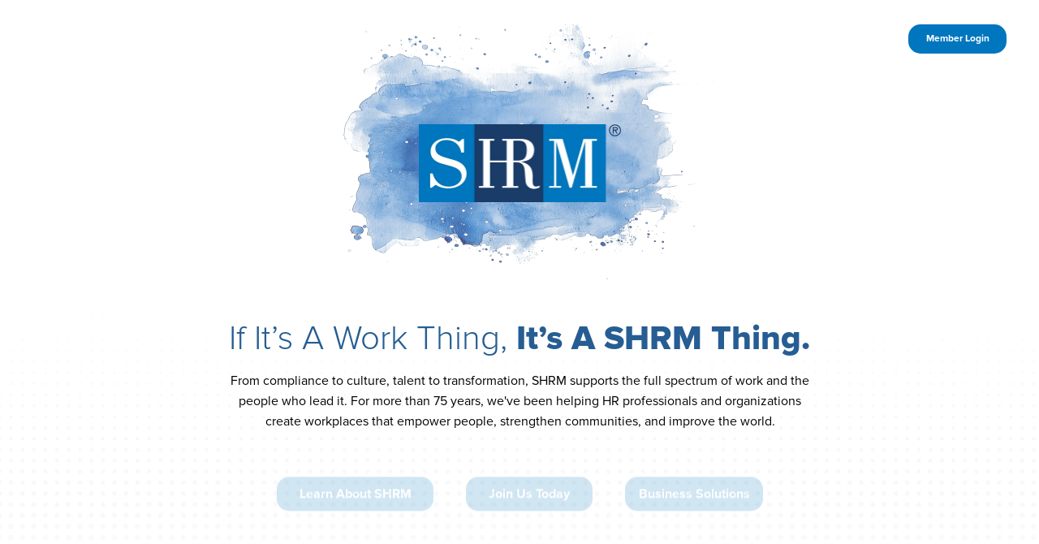

--- FILE ---
content_type: application/javascript
request_url: https://embed.maglr.com/ckef2zyzzz
body_size: 56033
content:
window["ckef2zyzzz"] = {"system":"https:\/\/system.maglr.com","url":"https:\/\/data.maglr.com\/4152\/issues\/65950\/778022\/spread_settings_html.json?t=1767639596","fonts":"https:\/\/data.maglr.com\/4152\/fonts\/fonts.css?t=1768575111","target":"","inject":{"fullHeight":true,"embedHash":"ckef2zyzzz"},"spread_id":778022,"publicPath":"https:\/\/system.maglr.com\/advanced\/","_maglr_assets":{"js":12,"css":12,"major":12,"full_version":"12.1.20"},"webcomponentsVersion":"1.0.16","webcomponentsUrl":"https:\/\/system.maglr.com\/webcomponents\/web-components\/web-components.esm.js?v=1.0.16","maglrAnalyticsSettings":{"stats_url":"https:\/\/stats.maglr.com","pirsch_scope":"maglr.com","pirsch_token":"pa_ojgrZ5FOGcGuAzKT4leV0gUUX9HWzr4I6oJ8khTMxeLrL","client_id":4152,"embedHash":"ckef2zyzzz"},"spread":{"spread_id":778022,"settings":{"scenes":{"1":["scene_s778022_a4225c21-04cb-49ed-b24b-83df360a118b_1"],"2":["scene_s778022_a4225c21-04cb-49ed-b24b-83df360a118b_2"]},"animations":{"scene_s778022_a4225c21-04cb-49ed-b24b-83df360a118b_1":{"settings":{"restart":false},"children":{"uuid_s778022_a2037250-2834-4027-95db-6a8d3ad34879_1":{"in":{"type":"fade","ease":"easeInOut","start_position":"center","open":true,"trigger":{"point":100,"reset":true},"start":0,"duration":0.4}},"uuid_s778022_a155b124-c1a2-423f-a4cc-0da881169524_1":{"scroll":{"type":"keyframe","ease":"linear","scrollfixed":true,"destination":{"x":"0em","y":"-21.416666666667em"},"tweens":[{"settings":{"duration":200},"ease":"none"},{"settings":{"acceleration":1,"duration":195},"ease":"linear"}],"keyframes":[{"borderStyle":"unset","borderColor":"unset","opacity":1,"backdropFilter":"unset","boxShadow":"unset","textShadow":"unset","WebkitTextStrokeWidth":"0em","WebkitTextStrokeColor":"rgba(0,0,0,0)","filter":"unset","backgroundColor":"unset","color":"unset","borderTopWidth":"unset","borderRightWidth":"unset","borderBottomWidth":"unset","borderLeftWidth":"unset","borderTopLeftRadius":"unset","borderTopRightRadius":"unset","borderBottomLeftRadius":"unset","borderBottomRightRadius":"unset","scaleX":1,"scaleY":1,"rotation":0},[],{"rotation":0,"scaleX":1,"scaleY":0.7256637168141593,"borderStyle":"unset","borderColor":"unset","opacity":0,"backdropFilter":"unset","boxShadow":"unset","textShadow":"unset","WebkitTextStrokeWidth":"0em","WebkitTextStrokeColor":"rgba(0,0,0,0)","filter":"unset","backgroundColor":"unset","color":"unset","borderTopWidth":"unset","borderRightWidth":"unset","borderBottomWidth":"unset","borderLeftWidth":"unset","borderTopLeftRadius":"unset","borderTopRightRadius":"unset","borderBottomLeftRadius":"unset","borderBottomRightRadius":"unset"}],"trigger":{"point":60},"time_resolution":100,"direction":"out","depth":1},"children":{"uuid_s778022_ab62cffe-9c50-4109-a48d-13077e89ad6d_1":{"scroll":{"type":"keyframe","ease":"linear","triggerPosition":"bottom","scrollfixed":true,"destination":{"x":"0em","y":"-17.75em"},"tweens":[{"settings":{"duration":150},"ease":"none"},{"settings":{"acceleration":1,"duration":213},"ease":"linear"}],"keyframes":[{"borderStyle":"unset","borderColor":"unset","opacity":1,"backdropFilter":"unset","boxShadow":"unset","textShadow":"unset","WebkitTextStrokeWidth":"0em","WebkitTextStrokeColor":"rgba(0,0,0,0)","filter":"unset","backgroundColor":"unset","color":"unset","borderTopWidth":"unset","borderRightWidth":"unset","borderBottomWidth":"unset","borderLeftWidth":"unset","borderTopLeftRadius":"unset","borderTopRightRadius":"unset","borderBottomLeftRadius":"unset","borderBottomRightRadius":"unset","scaleX":1,"scaleY":1,"rotation":0},[],{"rotation":0,"scaleX":1,"scaleY":1,"borderStyle":"unset","borderColor":"unset","opacity":0,"backdropFilter":"unset","boxShadow":"unset","textShadow":"unset","WebkitTextStrokeWidth":"0em","WebkitTextStrokeColor":"rgba(0,0,0,0)","filter":"unset","backgroundColor":"unset","color":"unset","borderTopWidth":"unset","borderRightWidth":"unset","borderBottomWidth":"unset","borderLeftWidth":"unset","borderTopLeftRadius":"unset","borderTopRightRadius":"unset","borderBottomLeftRadius":"unset","borderBottomRightRadius":"unset"}],"trigger":{"point":80},"time_resolution":100,"direction":"out","depth":2,"marginLeft":241},"children":{"uuid_s778022_a5f03ffe-27e3-4f9c-a928-d94e2a3f3293_1":{"in":{"type":"fade","ease":"easeInOut","start_position":"center","open":false,"start":0.2,"duration":1}}}},"uuid_s778022_af8fd76b-cdc6-468c-ac27-14227faeb5d4_1":{"children":{"uuid_s778022_aa330ce6-a800-40e0-8281-881d7f47bd81_1":{"in":{"type":"fadepos","ease":"easeOut","start_position":"top","startoffset":0.7142857142857142,"open":true,"trigger":{"point":100,"reset":true},"start":0.4,"duration":0.7000000000000001}},"uuid_s778022_a3904acc-43e4-4902-9687-1396e7c97557_1":{"in":{"type":"fadepos","ease":"easeOut","start_position":"top","startoffset":2.5,"open":true,"trigger":{"point":100,"reset":true},"start":1,"duration":0.7}}}},"uuid_s778022_af911319-879f-49fa-bbf9-84c6b37e7392_1":{"children":{"uuid_s778022_a350a293-c627-429a-9f82-cc366ba6177c_1":{"in":{"type":"fadepos","ease":"linear","start_position":"bottom","startoffset":1.8749999999999998,"triggerPosition":"top","open":true,"trigger":{"point":90,"reset":true},"start":1.6,"duration":0.5}}}},"uuid_s778022_a2e70098-0d7c-4528-8731-e69072b416a2_1":{"children":{"uuid_s778022_a62b8297-dd3e-4076-82bb-b0b1ad7d81f3_1":{"in":{"type":"fadepos","ease":"linear","start_position":"bottom","startoffset":1.8749999999999998,"triggerPosition":"top","open":true,"trigger":{"point":90,"reset":true},"start":1.6,"duration":0.5}}}},"uuid_s778022_aadd60ff-f188-4952-90cf-7d5720d66cd8_1":{"children":{"uuid_s778022_a08998f0-6067-44e4-8860-d7cd957161db_1":{"in":{"type":"fadepos","ease":"linear","start_position":"bottom","startoffset":1.8749999999999998,"triggerPosition":"top","open":true,"trigger":{"point":90,"reset":true},"start":1.6,"duration":0.5}}}}}},"uuid_s778022_ad2b839d-3be8-4f47-8c2c-8f930cd2992f_1":{"scroll":{"type":"keyframe","ease":"linear","scrollfixed":true,"destination":{"x":"0em","y":"-18.083333333333em"},"tweens":[{"settings":{"duration":200},"ease":"none"},{"settings":{"acceleration":1,"duration":71},"ease":"linear"}],"keyframes":[{"borderStyle":"unset","borderColor":"unset","opacity":1,"backdropFilter":"unset","boxShadow":"unset","textShadow":"unset","WebkitTextStrokeWidth":"0em","WebkitTextStrokeColor":"rgba(0,0,0,0)","filter":"unset","backgroundColor":"unset","color":"unset","borderTopWidth":"unset","borderRightWidth":"unset","borderBottomWidth":"unset","borderLeftWidth":"unset","borderTopLeftRadius":"unset","borderTopRightRadius":"unset","borderBottomLeftRadius":"unset","borderBottomRightRadius":"unset","scaleX":1,"scaleY":1,"rotation":0},[],{"rotation":0,"scaleX":8.338842975206612,"scaleY":9.11111111111111,"borderStyle":"unset","borderColor":"unset","opacity":0,"backdropFilter":"unset","boxShadow":"unset","textShadow":"unset","WebkitTextStrokeWidth":"0em","WebkitTextStrokeColor":"rgba(0,0,0,0)","filter":"unset","backgroundColor":"unset","color":"unset","borderTopWidth":"unset","borderRightWidth":"unset","borderBottomWidth":"unset","borderLeftWidth":"unset","borderTopLeftRadius":"unset","borderTopRightRadius":"unset","borderBottomLeftRadius":"unset","borderBottomRightRadius":"unset"}],"trigger":{"point":40},"time_resolution":100,"direction":"out","depth":1},"children":{"uuid_s778022_a8306ab7-cb82-4826-ba2f-74fc00be5352_1":{"children":{"uuid_s778022_a67ca1b3-7ceb-4bac-bd2f-99cdffb034c8_1":{"in":{"type":"fadepos","ease":"linear","start_position":"bottom","startoffset":2.5,"triggerPosition":"top","open":true,"trigger":{"point":90,"reset":true},"start":0.4,"duration":0.5}}}}}},"uuid_s778022_ae4f394d-8b9b-41d9-8049-7c6fc5554d06_1":{"scroll":{"type":"keyframe","ease":"linear","scrollfixed":true,"destination":{"x":"0em","y":"-42.916666666667em"},"tweens":[{"settings":{"duration":100},"ease":"none"},{"settings":{"acceleration":0.6597539553864471,"duration":444.5},"ease":"linear"}],"keyframes":[{"borderStyle":"unset","borderColor":"unset","opacity":1,"backdropFilter":"unset","boxShadow":"unset","textShadow":"unset","WebkitTextStrokeWidth":"0em","WebkitTextStrokeColor":"rgba(0,0,0,0)","filter":"unset","backgroundColor":"unset","color":"unset","borderTopWidth":"unset","borderRightWidth":"unset","borderBottomWidth":"unset","borderLeftWidth":"unset","borderTopLeftRadius":"unset","borderTopRightRadius":"unset","borderBottomLeftRadius":"unset","borderBottomRightRadius":"unset","scaleX":1,"scaleY":1,"rotation":0},[],{"rotation":0,"scaleX":1.0558375634517767,"scaleY":0.845054945054945,"borderStyle":"unset","borderColor":"unset","opacity":0,"backdropFilter":"unset","boxShadow":"unset","textShadow":"unset","WebkitTextStrokeWidth":"0em","WebkitTextStrokeColor":"rgba(0,0,0,0)","filter":"unset","backgroundColor":"unset","color":"unset","borderTopWidth":"unset","borderRightWidth":"unset","borderBottomWidth":"unset","borderLeftWidth":"unset","borderTopLeftRadius":"unset","borderTopRightRadius":"unset","borderBottomLeftRadius":"unset","borderBottomRightRadius":"unset"}],"trigger":{"point":30},"time_resolution":100,"direction":"out","depth":1},"children":{"uuid_s778022_a1d93810-e4a4-42ae-a2e4-f2e158f54d43_1":{"in":{"type":"zoom","ease":"easeInOut","start_position":"center","rotation":360,"transformOrigin":"50% 50%","zoom":0,"withFade":false,"open":true,"trigger":{"point":100,"reset":true},"start":0,"duration":0.6}},"uuid_s778022_aac2c252-c17e-4077-ab40-ee09071b0f17_1":{"in":{"type":"keyframe","ease":"linear","start_position":"center","startoffset":25,"tweens":[{"settings":{"duration":1},"ease":"easeOut"}],"keyframes":[{"opacity":0},{"opacity":0.48}],"open":false,"start":0,"duration":1}}}},"uuid_s778022_aef85e3e-def4-4a14-9205-e71bfb17be58_1":{"scroll":{"type":"keyframe","ease":"linear","scrollfixed":false,"tweens":[{"settings":{"duration":900},"ease":"none"},{"settings":{"acceleration":1.2311444133449163,"duration":903},"ease":"linear"}],"keyframes":[{"borderStyle":"unset","borderColor":"unset","opacity":1,"backdropFilter":"unset","boxShadow":"unset","textShadow":"unset","WebkitTextStrokeWidth":"0em","WebkitTextStrokeColor":"rgba(0,0,0,0)","filter":"unset","backgroundColor":"unset","color":"unset","borderTopWidth":"unset","borderRightWidth":"unset","borderBottomWidth":"unset","borderLeftWidth":"unset","borderTopLeftRadius":"unset","borderTopRightRadius":"unset","borderBottomLeftRadius":"unset","borderBottomRightRadius":"unset","scaleX":1,"scaleY":1,"rotation":0},[],{"rotation":0,"scaleX":1,"scaleY":1,"borderStyle":"unset","borderColor":"unset","opacity":0,"backdropFilter":"unset","boxShadow":"unset","textShadow":"unset","WebkitTextStrokeWidth":"0em","WebkitTextStrokeColor":"rgba(0,0,0,0)","filter":"unset","backgroundColor":"unset","color":"unset","borderTopWidth":"unset","borderRightWidth":"unset","borderBottomWidth":"unset","borderLeftWidth":"unset","borderTopLeftRadius":"unset","borderTopRightRadius":"unset","borderBottomLeftRadius":"unset","borderBottomRightRadius":"unset"}],"trigger":{"point":100},"time_resolution":100,"direction":"out","depth":1},"children":{"uuid_s778022_a030364c-2471-4a8e-9596-735439abb76e_1":{"children":{"uuid_s778022_a11d52e9-003f-4224-9042-4fa981f4e609_1":{"in":{"type":"fadepos","ease":"easeOut","start_position":"left","startoffset":1.5789473684210524,"open":true,"trigger":{"point":70,"reset":true},"start":0,"duration":0.7}},"uuid_s778022_a2925ffc-0bb2-4079-a65c-9bd781051442_1":{"in":{"type":"fadepos","ease":"easeOut","start_position":"left","startoffset":3.7499999999999996,"open":true,"trigger":{"point":70,"reset":true},"start":0.6,"duration":0.7000000000000001}}}},"uuid_s778022_a2581994-8af3-4254-b595-7fa26eac37d6_1":{"children":{"uuid_s778022_ae433383-ed19-4317-9d00-056dbe1763bd_1":{"in":{"type":"fadepos","ease":"linear","start_position":"left","startoffset":3.3333333333333335,"triggerPosition":"top","open":true,"trigger":{"point":80,"reset":true},"start":1.3,"duration":0.9000000000000001}},"uuid_s778022_accf81b1-56eb-40ad-8127-2a8cbe937dd5_1":{"in":{"type":"fadepos","ease":"linear","start_position":"left","startoffset":3.3333333333333335,"triggerPosition":"top","open":true,"trigger":{"point":80,"reset":true},"start":1.1,"duration":0.7}},"uuid_s778022_af9824ca-2ee8-4828-a921-f580a1714935_1":{"in":{"type":"fadepos","ease":"linear","start_position":"left","startoffset":3.3333333333333335,"triggerPosition":"top","open":true,"trigger":{"point":80,"reset":true},"start":0.9,"duration":0.4999999999999999}}}},"uuid_s778022_a811edcd-7446-4394-b78d-8892f12bf603_1":{"children":{"uuid_s778022_a99fe573-0ec4-4ba4-867d-b7631e5dcede_1":{"in":{"type":"fadepos","ease":"easeInOut","start_position":"left","startoffset":3.7499999999999996,"triggerPosition":"top","open":true,"trigger":{"point":90,"reset":true},"start":1.6,"duration":0.5}}}}}},"uuid_s778022_a840902d-949e-4a02-bd01-fca7fee3226e_1":{"scroll":{"type":"keyframe","ease":"linear","scrollfixed":false,"tweens":[{"settings":{"duration":900},"ease":"none"},{"settings":{"acceleration":1.148698354997035,"duration":805},"ease":"linear"}],"keyframes":[{"borderStyle":"unset","borderColor":"unset","opacity":1,"backdropFilter":"unset","boxShadow":"unset","textShadow":"unset","WebkitTextStrokeWidth":"0em","WebkitTextStrokeColor":"rgba(0,0,0,0)","filter":"unset","backgroundColor":"unset","color":"unset","borderTopWidth":"unset","borderRightWidth":"unset","borderBottomWidth":"unset","borderLeftWidth":"unset","borderTopLeftRadius":"unset","borderTopRightRadius":"unset","borderBottomLeftRadius":"unset","borderBottomRightRadius":"unset","scaleX":1,"scaleY":1,"rotation":0},[],{"rotation":0,"scaleX":1,"scaleY":1,"borderStyle":"unset","borderColor":"unset","opacity":0,"backdropFilter":"unset","boxShadow":"unset","textShadow":"unset","WebkitTextStrokeWidth":"0em","WebkitTextStrokeColor":"rgba(0,0,0,0)","filter":"unset","backgroundColor":"unset","color":"unset","borderTopWidth":"unset","borderRightWidth":"unset","borderBottomWidth":"unset","borderLeftWidth":"unset","borderTopLeftRadius":"unset","borderTopRightRadius":"unset","borderBottomLeftRadius":"unset","borderBottomRightRadius":"unset"}],"trigger":{"point":100},"time_resolution":100,"direction":"out","depth":1},"children":{"uuid_s778022_a7ac4ac7-8c4e-422c-b6e6-ee63f3ff9f14_1":{"in":{"type":"keyframe","ease":"linear","start_position":"center","rotation":360,"transformOrigin":"50% 50%","tweens":[{"settings":{"duration":0.8},"ease":"easeInOut"}],"keyframes":[{"opacity":0},{"opacity":1}],"open":true,"trigger":{"point":70,"reset":true},"start":0.2,"duration":0.8}},"uuid_s778022_a81da8d2-c14d-4697-8999-6bfa58a0ba4d_1":{"in":{"type":"zoom","ease":"easeOut","start_position":"center","zoom":0,"open":true,"trigger":{"point":50,"reset":true},"start":0.8,"duration":1}}}},"uuid_s778022_ace9a147-9591-4167-95ed-d53a104f941f_1":{"scroll":{"type":"keyframe","ease":"linear","scrollfixed":false,"tweens":[{"settings":{"duration":900},"ease":"none"},{"settings":{"acceleration":1.148698354997035,"duration":619},"ease":"linear"}],"keyframes":[{"borderStyle":"unset","borderColor":"unset","opacity":1,"backdropFilter":"unset","boxShadow":"unset","textShadow":"unset","WebkitTextStrokeWidth":"0em","WebkitTextStrokeColor":"rgba(0,0,0,0)","filter":"unset","backgroundColor":"unset","color":"unset","borderTopWidth":"unset","borderRightWidth":"unset","borderBottomWidth":"unset","borderLeftWidth":"unset","borderTopLeftRadius":"unset","borderTopRightRadius":"unset","borderBottomLeftRadius":"unset","borderBottomRightRadius":"unset","scaleX":1,"scaleY":1,"rotation":0},[],{"rotation":0,"scaleX":1,"scaleY":1,"borderStyle":"unset","borderColor":"unset","opacity":0,"backdropFilter":"unset","boxShadow":"unset","textShadow":"unset","WebkitTextStrokeWidth":"0em","WebkitTextStrokeColor":"rgba(0,0,0,0)","filter":"unset","backgroundColor":"unset","color":"unset","borderTopWidth":"unset","borderRightWidth":"unset","borderBottomWidth":"unset","borderLeftWidth":"unset","borderTopLeftRadius":"unset","borderTopRightRadius":"unset","borderBottomLeftRadius":"unset","borderBottomRightRadius":"unset"}],"trigger":{"point":100},"time_resolution":100,"direction":"out","depth":1},"children":{"uuid_s778022_ae18f379-c757-4dc6-a980-7646f8896d1d_1":{"in":{"type":"keyframe","ease":"linear","start_position":"center","rotation":360,"transformOrigin":"50% 50%","tweens":[{"settings":{"duration":0.8},"ease":"easeInOut"}],"keyframes":[{"opacity":0},{"opacity":1}],"open":true,"trigger":{"point":70,"reset":true},"start":0,"duration":0.8}},"uuid_s778022_a035b6b8-d3c9-45aa-a8c1-4c84ad933a39_1":{"in":{"type":"zoom","ease":"easeOut","start_position":"center","zoom":0,"open":true,"trigger":{"point":50,"reset":true},"start":0.5,"duration":1}}}},"uuid_s778022_a2c17302-ec47-471c-9ede-4864773881bb_1":{"scroll":{"type":"keyframe","ease":"linear","scrollfixed":false,"tweens":[{"settings":{"duration":900},"ease":"none"},{"settings":{"acceleration":1.148698354997035,"duration":906},"ease":"linear"}],"keyframes":[{"borderStyle":"unset","borderColor":"unset","opacity":1,"backdropFilter":"unset","boxShadow":"unset","textShadow":"unset","WebkitTextStrokeWidth":"0em","WebkitTextStrokeColor":"rgba(0,0,0,0)","filter":"unset","backgroundColor":"unset","color":"unset","borderTopWidth":"unset","borderRightWidth":"unset","borderBottomWidth":"unset","borderLeftWidth":"unset","borderTopLeftRadius":"unset","borderTopRightRadius":"unset","borderBottomLeftRadius":"unset","borderBottomRightRadius":"unset","scaleX":1,"scaleY":1,"rotation":0},[],{"rotation":0,"scaleX":1,"scaleY":1.0034843205574913,"borderStyle":"unset","borderColor":"unset","opacity":0,"backdropFilter":"unset","boxShadow":"unset","textShadow":"unset","WebkitTextStrokeWidth":"0em","WebkitTextStrokeColor":"rgba(0,0,0,0)","filter":"unset","backgroundColor":"unset","color":"unset","borderTopWidth":"unset","borderRightWidth":"unset","borderBottomWidth":"unset","borderLeftWidth":"unset","borderTopLeftRadius":"unset","borderTopRightRadius":"unset","borderBottomLeftRadius":"unset","borderBottomRightRadius":"unset"}],"trigger":{"point":90},"time_resolution":100,"direction":"out","depth":1},"children":{"uuid_s778022_adfa5379-6e56-48e8-bbf2-bae6ef091fcd_1":{"children":{"uuid_s778022_a783288c-d58a-49c5-ab27-571692998391_1":{"in":{"type":"fadepos","ease":"linear","start_position":"right","startoffset":1.25,"open":true,"trigger":{"point":70,"reset":true},"start":0,"duration":0.7}},"uuid_s778022_abf347e7-a9d6-4ab4-ba62-776f63d6b8de_1":{"in":{"type":"fadepos","ease":"linear","start_position":"right","startoffset":3.7499999999999996,"open":true,"trigger":{"point":70,"reset":true},"start":0.5,"duration":0.7}}}},"uuid_s778022_a3bd4d99-6339-47e9-b35e-716039e558c2_1":{"children":{"uuid_s778022_a53c735d-44f7-4f0e-b3c8-6489a3ac61dd_1":{"in":{"type":"fadepos","ease":"easeInOut","start_position":"right","startoffset":3.3333333333333335,"triggerPosition":"top","open":true,"trigger":{"point":80,"reset":true},"start":1.2,"duration":0.5999999999999999}},"uuid_s778022_ad501e01-6608-41d7-affb-a687ddc58cf4_1":{"in":{"type":"fadepos","ease":"easeInOut","start_position":"right","startoffset":3.3333333333333335,"triggerPosition":"top","open":true,"trigger":{"point":80,"reset":true},"start":0.9,"duration":0.6}},"uuid_s778022_aab67323-a4ba-4747-9b9c-66a7e708db8c_1":{"in":{"type":"fadepos","ease":"easeInOut","start_position":"right","startoffset":3.3333333333333335,"triggerPosition":"top","open":true,"trigger":{"point":80,"reset":true},"start":0.6,"duration":0.6}}}},"uuid_s778022_acb98046-3f1a-438f-869d-1a932fe05d1f_1":{"in":{"type":"fadepos","ease":"linear","start_position":"right","startoffset":3.7499999999999996,"triggerPosition":"top","open":true,"trigger":{"point":100,"reset":true},"start":1.5,"duration":0.7000000000000002}},"uuid_s778022_aaf18b1f-1f6e-4ec5-a5a7-f08776b346cf_1":{"children":{"uuid_s778022_a397773d-881a-4e91-9030-aefe64894264_1":{"in":{"type":"fadepos","ease":"easeInOut","start_position":"right","startoffset":2.2222222222222223,"triggerPosition":"top","open":true,"trigger":{"point":100,"reset":true},"start":1.7,"duration":0.5000000000000002}}}},"uuid_s778022_a836bc91-336d-4ebe-b17d-f2361de72f1d_1":{"children":{"uuid_s778022_aa936891-1e01-4a1b-a014-f6a655dc37f1_1":{"in":{"type":"fadepos","ease":"easeInOut","start_position":"right","startoffset":2.2222222222222223,"triggerPosition":"top","open":true,"trigger":{"point":100,"reset":true},"start":1.7,"duration":0.5000000000000002}}}}}},"uuid_s778022_a7f53b75-0e86-4b52-9a78-b9e02d1dbb3f_1":{"in":{"type":"keyframe","ease":"linear","start_position":"center","triggerPosition":"top","tweens":[{"settings":{"duration":0.7},"ease":"linear"}],"keyframes":[{"opacity":0},{"opacity":1}],"open":true,"trigger":{"point":100,"reset":true},"start":1.7,"duration":0.7}},"uuid_s778022_a0b0ea21-cdf2-4127-b248-467381c4ace7_1":{"in":{"type":"keyframe","ease":"linear","start_position":"center","triggerPosition":"top","tweens":[{"settings":{"duration":0.7},"ease":"linear"}],"keyframes":[{"opacity":0},{"opacity":1}],"open":true,"trigger":{"point":100,"reset":true},"start":1.7,"duration":0.7}},"uuid_s778022_af0afd68-a05c-4452-abae-83d3d32ff451_1":{"scroll":{"type":"keyframe","ease":"linear","triggerPosition":"bottom","scrollfixed":true,"destination":{"x":"0em","y":"0em"},"tweens":[{"settings":{"acceleration":1.4142135623730951,"duration":212},"ease":"linear"}],"keyframes":[{"opacity":0},{"opacity":1}],"trigger":{"point":100},"time_resolution":100,"direction":"in","depth":1,"top":2264},"children":{"uuid_s778022_a4192114-e743-44de-86a2-29be90c7a174_1":{"children":{"uuid_s778022_a6d4a910-72b4-4d14-a0ad-fa3de486d137_1":{"in":{"type":"keyframe","ease":"linear","start_position":"center","rotation":360,"transformOrigin":"50% 50%","triggerPosition":"top","tweens":[{"settings":{"duration":0.5},"ease":"easeInOut"}],"keyframes":[{"opacity":0},{"opacity":1}],"open":true,"trigger":{"point":100,"reset":true},"start":0.3,"duration":0.5}}}}}},"uuid_s778022_a476fd6e-cfb9-40e0-9a31-d8f41565f77b_1":{"in":{"type":"keyframe","ease":"linear","start_position":"center","tweens":[{"settings":{"duration":0.7},"ease":"easeOut"}],"keyframes":[{"opacity":0},{"opacity":1}],"open":true,"trigger":{"point":100,"reset":true},"start":0.7,"duration":0.7},"out":{"type":"keyframe","ease":"linear","start_position":"center","tweens":[{"settings":{"duration":0.6999999999999993},"ease":"linear"}],"keyframes":[{"opacity":1},{"opacity":0}],"close":true,"trigger":{"point":40,"reset":null},"start":0,"duration":0.6999999999999993}},"uuid_s778022_a866ceb6-ffbb-4efa-a067-39a23a684a5b_1":{"scroll":{"type":"keyframe","ease":"linear","scrollfixed":true,"destination":{"x":"0em","y":"-31.833333333333em"},"tweens":[{"settings":{"duration":750},"ease":"none"},{"settings":{"acceleration":1.0717734625362931,"duration":357.5},"ease":"linear"}],"keyframes":[{"borderStyle":"unset","borderColor":"unset","opacity":0.99,"backdropFilter":"unset","boxShadow":"unset","textShadow":"unset","WebkitTextStrokeWidth":"0em","WebkitTextStrokeColor":"rgba(0,0,0,0)","filter":"unset","backgroundColor":"unset","color":"unset","borderTopWidth":"unset","borderRightWidth":"unset","borderBottomWidth":"unset","borderLeftWidth":"unset","borderTopLeftRadius":"unset","borderTopRightRadius":"unset","borderBottomLeftRadius":"unset","borderBottomRightRadius":"unset","scaleX":1,"scaleY":1,"rotation":0},[],{"rotation":0,"scaleX":1,"scaleY":0.8727272727272727,"borderStyle":"unset","borderColor":"unset","opacity":0,"backdropFilter":"unset","boxShadow":"unset","textShadow":"unset","WebkitTextStrokeWidth":"0em","WebkitTextStrokeColor":"rgba(0,0,0,0)","filter":"unset","backgroundColor":"unset","color":"unset","borderTopWidth":"unset","borderRightWidth":"unset","borderBottomWidth":"unset","borderLeftWidth":"unset","borderTopLeftRadius":"unset","borderTopRightRadius":"unset","borderBottomLeftRadius":"unset","borderBottomRightRadius":"unset"}],"trigger":{"point":90},"time_resolution":100,"direction":"out","depth":1},"children":{"uuid_s778022_a73c69d0-ccc2-4a35-955b-ba0eaac4c229_1":{"children":{"uuid_s778022_a2c9588a-9da4-4297-8d22-0bd3de3ea1e5_1":{"in":{"type":"keyframe","ease":"linear","start_position":"center","tweens":[{"settings":{"duration":0.7},"ease":"easeOut"}],"keyframes":[{"opacity":0},{"opacity":1}],"open":true,"trigger":{"point":100,"reset":true},"start":0.7,"duration":0.7}}}},"uuid_s778022_a078e498-6a37-4fa5-b2e2-55e5a9c5fc3f_1":{"in":{"type":"fade","ease":"easeOut","start_position":"center","startoffset":1.0416666666666667,"open":true,"trigger":{"point":80,"reset":true},"start":0,"duration":0.7}},"uuid_s778022_acfc5e91-bc04-4cc5-8e27-15a4a4c7e15c_1":{"in":{"type":"fade","ease":"linear","start_position":"center","open":true,"trigger":{"point":90,"reset":true},"start":0.7,"duration":0.5999999999999999}},"uuid_s778022_abec6c56-d7e0-4f83-8f7a-3859d57084a3_1":{"in":{"type":"fade","ease":"linear","start_position":"center","open":true,"trigger":{"point":80,"reset":true},"start":0.6,"duration":0.5000000000000001}},"uuid_s778022_ac1e49c3-29d1-4b19-a69e-6569dda0d09c_1":{"in":{"type":"fade","ease":"linear","start_position":"center","open":true,"trigger":{"point":90,"reset":true},"start":0.7,"duration":0.5999999999999999}},"uuid_s778022_a4aaf96d-9bd0-44ad-aef8-a4975e99dc26_1":{"in":{"type":"fade","ease":"linear","start_position":"center","open":true,"trigger":{"point":80,"reset":true},"start":0.6,"duration":0.5000000000000001}},"uuid_s778022_aa4a149c-3be6-4c63-b177-9623cf1b0109_1":{"in":{"type":"fade","ease":"linear","start_position":"center","open":true,"trigger":{"point":90,"reset":true},"start":0.7,"duration":0.5999999999999999}},"uuid_s778022_aa05bf34-97e8-4150-bae6-dc81b2884781_1":{"in":{"type":"fade","ease":"linear","start_position":"center","open":true,"trigger":{"point":90,"reset":true},"start":0.5,"duration":0.5}},"uuid_s778022_af2ed56c-5ced-4825-a20c-43e049fb43c5_1":{"in":{"type":"fade","ease":"linear","start_position":"center","open":true,"trigger":{"point":90,"reset":true},"start":0.7,"duration":0.5999999999999999}},"uuid_s778022_a2daea23-1b33-44f7-8cea-7c9a3a5b7c48_1":{"in":{"type":"fade","ease":"linear","start_position":"center","open":true,"trigger":{"point":90,"reset":true},"start":1,"duration":0.6000000000000001}}}},"uuid_s778022_a099804b-2511-49bb-9bf2-ad52c1f59bb6_1":{"scroll":{"type":"keyframe","ease":"linear","scrollfixed":true,"destination":{"x":"-0.16666666666667em","y":"-16.416666666667em"},"tweens":[{"settings":{"duration":900},"ease":"none"},{"settings":{"acceleration":1.3195079107728942,"duration":197},"ease":"linear"}],"keyframes":[{"borderStyle":"unset","borderColor":"unset","opacity":1,"backdropFilter":"unset","boxShadow":"unset","textShadow":"unset","WebkitTextStrokeWidth":"0em","WebkitTextStrokeColor":"rgba(0,0,0,0)","filter":"unset","backgroundColor":"unset","color":"unset","borderTopWidth":"unset","borderRightWidth":"unset","borderBottomWidth":"unset","borderLeftWidth":"unset","borderTopLeftRadius":"unset","borderTopRightRadius":"unset","borderBottomLeftRadius":"unset","borderBottomRightRadius":"unset","scaleX":1,"scaleY":1,"rotation":0},[],{"rotation":0,"scaleX":1,"scaleY":1,"borderStyle":"unset","borderColor":"unset","opacity":0,"backdropFilter":"unset","boxShadow":"unset","textShadow":"unset","WebkitTextStrokeWidth":"0em","WebkitTextStrokeColor":"rgba(0,0,0,0)","filter":"unset","backgroundColor":"unset","color":"unset","borderTopWidth":"unset","borderRightWidth":"unset","borderBottomWidth":"unset","borderLeftWidth":"unset","borderTopLeftRadius":"unset","borderTopRightRadius":"unset","borderBottomLeftRadius":"unset","borderBottomRightRadius":"unset"}],"trigger":{"point":100},"time_resolution":100,"direction":"out","depth":1},"children":{"uuid_s778022_a077b8ff-5a54-40ab-81d4-2a490813c0e4_1":{"in":{"type":"fadepos","ease":"easeOut","start_position":"bottom","startoffset":0.5208333333333334,"open":true,"trigger":{"point":80,"reset":true},"start":0,"duration":0.7}},"uuid_s778022_a263c25e-dc14-4fda-8851-545619fca561_1":{"in":{"type":"fadepos","ease":"easeOut","start_position":"bottom","startoffset":1.7647058823529413,"open":true,"trigger":{"point":80,"reset":true},"start":0.5,"duration":0.6000000000000001}}}},"uuid_s778022_aa6a9e79-e910-4376-800b-81469248c3ee_1":{"scroll":{"type":"keyframe","ease":"linear","scrollfixed":true,"destination":{"x":"0em","y":"-27.75em"},"tweens":[{"settings":{"duration":900},"ease":"none"},{"settings":{"acceleration":1,"duration":318.5},"ease":"linear"}],"keyframes":[{"borderStyle":"unset","borderColor":"unset","opacity":1,"backdropFilter":"unset","boxShadow":"unset","textShadow":"unset","WebkitTextStrokeWidth":"0em","WebkitTextStrokeColor":"rgba(0,0,0,0)","filter":"unset","backgroundColor":"unset","color":"unset","borderTopWidth":"unset","borderRightWidth":"unset","borderBottomWidth":"unset","borderLeftWidth":"unset","borderTopLeftRadius":"unset","borderTopRightRadius":"unset","borderBottomLeftRadius":"unset","borderBottomRightRadius":"unset","scaleX":1,"scaleY":1,"rotation":0},[],{"rotation":0,"scaleX":0.972972972972973,"scaleY":1.0487394957983194,"borderStyle":"unset","borderColor":"unset","opacity":0,"backdropFilter":"unset","boxShadow":"unset","textShadow":"unset","WebkitTextStrokeWidth":"0em","WebkitTextStrokeColor":"rgba(0,0,0,0)","filter":"unset","backgroundColor":"unset","color":"unset","borderTopWidth":"unset","borderRightWidth":"unset","borderBottomWidth":"unset","borderLeftWidth":"unset","borderTopLeftRadius":"unset","borderTopRightRadius":"unset","borderBottomLeftRadius":"unset","borderBottomRightRadius":"unset"}],"trigger":{"point":100},"time_resolution":100,"direction":"out","depth":1},"children":{"uuid_s778022_a7678183-e69c-4dbd-ac04-2786e3e432fe_1":{"children":{"uuid_s778022_ae515789-fa64-44fc-9567-4514463fb253_1":{"in":{"type":"fadepos","ease":"easeOut","start_position":"top","startoffset":1.9166666666666667,"triggerPosition":"bottom","open":true,"trigger":{"point":100,"reset":true},"start":0.6,"duration":0.5000000000000001}},"uuid_s778022_acad8b3a-489b-47be-bc3f-62d824022d9f_1":{"in":{"type":"fadepos","ease":"easeOut","start_position":"left","startoffset":2.5,"triggerPosition":"bottom","open":true,"trigger":{"point":100,"reset":true},"start":1.2,"duration":0.5}},"uuid_s778022_aaae0205-6e8f-4260-aef8-0a93c1e885da_1":{"in":{"type":"fadepos","ease":"easeOut","start_position":"left","startoffset":2.5,"triggerPosition":"bottom","open":true,"trigger":{"point":100,"reset":true},"start":1.8,"duration":0.4999999999999998}},"uuid_s778022_a8214197-ce9e-42cd-a39e-d929fac0b082_1":{"in":{"type":"fadepos","ease":"easeOut","start_position":"right","startoffset":2.5,"triggerPosition":"bottom","open":true,"trigger":{"point":100,"reset":true},"start":2.4,"duration":0.5}},"uuid_s778022_a94c4733-be0e-485d-bc45-53c90f8fa036_1":{"in":{"type":"fadepos","ease":"easeOut","start_position":"right","startoffset":2.5,"triggerPosition":"bottom","open":true,"trigger":{"point":100,"reset":true},"start":3.4,"duration":0.5}}}},"uuid_s778022_a90762ac-7eb4-4216-bb09-75aeb0d31466_1":{"in":{"type":"keyframe","ease":"linear","start_position":"center","tweens":[{"settings":{"duration":1},"ease":"easeOut"}],"keyframes":[{"opacity":0},{"opacity":1}],"open":true,"trigger":{"point":70,"reset":true},"start":0.3,"duration":1}}}},"uuid_s778022_add25f62-13b4-49ec-9720-9d1f45834517_1":{"children":{"uuid_s778022_a6f9d988-be09-46fa-9c3d-7441dc3c7239_1":{"children":{"uuid_s778022_a6aec179-7eaa-49e5-9da7-34bda689e09f_1":{"in":{"type":"fadepos","ease":"easeOut","start_position":"top","startoffset":0.625,"open":true,"trigger":{"point":50,"reset":true},"start":0,"duration":0.4}},"uuid_s778022_afe92228-3282-4d04-b46e-cfa0c98c2a0d_1":{"in":{"type":"fadepos","ease":"easeOut","start_position":"bottom","startoffset":1.7647058823529413,"open":true,"trigger":{"point":80,"reset":true},"start":0.5,"duration":0.6000000000000001}},"uuid_s778022_aee22c1b-e1af-4868-926e-c37a4f7cf110_1":{"in":{"type":"keyframe","ease":"linear","start_position":"center","tweens":[{"settings":{"duration":0.7},"ease":"easeInOut"}],"keyframes":[{"scaleY":0.9523809523809523,"opacity":0},{"opacity":1,"scaleY":1}],"open":true,"trigger":{"point":100,"reset":true},"start":0.5,"duration":0.7}},"uuid_s778022_a9da7373-5275-44b9-9318-527b7c0e993d_1":{"children":{"uuid_s778022_ad579653-92cf-4344-8efb-927051effa93_1":{"in":{"type":"fadepos","ease":"linear","start_position":"bottom","startoffset":1.8749999999999998,"open":true,"trigger":{"point":100,"reset":true},"start":0.7,"duration":0.7}}}},"uuid_s778022_aeff680e-6fae-48d8-a490-2973e93e767e_1":{"in":{"type":"keyframe","ease":"linear","start_position":"center","tweens":[{"settings":{"duration":0.7},"ease":"easeInOut"}],"keyframes":[{"scaleY":0.9523809523809523,"opacity":0},{"opacity":1,"scaleY":1}],"open":true,"trigger":{"point":100,"reset":true},"start":0.5,"duration":0.7}}}},"uuid_s778022_ac019a33-d242-4ae9-85cd-6ae826228009_1":{"in":{"type":"zoom","ease":"easeOut","start_position":"center","zoom":100,"open":true,"trigger":{"point":50,"reset":true},"start":0,"duration":0.3}},"uuid_s778022_ae5be3b2-95f2-40b1-a83e-85143a6536a5_1":{"in":{"type":"keyframe","ease":"linear","start_position":"center","zoom":100,"triggerPosition":"top","withFade":false,"tweens":[{"settings":{"duration":0.2},"ease":"linear"}],"keyframes":[{"scaleY":0.6288585786073223,"opacity":0},{"opacity":1,"scaleY":1}],"open":true,"trigger":{"point":10,"reset":true},"start":0,"duration":0.2}}}},"uuid_s778022_a2364f55-47e1-4100-911f-9e6af1ac395a_1":{"scroll":{"type":"parallax","ease":"linear","acceleration":0.4,"damping":0.5}},"uuid_s778022_a346da70-b828-46b1-9eb0-b5f8442eba01_1":{"scroll":{"type":"parallax","ease":"linear","acceleration":0.2,"damping":1}},"uuid_s778022_a47f0069-11ca-4b5c-ad52-50a831350928_1":{"scroll":{"type":"parallax","ease":"linear","acceleration":0.1,"damping":2}}}},"scene_s778022_a4225c21-04cb-49ed-b24b-83df360a118b_2":{"settings":{"restart":false},"children":{"uuid_s778022_a2e0c423-405a-4743-a58e-85b80bd517ca_2":{"children":{"uuid_s778022_a8306ab7-cb82-4826-ba2f-74fc00be5352_2":{"children":{"uuid_s778022_a67ca1b3-7ceb-4bac-bd2f-99cdffb034c8_2":{"in":{"type":"keyframe","ease":"linear","start_position":"center","startoffset":2.5,"triggerPosition":"top","tweens":[{"settings":{"duration":0.5},"ease":"easeOut"}],"keyframes":[{"scaleX":1.5950413223140496,"scaleY":1.1638586785528737,"opacity":0},{"opacity":1,"scaleX":1,"scaleY":1}],"open":true,"trigger":{"point":90,"reset":true},"start":1.6,"duration":0.5}}}},"uuid_s778022_adcac1ea-d70f-4621-8725-181797af7cdb_2":{"in":{"type":"fade","ease":"easeInOut","start_position":"center","open":true,"trigger":{"point":100,"reset":true},"start":0.2,"duration":1}},"uuid_s778022_a816f627-e46b-4c27-8ad1-8768a4625209_2":{"in":{"type":"zoom","ease":"easeInOut","start_position":"center","rotation":360,"transformOrigin":"50% 50%","zoom":0,"withFade":false,"open":true,"trigger":{"point":100,"reset":true},"start":0,"duration":0.6}},"uuid_s778022_ad896ade-d82c-438c-85a5-6832059c5f5a_2":{"in":{"type":"timeline_delay","ease":false,"open":false,"start":0.7,"duration":0},"children":{"uuid_s778022_a5fe4dd1-740d-42ec-919f-24f0f06847a6_2":{"in":{"type":"fade","ease":"easeOut","start_position":"center","startoffset":0.8928571428571428,"open":false,"start":0,"duration":1}}}},"uuid_s778022_aa148ae7-ddfd-42ff-be73-0905e6f91a28_2":{"in":{"type":"fade","ease":"easeOut","start_position":"center","startoffset":8,"open":true,"trigger":{"point":100,"reset":true},"start":1.7,"duration":1.0000000000000002},"children":{"uuid_s778022_a1083fa4-801a-4a5c-910b-4344d7ad00a2_2":{"children":{"uuid_s778022_a4c10537-8244-4b00-9f68-7e5383af195b_2":{"children":{"uuid_s778022_a58fb273-3904-4057-9e08-23eeededa3ce_2":{"in":{"type":"keyframe","ease":"linear","start_position":"center","startoffset":1.875,"triggerPosition":"top","tweens":[{"settings":{"duration":0.5},"ease":"easeOut"}],"keyframes":[{"scaleX":1.1091954022988506,"scaleY":0.9934382019671067,"opacity":0},{"opacity":1,"scaleX":1,"scaleY":1}],"open":true,"trigger":{"point":90,"reset":true},"start":1.6,"duration":0.5}}}}}}}}}},"uuid_s778022_ae4f394d-8b9b-41d9-8049-7c6fc5554d06_2":{"children":{"uuid_s778022_a23816cf-8b70-4d3e-85a3-d55dbde1f454_2":{"in":{"type":"zoom","ease":"easeOut","start_position":"center","zoom":100,"open":true,"start":1.4,"duration":1}},"uuid_s778022_abd230e1-b5ed-45e4-b3e9-0ae65058a51c_2":{"in":{"type":"zoom","ease":"linear","start_position":"center","zoom":100,"open":true,"start":2.2,"duration":1}},"uuid_s778022_aac2c252-c17e-4077-ab40-ee09071b0f17_2":{"in":{"type":"keyframe","ease":"linear","start_position":"center","startoffset":80,"tweens":[{"settings":{"duration":1},"ease":"easeOut"}],"keyframes":[{"scaleX":1.8073394495412844,"scaleY":1.8055555555555556,"opacity":0},{"opacity":0.84,"scaleX":1,"scaleY":1}],"open":false,"start":0,"duration":1}}}},"uuid_s778022_aef85e3e-def4-4a14-9205-e71bfb17be58_2":{"children":{"uuid_s778022_a030364c-2471-4a8e-9596-735439abb76e_2":{"children":{"uuid_s778022_a11d52e9-003f-4224-9042-4fa981f4e609_2":{"in":{"type":"fadepos","ease":"easeOut","start_position":"left","startoffset":1.0714285714285712,"open":true,"trigger":{"point":70,"reset":true},"start":0,"duration":0.7}},"uuid_s778022_a2925ffc-0bb2-4079-a65c-9bd781051442_2":{"in":{"type":"fadepos","ease":"easeOut","start_position":"left","startoffset":1.875,"open":true,"trigger":{"point":70,"reset":true},"start":0.7,"duration":0.7}}}},"uuid_s778022_a2581994-8af3-4254-b595-7fa26eac37d6_2":{"children":{"uuid_s778022_ae433383-ed19-4317-9d00-056dbe1763bd_2":{"in":{"type":"fadepos","ease":"linear","start_position":"right","startoffset":8,"triggerPosition":"top","open":true,"trigger":{"point":80,"reset":true},"start":1.8,"duration":1.1000000000000003}},"uuid_s778022_accf81b1-56eb-40ad-8127-2a8cbe937dd5_2":{"in":{"type":"fadepos","ease":"easeOut","start_position":"right","startoffset":8,"triggerPosition":"top","open":true,"trigger":{"point":80,"reset":true},"start":1.4,"duration":0.8999999999999999}},"uuid_s778022_af9824ca-2ee8-4828-a921-f580a1714935_2":{"in":{"type":"fadepos","ease":"easeOut","start_position":"right","startoffset":8,"triggerPosition":"top","open":true,"trigger":{"point":80,"reset":true},"start":1,"duration":0.7}}}},"uuid_s778022_a811edcd-7446-4394-b78d-8892f12bf603_2":{"children":{"uuid_s778022_a99fe573-0ec4-4ba4-867d-b7631e5dcede_2":{"in":{"type":"fadepos","ease":"easeOut","start_position":"bottom","startoffset":1.875,"triggerPosition":"top","open":true,"trigger":{"point":90,"reset":true},"start":1.6,"duration":0.6999999999999997}}}}}},"uuid_s778022_a37a1a2f-4f43-464a-aa48-cebcf49a92da_2":{"children":{"uuid_s778022_ab9c8a18-ad35-4b37-ac4b-4e4abed249e5_2":{"in":{"type":"keyframe","ease":"linear","start_position":"center","rotation":360,"transformOrigin":"50% 50%","tweens":[{"settings":{"duration":0.8},"ease":"easeInOut"}],"keyframes":[{"opacity":0},{"opacity":1}],"open":true,"trigger":{"point":70,"reset":true},"start":0.2,"duration":0.8}},"uuid_s778022_ac3e61e5-0dc9-474f-8fd9-2913d31bd641_2":{"in":{"type":"zoom","ease":"easeOut","start_position":"center","zoom":0,"open":true,"trigger":{"point":50,"reset":true},"start":0.5,"duration":1}}}},"uuid_s778022_a2c17302-ec47-471c-9ede-4864773881bb_2":{"children":{"uuid_s778022_adfa5379-6e56-48e8-bbf2-bae6ef091fcd_2":{"children":{"uuid_s778022_a783288c-d58a-49c5-ab27-571692998391_2":{"in":{"type":"fadepos","ease":"linear","start_position":"right","startoffset":1.153846153846154,"open":true,"trigger":{"point":70,"reset":true},"start":0,"duration":0.7}},"uuid_s778022_abf347e7-a9d6-4ab4-ba62-776f63d6b8de_2":{"in":{"type":"fadepos","ease":"easeOut","start_position":"right","startoffset":1.875,"open":true,"trigger":{"point":70,"reset":true},"start":0.6,"duration":0.7000000000000001}}}},"uuid_s778022_a3bd4d99-6339-47e9-b35e-716039e558c2_2":{"children":{"uuid_s778022_a53c735d-44f7-4f0e-b3c8-6489a3ac61dd_2":{"in":{"type":"fadepos","ease":"easeOut","start_position":"left","startoffset":8,"triggerPosition":"top","open":true,"trigger":{"point":80,"reset":true},"start":1.1,"duration":0.7999999999999998}},"uuid_s778022_ad501e01-6608-41d7-affb-a687ddc58cf4_2":{"in":{"type":"fadepos","ease":"easeOut","start_position":"left","startoffset":8,"triggerPosition":"top","open":true,"trigger":{"point":80,"reset":true},"start":0.9,"duration":0.8000000000000002}},"uuid_s778022_aab67323-a4ba-4747-9b9c-66a7e708db8c_2":{"in":{"type":"fadepos","ease":"easeOut","start_position":"left","startoffset":8,"triggerPosition":"top","open":true,"trigger":{"point":80,"reset":true},"start":0.7,"duration":0.8}}}},"uuid_s778022_acb98046-3f1a-438f-869d-1a932fe05d1f_2":{"in":{"type":"fadepos","ease":"easeOut","start_position":"right","startoffset":1.875,"triggerPosition":"top","open":true,"trigger":{"point":100,"reset":true},"start":1,"duration":0.7}},"uuid_s778022_a836bc91-336d-4ebe-b17d-f2361de72f1d_2":{"children":{"uuid_s778022_a0df2deb-b092-4022-b99c-4bcd4e4cb582_2":{"in":{"type":"fadepos","ease":"easeOut","start_position":"bottom","startoffset":1.6666666666666667,"triggerPosition":"top","open":true,"trigger":{"point":100,"reset":true},"start":1,"duration":0.7}},"uuid_s778022_aa936891-1e01-4a1b-a014-f6a655dc37f1_2":{"in":{"type":"fadepos","ease":"easeOut","start_position":"bottom","startoffset":1.6666666666666667,"triggerPosition":"top","open":true,"trigger":{"point":100,"reset":true},"start":1,"duration":0.7}}}}}},"uuid_s778022_a840902d-949e-4a02-bd01-fca7fee3226e_2":{"children":{"uuid_s778022_a6d4a910-72b4-4d14-a0ad-fa3de486d137_2":{"in":{"type":"keyframe","ease":"linear","start_position":"center","rotation":360,"transformOrigin":"50% 50%","triggerPosition":"top","tweens":[{"settings":{"duration":0.5},"ease":"easeInOut"}],"keyframes":[{"opacity":0},{"opacity":1}],"open":true,"trigger":{"point":70,"reset":true},"start":0,"duration":0.5}},"uuid_s778022_a7ac4ac7-8c4e-422c-b6e6-ee63f3ff9f14_2":{"in":{"type":"keyframe","ease":"linear","start_position":"center","rotation":360,"transformOrigin":"50% 50%","tweens":[{"settings":{"duration":0.8},"ease":"easeInOut"}],"keyframes":[{"rotation":45,"opacity":0},{"opacity":1,"rotation":0}],"open":true,"trigger":{"point":70,"reset":true},"start":0.2,"duration":0.8}},"uuid_s778022_a81da8d2-c14d-4697-8999-6bfa58a0ba4d_2":{"in":{"type":"zoom","ease":"easeOut","start_position":"center","zoom":0,"open":true,"trigger":{"point":50,"reset":true},"start":0.5,"duration":1}}}},"uuid_s778022_a866ceb6-ffbb-4efa-a067-39a23a684a5b_2":{"children":{"uuid_s778022_a0137798-d368-4cf2-a52d-53a639f5f613_2":{"children":{"uuid_s778022_a02f104b-1ce9-45ac-a319-813fd2efd0c8_2":{"in":{"type":"fadepos","ease":"easeOut","start_position":"left","startoffset":1.153846153846154,"open":true,"trigger":{"point":80,"reset":true},"start":0,"duration":0.7}}}},"uuid_s778022_acfc5e91-bc04-4cc5-8e27-15a4a4c7e15c_2":{"in":{"type":"fadepos","ease":"easeOut","start_position":"left","startoffset":1.7647058823529411,"open":true,"trigger":{"point":80,"reset":true},"start":0.7,"duration":0.5999999999999999}},"uuid_s778022_acbd7991-b4c8-48fb-8927-d3c27e539463_2":{"children":{"uuid_s778022_acd61bf0-2cd9-4d34-89c2-f5987cfa1823_2":{"in":{"type":"fade","ease":"easeOut","start_position":"center","open":true,"trigger":{"point":90,"reset":true},"start":0.5,"duration":0.5}},"uuid_s778022_adff86c2-1330-46d4-8bdf-a66bee35f0a6_2":{"in":{"type":"fade","ease":"easeOut","start_position":"center","open":true,"trigger":{"point":90,"reset":true},"start":0.7,"duration":0.5999999999999999}}}},"uuid_s778022_aafbfc9e-2425-4da4-b63b-ffb1cdc8f682_2":{"children":{"uuid_s778022_a4aaf96d-9bd0-44ad-aef8-a4975e99dc26_2":{"in":{"type":"fade","ease":"easeOut","start_position":"center","open":true,"trigger":{"point":80,"reset":true},"start":0.6,"duration":0.5000000000000001}},"uuid_s778022_aa4a149c-3be6-4c63-b177-9623cf1b0109_2":{"in":{"type":"fade","ease":"easeOut","start_position":"center","open":true,"trigger":{"point":80,"reset":true},"start":0.7,"duration":0.5999999999999999}}}},"uuid_s778022_a2d5f5bb-7f15-479c-bd3f-1dc4664604cc_2":{"children":{"uuid_s778022_abec6c56-d7e0-4f83-8f7a-3859d57084a3_2":{"in":{"type":"fade","ease":"easeOut","start_position":"center","open":true,"trigger":{"point":80,"reset":true},"start":0.6,"duration":0.5000000000000001}},"uuid_s778022_ac1e49c3-29d1-4b19-a69e-6569dda0d09c_2":{"in":{"type":"fade","ease":"easeOut","start_position":"center","open":true,"trigger":{"point":80,"reset":true},"start":0.7,"duration":0.5999999999999999}}}},"uuid_s778022_a2daea23-1b33-44f7-8cea-7c9a3a5b7c48_2":{"in":{"type":"fadepos","ease":"easeOut","start_position":"left","startoffset":1.7647058823529411,"open":true,"trigger":{"point":90,"reset":true},"start":1,"duration":0.6000000000000001}},"uuid_s778022_a540ee8a-b70e-411d-a114-ee51e011e944_2":{"in":{"type":"fadepos","ease":"easeOut","start_position":"bottom","startoffset":1.6666666666666667,"triggerPosition":"top","open":true,"trigger":{"point":100,"reset":true},"start":1,"duration":0.7}}}},"uuid_s778022_aa6a9e79-e910-4376-800b-81469248c3ee_2":{"children":{"uuid_s778022_ae515789-fa64-44fc-9567-4514463fb253_2":{"in":{"type":"fadepos","ease":"easeOut","start_position":"top","startoffset":6.133333333333334,"triggerPosition":"bottom","open":true,"trigger":{"point":100,"reset":true},"start":0,"duration":0.3}},"uuid_s778022_ae815674-ec08-452c-84e7-39577917eedf_2":{"in":{"type":"keyframe","ease":"linear","start_position":"center","tweens":[{"settings":{"duration":0.3},"ease":"easeOut"}],"keyframes":[{"scaleY":0.45454545454545453,"opacity":0},{"opacity":1,"scaleY":1}],"open":true,"trigger":{"point":100,"reset":true},"start":0.3,"duration":0.3}},"uuid_s778022_afcdd44f-aad5-4dc8-82aa-0d5c948bfcc7_2":{"in":{"type":"fadepos","ease":"easeOut","start_position":"top","startoffset":8,"open":true,"trigger":{"point":100,"reset":true},"start":0.4,"duration":0.29999999999999993}},"uuid_s778022_a894df49-96af-4bcd-b720-dccf71e120bb_2":{"in":{"type":"keyframe","ease":"linear","start_position":"center","tweens":[{"settings":{"duration":0.30000000000000004},"ease":"easeOut"}],"keyframes":[{"scaleY":0.45454545454545453,"opacity":0},{"opacity":1,"scaleY":1}],"open":true,"trigger":{"point":100,"reset":true},"start":0.7,"duration":0.30000000000000004}},"uuid_s778022_a1f8e6a8-5b44-45a8-b130-82819d827389_2":{"in":{"type":"fadepos","ease":"easeOut","start_position":"top","startoffset":8,"open":true,"trigger":{"point":100,"reset":true},"start":0.9,"duration":0.29999999999999993}},"uuid_s778022_a4870a4c-3549-4f08-bde7-7545af549f5e_2":{"in":{"type":"keyframe","ease":"linear","start_position":"center","tweens":[{"settings":{"duration":0.30000000000000004},"ease":"easeOut"}],"keyframes":[{"scaleY":0.45454545454545453,"opacity":0},{"opacity":1,"scaleY":1}],"open":true,"trigger":{"point":100,"reset":true},"start":1.2,"duration":0.30000000000000004}},"uuid_s778022_a45baad8-9256-4e96-a3e4-9feef8b58ca3_2":{"in":{"type":"fadepos","ease":"easeOut","start_position":"top","startoffset":8,"open":true,"trigger":{"point":100,"reset":true},"start":1.4,"duration":0.30000000000000004}},"uuid_s778022_a2004eee-28a4-4e11-bea8-636e1b1968b9_2":{"in":{"type":"keyframe","ease":"linear","start_position":"center","tweens":[{"settings":{"duration":0.30000000000000004},"ease":"easeOut"}],"keyframes":[{"scaleY":0.45454545454545453,"opacity":0},{"opacity":1,"scaleY":1}],"open":true,"trigger":{"point":100,"reset":true},"start":1.7,"duration":0.30000000000000004}},"uuid_s778022_a1f15621-914d-4078-974f-a8a91142a750_2":{"in":{"type":"fadepos","ease":"easeOut","start_position":"top","startoffset":8,"open":true,"trigger":{"point":100,"reset":true},"start":1.9,"duration":0.30000000000000027}},"uuid_s778022_a90762ac-7eb4-4216-bb09-75aeb0d31466_2":{"in":{"type":"keyframe","ease":"linear","start_position":"center","tweens":[{"settings":{"duration":0.7},"ease":"easeOut"}],"keyframes":[{"opacity":0.35},{"opacity":1}],"open":true,"trigger":{"point":70,"reset":true},"start":0,"duration":0.7}}}},"uuid_s778022_a099804b-2511-49bb-9bf2-ad52c1f59bb6_2":{"children":{"uuid_s778022_a077b8ff-5a54-40ab-81d4-2a490813c0e4_2":{"in":{"type":"fadepos","ease":"easeOut","start_position":"bottom","startoffset":1.153846153846154,"open":true,"trigger":{"point":80,"reset":true},"start":0,"duration":0.7}},"uuid_s778022_a263c25e-dc14-4fda-8851-545619fca561_2":{"in":{"type":"fadepos","ease":"easeOut","start_position":"bottom","startoffset":1.7647058823529411,"open":true,"trigger":{"point":80,"reset":true},"start":0.5,"duration":0.6000000000000001}}}},"uuid_s778022_add25f62-13b4-49ec-9720-9d1f45834517_2":{"children":{"uuid_s778022_a6f9d988-be09-46fa-9c3d-7441dc3c7239_2":{"children":{"uuid_s778022_afa65139-aeab-4f29-82d8-2fab45c66435_2":{"in":{"type":"fade","ease":"easeOut","start_position":"center","startoffset":1.7857142857142856,"open":true,"trigger":{"point":90,"reset":true},"start":0,"duration":0.5}},"uuid_s778022_aceeda22-7e62-4467-b780-9bb7b79a6591_2":{"in":{"type":"fade","ease":"easeInOut","start_position":"center","open":true,"trigger":{"point":100,"reset":true},"start":0,"duration":0.4}},"uuid_s778022_a5c41851-bbef-43d1-badd-e0dad41fd87a_2":{"in":{"type":"fade","ease":"easeOut","start_position":"center","startoffset":2.9411764705882355,"open":true,"trigger":{"point":90,"reset":true},"start":0.4,"duration":0.5}},"uuid_s778022_a30dfd1e-32da-474f-8101-bebb30efd10c_2":{"children":{"uuid_s778022_a0a367d7-40a7-4dd2-9e88-39631873d138_2":{"in":{"type":"fade","ease":"easeOut","start_position":"center","open":true,"trigger":{"point":90,"reset":null},"start":0.7,"duration":0.5}}}}}},"uuid_s778022_a71e4549-1655-47b0-b88a-14172c83a38a_2":{"in":{"type":"zoom","ease":"easeOut","start_position":"center","zoom":100,"open":true,"trigger":{"point":90,"reset":true},"start":0,"duration":0.7}},"uuid_s778022_a98ba807-dbca-47d0-8fca-ecf23b7974ad_2":{"in":{"type":"zoom","ease":"easeOut","start_position":"center","zoom":100,"open":true,"trigger":{"point":20,"reset":true},"start":0.3,"duration":0.7},"loop":{"type":"pulse","ease":false,"start":1}},"uuid_s778022_ab67cc75-6a73-457d-a234-8d0a1488d741_2":{"in":{"type":"zoom","ease":"easeOut","start_position":"center","zoom":100,"open":true,"trigger":{"point":20,"reset":true},"start":0.5,"duration":0.7},"loop":{"type":"pulse","ease":false,"start":1.2}},"uuid_s778022_ac710645-546e-4ac0-9b77-8bed6e043309_2":{"in":{"type":"zoom","ease":"easeOut","start_position":"center","zoom":100,"open":true,"trigger":{"point":20,"reset":true},"start":0.7,"duration":0.7},"loop":{"type":"pulse","ease":false,"start":1.4}},"uuid_s778022_ae5be3b2-95f2-40b1-a83e-85143a6536a5_2":{"in":{"type":"keyframe","ease":"linear","start_position":"center","zoom":100,"triggerPosition":"top","withFade":false,"tweens":[{"settings":{"duration":0.2},"ease":"linear"}],"keyframes":[{"scaleX":0.9660194174757282,"scaleY":0.9668874172185431,"opacity":0},{"opacity":1,"scaleX":1,"scaleY":1}],"open":true,"trigger":{"point":0,"reset":true},"start":0,"duration":0.2}}}},"uuid_s778022_a1014229-7b76-42c9-a45b-a8b47e0060eb_2":{"scroll":{"type":"parallax","ease":"linear","acceleration":0.3,"damping":2}},"uuid_s778022_a8fa5a81-8810-474f-a908-0422f8a17cc2_2":{"scroll":{"type":"parallax","ease":"linear","acceleration":0.2,"damping":1}},"uuid_s778022_a7f21419-9160-445a-a852-eefe49e7f89e_2":{"scroll":{"type":"parallax","ease":"linear","acceleration":0.1,"damping":2}}}}},"videos":["uuid_s778022_ae5be3b2-95f2-40b1-a83e-85143a6536a5_1","uuid_s778022_ae5be3b2-95f2-40b1-a83e-85143a6536a5_2"],"scrubs":[],"spread_audio":null,"data_domain":"https:\/\/data.maglr.com","_client_globals":{"client_id":4152},"_spread_globals":{"issue_id":65950,"spread_id":778022,"spread_title":"SHRM Front Door","issue_title":"SHRM Front Door (New Brand)","user_id":8496},"_maglr_assets":{"js":12,"css":12,"raw":"12.1.20","webcomponents":"1.0.16","editor":"3.2.31"},"replaceables":[]},"html":"<script>window.publicPath = window.publicPath || 'https:\/\/system.maglr.com\/advanced\/' <\/script>\n\n<div class=\"layout desktop scrolling-scenes \" data-mousewheel='1' data-loopscenes='1' data-scenesnap='0' \n \n >\n        <section id=\"scene_s778022_a4225c21-04cb-49ed-b24b-83df360a118b_1\" data-label=\"SHRM Front Door\" class=\"scene grid spreadholder tm  longpage\" data-alignment='tm' data-upscale='1' data-pxEmRatio='0.083333333333333' data-pagetype='longpage' data-scene-id='scene_s778022_a4225c21-04cb-49ed-b24b-83df360a118b_1' data-scene-index='0' data-dimensions='{\"width\":1380,\"height\":5119,\"safemarginWidth\":1200,\"safemarginHeight\":5119,\"align\":\"tm\"}' \n aria-label='SHRM Front Door' tabindex='-1' \n>\n            <div id=\"uuid_s778022_a4225c21-04cb-49ed-b24b-83df360a118b_1\" class=\"maglrspread\">\n                                <div id=\"uuid_s778022_ae4f394d-8b9b-41d9-8049-7c6fc5554d06_1\" data-label=\"Hero Image\" class=\"element group  \"  \n \n>\n                                            <img id=\"uuid_s778022_aac2c252-c17e-4077-ab40-ee09071b0f17_1\" data-label=\"BG-Element-hero_1.png\" class=\"element image has_animation_in not_initialized \" \n src=\"https:\/\/data.maglr.com\/4152\/issues\/65950\/778022\/assets\/media\/dd15491bc7d75fa7af69ccb95ea12f56857e655b0dbe866fd2b779c4c5682500.png\" loading=\"lazy\" alt='BG element' \n>\n    \n            <svg viewbox=\"-689.5 -455 1379 910\" xmlns=\"http:\/\/www.w3.org\/2000\/svg\" class=\"keyframe-animation-path  \" data-id=\"path-uuid_s778022_aac2c252-c17e-4077-ab40-ee09071b0f17_1\">\n                <g data-type=\"in\">\n                    <path id=\"path-uuid_s778022_aac2c252-c17e-4077-ab40-ee09071b0f17_1-in-0\" d=\"M 0 635 L 0 0\" \/>\n                <\/g>\n            <\/svg>\n                        <img id=\"uuid_s778022_a1d93810-e4a4-42ae-a2e4-f2e158f54d43_1\" data-label=\"shrm-2026-brand\" class=\"element image mousegyro-effect has_animation_open has_animation_scroll not_initialized \" data-mousegyro='{\"speedX\":0.1,\"speedY\":0.1,\"ease\":\"easeOut\"}' \n src=\"https:\/\/data.maglr.com\/4152\/issues\/65950\/778022\/assets\/media\/bfb3e1d347d0b015295f70e1fbf96188884b78846666b2fc1eaab2405a5300b8.png\" loading=\"lazy\" alt='' \n>\n    \n                        <\/div><!-- end  uuid_s778022_ae4f394d-8b9b-41d9-8049-7c6fc5554d06_1 -->\n                    <svg viewbox=\"-689.5 -455 1379 910\" xmlns=\"http:\/\/www.w3.org\/2000\/svg\" class=\"keyframe-animation-path  \" data-id=\"path-uuid_s778022_ae4f394d-8b9b-41d9-8049-7c6fc5554d06_1\">\n                <g data-type=\"scroll\">\n                    <path id=\"path-uuid_s778022_ae4f394d-8b9b-41d9-8049-7c6fc5554d06_1-scroll-0\" d=\"M 0 0 L 0 0\" \/>\n                    <path id=\"path-uuid_s778022_ae4f394d-8b9b-41d9-8049-7c6fc5554d06_1-scroll-1\" d=\"M 0 0 L 0 -515\" \/>\n                <\/g>\n            <\/svg>\n                        <div id=\"uuid_s778022_ad2b839d-3be8-4f47-8c2c-8f930cd2992f_1\" data-label=\"Slide 1\" class=\"element group  \"  \n \n>\n                                            <div id=\"uuid_s778022_a8306ab7-cb82-4826-ba2f-74fc00be5352_1\" data-label=\"Button (copy)\" class=\"element group link \"  data-gridsettings='height: 3em;--height: 3em;min-height:3em;width: 10.083333333333em;grid-row-start:1;grid-row-end:3;grid-column-start:1;grid-column-end:3' data-link-target='_blank' data-external-link='https:\/\/www.shrm.org\/shop\/dashboard?int_content=front-door' \n role='link' tabindex='0' \n>\n                                                        <button id=\"uuid_s778022_a67ca1b3-7ceb-4bac-bd2f-99cdffb034c8_1\" data-label=\"Member Login\" class=\"element button has_animation_open has_animation_scroll not_initialized transition-effect \" data-fontsize='1' \n \n dir=\"auto\"><span><\/span><span><\/span><span><span style=\"font-family: ProximaNova; font-weight: 700\">Member Login<\/span><\/span><\/button>\n                        <\/div><!-- end  uuid_s778022_a8306ab7-cb82-4826-ba2f-74fc00be5352_1 -->\n                                            <\/div><!-- end  uuid_s778022_ad2b839d-3be8-4f47-8c2c-8f930cd2992f_1 -->\n                    <svg viewbox=\"-60.5 -18 121 36\" xmlns=\"http:\/\/www.w3.org\/2000\/svg\" class=\"keyframe-animation-path  \" data-id=\"path-uuid_s778022_ad2b839d-3be8-4f47-8c2c-8f930cd2992f_1\">\n                <g data-type=\"scroll\">\n                    <path id=\"path-uuid_s778022_ad2b839d-3be8-4f47-8c2c-8f930cd2992f_1-scroll-0\" d=\"M 0 0 L 0 0\" \/>\n                    <path id=\"path-uuid_s778022_ad2b839d-3be8-4f47-8c2c-8f930cd2992f_1-scroll-1\" d=\"M 0 0 L 0 -217\" \/>\n                <\/g>\n            <\/svg>\n                        <div id=\"uuid_s778022_a840902d-949e-4a02-bd01-fca7fee3226e_1\" data-label=\"Pinwheel (scroll animation)\" class=\"element group  \"  \n \n>\n                                            <img id=\"uuid_s778022_a81da8d2-c14d-4697-8999-6bfa58a0ba4d_1\" data-label=\"shrm-wheel-bg.png (copy2)\" class=\"element image hidden has_animation_open has_animation_scroll not_initialized \" data-hidden='1' \n src=\"https:\/\/data.maglr.com\/4152\/issues\/65950\/778022\/assets\/media\/fe7243de2d17aa7c6a3e095adb9875586fba76b00c9fc893e695b0a8f219a112.png\" loading=\"lazy\" alt='Hexagon element' \n>\n    \n                        <img id=\"uuid_s778022_a7ac4ac7-8c4e-422c-b6e6-ee63f3ff9f14_1\" data-label=\"shrm-wheel.png (copy2)\" class=\"element image has_animation_open has_animation_scroll not_initialized \" \n src=\"https:\/\/data.maglr.com\/4152\/issues\/65950\/778022\/assets\/media\/c86e1ef32243148f6562ad4c154caac08a6dfc468a7b630fbf75322d76bcad98.png\" loading=\"lazy\" alt='SHRM pinwheel' \n>\n    \n            <svg viewbox=\"-288.64234869766 -260.08800592005 577.28469739531 520.1760118401\" xmlns=\"http:\/\/www.w3.org\/2000\/svg\" class=\"keyframe-animation-path  \" data-id=\"path-uuid_s778022_a7ac4ac7-8c4e-422c-b6e6-ee63f3ff9f14_1\">\n                <g data-type=\"in\">\n                    <path id=\"path-uuid_s778022_a7ac4ac7-8c4e-422c-b6e6-ee63f3ff9f14_1-in-0\" d=\"M 305 -1 L 0 0\" \/>\n                <\/g>\n            <\/svg>\n                        <\/div><!-- end  uuid_s778022_a840902d-949e-4a02-bd01-fca7fee3226e_1 -->\n                    <svg viewbox=\"-332.5 -287.5 665 575\" xmlns=\"http:\/\/www.w3.org\/2000\/svg\" class=\"keyframe-animation-path  \" data-id=\"path-uuid_s778022_a840902d-949e-4a02-bd01-fca7fee3226e_1\">\n                <g data-type=\"scroll\">\n                    <path id=\"path-uuid_s778022_a840902d-949e-4a02-bd01-fca7fee3226e_1-scroll-0\" d=\"M 0 0 L 0 0\" \/>\n                    <path id=\"path-uuid_s778022_a840902d-949e-4a02-bd01-fca7fee3226e_1-scroll-1\" d=\"M 0 0 Q 132 3 805 0\" \/>\n                <\/g>\n            <\/svg>\n                        <div id=\"uuid_s778022_aef85e3e-def4-4a14-9205-e71bfb17be58_1\" data-label=\"Slide 2\" class=\"element group  \"  \n \n>\n                                            <div id=\"uuid_s778022_a030364c-2471-4a8e-9596-735439abb76e_1\" data-label=\"copy\" class=\"element group  \"  \n \n>\n                                                        <h2 id=\"uuid_s778022_a11d52e9-003f-4224-9042-4fa981f4e609_1\" data-label=\"Creating a Bett\" class=\"element text title has_animation_open has_animation_scroll not_initialized \"  data-fontsize='3.1666666666667' \n \n dir=\"auto\">\n        <span><span style=\"font-family: ProximaNova; font-weight: 300\">Creating a <\/span><span style=\"font-family: ProximaNova; font-weight: 900\">Better World.<\/span><\/span>\n    <\/h2>\n                        <div id=\"uuid_s778022_a2925ffc-0bb2-4079-a65c-9bd781051442_1\" data-label=\"SHRM is the glo\" class=\"element text richtext has_animation_open has_animation_scroll not_initialized \"  data-fontsize='1.3333333333333' \n \n dir=\"auto\">\n        <p><span style=\"font-family: ProximaNova-Reg\">SHRM is the global authority on work, workers, and the workplace. With nearly 340,000 members in 180 countries, we've been shaping the HR profession for more than 75 years \u2014 helping organizations create better workplaces and empowering workers to thrive.<\/span><\/p><p><span style=\"font-family: ProximaNova-Reg\">Our work touches the lives of more than 362 million workers and their families worldwide.<\/span><\/p><p><span style=\"font-family: ProximaNova-Reg\">By improving the workplace, we're not just helping businesses succeed \u2014 <\/span><span style=\"font-family: &quot;ProximaNova-Reg&quot;\">we\u2019re helping organizations navigate the real complexities of work at every level to create a better world.<\/span><\/p>\n    <\/div>\n                        <\/div><!-- end  uuid_s778022_a030364c-2471-4a8e-9596-735439abb76e_1 -->\n                                            <div id=\"uuid_s778022_a2581994-8af3-4254-b595-7fa26eac37d6_1\" data-label=\"stats\" class=\"element group  \"  \n \n>\n                                                        <div id=\"uuid_s778022_af9824ca-2ee8-4828-a921-f580a1714935_1\" data-label=\"New group (copy)\" class=\"element group has_animation_open has_animation_scroll not_initialized \"  \n \n>\n                                                        <div id=\"uuid_s778022_ac17a68f-2f39-4c2f-acbb-64dd247df958_1\" data-label=\"New Counter (copy)\" class=\"element maglr-webcomponent  \" \n \n>\n        <maglr-counter         Mask='true'\n        from='0'\n        steps='[{&quot;id&quot;:&quot;frvoyx47ili&quot;,&quot;step&quot;:75,&quot;label&quot;:&quot;Label&quot;}]'\n        decimals='0'\n        duration='700'\n        autostart='true'\n        prefixText=''\n        suffixText=''\n        leadingzero='false'\n        maglr-width='143'\n        maglr-height='36'\n        uuid='uuid_s778022_ac17a68f-2f39-4c2f-acbb-64dd247df958_1'\n><\/maglr-counter>\n    <\/div>\n    \n    \n                        <div id=\"uuid_s778022_a4cbb3a2-0436-4502-beab-6bcdbc310856_1\" data-label=\"Over 75 years\u202fo (copy)\" class=\"element text richtext \"  data-fontsize='1.1666666666667' \n \n dir=\"auto\">\n        <p>Over 75 years\u202fof HR leadership&nbsp;<\/p>\n    <\/div>\n                        <div id=\"uuid_s778022_af93a493-ffbb-4c17-9f64-661b63e8ec72_1\" data-label=\"New shape (copy)\" class=\"element shape  \" \n \n><\/div>\n                        <\/div><!-- end  uuid_s778022_af9824ca-2ee8-4828-a921-f580a1714935_1 -->\n                                            <div id=\"uuid_s778022_accf81b1-56eb-40ad-8127-2a8cbe937dd5_1\" data-label=\"New group (copy1)\" class=\"element group has_animation_open has_animation_scroll not_initialized \"  \n \n>\n                                                        <div id=\"uuid_s778022_a69cebf8-1e89-4232-ab9e-82661a33740b_1\" data-label=\"New Counter (copy1)\" class=\"element maglr-webcomponent  \" \n \n>\n        <maglr-counter         Mask='true'\n        from='0'\n        steps='[{&quot;id&quot;:&quot;frvoyx47ili&quot;,&quot;step&quot;:340,&quot;label&quot;:&quot;Label&quot;}]'\n        decimals='0'\n        duration='700'\n        autostart='true'\n        prefixText=''\n        suffixText='K'\n        leadingzero='false'\n        maglr-width='102'\n        maglr-height='36'\n        uuid='uuid_s778022_a69cebf8-1e89-4232-ab9e-82661a33740b_1'\n><\/maglr-counter>\n    <\/div>\n    \n    \n                        <div id=\"uuid_s778022_ab97320b-6fc8-4724-86b8-9f14881c53ba_1\" data-label=\"Nearly 340,000\" class=\"element text richtext \"  data-fontsize='1.1666666666667' \n \n dir=\"auto\">\n        <p>Nearly 340,000 members\u202f\u2028in\u202f180 countries<\/p>\n    <\/div>\n                        <div id=\"uuid_s778022_a5b74836-c4d3-434a-b93e-ab39193921f3_1\" data-label=\"New shape (copy1)\" class=\"element shape  \" \n \n><\/div>\n                        <\/div><!-- end  uuid_s778022_accf81b1-56eb-40ad-8127-2a8cbe937dd5_1 -->\n                                            <div id=\"uuid_s778022_ae433383-ed19-4317-9d00-056dbe1763bd_1\" data-label=\"New group (copy2)\" class=\"element group has_animation_open has_animation_scroll not_initialized \"  \n \n>\n                                                        <div id=\"uuid_s778022_aa9b9c20-55c9-4cd0-8872-8b07a28e7f41_1\" data-label=\"New Counter (copy2)\" class=\"element maglr-webcomponent  \" \n \n>\n        <maglr-counter         Mask='true'\n        from='0'\n        steps='[{&quot;id&quot;:&quot;frvoyx47ili&quot;,&quot;step&quot;:362,&quot;label&quot;:&quot;Label&quot;}]'\n        decimals='0'\n        duration='800'\n        autostart='true'\n        prefixText=''\n        suffixText='M'\n        leadingzero='false'\n        maglr-width='143'\n        maglr-height='36'\n        uuid='uuid_s778022_aa9b9c20-55c9-4cd0-8872-8b07a28e7f41_1'\n><\/maglr-counter>\n    <\/div>\n    \n    \n                        <div id=\"uuid_s778022_a9256e49-091d-4259-a17f-20cd9a62c502_1\" data-label=\"Impacting over\" class=\"element text richtext \"  data-fontsize='1.1666666666667' \n \n dir=\"auto\">\n        <p>Impacting over 362 million workers\u202fglobally<\/p>\n    <\/div>\n                        <div id=\"uuid_s778022_a029fe9e-af85-477c-9f28-c093e553630b_1\" data-label=\"New shape (copy2)\" class=\"element shape  \" \n \n><\/div>\n                        <\/div><!-- end  uuid_s778022_ae433383-ed19-4317-9d00-056dbe1763bd_1 -->\n                                            <\/div><!-- end  uuid_s778022_a2581994-8af3-4254-b595-7fa26eac37d6_1 -->\n                                            <div id=\"uuid_s778022_a811edcd-7446-4394-b78d-8892f12bf603_1\" data-label=\"Button\" class=\"element group link \"  data-gridsettings='height: 4.5em;--height: 4.5em;min-height:4.5em;width: 17.25em;grid-row-start:6;grid-row-end:7;grid-column-start:1;grid-column-end:5' data-link-target='_blank' data-external-link='https:\/\/www.shrm.org\/home?int_content=front-door' \n role='link' tabindex='0' \n>\n                                                    <div data-uuid=\"uuid_s778022_a65e4389-df6f-484d-b50a-41a76a2ecdd3_1\" id=\"uuid_s778022_a65e4389-df6f-484d-b50a-41a76a2ecdd3_1\" class=\"mask \">\n                                    \n                                                    <button id=\"uuid_s778022_a99fe573-0ec4-4ba4-867d-b7631e5dcede_1\" data-label=\"Learn About SHR\" class=\"element button has_animation_open has_animation_scroll not_initialized transition-effect \" data-fontsize='1.3333333333333' \n \n dir=\"auto\"><span><\/span><span><\/span><span><span style=\"font-family: ProximaNova; font-weight: 700\">Learn About SHRM<\/span><\/span><\/button>\n                    <\/div>\n                                    <\/div><!-- end  uuid_s778022_a811edcd-7446-4394-b78d-8892f12bf603_1 -->\n                                            <\/div><!-- end  uuid_s778022_aef85e3e-def4-4a14-9205-e71bfb17be58_1 -->\n                    <svg viewbox=\"-338.5 -242.5 677 485\" xmlns=\"http:\/\/www.w3.org\/2000\/svg\" class=\"keyframe-animation-path  \" data-id=\"path-uuid_s778022_aef85e3e-def4-4a14-9205-e71bfb17be58_1\">\n                <g data-type=\"scroll\">\n                    <path id=\"path-uuid_s778022_aef85e3e-def4-4a14-9205-e71bfb17be58_1-scroll-0\" d=\"M 0 0 L 0 0\" \/>\n                    <path id=\"path-uuid_s778022_aef85e3e-def4-4a14-9205-e71bfb17be58_1-scroll-1\" d=\"M 0 0 L -903 0\" \/>\n                <\/g>\n            <\/svg>\n                        <div id=\"uuid_s778022_a2c17302-ec47-471c-9ede-4864773881bb_1\" data-label=\"Slide 3\" class=\"element group  \"  \n \n>\n                                            <div id=\"uuid_s778022_adfa5379-6e56-48e8-bbf2-bae6ef091fcd_1\" data-label=\"title\/copy\" class=\"element group  \"  \n \n>\n                                                        <h2 id=\"uuid_s778022_a783288c-d58a-49c5-ab27-571692998391_1\" data-label=\"By Empowering H\" class=\"element text title has_animation_open has_animation_scroll not_initialized \"  data-fontsize='4' \n \n dir=\"auto\">\n        <span><span style=\"font-family: ProximaNova; font-size: 0.79166666666667em; font-weight: 300\">By Empowering HR Professionals to<\/span><br><span style=\"font-family: ProximaNova; font-size: 0.79166666666667em; font-weight: 900\">Lead Change.<\/span><\/span>\n    <\/h2>\n                        <div id=\"uuid_s778022_abf347e7-a9d6-4ab4-ba62-776f63d6b8de_1\" data-label=\"At SHRM, we equ\" class=\"element text richtext has_animation_open has_animation_scroll not_initialized \"  data-fontsize='1.3333333333333' \n \n dir=\"auto\">\n        <p><span style=\"font-family: ProximaNova-Reg\">At SHRM, we equip HR professionals with the tools, knowledge, and resources to lead through <\/span><span style=\"font-family: &quot;ProximaNova-Reg&quot;\">the real challenges of today\u2019s workplace.<\/span><span style=\"font-family: ProximaNova-Reg\"> Here\u2019s how we make an impact:<\/span><\/p>\n    <\/div>\n                        <\/div><!-- end  uuid_s778022_adfa5379-6e56-48e8-bbf2-bae6ef091fcd_1 -->\n                                            <div id=\"uuid_s778022_a3bd4d99-6339-47e9-b35e-716039e558c2_1\" data-label=\"cards\" class=\"element group  \"  \n \n>\n                                                        <div id=\"uuid_s778022_aab67323-a4ba-4747-9b9c-66a7e708db8c_1\" data-label=\"Certs and Eds\" class=\"element group has_animation_open has_animation_scroll not_initialized \"  \n \n>\n                                                        <div id=\"uuid_s778022_a3534e26-2cca-4764-b818-b63eaf35f830_1\" data-label=\"New group\" class=\"element group  \"  \n \n>\n                                                        <img id=\"uuid_s778022_ab69e79a-e852-484f-87a6-0f192e0cbf7b_1\" data-label=\"certification-educati...MaglrClipboard-3.2.14 (copy)\" class=\"element image  \" \n src=\"https:\/\/data.maglr.com\/4152\/issues\/65950\/778022\/assets\/media\/3dfe98c941d5dd5074c7ae27d5bee6fd467d20f048b5e38a96ee32c7b8febf59.svg\" loading=\"lazy\" alt='Graduation cap and book icon' \n>\n    \n                        <div id=\"uuid_s778022_a6f7cf01-a0ff-4e10-8cd7-d8bd7d0170f0_1\" data-label=\"Elevating HR le\" class=\"element text richtext \"  data-fontsize='1.3333333333333' \n \n dir=\"auto\">\n        <p><span style=\"font-size: 0.875em\">Elevating HR leaders through professional development.<\/span><\/p>\n    <\/div>\n                        <h3 id=\"uuid_s778022_af2ae7bb-b8bb-4553-8834-387fcfe37863_1\" data-label=\"Certifications\" class=\"element text title \"  data-fontsize='1.3333333333333' \n \n dir=\"auto\">\n        <span>Certifications <br>and Education<\/span>\n    <\/h3>\n                        <\/div><!-- end  uuid_s778022_a3534e26-2cca-4764-b818-b63eaf35f830_1 -->\n                                            <div id=\"uuid_s778022_a518b465-413d-477b-9933-a753e409c8aa_1\" data-label=\"New shape (copy1)\" class=\"element shape  \" \n \n><\/div>\n                        <\/div><!-- end  uuid_s778022_aab67323-a4ba-4747-9b9c-66a7e708db8c_1 -->\n                                            <div id=\"uuid_s778022_ad501e01-6608-41d7-affb-a687ddc58cf4_1\" data-label=\"New group (copy2)\" class=\"element group has_animation_open has_animation_scroll not_initialized \"  \n \n>\n                                                        <div id=\"uuid_s778022_a2dfcf9c-711d-41f9-bd26-44f68aefdfa9_1\" data-label=\"New group\" class=\"element group  \"  \n \n>\n                                                        <img id=\"uuid_s778022_ad98f08a-0059-4a22-9cb4-a4116fd6c667_1\" data-label=\"certification-educati...MaglrClipboard-3.2.14 (copy1)\" class=\"element image  \" \n src=\"https:\/\/data.maglr.com\/4152\/issues\/65950\/778022\/assets\/media\/c97807b4b71231868014da147334ebba3e594d00f2a9f03ea800363b3ced18ab.svg\" loading=\"lazy\" alt='Judge gavel icon' \n>\n    \n                        <div id=\"uuid_s778022_a33f0f6d-3dbb-4c6b-9a1c-b78d92a6be86_1\" data-label=\"Shaping workpla\" class=\"element text richtext \"  data-fontsize='1.1666666666667' \n \n dir=\"auto\">\n        <p>Shaping workplace policies that promote fairness and inclusion.&nbsp;<\/p>\n    <\/div>\n                        <h3 id=\"uuid_s778022_a51d9f75-698b-4b44-a197-9af89cd30a98_1\" data-label=\"Policy Advocacy\" class=\"element text title \"  data-fontsize='1.3333333333333' \n \n dir=\"auto\">\n        <span>Policy <br>Advocacy<\/span>\n    <\/h3>\n                        <\/div><!-- end  uuid_s778022_a2dfcf9c-711d-41f9-bd26-44f68aefdfa9_1 -->\n                                            <div id=\"uuid_s778022_a92c5290-c3df-4a5a-ba9b-24907c26a279_1\" data-label=\"New shape (copy2)\" class=\"element shape  \" \n \n><\/div>\n                        <\/div><!-- end  uuid_s778022_ad501e01-6608-41d7-affb-a687ddc58cf4_1 -->\n                                            <div id=\"uuid_s778022_a53c735d-44f7-4f0e-b3c8-6489a3ac61dd_1\" data-label=\"New group (copy4)\" class=\"element group has_animation_open has_animation_scroll not_initialized \"  \n \n>\n                                                        <div id=\"uuid_s778022_abaed5c1-c301-462f-9845-26f5e188d28c_1\" data-label=\"New group\" class=\"element group  \"  \n \n>\n                                                        <img id=\"uuid_s778022_a033efe8-18ef-4519-884a-dbb31cb93aad_1\" data-label=\"certification-educati...MaglrClipboard-3.2.14 (copy2)\" class=\"element image  \" \n src=\"https:\/\/data.maglr.com\/4152\/issues\/65950\/778022\/assets\/media\/f0329c18f5f3a79628db8ade9b1e6fe3fa1d3cf624afc5d0d39e6a7a897d4884.svg\" loading=\"lazy\" alt='Lightbulb lit up icon' \n>\n    \n                        <div id=\"uuid_s778022_a9d2ef56-c8e2-467e-9a91-27cbbda970ab_1\" data-label=\"Providing solut\" class=\"element text richtext \"  data-fontsize='1.3333333333333' \n \n dir=\"auto\">\n        <p><span style=\"font-size: 0.875em\">Providing solutions to address today\u2019s most pressing challenges.<\/span><\/p>\n    <\/div>\n                        <h3 id=\"uuid_s778022_a2e5c80f-79c2-4f0d-9960-4ef6b9e99af6_1\" data-label=\"InnovativeInsig\" class=\"element text title \"  data-fontsize='1.3333333333333' \n \n dir=\"auto\">\n        <span>Innovative<br>Insights<\/span>\n    <\/h3>\n                        <\/div><!-- end  uuid_s778022_abaed5c1-c301-462f-9845-26f5e188d28c_1 -->\n                                            <div id=\"uuid_s778022_a8b4a6b8-9195-4b97-b1b3-9319ed6e238f_1\" data-label=\"New shape (copy4)\" class=\"element shape  \" \n \n><\/div>\n                        <\/div><!-- end  uuid_s778022_a53c735d-44f7-4f0e-b3c8-6489a3ac61dd_1 -->\n                                            <\/div><!-- end  uuid_s778022_a3bd4d99-6339-47e9-b35e-716039e558c2_1 -->\n                                            <div id=\"uuid_s778022_acb98046-3f1a-438f-869d-1a932fe05d1f_1\" data-label=\"copy\" class=\"element text richtext has_animation_open has_animation_scroll not_initialized \"  data-fontsize='1.3333333333333' \n \n dir=\"auto\">\n        <p><span style=\"font-family: ProximaNova-Reg\">Our mission is to empower people and workplaces by advancing HR practices and maximizing human potential.<\/span><\/p>\n    <\/div>\n                        <div id=\"uuid_s778022_a836bc91-336d-4ebe-b17d-f2361de72f1d_1\" data-label=\"Button\" class=\"element group link \"  data-gridsettings='height: 3.5em;--height: 3.5em;min-height:3.5em;width: 15.166666666667em;grid-row-start:8;grid-row-end:10;grid-column-start:7;grid-column-end:8' data-link-target='_blank' data-external-link='https:\/\/www.shrm.org\/membership?int_content=front-door' \n role='link' tabindex='0' \n>\n                                                        <button id=\"uuid_s778022_aa936891-1e01-4a1b-a014-f6a655dc37f1_1\" data-label=\"Join SHRM Today\" class=\"element button has_animation_open has_animation_scroll not_initialized transition-effect \" data-fontsize='1.5' \n \n dir=\"auto\"><span><\/span><span><\/span><span><\/span><span><\/span><span><span style=\"font-family: ProximaNova; font-size: 0.88888888888889em; font-weight: 700\">Join SHRM Today<\/span><\/span><\/button>\n                        <\/div><!-- end  uuid_s778022_a836bc91-336d-4ebe-b17d-f2361de72f1d_1 -->\n                                            <div id=\"uuid_s778022_aaf18b1f-1f6e-4ec5-a5a7-f08776b346cf_1\" data-label=\"Button\" class=\"element group link \"  data-gridsettings='height: 3.5em;--height: 3.5em;min-height:3.5em;width: 18.333333333333em;grid-row-start:8;grid-row-end:10;grid-column-start:1;grid-column-end:6' data-link-target='_blank' data-external-link='https:\/\/www.shrm.org\/topics-tools?int_content=front-door' \n role='link' tabindex='0' \n>\n                                                        <button id=\"uuid_s778022_a397773d-881a-4e91-9030-aefe64894264_1\" data-label=\"Explore Our Res (copy)\" class=\"element button has_animation_open has_animation_scroll not_initialized transition-effect \" data-fontsize='1.5' \n \n dir=\"auto\"><span><\/span><span><\/span><span><\/span><span><\/span><span><span style=\"font-family: ProximaNova; font-size: 0.88888888888889em; font-weight: 700\">Explore Our Resources<\/span><\/span><\/button>\n                        <\/div><!-- end  uuid_s778022_aaf18b1f-1f6e-4ec5-a5a7-f08776b346cf_1 -->\n                                            <\/div><!-- end  uuid_s778022_a2c17302-ec47-471c-9ede-4864773881bb_1 -->\n                    <svg viewbox=\"-356.5 -287 713 574\" xmlns=\"http:\/\/www.w3.org\/2000\/svg\" class=\"keyframe-animation-path  \" data-id=\"path-uuid_s778022_a2c17302-ec47-471c-9ede-4864773881bb_1\">\n                <g data-type=\"scroll\">\n                    <path id=\"path-uuid_s778022_a2c17302-ec47-471c-9ede-4864773881bb_1-scroll-0\" d=\"M 0 0 L 0 0\" \/>\n                    <path id=\"path-uuid_s778022_a2c17302-ec47-471c-9ede-4864773881bb_1-scroll-1\" d=\"M 0 0 L 906 6\" \/>\n                <\/g>\n            <\/svg>\n                        <div id=\"uuid_s778022_ace9a147-9591-4167-95ed-d53a104f941f_1\" data-label=\"Pinwheel (scroll animation) (copy)\" class=\"element group  \"  \n \n>\n                                            <img id=\"uuid_s778022_a035b6b8-d3c9-45aa-a8c1-4c84ad933a39_1\" data-label=\"shrm-wheel-bg.png (copy3)\" class=\"element image hidden has_animation_open has_animation_scroll not_initialized \" data-hidden='1' \n src=\"https:\/\/data.maglr.com\/4152\/issues\/65950\/778022\/assets\/media\/fe7243de2d17aa7c6a3e095adb9875586fba76b00c9fc893e695b0a8f219a112.png\" loading=\"lazy\" alt='Hexagon element' \n>\n    \n                        <img id=\"uuid_s778022_ae18f379-c757-4dc6-a980-7646f8896d1d_1\" data-label=\"shrm-wheel.png (copy3)\" class=\"element image has_animation_open has_animation_scroll not_initialized \" \n src=\"https:\/\/data.maglr.com\/4152\/issues\/65950\/778022\/assets\/media\/4ffb912b16a1945b13f1851cde4101c9f20dc54bc27ca2c48ef91fe461c477e6.png\" loading=\"lazy\" alt='SHRM Pinwheel' \n>\n    \n            <svg viewbox=\"-254.5 -250.5 509 501\" xmlns=\"http:\/\/www.w3.org\/2000\/svg\" class=\"keyframe-animation-path  \" data-id=\"path-uuid_s778022_ae18f379-c757-4dc6-a980-7646f8896d1d_1\">\n                <g data-type=\"in\">\n                    <path id=\"path-uuid_s778022_ae18f379-c757-4dc6-a980-7646f8896d1d_1-in-0\" d=\"M -531 -1 L 0 0\" \/>\n                <\/g>\n            <\/svg>\n                        <\/div><!-- end  uuid_s778022_ace9a147-9591-4167-95ed-d53a104f941f_1 -->\n                    <svg viewbox=\"-366 -291 732 582\" xmlns=\"http:\/\/www.w3.org\/2000\/svg\" class=\"keyframe-animation-path  \" data-id=\"path-uuid_s778022_ace9a147-9591-4167-95ed-d53a104f941f_1\">\n                <g data-type=\"scroll\">\n                    <path id=\"path-uuid_s778022_ace9a147-9591-4167-95ed-d53a104f941f_1-scroll-0\" d=\"M 0 0 L 0 0\" \/>\n                    <path id=\"path-uuid_s778022_ace9a147-9591-4167-95ed-d53a104f941f_1-scroll-1\" d=\"M 0 0 Q -189 2 -619 0\" \/>\n                <\/g>\n            <\/svg>\n                        <img id=\"uuid_s778022_a346da70-b828-46b1-9eb0-b5f8442eba01_1\" data-label=\"BG-Element-2.png\" class=\"element image  \" \n src=\"https:\/\/data.maglr.com\/4152\/issues\/65950\/778022\/assets\/media\/0e46e295b0d723f1c9fef736fa5e719cc7be22c932aef9f6861a4db5996b03d7.png\" loading=\"lazy\" alt='Visual background element' \n>\n    \n                        <img id=\"uuid_s778022_a47f0069-11ca-4b5c-ad52-50a831350928_1\" data-label=\"BG-Element-3_1.png\" class=\"element image  \" \n src=\"https:\/\/data.maglr.com\/4152\/issues\/65950\/778022\/assets\/media\/e648de6c3c148de35a50c859ae2386b33b8c3dfda3f887778abd0144d419c8ee.png\" loading=\"lazy\" alt='Visual background element' \n>\n    \n                        <div id=\"uuid_s778022_af0afd68-a05c-4452-abae-83d3d32ff451_1\" data-label=\"Pinwheel 2\" class=\"element group  \"  \n \n>\n                                        <div data-uuid=\"uuid_s778022_a10f103f-fb29-456a-b4ed-a09e47d21f2b_1\" id=\"uuid_s778022_a10f103f-fb29-456a-b4ed-a09e47d21f2b_1\" class=\"mask \">\n                                    \n                                                    <div id=\"uuid_s778022_a4192114-e743-44de-86a2-29be90c7a174_1\" data-label=\"New group (copy3)\" class=\"element group  \"  \n \n>\n                                                    <img id=\"uuid_s778022_a6d4a910-72b4-4d14-a0ad-fa3de486d137_1\" data-label=\"shrm-wheel.png (copy3)\" class=\"element image has_animation_open has_animation_scroll not_initialized \" \n src=\"https:\/\/data.maglr.com\/4152\/issues\/65950\/778022\/assets\/media\/bcb6ff3b7675f3c1cda09a954d1cc5599738fb8b0c0ebc341bb5b0103eccd9f8.png\" loading=\"lazy\" alt='SHRM Pinwheel' \n>\n    \n            <svg viewbox=\"-403.43174350433 -260.15234853855 806.86348700867 520.3046970771\" xmlns=\"http:\/\/www.w3.org\/2000\/svg\" class=\"keyframe-animation-path  \" data-id=\"path-uuid_s778022_a6d4a910-72b4-4d14-a0ad-fa3de486d137_1\">\n                <g data-type=\"in\">\n                    <path id=\"path-uuid_s778022_a6d4a910-72b4-4d14-a0ad-fa3de486d137_1-in-0\" d=\"M 0 -122 L 0 0\" \/>\n                <\/g>\n            <\/svg>\n                        <\/div><!-- end  uuid_s778022_a4192114-e743-44de-86a2-29be90c7a174_1 -->\n                                    <\/div>\n                                    <\/div><!-- end  uuid_s778022_af0afd68-a05c-4452-abae-83d3d32ff451_1 -->\n                    <svg viewbox=\"-569.5 -270 1139 540\" xmlns=\"http:\/\/www.w3.org\/2000\/svg\" class=\"keyframe-animation-path  \" data-id=\"path-uuid_s778022_af0afd68-a05c-4452-abae-83d3d32ff451_1\">\n                <g data-type=\"scroll\">\n                    <path id=\"path-uuid_s778022_af0afd68-a05c-4452-abae-83d3d32ff451_1-scroll-0\" d=\"M 0 -212 L 0 0\" \/>\n                <\/g>\n            <\/svg>\n                        <img id=\"uuid_s778022_a2364f55-47e1-4100-911f-9e6af1ac395a_1\" data-label=\"BG-Element-1.png\" class=\"element image  \" \n src=\"https:\/\/data.maglr.com\/4152\/issues\/65950\/778022\/assets\/media\/5a9ba5f9c6a3049c3a1b9217f5e31c213d6544afa25516f1944b8eee68a1253d.png\" loading=\"lazy\" alt='Visual background element' \n>\n    \n                        <div id=\"uuid_s778022_a866ceb6-ffbb-4efa-a067-39a23a684a5b_1\" data-label=\"Slide 4\" class=\"element group  \"  \n \n>\n                                            <div id=\"uuid_s778022_ac1e49c3-29d1-4b19-a69e-6569dda0d09c_1\" data-label=\"Build inclusive\" class=\"element text richtext has_animation_open has_animation_scroll not_initialized \"  data-fontsize='1.4166666666667' \n \n dir=\"auto\">\n        <p style=\"text-align: left\"><span style=\"font-family: ProximaNova-Reg; font-size: 0.94117647058824em\">Build inclusive workplace cultures.<\/span><\/p>\n    <\/div>\n                        <div id=\"uuid_s778022_aa4a149c-3be6-4c63-b177-9623cf1b0109_1\" data-label=\"Attract and ret\" class=\"element text richtext has_animation_open has_animation_scroll not_initialized \"  data-fontsize='1.4166666666667' \n \n dir=\"auto\">\n        <p style=\"text-align: left\"><span style=\"font-family: ProximaNova-Reg; font-size: 0.94117647058824em\">Attract and retain top talent through innovative HR strategies.<\/span><\/p>\n    <\/div>\n                        <div id=\"uuid_s778022_acfc5e91-bc04-4cc5-8e27-15a4a4c7e15c_1\" data-label=\"SHRM goes beyon\" class=\"element text richtext has_animation_open has_animation_scroll not_initialized \"  data-fontsize='1.4166666666667' \n \n dir=\"auto\">\n        <p style=\"text-align: left\"><span style=\"font-family: ProximaNova-Reg; font-size: 0.94117647058824em\">SHRM goes beyond empowering individuals \u2014 we partner with organizations to help them thrive.<\/span><\/p><p><span style=\"font-family: ProximaNova-Reg; font-size: 0.94117647058824em\">Our business solutions address critical challenges, enabling companies to:<\/span><\/p>\n    <\/div>\n                        <div id=\"uuid_s778022_a2daea23-1b33-44f7-8cea-7c9a3a5b7c48_1\" data-label=\"Whether you\u2019re\" class=\"element text richtext has_animation_open has_animation_scroll not_initialized \"  data-fontsize='1.4166666666667' \n \n dir=\"auto\">\n        <p style=\"text-align: left\"><span style=\"font-family: ProximaNova-Reg; font-size: 0.94117647058824em\">Whether you're a small business or a global enterprise, SHRM's solutions are designed to help you create a workplace where employees and organizations succeed together.<\/span><\/p>\n    <\/div>\n                        <h2 id=\"uuid_s778022_a078e498-6a37-4fa5-b2e2-55e5a9c5fc3f_1\" data-label=\"We Help Organiz\" class=\"element text title has_animation_open has_animation_scroll not_initialized \"  data-fontsize='4' \n \n dir=\"auto\">\n        <span><span style=\"font-family: ProximaNova; font-size: 0.79166666666667em; font-weight: 300\">We Help Organizations <\/span><span style=\"font-family: ProximaNova; font-size: 0.79166666666667em; font-weight: 900\">Thrive.<\/span><\/span>\n    <\/h2>\n                        <div id=\"uuid_s778022_af2ed56c-5ced-4825-a20c-43e049fb43c5_1\" data-label=\"Gain real-time\" class=\"element text richtext has_animation_open has_animation_scroll not_initialized \"  data-fontsize='1.4166666666667' \n \n dir=\"auto\">\n        <p style=\"text-align: left\"><span style=\"font-family: ProximaNova-Reg; font-size: 0.94117647058824em\">Gain real-time access to advisors, workforce benchmarks, and scalable training programs that benefit HR practitioners and people managers.<\/span><\/p>\n    <\/div>\n                        <div id=\"uuid_s778022_a73c69d0-ccc2-4a35-955b-ba0eaac4c229_1\" data-label=\"Button\" class=\"element group link \"  data-gridsettings='height: 3.5em;--height: 3.5em;min-height:3.5em;width: 26.333333333333em;grid-row-start:20;grid-row-end:21;grid-column-start:14;grid-column-end:15' data-link-target='_blank' data-external-link='https:\/\/www.shrm.org\/enterprise-solutions?int_content=front-door' \n role='link' tabindex='0' \n>\n                                                        <button id=\"uuid_s778022_a2c9588a-9da4-4297-8d22-0bd3de3ea1e5_1\" data-label=\"Learn About Our\" class=\"element button has_animation_open has_animation_scroll not_initialized transition-effect \" data-fontsize='1.3333333333333' \n \n dir=\"auto\"><span><\/span><span><\/span><span><span style=\"font-family: ProximaNova; font-weight: 700\">Learn About Our Business Solutions<\/span><\/span><\/button>\n            <svg viewbox=\"-158 -21 316 42\" xmlns=\"http:\/\/www.w3.org\/2000\/svg\" class=\"keyframe-animation-path  \" data-id=\"path-uuid_s778022_a2c9588a-9da4-4297-8d22-0bd3de3ea1e5_1\">\n                <g data-type=\"in\">\n                    <path id=\"path-uuid_s778022_a2c9588a-9da4-4297-8d22-0bd3de3ea1e5_1-in-0\" d=\"M 0 90 L 0 0\" \/>\n                <\/g>\n            <\/svg>\n                        <\/div><!-- end  uuid_s778022_a73c69d0-ccc2-4a35-955b-ba0eaac4c229_1 -->\n                                            <div id=\"uuid_s778022_abec6c56-d7e0-4f83-8f7a-3859d57084a3_1\" data-label=\"New oval\" class=\"element vector has_animation_open has_animation_scroll not_initialized \" \n \n>\n        <svg xmlns='http:\/\/www.w3.org\/2000\/svg' viewBox='0 0 8 8' ><ellipse cx='4' cy='4' rx='4' ry='4' fill='rgb(121, 173, 216)' stroke='#979797' stroke-width='0' stroke-linecap='butt' stroke-linejoin='mitter' stroke-dasharray='0 0' \/><\/svg>\n    <\/div>\n                        <div id=\"uuid_s778022_a4aaf96d-9bd0-44ad-aef8-a4975e99dc26_1\" data-label=\"New oval (copy)\" class=\"element vector has_animation_open has_animation_scroll not_initialized \" \n \n>\n        <svg xmlns='http:\/\/www.w3.org\/2000\/svg' viewBox='0 0 8 8' ><ellipse cx='4' cy='4' rx='4' ry='4' fill='rgb(121, 173, 216)' stroke='#979797' stroke-width='0' stroke-linecap='butt' stroke-linejoin='mitter' stroke-dasharray='0 0' \/><\/svg>\n    <\/div>\n                        <div id=\"uuid_s778022_aa05bf34-97e8-4150-bae6-dc81b2884781_1\" data-label=\"New oval (copy2)\" class=\"element vector has_animation_open has_animation_scroll not_initialized \" \n \n>\n        <svg xmlns='http:\/\/www.w3.org\/2000\/svg' viewBox='0 0 8 8' ><ellipse cx='4' cy='4' rx='4' ry='4' fill='rgb(121, 173, 216)' stroke='#979797' stroke-width='0' stroke-linecap='butt' stroke-linejoin='mitter' stroke-dasharray='0 0' \/><\/svg>\n    <\/div>\n                        <\/div><!-- end  uuid_s778022_a866ceb6-ffbb-4efa-a067-39a23a684a5b_1 -->\n                    <svg viewbox=\"-365.5 -192.5 731 385\" xmlns=\"http:\/\/www.w3.org\/2000\/svg\" class=\"keyframe-animation-path  \" data-id=\"path-uuid_s778022_a866ceb6-ffbb-4efa-a067-39a23a684a5b_1\">\n                <g data-type=\"scroll\">\n                    <path id=\"path-uuid_s778022_a866ceb6-ffbb-4efa-a067-39a23a684a5b_1-scroll-0\" d=\"M 0 0 L 0 0\" \/>\n                    <path id=\"path-uuid_s778022_a866ceb6-ffbb-4efa-a067-39a23a684a5b_1-scroll-1\" d=\"M 0 0 L 0 -382\" \/>\n                <\/g>\n            <\/svg>\n                        <div id=\"uuid_s778022_a099804b-2511-49bb-9bf2-ad52c1f59bb6_1\" data-label=\"Slide 5\" class=\"element group  \"  \n \n>\n                                            <h2 id=\"uuid_s778022_a077b8ff-5a54-40ab-81d4-2a490813c0e4_1\" data-label=\"Because Better\" class=\"element text title has_animation_open has_animation_scroll not_initialized \"  data-fontsize='4' \n \n dir=\"auto\">\n        <span><span style=\"font-family: ProximaNova; font-size: 0.79166666666667em; font-weight: 300\">Because Better Workplaces Build <\/span><span style=\"font-family: ProximaNova; font-size: 0.79166666666667em; font-weight: 900\">Better Lives.<\/span><\/span>\n    <\/h2>\n                        <div id=\"uuid_s778022_a263c25e-dc14-4fda-8851-545619fca561_1\" data-label=\"Our work doesn&#039;\" class=\"element text richtext has_animation_open has_animation_scroll not_initialized \"  data-fontsize='1.4166666666667' \n \n dir=\"auto\">\n        <p><span style=\"font-family: ProximaNova-Reg; font-size: 0.94117647058824em\">Our work doesn't stop at the office door. By improving workplaces, SHRM creates a ripple effect that touches workers, families, and communities.<\/span><\/p><p><span style=\"font-family: ProximaNova-Reg; font-size: 0.94117647058824em\">When workers feel valued and supported, they bring that positivity home \u2014 creating stronger families, healthier relationships, and thriving communities.<\/span><\/p><p><span style=\"font-family: &quot;ProximaNova-Reg&quot;; font-size: 0.94117647058824em\">From everyday decisions to defining moments at work, better workplaces create better lives.<\/span><\/p>\n    <\/div>\n                        <\/div><!-- end  uuid_s778022_a099804b-2511-49bb-9bf2-ad52c1f59bb6_1 -->\n                    <svg viewbox=\"-389 -110.5 778 221\" xmlns=\"http:\/\/www.w3.org\/2000\/svg\" class=\"keyframe-animation-path  \" data-id=\"path-uuid_s778022_a099804b-2511-49bb-9bf2-ad52c1f59bb6_1\">\n                <g data-type=\"scroll\">\n                    <path id=\"path-uuid_s778022_a099804b-2511-49bb-9bf2-ad52c1f59bb6_1-scroll-0\" d=\"M 0 0 L 0 0\" \/>\n                    <path id=\"path-uuid_s778022_a099804b-2511-49bb-9bf2-ad52c1f59bb6_1-scroll-1\" d=\"M 0 0 L -2 -197\" \/>\n                <\/g>\n            <\/svg>\n                        <div id=\"uuid_s778022_aa6a9e79-e910-4376-800b-81469248c3ee_1\" data-label=\"Pinwheel 3\" class=\"element group  \"  \n \n>\n                                            <img id=\"uuid_s778022_a0a2e37e-00a1-4741-9adf-d6e9bc8eda9b_1\" data-label=\"halftone-pattern-02-1...\" class=\"element image mousegyro-effect \" data-mousegyro='{\"speedX\":0.15000000000000002,\"speedY\":0.15000000000000002,\"ease\":\"easeOut\"}' \n src=\"https:\/\/data.maglr.com\/4152\/issues\/65950\/778022\/assets\/media\/e31c94d7be61a193d2e7ea7e0816fd482c08b38d70d1503bfd0e172c28cf2da3.png\" loading=\"lazy\" alt='Visual background element' \n>\n    \n                        <div id=\"uuid_s778022_a7678183-e69c-4dbd-ac04-2786e3e432fe_1\" data-label=\"New group\" class=\"element group  \"  \n \n>\n                                                        <div id=\"uuid_s778022_ae515789-fa64-44fc-9567-4514463fb253_1\" data-label=\"better workplace\" class=\"element group hidden has_animation_open has_animation_scroll not_initialized \"  data-hidden='1' \n \n>\n                                                        <h4 id=\"uuid_s778022_a2ca4880-e270-4a80-91af-f0f1911b13a6_1\" data-label=\"Better Workplac\" class=\"element text title \"  data-fontsize='4' \n \n dir=\"auto\">\n        <span><span style=\"font-family: ProximaNova; font-size: 0.33333333333333em; font-weight: 700\">Better Workplaces<\/span><\/span>\n    <\/h4>\n                        <img id=\"uuid_s778022_a590cea1-8a1c-4d11-a3bf-331f6d3b1a8d_1\" data-label=\"vector-1.svg\" class=\"element image  \" \n src=\"https:\/\/data.maglr.com\/4152\/issues\/65950\/778022\/assets\/media\/0f217ee80d4ea6fdd3d5f699c8fcbd7f017efdd7e561057f2be83b31887ef10c.svg\" loading=\"lazy\" alt='Heading background' \n>\n    \n                        <\/div><!-- end  uuid_s778022_ae515789-fa64-44fc-9567-4514463fb253_1 -->\n                                            <div id=\"uuid_s778022_acad8b3a-489b-47be-bc3f-62d824022d9f_1\" data-label=\"thriving workers\" class=\"element group hidden has_animation_open has_animation_scroll not_initialized \"  data-hidden='1' \n \n>\n                                                        <h4 id=\"uuid_s778022_a7423747-1a68-4ed9-9135-27e9394ae118_1\" data-label=\"Thriving Worker\" class=\"element text title \"  data-fontsize='4' \n \n dir=\"auto\">\n        <span><span style=\"font-family: ProximaNova; font-size: 0.33333333333333em; font-weight: 700\">Thriving Workers<\/span><\/span>\n    <\/h4>\n                        <img id=\"uuid_s778022_a52d0096-c4c4-48ea-aa1d-e834e47124f3_1\" data-label=\"rect-3.svg (copy1)\" class=\"element image flip-x \" \n src=\"https:\/\/data.maglr.com\/4152\/issues\/65950\/778022\/assets\/media\/945c983246c5eee903ec4b45e8d23547e7c11d8e0412aea07f6b440f28ad50a8.svg\" loading=\"lazy\" alt='Heading background' \n>\n    \n                        <\/div><!-- end  uuid_s778022_acad8b3a-489b-47be-bc3f-62d824022d9f_1 -->\n                                            <div id=\"uuid_s778022_a94c4733-be0e-485d-bc45-53c90f8fa036_1\" data-label=\"A better world\" class=\"element group hidden has_animation_open has_animation_scroll not_initialized \"  data-hidden='1' \n \n>\n                                                        <h4 id=\"uuid_s778022_ad4bec6f-2902-417f-8890-32d1de140fd3_1\" data-label=\"A Better World\" class=\"element text title \"  data-fontsize='4' \n \n dir=\"auto\">\n        <span><span style=\"font-family: ProximaNova; font-size: 0.33333333333333em; font-weight: 700\">A Better World<\/span><\/span>\n    <\/h4>\n                        <img id=\"uuid_s778022_a9468419-8155-4048-abb0-dddb650c832c_1\" data-label=\"rect-3.svg (copy)\" class=\"element image  \" \n src=\"https:\/\/data.maglr.com\/4152\/issues\/65950\/778022\/assets\/media\/945c983246c5eee903ec4b45e8d23547e7c11d8e0412aea07f6b440f28ad50a8.svg\" loading=\"lazy\" alt='Heading background' \n>\n    \n                        <\/div><!-- end  uuid_s778022_a94c4733-be0e-485d-bc45-53c90f8fa036_1 -->\n                                            <div id=\"uuid_s778022_aaae0205-6e8f-4260-aef8-0a93c1e885da_1\" data-label=\"stronger families\" class=\"element group hidden has_animation_open has_animation_scroll not_initialized \"  data-hidden='1' \n \n>\n                                                        <h4 id=\"uuid_s778022_ac83b8b7-5227-4ae3-96ac-4f8ba43f7e1b_1\" data-label=\"Stronger Famili\" class=\"element text title \"  data-fontsize='4' \n \n dir=\"auto\">\n        <span><span style=\"font-family: ProximaNova; font-size: 0.33333333333333em; font-weight: 700\">Stronger Families<\/span><\/span>\n    <\/h4>\n                        <img id=\"uuid_s778022_a8c4aafc-b61c-44a2-8391-59d7fec6832f_1\" data-label=\"rect-3.svg (copy)\" class=\"element image  \" \n src=\"https:\/\/data.maglr.com\/4152\/issues\/65950\/778022\/assets\/media\/945c983246c5eee903ec4b45e8d23547e7c11d8e0412aea07f6b440f28ad50a8.svg\" loading=\"lazy\" alt='Heading background' \n>\n    \n                        <\/div><!-- end  uuid_s778022_aaae0205-6e8f-4260-aef8-0a93c1e885da_1 -->\n                                            <div id=\"uuid_s778022_a8214197-ce9e-42cd-a39e-d929fac0b082_1\" data-label=\"healthier communities\" class=\"element group hidden has_animation_open has_animation_scroll not_initialized \"  data-hidden='1' \n \n>\n                                                        <h4 id=\"uuid_s778022_ac17c9df-fec4-4f15-9ce3-f42247d1d764_1\" data-label=\"Healthier Commu\" class=\"element text title \"  data-fontsize='4' \n \n dir=\"auto\">\n        <span><span style=\"font-family: &quot;ProximaNova&quot;; font-size: 0.33333333333333em; font-weight: 700\">Healthier Communities<\/span><\/span>\n    <\/h4>\n                        <img id=\"uuid_s778022_a4de95f0-944c-48e3-b9e3-87eb9ca4bcde_1\" data-label=\"vector-y.svg\" class=\"element image flip-y \" \n src=\"https:\/\/data.maglr.com\/4152\/issues\/65950\/778022\/assets\/media\/945c983246c5eee903ec4b45e8d23547e7c11d8e0412aea07f6b440f28ad50a8.svg\" loading=\"lazy\" alt='Heading background' \n>\n    \n                        <\/div><!-- end  uuid_s778022_a8214197-ce9e-42cd-a39e-d929fac0b082_1 -->\n                                            <\/div><!-- end  uuid_s778022_a7678183-e69c-4dbd-ac04-2786e3e432fe_1 -->\n                                            <img id=\"uuid_s778022_a90762ac-7eb4-4216-bb09-75aeb0d31466_1\" data-label=\"shrm-fd-6.png\" class=\"element image has_animation_open has_animation_scroll not_initialized \" \n src=\"https:\/\/data.maglr.com\/4152\/issues\/65950\/778022\/assets\/media\/22de2d1c3b4369c5c9be3c782796d63914c2cc9f383cf938568ea59b0b303e76.png\" loading=\"lazy\" alt='SHRM Pinwheel' \n>\n    \n            <svg viewbox=\"-284.5 -264 569 528\" xmlns=\"http:\/\/www.w3.org\/2000\/svg\" class=\"keyframe-animation-path  \" data-id=\"path-uuid_s778022_a90762ac-7eb4-4216-bb09-75aeb0d31466_1\">\n                <g data-type=\"in\">\n                    <path id=\"path-uuid_s778022_a90762ac-7eb4-4216-bb09-75aeb0d31466_1-in-0\" d=\"M 0 0 L 0 0\" \/>\n                <\/g>\n            <\/svg>\n                        <\/div><!-- end  uuid_s778022_aa6a9e79-e910-4376-800b-81469248c3ee_1 -->\n                    <svg viewbox=\"-481 -297.5 962 595\" xmlns=\"http:\/\/www.w3.org\/2000\/svg\" class=\"keyframe-animation-path  \" data-id=\"path-uuid_s778022_aa6a9e79-e910-4376-800b-81469248c3ee_1\">\n                <g data-type=\"scroll\">\n                    <path id=\"path-uuid_s778022_aa6a9e79-e910-4376-800b-81469248c3ee_1-scroll-0\" d=\"M 0 0 L 0 0\" \/>\n                    <path id=\"path-uuid_s778022_aa6a9e79-e910-4376-800b-81469248c3ee_1-scroll-1\" d=\"M 0 0 L 0 -333\" \/>\n                <\/g>\n            <\/svg>\n                        <div id=\"uuid_s778022_add25f62-13b4-49ec-9720-9d1f45834517_1\" data-label=\"Slide 6\" class=\"element group  \"  \n \n>\n                                        <div data-uuid=\"uuid_s778022_a342c02e-3f9b-44fa-a7c8-f645cf256e21_1\" id=\"uuid_s778022_a342c02e-3f9b-44fa-a7c8-f645cf256e21_1\" class=\"mask \">\n                                    \n                                                    <img id=\"uuid_s778022_ac019a33-d242-4ae9-85cd-6ae826228009_1\" data-label=\"final-slide-bg-1.png\" class=\"element image has_animation_open has_animation_scroll not_initialized \" \n src=\"https:\/\/data.maglr.com\/4152\/issues\/65950\/778022\/assets\/media\/703367904cff09357eb215023c4fe603ae5549fc750647277a0dd512d33e6a6d.png\" loading=\"lazy\" alt='Visual background element' \n>\n    \n                        <div id=\"uuid_s778022_a6f9d988-be09-46fa-9c3d-7441dc3c7239_1\" data-label=\"New group (copy)\" class=\"element group  \"  \n \n>\n                                                    <h2 id=\"uuid_s778022_a6aec179-7eaa-49e5-9da7-34bda689e09f_1\" data-label=\"And It All Star (copy)\" class=\"element text title has_animation_open has_animation_scroll not_initialized \"  data-fontsize='4' \n \n dir=\"auto\">\n        <span><span style=\"font-family: ProximaNova; font-size: 0.875em; font-weight: 300\">And It All Starts With <\/span><span style=\"font-family: ProximaNova; font-size: 0.875em; font-weight: 900\">You.<\/span><\/span>\n    <\/h2>\n                        <a data-uuid=\"uuid_s778022_aeff680e-6fae-48d8-a490-2973e93e767e_1\" data-label=\"Become a Member\" href=\"https:\/\/www.shrm.org\/membership\"  target=\"_blank\" rel=\"noopener\" class=\"link  \" >\n                <div id=\"uuid_s778022_aeff680e-6fae-48d8-a490-2973e93e767e_1\" data-label=\"Become a Member\" class=\"element button hidden link has_animation_open has_animation_scroll not_initialized transition-effect\" data-hidden='1' data-gridsettings='height: 2.625em;--height: 2.625em;height: 2.625em;width: 11.9375em;grid-row-start:5;grid-row-end:9;grid-column-start:4;grid-column-end:7;font-size: 1.3333333333333em' data-fontsize='1.3333333333333' \n \n dir=\"auto\"><span>Become a Member<\/span><\/div>\n    <\/a>\n                        <svg viewbox=\"-95.5 -21 191 42\" xmlns=\"http:\/\/www.w3.org\/2000\/svg\" class=\"keyframe-animation-path  \" data-id=\"path-uuid_s778022_aeff680e-6fae-48d8-a490-2973e93e767e_1\">\n                <g data-type=\"in\">\n                    <path id=\"path-uuid_s778022_aeff680e-6fae-48d8-a490-2973e93e767e_1-in-0\" d=\"M 0 43 L 0 0\" \/>\n                <\/g>\n            <\/svg>\n                        <a data-uuid=\"uuid_s778022_aee22c1b-e1af-4868-926e-c37a4f7cf110_1\" data-label=\"Learn About SHR\" href=\"https:\/\/www.shrm.org\/home\"  target=\"_blank\" rel=\"noopener\" class=\"link  \" >\n                <div id=\"uuid_s778022_aee22c1b-e1af-4868-926e-c37a4f7cf110_1\" data-label=\"Learn About SHR\" class=\"element button hidden link has_animation_open has_animation_scroll not_initialized transition-effect\" data-hidden='1' data-gridsettings='height: 2.625em;--height: 2.625em;height: 2.625em;width: 11.9375em;grid-row-start:5;grid-row-end:9;grid-column-start:8;grid-column-end:11;font-size: 1.3333333333333em' data-fontsize='1.3333333333333' \n \n dir=\"auto\"><span>Learn About SHRM<\/span><\/div>\n    <\/a>\n                        <svg viewbox=\"-95.5 -21 191 42\" xmlns=\"http:\/\/www.w3.org\/2000\/svg\" class=\"keyframe-animation-path  \" data-id=\"path-uuid_s778022_aee22c1b-e1af-4868-926e-c37a4f7cf110_1\">\n                <g data-type=\"in\">\n                    <path id=\"path-uuid_s778022_aee22c1b-e1af-4868-926e-c37a4f7cf110_1-in-0\" d=\"M 0 43 L 0 0\" \/>\n                <\/g>\n            <\/svg>\n                        <div id=\"uuid_s778022_afe92228-3282-4d04-b46e-cfa0c98c2a0d_1\" data-label=\"At SHRM, we kno\" class=\"element text richtext has_animation_open has_animation_scroll not_initialized \"  data-fontsize='1.4166666666667' \n \n dir=\"auto\">\n        <p><span style=\"font-family: ProximaNova-Reg; font-size: 0.94117647058824em\">At SHRM, we know that creating better workplaces takes all of us.<\/span><\/p><p><span style=\"font-family: ProximaNova-Reg; font-size: 0.94117647058824em\">Whether you're an HR professional, a business leader, or someone passionate about improving work and lives, your involvement matters.<\/span><\/p><p><span style=\"font-family: ProximaNova-Reg; font-size: 0.94117647058824em\">Together, we can elevate the HR profession, empower people, and make work better for everyone.<\/span><\/p><p><span style=\"font-family: ProximaNova-X; font-size: 0.94117647058824em; font-weight: 700\">Because if it\u2019s a work thing, it\u2019s a SHRM thing.<\/span><\/p><p><span style=\"font-family: ProximaNova-Reg; font-size: 0.94117647058824em\">Join us in building a world of work that works for all.<\/span><\/p>\n    <\/div>\n                        <div id=\"uuid_s778022_ae0130ba-dd5d-4ecc-955c-80ffd5b30d4c_1\" data-label=\"Already a membe\" class=\"element text richtext \"  data-fontsize='0.83333333333333' \n \n dir=\"auto\">\n        <p>Already a member? Explore member benefits <a target=\"_blank\" rel=\"noopener noreferrer\" href=\"https:\/\/www.shrm.org\/content\/dam\/en\/shrm\/membership\/shrm-membership-benefits.pdf\" data-type=\"external\"><u>HERE<\/u>.<\/a><\/p>\n    <\/div>\n                        <div id=\"uuid_s778022_a9da7373-5275-44b9-9318-527b7c0e993d_1\" data-label=\"Button\" class=\"element group link \"  data-gridsettings='height: 3.5em;--height: 3.5em;min-height:3.5em;width: 15.916666666667em;grid-row-start:8;grid-row-end:11;grid-column-start:6;grid-column-end:9' data-link-target='_blank' data-external-link='https:\/\/www.shrm.org\/membership?int_content=front-door' \n role='link' tabindex='0' \n>\n                                                        <button id=\"uuid_s778022_ad579653-92cf-4344-8efb-927051effa93_1\" data-label=\"Become a Member\" class=\"element button has_animation_open has_animation_scroll not_initialized transition-effect \" data-fontsize='1.3333333333333' \n \n dir=\"auto\"><span><\/span><span><\/span><span><span style=\"font-family: ProximaNova; font-weight: 700\">Become a Member<\/span><\/span><\/button>\n                        <\/div><!-- end  uuid_s778022_a9da7373-5275-44b9-9318-527b7c0e993d_1 -->\n                                            <\/div><!-- end  uuid_s778022_a6f9d988-be09-46fa-9c3d-7441dc3c7239_1 -->\n                                        <div id=\"uuid_s778022_a192420b-d8ce-4f2f-98bb-3366127376a5_1\" data-label=\"At SHRM, we kno\" class=\"element text richtext \"  data-fontsize='1.1666666666667' \n \n dir=\"auto\">\n        <p>At SHRM, we know that creating better workplaces takes all of us.<\/p><p>Whether you're an HR professional, a business leader, or someone passionate about improving work and lives, your involvement matters.<\/p><p>Together, we can elevate the HR profession, empower people, and make work better for everyone.<\/p><p>Because if it\u2019s a work thing, it\u2019s a SHRM thing.<\/p><p>Join us in building a world of work that works for all.<\/p>\n    <\/div>\n                            <div id=\"uuid_s778022_ae5be3b2-95f2-40b1-a83e-85143a6536a5_1\" data-label=\"New video\" class=\"element video has_animation_open has_animation_scroll not_initialized hide-controls maglr-background-video maglr-video native-player maglr-autoplay \" data-duration='6.566667' data-origin-id='maglr_localvideo' data-player-id='video_uuid_s778022_ae5be3b2-95f2-40b1-a83e-85143a6536a5_1-778022' data-origin='maglr' data-mute='1' data-controls='' data-ratio='1' \n role='button' tabindex='0' \n >\n        <video id=\"video_uuid_s778022_ae5be3b2-95f2-40b1-a83e-85143a6536a5_1-778022\" class=\"player native-player maglr-autoplay\" poster=\"https:\/\/data.maglr.com\/4152\/issues\/65950\/778022\/assets\/media\/18d88709529d526172d73928c0285684139fd67e2084062cde0f2fc605ede8bc.jpeg\"    muted playsinline width=\"\" height=\"\" preload=\"metadata\" crossorigin=\"anonymous\">\n                    <source src=\"https:\/\/data.maglr.com\/4152\/issues\/65950\/778022\/assets\/media\/5232a3874da16a997877e174bd5afc6c749526eac2c289646cd0e6ff3954b061.mp4\" type=\"video\/mp4\">\n        <\/video>\n        \n    <\/div>\n\n            <svg viewbox=\"-696.5 -696.5 1393 1393\" xmlns=\"http:\/\/www.w3.org\/2000\/svg\" class=\"keyframe-animation-path  \" data-id=\"path-uuid_s778022_ae5be3b2-95f2-40b1-a83e-85143a6536a5_1\">\n                <g data-type=\"in\">\n                    <path id=\"path-uuid_s778022_ae5be3b2-95f2-40b1-a83e-85143a6536a5_1-in-0\" d=\"M 0 0 L 0 0\" \/>\n                <\/g>\n            <\/svg>\n                        <div id=\"uuid_s778022_ab41f985-99c7-4050-a49e-737c17b67d90_1\" data-label=\"At SHRM, we kno\" class=\"element text richtext \"  data-fontsize='1.1666666666667' \n \n dir=\"auto\">\n        <p>At SHRM, we know that creating better workplaces takes all of us.<\/p><p>Whether you're an HR professional, a business leader, or someone passionate about improving work and lives, your involvement matters.<\/p><p>Together, we can elevate the HR profession, empower people, and make work better for everyone.<\/p><p>Because if it\u2019s a work thing, it\u2019s a SHRM thing.<\/p><p>Join us in building a world of work that works for all.<\/p>\n    <\/div>\n                    <\/div>\n                                    <\/div><!-- end  uuid_s778022_add25f62-13b4-49ec-9720-9d1f45834517_1 -->\n                                <div id=\"uuid_s778022_ae677dfa-4e64-47dc-803b-5a707f5aefb1_1\" data-label=\"New shape\" class=\"element shape  \" \n \n><\/div>\n                        <img id=\"uuid_s778022_a2037250-2834-4027-95db-6a8d3ad34879_1\" data-label=\"top-blue.svg\" class=\"element image link has_animation_open has_animation_scroll not_initialized \" data-scrollto-link='{\"scene\":\"scene_s778022_a4225c21-04cb-49ed-b24b-83df360a118b_1\",\"element\":\"uuid_s778022_ae677dfa-4e64-47dc-803b-5a707f5aefb1_1\",\"speed\":400}' \n src=\"https:\/\/data.maglr.com\/4152\/issues\/65950\/778022\/assets\/media\/d75bb9f669ce9ee2ea50b7737e5bc5214034c431afc7eb3e6bed492d7699adc2.svg\" loading=\"lazy\" role='button' tabindex='0' alt='' \n>\n    \n                        <div id=\"uuid_s778022_a155b124-c1a2-423f-a4cc-0da881169524_1\" data-label=\"Slide 1 (copy)\" class=\"element group  \"  \n \n>\n                                            <div id=\"uuid_s778022_ab62cffe-9c50-4109-a48d-13077e89ad6d_1\" data-label=\"Copy\/Image (copy1)\" class=\"element group link \"  data-gridsettings='height: 8em;--height: 8em;min-height:8em;width: 20.75em;grid-row-start:1;grid-row-end:3;grid-column-start:4;grid-column-end:8' data-link-target='_self' data-external-link='https:\/\/www.shrm.org\/home?int_content=front-door' \n role='link' tabindex='0' \n>\n                                                        <img id=\"uuid_s778022_a5f03ffe-27e3-4f9c-a928-d94e2a3f3293_1\" data-label=\"SHRM.svg (copy5)\" class=\"element image has_animation_in not_initialized delay_by_timeline \" \n src=\"https:\/\/data.maglr.com\/4152\/issues\/65950\/778022\/assets\/media\/e73e28c931e11012d59e5e520e3317314efbcfba214128732a906b1d62f56910.png\" loading=\"lazy\" alt='SHRM logo' \n>\n    \n                        <\/div><!-- end  uuid_s778022_ab62cffe-9c50-4109-a48d-13077e89ad6d_1 -->\n                                <svg viewbox=\"-124.5 -48 249 96\" xmlns=\"http:\/\/www.w3.org\/2000\/svg\" class=\"keyframe-animation-path  \" data-id=\"path-uuid_s778022_ab62cffe-9c50-4109-a48d-13077e89ad6d_1\">\n                <g data-type=\"scroll\">\n                    <path id=\"path-uuid_s778022_ab62cffe-9c50-4109-a48d-13077e89ad6d_1-scroll-0\" d=\"M 0 0 L 0 0\" \/>\n                    <path id=\"path-uuid_s778022_ab62cffe-9c50-4109-a48d-13077e89ad6d_1-scroll-1\" d=\"M 0 0 L 0 -213\" \/>\n                <\/g>\n            <\/svg>\n                        <div id=\"uuid_s778022_af8fd76b-cdc6-468c-ac27-14227faeb5d4_1\" data-label=\"Copy\/Image (copy)\" class=\"element group  \"  \n \n>\n                                                        <h1 id=\"uuid_s778022_aa330ce6-a800-40e0-8281-881d7f47bd81_1\" data-label=\"If It\u2019s A Work\" class=\"element text title has_animation_open has_animation_scroll not_initialized \"  data-fontsize='3.5' \n \n dir=\"auto\">\n        <span><span style=\"font-family: ProximaNova; font-weight: 300\">If It\u2019s A Work Thing, <\/span><span style=\"font-family: &quot;ProximaNova-X&quot;; font-weight: 700\">It\u2019s A SHRM Thing.<\/span><\/span>\n    <\/h1>\n                        <div id=\"uuid_s778022_a3904acc-43e4-4902-9687-1396e7c97557_1\" data-label=\"Copy Group (copy2)\" class=\"element group has_animation_open has_animation_scroll not_initialized \"  \n \n>\n                                                        <div id=\"uuid_s778022_a2c6783f-c21c-4e3f-81b5-61254c4d7384_1\" data-label=\"From compliance\" class=\"element text richtext \"  data-fontsize='1.3333333333333' \n \n dir=\"auto\">\n        <p><span style=\"font-family: ProximaNova-Reg\">From compliance to culture, talent to transformation, SHRM supports the full spectrum of work and the people who lead it.<\/span><span style=\"font-family: ProximaNova-Reg\"> For more than 75 years, we've been helping HR professionals and organizations create workplaces that empower people, strengthen communities, and improve the world.<\/span><\/p>\n    <\/div>\n                        <\/div><!-- end  uuid_s778022_a3904acc-43e4-4902-9687-1396e7c97557_1 -->\n                                            <\/div><!-- end  uuid_s778022_af8fd76b-cdc6-468c-ac27-14227faeb5d4_1 -->\n                                            <div id=\"uuid_s778022_af911319-879f-49fa-bbf9-84c6b37e7392_1\" data-label=\"Button (copy1)\" class=\"element group link \"  data-gridsettings='height: 3.5em;--height: 3.5em;min-height:3.5em;width: 14.166666666667em;grid-row-start:6;grid-row-end:9;grid-column-start:9;grid-column-end:10' data-link-target='_blank' data-external-link='https:\/\/www.shrm.org\/enterprise-solutions?int_content=front-door' \n role='link' tabindex='0' \n>\n                                                        <button id=\"uuid_s778022_a350a293-c627-429a-9f82-cc366ba6177c_1\" data-label=\"Business Soluti\" class=\"element button has_animation_open has_animation_scroll not_initialized transition-effect \" data-fontsize='1.3333333333333' \n \n dir=\"auto\"><span>Business Solutions<\/span><\/button>\n                        <\/div><!-- end  uuid_s778022_af911319-879f-49fa-bbf9-84c6b37e7392_1 -->\n                                            <div id=\"uuid_s778022_a2e70098-0d7c-4528-8731-e69072b416a2_1\" data-label=\"Button (copy)\" class=\"element group link \"  data-gridsettings='height: 3.5em;--height: 3.5em;min-height:3.5em;width: 13em;grid-row-start:6;grid-row-end:9;grid-column-start:6;grid-column-end:7' data-link-target='_blank' data-external-link='https:\/\/www.shrm.org\/membership?int_content=front-door' \n role='link' tabindex='0' \n>\n                                                        <button id=\"uuid_s778022_a62b8297-dd3e-4076-82bb-b0b1ad7d81f3_1\" data-label=\"Join Us Today\" class=\"element button has_animation_open has_animation_scroll not_initialized transition-effect \" data-fontsize='1.3333333333333' \n \n dir=\"auto\"><span><\/span><span><\/span><span><span style=\"font-family: ProximaNova; font-weight: 700\">Join Us Today<\/span><\/span><\/button>\n                        <\/div><!-- end  uuid_s778022_a2e70098-0d7c-4528-8731-e69072b416a2_1 -->\n                                            <div id=\"uuid_s778022_aadd60ff-f188-4952-90cf-7d5720d66cd8_1\" data-label=\"Button (copy)\" class=\"element group link \"  data-gridsettings='height: 3.5em;--height: 3.5em;min-height:3.5em;width: 16.083333333333em;grid-row-start:6;grid-row-end:9;grid-column-start:3;grid-column-end:5' data-link-target='_blank' data-external-link='https:\/\/www.shrm.org\/home?int_content=front-door' \n role='link' tabindex='0' \n>\n                                                        <button id=\"uuid_s778022_a08998f0-6067-44e4-8860-d7cd957161db_1\" data-label=\"Learn About SHR (copy)\" class=\"element button has_animation_open has_animation_scroll not_initialized transition-effect \" data-fontsize='1.3333333333333' \n \n dir=\"auto\"><span><\/span><span><\/span><span><span style=\"font-family: ProximaNova; font-weight: 700\">Learn About SHRM<\/span><\/span><\/button>\n                        <\/div><!-- end  uuid_s778022_aadd60ff-f188-4952-90cf-7d5720d66cd8_1 -->\n                                            <\/div><!-- end  uuid_s778022_a155b124-c1a2-423f-a4cc-0da881169524_1 -->\n                    <svg viewbox=\"-365.5 -226 731 452\" xmlns=\"http:\/\/www.w3.org\/2000\/svg\" class=\"keyframe-animation-path  \" data-id=\"path-uuid_s778022_a155b124-c1a2-423f-a4cc-0da881169524_1\">\n                <g data-type=\"scroll\">\n                    <path id=\"path-uuid_s778022_a155b124-c1a2-423f-a4cc-0da881169524_1-scroll-0\" d=\"M 0 0 L 0 0\" \/>\n                    <path id=\"path-uuid_s778022_a155b124-c1a2-423f-a4cc-0da881169524_1-scroll-1\" d=\"M 0 0 L 0 -257\" \/>\n                <\/g>\n            <\/svg>\n                        <a data-uuid=\"uuid_s778022_a7f53b75-0e86-4b52-9a78-b9e02d1dbb3f_1\" data-label=\"Explore Our Res (copy)\" href=\"https:\/\/www.shrm.org\/topics-tools\"  target=\"_blank\" rel=\"noopener\" class=\"link  \" >\n                <div id=\"uuid_s778022_a7f53b75-0e86-4b52-9a78-b9e02d1dbb3f_1\" data-label=\"Explore Our Res (copy)\" class=\"element button hidden link has_animation_open has_animation_scroll not_initialized transition-effect\" data-hidden='1' data-gridsettings='height: 2.3333333333333em;--height: 2.3333333333333em;height: 2.3333333333333em;width: 12.222222222222em;grid-row-start:26;grid-row-end:28;grid-column-start:9;grid-column-end:12;font-size: 1.5em' data-fontsize='1.5' \n \n dir=\"auto\"><span><\/span><span><\/span><span><\/span><span><\/span><span><span style=\"font-family: ProximaNova; font-size: 0.88888888888889em; font-weight: 700\">Explore Our Resources<\/span><\/span><\/div>\n    <\/a>\n                        <svg viewbox=\"-110 -21 220 42\" xmlns=\"http:\/\/www.w3.org\/2000\/svg\" class=\"keyframe-animation-path  \" data-id=\"path-uuid_s778022_a7f53b75-0e86-4b52-9a78-b9e02d1dbb3f_1\">\n                <g data-type=\"in\">\n                    <path id=\"path-uuid_s778022_a7f53b75-0e86-4b52-9a78-b9e02d1dbb3f_1-in-0\" d=\"M 0 75 L 0 0\" \/>\n                <\/g>\n            <\/svg>\n                        <a data-uuid=\"uuid_s778022_a0b0ea21-cdf2-4127-b248-467381c4ace7_1\" data-label=\"Join SHRM Today (copy)\" href=\"https:\/\/www.shrm.org\/membership\"  target=\"_blank\" rel=\"noopener\" class=\"link  \" >\n                <div id=\"uuid_s778022_a0b0ea21-cdf2-4127-b248-467381c4ace7_1\" data-label=\"Join SHRM Today (copy)\" class=\"element button hidden link has_animation_open has_animation_scroll not_initialized transition-effect\" data-hidden='1' data-gridsettings='height: 2.3333333333333em;--height: 2.3333333333333em;height: 2.3333333333333em;width: 10.111111111111em;grid-row-start:26;grid-row-end:28;grid-column-start:15;grid-column-end:17;font-size: 1.5em' data-fontsize='1.5' \n \n dir=\"auto\"><span><\/span><span><\/span><span><\/span><span><\/span><span><span style=\"font-family: ProximaNova; font-size: 0.88888888888889em; font-weight: 700\">Join SHRM Today<\/span><\/span><\/div>\n    <\/a>\n                        <svg viewbox=\"-91 -21 182 42\" xmlns=\"http:\/\/www.w3.org\/2000\/svg\" class=\"keyframe-animation-path  \" data-id=\"path-uuid_s778022_a0b0ea21-cdf2-4127-b248-467381c4ace7_1\">\n                <g data-type=\"in\">\n                    <path id=\"path-uuid_s778022_a0b0ea21-cdf2-4127-b248-467381c4ace7_1-in-0\" d=\"M 0 75 L 0 0\" \/>\n                <\/g>\n            <\/svg>\n                        <a data-uuid=\"uuid_s778022_a476fd6e-cfb9-40e0-9a31-d8f41565f77b_1\" data-label=\"Learn About Our\" href=\"https:\/\/www.shrm.org\/enterprise-solutions\"  target=\"_blank\" rel=\"noopener\" class=\"link  \" >\n                <div id=\"uuid_s778022_a476fd6e-cfb9-40e0-9a31-d8f41565f77b_1\" data-label=\"Learn About Our\" class=\"element button hidden link has_animation_open has_animation_scroll not_initialized has_animation_close transition-effect\" data-hidden='1' data-gridsettings='height: 2.625em;--height: 2.625em;height: 2.625em;width: 19.75em;grid-row-start:37;grid-row-end:40;grid-column-start:8;grid-column-end:14;font-size: 1.3333333333333em' data-fontsize='1.3333333333333' \n \n dir=\"auto\"><span><\/span><span><\/span><span><span style=\"font-family: ProximaNova; font-weight: 700\">Learn About Our Business Solutions<\/span><\/span><\/div>\n    <\/a>\n                        <svg viewbox=\"-158 -21 316 42\" xmlns=\"http:\/\/www.w3.org\/2000\/svg\" class=\"keyframe-animation-path  \" data-id=\"path-uuid_s778022_a476fd6e-cfb9-40e0-9a31-d8f41565f77b_1\">\n                <g data-type=\"in\">\n                    <path id=\"path-uuid_s778022_a476fd6e-cfb9-40e0-9a31-d8f41565f77b_1-in-0\" d=\"M 0 90 L 0 0\" \/>\n                <\/g>\n                <g data-type=\"out\">\n                    <path id=\"path-uuid_s778022_a476fd6e-cfb9-40e0-9a31-d8f41565f77b_1-out-0\" d=\"M 0 0 L 0 -148\" \/>\n                <\/g>\n            <\/svg>\n                        <div id=\"uuid_s778022_a1a08d74-bb76-4f45-908f-be4af5eaa17a_1\" data-label=\"BG1\" class=\"element vector hidden flip-y special-fill \" data-hidden='1' \n \n>\n        <svg xmlns='http:\/\/www.w3.org\/2000\/svg' viewBox='0 0 1381 2992' ><defs ><linearGradient id='gradient-uuid_s778022_a1a08d74-bb76-4f45-908f-be4af5eaa17a_1' x1='0' y1='2992' x2='0' y2='0' gradientUnits='userSpaceOnUse'><stop offset='0%' stop-color='rgb(5, 21, 45)' \/><stop offset='25.1%' stop-color='rgb(36, 77, 129)' \/><stop offset='47.599999999999994%' stop-color='rgb(5, 21, 45)' \/><stop offset='77.7%' stop-color='rgb(36, 77, 129)' \/><stop offset='100%' stop-color='rgb(15, 41, 76)' \/><\/linearGradient><\/defs><rect width='1381' height='2992' fill='url(#gradient-uuid_s778022_a1a08d74-bb76-4f45-908f-be4af5eaa17a_1)' stroke='#979797' stroke-width='0' stroke-linecap='butt' stroke-linejoin='mitter' stroke-dasharray='0 0' rx='0' \/><\/svg>\n    <\/div>\n                        <div id=\"uuid_s778022_abbab8c5-e6ff-425c-9ab2-70b94df0bce3_1\" data-label=\"BG2\" class=\"element vector hidden flip-y special-fill \" data-hidden='1' \n \n>\n        <svg xmlns='http:\/\/www.w3.org\/2000\/svg' viewBox='0 0 1381 2985' ><defs ><linearGradient id='gradient-uuid_s778022_abbab8c5-e6ff-425c-9ab2-70b94df0bce3_1' x1='0' y1='2985' x2='0' y2='0' gradientUnits='userSpaceOnUse'><stop offset='0%' stop-color='rgb(5, 21, 45)' \/><stop offset='25.1%' stop-color='rgb(36, 77, 129)' \/><stop offset='47.599999999999994%' stop-color='rgb(5, 21, 45)' \/><stop offset='100%' stop-color='rgb(0, 0, 0)' \/><\/linearGradient><\/defs><rect width='1381' height='2985' fill='url(#gradient-uuid_s778022_abbab8c5-e6ff-425c-9ab2-70b94df0bce3_1)' stroke='#979797' stroke-width='0' stroke-linecap='butt' stroke-linejoin='mitter' stroke-dasharray='0 0' rx='0' \/><\/svg>\n    <\/div>\n            <\/div>\n        <\/section>\n\n        <div class=\"overlay\">\n            <div class=\"overlay-rotate image\" aria-label=\"Rotate device or enlarge screen\"><\/div>\n            <div class=\"overlay-text\" data-text=\"\"><\/div>\n        <\/div>\n<\/div>\n\n<div class=\"layout mobile\" >\n        <section id=\"scene_s778022_a4225c21-04cb-49ed-b24b-83df360a118b_2\" data-label=\"SHRM Front Door\" class=\"scene grid spreadholder tm \" data-alignment='tm' data-upscale='1' data-height='5728' data-original-height='5728' data-pxEmRatio='0.26666666666667' data-pagetype='longpage' data-scene-id='scene_s778022_a4225c21-04cb-49ed-b24b-83df360a118b_2' data-scene-index='0' data-dimensions='{\"width\":375,\"height\":5728,\"safemarginWidth\":375,\"safemarginHeight\":5728,\"align\":\"tm\"}' \n aria-label='SHRM Front Door' tabindex='-1' \n>\n            <div id=\"uuid_s778022_a4225c21-04cb-49ed-b24b-83df360a118b_2\" class=\"maglrspread\" >\n                                <div id=\"uuid_s778022_ae4f394d-8b9b-41d9-8049-7c6fc5554d06_2\" data-label=\"Hero Image\" class=\"element group  \"  \n \n>\n                                            <img id=\"uuid_s778022_aac2c252-c17e-4077-ab40-ee09071b0f17_2\" data-label=\"BG-Element-hero_1.png\" class=\"element image has_animation_in not_initialized \" \n src=\"https:\/\/data.maglr.com\/4152\/issues\/65950\/778022\/assets\/media\/8f48dd1516c10b0f3dd106c8ccdcdfe822eb0c9a32f4227ee1fb3221f9b4cbb5.png\" loading=\"lazy\" alt='BG element' \n>\n    \n            <svg viewbox=\"-381.5 -252 763 504\" xmlns=\"http:\/\/www.w3.org\/2000\/svg\" class=\"keyframe-animation-path  \" data-id=\"path-uuid_s778022_aac2c252-c17e-4077-ab40-ee09071b0f17_2\">\n                <g data-type=\"in\">\n                    <path id=\"path-uuid_s778022_aac2c252-c17e-4077-ab40-ee09071b0f17_2-in-0\" d=\"M 0 635 L 0 0\" \/>\n                <\/g>\n            <\/svg>\n                        <img id=\"uuid_s778022_abd230e1-b5ed-45e4-b3e9-0ae65058a51c_2\" data-label=\"ellipse-14-royal.png\" class=\"element image hidden mousegyro-effect has_animation_open \" data-hidden='1' data-mousegyro='{\"speedX\":0.75,\"speedY\":0.2,\"ease\":\"easeOut\"}' \n src=\"https:\/\/data.maglr.com\/4152\/issues\/65950\/778022\/assets\/media\/62bb318677906762250c2585722a0ecc5efc3ef6364605a82618a4f4ce70b6f2.png\" loading=\"lazy\" alt='Gradient element' \n>\n    \n                        <img id=\"uuid_s778022_a23816cf-8b70-4d3e-85a3-d55dbde1f454_2\" data-label=\"FT-bg.png\" class=\"element image hidden mousegyro-effect has_animation_open \" data-hidden='1' data-mousegyro='{\"speedX\":0.35000000000000003,\"speedY\":0,\"ease\":\"easeOut\"}' \n src=\"https:\/\/data.maglr.com\/4152\/issues\/65950\/778022\/assets\/media\/4700c18358f42d9335afee184b1ee1687acb615b93c9b6893fa10f8445bfd308.png\" loading=\"lazy\" alt='Hexagon Element' \n>\n    \n                        <\/div><!-- end  uuid_s778022_ae4f394d-8b9b-41d9-8049-7c6fc5554d06_2 -->\n                                <div id=\"uuid_s778022_a840902d-949e-4a02-bd01-fca7fee3226e_2\" data-label=\"Pinwheel (scroll animation)\" class=\"element group  \"  \n \n>\n                                            <img id=\"uuid_s778022_a81da8d2-c14d-4697-8999-6bfa58a0ba4d_2\" data-label=\"shrm-wheel-bg.png (copy2)\" class=\"element image hidden has_animation_open has_animation_scroll not_initialized \" data-hidden='1' \n src=\"https:\/\/data.maglr.com\/4152\/issues\/65950\/778022\/assets\/media\/5172c7a30316f1f03fae84bd670dc1f191dfa5c009631c570290952c3535233f.png\" loading=\"lazy\" alt='Hexagon element' \n>\n    \n                        <img id=\"uuid_s778022_a6d4a910-72b4-4d14-a0ad-fa3de486d137_2\" data-label=\"shrm-wheel.png (copy3)\" class=\"element image has_animation_open has_animation_scroll not_initialized \" \n src=\"https:\/\/data.maglr.com\/4152\/issues\/65950\/778022\/assets\/media\/660c20ebb38fa9b9540b3a48f5000993ce1122c0bced00f2ba0ce8a87cd7176a.png\" loading=\"lazy\" alt='SHRM Pinwheel' \n>\n    \n            <svg viewbox=\"-187.5 -121 375 242\" xmlns=\"http:\/\/www.w3.org\/2000\/svg\" class=\"keyframe-animation-path  \" data-id=\"path-uuid_s778022_a6d4a910-72b4-4d14-a0ad-fa3de486d137_2\">\n                <g data-type=\"in\">\n                    <path id=\"path-uuid_s778022_a6d4a910-72b4-4d14-a0ad-fa3de486d137_2-in-0\" d=\"M 0 -122 L 0 0\" \/>\n                <\/g>\n            <\/svg>\n                        <img id=\"uuid_s778022_a7ac4ac7-8c4e-422c-b6e6-ee63f3ff9f14_2\" data-label=\"shrm-wheel.png (copy2)\" class=\"element image hidden has_animation_open has_animation_scroll not_initialized \" data-hidden='1' \n src=\"https:\/\/data.maglr.com\/4152\/issues\/65950\/778022\/assets\/media\/b34410e84a4a01e64414a7d35b649692cf869d1b74bd2aa2d3a83febaf8be52f.png\" loading=\"lazy\" alt='SHRM pinwheel' \n>\n    \n            <svg viewbox=\"-149.75689218786 -132.20725638459 299.51378437571 264.41451276918\" xmlns=\"http:\/\/www.w3.org\/2000\/svg\" class=\"keyframe-animation-path  \" data-id=\"path-uuid_s778022_a7ac4ac7-8c4e-422c-b6e6-ee63f3ff9f14_2\">\n                <g data-type=\"in\">\n                    <path id=\"path-uuid_s778022_a7ac4ac7-8c4e-422c-b6e6-ee63f3ff9f14_2-in-0\" d=\"M 305 -1 L 0 0\" \/>\n                <\/g>\n            <\/svg>\n                        <\/div><!-- end  uuid_s778022_a840902d-949e-4a02-bd01-fca7fee3226e_2 -->\n                                <div id=\"uuid_s778022_aef85e3e-def4-4a14-9205-e71bfb17be58_2\" data-label=\"Slide 2\" class=\"element group  \"  \n \n>\n                                            <div id=\"uuid_s778022_a030364c-2471-4a8e-9596-735439abb76e_2\" data-label=\"copy\" class=\"element group  \"  \n \n>\n                                                        <h2 id=\"uuid_s778022_a11d52e9-003f-4224-9042-4fa981f4e609_2\" data-label=\"Creating a Bett\" class=\"element text title has_animation_open has_animation_scroll not_initialized \"  data-fontsize='7.4666666666667' \n \n dir=\"auto\">\n        <span><span style=\"font-family: ProximaNova; font-weight: 300\">Creating a <\/span><span style=\"font-family: ProximaNova; font-weight: 900\">Better World.<\/span><\/span>\n    <\/h2>\n                        <div id=\"uuid_s778022_a2925ffc-0bb2-4079-a65c-9bd781051442_2\" data-label=\"SHRM is the glo\" class=\"element text richtext has_animation_open has_animation_scroll not_initialized \"  data-fontsize='4.2666666666667' \n \n dir=\"auto\">\n        <p><span style=\"font-family: ProximaNova-Reg\">SHRM is the global authority on work, workers, and the workplace. With nearly 340,000 members in 180 countries, we've been shaping the HR profession for more than 75 years \u2014 helping organizations create better workplaces and empowering workers to thrive.<\/span><\/p><p><span style=\"font-family: ProximaNova-Reg\">Our work touches the lives of more than 362 million workers and their families worldwide.<\/span><\/p><p><span style=\"font-family: ProximaNova-Reg\">By improving the workplace, we're not just helping businesses succeed \u2014 <\/span><span style=\"font-family: &quot;ProximaNova-Reg&quot;\">we\u2019re helping organizations navigate the real complexities of work at every level to create a better world.<\/span><\/p>\n    <\/div>\n                        <\/div><!-- end  uuid_s778022_a030364c-2471-4a8e-9596-735439abb76e_2 -->\n                                            <div id=\"uuid_s778022_a2581994-8af3-4254-b595-7fa26eac37d6_2\" data-label=\"stats\" class=\"element group  \"  \n \n>\n                                                        <div id=\"uuid_s778022_af9824ca-2ee8-4828-a921-f580a1714935_2\" data-label=\"New group (copy)\" class=\"element group has_animation_open has_animation_scroll not_initialized \"  \n \n>\n                                                        <div id=\"uuid_s778022_ac17a68f-2f39-4c2f-acbb-64dd247df958_2\" data-label=\"New Counter (copy)\" class=\"element maglr-webcomponent  \" \n \n>\n        <maglr-counter         Mask='true'\n        from='0'\n        steps='[{&quot;id&quot;:&quot;frvoyx47ili&quot;,&quot;step&quot;:75,&quot;label&quot;:&quot;Label&quot;}]'\n        decimals='0'\n        duration='700'\n        autostart='true'\n        prefixText=''\n        suffixText=''\n        leadingzero='false'\n        maglr-width='82'\n        maglr-height='24'\n        uuid='uuid_s778022_ac17a68f-2f39-4c2f-acbb-64dd247df958_2'\n><\/maglr-counter>\n    <\/div>\n    \n    \n                        <div id=\"uuid_s778022_a4cbb3a2-0436-4502-beab-6bcdbc310856_2\" data-label=\"Over 75 years\u202fo (copy)\" class=\"element text richtext \"  data-fontsize='3.2' \n \n dir=\"auto\">\n        <p>Over 75 years\u202fof HR leadership&nbsp;<\/p>\n    <\/div>\n                        <div id=\"uuid_s778022_af93a493-ffbb-4c17-9f64-661b63e8ec72_2\" data-label=\"New shape (copy)\" class=\"element shape  \" \n \n><\/div>\n                        <\/div><!-- end  uuid_s778022_af9824ca-2ee8-4828-a921-f580a1714935_2 -->\n                                            <div id=\"uuid_s778022_accf81b1-56eb-40ad-8127-2a8cbe937dd5_2\" data-label=\"New group (copy1)\" class=\"element group has_animation_open has_animation_scroll not_initialized \"  \n \n>\n                                                        <div id=\"uuid_s778022_a69cebf8-1e89-4232-ab9e-82661a33740b_2\" data-label=\"New Counter (copy1)\" class=\"element maglr-webcomponent  \" \n \n>\n        <maglr-counter         Mask='true'\n        from='0'\n        steps='[{&quot;id&quot;:&quot;frvoyx47ili&quot;,&quot;step&quot;:340,&quot;label&quot;:&quot;Label&quot;}]'\n        decimals='0'\n        duration='700'\n        autostart='true'\n        prefixText=''\n        suffixText='K'\n        leadingzero='false'\n        maglr-width='82'\n        maglr-height='24'\n        uuid='uuid_s778022_a69cebf8-1e89-4232-ab9e-82661a33740b_2'\n><\/maglr-counter>\n    <\/div>\n    \n    \n                        <div id=\"uuid_s778022_ab97320b-6fc8-4724-86b8-9f14881c53ba_2\" data-label=\"Nearly 340,000\" class=\"element text richtext \"  data-fontsize='3.2' \n \n dir=\"auto\">\n        <p>Nearly 340,000 members\u202f\u2028in\u202f 180 countries<\/p>\n    <\/div>\n                        <div id=\"uuid_s778022_a5b74836-c4d3-434a-b93e-ab39193921f3_2\" data-label=\"New shape (copy1)\" class=\"element shape  \" \n \n><\/div>\n                        <\/div><!-- end  uuid_s778022_accf81b1-56eb-40ad-8127-2a8cbe937dd5_2 -->\n                                            <div id=\"uuid_s778022_ae433383-ed19-4317-9d00-056dbe1763bd_2\" data-label=\"New group (copy2)\" class=\"element group has_animation_open has_animation_scroll not_initialized \"  \n \n>\n                                                        <div id=\"uuid_s778022_aa9b9c20-55c9-4cd0-8872-8b07a28e7f41_2\" data-label=\"New Counter (copy2)\" class=\"element maglr-webcomponent  \" \n \n>\n        <maglr-counter         Mask='true'\n        from='0'\n        steps='[{&quot;id&quot;:&quot;frvoyx47ili&quot;,&quot;step&quot;:362,&quot;label&quot;:&quot;Label&quot;}]'\n        decimals='0'\n        duration='800'\n        autostart='true'\n        prefixText=''\n        suffixText='M'\n        leadingzero='false'\n        maglr-width='97'\n        maglr-height='24'\n        uuid='uuid_s778022_aa9b9c20-55c9-4cd0-8872-8b07a28e7f41_2'\n><\/maglr-counter>\n    <\/div>\n    \n    \n                        <div id=\"uuid_s778022_a9256e49-091d-4259-a17f-20cd9a62c502_2\" data-label=\"Impacting over\" class=\"element text richtext \"  data-fontsize='3.2' \n \n dir=\"auto\">\n        <p>Impacting over 362 million workers\u202fglobally<\/p>\n    <\/div>\n                        <div id=\"uuid_s778022_a029fe9e-af85-477c-9f28-c093e553630b_2\" data-label=\"New shape (copy2)\" class=\"element shape  \" \n \n><\/div>\n                        <\/div><!-- end  uuid_s778022_ae433383-ed19-4317-9d00-056dbe1763bd_2 -->\n                                            <\/div><!-- end  uuid_s778022_a2581994-8af3-4254-b595-7fa26eac37d6_2 -->\n                                            <div id=\"uuid_s778022_a811edcd-7446-4394-b78d-8892f12bf603_2\" data-label=\"Button\" class=\"element group link \"  data-gridsettings='height: 11.2em;--height: 11.2em;min-height:11.2em;width: 51.466666666667em;grid-row-start:6;grid-row-end:7;grid-column-start:3;grid-column-end:5' data-link-target='_blank' data-external-link='https:\/\/www.shrm.org\/home?int_content=front-door' \n role='link' tabindex='0' \n>\n                                                    <div data-uuid=\"uuid_s778022_a65e4389-df6f-484d-b50a-41a76a2ecdd3_2\" id=\"uuid_s778022_a65e4389-df6f-484d-b50a-41a76a2ecdd3_2\" class=\"mask \">\n                                    \n                                                    <button id=\"uuid_s778022_a99fe573-0ec4-4ba4-867d-b7631e5dcede_2\" data-label=\"Learn About SHR\" class=\"element button has_animation_open has_animation_scroll not_initialized transition-effect \" data-fontsize='4.2666666666667' \n \n dir=\"auto\"><span><\/span><span><\/span><span><span style=\"font-family: ProximaNova; font-weight: 700\">Learn About SHRM<\/span><\/span><\/button>\n                    <\/div>\n                                    <\/div><!-- end  uuid_s778022_a811edcd-7446-4394-b78d-8892f12bf603_2 -->\n                                            <\/div><!-- end  uuid_s778022_aef85e3e-def4-4a14-9205-e71bfb17be58_2 -->\n                                <div id=\"uuid_s778022_a2c17302-ec47-471c-9ede-4864773881bb_2\" data-label=\"Slide 3\" class=\"element group  \"  \n \n>\n                                            <div id=\"uuid_s778022_adfa5379-6e56-48e8-bbf2-bae6ef091fcd_2\" data-label=\"title\/copy\" class=\"element group  \"  \n \n>\n                                                        <h2 id=\"uuid_s778022_a783288c-d58a-49c5-ab27-571692998391_2\" data-label=\"By Empowering H\" class=\"element text title has_animation_open has_animation_scroll not_initialized \"  data-fontsize='6.9333333333333' \n \n dir=\"auto\">\n        <span><span style=\"font-family: ProximaNova; font-weight: 300\">By Empowering HR Professionals to <\/span><span style=\"font-family: ProximaNova; font-weight: 900\">Lead Change.<\/span><\/span>\n    <\/h2>\n                        <div id=\"uuid_s778022_abf347e7-a9d6-4ab4-ba62-776f63d6b8de_2\" data-label=\"At SHRM, we equ\" class=\"element text richtext has_animation_open has_animation_scroll not_initialized \"  data-fontsize='4.2666666666667' \n \n dir=\"auto\">\n        <p><span style=\"font-family: ProximaNova-Reg\">At SHRM, we equip HR professionals with the tools, knowledge, and resources to lead through <\/span><span style=\"font-family: &quot;ProximaNova-Reg&quot;\">the real challenges of today\u2019s workplace.<\/span><span style=\"font-family: ProximaNova-Reg\"> Here\u2019s how we make an impact:<\/span><\/p>\n    <\/div>\n                        <\/div><!-- end  uuid_s778022_adfa5379-6e56-48e8-bbf2-bae6ef091fcd_2 -->\n                                            <div id=\"uuid_s778022_a3bd4d99-6339-47e9-b35e-716039e558c2_2\" data-label=\"cards\" class=\"element group  \"  \n \n>\n                                                        <div id=\"uuid_s778022_aab67323-a4ba-4747-9b9c-66a7e708db8c_2\" data-label=\"Certs and Eds\" class=\"element group has_animation_open has_animation_scroll not_initialized \"  \n \n>\n                                                        <div id=\"uuid_s778022_a3534e26-2cca-4764-b818-b63eaf35f830_2\" data-label=\"New group\" class=\"element group  \"  \n \n>\n                                                        <img id=\"uuid_s778022_ab69e79a-e852-484f-87a6-0f192e0cbf7b_2\" data-label=\"certification-educati...MaglrClipboard-3.2.14 (copy)\" class=\"element image  \" \n src=\"https:\/\/data.maglr.com\/4152\/issues\/65950\/778022\/assets\/media\/3dfe98c941d5dd5074c7ae27d5bee6fd467d20f048b5e38a96ee32c7b8febf59.svg\" loading=\"lazy\" alt='Graduation cap and book icon' \n>\n    \n                        <div id=\"uuid_s778022_aca7199e-a4f2-4094-a56a-05fd02590fcc_2\" data-label=\"Certificationsa\" class=\"element text richtext \"  data-fontsize='4.8' \n \n dir=\"auto\">\n        <p><span style=\"font-size: 0.88888888888889em\">Certifications and Education\u202f<\/span><\/p>\n    <\/div>\n                        <div id=\"uuid_s778022_a6f7cf01-a0ff-4e10-8cd7-d8bd7d0170f0_2\" data-label=\"Elevating HR le\" class=\"element text richtext \"  data-fontsize='4.2666666666667' \n \n dir=\"auto\">\n        <p><span style=\"font-size: 0.875em\">Elevating HR leaders through professional development.<\/span><\/p>\n    <\/div>\n                        <\/div><!-- end  uuid_s778022_a3534e26-2cca-4764-b818-b63eaf35f830_2 -->\n                                            <div id=\"uuid_s778022_a518b465-413d-477b-9933-a753e409c8aa_2\" data-label=\"New shape (copy1)\" class=\"element shape  \" \n \n><\/div>\n                        <\/div><!-- end  uuid_s778022_aab67323-a4ba-4747-9b9c-66a7e708db8c_2 -->\n                                            <div id=\"uuid_s778022_ad501e01-6608-41d7-affb-a687ddc58cf4_2\" data-label=\"New group (copy2)\" class=\"element group has_animation_open has_animation_scroll not_initialized \"  \n \n>\n                                                        <div id=\"uuid_s778022_a2dfcf9c-711d-41f9-bd26-44f68aefdfa9_2\" data-label=\"New group\" class=\"element group  \"  \n \n>\n                                                        <img id=\"uuid_s778022_ad98f08a-0059-4a22-9cb4-a4116fd6c667_2\" data-label=\"certification-educati...MaglrClipboard-3.2.14 (copy1)\" class=\"element image  \" \n src=\"https:\/\/data.maglr.com\/4152\/issues\/65950\/778022\/assets\/media\/c97807b4b71231868014da147334ebba3e594d00f2a9f03ea800363b3ced18ab.svg\" loading=\"lazy\" alt='Judge gavel icon' \n>\n    \n                        <div id=\"uuid_s778022_ab6d7ce1-6ca2-4a4e-97dc-3d2333f4053c_2\" data-label=\"Policy Advocacy\" class=\"element text richtext \"  data-fontsize='4.2666666666667' \n \n dir=\"auto\">\n        <p>Policy Advocacy<\/p>\n    <\/div>\n                        <div id=\"uuid_s778022_a33f0f6d-3dbb-4c6b-9a1c-b78d92a6be86_2\" data-label=\"Shaping workpla\" class=\"element text richtext \"  data-fontsize='3.7333333333333' \n \n dir=\"auto\">\n        <p>Shaping workplace policies that promote fairness and inclusion.&nbsp;<\/p>\n    <\/div>\n                        <\/div><!-- end  uuid_s778022_a2dfcf9c-711d-41f9-bd26-44f68aefdfa9_2 -->\n                                            <div id=\"uuid_s778022_a92c5290-c3df-4a5a-ba9b-24907c26a279_2\" data-label=\"New shape (copy2)\" class=\"element shape  \" \n \n><\/div>\n                        <\/div><!-- end  uuid_s778022_ad501e01-6608-41d7-affb-a687ddc58cf4_2 -->\n                                            <div id=\"uuid_s778022_a53c735d-44f7-4f0e-b3c8-6489a3ac61dd_2\" data-label=\"New group (copy4)\" class=\"element group has_animation_open has_animation_scroll not_initialized \"  \n \n>\n                                                        <div id=\"uuid_s778022_abaed5c1-c301-462f-9845-26f5e188d28c_2\" data-label=\"New group\" class=\"element group  \"  \n \n>\n                                                        <img id=\"uuid_s778022_a033efe8-18ef-4519-884a-dbb31cb93aad_2\" data-label=\"certification-educati...MaglrClipboard-3.2.14 (copy2)\" class=\"element image  \" \n src=\"https:\/\/data.maglr.com\/4152\/issues\/65950\/778022\/assets\/media\/f0329c18f5f3a79628db8ade9b1e6fe3fa1d3cf624afc5d0d39e6a7a897d4884.svg\" loading=\"lazy\" alt='Lightbulb lit up icon' \n>\n    \n                        <div id=\"uuid_s778022_a7866abf-c8cd-4c02-9dd7-dea3eaad8c71_2\" data-label=\"InnovativeInsig\" class=\"element text richtext \"  data-fontsize='4.8' \n \n dir=\"auto\">\n        <p><span style=\"font-size: 0.88888888888889em\">Innovative Insights<\/span><\/p>\n    <\/div>\n                        <div id=\"uuid_s778022_a9d2ef56-c8e2-467e-9a91-27cbbda970ab_2\" data-label=\"Providing solut\" class=\"element text richtext \"  data-fontsize='4.2666666666667' \n \n dir=\"auto\">\n        <p><span style=\"font-size: 0.875em\">Providing solutions to address today\u2019s most pressing challenges.<\/span><\/p>\n    <\/div>\n                        <\/div><!-- end  uuid_s778022_abaed5c1-c301-462f-9845-26f5e188d28c_2 -->\n                                            <div id=\"uuid_s778022_a8b4a6b8-9195-4b97-b1b3-9319ed6e238f_2\" data-label=\"New shape (copy4)\" class=\"element shape  \" \n \n><\/div>\n                        <\/div><!-- end  uuid_s778022_a53c735d-44f7-4f0e-b3c8-6489a3ac61dd_2 -->\n                                            <\/div><!-- end  uuid_s778022_a3bd4d99-6339-47e9-b35e-716039e558c2_2 -->\n                                            <div id=\"uuid_s778022_acb98046-3f1a-438f-869d-1a932fe05d1f_2\" data-label=\"copy\" class=\"element text richtext has_animation_open has_animation_scroll not_initialized \"  data-fontsize='4.2666666666667' \n \n dir=\"auto\">\n        <p><span style=\"font-family: ProximaNova-Reg\">Our mission is to empower people and workplaces by advancing HR practices and maximizing human potential.<\/span><\/p>\n    <\/div>\n                        <div id=\"uuid_s778022_a836bc91-336d-4ebe-b17d-f2361de72f1d_2\" data-label=\"Button\" class=\"element group  \"  \n role='link' tabindex='0' \n>\n                                                        <a data-uuid=\"uuid_s778022_a0df2deb-b092-4022-b99c-4bcd4e4cb582_2\" data-label=\"Explore Our Res\" href=\"https:\/\/www.shrm.org\/topics-tools?int_content=front-door\"  target=\"_blank\" rel=\"noopener\" class=\"link  \" >\n                <div id=\"uuid_s778022_a0df2deb-b092-4022-b99c-4bcd4e4cb582_2\" data-label=\"Explore Our Res\" class=\"element button link has_animation_open has_animation_scroll not_initialized transition-effect\" data-gridsettings='height: 2.3333333333333em;--height: 2.3333333333333em;height: 2.3333333333333em;width: 12.222222222222em;grid-row-start:1;grid-row-end:3;grid-column-start:1;grid-column-end:5;font-size: 4.8em' data-fontsize='4.8' \n \n dir=\"auto\"><span><\/span><span><\/span><span><\/span><span><\/span><span><span style=\"font-family: ProximaNova; font-size: 0.88888888888889em; font-weight: 700\">Explore Our Resources<\/span><\/span><\/div>\n    <\/a>\n                                    <a data-uuid=\"uuid_s778022_aa936891-1e01-4a1b-a014-f6a655dc37f1_2\" data-label=\"Join SHRM Today\" href=\"https:\/\/www.shrm.org\/membership?int_content=front-door\"  target=\"_blank\" rel=\"noopener\" class=\"link  \" >\n                <div id=\"uuid_s778022_aa936891-1e01-4a1b-a014-f6a655dc37f1_2\" data-label=\"Join SHRM Today\" class=\"element button link has_animation_open has_animation_scroll not_initialized transition-effect\" data-gridsettings='height: 2.3333333333333em;--height: 2.3333333333333em;height: 2.3333333333333em;width: 10.111111111111em;grid-row-start:4;grid-row-end:5;grid-column-start:3;grid-column-end:4;font-size: 4.8em' data-fontsize='4.8' \n \n dir=\"auto\"><span><\/span><span><\/span><span><\/span><span><\/span><span><span style=\"font-family: ProximaNova; font-size: 0.88888888888889em; font-weight: 700\">Join SHRM Today<\/span><\/span><\/div>\n    <\/a>\n                                    <\/div><!-- end  uuid_s778022_a836bc91-336d-4ebe-b17d-f2361de72f1d_2 -->\n                                            <\/div><!-- end  uuid_s778022_a2c17302-ec47-471c-9ede-4864773881bb_2 -->\n                                <div id=\"uuid_s778022_a866ceb6-ffbb-4efa-a067-39a23a684a5b_2\" data-label=\"Slide 4\" class=\"element group  \"  \n \n>\n                                            <div id=\"uuid_s778022_a0137798-d368-4cf2-a52d-53a639f5f613_2\" data-label=\"New group\" class=\"element group  \"  \n \n>\n                                                        <h2 id=\"uuid_s778022_a02f104b-1ce9-45ac-a319-813fd2efd0c8_2\" data-label=\"We Help Organiz\" class=\"element text title has_animation_open has_animation_scroll not_initialized \"  data-fontsize='6.9333333333333' \n \n dir=\"auto\">\n        <span><span style=\"font-family: ProximaNova; font-weight: 300\">We Help Organizations <\/span><span style=\"font-family: ProximaNova; font-weight: 900\">Thrive.<\/span><\/span>\n    <\/h2>\n                        <\/div><!-- end  uuid_s778022_a0137798-d368-4cf2-a52d-53a639f5f613_2 -->\n                                            <div id=\"uuid_s778022_acfc5e91-bc04-4cc5-8e27-15a4a4c7e15c_2\" data-label=\"SHRM goes beyon\" class=\"element text richtext has_animation_open has_animation_scroll not_initialized \"  data-fontsize='4.5333333333333' \n \n dir=\"auto\">\n        <p style=\"text-align: left\"><span style=\"font-family: ProximaNova-Reg; font-size: 0.94117647058824em\">SHRM goes beyond empowering individuals \u2014 we partner with organizations to help them thrive.<\/span><\/p><p><span style=\"font-family: ProximaNova-Reg; font-size: 0.94117647058824em\">Our business solutions address critical challenges, enabling companies to:<\/span><\/p>\n    <\/div>\n                        <div id=\"uuid_s778022_a2d5f5bb-7f15-479c-bd3f-1dc4664604cc_2\" data-label=\"New group\" class=\"element group  \"  \n \n>\n                                                        <div id=\"uuid_s778022_ac1e49c3-29d1-4b19-a69e-6569dda0d09c_2\" data-label=\"Build inclusive\" class=\"element text richtext has_animation_open has_animation_scroll not_initialized \"  data-fontsize='4.5333333333333' \n \n dir=\"auto\">\n        <p style=\"text-align: left\"><span style=\"font-family: ProximaNova-Reg; font-size: 0.94117647058824em\">Build inclusive workplace cultures.<\/span><\/p>\n    <\/div>\n                        <div id=\"uuid_s778022_abec6c56-d7e0-4f83-8f7a-3859d57084a3_2\" data-label=\"New oval\" class=\"element vector has_animation_open has_animation_scroll not_initialized \" \n \n>\n        <svg xmlns='http:\/\/www.w3.org\/2000\/svg' viewBox='0 0 8 8' ><ellipse cx='4' cy='4' rx='4' ry='4' fill='rgb(121, 173, 216)' stroke='#979797' stroke-width='0' stroke-linecap='butt' stroke-linejoin='mitter' stroke-dasharray='0 0' \/><\/svg>\n    <\/div>\n                        <\/div><!-- end  uuid_s778022_a2d5f5bb-7f15-479c-bd3f-1dc4664604cc_2 -->\n                                            <div id=\"uuid_s778022_aafbfc9e-2425-4da4-b63b-ffb1cdc8f682_2\" data-label=\"New group\" class=\"element group  \"  \n \n>\n                                                        <div id=\"uuid_s778022_aa4a149c-3be6-4c63-b177-9623cf1b0109_2\" data-label=\"Attract and ret\" class=\"element text richtext has_animation_open has_animation_scroll not_initialized \"  data-fontsize='4.5333333333333' \n \n dir=\"auto\">\n        <p style=\"text-align: left\"><span style=\"font-family: ProximaNova-Reg; font-size: 0.94117647058824em\">Attract and retain top talent through innovative HR strategies.<\/span><\/p>\n    <\/div>\n                        <div id=\"uuid_s778022_a4aaf96d-9bd0-44ad-aef8-a4975e99dc26_2\" data-label=\"New oval (copy)\" class=\"element vector has_animation_open has_animation_scroll not_initialized \" \n \n>\n        <svg xmlns='http:\/\/www.w3.org\/2000\/svg' viewBox='0 0 8 8' ><ellipse cx='4' cy='4' rx='4' ry='4' fill='rgb(121, 173, 216)' stroke='#979797' stroke-width='0' stroke-linecap='butt' stroke-linejoin='mitter' stroke-dasharray='0 0' \/><\/svg>\n    <\/div>\n                        <\/div><!-- end  uuid_s778022_aafbfc9e-2425-4da4-b63b-ffb1cdc8f682_2 -->\n                                            <div id=\"uuid_s778022_a2daea23-1b33-44f7-8cea-7c9a3a5b7c48_2\" data-label=\"Whether you\u2019re\" class=\"element text richtext has_animation_open has_animation_scroll not_initialized \"  data-fontsize='4.5333333333333' \n \n dir=\"auto\">\n        <p style=\"text-align: left\"><span style=\"font-family: ProximaNova-Reg; font-size: 0.94117647058824em\">Whether you're a small business or a global enterprise, SHRM's solutions are designed to help you create a workplace where employees and organizations succeed together.<\/span><\/p>\n    <\/div>\n                        <div id=\"uuid_s778022_acbd7991-b4c8-48fb-8927-d3c27e539463_2\" data-label=\"New group\" class=\"element group  \"  \n \n>\n                                                        <div id=\"uuid_s778022_adff86c2-1330-46d4-8bdf-a66bee35f0a6_2\" data-label=\"Access cutting-\" class=\"element text richtext has_animation_open has_animation_scroll not_initialized \"  data-fontsize='4.5333333333333' \n \n dir=\"auto\">\n        <p style=\"text-align: left\"><span style=\"font-family: ProximaNova-Reg; font-size: 0.94117647058824em\">Access cutting-edge tools, resources, and insights from industry thought leaders.&nbsp;<\/span><\/p>\n    <\/div>\n                        <div id=\"uuid_s778022_acd61bf0-2cd9-4d34-89c2-f5987cfa1823_2\" data-label=\"New oval (copy1)\" class=\"element vector has_animation_open has_animation_scroll not_initialized \" \n \n>\n        <svg xmlns='http:\/\/www.w3.org\/2000\/svg' viewBox='0 0 8 8' ><ellipse cx='4' cy='4' rx='4' ry='4' fill='rgb(120, 173, 216)' stroke='#979797' stroke-width='0' stroke-linecap='butt' stroke-linejoin='mitter' stroke-dasharray='0 0' \/><\/svg>\n    <\/div>\n                        <\/div><!-- end  uuid_s778022_acbd7991-b4c8-48fb-8927-d3c27e539463_2 -->\n                                            <a data-uuid=\"uuid_s778022_a540ee8a-b70e-411d-a114-ee51e011e944_2\" data-label=\"Learn About Our\" href=\"https:\/\/www.shrm.org\/enterprise-solutions?int_content=front-door\"  target=\"_blank\" rel=\"noopener\" class=\"link  \" >\n                <div id=\"uuid_s778022_a540ee8a-b70e-411d-a114-ee51e011e944_2\" data-label=\"Learn About Our\" class=\"element button link has_animation_open has_animation_scroll not_initialized transition-effect\" data-gridsettings='height: 2.3333333333333em;--height: 2.3333333333333em;height: 2.3333333333333em;width: 17.777777777778em;grid-row-start:14;grid-row-end:15;grid-column-start:1;grid-column-end:9;font-size: 4.8em' data-fontsize='4.8' \n \n dir=\"auto\"><span><\/span><span><\/span><span><\/span><span><\/span><span><span style=\"font-family: ProximaNova; font-size: 0.88888888888889em; font-weight: 700\">Learn About Our Business Solutions<\/span><\/span><\/div>\n    <\/a>\n                                    <\/div><!-- end  uuid_s778022_a866ceb6-ffbb-4efa-a067-39a23a684a5b_2 -->\n                                <div id=\"uuid_s778022_a099804b-2511-49bb-9bf2-ad52c1f59bb6_2\" data-label=\"Slide 5\" class=\"element group  \"  \n \n>\n                                            <h2 id=\"uuid_s778022_a077b8ff-5a54-40ab-81d4-2a490813c0e4_2\" data-label=\"Because Better\" class=\"element text title has_animation_open has_animation_scroll not_initialized \"  data-fontsize='6.9333333333333' \n \n dir=\"auto\">\n        <span><span style=\"font-family: ProximaNova; font-weight: 300\">Because Better Workplaces Build <\/span><span style=\"font-family: ProximaNova; font-weight: 900\">Better Lives.<\/span><\/span>\n    <\/h2>\n                        <div id=\"uuid_s778022_a263c25e-dc14-4fda-8851-545619fca561_2\" data-label=\"Our work doesn&#039;\" class=\"element text richtext has_animation_open has_animation_scroll not_initialized \"  data-fontsize='4.5333333333333' \n \n dir=\"auto\">\n        <p><span style=\"font-family: ProximaNova-Reg; font-size: 0.94117647058824em\">Our work doesn't stop at the office door. By improving workplaces, SHRM creates a ripple effect that touches workers, families, and communities.<\/span><\/p><p><span style=\"font-family: ProximaNova-Reg; font-size: 0.94117647058824em\">When workers feel valued and supported, they bring that positivity home \u2014 creating stronger families, healthier relationships, and thriving communities.<\/span><\/p><p><span style=\"font-family: &quot;ProximaNova-Reg&quot;; font-size: 0.94117647058824em\">From everyday decisions to defining moments at work, better workplaces create better lives.<\/span><\/p>\n    <\/div>\n                        <\/div><!-- end  uuid_s778022_a099804b-2511-49bb-9bf2-ad52c1f59bb6_2 -->\n                                <div id=\"uuid_s778022_aa6a9e79-e910-4376-800b-81469248c3ee_2\" data-label=\"Pinwheel 3\" class=\"element group  \"  \n \n>\n                                            <div id=\"uuid_s778022_ae515789-fa64-44fc-9567-4514463fb253_2\" data-label=\"better workplace\" class=\"element group hidden has_animation_open has_animation_scroll not_initialized \"  data-hidden='1' \n \n>\n                                                        <div id=\"uuid_s778022_a00aa7e8-dca0-418e-a21d-ab93c64921ec_2\" data-label=\"Better Workplac\" class=\"element text richtext \"  data-fontsize='3.7333333333333' \n \n dir=\"auto\">\n        <p><span style=\"font-family: ProximaNova; font-size: 1.1428571428571em; font-weight: 700\">Better Workplaces<\/span><\/p>\n    <\/div>\n                        <img id=\"uuid_s778022_a590cea1-8a1c-4d11-a3bf-331f6d3b1a8d_2\" data-label=\"vector-1.svg\" class=\"element image flip-y \" \n src=\"https:\/\/data.maglr.com\/4152\/issues\/65950\/778022\/assets\/media\/3ddec66de382707b813618f78301f1a3252cdc2b2a412298a0eb7880fe1ed7e3.svg\" loading=\"lazy\" alt='Heading background' \n>\n    \n                        <\/div><!-- end  uuid_s778022_ae515789-fa64-44fc-9567-4514463fb253_2 -->\n                                            <img id=\"uuid_s778022_a0a2e37e-00a1-4741-9adf-d6e9bc8eda9b_2\" data-label=\"halftone-pattern-02-1...\" class=\"element image mousegyro-effect \" data-mousegyro='{\"speedX\":0.15000000000000002,\"speedY\":0.15000000000000002,\"ease\":\"easeOut\"}' \n src=\"https:\/\/data.maglr.com\/4152\/issues\/65950\/778022\/assets\/media\/574fa54a0f53e5938812fd11793891cbaec9b2611e7c901c41812241aedd927b.png\" loading=\"lazy\" alt='Visual background element' \n>\n    \n                        <img id=\"uuid_s778022_a90762ac-7eb4-4216-bb09-75aeb0d31466_2\" data-label=\"shrm-fd-6.png\" class=\"element image has_animation_open has_animation_scroll not_initialized \" \n src=\"https:\/\/data.maglr.com\/4152\/issues\/65950\/778022\/assets\/media\/6186cb94f9b0261f736412b68a40e74b751fa1ae21951a7575ba75c314f2f724.png\" loading=\"lazy\" alt='SHRM Pinwheel' \n>\n    \n            <svg viewbox=\"-200.5 -181.5 401 363\" xmlns=\"http:\/\/www.w3.org\/2000\/svg\" class=\"keyframe-animation-path  \" data-id=\"path-uuid_s778022_a90762ac-7eb4-4216-bb09-75aeb0d31466_2\">\n                <g data-type=\"in\">\n                    <path id=\"path-uuid_s778022_a90762ac-7eb4-4216-bb09-75aeb0d31466_2-in-0\" d=\"M 0 109 L 0 0\" \/>\n                <\/g>\n            <\/svg>\n                        <div id=\"uuid_s778022_ae815674-ec08-452c-84e7-39577917eedf_2\" data-label=\"New shape\" class=\"element shape hidden has_animation_open has_animation_scroll not_initialized \" data-hidden='1' \n \n><\/div>\n            <svg viewbox=\"-5 -11 10 22\" xmlns=\"http:\/\/www.w3.org\/2000\/svg\" class=\"keyframe-animation-path  \" data-id=\"path-uuid_s778022_ae815674-ec08-452c-84e7-39577917eedf_2\">\n                <g data-type=\"in\">\n                    <path id=\"path-uuid_s778022_ae815674-ec08-452c-84e7-39577917eedf_2-in-0\" d=\"M 0 -25 L 0 0\" \/>\n                <\/g>\n            <\/svg>\n                        <div id=\"uuid_s778022_afcdd44f-aad5-4dc8-82aa-0d5c948bfcc7_2\" data-label=\"thriving workers\" class=\"element group hidden has_animation_open has_animation_scroll not_initialized \"  data-hidden='1' \n \n>\n                                                        <div id=\"uuid_s778022_a6318a9b-421c-4d31-9d7d-571c80302d20_2\" data-label=\"Thriving Worker\" class=\"element text richtext \"  data-fontsize='3.7333333333333' \n \n dir=\"auto\">\n        <p><span style=\"font-family: ProximaNova; font-size: 1.1428571428571em; font-weight: 700\">Thriving Workers<\/span><\/p>\n    <\/div>\n                        <img id=\"uuid_s778022_adac1dc0-0021-4fff-a544-707ebd73d2ac_2\" data-label=\"vector-1.svg (copy)\" class=\"element image flip-y \" \n src=\"https:\/\/data.maglr.com\/4152\/issues\/65950\/778022\/assets\/media\/3ddec66de382707b813618f78301f1a3252cdc2b2a412298a0eb7880fe1ed7e3.svg\" loading=\"lazy\" alt='' \n>\n    \n                        <\/div><!-- end  uuid_s778022_afcdd44f-aad5-4dc8-82aa-0d5c948bfcc7_2 -->\n                                            <div id=\"uuid_s778022_a894df49-96af-4bcd-b720-dccf71e120bb_2\" data-label=\"New shape (copy)\" class=\"element shape hidden has_animation_open has_animation_scroll not_initialized \" data-hidden='1' \n \n><\/div>\n            <svg viewbox=\"-5 -11 10 22\" xmlns=\"http:\/\/www.w3.org\/2000\/svg\" class=\"keyframe-animation-path  \" data-id=\"path-uuid_s778022_a894df49-96af-4bcd-b720-dccf71e120bb_2\">\n                <g data-type=\"in\">\n                    <path id=\"path-uuid_s778022_a894df49-96af-4bcd-b720-dccf71e120bb_2-in-0\" d=\"M 0 -25 L 0 0\" \/>\n                <\/g>\n            <\/svg>\n                        <div id=\"uuid_s778022_a1f8e6a8-5b44-45a8-b130-82819d827389_2\" data-label=\"stronger families\" class=\"element group hidden has_animation_open has_animation_scroll not_initialized \"  data-hidden='1' \n \n>\n                                                        <div id=\"uuid_s778022_a5f33db0-a4ef-435f-9180-e19ba16e70ea_2\" data-label=\"Stronger Famili\" class=\"element text richtext \"  data-fontsize='3.7333333333333' \n \n dir=\"auto\">\n        <p><span style=\"font-family: ProximaNova; font-size: 1.1428571428571em; font-weight: 700\">Stronger Families<\/span><\/p>\n    <\/div>\n                        <img id=\"uuid_s778022_af651384-494d-4600-b31f-78df45ec5011_2\" data-label=\"vector-1.svg (copy)\" class=\"element image flip-y \" \n src=\"https:\/\/data.maglr.com\/4152\/issues\/65950\/778022\/assets\/media\/3ddec66de382707b813618f78301f1a3252cdc2b2a412298a0eb7880fe1ed7e3.svg\" loading=\"lazy\" alt='' \n>\n    \n                        <\/div><!-- end  uuid_s778022_a1f8e6a8-5b44-45a8-b130-82819d827389_2 -->\n                                            <div id=\"uuid_s778022_a4870a4c-3549-4f08-bde7-7545af549f5e_2\" data-label=\"New shape (copy1)\" class=\"element shape hidden has_animation_open has_animation_scroll not_initialized \" data-hidden='1' \n \n><\/div>\n            <svg viewbox=\"-5 -11 10 22\" xmlns=\"http:\/\/www.w3.org\/2000\/svg\" class=\"keyframe-animation-path  \" data-id=\"path-uuid_s778022_a4870a4c-3549-4f08-bde7-7545af549f5e_2\">\n                <g data-type=\"in\">\n                    <path id=\"path-uuid_s778022_a4870a4c-3549-4f08-bde7-7545af549f5e_2-in-0\" d=\"M 0 -25 L 0 0\" \/>\n                <\/g>\n            <\/svg>\n                        <div id=\"uuid_s778022_a45baad8-9256-4e96-a3e4-9feef8b58ca3_2\" data-label=\"healthier communities\" class=\"element group hidden has_animation_open has_animation_scroll not_initialized \"  data-hidden='1' \n \n>\n                                                        <div id=\"uuid_s778022_afc34860-2613-4617-98ea-706ec308ca42_2\" data-label=\"Healthier Commu\" class=\"element text richtext \"  data-fontsize='3.7333333333333' \n \n dir=\"auto\">\n        <p><span style=\"font-family: ProximaNova; font-size: 1.1428571428571em; font-weight: 700\">Healthier Communities<\/span><\/p>\n    <\/div>\n                        <img id=\"uuid_s778022_afd6d0ae-369e-4b01-aba8-169406105872_2\" data-label=\"vector-1.svg (copy1)\" class=\"element image flip-y \" \n src=\"https:\/\/data.maglr.com\/4152\/issues\/65950\/778022\/assets\/media\/3ddec66de382707b813618f78301f1a3252cdc2b2a412298a0eb7880fe1ed7e3.svg\" loading=\"lazy\" alt='' \n>\n    \n                        <\/div><!-- end  uuid_s778022_a45baad8-9256-4e96-a3e4-9feef8b58ca3_2 -->\n                                            <div id=\"uuid_s778022_a2004eee-28a4-4e11-bea8-636e1b1968b9_2\" data-label=\"New shape (copy2)\" class=\"element shape hidden has_animation_open has_animation_scroll not_initialized \" data-hidden='1' \n \n><\/div>\n            <svg viewbox=\"-5 -11 10 22\" xmlns=\"http:\/\/www.w3.org\/2000\/svg\" class=\"keyframe-animation-path  \" data-id=\"path-uuid_s778022_a2004eee-28a4-4e11-bea8-636e1b1968b9_2\">\n                <g data-type=\"in\">\n                    <path id=\"path-uuid_s778022_a2004eee-28a4-4e11-bea8-636e1b1968b9_2-in-0\" d=\"M 0 -25 L 0 0\" \/>\n                <\/g>\n            <\/svg>\n                        <div id=\"uuid_s778022_a1f15621-914d-4078-974f-a8a91142a750_2\" data-label=\"a better world\" class=\"element group hidden has_animation_open has_animation_scroll not_initialized \"  data-hidden='1' \n \n>\n                                                        <div id=\"uuid_s778022_ae9b8b25-ef3a-46d1-92aa-640d9d031444_2\" data-label=\"A Better World\" class=\"element text richtext \"  data-fontsize='3.7333333333333' \n \n dir=\"auto\">\n        <p style=\"text-align: center\"><span style=\"font-family: ProximaNova; font-size: 1.1428571428571em; font-weight: 700\">A Better World<\/span><\/p>\n    <\/div>\n                        <img id=\"uuid_s778022_ab478f5c-57af-4718-93cb-8f4444f064a5_2\" data-label=\"vector-1.svg (copy2)\" class=\"element image flip-y \" \n src=\"https:\/\/data.maglr.com\/4152\/issues\/65950\/778022\/assets\/media\/3ddec66de382707b813618f78301f1a3252cdc2b2a412298a0eb7880fe1ed7e3.svg\" loading=\"lazy\" alt='' \n>\n    \n                        <\/div><!-- end  uuid_s778022_a1f15621-914d-4078-974f-a8a91142a750_2 -->\n                                            <\/div><!-- end  uuid_s778022_aa6a9e79-e910-4376-800b-81469248c3ee_2 -->\n                                <div id=\"uuid_s778022_add25f62-13b4-49ec-9720-9d1f45834517_2\" data-label=\"Slide 6\" class=\"element group  \"  \n \n>\n                                        <div data-uuid=\"uuid_s778022_a342c02e-3f9b-44fa-a7c8-f645cf256e21_2\" id=\"uuid_s778022_a342c02e-3f9b-44fa-a7c8-f645cf256e21_2\" class=\"mask \">\n                                    \n                                                    <div id=\"uuid_s778022_a6f9d988-be09-46fa-9c3d-7441dc3c7239_2\" data-label=\"New group (copy)\" class=\"element group  \"  \n \n>\n                                                    <div id=\"uuid_s778022_a5c41851-bbef-43d1-badd-e0dad41fd87a_2\" data-label=\"At SHRM, we kno\" class=\"element text richtext has_animation_open has_animation_scroll not_initialized \"  data-fontsize='4.5333333333333' \n \n dir=\"auto\">\n        <p><span style=\"font-family: ProximaNova-Reg; font-size: 0.94117647058824em\">At SHRM, we know that creating better workplaces takes all of us.<\/span><\/p><p><span style=\"font-family: ProximaNova-Reg; font-size: 0.94117647058824em\">Whether you're an HR professional, a business leader, or someone passionate about improving work and lives, your involvement matters.<\/span><\/p><p><span style=\"font-family: ProximaNova-Reg; font-size: 0.94117647058824em\">Together, we can elevate the HR profession, empower people, and make work better for everyone.<\/span><\/p><p><span style=\"font-family: &quot;ProximaNova&quot;; font-size: 0.94117647058824em; font-weight: 700\">Because if it\u2019s a work thing, it\u2019s a SHRM thing.<\/span><\/p><p><span style=\"font-family: ProximaNova-Reg; font-size: 0.94117647058824em\">Join us in building a world of work that works for all.<\/span><\/p>\n    <\/div>\n                        <div id=\"uuid_s778022_a30dfd1e-32da-474f-8101-bebb30efd10c_2\" data-label=\"New group\" class=\"element group  \"  \n \n>\n                                                        <a data-uuid=\"uuid_s778022_a0a367d7-40a7-4dd2-9e88-39631873d138_2\" data-label=\"Become a Member\" href=\"https:\/\/www.shrm.org\/membership?int_content=front-door\"  target=\"_blank\" rel=\"noopener\" class=\"link  \" >\n                <div id=\"uuid_s778022_a0a367d7-40a7-4dd2-9e88-39631873d138_2\" data-label=\"Become a Member\" class=\"element button link has_animation_open has_animation_scroll not_initialized transition-effect\" data-gridsettings='height: 2.625em;--height: 2.625em;height: 2.625em;width: 11.9375em;grid-row-start:1;grid-row-end:3;grid-column-start:1;grid-column-end:3;font-size: 4.2666666666667em' data-fontsize='4.2666666666667' \n \n dir=\"auto\"><span><\/span><span><\/span><span><span style=\"font-family: ProximaNova; font-weight: 700\">Become a Member<\/span><\/span><\/div>\n    <\/a>\n                                    <\/div><!-- end  uuid_s778022_a30dfd1e-32da-474f-8101-bebb30efd10c_2 -->\n                                            <h2 id=\"uuid_s778022_afa65139-aeab-4f29-82d8-2fab45c66435_2\" data-label=\"And It All Star (copy)\" class=\"element text title has_animation_open has_animation_scroll not_initialized \"  data-fontsize='7.4666666666667' \n \n dir=\"auto\">\n        <span><span style=\"font-family: ProximaNova; font-weight: 300\">And It All Starts With <\/span><span style=\"font-family: ProximaNova; font-weight: 900\">You.<\/span><\/span>\n    <\/h2>\n                        <img id=\"uuid_s778022_aceeda22-7e62-4467-b780-9bb7b79a6591_2\" data-label=\"top-blue.svg (copy)\" class=\"element image link has_animation_open has_animation_scroll not_initialized \" data-scrollto-link='{\"scene\":\"scene_s778022_a4225c21-04cb-49ed-b24b-83df360a118b_2\",\"element\":\"uuid_s778022_ae677dfa-4e64-47dc-803b-5a707f5aefb1_2\",\"speed\":400}' \n src=\"https:\/\/data.maglr.com\/4152\/issues\/65950\/778022\/assets\/media\/d75bb9f669ce9ee2ea50b7737e5bc5214034c431afc7eb3e6bed492d7699adc2.svg\" loading=\"lazy\" role='button' tabindex='0' alt='' \n>\n    \n                        <div id=\"uuid_s778022_a8b1eceb-19c6-4a40-97e7-ab5cc789de78_2\" data-label=\"Already a membe\" class=\"element text richtext \"  data-fontsize='2.6666666666667' \n \n dir=\"auto\">\n        <p>Already a member? Explore member benefits <a target=\"_blank\" rel=\"noopener noreferrer\" href=\"https:\/\/www.shrm.org\/content\/dam\/en\/shrm\/membership\/shrm-membership-benefits.pdf\" data-type=\"external\"><u>HERE<\/u>.<\/a><\/p>\n    <\/div>\n                        <\/div><!-- end  uuid_s778022_a6f9d988-be09-46fa-9c3d-7441dc3c7239_2 -->\n                                        <img id=\"uuid_s778022_a71e4549-1655-47b0-b88a-14172c83a38a_2\" data-label=\"hex-1.png\" class=\"element image has_animation_open has_animation_scroll not_initialized \" \n src=\"https:\/\/data.maglr.com\/4152\/issues\/65950\/778022\/assets\/media\/831a8b28bfff08f68507992c9ad799a2e96cb07b291db16f9d4364a827686a4b.png\" loading=\"lazy\" alt='' \n>\n    \n                        <img id=\"uuid_s778022_a98ba807-dbca-47d0-8fca-ecf23b7974ad_2\" data-label=\"Hex-2.png\" class=\"element image hidden has_animation_open has_animation_scroll not_initialized pulse reset-animation-counter \" data-hidden='1' \n src=\"https:\/\/data.maglr.com\/4152\/issues\/65950\/778022\/assets\/media\/11473ed1168bfc055aaf23f091a552d3de839c77e2b97e79b42aaf0a620fdf8e.png\" loading=\"lazy\" alt='' \n>\n    \n                        <img id=\"uuid_s778022_ab67cc75-6a73-457d-a234-8d0a1488d741_2\" data-label=\"hex-3.png\" class=\"element image hidden has_animation_open has_animation_scroll not_initialized pulse reset-animation-counter \" data-hidden='1' \n src=\"https:\/\/data.maglr.com\/4152\/issues\/65950\/778022\/assets\/media\/3dea072ad819422f5c19c143d120078e921151ba0efe918aeab51bc21b9a4394.png\" loading=\"lazy\" alt='' \n>\n    \n                        <img id=\"uuid_s778022_ac710645-546e-4ac0-9b77-8bed6e043309_2\" data-label=\"hex-4.png\" class=\"element image hidden has_animation_open has_animation_scroll not_initialized pulse reset-animation-counter \" data-hidden='1' \n src=\"https:\/\/data.maglr.com\/4152\/issues\/65950\/778022\/assets\/media\/69ae359da85fcf92229fbbbcfc60d8bc90bafbf9eb7456bf3921129e4bf7a711.png\" loading=\"lazy\" alt='' \n>\n    \n                            <div id=\"uuid_s778022_ae5be3b2-95f2-40b1-a83e-85143a6536a5_2\" data-label=\"New video\" class=\"element video has_animation_open has_animation_scroll not_initialized hide-controls maglr-background-video maglr-video native-player maglr-autoplay \" data-duration='6.566667' data-origin-id='maglr_localvideo' data-player-id='video_uuid_s778022_ae5be3b2-95f2-40b1-a83e-85143a6536a5_2-778022' data-origin='maglr' data-mute='1' data-controls='' data-ratio='1' \n role='button' tabindex='0' \n >\n        <video id=\"video_uuid_s778022_ae5be3b2-95f2-40b1-a83e-85143a6536a5_2-778022\" class=\"player native-player maglr-autoplay\" poster=\"https:\/\/data.maglr.com\/4152\/issues\/65950\/778022\/assets\/media\/30b1bb3d4c41b5a6d11570f353aaf46fc41e065ed0c6e5f4f170828399290035.jpeg\"    muted playsinline width=\"\" height=\"\" preload=\"metadata\" crossorigin=\"anonymous\">\n                    <source src=\"https:\/\/data.maglr.com\/4152\/issues\/65950\/778022\/assets\/media\/5232a3874da16a997877e174bd5afc6c749526eac2c289646cd0e6ff3954b061.mp4\" type=\"video\/mp4\">\n        <\/video>\n        \n    <\/div>\n\n            <svg viewbox=\"-721 -453 1442 906\" xmlns=\"http:\/\/www.w3.org\/2000\/svg\" class=\"keyframe-animation-path  \" data-id=\"path-uuid_s778022_ae5be3b2-95f2-40b1-a83e-85143a6536a5_2\">\n                <g data-type=\"in\">\n                    <path id=\"path-uuid_s778022_ae5be3b2-95f2-40b1-a83e-85143a6536a5_2-in-0\" d=\"M 0 0 L 0 0\" \/>\n                <\/g>\n            <\/svg>\n                    <\/div>\n                                    <\/div><!-- end  uuid_s778022_add25f62-13b4-49ec-9720-9d1f45834517_2 -->\n                                <div id=\"uuid_s778022_ae677dfa-4e64-47dc-803b-5a707f5aefb1_2\" data-label=\"New shape\" class=\"element shape  \" \n \n><\/div>\n                        <div id=\"uuid_s778022_a2e0c423-405a-4743-a58e-85b80bd517ca_2\" data-label=\"Slide 1 (copy)\" class=\"element group  \"  \n \n>\n                                            <a data-uuid=\"uuid_s778022_adcac1ea-d70f-4621-8725-181797af7cdb_2\" data-label=\"SHRM.svg (copy3)\" href=\"https:\/\/www.shrm.org\/\"  target=\"_self\" rel=\"noopener\" class=\"link  \" >\n                <img id=\"uuid_s778022_adcac1ea-d70f-4621-8725-181797af7cdb_2\" data-label=\"SHRM.svg (copy3)\" class=\"element image link has_animation_open has_animation_scroll not_initialized\" data-gridsettings='height: 22.133333333333em;--height: 22.133333333333em;height: 22.133333333333em;width: 55.733333333333em;grid-row-start:5;grid-row-end:6;grid-column-start:5;grid-column-end:7' \n src=\"https:\/\/data.maglr.com\/4152\/issues\/65950\/778022\/assets\/media\/29b4290d926f586a648966b2cc24773e26fc8293aa97e7be3c215f9dab640403.png\" loading=\"lazy\" alt='SHRM logo' \n>\n    \n    <\/a>\n                                    <div id=\"uuid_s778022_ad896ade-d82c-438c-85a5-6832059c5f5a_2\" data-label=\"Title (copy1)\" class=\"element group delay_by_timeline hidden has_animation_open \"  data-hidden='1' \n \n>\n                                                        <h1 id=\"uuid_s778022_a5fe4dd1-740d-42ec-919f-24f0f06847a6_2\" data-label=\"We Believe Work\" class=\"element text title has_animation_in not_initialized \"  data-fontsize='7.4666666666667' \n \n dir=\"auto\">\n        <span><span style=\"font-family: ProximaNova; font-weight: 300\">We Believe Work Can<\/span><br><span style=\"font-family: ProximaNova; font-weight: 300\"> <\/span><span style=\"font-family: ProximaNova; font-weight: 900\">Change Lives.<\/span><\/span>\n    <\/h1>\n                        <\/div><!-- end  uuid_s778022_ad896ade-d82c-438c-85a5-6832059c5f5a_2 -->\n                                            <div id=\"uuid_s778022_aa148ae7-ddfd-42ff-be73-0905e6f91a28_2\" data-label=\"Copy Group (copy1)\" class=\"element group has_animation_open has_animation_scroll not_initialized \"  \n \n>\n                                                        <div id=\"uuid_s778022_a0846ad6-5d07-4624-9086-6a360d2750bf_2\" data-label=\"From compliance\" class=\"element text richtext \"  data-fontsize='4.2666666666667' \n \n dir=\"auto\">\n        <p><span style=\"font-family: ProximaNova-Reg\">From compliance to culture, talent to transformation, SHRM supports the full spectrum of work and the people who lead it.<\/span><span style=\"font-family: ProximaNova-Reg\"> <\/span><span style=\"font-family: ProximaNova-Reg\">For more than 75 years, we've been helping HR professionals and organizations create workplaces that empower people, strengthen communities, and improve the world.<\/span><\/p>\n    <\/div>\n                        <div id=\"uuid_s778022_a1083fa4-801a-4a5c-910b-4344d7ad00a2_2\" data-label=\"New group (copy3)\" class=\"element group  \"  \n \n>\n                                                        <a data-uuid=\"uuid_s778022_abd2e1c1-65da-4100-92d2-674b21aa26e6_2\" data-label=\"Learn About SHR\" href=\"https:\/\/www.shrm.org\/home?int_content=front-door\"  target=\"_blank\" rel=\"noopener\" class=\"link  \" >\n                <div id=\"uuid_s778022_abd2e1c1-65da-4100-92d2-674b21aa26e6_2\" data-label=\"Learn About SHR\" class=\"element button link transition-effect\" data-gridsettings='height: 2.625em;--height: 2.625em;height: 2.625em;width: 12.0625em;grid-row-start:1;grid-row-end:3;grid-column-start:1;grid-column-end:7;font-size: 4.2666666666667em' data-fontsize='4.2666666666667' \n \n dir=\"auto\"><span><\/span><span><\/span><span><span style=\"font-family: ProximaNova; font-weight: 700\">Learn About SHRM<\/span><\/span><\/div>\n    <\/a>\n                                    <a data-uuid=\"uuid_s778022_ab772e19-925c-47b3-aff5-6e016f7c8282_2\" data-label=\"Join Us Today\" href=\"https:\/\/www.shrm.org\/membership?int_content=front-door\"  target=\"_blank\" rel=\"noopener\" class=\"link  \" >\n                <div id=\"uuid_s778022_ab772e19-925c-47b3-aff5-6e016f7c8282_2\" data-label=\"Join Us Today\" class=\"element button link transition-effect\" data-gridsettings='height: 2.625em;--height: 2.625em;height: 2.625em;width: 9.75em;grid-row-start:4;grid-row-end:5;grid-column-start:4;grid-column-end:5;font-size: 4.2666666666667em' data-fontsize='4.2666666666667' \n \n dir=\"auto\"><span><\/span><span><\/span><span><\/span><span><\/span><span><span style=\"font-family: ProximaNova; font-weight: 700\">Join Us Today<\/span><\/span><\/div>\n    <\/a>\n                                    <div id=\"uuid_s778022_a4c10537-8244-4b00-9f68-7e5383af195b_2\" data-label=\"Button (copy3)\" class=\"element group link \"  data-gridsettings='height: 11.2em;--height: 11.2em;min-height:11.2em;width: 46.4em;grid-row-start:6;grid-row-end:7;grid-column-start:3;grid-column-end:6' data-link-target='_blank' data-external-link='https:\/\/www.shrm.org\/enterprise-solutions?int_content=front-door' \n role='link' tabindex='0' \n>\n                                                        <button id=\"uuid_s778022_a58fb273-3904-4057-9e08-23eeededa3ce_2\" data-label=\"Business Soluti\" class=\"element button has_animation_open has_animation_scroll not_initialized transition-effect \" data-fontsize='4.2666666666667' \n \n dir=\"auto\"><span>Business Solutions<\/span><\/button>\n            <svg viewbox=\"-87 -21 174 42\" xmlns=\"http:\/\/www.w3.org\/2000\/svg\" class=\"keyframe-animation-path  \" data-id=\"path-uuid_s778022_a58fb273-3904-4057-9e08-23eeededa3ce_2\">\n                <g data-type=\"in\">\n                    <path id=\"path-uuid_s778022_a58fb273-3904-4057-9e08-23eeededa3ce_2-in-0\" d=\"M -197 0 L 0 0\" \/>\n                <\/g>\n            <\/svg>\n                        <\/div><!-- end  uuid_s778022_a4c10537-8244-4b00-9f68-7e5383af195b_2 -->\n                                            <\/div><!-- end  uuid_s778022_a1083fa4-801a-4a5c-910b-4344d7ad00a2_2 -->\n                                            <\/div><!-- end  uuid_s778022_aa148ae7-ddfd-42ff-be73-0905e6f91a28_2 -->\n                                            <div id=\"uuid_s778022_a8306ab7-cb82-4826-ba2f-74fc00be5352_2\" data-label=\"Button (copy)\" class=\"element group link \"  data-gridsettings='height: 9.6em;--height: 9.6em;min-height:9.6em;width: 32.266666666667em;grid-row-start:1;grid-row-end:4;grid-column-start:6;grid-column-end:10' data-link-target='_blank' data-external-link='https:\/\/www.shrm.org\/shop\/dashboard?int_content=front-door' \n role='link' tabindex='0' \n>\n                                                        <button id=\"uuid_s778022_a67ca1b3-7ceb-4bac-bd2f-99cdffb034c8_2\" data-label=\"Member Login\" class=\"element button has_animation_open has_animation_scroll not_initialized transition-effect \" data-fontsize='3.2' \n \n dir=\"auto\"><span><\/span><span><\/span><span><span style=\"font-family: ProximaNova; font-weight: 700\">Member Login<\/span><\/span><\/button>\n            <svg viewbox=\"-60.5 -17.925030440336 121 35.850060880672\" xmlns=\"http:\/\/www.w3.org\/2000\/svg\" class=\"keyframe-animation-path  \" data-id=\"path-uuid_s778022_a67ca1b3-7ceb-4bac-bd2f-99cdffb034c8_2\">\n                <g data-type=\"in\">\n                    <path id=\"path-uuid_s778022_a67ca1b3-7ceb-4bac-bd2f-99cdffb034c8_2-in-0\" d=\"M -197 0 L 0 0\" \/>\n                <\/g>\n            <\/svg>\n                        <\/div><!-- end  uuid_s778022_a8306ab7-cb82-4826-ba2f-74fc00be5352_2 -->\n                                            <img id=\"uuid_s778022_a816f627-e46b-4c27-8ad1-8768a4625209_2\" data-label=\"shrm-2026-brand (copy1)\" class=\"element image mousegyro-effect has_animation_open has_animation_scroll not_initialized \" data-mousegyro='{\"speedX\":0.1,\"speedY\":0.1,\"ease\":\"easeOut\"}' \n src=\"https:\/\/data.maglr.com\/4152\/issues\/65950\/778022\/assets\/media\/2a8631df8c30dc33bb67dbb164027a207781c0eb01842857b59823ac892092b1.png\" loading=\"lazy\" alt='' \n>\n    \n                        <\/div><!-- end  uuid_s778022_a2e0c423-405a-4743-a58e-85b80bd517ca_2 -->\n                                <div id=\"uuid_s778022_a37a1a2f-4f43-464a-aa48-cebcf49a92da_2\" data-label=\"Pinwheel (scroll animation) (copy)\" class=\"element group  \"  \n \n>\n                                            <img id=\"uuid_s778022_ab9c8a18-ad35-4b37-ac4b-4e4abed249e5_2\" data-label=\"shrm-wheel.png (copy3)\" class=\"element image has_animation_open has_animation_scroll not_initialized \" \n src=\"https:\/\/data.maglr.com\/4152\/issues\/65950\/778022\/assets\/media\/3be2da4dad8261e8a07ddabf555c3d6b6654325fbfb4da7f7ecbf36394efcd9a.png\" loading=\"lazy\" alt='SHRM pinwheel' \n>\n    \n            <svg viewbox=\"-161.74685821999 -142.33723523359 323.49371643997 284.67447046718\" xmlns=\"http:\/\/www.w3.org\/2000\/svg\" class=\"keyframe-animation-path  \" data-id=\"path-uuid_s778022_ab9c8a18-ad35-4b37-ac4b-4e4abed249e5_2\">\n                <g data-type=\"in\">\n                    <path id=\"path-uuid_s778022_ab9c8a18-ad35-4b37-ac4b-4e4abed249e5_2-in-0\" d=\"M -171 0 L 0 0\" \/>\n                <\/g>\n            <\/svg>\n                        <img id=\"uuid_s778022_ac3e61e5-0dc9-474f-8fd9-2913d31bd641_2\" data-label=\"shrm-wheel-bg.png (copy3)\" class=\"element image hidden has_animation_open has_animation_scroll not_initialized \" data-hidden='1' \n src=\"https:\/\/data.maglr.com\/4152\/issues\/65950\/778022\/assets\/media\/36c10ae318540191dacd2a06e87504bf207ee4123e7a25f3c2496cec4e63e432.png\" loading=\"lazy\" alt='Hexagon element' \n>\n    \n                        <\/div><!-- end  uuid_s778022_a37a1a2f-4f43-464a-aa48-cebcf49a92da_2 -->\n                                <img id=\"uuid_s778022_a1014229-7b76-42c9-a45b-a8b47e0060eb_2\" data-label=\"BG-Element-4.png (copy)\" class=\"element image  \" \n src=\"https:\/\/data.maglr.com\/4152\/issues\/65950\/778022\/assets\/media\/9b30004f7f5058c5275f8abdc70370d87cb2a902a8debd0669e661ab00fc5540.png\" loading=\"lazy\" alt='Visual background element' \n>\n    \n                        <img id=\"uuid_s778022_a8fa5a81-8810-474f-a908-0422f8a17cc2_2\" data-label=\"BG-Element-2.png (copy)\" class=\"element image  \" \n src=\"https:\/\/data.maglr.com\/4152\/issues\/65950\/778022\/assets\/media\/c33987021ff80f76307e8c9b561ef09c1574e8677056d2bbfc656db8af79c9c9.png\" loading=\"lazy\" alt='Visual background element' \n>\n    \n                        <img id=\"uuid_s778022_a7f21419-9160-445a-a852-eefe49e7f89e_2\" data-label=\"BG-Element-3_1.png (copy)\" class=\"element image flip-x \" \n src=\"https:\/\/data.maglr.com\/4152\/issues\/65950\/778022\/assets\/media\/794f03a808787ccd16aac79762b479558e2155bb55e7206d87dcbae6f7cf9c2d.png\" loading=\"lazy\" alt='Visual background element' \n>\n    \n                        <div id=\"uuid_s778022_a8029b20-2364-44de-b963-1bb73004af05_2\" data-label=\"BG2 (copy)\" class=\"element vector hidden flip-y special-fill \" data-hidden='1' \n \n>\n        <svg xmlns='http:\/\/www.w3.org\/2000\/svg' viewBox='0 0 375 2530' ><defs ><linearGradient id='gradient-uuid_s778022_a8029b20-2364-44de-b963-1bb73004af05_2' x1='0' y1='2530' x2='0' y2='0' gradientUnits='userSpaceOnUse'><stop offset='0%' stop-color='rgb(5, 21, 45)' \/><stop offset='25.1%' stop-color='rgb(36, 77, 129)' \/><stop offset='47.599999999999994%' stop-color='rgb(5, 21, 45)' \/><stop offset='100%' stop-color='rgb(0, 0, 0)' \/><\/linearGradient><\/defs><rect width='375' height='2530' fill='url(#gradient-uuid_s778022_a8029b20-2364-44de-b963-1bb73004af05_2)' stroke='#979797' stroke-width='0' stroke-linecap='butt' stroke-linejoin='mitter' stroke-dasharray='0 0' rx='0' \/><\/svg>\n    <\/div>\n                        <div id=\"uuid_s778022_acd2af7d-fab0-4932-b57d-994efb806a6f_2\" data-label=\"BG1 (copy2)\" class=\"element vector hidden flip-y special-fill \" data-hidden='1' \n \n>\n        <svg xmlns='http:\/\/www.w3.org\/2000\/svg' viewBox='0 0 375 2022' ><defs ><linearGradient id='gradient-uuid_s778022_acd2af7d-fab0-4932-b57d-994efb806a6f_2' x1='0' y1='2022' x2='0' y2='0' gradientUnits='userSpaceOnUse'><stop offset='0%' stop-color='rgb(5, 21, 45)' \/><stop offset='25.1%' stop-color='rgb(36, 77, 129)' \/><stop offset='47.599999999999994%' stop-color='rgb(5, 21, 45)' \/><stop offset='77.7%' stop-color='rgb(36, 77, 129)' \/><stop offset='100%' stop-color='rgb(15, 41, 76)' \/><\/linearGradient><\/defs><rect width='375' height='2022' fill='url(#gradient-uuid_s778022_acd2af7d-fab0-4932-b57d-994efb806a6f_2)' stroke='#979797' stroke-width='0' stroke-linecap='butt' stroke-linejoin='mitter' stroke-dasharray='0 0' rx='0' \/><\/svg>\n    <\/div>\n                        <div id=\"uuid_s778022_ab1fa2c5-c3ff-43f6-a33c-3247635b0c4f_2\" data-label=\"BG1 (copy1)\" class=\"element vector hidden flip-y special-fill \" data-hidden='1' \n \n>\n        <svg xmlns='http:\/\/www.w3.org\/2000\/svg' viewBox='0 0 375 2022' ><defs ><linearGradient id='gradient-uuid_s778022_ab1fa2c5-c3ff-43f6-a33c-3247635b0c4f_2' x1='0' y1='2022' x2='0' y2='0' gradientUnits='userSpaceOnUse'><stop offset='0%' stop-color='rgb(5, 21, 45)' \/><stop offset='25.1%' stop-color='rgb(36, 77, 129)' \/><stop offset='47.599999999999994%' stop-color='rgb(5, 21, 45)' \/><stop offset='77.7%' stop-color='rgb(36, 77, 129)' \/><stop offset='100%' stop-color='rgb(15, 41, 76)' \/><\/linearGradient><\/defs><rect width='375' height='2022' fill='url(#gradient-uuid_s778022_ab1fa2c5-c3ff-43f6-a33c-3247635b0c4f_2)' stroke='#979797' stroke-width='0' stroke-linecap='butt' stroke-linejoin='mitter' stroke-dasharray='0 0' rx='0' \/><\/svg>\n    <\/div>\n                        <div id=\"uuid_s778022_a6d8001b-7918-4580-a636-4e957e5d0902_2\" data-label=\"BG1 (copy)\" class=\"element vector hidden flip-y special-fill \" data-hidden='1' \n \n>\n        <svg xmlns='http:\/\/www.w3.org\/2000\/svg' viewBox='0 0 375 2022' ><defs ><linearGradient id='gradient-uuid_s778022_a6d8001b-7918-4580-a636-4e957e5d0902_2' x1='0' y1='2022' x2='0' y2='0' gradientUnits='userSpaceOnUse'><stop offset='0%' stop-color='rgb(5, 21, 45)' \/><stop offset='25.1%' stop-color='rgb(36, 77, 129)' \/><stop offset='47.599999999999994%' stop-color='rgb(5, 21, 45)' \/><stop offset='77.7%' stop-color='rgb(36, 77, 129)' \/><stop offset='100%' stop-color='rgb(15, 41, 76)' \/><\/linearGradient><\/defs><rect width='375' height='2022' fill='url(#gradient-uuid_s778022_a6d8001b-7918-4580-a636-4e957e5d0902_2)' stroke='#979797' stroke-width='0' stroke-linecap='butt' stroke-linejoin='mitter' stroke-dasharray='0 0' rx='0' \/><\/svg>\n    <\/div>\n            <\/div>\n        <\/section>\n<\/div>\n\n<style id=\"maglr-style-778022\">#spread_778022 #uuid_s778022_ae677dfa-4e64-47dc-803b-5a707f5aefb1_1 { z-index: 22; --height: 0.66666666666667em; min-height:0.66666666666667em; width: 1.6666666666667em; grid-row-start:2; grid-row-end:6; grid-column-start:safezone-h-start; grid-column-end:safezone-h-end; margin-left:-7.5em; }\n\n#spread_778022 #uuid_s778022_a2037250-2834-4027-95db-6a8d3ad34879_1 { z-index: 21; --height: 3.1666666666667em; height: 3.1666666666667em; width: 3.1666666666667em; grid-row-start:43; grid-row-end:44; grid-column-start:safezone-h-end; grid-column-end:safezone-h-end; margin-left:0.16666666666667em; object-fit:cover; object-position:0% 0%; }\n\n#spread_778022 #uuid_s778022_a5f03ffe-27e3-4f9c-a928-d94e2a3f3293_1 { z-index: 1; --height: 8em; height: 8em; width: 20.75em; grid-row-start:1; grid-row-end:3; grid-column-start:1; grid-column-end:3; object-fit:contain; object-position:50% 50%; }\n\n#spread_778022 .keyframe-animation-path[data-id='path-uuid_s778022_ab62cffe-9c50-4109-a48d-13077e89ad6d_1']{ --height: 8em;min-height:8em;width: 20.75em;grid-row-start:1;grid-row-end:3;grid-column-start:4;grid-column-end:8 }\n#spread_778022 #uuid_s778022_ab62cffe-9c50-4109-a48d-13077e89ad6d_1 { z-index: 5; grid-template-columns: 0 20.75em; grid-template-rows: 0 minmax(8em, max-content); --height: 8em; min-height:8em; width: 20.75em; grid-row-start:1; grid-row-end:3; grid-column-start:4; grid-column-end:8; }\n\n#spread_778022 #uuid_s778022_aa330ce6-a800-40e0-8281-881d7f47bd81_1 { z-index: 2; --height: 1.5em; width: 17.071428571429em; grid-row-start:1; grid-row-end:3; grid-column-start:3; grid-column-end:4; font-size: 3.5em; min-height:1.5em; font-family: \"Open Sans\"; font-weight:400; font-style:normal; font-size:3.5em; --fontSize:3.5; line-height:1.4em; color:rgb(38, 93, 147); text-align:left; white-space: nowrap; }\n\n#spread_778022 #uuid_s778022_a2c6783f-c21c-4e3f-81b5-61254c4d7384_1 { z-index: 1; --height: 4.8125em; width: 45.6875em; grid-row-start:1; grid-row-end:3; grid-column-start:1; grid-column-end:3; font-size: 1.3333333333333em; min-height:4.8125em; font-family: \"Open Sans\"; font-weight:400; font-style:normal; font-size:1.3333333333333em; --fontSize:1.3333333333333; line-height:1.5em; color:rgb(0, 0, 0); text-align:center; overflow: visible; }\n\n#spread_778022 #uuid_s778022_a2c6783f-c21c-4e3f-81b5-61254c4d7384_1 ul { padding-inline-start: 2.5em; }\n#spread_778022 #uuid_s778022_a3904acc-43e4-4902-9687-1396e7c97557_1 { z-index: 1; --height: 6.4166666666667em; min-height:6.4166666666667em; width: 60.916666666667em; grid-row-start:4; grid-row-end:5; grid-column-start:1; grid-column-end:5; grid-template-columns: 0 60.916666666667em; grid-template-rows: 0 minmax(6.4166666666667em, max-content); }\n\n#spread_778022 #uuid_s778022_af8fd76b-cdc6-468c-ac27-14227faeb5d4_1 { z-index: 4; --height: 12.333333333333em; min-height:12.333333333333em; width: 60.916666666667em; grid-row-start:4; grid-row-end:5; grid-column-start:1; grid-column-end:11; grid-template-columns: 0 0.58333333333333em 59.75em 0.58333333333333em; grid-template-rows: 0 minmax(5.25em, max-content) minmax(0.66666666666667em, max-content) minmax(6.4166666666667em, max-content); }\n\n#spread_778022 #uuid_s778022_a350a293-c627-429a-9f82-cc366ba6177c_1 { z-index: 1; border-radius: 0.9375em; background-color:rgb(0, 118, 190); --height: 3.4375em; width: 10.625em; grid-row-start:1; grid-row-end:3; grid-column-start:1; grid-column-end:3; font-size: 1.3333333333333em; --height:2.625em; height:2.625em; font-family: \"ProximaNova\"; font-weight:700; font-style:normal; font-size:1.3333333333333em; --fontSize:1.3333333333333; line-height:1.4em; color:rgb(255, 255, 255); background-color:rgb(0, 118, 190); text-align:center; padding:1em; justify-content:center; align-items:center; }\n\n#spread_778022 #uuid_s778022_a350a293-c627-429a-9f82-cc366ba6177c_1::-webkit-scrollbar { width: px; height: px; }#spread_778022 #uuid_s778022_a350a293-c627-429a-9f82-cc366ba6177c_1.active:not(.animating), #spread_778022 .active #uuid_s778022_a350a293-c627-429a-9f82-cc366ba6177c_1:not(.animating), #spread_778022 #uuid_s778022_a350a293-c627-429a-9f82-cc366ba6177c_1:not(.animating):hover, #spread_778022 .group.link:hover #uuid_s778022_a350a293-c627-429a-9f82-cc366ba6177c_1:not(.animating), #spread_778022 #uuid_s778022_a350a293-c627-429a-9f82-cc366ba6177c_1:not(.animating):focus, #spread_778022 .group.link:focus #uuid_s778022_a350a293-c627-429a-9f82-cc366ba6177c_1:not(.animating){ color:rgb(255, 255, 255); background-color:rgb(38, 93, 147); border-color:rgb(38, 93, 147); }\n\n#spread_778022 #uuid_s778022_af911319-879f-49fa-bbf9-84c6b37e7392_1 { z-index: 3; grid-template-columns: 0 14.166666666667em; grid-template-rows: 0 minmax(3.5em, max-content); --height: 3.5em; min-height:3.5em; width: 14.166666666667em; grid-row-start:6; grid-row-end:9; grid-column-start:9; grid-column-end:10; }\n\n#spread_778022 #uuid_s778022_a62b8297-dd3e-4076-82bb-b0b1ad7d81f3_1 { z-index: 1; border-radius: 0.9375em; background-color:rgb(0, 118, 190); --height: 3.4375em; width: 9.75em; grid-row-start:1; grid-row-end:3; grid-column-start:1; grid-column-end:3; font-size: 1.3333333333333em; --height:2.625em; height:2.625em; font-family: \"ProximaNova-Reg\"; font-weight:400; font-style:normal; font-size:1.3333333333333em; --fontSize:1.3333333333333; line-height:1.4em; color:rgb(255, 255, 255); background-color:rgb(0, 118, 190); text-align:center; padding:1em; justify-content:center; align-items:center; }\n\n#spread_778022 #uuid_s778022_a62b8297-dd3e-4076-82bb-b0b1ad7d81f3_1::-webkit-scrollbar { width: px; height: px; }#spread_778022 #uuid_s778022_a62b8297-dd3e-4076-82bb-b0b1ad7d81f3_1.active:not(.animating), #spread_778022 .active #uuid_s778022_a62b8297-dd3e-4076-82bb-b0b1ad7d81f3_1:not(.animating), #spread_778022 #uuid_s778022_a62b8297-dd3e-4076-82bb-b0b1ad7d81f3_1:not(.animating):hover, #spread_778022 .group.link:hover #uuid_s778022_a62b8297-dd3e-4076-82bb-b0b1ad7d81f3_1:not(.animating), #spread_778022 #uuid_s778022_a62b8297-dd3e-4076-82bb-b0b1ad7d81f3_1:not(.animating):focus, #spread_778022 .group.link:focus #uuid_s778022_a62b8297-dd3e-4076-82bb-b0b1ad7d81f3_1:not(.animating){ color:rgb(255, 255, 255); background-color:rgb(38, 93, 147); border-color:rgb(38, 93, 147); }\n\n#spread_778022 #uuid_s778022_a2e70098-0d7c-4528-8731-e69072b416a2_1 { z-index: 2; grid-template-columns: 0 13em; grid-template-rows: 0 minmax(3.5em, max-content); --height: 3.5em; min-height:3.5em; width: 13em; grid-row-start:6; grid-row-end:9; grid-column-start:6; grid-column-end:7; }\n\n#spread_778022 #uuid_s778022_a08998f0-6067-44e4-8860-d7cd957161db_1 { z-index: 1; border-radius: 0.9375em; background-color:rgb(0, 118, 190); --height: 3.4375em; width: 12.0625em; grid-row-start:1; grid-row-end:3; grid-column-start:1; grid-column-end:3; font-size: 1.3333333333333em; --height:2.6077752801637em; height:2.6077752801637em; font-family: \"ProximaNova-Reg\"; font-weight:400; font-style:normal; font-size:1.3333333333333em; --fontSize:1.3333333333333; line-height:1.4em; color:rgb(255, 255, 255); background-color:rgb(0, 118, 190); text-align:center; padding:1em; justify-content:center; align-items:center; }\n\n#spread_778022 #uuid_s778022_a08998f0-6067-44e4-8860-d7cd957161db_1::-webkit-scrollbar { width: px; height: px; }#spread_778022 #uuid_s778022_a08998f0-6067-44e4-8860-d7cd957161db_1.active:not(.animating), #spread_778022 .active #uuid_s778022_a08998f0-6067-44e4-8860-d7cd957161db_1:not(.animating), #spread_778022 #uuid_s778022_a08998f0-6067-44e4-8860-d7cd957161db_1:not(.animating):hover, #spread_778022 .group.link:hover #uuid_s778022_a08998f0-6067-44e4-8860-d7cd957161db_1:not(.animating), #spread_778022 #uuid_s778022_a08998f0-6067-44e4-8860-d7cd957161db_1:not(.animating):focus, #spread_778022 .group.link:focus #uuid_s778022_a08998f0-6067-44e4-8860-d7cd957161db_1:not(.animating){ color:rgb(255, 255, 255); background-color:rgb(38, 93, 147); border-color:rgb(38, 93, 147); }\n\n#spread_778022 #uuid_s778022_aadd60ff-f188-4952-90cf-7d5720d66cd8_1 { z-index: 1; grid-template-columns: 0 16.083333333333em; grid-template-rows: 0 minmax(3.5em, max-content); --height: 3.5em; min-height:3.5em; width: 16.083333333333em; grid-row-start:6; grid-row-end:9; grid-column-start:3; grid-column-end:5; }\n\n#spread_778022 .keyframe-animation-path[data-id='path-uuid_s778022_a155b124-c1a2-423f-a4cc-0da881169524_1']{ --height: 37.666666666667em;min-height:37.666666666667em;width: 60.916666666667em;grid-row-start:9;grid-row-end:10;grid-column-start:6;grid-column-end:18 }\n#spread_778022 #uuid_s778022_a155b124-c1a2-423f-a4cc-0da881169524_1 { z-index: 20; --height: 37.666666666667em; min-height:37.666666666667em; width: 60.916666666667em; grid-row-start:9; grid-row-end:10; grid-column-start:6; grid-column-end:18; grid-template-columns: 0 5.5em 14.583333333333em 1.5em 3.3333333333333em 13em 2.9166666666667em 0.41666666666667em 14.166666666667em 5.5em; grid-template-rows: 0 minmax(8em, max-content) minmax(11.333333333333em, max-content) minmax(12.333333333333em, max-content) minmax(2.5em, max-content) 0 0 minmax(3.5em, max-content) 0 0; }\n\n#spread_778022 #uuid_s778022_a67ca1b3-7ceb-4bac-bd2f-99cdffb034c8_1 { z-index: 1; border-radius: 1.25em; background-color:rgb(0, 118, 190); --height: 4.0833333333333em; width: 10.083333333333em; grid-row-start:1; grid-row-end:3; grid-column-start:1; grid-column-end:3; font-size: 1em; --height:2.9875050733893em; height:2.9875050733893em; font-family: \"ProximaNova-Reg\"; font-weight:400; font-style:normal; font-size:1em; --fontSize:1; line-height:1.4em; color:rgb(255, 255, 255); background-color:rgb(0, 118, 190); text-align:center; padding:1.3333333333333em; justify-content:center; align-items:center; }\n\n#spread_778022 #uuid_s778022_a67ca1b3-7ceb-4bac-bd2f-99cdffb034c8_1::-webkit-scrollbar { width: px; height: px; }#spread_778022 #uuid_s778022_a67ca1b3-7ceb-4bac-bd2f-99cdffb034c8_1.active:not(.animating), #spread_778022 .active #uuid_s778022_a67ca1b3-7ceb-4bac-bd2f-99cdffb034c8_1:not(.animating), #spread_778022 #uuid_s778022_a67ca1b3-7ceb-4bac-bd2f-99cdffb034c8_1:not(.animating):hover, #spread_778022 .group.link:hover #uuid_s778022_a67ca1b3-7ceb-4bac-bd2f-99cdffb034c8_1:not(.animating), #spread_778022 #uuid_s778022_a67ca1b3-7ceb-4bac-bd2f-99cdffb034c8_1:not(.animating):focus, #spread_778022 .group.link:focus #uuid_s778022_a67ca1b3-7ceb-4bac-bd2f-99cdffb034c8_1:not(.animating){ color:rgb(255, 255, 255); background-color:rgb(38, 93, 147); border-color:rgb(38, 93, 147); }\n\n#spread_778022 #uuid_s778022_a8306ab7-cb82-4826-ba2f-74fc00be5352_1 { z-index: 1; grid-template-columns: 0 10.083333333333em; grid-template-rows: 0 minmax(3em, max-content); --height: 3em; min-height:3em; width: 10.083333333333em; grid-row-start:1; grid-row-end:3; grid-column-start:1; grid-column-end:3; }\n\n#spread_778022 .keyframe-animation-path[data-id='path-uuid_s778022_ad2b839d-3be8-4f47-8c2c-8f930cd2992f_1']{ --height: 3em;min-height:3em;width: 10.083333333333em;grid-row-start:7;grid-row-end:8;grid-column-start:22;grid-column-end:24 }\n#spread_778022 #uuid_s778022_ad2b839d-3be8-4f47-8c2c-8f930cd2992f_1 { z-index: 19; --height: 3em; min-height:3em; width: 10.083333333333em; grid-row-start:7; grid-row-end:8; grid-column-start:22; grid-column-end:24; grid-template-columns: 0 10.083333333333em; grid-template-rows: 0 minmax(3em, max-content); }\n\n#spread_778022 #uuid_s778022_a1d93810-e4a4-42ae-a2e4-f2e158f54d43_1 { z-index: 2; --height: 41.75em; height: 41.75em; width: 31.25em; grid-row-start:3; grid-row-end:4; grid-column-start:3; grid-column-end:4; position: absolute; grid-area: unset !important; top: 8.8333333333333em; left: 42.333333333333em; transform: rotate(270deg); --rotation: 270deg; opacity: 0.8; object-fit:fill; object-position:50% 50%; }\n\n#spread_778022 .keyframe-animation-path[data-id='path-uuid_s778022_aac2c252-c17e-4077-ab40-ee09071b0f17_1']{ --height: 75.833333333333em;height: 75.833333333333em;width: 114.91666666667em;grid-row-start:1;grid-row-end:5;grid-column-start:1;grid-column-end:5 }\n#spread_778022 #uuid_s778022_aac2c252-c17e-4077-ab40-ee09071b0f17_1 { z-index: 1; --height: 75.833333333333em; height: 75.833333333333em; width: 114.91666666667em; grid-row-start:1; grid-row-end:5; grid-column-start:1; grid-column-end:5; opacity: 0.48; object-fit:cover; object-position:0% 0%; }\n\n#spread_778022 .keyframe-animation-path[data-id='path-uuid_s778022_ae4f394d-8b9b-41d9-8049-7c6fc5554d06_1']{ --height: 75.833333333333em;min-height:75.833333333333em;width: 114.91666666667em;grid-row-start:3;grid-row-end:12;grid-column-start:safezone-h-start;grid-column-end:safezone-h-end;margin-top:-14.5em;margin-left:-7.5em }\n#spread_778022 #uuid_s778022_ae4f394d-8b9b-41d9-8049-7c6fc5554d06_1 { z-index: 18; --height: 75.833333333333em; min-height:75.833333333333em; width: 114.91666666667em; grid-row-start:3; grid-row-end:12; grid-column-start:safezone-h-start; grid-column-end:safezone-h-end; margin-top:-14.5em; margin-left:-7.5em; grid-template-columns: 0 42.333333333333em 31.25em 41.333333333333em; grid-template-rows: 0 minmax(8.8333333333333em, max-content) minmax(41.75em, max-content) minmax(25.25em, max-content); }\n\n#spread_778022 #uuid_s778022_a11d52e9-003f-4224-9042-4fa981f4e609_1 { z-index: 2; --height: 1.5em; width: 10.947368421053em; grid-row-start:1; grid-row-end:3; grid-column-start:1; grid-column-end:4; font-size: 3.1666666666667em; min-height:1.5em; font-family: \"Open Sans\"; font-weight:400; font-style:normal; font-size:3.1666666666667em; --fontSize:3.1666666666667; line-height:1.4em; color:rgb(38, 93, 147); text-align:left; white-space: nowrap; }\n\n#spread_778022 #uuid_s778022_a2925ffc-0bb2-4079-a65c-9bd781051442_1 { z-index: 1; --height: 11.0625em; width: 39.5625em; grid-row-start:4; grid-row-end:5; grid-column-start:1; grid-column-end:5; font-size: 1.3333333333333em; min-height:11.0625em; font-family: \"Open Sans\"; font-weight:400; font-style:normal; font-size:1.3333333333333em; --fontSize:1.3333333333333; line-height:1.2em; color:rgb(0, 0, 0); text-align:left; overflow: visible; }\n\n#spread_778022 #uuid_s778022_a2925ffc-0bb2-4079-a65c-9bd781051442_1 ul { padding-inline-start: 2.5em; }\n#spread_778022 #uuid_s778022_a030364c-2471-4a8e-9596-735439abb76e_1 { z-index: 3; --height: 20.333333333333em; min-height:20.333333333333em; width: 52.75em; grid-row-start:1; grid-row-end:3; grid-column-start:3; grid-column-end:6; grid-template-columns: 0 0 34.666666666667em 18.083333333333em; grid-template-rows: 0 minmax(4.75em, max-content) minmax(0.83333333333333em, max-content) minmax(14.75em, max-content); }\n\n#spread_778022 #uuid_s778022_aa9b9c20-55c9-4cd0-8872-8b07a28e7f41_1 { z-index: 3; --height: 3em; min-height:3em; width: 11.916666666667em; grid-row-start:3; grid-row-end:4; grid-column-start:4; grid-column-end:6; }\n\n#spread_778022 #uuid_s778022_aa9b9c20-55c9-4cd0-8872-8b07a28e7f41_1 maglr-counter::part(prefix) { color: rgb(38, 93, 147); font-size: 38px; font-style: normal; font-family: ProximaNova; font-weight: 900; }\n#spread_778022 #uuid_s778022_aa9b9c20-55c9-4cd0-8872-8b07a28e7f41_1 maglr-counter::part(suffix) { color: rgb(38, 93, 147); font-size: 38px; align-self: flex-start; font-style: normal; font-family: ProximaNova; font-weight: 700; }\n#spread_778022 #uuid_s778022_aa9b9c20-55c9-4cd0-8872-8b07a28e7f41_1 maglr-counter::part(counter) { color: rgb(38, 93, 147); font-size: 38px; font-style: normal; font-family: ProximaNova; font-weight: 700; }\n#spread_778022 #uuid_s778022_a9256e49-091d-4259-a17f-20cd9a62c502_1 { z-index: 2; --height: 3.0714285714286em; width: 10.214285714286em; grid-row-start:5; grid-row-end:6; grid-column-start:3; grid-column-end:5; font-size: 1.1666666666667em; min-height:3.0714285714286em; font-family: \"ProximaNova-Reg\"; font-weight:400; font-style:normal; font-size:1.1666666666667em; --fontSize:1.1666666666667; line-height:1.5em; color:rgb(0, 0, 0); text-align:left; overflow: visible; }\n\n#spread_778022 #uuid_s778022_a9256e49-091d-4259-a17f-20cd9a62c502_1 ul { padding-inline-start: 2.8571428571429em; }\n#spread_778022 #uuid_s778022_a029fe9e-af85-477c-9f28-c093e553630b_1 { z-index: 1; border-radius: 1.6666666666667em; background-color:rgb(197, 229, 255); --height: 11.75em; min-height:11.75em; width: 17em; grid-row-start:1; grid-row-end:7; grid-column-start:1; grid-column-end:7; box-shadow: 0em 0em 1.6666666666667em 0.33333333333333em rgb(197, 229, 255); }\n\n#spread_778022 #uuid_s778022_ae433383-ed19-4317-9d00-056dbe1763bd_1 { z-index: 3; --height: 11.75em; min-height:11.75em; width: 17em; grid-row-start:1; grid-row-end:5; grid-column-start:6; grid-column-end:7; grid-template-columns: 0 2.5em 0.083333333333333em 11.833333333333em 0.083333333333333em 2.5em; grid-template-rows: 0 minmax(2.1666666666667em, max-content) minmax(3em, max-content) minmax(0.75em, max-content) minmax(3.5833333333333em, max-content) minmax(2.25em, max-content); }\n\n#spread_778022 #uuid_s778022_a69cebf8-1e89-4232-ab9e-82661a33740b_1 { z-index: 3; --height: 3em; min-height:3em; width: 8.5em; grid-row-start:3; grid-row-end:4; grid-column-start:3; grid-column-end:5; }\n\n#spread_778022 #uuid_s778022_a69cebf8-1e89-4232-ab9e-82661a33740b_1 maglr-counter::part(prefix) { color: rgb(38, 93, 147); font-size: 38px; font-style: normal; font-family: ProximaNova; font-weight: 900; }\n#spread_778022 #uuid_s778022_a69cebf8-1e89-4232-ab9e-82661a33740b_1 maglr-counter::part(suffix) { color: rgb(38, 93, 147); font-size: 38px; align-self: flex-start; font-style: normal; font-family: ProximaNova; font-weight: 700; }\n#spread_778022 #uuid_s778022_a69cebf8-1e89-4232-ab9e-82661a33740b_1 maglr-counter::part(counter) { color: rgb(38, 93, 147); font-size: 38px; font-style: normal; font-family: ProximaNova; font-weight: 700; }\n#spread_778022 #uuid_s778022_ab97320b-6fc8-4724-86b8-9f14881c53ba_1 { z-index: 2; --height: 3em; width: 11.285714285714em; grid-row-start:5; grid-row-end:6; grid-column-start:3; grid-column-end:6; font-size: 1.1666666666667em; min-height:3em; font-family: \"ProximaNova-Reg\"; font-weight:400; font-style:normal; font-size:1.1666666666667em; --fontSize:1.1666666666667; line-height:1.5em; color:rgb(0, 0, 0); text-align:left; overflow: visible; }\n\n#spread_778022 #uuid_s778022_ab97320b-6fc8-4724-86b8-9f14881c53ba_1 ul { padding-inline-start: 2.8571428571429em; }\n#spread_778022 #uuid_s778022_a5b74836-c4d3-434a-b93e-ab39193921f3_1 { z-index: 1; border-radius: 1.6666666666667em; background-color:rgb(197, 229, 255); --height: 11.75em; min-height:11.75em; width: 17em; grid-row-start:1; grid-row-end:7; grid-column-start:1; grid-column-end:7; box-shadow: 0em 0em 1.6666666666667em 0.33333333333333em rgb(197, 229, 255); }\n\n#spread_778022 #uuid_s778022_accf81b1-56eb-40ad-8127-2a8cbe937dd5_1 { z-index: 2; --height: 11.75em; min-height:11.75em; width: 17em; grid-row-start:1; grid-row-end:5; grid-column-start:4; grid-column-end:5; grid-template-columns: 0 2.0833333333333em 0 8.5em 4.6666666666667em 1.75em; grid-template-rows: 0 minmax(2.1666666666667em, max-content) minmax(3em, max-content) minmax(0.83333333333333em, max-content) minmax(3.5em, max-content) minmax(2.25em, max-content); }\n\n#spread_778022 #uuid_s778022_ac17a68f-2f39-4c2f-acbb-64dd247df958_1 { z-index: 3; --height: 3em; min-height:3em; width: 11.916666666667em; grid-row-start:3; grid-row-end:4; grid-column-start:3; grid-column-end:5; }\n\n#spread_778022 #uuid_s778022_ac17a68f-2f39-4c2f-acbb-64dd247df958_1 maglr-counter::part(prefix) { color: rgb(38, 93, 147); font-size: 38px; font-style: normal; font-family: ProximaNova; font-weight: 900; }\n#spread_778022 #uuid_s778022_ac17a68f-2f39-4c2f-acbb-64dd247df958_1 maglr-counter::part(suffix) { color: rgb(38, 93, 147); font-size: 16px; align-self: flex-start; font-style: normal; font-family: Open Sans; font-weight: 700; }\n#spread_778022 #uuid_s778022_ac17a68f-2f39-4c2f-acbb-64dd247df958_1 maglr-counter::part(counter) { color: rgb(38, 93, 147); font-size: 38px; font-style: normal; font-family: ProximaNova; font-weight: 700; }\n#spread_778022 #uuid_s778022_a4cbb3a2-0436-4502-beab-6bcdbc310856_1 { z-index: 2; --height: 3em; width: 10.214285714286em; grid-row-start:5; grid-row-end:6; grid-column-start:3; grid-column-end:5; font-size: 1.1666666666667em; min-height:3em; font-family: \"ProximaNova-Reg\"; font-weight:400; font-style:normal; font-size:1.1666666666667em; --fontSize:1.1666666666667; line-height:1.5em; color:rgb(0, 0, 0); text-align:left; overflow: visible; }\n\n#spread_778022 #uuid_s778022_a4cbb3a2-0436-4502-beab-6bcdbc310856_1 ul { padding-inline-start: 2.8571428571429em; }\n#spread_778022 #uuid_s778022_af93a493-ffbb-4c17-9f64-661b63e8ec72_1 { z-index: 1; border-radius: 1.6666666666667em; background-color:rgb(197, 229, 255); --height: 11.75em; min-height:11.75em; width: 17em; grid-row-start:1; grid-row-end:7; grid-column-start:1; grid-column-end:7; box-shadow: 0em 0em 1.6666666666667em 0.33333333333333em rgb(197, 229, 255); }\n\n#spread_778022 #uuid_s778022_af9824ca-2ee8-4828-a921-f580a1714935_1 { z-index: 1; --height: 11.75em; min-height:11.75em; width: 17em; grid-row-start:4; grid-row-end:7; grid-column-start:1; grid-column-end:3; grid-template-columns: 0 2.5em 0 11.916666666667em 0 2.5833333333333em; grid-template-rows: 0 minmax(2.0833333333333em, max-content) minmax(3em, max-content) minmax(0.83333333333333em, max-content) minmax(3.5em, max-content) minmax(2.3333333333333em, max-content); }\n\n#spread_778022 #uuid_s778022_a2581994-8af3-4254-b595-7fa26eac37d6_1 { z-index: 2; --height: 11.833333333333em; min-height:11.833333333333em; width: 56em; grid-row-start:4; grid-row-end:5; grid-column-start:3; grid-column-end:7; grid-template-columns: 0 17em 2.4166666666667em 17em 2.5833333333333em 17em; grid-template-rows: 0 0 minmax(0.083333333333333em, max-content) minmax(11.666666666667em, max-content) 0 minmax(0.083333333333333em, max-content); }\n\n#spread_778022 #uuid_s778022_a99fe573-0ec4-4ba4-867d-b7631e5dcede_1 { z-index: 1; border-radius: 0.9375em; background-color:rgb(0, 118, 190); --height: 3.4375em; width: 12.25em; grid-row-start:2; grid-row-end:safezone-v-end; grid-column-start:2; grid-column-end:3; font-size: 1.3333333333333em; --height:2.625em; height:2.625em; font-family: \"ProximaNova-Reg\"; font-weight:400; font-style:normal; font-size:1.3333333333333em; --fontSize:1.3333333333333; line-height:1.4em; color:rgb(255, 255, 255); background-color:rgb(0, 118, 190); text-align:center; padding:1em; justify-content:center; align-items:center; }\n\n#spread_778022 #uuid_s778022_a99fe573-0ec4-4ba4-867d-b7631e5dcede_1::-webkit-scrollbar { width: px; height: px; }#spread_778022 #uuid_s778022_a99fe573-0ec4-4ba4-867d-b7631e5dcede_1.active:not(.animating), #spread_778022 .active #uuid_s778022_a99fe573-0ec4-4ba4-867d-b7631e5dcede_1:not(.animating), #spread_778022 #uuid_s778022_a99fe573-0ec4-4ba4-867d-b7631e5dcede_1:not(.animating):hover, #spread_778022 .group.link:hover #uuid_s778022_a99fe573-0ec4-4ba4-867d-b7631e5dcede_1:not(.animating), #spread_778022 #uuid_s778022_a99fe573-0ec4-4ba4-867d-b7631e5dcede_1:not(.animating):focus, #spread_778022 .group.link:focus #uuid_s778022_a99fe573-0ec4-4ba4-867d-b7631e5dcede_1:not(.animating){ color:rgb(255, 255, 255); background-color:rgb(38, 93, 147); border-color:rgb(38, 93, 147); }\n\n#spread_778022 #uuid_s778022_a65e4389-df6f-484d-b50a-41a76a2ecdd3_1 { --height: 4.5em; height: 4.5em; width: 17.25em; grid-row-start:1; grid-row-end:3; grid-column-start:1; grid-column-end:3; grid-template-columns: 0.41666666666667em 16.333333333333em 0.5em; grid-template-rows: minmax(0.41666666666667em, max-content) minmax(3.5em, max-content) minmax(0.58333333333333em, max-content); }\n#spread_778022 .mask[data-uuid='uuid_s778022_a65e4389-df6f-484d-b50a-41a76a2ecdd3_1']{ z-index: 1; -webkit-mask-image: url('data:image\/svg+xml;base64,[base64]'); -webkit-mask-size: 17.25em 4.5em; -webkit-mask-repeat: no-repeat }\n\n#spread_778022 #uuid_s778022_a811edcd-7446-4394-b78d-8892f12bf603_1 { z-index: 1; grid-template-columns: 0 17.25em; grid-template-rows: 0 minmax(4.5em, max-content); --height: 4.5em; min-height:4.5em; width: 17.25em; grid-row-start:6; grid-row-end:7; grid-column-start:1; grid-column-end:5; }\n\n#spread_778022 .keyframe-animation-path[data-id='path-uuid_s778022_aef85e3e-def4-4a14-9205-e71bfb17be58_1']{ --height: 40.416666666667em;min-height:40.416666666667em;width: 56.416666666667em;grid-row-start:14;grid-row-end:15;grid-column-start:safezone-h-start;grid-column-end:11;margin-left:-0.33333333333333em }\n#spread_778022 #uuid_s778022_aef85e3e-def4-4a14-9205-e71bfb17be58_1 { z-index: 17; --height: 40.416666666667em; min-height:40.416666666667em; width: 56.416666666667em; grid-row-start:14; grid-row-end:15; grid-column-start:safezone-h-start; grid-column-end:11; margin-left:-0.33333333333333em; grid-template-columns: 0 0.41666666666667em 0 16.833333333333em 35.916666666667em 3.25em; grid-template-rows: 0 minmax(20.333333333333em, max-content) minmax(1.75em, max-content) minmax(11.833333333333em, max-content) minmax(2em, max-content) minmax(4.5em, max-content); }\n\n#spread_778022 .keyframe-animation-path[data-id='path-uuid_s778022_a7ac4ac7-8c4e-422c-b6e6-ee63f3ff9f14_1']{ --height: 43.348000986675em;height: 43.348000986675em;width: 48.107058116276em;grid-row-start:3;grid-row-end:4;grid-column-start:3;grid-column-end:4 }\n#spread_778022 #uuid_s778022_a7ac4ac7-8c4e-422c-b6e6-ee63f3ff9f14_1 { z-index: 2; --height: 43.348000986675em; height: 43.348000986675em; width: 48.107058116276em; grid-row-start:3; grid-row-end:4; grid-column-start:3; grid-column-end:4; object-fit:cover; object-position:0% 0%; }\n\n#spread_778022 #uuid_s778022_a81da8d2-c14d-4697-8999-6bfa58a0ba4d_1 { z-index: 1; --height: 47.937667066571em; height: 47.937667066571em; width: 55.3908732536em; grid-row-start:1; grid-row-end:5; grid-column-start:1; grid-column-end:5; object-fit:cover; object-position:0% 0%; }\n\n#spread_778022 .keyframe-animation-path[data-id='path-uuid_s778022_a840902d-949e-4a02-bd01-fca7fee3226e_1']{ --height: 47.916666666667em;min-height:47.916666666667em;width: 55.416666666667em;grid-row-start:13;grid-row-end:16;grid-column-start:11;grid-column-end:safezone-h-end }\n#spread_778022 #uuid_s778022_a840902d-949e-4a02-bd01-fca7fee3226e_1 { z-index: 16; --height: 47.916666666667em; min-height:47.916666666667em; width: 55.416666666667em; grid-row-start:13; grid-row-end:16; grid-column-start:11; grid-column-end:safezone-h-end; grid-template-columns: 0 3.6136757270442em 48.107058116276em 3.6701394102792em; grid-template-rows: 0 minmax(2.8231841617533em, max-content) minmax(43.348000986675em, max-content) minmax(1.7454815182381em, max-content); }\n\n#spread_778022 .keyframe-animation-path[data-id='path-uuid_s778022_ae18f379-c757-4dc6-a980-7646f8896d1d_1']{ --height: 41.75em;height: 41.75em;width: 42.416666666667em;grid-row-start:3;grid-row-end:5;grid-column-start:3;grid-column-end:5 }\n#spread_778022 #uuid_s778022_ae18f379-c757-4dc6-a980-7646f8896d1d_1 { z-index: 2; --height: 41.75em; height: 41.75em; width: 42.416666666667em; grid-row-start:3; grid-row-end:5; grid-column-start:3; grid-column-end:5; object-fit:cover; object-position:0% 0%; }\n\n#spread_778022 #uuid_s778022_a035b6b8-d3c9-45aa-a8c1-4c84ad933a39_1 { z-index: 1; --height: 47.937667066571em; height: 47.937667066571em; width: 55.3908732536em; grid-row-start:1; grid-row-end:4; grid-column-start:1; grid-column-end:4; object-fit:cover; object-position:0% 0%; }\n\n#spread_778022 .keyframe-animation-path[data-id='path-uuid_s778022_ace9a147-9591-4167-95ed-d53a104f941f_1']{ --height: 48.5em;min-height:48.5em;width: 61em;grid-row-start:18;grid-row-end:21;grid-column-start:safezone-h-start;grid-column-end:safezone-h-end;margin-left:-26.5em }\n#spread_778022 #uuid_s778022_ace9a147-9591-4167-95ed-d53a104f941f_1 { z-index: 15; --height: 48.5em; min-height:48.5em; width: 61em; grid-row-start:18; grid-row-end:21; grid-column-start:safezone-h-start; grid-column-end:safezone-h-end; margin-left:-26.5em; grid-template-columns: 0 18.583333333333em 36.807539920266em 5.6091267464004em; grid-template-rows: 0 minmax(6.75em, max-content) minmax(41.187667066571em, max-content) minmax(0.56233293342896em, max-content); }\n\n#spread_778022 #uuid_s778022_a783288c-d58a-49c5-ab27-571692998391_1 { z-index: 2; --height: 2.3125em; width: 14.854166666667em; grid-row-start:1; grid-row-end:3; grid-column-start:1; grid-column-end:5; font-size: 4em; min-height:2.3125em; font-family: \"Open Sans\"; font-weight:400; font-style:normal; font-size:4em; --fontSize:4; line-height:1em; color:rgb(38, 93, 147); text-align:left; }\n\n#spread_778022 #uuid_s778022_abf347e7-a9d6-4ab4-ba62-776f63d6b8de_1 { z-index: 1; --height: 2.625em; width: 43.625em; grid-row-start:4; grid-row-end:5; grid-column-start:1; grid-column-end:4; font-size: 1.3333333333333em; min-height:2.625em; font-family: \"Open Sans\"; font-weight:400; font-style:normal; font-size:1.3333333333333em; --fontSize:1.3333333333333; line-height:1.2em; color:rgb(0, 0, 0); text-align:left; overflow: visible; }\n\n#spread_778022 #uuid_s778022_abf347e7-a9d6-4ab4-ba62-776f63d6b8de_1 ul { padding-inline-start: 2.5em; }\n#spread_778022 #uuid_s778022_adfa5379-6e56-48e8-bbf2-bae6ef091fcd_1 { z-index: 5; --height: 14.333333333333em; min-height:14.333333333333em; width: 59.416666666667em; grid-row-start:1; grid-row-end:3; grid-column-start:1; grid-column-end:11; grid-template-columns: 0 0 58.166666666667em 1.25em; grid-template-rows: 0 minmax(9.25em, max-content) minmax(1.5833333333333em, max-content) minmax(3.5em, max-content); }\n\n#spread_778022 #uuid_s778022_a033efe8-18ef-4519-884a-dbb31cb93aad_1 { z-index: 3; --height: 4.9823529411765em; height: 4.9823529411765em; width: 6.4166666666667em; grid-row-start:1; grid-row-end:3; grid-column-start:1; grid-column-end:5; object-fit:cover; object-position:0% 0%; }\n\n#spread_778022 #uuid_s778022_a2e5c80f-79c2-4f0d-9960-4ef6b9e99af6_1 { z-index: 2; --height: 2.8125em; width: 9.3125em; grid-row-start:4; grid-row-end:5; grid-column-start:4; grid-column-end:6; font-size: 1.3333333333333em; min-height:2.8125em; font-family: \"ProximaNova-X\"; font-weight:700; font-style:normal; font-size:1.3333333333333em; --fontSize:1.3333333333333; line-height:1.4em; color:rgb(38, 93, 147); text-align:left; }\n\n#spread_778022 #uuid_s778022_a2e5c80f-79c2-4f0d-9960-4ef6b9e99af6_1::-webkit-scrollbar { width: px; height: px; }\n#spread_778022 #uuid_s778022_a9d2ef56-c8e2-467e-9a91-27cbbda970ab_1 { z-index: 1; --height: 4.25em; width: 9.375em; grid-row-start:6; grid-row-end:7; grid-column-start:1; grid-column-end:6; font-size: 1.3333333333333em; min-height:4.25em; font-family: \"ProximaNova-Reg\"; font-weight:400; font-style:normal; font-size:1.3333333333333em; --fontSize:1.3333333333333; line-height:1.4em; color:rgb(0, 0, 0); text-align:left; overflow: visible; }\n\n#spread_778022 #uuid_s778022_a9d2ef56-c8e2-467e-9a91-27cbbda970ab_1::-webkit-scrollbar-track { background-color:#CCCCCC; }\n#spread_778022 #uuid_s778022_a9d2ef56-c8e2-467e-9a91-27cbbda970ab_1::-webkit-scrollbar-thumb { background-color:#999999; }\n#spread_778022 #uuid_s778022_a9d2ef56-c8e2-467e-9a91-27cbbda970ab_1::-webkit-scrollbar { width: 5px; height: 5px; }\n#spread_778022 #uuid_s778022_a9d2ef56-c8e2-467e-9a91-27cbbda970ab_1 ul { padding-inline-start: 2.5em; }\n#spread_778022 #uuid_s778022_abaed5c1-c301-462f-9845-26f5e188d28c_1 { z-index: 2; --height: 16em; min-height:16em; width: 12.5em; grid-row-start:3; grid-row-end:4; grid-column-start:3; grid-column-end:4; grid-template-columns: 0 0 0.083333333333333em 6.3333333333333em 6.0833333333333em 0; grid-template-rows: 0 minmax(4.9823529411765em, max-content) minmax(0.9343137254902em, max-content) minmax(3.75em, max-content) minmax(0.66666666666667em, max-content) minmax(5.6666666666667em, max-content); }\n\n#spread_778022 #uuid_s778022_a8b4a6b8-9195-4b97-b1b3-9319ed6e238f_1 { z-index: 1; border-radius: 1.6666666666667em; background-color:rgb(196, 229, 255); --height: 20.166666666667em; min-height:20.166666666667em; width: 17.5em; grid-row-start:1; grid-row-end:5; grid-column-start:1; grid-column-end:5; box-shadow: 0em 0em 1.6666666666667em 0.33333333333333em rgb(196, 229, 255); }\n\n#spread_778022 #uuid_s778022_a53c735d-44f7-4f0e-b3c8-6489a3ac61dd_1 { z-index: 3; --height: 20.166666666667em; min-height:20.166666666667em; width: 17.5em; grid-row-start:1; grid-row-end:5; grid-column-start:6; grid-column-end:7; grid-template-columns: 0 2.5em 12.5em 2.5em; grid-template-rows: 0 minmax(2.0833333333333em, max-content) minmax(16em, max-content) minmax(2.0833333333333em, max-content); }\n\n#spread_778022 #uuid_s778022_ad98f08a-0059-4a22-9cb4-a4116fd6c667_1 { z-index: 3; --height: 5em; height: 5em; width: 5em; grid-row-start:1; grid-row-end:3; grid-column-start:1; grid-column-end:5; object-fit:cover; object-position:0% 0%; }\n\n#spread_778022 #uuid_s778022_a51d9f75-698b-4b44-a197-9af89cd30a98_1 { z-index: 2; --height: 2.8125em; width: 9.375em; grid-row-start:4; grid-row-end:5; grid-column-start:1; grid-column-end:6; font-size: 1.3333333333333em; min-height:2.625em; font-family: \"ProximaNova-X\"; font-weight:700; font-style:normal; font-size:1.3333333333333em; --fontSize:1.3333333333333; line-height:1.3em; color:rgb(38, 93, 147); text-align:left; }\n\n#spread_778022 #uuid_s778022_a51d9f75-698b-4b44-a197-9af89cd30a98_1::-webkit-scrollbar { width: px; height: px; }\n#spread_778022 #uuid_s778022_a33f0f6d-3dbb-4c6b-9a1c-b78d92a6be86_1 { z-index: 1; --height: 4.8571428571429em; width: 10.714285714286em; grid-row-start:6; grid-row-end:7; grid-column-start:1; grid-column-end:6; font-size: 1.1666666666667em; min-height:4.8571428571429em; font-family: \"ProximaNova-Reg\"; font-weight:400; font-style:normal; font-size:1.1666666666667em; --fontSize:1.1666666666667; line-height:1.6em; color:rgb(0, 0, 0); text-align:left; overflow: visible; }\n\n#spread_778022 #uuid_s778022_a33f0f6d-3dbb-4c6b-9a1c-b78d92a6be86_1::-webkit-scrollbar-track { background-color:#CCCCCC; }\n#spread_778022 #uuid_s778022_a33f0f6d-3dbb-4c6b-9a1c-b78d92a6be86_1::-webkit-scrollbar-thumb { background-color:#999999; }\n#spread_778022 #uuid_s778022_a33f0f6d-3dbb-4c6b-9a1c-b78d92a6be86_1::-webkit-scrollbar { width: 5px; height: 5px; }\n#spread_778022 #uuid_s778022_a33f0f6d-3dbb-4c6b-9a1c-b78d92a6be86_1 ul { padding-inline-start: 2.8571428571429em; }\n#spread_778022 #uuid_s778022_a2dfcf9c-711d-41f9-bd26-44f68aefdfa9_1 { z-index: 2; --height: 16.083333333333em; min-height:16.083333333333em; width: 12.5em; grid-row-start:3; grid-row-end:4; grid-column-start:3; grid-column-end:4; grid-template-columns: 0 0 0 5em 7.5em 0; grid-template-rows: 0 minmax(5em, max-content) minmax(0.91666666666667em, max-content) minmax(3.75em, max-content) minmax(0.75em, max-content) minmax(5.6666666666667em, max-content); }\n\n#spread_778022 #uuid_s778022_a92c5290-c3df-4a5a-ba9b-24907c26a279_1 { z-index: 1; border-radius: 1.6666666666667em; background-color:rgb(196, 229, 255); --height: 20.166666666667em; min-height:20.166666666667em; width: 17.5em; grid-row-start:1; grid-row-end:5; grid-column-start:1; grid-column-end:5; box-shadow: 0em 0em 1.6666666666667em 0.33333333333333em rgb(196, 229, 255); }\n\n#spread_778022 #uuid_s778022_ad501e01-6608-41d7-affb-a687ddc58cf4_1 { z-index: 2; --height: 20.166666666667em; min-height:20.166666666667em; width: 17.5em; grid-row-start:1; grid-row-end:5; grid-column-start:4; grid-column-end:5; grid-template-columns: 0 2.5em 12.5em 2.5em; grid-template-rows: 0 minmax(2.0833333333333em, max-content) minmax(16.083333333333em, max-content) minmax(2em, max-content); }\n\n#spread_778022 #uuid_s778022_ab69e79a-e852-484f-87a6-0f192e0cbf7b_1 { z-index: 3; --height: 5.0285714285714em; height: 5.0285714285714em; width: 5.5em; grid-row-start:1; grid-row-end:3; grid-column-start:1; grid-column-end:5; object-fit:cover; object-position:0% 0%; }\n\n#spread_778022 #uuid_s778022_af2ae7bb-b8bb-4553-8834-387fcfe37863_1 { z-index: 2; --height: 2.8125em; width: 9.375em; grid-row-start:4; grid-row-end:5; grid-column-start:1; grid-column-end:6; font-size: 1.3333333333333em; min-height:2.8125em; font-family: \"ProximaNova-X\"; font-weight:700; font-style:normal; font-size:1.3333333333333em; --fontSize:1.3333333333333; line-height:1.4em; color:rgb(38, 93, 147); text-align:left; }\n\n#spread_778022 #uuid_s778022_af2ae7bb-b8bb-4553-8834-387fcfe37863_1::-webkit-scrollbar { width: px; height: px; }\n#spread_778022 #uuid_s778022_a6f7cf01-a0ff-4e10-8cd7-d8bd7d0170f0_1 { z-index: 1; --height: 4.25em; width: 9.375em; grid-row-start:6; grid-row-end:7; grid-column-start:1; grid-column-end:6; font-size: 1.3333333333333em; min-height:4.25em; font-family: \"ProximaNova-Reg\"; font-weight:400; font-style:normal; font-size:1.3333333333333em; --fontSize:1.3333333333333; line-height:1.4em; color:rgb(0, 0, 0); text-align:left; overflow: visible; }\n\n#spread_778022 #uuid_s778022_a6f7cf01-a0ff-4e10-8cd7-d8bd7d0170f0_1::-webkit-scrollbar-track { background-color:#CCCCCC; }\n#spread_778022 #uuid_s778022_a6f7cf01-a0ff-4e10-8cd7-d8bd7d0170f0_1::-webkit-scrollbar-thumb { background-color:#999999; }\n#spread_778022 #uuid_s778022_a6f7cf01-a0ff-4e10-8cd7-d8bd7d0170f0_1::-webkit-scrollbar { width: 5px; height: 5px; }\n#spread_778022 #uuid_s778022_a6f7cf01-a0ff-4e10-8cd7-d8bd7d0170f0_1 ul { padding-inline-start: 2.5em; }\n#spread_778022 #uuid_s778022_a3534e26-2cca-4764-b818-b63eaf35f830_1 { z-index: 2; --height: 16em; min-height:16em; width: 12.5em; grid-row-start:3; grid-row-end:4; grid-column-start:3; grid-column-end:4; grid-template-columns: 0 0 0 5.5em 7em 0; grid-template-rows: 0 minmax(5.0285714285714em, max-content) minmax(0.88809523809524em, max-content) minmax(3.75em, max-content) minmax(0.66666666666667em, max-content) minmax(5.6666666666667em, max-content); }\n\n#spread_778022 #uuid_s778022_a518b465-413d-477b-9933-a753e409c8aa_1 { z-index: 1; border-radius: 1.6666666666667em; background-color:rgb(196, 229, 255); --height: 20.166666666667em; min-height:20.166666666667em; width: 17.5em; grid-row-start:1; grid-row-end:5; grid-column-start:1; grid-column-end:5; box-shadow: 0em 0em 1.6666666666667em 0.33333333333333em rgb(196, 229, 255); }\n\n#spread_778022 #uuid_s778022_aab67323-a4ba-4747-9b9c-66a7e708db8c_1 { z-index: 1; --height: 20.166666666667em; min-height:20.166666666667em; width: 17.5em; grid-row-start:1; grid-row-end:5; grid-column-start:1; grid-column-end:3; grid-template-columns: 0 2.5em 12.5em 2.5em; grid-template-rows: 0 minmax(2.0833333333333em, max-content) minmax(16em, max-content) minmax(2.0833333333333em, max-content); }\n\n#spread_778022 #uuid_s778022_a3bd4d99-6339-47e9-b35e-716039e558c2_1 { z-index: 4; --height: 20.166666666667em; min-height:20.166666666667em; width: 57.5em; grid-row-start:4; grid-row-end:5; grid-column-start:1; grid-column-end:9; grid-template-columns: 0 17.5em 2.5833333333333em 17.5em 2.4166666666667em 17.5em; grid-template-rows: 0 0 0 minmax(20.166666666667em, max-content) 0 0; }\n\n#spread_778022 #uuid_s778022_acb98046-3f1a-438f-869d-1a932fe05d1f_1 { z-index: 3; --height: 2.625em; width: 43.75em; grid-row-start:6; grid-row-end:7; grid-column-start:1; grid-column-end:10; font-size: 1.3333333333333em; min-height:2.625em; font-family: \"Open Sans\"; font-weight:400; font-style:normal; font-size:1.3333333333333em; --fontSize:1.3333333333333; line-height:1.2em; color:rgb(0, 0, 0); text-align:left; overflow: visible; }\n\n#spread_778022 #uuid_s778022_acb98046-3f1a-438f-869d-1a932fe05d1f_1 ul { padding-inline-start: 2.5em; }\n#spread_778022 #uuid_s778022_a397773d-881a-4e91-9030-aefe64894264_1 { z-index: 1; border-radius: 0.83333333333333em; background-color:rgb(0, 118, 190); --height: 3.2777777777778em; width: 12.222222222222em; grid-row-start:1; grid-row-end:3; grid-column-start:1; grid-column-end:3; font-size: 1.5em; --height:2.3333333333333em; height:2.3333333333333em; font-family: \"ProximaNova-Reg\"; font-weight:400; font-style:normal; font-size:1.5em; --fontSize:1.5; line-height:1.4em; color:rgb(255, 255, 255); background-color:rgb(0, 118, 190); text-align:center; padding:0.88888888888889em; justify-content:center; align-items:center; }\n\n#spread_778022 #uuid_s778022_a397773d-881a-4e91-9030-aefe64894264_1::-webkit-scrollbar { width: px; height: px; }#spread_778022 #uuid_s778022_a397773d-881a-4e91-9030-aefe64894264_1.active:not(.animating), #spread_778022 .active #uuid_s778022_a397773d-881a-4e91-9030-aefe64894264_1:not(.animating), #spread_778022 #uuid_s778022_a397773d-881a-4e91-9030-aefe64894264_1:not(.animating):hover, #spread_778022 .group.link:hover #uuid_s778022_a397773d-881a-4e91-9030-aefe64894264_1:not(.animating), #spread_778022 #uuid_s778022_a397773d-881a-4e91-9030-aefe64894264_1:not(.animating):focus, #spread_778022 .group.link:focus #uuid_s778022_a397773d-881a-4e91-9030-aefe64894264_1:not(.animating){ color:rgb(255, 255, 255); background-color:rgb(38, 93, 147); border-color:rgb(38, 93, 147); }\n\n#spread_778022 #uuid_s778022_aaf18b1f-1f6e-4ec5-a5a7-f08776b346cf_1 { z-index: 2; grid-template-columns: 0 18.333333333333em; grid-template-rows: 0 minmax(3.5em, max-content); --height: 3.5em; min-height:3.5em; width: 18.333333333333em; grid-row-start:8; grid-row-end:10; grid-column-start:1; grid-column-end:6; }\n\n#spread_778022 #uuid_s778022_aa936891-1e01-4a1b-a014-f6a655dc37f1_1 { z-index: 1; border-radius: 0.83333333333333em; background-color:rgb(0, 118, 190); --height: 3.2777777777778em; width: 10.111111111111em; grid-row-start:1; grid-row-end:3; grid-column-start:1; grid-column-end:3; font-size: 1.5em; --height:2.3333333333333em; height:2.3333333333333em; font-family: \"ProximaNova-Reg\"; font-weight:400; font-style:normal; font-size:1.5em; --fontSize:1.5; line-height:1.4em; color:rgb(255, 255, 255); background-color:rgb(0, 118, 190); text-align:center; padding:0.88888888888889em; justify-content:center; align-items:center; }\n\n#spread_778022 #uuid_s778022_aa936891-1e01-4a1b-a014-f6a655dc37f1_1::-webkit-scrollbar { width: px; height: px; }#spread_778022 #uuid_s778022_aa936891-1e01-4a1b-a014-f6a655dc37f1_1.active:not(.animating), #spread_778022 .active #uuid_s778022_aa936891-1e01-4a1b-a014-f6a655dc37f1_1:not(.animating), #spread_778022 #uuid_s778022_aa936891-1e01-4a1b-a014-f6a655dc37f1_1:not(.animating):hover, #spread_778022 .group.link:hover #uuid_s778022_aa936891-1e01-4a1b-a014-f6a655dc37f1_1:not(.animating), #spread_778022 #uuid_s778022_aa936891-1e01-4a1b-a014-f6a655dc37f1_1:not(.animating):focus, #spread_778022 .group.link:focus #uuid_s778022_aa936891-1e01-4a1b-a014-f6a655dc37f1_1:not(.animating){ color:rgb(255, 255, 255); background-color:rgb(38, 93, 147); border-color:rgb(38, 93, 147); }\n\n#spread_778022 #uuid_s778022_a836bc91-336d-4ebe-b17d-f2361de72f1d_1 { z-index: 1; grid-template-columns: 0 15.166666666667em; grid-template-rows: 0 minmax(3.5em, max-content); --height: 3.5em; min-height:3.5em; width: 15.166666666667em; grid-row-start:8; grid-row-end:10; grid-column-start:7; grid-column-end:8; }\n\n#spread_778022 .keyframe-animation-path[data-id='path-uuid_s778022_a2c17302-ec47-471c-9ede-4864773881bb_1']{ --height: 47.833333333333em;min-height:47.833333333333em;width: 59.416666666667em;grid-row-start:19;grid-row-end:20;grid-column-start:9;grid-column-end:24 }\n#spread_778022 #uuid_s778022_a2c17302-ec47-471c-9ede-4864773881bb_1 { z-index: 14; --height: 47.833333333333em; min-height:47.833333333333em; width: 59.416666666667em; grid-row-start:19; grid-row-end:20; grid-column-start:9; grid-column-end:24; grid-template-columns: 0 0 0 0 18.333333333333em 3.3333333333333em 15.166666666667em 20.666666666667em 0.83333333333333em 1.0833333333333em; grid-template-rows: 0 minmax(14.333333333333em, max-content) minmax(2.25em, max-content) minmax(20.166666666667em, max-content) minmax(2.5em, max-content) minmax(3.5em, max-content) minmax(1.5833333333333em, max-content) 0 minmax(3.5em, max-content) 0; }\n\n#spread_778022 .keyframe-animation-path[data-id='path-uuid_s778022_a7f53b75-0e86-4b52-9a78-b9e02d1dbb3f_1']{ --height: 2.3333333333333em;height: 2.3333333333333em;width: 12.222222222222em;grid-row-start:26;grid-row-end:28;grid-column-start:9;grid-column-end:12;font-size: 1.5em }\n#spread_778022 a[data-uuid='uuid_s778022_a7f53b75-0e86-4b52-9a78-b9e02d1dbb3f_1']{ --height: 2.3333333333333em;height: 2.3333333333333em;width: 12.222222222222em;grid-row-start:26;grid-row-end:28;grid-column-start:9;grid-column-end:12;font-size: 1.5em }\n#spread_778022 #uuid_s778022_a7f53b75-0e86-4b52-9a78-b9e02d1dbb3f_1 { z-index: 13; border-width:0.11111111111111em; border-style:solid; border-color:rgb(255, 255, 255); border-radius: 0.83333333333333em; --height:2.3333333333333em; height:2.3333333333333em; font-family: \"ProximaNova-Reg\"; font-weight:400; font-style:normal; --fontSize:1.5; line-height:1.4em; color:#FFFFFF; text-align:center; padding:0.88888888888889em; justify-content:center; align-items:center; }\n\n#spread_778022 #uuid_s778022_a7f53b75-0e86-4b52-9a78-b9e02d1dbb3f_1::-webkit-scrollbar { width: px; height: px; }#spread_778022 #uuid_s778022_a7f53b75-0e86-4b52-9a78-b9e02d1dbb3f_1.active:not(.animating), #spread_778022 .active #uuid_s778022_a7f53b75-0e86-4b52-9a78-b9e02d1dbb3f_1:not(.animating), #spread_778022 #uuid_s778022_a7f53b75-0e86-4b52-9a78-b9e02d1dbb3f_1:not(.animating):hover, #spread_778022 .group.link:hover #uuid_s778022_a7f53b75-0e86-4b52-9a78-b9e02d1dbb3f_1:not(.animating), #spread_778022 #uuid_s778022_a7f53b75-0e86-4b52-9a78-b9e02d1dbb3f_1:not(.animating):focus, #spread_778022 .group.link:focus #uuid_s778022_a7f53b75-0e86-4b52-9a78-b9e02d1dbb3f_1:not(.animating){ color:rgb(34, 34, 34); background-color:rgb(255, 255, 255); border-color:rgb(255, 255, 255); }\n\n#spread_778022 .keyframe-animation-path[data-id='path-uuid_s778022_a0b0ea21-cdf2-4127-b248-467381c4ace7_1']{ --height: 2.3333333333333em;height: 2.3333333333333em;width: 10.111111111111em;grid-row-start:26;grid-row-end:28;grid-column-start:15;grid-column-end:17;font-size: 1.5em }\n#spread_778022 a[data-uuid='uuid_s778022_a0b0ea21-cdf2-4127-b248-467381c4ace7_1']{ --height: 2.3333333333333em;height: 2.3333333333333em;width: 10.111111111111em;grid-row-start:26;grid-row-end:28;grid-column-start:15;grid-column-end:17;font-size: 1.5em }\n#spread_778022 #uuid_s778022_a0b0ea21-cdf2-4127-b248-467381c4ace7_1 { z-index: 12; border-width:0.11111111111111em; border-style:solid; border-color:rgb(255, 255, 255); border-radius: 0.83333333333333em; --height:2.3333333333333em; height:2.3333333333333em; font-family: \"ProximaNova-Reg\"; font-weight:400; font-style:normal; --fontSize:1.5; line-height:1.4em; color:#FFFFFF; text-align:center; padding:0.88888888888889em; justify-content:center; align-items:center; }\n\n#spread_778022 #uuid_s778022_a0b0ea21-cdf2-4127-b248-467381c4ace7_1::-webkit-scrollbar { width: px; height: px; }#spread_778022 #uuid_s778022_a0b0ea21-cdf2-4127-b248-467381c4ace7_1.active:not(.animating), #spread_778022 .active #uuid_s778022_a0b0ea21-cdf2-4127-b248-467381c4ace7_1:not(.animating), #spread_778022 #uuid_s778022_a0b0ea21-cdf2-4127-b248-467381c4ace7_1:not(.animating):hover, #spread_778022 .group.link:hover #uuid_s778022_a0b0ea21-cdf2-4127-b248-467381c4ace7_1:not(.animating), #spread_778022 #uuid_s778022_a0b0ea21-cdf2-4127-b248-467381c4ace7_1:not(.animating):focus, #spread_778022 .group.link:focus #uuid_s778022_a0b0ea21-cdf2-4127-b248-467381c4ace7_1:not(.animating){ color:rgb(34, 34, 34); background-color:rgb(255, 255, 255); border-color:rgb(255, 255, 255); }\n\n#spread_778022 .keyframe-animation-path[data-id='path-uuid_s778022_a6d4a910-72b4-4d14-a0ad-fa3de486d137_1']{ --height: 43.358724756425em;height: 43.358724756425em;width: 67.238623917389em;grid-row-start:2;grid-row-end:3;grid-column-start:1;grid-column-end:3 }\n#spread_778022 #uuid_s778022_a6d4a910-72b4-4d14-a0ad-fa3de486d137_1 { z-index: 1; --height: 43.358724756425em; height: 43.358724756425em; width: 67.238623917389em; grid-row-start:2; grid-row-end:3; grid-column-start:1; grid-column-end:3; object-fit:cover; object-position:0% 0%; }\n\n#spread_778022 #uuid_s778022_a4192114-e743-44de-86a2-29be90c7a174_1 { z-index: 1; --height: 43.333333333333em; min-height:43.333333333333em; width: 67.25em; grid-row-start:2; grid-row-end:3; grid-column-start:2; grid-column-end:3; grid-template-columns: 0 67.238623917389em; grid-template-rows: minmax(0.034734892153134em, max-content) minmax(43.29859844118em, max-content); }\n\n#spread_778022 #uuid_s778022_a10f103f-fb29-456a-b4ed-a09e47d21f2b_1 { --height: 45.039067714682em; height: 45.039067714682em; width: 94.916666666667em; grid-row-start:1; grid-row-end:3; grid-column-start:1; grid-column-end:3; grid-template-columns: 13em 67.25em 14.666666666667em; grid-template-rows: minmax(0.93927018235425em, max-content) minmax(43.333333333333em, max-content) minmax(0.72739648431242em, max-content); }\n#spread_778022 .mask[data-uuid='uuid_s778022_a10f103f-fb29-456a-b4ed-a09e47d21f2b_1']{ z-index: 1; -webkit-mask-image: url('data:image\/svg+xml;base64,[base64]'); -webkit-mask-size: 94.916666666667em 45.039067714682em; -webkit-mask-repeat: no-repeat }\n\n#spread_778022 .keyframe-animation-path[data-id='path-uuid_s778022_af0afd68-a05c-4452-abae-83d3d32ff451_1']{ --height: 45em;min-height:45em;width: 94.916666666667em;grid-row-start:24;grid-row-end:30;grid-column-start:3;grid-column-end:23 }\n#spread_778022 #uuid_s778022_af0afd68-a05c-4452-abae-83d3d32ff451_1 { z-index: 11; --height: 45em; min-height:45em; width: 94.916666666667em; grid-row-start:24; grid-row-end:30; grid-column-start:3; grid-column-end:23; grid-template-columns: 0 94.916666666667em; grid-template-rows: 0 minmax(45em, max-content); }\n\n#spread_778022 .keyframe-animation-path[data-id='path-uuid_s778022_a476fd6e-cfb9-40e0-9a31-d8f41565f77b_1']{ --height: 2.625em;height: 2.625em;width: 19.75em;grid-row-start:37;grid-row-end:40;grid-column-start:8;grid-column-end:14;font-size: 1.3333333333333em }\n#spread_778022 a[data-uuid='uuid_s778022_a476fd6e-cfb9-40e0-9a31-d8f41565f77b_1']{ --height: 2.625em;height: 2.625em;width: 19.75em;grid-row-start:37;grid-row-end:40;grid-column-start:8;grid-column-end:14;font-size: 1.3333333333333em }\n#spread_778022 #uuid_s778022_a476fd6e-cfb9-40e0-9a31-d8f41565f77b_1 { z-index: 10; border-width:0.125em; border-style:solid; border-color:rgb(255, 255, 255); border-radius: 0.9375em; --height:2.625em; height:2.625em; font-family: \"ProximaNova-Reg\"; font-weight:400; font-style:normal; --fontSize:1.3333333333333; line-height:1.4em; color:#FFFFFF; text-align:center; padding:1em; justify-content:center; align-items:center; }\n\n#spread_778022 #uuid_s778022_a476fd6e-cfb9-40e0-9a31-d8f41565f77b_1::-webkit-scrollbar { width: px; height: px; }#spread_778022 #uuid_s778022_a476fd6e-cfb9-40e0-9a31-d8f41565f77b_1.active:not(.animating), #spread_778022 .active #uuid_s778022_a476fd6e-cfb9-40e0-9a31-d8f41565f77b_1:not(.animating), #spread_778022 #uuid_s778022_a476fd6e-cfb9-40e0-9a31-d8f41565f77b_1:not(.animating):hover, #spread_778022 .group.link:hover #uuid_s778022_a476fd6e-cfb9-40e0-9a31-d8f41565f77b_1:not(.animating), #spread_778022 #uuid_s778022_a476fd6e-cfb9-40e0-9a31-d8f41565f77b_1:not(.animating):focus, #spread_778022 .group.link:focus #uuid_s778022_a476fd6e-cfb9-40e0-9a31-d8f41565f77b_1:not(.animating){ color:rgb(0, 0, 0); background-color:rgb(255, 255, 255); border-color:rgb(255, 255, 255); }\n\n#spread_778022 .keyframe-animation-path[data-id='path-uuid_s778022_a2c9588a-9da4-4297-8d22-0bd3de3ea1e5_1']{ --height: 3.4375em;width: 19.75em;grid-row-start:2;grid-row-end:3;grid-column-start:1;grid-column-end:3;font-size: 1.3333333333333em }\n#spread_778022 #uuid_s778022_a2c9588a-9da4-4297-8d22-0bd3de3ea1e5_1 { z-index: 1; border-radius: 0.9375em; background-color:rgb(0, 118, 190); --height: 3.4375em; width: 19.75em; grid-row-start:2; grid-row-end:3; grid-column-start:1; grid-column-end:3; font-size: 1.3333333333333em; --height:2.625em; height:2.625em; font-family: \"ProximaNova-Reg\"; font-weight:400; font-style:normal; font-size:1.3333333333333em; --fontSize:1.3333333333333; line-height:1.4em; color:rgb(255, 255, 255); background-color:rgb(0, 118, 190); text-align:center; padding:1em; justify-content:center; align-items:center; }\n\n#spread_778022 #uuid_s778022_a2c9588a-9da4-4297-8d22-0bd3de3ea1e5_1::-webkit-scrollbar { width: px; height: px; }#spread_778022 #uuid_s778022_a2c9588a-9da4-4297-8d22-0bd3de3ea1e5_1.active:not(.animating), #spread_778022 .active #uuid_s778022_a2c9588a-9da4-4297-8d22-0bd3de3ea1e5_1:not(.animating), #spread_778022 #uuid_s778022_a2c9588a-9da4-4297-8d22-0bd3de3ea1e5_1:not(.animating):hover, #spread_778022 .group.link:hover #uuid_s778022_a2c9588a-9da4-4297-8d22-0bd3de3ea1e5_1:not(.animating), #spread_778022 #uuid_s778022_a2c9588a-9da4-4297-8d22-0bd3de3ea1e5_1:not(.animating):focus, #spread_778022 .group.link:focus #uuid_s778022_a2c9588a-9da4-4297-8d22-0bd3de3ea1e5_1:not(.animating){ color:rgb(255, 255, 255); background-color:rgb(38, 93, 147); border-color:rgb(38, 93, 147); }\n\n#spread_778022 #uuid_s778022_a73c69d0-ccc2-4a35-955b-ba0eaac4c229_1 { z-index: 10; grid-template-columns: 0 26.333333333333em; grid-template-rows: minmax(0.029409125763929em, max-content) minmax(3.4705908742361em, max-content); --height: 3.5em; min-height:3.5em; width: 26.333333333333em; grid-row-start:20; grid-row-end:21; grid-column-start:14; grid-column-end:15; }\n\n#spread_778022 #uuid_s778022_a078e498-6a37-4fa5-b2e2-55e5a9c5fc3f_1 { z-index: 9; --height: 1.5625em; width: 10.645833333333em; grid-row-start:1; grid-row-end:4; grid-column-start:13; grid-column-end:16; font-size: 4em; min-height:1.5625em; font-family: \"Open Sans\"; font-weight:400; font-style:normal; font-size:4em; --fontSize:4; line-height:1.4em; color:rgb(38, 93, 147); text-align:left; white-space: nowrap; }\n\n#spread_778022 #uuid_s778022_acfc5e91-bc04-4cc5-8e27-15a4a4c7e15c_1 { z-index: 8; --height: 5em; width: 39.764705882353em; grid-row-start:3; grid-row-end:5; grid-column-start:1; grid-column-end:20; font-size: 1.4166666666667em; min-height:5em; font-family: \"Open Sans\"; font-weight:400; font-style:normal; font-size:1.4166666666667em; --fontSize:1.4166666666667; line-height:1.2em; color:rgb(0, 0, 0); text-align:left; overflow: visible; }\n\n#spread_778022 #uuid_s778022_acfc5e91-bc04-4cc5-8e27-15a4a4c7e15c_1 ul { padding-inline-start: 2.3529411764706em; }\n#spread_778022 #uuid_s778022_abec6c56-d7e0-4f83-8f7a-3859d57084a3_1 { z-index: 7; --height: 0.66666666666667em; min-height:0.66666666666667em; width: 0.66666666666667em; grid-row-start:7; grid-row-end:8; grid-column-start:4; grid-column-end:7; fill: rgb(121, 173, 216); filter: drop-shadow(rgb(121, 173, 216) 0em 0em 0.25em); -webkit-filter: drop-shadow(rgb(121, 173, 216) 0em 0em 0.25em); }\n\n#spread_778022 #uuid_s778022_ac1e49c3-29d1-4b19-a69e-6569dda0d09c_1 { z-index: 6; --height: 1.3529411764706em; width: 35.588235294118em; grid-row-start:6; grid-row-end:9; grid-column-start:10; grid-column-end:17; font-size: 1.4166666666667em; min-height:1.3529411764706em; font-family: \"Open Sans\"; font-weight:400; font-style:normal; font-size:1.4166666666667em; --fontSize:1.4166666666667; line-height:1.2em; color:rgb(0, 0, 0); text-align:left; overflow: visible; }\n\n#spread_778022 #uuid_s778022_ac1e49c3-29d1-4b19-a69e-6569dda0d09c_1 ul { padding-inline-start: 2.3529411764706em; }\n#spread_778022 #uuid_s778022_a4aaf96d-9bd0-44ad-aef8-a4975e99dc26_1 { z-index: 5; --height: 0.66666666666667em; min-height:0.66666666666667em; width: 0.66666666666667em; grid-row-start:11; grid-row-end:12; grid-column-start:4; grid-column-end:7; fill: rgb(121, 173, 216); filter: drop-shadow(rgb(121, 173, 216) 0em 0em 0.25em); -webkit-filter: drop-shadow(rgb(121, 173, 216) 0em 0em 0.25em); }\n\n#spread_778022 #uuid_s778022_aa4a149c-3be6-4c63-b177-9623cf1b0109_1 { z-index: 4; --height: 1.3529411764706em; width: 35.588235294118em; grid-row-start:9; grid-row-end:13; grid-column-start:10; grid-column-end:17; font-size: 1.4166666666667em; min-height:1.3529411764706em; font-family: \"Open Sans\"; font-weight:400; font-style:normal; font-size:1.4166666666667em; --fontSize:1.4166666666667; line-height:1.2em; color:rgb(0, 0, 0); text-align:left; overflow: visible; }\n\n#spread_778022 #uuid_s778022_aa4a149c-3be6-4c63-b177-9623cf1b0109_1 ul { padding-inline-start: 2.3529411764706em; }\n#spread_778022 #uuid_s778022_aa05bf34-97e8-4150-bae6-dc81b2884781_1 { z-index: 3; --height: 0.66666666666667em; min-height:0.66666666666667em; width: 0.66666666666667em; grid-row-start:15; grid-row-end:16; grid-column-start:4; grid-column-end:7; fill: rgb(121, 173, 216); filter: drop-shadow(rgb(121, 173, 216) 0em 0em 0.25em); -webkit-filter: drop-shadow(rgb(121, 173, 216) 0em 0em 0.25em); }\n\n#spread_778022 #uuid_s778022_af2ed56c-5ced-4825-a20c-43e049fb43c5_1 { z-index: 2; --height: 2.6470588235294em; width: 37.294117647059em; grid-row-start:13; grid-row-end:17; grid-column-start:10; grid-column-end:19; font-size: 1.4166666666667em; min-height:2.6470588235294em; font-family: \"Open Sans\"; font-weight:400; font-style:normal; font-size:1.4166666666667em; --fontSize:1.4166666666667; line-height:1.2em; color:rgb(0, 0, 0); text-align:left; overflow: visible; }\n\n#spread_778022 #uuid_s778022_af2ed56c-5ced-4825-a20c-43e049fb43c5_1 ul { padding-inline-start: 2.3529411764706em; }\n#spread_778022 #uuid_s778022_a2daea23-1b33-44f7-8cea-7c9a3a5b7c48_1 { z-index: 1; --height: 2.6470588235294em; width: 43em; grid-row-start:18; grid-row-end:19; grid-column-start:1; grid-column-end:21; font-size: 1.4166666666667em; min-height:2.6470588235294em; font-family: \"Open Sans\"; font-weight:400; font-style:normal; font-size:1.4166666666667em; --fontSize:1.4166666666667; line-height:1.2em; color:rgb(0, 0, 0); text-align:left; overflow: visible; }\n\n#spread_778022 #uuid_s778022_a2daea23-1b33-44f7-8cea-7c9a3a5b7c48_1 ul { padding-inline-start: 2.3529411764706em; }\n#spread_778022 .keyframe-animation-path[data-id='path-uuid_s778022_a866ceb6-ffbb-4efa-a067-39a23a684a5b_1']{ --height: 32.083333333333em;min-height:32.083333333333em;width: 60.916666666667em;grid-row-start:31;grid-row-end:34;grid-column-start:7;grid-column-end:19 }\n#spread_778022 #uuid_s778022_a866ceb6-ffbb-4efa-a067-39a23a684a5b_1 { z-index: 9; --height: 32.083333333333em; min-height:32.083333333333em; width: 60.916666666667em; grid-row-start:31; grid-row-end:34; grid-column-start:7; grid-column-end:19; opacity: 0.99; grid-template-columns: 0 0 0.83333333333333em 0 0 0.66666666666667em 0 0 0.75em 0 0 6.9166666666667em 8.1666666666667em 26.333333333333em 8.0833333333333em 0.91666666666667em 0 2.4166666666667em 1.25em 4.5833333333333em; grid-template-rows: 0 minmax(6.1666666666667em, max-content) minmax(0.083333333333333em, max-content) minmax(7em, max-content) minmax(0.083333333333333em, max-content) minmax(0.66666666666667em, max-content) minmax(0.66666666666667em, max-content) minmax(0.58333333333333em, max-content) 0 minmax(0.66666666666667em, max-content) minmax(0.66666666666667em, max-content) minmax(0.58333333333333em, max-content) 0 minmax(0.66666666666667em, max-content) minmax(0.66666666666667em, max-content) minmax(2.4166666666667em, max-content) minmax(1em, max-content) minmax(3.75em, max-content) minmax(2.9166666666667em, max-content) minmax(3.5em, max-content); }\n\n#spread_778022 #uuid_s778022_a077b8ff-5a54-40ab-81d4-2a490813c0e4_1 { z-index: 2; --height: 1.5625em; width: 16.208333333333em; grid-row-start:1; grid-row-end:3; grid-column-start:1; grid-column-end:5; font-size: 4em; min-height:1.5625em; font-family: \"Open Sans\"; font-weight:400; font-style:normal; font-size:4em; --fontSize:4; line-height:1.4em; color:rgb(38, 93, 147); text-align:left; white-space: nowrap; }\n\n#spread_778022 #uuid_s778022_a263c25e-dc14-4fda-8851-545619fca561_1 { z-index: 1; --height: 8.5882352941176em; width: 45.117647058824em; grid-row-start:3; grid-row-end:5; grid-column-start:3; grid-column-end:4; font-size: 1.4166666666667em; min-height:8.5882352941176em; font-family: \"Open Sans\"; font-weight:400; font-style:normal; font-size:1.4166666666667em; --fontSize:1.4166666666667; line-height:1.2em; color:rgb(0, 0, 0); text-align:center; overflow: visible; }\n\n#spread_778022 #uuid_s778022_a263c25e-dc14-4fda-8851-545619fca561_1 ul { padding-inline-start: 2.3529411764706em; }\n#spread_778022 .keyframe-animation-path[data-id='path-uuid_s778022_a099804b-2511-49bb-9bf2-ad52c1f59bb6_1']{ --height: 18.416666666667em;min-height:18.416666666667em;width: 64.833333333333em;grid-row-start:35;grid-row-end:38;grid-column-start:5;grid-column-end:20 }\n#spread_778022 #uuid_s778022_a099804b-2511-49bb-9bf2-ad52c1f59bb6_1 { z-index: 8; --height: 18.416666666667em; min-height:18.416666666667em; width: 64.833333333333em; grid-row-start:35; grid-row-end:38; grid-column-start:5; grid-column-end:20; grid-template-columns: 0 0.5em 63.916666666667em 0.41666666666667em; grid-template-rows: 0 minmax(6.25em, max-content) 0 minmax(12.166666666667em, max-content); }\n\n#spread_778022 #uuid_s778022_a2ca4880-e270-4a80-91af-f0f1911b13a6_1 { z-index: 2; --height: 1.625em; width: 2.7916666666667em; grid-row-start:1; grid-row-end:5; grid-column-start:3; grid-column-end:4; font-size: 4em; --height:1.1458333333333em; height:1.1458333333333em; font-family: \"ProximaNova-Reg\"; font-weight:400; font-style:normal; font-size:4em; --fontSize:4; line-height:1.4em; color:#000000; text-align:left; }\n\n#spread_778022 #uuid_s778022_a2ca4880-e270-4a80-91af-f0f1911b13a6_1::-webkit-scrollbar { width: px; height: px; }\n#spread_778022 #uuid_s778022_a590cea1-8a1c-4d11-a3bf-331f6d3b1a8d_1 { z-index: 1; --height: 3.3333333333333em; height: 3.3333333333333em; width: 17.25em; grid-row-start:3; grid-row-end:4; grid-column-start:1; grid-column-end:5; object-fit:cover; object-position:0% 0%; }\n\n#spread_778022 #uuid_s778022_ae515789-fa64-44fc-9567-4514463fb253_1 { z-index: 5; --height: 5.25em; min-height:5.25em; width: 17.25em; grid-row-start:1; grid-row-end:3; grid-column-start:6; grid-column-end:7; grid-template-columns: 0 3.0833333333333em 11.166666666667em 3em; grid-template-rows: 0 minmax(1.9166666666667em, max-content) minmax(3.3333333333333em, max-content) 0; }\n\n#spread_778022 #uuid_s778022_a7423747-1a68-4ed9-9135-27e9394ae118_1 { z-index: 2; --height: 1.625em; width: 2.7916666666667em; grid-row-start:1; grid-row-end:5; grid-column-start:3; grid-column-end:4; font-size: 4em; --height:1.1458333333333em; height:1.1458333333333em; font-family: \"ProximaNova-Reg\"; font-weight:400; font-style:normal; font-size:4em; --fontSize:4; line-height:1.4em; color:#000000; text-align:left; }\n\n#spread_778022 #uuid_s778022_a7423747-1a68-4ed9-9135-27e9394ae118_1::-webkit-scrollbar { width: px; height: px; }\n#spread_778022 #uuid_s778022_a52d0096-c4c4-48ea-aa1d-e834e47124f3_1 { z-index: 1; --height: 3.3333333333333em; height: 3.3333333333333em; width: 19.083333333333em; grid-row-start:3; grid-row-end:4; grid-column-start:1; grid-column-end:5; --flipX: -1; object-fit:cover; object-position:0% 0%; }\n\n#spread_778022 #uuid_s778022_acad8b3a-489b-47be-bc3f-62d824022d9f_1 { z-index: 4; --height: 5.3333333333333em; min-height:5.3333333333333em; width: 19.083333333333em; grid-row-start:4; grid-row-end:7; grid-column-start:1; grid-column-end:4; grid-template-columns: 0 4.4166666666667em 11.166666666667em 3.5em; grid-template-rows: 0 minmax(2em, max-content) minmax(3.3333333333333em, max-content) 0; }\n\n#spread_778022 #uuid_s778022_ac83b8b7-5227-4ae3-96ac-4f8ba43f7e1b_1 { z-index: 2; --height: 1.625em; width: 2.7916666666667em; grid-row-start:1; grid-row-end:5; grid-column-start:3; grid-column-end:4; font-size: 4em; --height:1.1458333333333em; height:1.1458333333333em; font-family: \"ProximaNova-Reg\"; font-weight:400; font-style:normal; font-size:4em; --fontSize:4; line-height:1.4em; color:#000000; text-align:left; }\n\n#spread_778022 #uuid_s778022_ac83b8b7-5227-4ae3-96ac-4f8ba43f7e1b_1::-webkit-scrollbar { width: px; height: px; }\n#spread_778022 #uuid_s778022_a8c4aafc-b61c-44a2-8391-59d7fec6832f_1 { z-index: 1; --height: 3.3333333333333em; height: 3.3333333333333em; width: 19.083333333333em; grid-row-start:3; grid-row-end:4; grid-column-start:1; grid-column-end:5; object-fit:cover; object-position:0% 0%; }\n\n#spread_778022 #uuid_s778022_aaae0205-6e8f-4260-aef8-0a93c1e885da_1 { z-index: 3; --height: 5.25em; min-height:5.25em; width: 19.083333333333em; grid-row-start:9; grid-row-end:10; grid-column-start:1; grid-column-end:4; grid-template-columns: 0 4.25em 11.166666666667em 3.6666666666667em; grid-template-rows: 0 minmax(1.9166666666667em, max-content) minmax(3.3333333333333em, max-content) 0; }\n\n#spread_778022 #uuid_s778022_ac17c9df-fec4-4f15-9ce3-f42247d1d764_1 { z-index: 2; --height: 1.7083333333333em; width: 3.5833333333333em; grid-row-start:1; grid-row-end:5; grid-column-start:3; grid-column-end:4; font-size: 4em; --height:1.1666666666667em; height:1.1666666666667em; font-family: \"Open Sans\"; font-weight:400; font-style:normal; font-size:4em; --fontSize:4; line-height:1.4em; color:#000000; text-align:left; }\n\n#spread_778022 #uuid_s778022_ac17c9df-fec4-4f15-9ce3-f42247d1d764_1::-webkit-scrollbar { width: px; height: px; }\n#spread_778022 #uuid_s778022_a4de95f0-944c-48e3-b9e3-87eb9ca4bcde_1 { z-index: 1; --height: 3.3333333333333em; height: 3.3333333333333em; width: 19.083333333333em; grid-row-start:3; grid-row-end:4; grid-column-start:1; grid-column-end:5; --flipY: -1; object-fit:cover; object-position:0% 0%; }\n\n#spread_778022 #uuid_s778022_a8214197-ce9e-42cd-a39e-d929fac0b082_1 { z-index: 2; --height: 5.5833333333333em; min-height:5.5833333333333em; width: 19.083333333333em; grid-row-start:8; grid-row-end:10; grid-column-start:8; grid-column-end:10; grid-template-columns: 0 2.5833333333333em 14.333333333333em 2.1666666666667em; grid-template-rows: 0 minmax(2.25em, max-content) minmax(3.3333333333333em, max-content) 0; }\n\n#spread_778022 #uuid_s778022_ad4bec6f-2902-417f-8890-32d1de140fd3_1 { z-index: 2; --height: 1.625em; width: 2.3125em; grid-row-start:1; grid-row-end:5; grid-column-start:3; grid-column-end:4; font-size: 4em; --height:1.125em; height:1.125em; font-family: \"ProximaNova-Reg\"; font-weight:400; font-style:normal; font-size:4em; --fontSize:4; line-height:1.4em; color:#000000; text-align:left; }\n\n#spread_778022 #uuid_s778022_ad4bec6f-2902-417f-8890-32d1de140fd3_1::-webkit-scrollbar { width: px; height: px; }\n#spread_778022 #uuid_s778022_a9468419-8155-4048-abb0-dddb650c832c_1 { z-index: 1; --height: 3.3333333333333em; height: 3.3333333333333em; width: 19.083333333333em; grid-row-start:3; grid-row-end:4; grid-column-start:1; grid-column-end:5; object-fit:cover; object-position:0% 0%; }\n\n#spread_778022 #uuid_s778022_a94c4733-be0e-485d-bc45-53c90f8fa036_1 { z-index: 1; --height: 5.25em; min-height:5.25em; width: 19.083333333333em; grid-row-start:4; grid-row-end:6; grid-column-start:8; grid-column-end:10; grid-template-columns: 0 5.0833333333333em 9.25em 4.75em; grid-template-rows: 0 minmax(1.9166666666667em, max-content) minmax(3.3333333333333em, max-content) 0; }\n\n#spread_778022 #uuid_s778022_a7678183-e69c-4dbd-ac04-2786e3e432fe_1 { z-index: 3; --height: 35.916666666667em; min-height:35.916666666667em; width: 71.416666666667em; grid-row-start:4; grid-row-end:5; grid-column-start:3; grid-column-end:6; grid-template-columns: 0 0 19.083333333333em 0 8.75em 17.25em 7.25em 0 19.083333333333em 0; grid-template-rows: 0 minmax(5.25em, max-content) minmax(7.0833333333333em, max-content) 0 minmax(5.25em, max-content) minmax(0.083333333333333em, max-content) minmax(12.666666666667em, max-content) minmax(0.33333333333333em, max-content) minmax(5.25em, max-content) 0; }\n\n#spread_778022 .keyframe-animation-path[data-id='path-uuid_s778022_a90762ac-7eb4-4216-bb09-75aeb0d31466_1']{ --height: 44em;height: 44em;width: 47.416666666667em;grid-row-start:3;grid-row-end:6;grid-column-start:4;grid-column-end:5 }\n#spread_778022 #uuid_s778022_a90762ac-7eb4-4216-bb09-75aeb0d31466_1 { z-index: 2; --height: 44em; height: 44em; width: 47.416666666667em; grid-row-start:3; grid-row-end:6; grid-column-start:4; grid-column-end:5; object-fit:fill; object-position:50% 50%; }\n\n#spread_778022 #uuid_s778022_a0a2e37e-00a1-4741-9adf-d6e9bc8eda9b_1 { z-index: 1; --height: 49.583333333333em; height: 49.583333333333em; width: 80.166666666667em; grid-row-start:1; grid-row-end:7; grid-column-start:1; grid-column-end:7; opacity: 0.27; object-fit:fill; object-position:50% 50%; }\n\n#spread_778022 .keyframe-animation-path[data-id='path-uuid_s778022_aa6a9e79-e910-4376-800b-81469248c3ee_1']{ --height: 49.583333333333em;min-height:49.583333333333em;width: 80.166666666667em;grid-row-start:36;grid-row-end:41;grid-column-start:4;grid-column-end:21 }\n#spread_778022 #uuid_s778022_aa6a9e79-e910-4376-800b-81469248c3ee_1 { z-index: 7; --height: 49.583333333333em; min-height:49.583333333333em; width: 80.166666666667em; grid-row-start:36; grid-row-end:41; grid-column-start:4; grid-column-end:21; grid-template-columns: 0 4.5833333333333em 12em 47.416666666667em 12em 4.1666666666667em; grid-template-rows: 0 minmax(2.75em, max-content) minmax(2.3333333333333em, max-content) minmax(35.916666666667em, max-content) minmax(5.75em, max-content) minmax(2.8333333333333em, max-content); }\n\n#spread_778022 #uuid_s778022_a192420b-d8ce-4f2f-98bb-3366127376a5_1 { z-index: 5; --height: 27.857142857143em; width: 14.285714285714em; grid-row-start:12; grid-row-end:safezone-v-end; grid-column-start:3; grid-column-end:6; font-size: 1.1666666666667em; min-height:27.857142857143em; font-family: \"Open Sans\"; font-weight:400; font-style:normal; font-size:1.1666666666667em; --fontSize:1.1666666666667; line-height:1.4em; color:#000000; text-align:left; overflow: visible; }\n\n#spread_778022 #uuid_s778022_a192420b-d8ce-4f2f-98bb-3366127376a5_1 ul { padding-inline-start: 2.8571428571429em; }\n#spread_778022 #uuid_s778022_a6aec179-7eaa-49e5-9da7-34bda689e09f_1 { z-index: 6; --height: 1.5208333333333em; width: 9.5833333333333em; grid-row-start:1; grid-row-end:3; grid-column-start:3; grid-column-end:12; font-size: 4em; min-height:1.5208333333333em; font-family: \"Open Sans\"; font-weight:400; font-style:normal; font-size:4em; --fontSize:4; line-height:1.4em; color:rgb(38, 93, 147); text-align:left; white-space: nowrap; }\n\n#spread_778022 #uuid_s778022_afe92228-3282-4d04-b46e-cfa0c98c2a0d_1 { z-index: 5; --height: 13.235294117647em; width: 28.941176470588em; grid-row-start:4; grid-row-end:5; grid-column-start:1; grid-column-end:13; font-size: 1.4166666666667em; min-height:13.235294117647em; font-family: \"Open Sans\"; font-weight:400; font-style:normal; font-size:1.4166666666667em; --fontSize:1.4166666666667; line-height:1.2em; color:rgb(0, 0, 0); text-align:center; overflow: visible; }\n\n#spread_778022 #uuid_s778022_afe92228-3282-4d04-b46e-cfa0c98c2a0d_1 ul { padding-inline-start: 2.3529411764706em; }\n#spread_778022 .keyframe-animation-path[data-id='path-uuid_s778022_aee22c1b-e1af-4868-926e-c37a4f7cf110_1']{ --height: 2.625em;height: 2.625em;width: 11.9375em;grid-row-start:5;grid-row-end:9;grid-column-start:8;grid-column-end:11;font-size: 1.3333333333333em }\n#spread_778022 a[data-uuid='uuid_s778022_aee22c1b-e1af-4868-926e-c37a4f7cf110_1']{ --height: 2.625em;height: 2.625em;width: 11.9375em;grid-row-start:5;grid-row-end:9;grid-column-start:8;grid-column-end:11;font-size: 1.3333333333333em }\n#spread_778022 #uuid_s778022_aee22c1b-e1af-4868-926e-c37a4f7cf110_1 { z-index: 4; border-width:0.125em; border-style:solid; border-color:rgb(35, 58, 101); border-radius: 0.9375em; background-color:rgb(255, 255, 255); --height:2.625em; height:2.625em; font-family: \"ProximaNova\"; font-weight:700; font-style:normal; --fontSize:1.3333333333333; line-height:1.4em; color:rgb(35, 58, 101); background-color:rgb(255, 255, 255); text-align:center; padding:1em; justify-content:center; align-items:center; }\n\n#spread_778022 #uuid_s778022_aee22c1b-e1af-4868-926e-c37a4f7cf110_1::-webkit-scrollbar { width: px; height: px; }#spread_778022 #uuid_s778022_aee22c1b-e1af-4868-926e-c37a4f7cf110_1.active:not(.animating), #spread_778022 .active #uuid_s778022_aee22c1b-e1af-4868-926e-c37a4f7cf110_1:not(.animating), #spread_778022 #uuid_s778022_aee22c1b-e1af-4868-926e-c37a4f7cf110_1:not(.animating):hover, #spread_778022 .group.link:hover #uuid_s778022_aee22c1b-e1af-4868-926e-c37a4f7cf110_1:not(.animating), #spread_778022 #uuid_s778022_aee22c1b-e1af-4868-926e-c37a4f7cf110_1:not(.animating):focus, #spread_778022 .group.link:focus #uuid_s778022_aee22c1b-e1af-4868-926e-c37a4f7cf110_1:not(.animating){ color:rgb(255, 255, 255); background-color:rgb(35, 58, 101); border-color:rgb(35, 58, 101); }\n\n#spread_778022 #uuid_s778022_ae0130ba-dd5d-4ecc-955c-80ffd5b30d4c_1 { z-index: 3; --height: 1.5em; width: 25.2em; grid-row-start:12; grid-row-end:13; grid-column-start:5; grid-column-end:10; font-size: 0.83333333333333em; min-height:1.5em; font-family: \"Open Sans\"; font-weight:400; font-style:normal; font-size:0.83333333333333em; --fontSize:0.83333333333333; line-height:1.5em; color:rgb(0, 0, 0); text-align:center; overflow: visible; }\n\n#spread_778022 #uuid_s778022_ae0130ba-dd5d-4ecc-955c-80ffd5b30d4c_1 ul { padding-inline-start: 4em; }\n#spread_778022 #uuid_s778022_ad579653-92cf-4344-8efb-927051effa93_1 { z-index: 1; border-radius: 0.9375em; background-color:rgb(0, 118, 190); --height: 3.4375em; width: 11.9375em; grid-row-start:1; grid-row-end:3; grid-column-start:1; grid-column-end:3; font-size: 1.3333333333333em; --height:2.625em; height:2.625em; font-family: \"ProximaNova-Reg\"; font-weight:400; font-style:normal; font-size:1.3333333333333em; --fontSize:1.3333333333333; line-height:1.4em; color:rgb(255, 255, 255); background-color:rgb(0, 118, 190); text-align:center; padding:1em; justify-content:center; align-items:center; }\n\n#spread_778022 #uuid_s778022_ad579653-92cf-4344-8efb-927051effa93_1::-webkit-scrollbar { width: px; height: px; }#spread_778022 #uuid_s778022_ad579653-92cf-4344-8efb-927051effa93_1.active:not(.animating), #spread_778022 .active #uuid_s778022_ad579653-92cf-4344-8efb-927051effa93_1:not(.animating), #spread_778022 #uuid_s778022_ad579653-92cf-4344-8efb-927051effa93_1:not(.animating):hover, #spread_778022 .group.link:hover #uuid_s778022_ad579653-92cf-4344-8efb-927051effa93_1:not(.animating), #spread_778022 #uuid_s778022_ad579653-92cf-4344-8efb-927051effa93_1:not(.animating):focus, #spread_778022 .group.link:focus #uuid_s778022_ad579653-92cf-4344-8efb-927051effa93_1:not(.animating){ color:rgb(255, 255, 255); background-color:rgb(38, 93, 147); border-color:rgb(38, 93, 147); }\n\n#spread_778022 #uuid_s778022_a9da7373-5275-44b9-9318-527b7c0e993d_1 { z-index: 2; grid-template-columns: 0 15.916666666667em; grid-template-rows: 0 minmax(3.5em, max-content); --height: 3.5em; min-height:3.5em; width: 15.916666666667em; grid-row-start:8; grid-row-end:11; grid-column-start:6; grid-column-end:9; }\n\n#spread_778022 .keyframe-animation-path[data-id='path-uuid_s778022_aeff680e-6fae-48d8-a490-2973e93e767e_1']{ --height: 2.625em;height: 2.625em;width: 11.9375em;grid-row-start:5;grid-row-end:9;grid-column-start:4;grid-column-end:7;font-size: 1.3333333333333em }\n#spread_778022 a[data-uuid='uuid_s778022_aeff680e-6fae-48d8-a490-2973e93e767e_1']{ --height: 2.625em;height: 2.625em;width: 11.9375em;grid-row-start:5;grid-row-end:9;grid-column-start:4;grid-column-end:7;font-size: 1.3333333333333em }\n#spread_778022 #uuid_s778022_aeff680e-6fae-48d8-a490-2973e93e767e_1 { z-index: 1; border-width:0.125em; border-style:solid; border-color:rgb(35, 58, 101); border-radius: 0.9375em; background-color:rgb(255, 255, 255); --height:2.625em; height:2.625em; font-family: \"ProximaNova\"; font-weight:700; font-style:normal; --fontSize:1.3333333333333; line-height:1.4em; color:rgb(35, 58, 101); background-color:rgb(255, 255, 255); text-align:center; padding:1em; justify-content:center; align-items:center; }\n\n#spread_778022 #uuid_s778022_aeff680e-6fae-48d8-a490-2973e93e767e_1::-webkit-scrollbar { width: px; height: px; }#spread_778022 #uuid_s778022_aeff680e-6fae-48d8-a490-2973e93e767e_1.active:not(.animating), #spread_778022 .active #uuid_s778022_aeff680e-6fae-48d8-a490-2973e93e767e_1:not(.animating), #spread_778022 #uuid_s778022_aeff680e-6fae-48d8-a490-2973e93e767e_1:not(.animating):hover, #spread_778022 .group.link:hover #uuid_s778022_aeff680e-6fae-48d8-a490-2973e93e767e_1:not(.animating), #spread_778022 #uuid_s778022_aeff680e-6fae-48d8-a490-2973e93e767e_1:not(.animating):focus, #spread_778022 .group.link:focus #uuid_s778022_aeff680e-6fae-48d8-a490-2973e93e767e_1:not(.animating){ color:rgb(255, 255, 255); background-color:rgb(35, 58, 101); border-color:rgb(35, 58, 101); }\n\n#spread_778022 #uuid_s778022_a6f9d988-be09-46fa-9c3d-7441dc3c7239_1 { z-index: 4; --height: 33.75em; min-height:33.75em; width: 41em; grid-row-start:4; grid-row-end:5; grid-column-start:8; grid-column-end:9; grid-template-columns: 0 1.3333333333333em 1.3333333333333em 7.25em 2.5833333333333em 6.0833333333333em 5em 4.8333333333333em 2.5em 8.5833333333333em 0.16666666666667em 1.3333333333333em; grid-template-rows: 0 minmax(6.0833333333333em, max-content) minmax(0.83333333333333em, max-content) minmax(18.75em, max-content) 0 0 minmax(2.5em, max-content) minmax(2.4166666666667em, max-content) 0 minmax(1.0833333333333em, max-content) minmax(0.83333333333333em, max-content) minmax(1.25em, max-content); }\n\n#spread_778022 #uuid_s778022_ac019a33-d242-4ae9-85cd-6ae826228009_1 { z-index: 3; --height: 71.079221393832em; height: 71.079221393832em; width: 79.669364263702em; grid-row-start:3; grid-row-end:6; grid-column-start:5; grid-column-end:10; object-fit:cover; object-position:0% 0%; }\n\n#spread_778022 .keyframe-animation-path[data-id='path-uuid_s778022_ae5be3b2-95f2-40b1-a83e-85143a6536a5_1']{ --height: 116.08333333333em;height: 116.08333333333em;width: 116.08333333333em;grid-row-start:1;grid-row-end:safezone-v-end;grid-column-start:2;grid-column-end:safezone-h-end;margin-top: -21.166666666667em }\n#spread_778022 #uuid_s778022_ae5be3b2-95f2-40b1-a83e-85143a6536a5_1 { z-index: 2; --height: 116.08333333333em; height: 116.08333333333em; width: 116.08333333333em; grid-row-start:1; grid-row-end:safezone-v-end; grid-column-start:2; grid-column-end:safezone-h-end; margin-top: -21.166666666667em; aspect-ratio: 1; }\n#spread_778022 #uuid_s778022_ae5be3b2-95f2-40b1-a83e-85143a6536a5_1 video { background-image: url('https:\/\/data.maglr.com\/4152\/issues\/65950\/778022\/assets\/media\/18d88709529d526172d73928c0285684139fd67e2084062cde0f2fc605ede8bc.jpeg') }\n\n#spread_778022 #uuid_s778022_ab41f985-99c7-4050-a49e-737c17b67d90_1 { z-index: 1; --height: 27.857142857143em; width: 14.285714285714em; grid-row-start:11; grid-row-end:safezone-v-end; grid-column-start:3; grid-column-end:6; font-size: 1.1666666666667em; min-height:27.857142857143em; font-family: \"Open Sans\"; font-weight:400; font-style:normal; font-size:1.1666666666667em; --fontSize:1.1666666666667; line-height:1.4em; color:#000000; text-align:left; overflow: visible; }\n\n#spread_778022 #uuid_s778022_ab41f985-99c7-4050-a49e-737c17b67d90_1 ul { padding-inline-start: 2.8571428571429em; }\n#spread_778022 #uuid_s778022_a342c02e-3f9b-44fa-a7c8-f645cf256e21_1 { --height: 73.521516915658em; height: 73.521516915658em; width: 116.21958000413em; grid-row-start:1; grid-row-end:3; grid-column-start:1; grid-column-end:3; grid-template-columns: 1em 7.4217086959516em 0 9.8533991742634em 6.8132674924033em 0 12.304011247407em 41em 19.552085523892em 18.222194532749em 0.052913337465801em; grid-template-rows: 0 minmax(1.7685588261498em, max-content) minmax(19.622581261567em, max-content) minmax(33.75em, max-content) minmax(17.706640132264em, max-content) minmax(0.65221978001841em, max-content) minmax(0.021516915657723em, max-content) 0 0 minmax(339.64751170773em, max-content) minmax(6.4004986089233em, max-content); }\n#spread_778022 .mask[data-uuid='uuid_s778022_a342c02e-3f9b-44fa-a7c8-f645cf256e21_1']{ z-index: 1; -webkit-mask-image: url('data:image\/svg+xml;base64,[base64]'); -webkit-mask-size: 116.21958000413em 73.521516915658em; -webkit-mask-repeat: no-repeat }\n\n#spread_778022 #uuid_s778022_add25f62-13b4-49ec-9720-9d1f45834517_1 { z-index: 6; --height: 73.5em; min-height:73.5em; width: 116.25em; grid-row-start:42; grid-row-end:45; grid-column-start:safezone-h-start; grid-column-end:safezone-h-end; margin-left:-8.75em; grid-template-columns: 0 116.21958000413em; grid-template-rows: 0 minmax(73.5em, max-content); }\n\n#spread_778022 #uuid_s778022_a2364f55-47e1-4100-911f-9e6af1ac395a_1 { z-index: 5; --height: 125.66666666667em; height: 125.66666666667em; width: 44.25em; grid-row-start:11; grid-row-end:22; grid-column-start:13; grid-column-end:safezone-h-end; transform: rotate(180deg); --rotation: 180deg; opacity: 0.05; object-fit:cover; object-position:0% 0%; }\n\n#spread_778022 #uuid_s778022_a346da70-b828-46b1-9eb0-b5f8442eba01_1 { z-index: 4; --height: 124.66666666667em; height: 124.66666666667em; width: 58.916666666667em; grid-row-start:17; grid-row-end:32; grid-column-start:safezone-h-start; grid-column-end:safezone-h-end; margin-left:-7.3333333333333em; transform: rotate(180deg); --rotation: 180deg; opacity: 0.04; object-fit:cover; object-position:0% 0%; }\n\n#spread_778022 #uuid_s778022_a47f0069-11ca-4b5c-ad52-50a831350928_1 { z-index: 3; --height: 99.083333333333em; height: 99.083333333333em; width: 59em; grid-row-start:25; grid-row-end:39; grid-column-start:16; grid-column-end:safezone-h-end; transform: rotate(180deg); --rotation: 180deg; opacity: 0.4; object-fit:cover; object-position:0% 0%; }\n\n#spread_778022 #uuid_s778022_a1a08d74-bb76-4f45-908f-be4af5eaa17a_1 { z-index: 2; --height: 249.33333333333em; min-height:249.33333333333em; width: 115.08333333333em; grid-row-start:2; grid-row-end:33; grid-column-start:safezone-h-start; grid-column-end:safezone-h-end; margin-left:-7.5833333333333em; --flipY: -1; }\n\n#spread_778022 #uuid_s778022_abbab8c5-e6ff-425c-9ab2-70b94df0bce3_1 { z-index: 1; --height: 248.75em; height: 248.75em; width: 115.08333333333em; grid-row-start:safezone-v-end; grid-row-end:safezone-v-end; grid-column-start:safezone-h-start; grid-column-end:safezone-h-end; margin-bottom:-49.166666666667em; align-self: end; margin-left:-7.5833333333333em; --flipY: -1; }\n\n#spread_778022 #uuid_s778022_a4225c21-04cb-49ed-b24b-83df360a118b_1 { background-color:rgba(255,255,255,1); grid-template-columns: [scene-h-start] var(--bleedLeft) [safezone-h-start] 2.75em 6.9166666666667em 8.0833333333333em 1.8333333333333em 0.58333333333333em 17.333333333333em 3.0833333333333em 0 15.5em 2.8333333333333em 4.25em 0.66666666666667em 0.083333333333333em 1.0833333333333em 14.083333333333em 1.4166666666667em 0.58333333333333em 1.5em 7.25em 0.083333333333333em 7.75em 2.3333333333333em 0 0 [safezone-h-end] 0 var(--bleedRight) [scene-h-end]; grid-template-rows: [scene-v-start] var(--bleedTop) [safezone-v-start] 0 0 0 minmax(0.66666666666667em, max-content) minmax(1.8333333333333em, max-content) minmax(3em, max-content) minmax(7.25em, max-content) minmax(37.666666666667em, max-content) minmax(1.1666666666667em, max-content) minmax(9.75em, max-content) minmax(2.3333333333333em, max-content) minmax(3.75em, max-content) minmax(40.416666666667em, max-content) minmax(3.75em, max-content) minmax(1.6666666666667em, max-content) minmax(12.916666666667em, max-content) minmax(0.33333333333333em, max-content) minmax(47.833333333333em, max-content) minmax(0.33333333333333em, max-content) minmax(2.5833333333333em, max-content) minmax(0.58333333333333em, max-content) minmax(10.833333333333em, max-content) minmax(14.416666666667em, max-content) minmax(3.25em, max-content) 0 minmax(5.25em, max-content) 0 minmax(22.083333333333em, max-content) minmax(1.1666666666667em, max-content) minmax(3.0833333333333em, max-content) minmax(11.416666666667em, max-content) minmax(17.583333333333em, max-content) minmax(15em, max-content) minmax(16.5em, max-content) minmax(0.91666666666667em, max-content) minmax(1em, max-content) minmax(1.8333333333333em, max-content) minmax(2.0833333333333em, max-content) minmax(43.75em, max-content) minmax(5.0833333333333em, max-content) minmax(67.833333333333em, max-content) minmax(3.1666666666667em, max-content) minmax(2.5em, max-content) 0 [safezone-v-end] 0 var(--bleedBottom) [scene-v-end]; background-color:rgba(255,255,255,1); background-size:contain; --sceneWidth: 1380;; --sceneHeight: 5119;; --safezoneWidth: 1200px;; --safezoneHeight: 5119px;; --safezoneWidthUnitless: 1200;; --safezoneHeightUnitless: 5119;; --safezoneColor: red;; --1eminpx: 12;; --1pxinem: 0.083333333333333;; }\n\n @media (min-width: 1380px) { #spread_778022 #scene_s778022_a4225c21-04cb-49ed-b24b-83df360a118b_1 .maglrspread {--1vw: var(--1vwZoomed); }} #spread_778022 #uuid_s778022_ae677dfa-4e64-47dc-803b-5a707f5aefb1_2 { z-index: 18; --height: 2.1333333333333em; min-height:2.1333333333333em; width: 5.3333333333333em; grid-row-start:2; grid-row-end:5; grid-column-start:2; grid-column-end:safezone-h-end; }\n\n#spread_778022 .keyframe-animation-path[data-id='path-uuid_s778022_a67ca1b3-7ceb-4bac-bd2f-99cdffb034c8_2']{ --height: 4.0833333333333em;width: 10.083333333333em;grid-row-start:1;grid-row-end:3;grid-column-start:1;grid-column-end:3;font-size: 3.2em }\n#spread_778022 #uuid_s778022_a67ca1b3-7ceb-4bac-bd2f-99cdffb034c8_2 { z-index: 1; border-radius: 1.25em; background-color:rgb(0, 118, 190); --height: 4.0833333333333em; width: 10.083333333333em; grid-row-start:1; grid-row-end:3; grid-column-start:1; grid-column-end:3; font-size: 3.2em; --height:2.9875050733893em; height:2.9875050733893em; font-family: \"ProximaNova-Reg\"; font-weight:400; font-style:normal; font-size:3.2em; --fontSize:3.2; line-height:1.4em; color:rgb(255, 255, 255); background-color:rgb(0, 118, 190); text-align:center; padding:1.3333333333333em; justify-content:center; align-items:center; }\n\n#spread_778022 #uuid_s778022_a67ca1b3-7ceb-4bac-bd2f-99cdffb034c8_2::-webkit-scrollbar { width: px; height: px; }#spread_778022 #uuid_s778022_a67ca1b3-7ceb-4bac-bd2f-99cdffb034c8_2.active:not(.animating), #spread_778022 .active #uuid_s778022_a67ca1b3-7ceb-4bac-bd2f-99cdffb034c8_2:not(.animating){ color:rgb(255, 255, 255); background-color:rgb(38, 93, 147); border-color:rgb(38, 93, 147); }\n\n#spread_778022 #uuid_s778022_a8306ab7-cb82-4826-ba2f-74fc00be5352_2 { z-index: 5; grid-template-columns: 0 32.266666666667em; grid-template-rows: 0 minmax(9.6em, max-content); --height: 9.6em; min-height:9.6em; width: 32.266666666667em; grid-row-start:1; grid-row-end:4; grid-column-start:6; grid-column-end:10; }\n\n#spread_778022 a[data-uuid='uuid_s778022_adcac1ea-d70f-4621-8725-181797af7cdb_2']{ --height: 22.133333333333em;height: 22.133333333333em;width: 55.733333333333em;grid-row-start:5;grid-row-end:6;grid-column-start:5;grid-column-end:7 }\n#spread_778022 #uuid_s778022_adcac1ea-d70f-4621-8725-181797af7cdb_2 { z-index: 4; height: inherit; width: inherit; object-fit:contain; object-position:50% 50%; }\n\n#spread_778022 #uuid_s778022_a816f627-e46b-4c27-8ad1-8768a4625209_2 { z-index: 3; --height: 108.53333333333em; height: 108.53333333333em; width: 81.333333333333em; grid-row-start:2; grid-row-end:9; grid-column-start:3; grid-column-end:10; position: absolute; grid-area: unset !important; top: -8em; left: 13.6em; transform: rotate(270deg); --rotation: 270deg; opacity: 0.8; object-fit:fill; object-position:50% 50%; }\n\n#spread_778022 #uuid_s778022_a5fe4dd1-740d-42ec-919f-24f0f06847a6_2 { z-index: 1; --height: 2.5714285714286em; width: 9.3571428571429em; grid-row-start:1; grid-row-end:3; grid-column-start:1; grid-column-end:3; font-size: 7.4666666666667em; min-height:2.5714285714286em; font-family: \"Open Sans\"; font-weight:400; font-style:normal; font-size:7.4666666666667em; --fontSize:7.4666666666667; line-height:1.2em; color:rgb(38, 93, 147); text-align:center; white-space: nowrap; }\n\n#spread_778022 #uuid_s778022_ad896ade-d82c-438c-85a5-6832059c5f5a_2 { z-index: 2; --height: 19.2em; min-height:19.2em; width: 69.866666666667em; grid-row-start:7; grid-row-end:8; grid-column-start:4; grid-column-end:8; grid-template-columns: 0 69.866666666667em; grid-template-rows: 0 minmax(19.2em, max-content); }\n\n#spread_778022 #uuid_s778022_a0846ad6-5d07-4624-9086-6a360d2750bf_2 { z-index: 2; --height: 10.5em; width: 19.9375em; grid-row-start:1; grid-row-end:3; grid-column-start:1; grid-column-end:5; font-size: 4.2666666666667em; min-height:10.5em; font-family: \"Open Sans\"; font-weight:400; font-style:normal; font-size:4.2666666666667em; --fontSize:4.2666666666667; line-height:1.4em; color:rgb(0, 0, 0); text-align:center; overflow: visible; }\n\n#spread_778022 #uuid_s778022_a0846ad6-5d07-4624-9086-6a360d2750bf_2 ul { padding-inline-start: 2.5em; }\n#spread_778022 .keyframe-animation-path[data-id='path-uuid_s778022_a58fb273-3904-4057-9e08-23eeededa3ce_2']{ --height: 3.6875em;width: 10.875em;grid-row-start:1;grid-row-end:3;grid-column-start:1;grid-column-end:3;font-size: 4.2666666666667em }\n#spread_778022 #uuid_s778022_a58fb273-3904-4057-9e08-23eeededa3ce_2 { z-index: 1; border-width:0.125em; border-style:solid; border-color:rgb(255, 255, 255); border-radius: 0.9375em; background-color:rgb(0, 118, 190); --height: 3.6875em; width: 10.875em; grid-row-start:1; grid-row-end:3; grid-column-start:1; grid-column-end:3; font-size: 4.2666666666667em; --height:2.625em; height:2.625em; font-family: \"ProximaNova\"; font-weight:700; font-style:normal; font-size:4.2666666666667em; --fontSize:4.2666666666667; line-height:1.4em; color:rgb(255, 255, 255); background-color:rgb(0, 118, 190); text-align:center; padding:1em; justify-content:center; align-items:center; }\n\n#spread_778022 #uuid_s778022_a58fb273-3904-4057-9e08-23eeededa3ce_2::-webkit-scrollbar { width: px; height: px; }#spread_778022 #uuid_s778022_a58fb273-3904-4057-9e08-23eeededa3ce_2.active:not(.animating), #spread_778022 .active #uuid_s778022_a58fb273-3904-4057-9e08-23eeededa3ce_2:not(.animating){ color:rgb(255, 255, 255); background-color:rgb(38, 93, 147); border-color:rgb(38, 93, 147); }\n\n#spread_778022 #uuid_s778022_a4c10537-8244-4b00-9f68-7e5383af195b_2 { z-index: 3; grid-template-columns: 0 46.4em; grid-template-rows: 0 minmax(11.2em, max-content); --height: 11.2em; min-height:11.2em; width: 46.4em; grid-row-start:6; grid-row-end:7; grid-column-start:3; grid-column-end:6; }\n\n#spread_778022 a[data-uuid='uuid_s778022_ab772e19-925c-47b3-aff5-6e016f7c8282_2']{ --height: 2.625em;height: 2.625em;width: 9.75em;grid-row-start:4;grid-row-end:5;grid-column-start:4;grid-column-end:5;font-size: 4.2666666666667em }\n#spread_778022 #uuid_s778022_ab772e19-925c-47b3-aff5-6e016f7c8282_2 { z-index: 2; border-width:0.125em; border-style:solid; border-color:rgb(255, 255, 255); border-radius: 0.9375em; background-color:rgb(0, 118, 190); --height:2.625em; height:2.625em; font-family: \"ProximaNova-Reg\"; font-weight:400; font-style:normal; --fontSize:4.2666666666667; line-height:1.4em; color:#FFFFFF; background-color:rgb(0, 118, 190); text-align:center; padding:1em; justify-content:center; align-items:center; }\n\n#spread_778022 #uuid_s778022_ab772e19-925c-47b3-aff5-6e016f7c8282_2::-webkit-scrollbar { width: px; height: px; }#spread_778022 #uuid_s778022_ab772e19-925c-47b3-aff5-6e016f7c8282_2.active:not(.animating), #spread_778022 .active #uuid_s778022_ab772e19-925c-47b3-aff5-6e016f7c8282_2:not(.animating){ color:rgb(255, 255, 255); background-color:rgb(255, 255, 255); border-color:rgb(255, 255, 255); }\n\n#spread_778022 a[data-uuid='uuid_s778022_abd2e1c1-65da-4100-92d2-674b21aa26e6_2']{ --height: 2.625em;height: 2.625em;width: 12.0625em;grid-row-start:1;grid-row-end:3;grid-column-start:1;grid-column-end:7;font-size: 4.2666666666667em }\n#spread_778022 #uuid_s778022_abd2e1c1-65da-4100-92d2-674b21aa26e6_2 { z-index: 1; border-width:0.125em; border-style:solid; border-color:rgb(255, 255, 255); border-radius: 0.9375em; background-color:rgb(0, 118, 190); min-height:1.6875em; font-family: \"ProximaNova-Reg\"; font-weight:400; font-style:normal; --fontSize:4.2666666666667; line-height:1.4em; color:#FFFFFF; background-color:rgb(0, 118, 190); text-align:center; justify-content:center; align-items:center; }\n\n#spread_778022 #uuid_s778022_abd2e1c1-65da-4100-92d2-674b21aa26e6_2::-webkit-scrollbar { width: px; height: px; }#spread_778022 #uuid_s778022_abd2e1c1-65da-4100-92d2-674b21aa26e6_2.active:not(.animating), #spread_778022 .active #uuid_s778022_abd2e1c1-65da-4100-92d2-674b21aa26e6_2:not(.animating){ color:rgb(255, 255, 255); background-color:rgb(0, 118, 190); border-color:rgb(0, 118, 190); }\n\n#spread_778022 #uuid_s778022_a1083fa4-801a-4a5c-910b-4344d7ad00a2_2 { z-index: 1; --height: 44.266666666667em; min-height:44.266666666667em; width: 51.466666666667em; grid-row-start:4; grid-row-end:5; grid-column-start:3; grid-column-end:4; grid-template-columns: 0 3.2em 1.8666666666667em 41.6em 2.9333333333333em 1.8666666666667em; grid-template-rows: 0 minmax(11.2em, max-content) minmax(5.3333333333333em, max-content) minmax(15.733333333333em, max-content) minmax(0.8em, max-content) minmax(11.2em, max-content); }\n\n#spread_778022 #uuid_s778022_aa148ae7-ddfd-42ff-be73-0905e6f91a28_2 { z-index: 1; --height: 97.066666666667em; min-height:97.066666666667em; width: 85.066666666667em; grid-row-start:10; grid-row-end:11; grid-column-start:2; grid-column-end:9; grid-template-columns: 0 16.8em 51.466666666667em 16.8em; grid-template-rows: 0 minmax(44.8em, max-content) minmax(8em, max-content) minmax(44.266666666667em, max-content); }\n\n#spread_778022 #uuid_s778022_a2e0c423-405a-4743-a58e-85b80bd517ca_2 { z-index: 17; --height: 201.6em; min-height:201.6em; width: 108.53333333333em; grid-row-start:6; grid-row-end:8; grid-column-start:safezone-h-start; grid-column-end:safezone-h-end; margin-left:-2.1333333333333em; grid-template-columns: 9.3333333333333em 4.2666666666667em 3.4666666666667em 7.4666666666667em 38.133333333333em 17.6em 6.6666666666667em 7.4666666666667em 0.53333333333333em 0; grid-template-rows: 0 0 minmax(9.6em, max-content) minmax(27.466666666667em, max-content) minmax(22.133333333333em, max-content) minmax(21.333333333333em, max-content) minmax(19.2em, max-content) minmax(0.8em, max-content) minmax(4em, max-content) minmax(97.066666666667em, max-content); }\n\n#spread_778022 #uuid_s778022_a23816cf-8b70-4d3e-85a3-d55dbde1f454_2 { z-index: 3; --height: 20.54540652883em; height: 20.54540652883em; width: 88.407506881634em; grid-row-start:4; grid-row-end:5; grid-column-start:4; grid-column-end:5; object-fit:cover; object-position:0% 0%; }\n\n#spread_778022 #uuid_s778022_abd230e1-b5ed-45e4-b3e9-0ae65058a51c_2 { z-index: 2; --height: 50.222104848252em; height: 50.222104848252em; width: 116.63149968892em; grid-row-start:3; grid-row-end:7; grid-column-start:3; grid-column-end:6; object-fit:fill; object-position:50% 50%; }\n\n#spread_778022 .keyframe-animation-path[data-id='path-uuid_s778022_aac2c252-c17e-4077-ab40-ee09071b0f17_2']{ --height: 134.4em;height: 134.4em;width: 203.46666666667em;grid-row-start:1;grid-row-end:6;grid-column-start:1;grid-column-end:7 }\n#spread_778022 #uuid_s778022_aac2c252-c17e-4077-ab40-ee09071b0f17_2 { z-index: 1; --height: 134.4em; height: 134.4em; width: 203.46666666667em; grid-row-start:1; grid-row-end:6; grid-column-start:1; grid-column-end:7; opacity: 0.84; object-fit:cover; object-position:0% 0%; }\n\n#spread_778022 #uuid_s778022_ae4f394d-8b9b-41d9-8049-7c6fc5554d06_2 { z-index: 16; --height: 145.6em; min-height:145.6em; width: 203.46666666667em; grid-row-start:7; grid-row-end:9; grid-column-start:safezone-h-start; grid-column-end:safezone-h-end; margin-left:-77.6em; grid-template-columns: 0 41.298342416538em 14.111996403641em 88.407506881634em 14.111996403641em 45.536824561213em; grid-template-rows: 0 minmax(95.577389446125em, max-content) minmax(17.01740742792em, max-content) minmax(20.54540652883em, max-content) minmax(1.2597965971243em, max-content) minmax(11.2em, max-content); }\n\n#spread_778022 #uuid_s778022_a11d52e9-003f-4224-9042-4fa981f4e609_2 { z-index: 2; --height: 1.5em; width: 10.964285714286em; grid-row-start:1; grid-row-end:3; grid-column-start:1; grid-column-end:4; font-size: 7.4666666666667em; min-height:1.5em; font-family: \"Open Sans\"; font-weight:400; font-style:normal; font-size:7.4666666666667em; --fontSize:7.4666666666667; line-height:1.4em; color:rgb(38, 93, 147); text-align:left; white-space: nowrap; }\n\n#spread_778022 #uuid_s778022_a2925ffc-0bb2-4079-a65c-9bd781051442_2 { z-index: 1; --height: 22.9375em; width: 20em; grid-row-start:4; grid-row-end:5; grid-column-start:1; grid-column-end:5; font-size: 4.2666666666667em; min-height:22.9375em; font-family: \"Open Sans\"; font-weight:400; font-style:normal; font-size:4.2666666666667em; --fontSize:4.2666666666667; line-height:1.4em; color:rgb(0, 0, 0); text-align:left; overflow: visible; }\n\n#spread_778022 #uuid_s778022_a2925ffc-0bb2-4079-a65c-9bd781051442_2 ul { padding-inline-start: 2.5em; }\n#spread_778022 #uuid_s778022_a030364c-2471-4a8e-9596-735439abb76e_2 { z-index: 3; --height: 114.4em; min-height:114.4em; width: 85.333333333333em; grid-row-start:1; grid-row-end:3; grid-column-start:1; grid-column-end:6; grid-template-columns: 0 0 81.866666666667em 3.4666666666667em; grid-template-rows: 0 minmax(11.2em, max-content) minmax(5.3333333333333em, max-content) minmax(97.866666666667em, max-content); }\n\n#spread_778022 #uuid_s778022_aa9b9c20-55c9-4cd0-8872-8b07a28e7f41_2 { z-index: 3; --height: 6.4em; min-height:6.4em; width: 25.866666666667em; grid-row-start:3; grid-row-end:4; grid-column-start:3; grid-column-end:5; }\n\n#spread_778022 #uuid_s778022_aa9b9c20-55c9-4cd0-8872-8b07a28e7f41_2 maglr-counter::part(prefix) { color: rgb(38, 93, 147); font-size: 26px; font-style: normal; font-family: ProximaNova; font-weight: 900; }\n#spread_778022 #uuid_s778022_aa9b9c20-55c9-4cd0-8872-8b07a28e7f41_2 maglr-counter::part(suffix) { color: rgb(38, 93, 147); font-size: 26px; align-self: flex-start; font-style: normal; font-family: ProximaNova; font-weight: 700; }\n#spread_778022 #uuid_s778022_aa9b9c20-55c9-4cd0-8872-8b07a28e7f41_2 maglr-counter::part(counter) { color: rgb(38, 93, 147); font-size: 26px; font-style: normal; font-family: ProximaNova; font-weight: 700; }\n#spread_778022 #uuid_s778022_a9256e49-091d-4259-a17f-20cd9a62c502_2 { z-index: 2; --height: 2.8333333333333em; width: 11.333333333333em; grid-row-start:5; grid-row-end:6; grid-column-start:3; grid-column-end:6; font-size: 3.2em; min-height:2.8333333333333em; font-family: \"ProximaNova-Reg\"; font-weight:400; font-style:normal; font-size:3.2em; --fontSize:3.2; line-height:1.4em; color:rgb(0, 0, 0); text-align:left; overflow: visible; }\n\n#spread_778022 #uuid_s778022_a9256e49-091d-4259-a17f-20cd9a62c502_2 ul { padding-inline-start: 3.3333333333333em; }\n#spread_778022 #uuid_s778022_a029fe9e-af85-477c-9f28-c093e553630b_2 { z-index: 1; border-radius: 5.3333333333333em; background-color:rgb(197, 229, 255); --height: 26.133333333333em; min-height:26.133333333333em; width: 43.733333333333em; grid-row-start:1; grid-row-end:7; grid-column-start:1; grid-column-end:7; box-shadow: 0em 0em 5.3333333333333em 1.0666666666667em rgb(197, 229, 255); }\n\n#spread_778022 #uuid_s778022_ae433383-ed19-4317-9d00-056dbe1763bd_2 { z-index: 3; --height: 26.133333333333em; min-height:26.133333333333em; width: 43.733333333333em; grid-row-start:6; grid-row-end:7; grid-column-start:1; grid-column-end:5; grid-template-columns: 0 4em 0 25.866666666667em 10.4em 3.4666666666667em; grid-template-rows: 0 minmax(4em, max-content) minmax(6.4em, max-content) minmax(2.6666666666667em, max-content) minmax(9.0666666666667em, max-content) minmax(4em, max-content); }\n\n#spread_778022 #uuid_s778022_a69cebf8-1e89-4232-ab9e-82661a33740b_2 { z-index: 3; --height: 6.4em; min-height:6.4em; width: 21.866666666667em; grid-row-start:3; grid-row-end:4; grid-column-start:3; grid-column-end:5; }\n\n#spread_778022 #uuid_s778022_a69cebf8-1e89-4232-ab9e-82661a33740b_2 maglr-counter::part(prefix) { color: rgb(38, 93, 147); font-size: 26px; font-style: normal; font-family: ProximaNova; font-weight: 900; }\n#spread_778022 #uuid_s778022_a69cebf8-1e89-4232-ab9e-82661a33740b_2 maglr-counter::part(suffix) { color: rgb(38, 93, 147); font-size: 26px; align-self: flex-start; font-style: normal; font-family: ProximaNova; font-weight: 700; }\n#spread_778022 #uuid_s778022_a69cebf8-1e89-4232-ab9e-82661a33740b_2 maglr-counter::part(counter) { color: rgb(38, 93, 147); font-size: 26px; font-style: normal; font-family: ProximaNova; font-weight: 700; }\n#spread_778022 #uuid_s778022_ab97320b-6fc8-4724-86b8-9f14881c53ba_2 { z-index: 2; --height: 3em; width: 11.916666666667em; grid-row-start:5; grid-row-end:6; grid-column-start:3; grid-column-end:6; font-size: 3.2em; --height:2.8333333333333em; height:2.8333333333333em; font-family: \"ProximaNova-Reg\"; font-weight:400; font-style:normal; font-size:3.2em; --fontSize:3.2; line-height:1.5em; color:rgb(0, 0, 0); text-align:left; overflow: visible; }\n\n#spread_778022 #uuid_s778022_ab97320b-6fc8-4724-86b8-9f14881c53ba_2::-webkit-scrollbar-track { background-color:#CCCCCC; }\n#spread_778022 #uuid_s778022_ab97320b-6fc8-4724-86b8-9f14881c53ba_2::-webkit-scrollbar-thumb { background-color:#999999; }\n#spread_778022 #uuid_s778022_ab97320b-6fc8-4724-86b8-9f14881c53ba_2::-webkit-scrollbar { width: 5px; height: 5px; }\n#spread_778022 #uuid_s778022_ab97320b-6fc8-4724-86b8-9f14881c53ba_2 ul { padding-inline-start: 3.3333333333333em; }\n#spread_778022 #uuid_s778022_a5b74836-c4d3-434a-b93e-ab39193921f3_2 { z-index: 1; border-radius: 5.3333333333333em; background-color:rgb(197, 229, 255); --height: 26.133333333333em; min-height:26.133333333333em; width: 43.733333333333em; grid-row-start:1; grid-row-end:7; grid-column-start:1; grid-column-end:7; box-shadow: 0em 0em 5.3333333333333em 1.0666666666667em rgb(197, 229, 255); }\n\n#spread_778022 #uuid_s778022_accf81b1-56eb-40ad-8127-2a8cbe937dd5_2 { z-index: 2; --height: 26.133333333333em; min-height:26.133333333333em; width: 43.733333333333em; grid-row-start:4; grid-row-end:5; grid-column-start:1; grid-column-end:5; grid-template-columns: 0 4em 0 21.866666666667em 16.266666666667em 1.6em; grid-template-rows: 0 minmax(4em, max-content) minmax(6.4em, max-content) minmax(2.1333333333333em, max-content) minmax(9.6em, max-content) minmax(4em, max-content); }\n\n#spread_778022 #uuid_s778022_ac17a68f-2f39-4c2f-acbb-64dd247df958_2 { z-index: 3; --height: 6.4em; min-height:6.4em; width: 21.866666666667em; grid-row-start:3; grid-row-end:4; grid-column-start:3; grid-column-end:5; }\n\n#spread_778022 #uuid_s778022_ac17a68f-2f39-4c2f-acbb-64dd247df958_2 maglr-counter::part(prefix) { color: rgb(38, 93, 147); font-size: 26px; font-style: normal; font-family: ProximaNova; font-weight: 900; }\n#spread_778022 #uuid_s778022_ac17a68f-2f39-4c2f-acbb-64dd247df958_2 maglr-counter::part(suffix) { color: rgb(38, 93, 147); font-size: 16px; align-self: flex-start; font-style: normal; font-family: Open Sans; font-weight: 700; }\n#spread_778022 #uuid_s778022_ac17a68f-2f39-4c2f-acbb-64dd247df958_2 maglr-counter::part(counter) { color: rgb(38, 93, 147); font-size: 26px; font-style: normal; font-family: ProximaNova; font-weight: 700; }\n#spread_778022 #uuid_s778022_a4cbb3a2-0436-4502-beab-6bcdbc310856_2 { z-index: 2; --height: 2.8333333333333em; width: 11.166666666667em; grid-row-start:5; grid-row-end:6; grid-column-start:3; grid-column-end:6; font-size: 3.2em; min-height:2.8333333333333em; font-family: \"ProximaNova-Reg\"; font-weight:400; font-style:normal; font-size:3.2em; --fontSize:3.2; line-height:1.4em; color:rgb(0, 0, 0); text-align:left; overflow: visible; }\n\n#spread_778022 #uuid_s778022_a4cbb3a2-0436-4502-beab-6bcdbc310856_2 ul { padding-inline-start: 3.3333333333333em; }\n#spread_778022 #uuid_s778022_af93a493-ffbb-4c17-9f64-661b63e8ec72_2 { z-index: 1; border-radius: 5.3333333333333em; background-color:rgb(197, 229, 255); --height: 26.133333333333em; min-height:26.133333333333em; width: 43.733333333333em; grid-row-start:1; grid-row-end:7; grid-column-start:1; grid-column-end:7; box-shadow: 0em 0em 5.3333333333333em 1.0666666666667em rgb(197, 229, 255); }\n\n#spread_778022 #uuid_s778022_af9824ca-2ee8-4828-a921-f580a1714935_2 { z-index: 1; --height: 26.133333333333em; min-height:26.133333333333em; width: 43.733333333333em; grid-row-start:1; grid-row-end:3; grid-column-start:1; grid-column-end:5; grid-template-columns: 0 4em 0 21.866666666667em 13.866666666667em 4em; grid-template-rows: 0 minmax(4em, max-content) minmax(6.4em, max-content) minmax(2.6666666666667em, max-content) minmax(9.0666666666667em, max-content) minmax(4em, max-content); }\n\n#spread_778022 #uuid_s778022_a2581994-8af3-4254-b595-7fa26eac37d6_2 { z-index: 2; --height: 89.066666666667em; min-height:89.066666666667em; width: 43.733333333333em; grid-row-start:4; grid-row-end:5; grid-column-start:4; grid-column-end:7; grid-template-columns: 0 0 0 43.733333333333em 0 0; grid-template-rows: 0 minmax(26.133333333333em, max-content) minmax(5.3333333333333em, max-content) minmax(26.133333333333em, max-content) minmax(5.3333333333333em, max-content) minmax(26.133333333333em, max-content); }\n\n#spread_778022 #uuid_s778022_a99fe573-0ec4-4ba4-867d-b7631e5dcede_2 { z-index: 1; border-radius: 0.9375em; background-color:rgb(0, 118, 190); --height: 3.4375em; height: 3.4375em; width: 12.0625em; grid-row-start:1; grid-row-end:safezone-v-end; grid-column-start:1; grid-column-end:3; font-size: 4.2666666666667em; --height:2.6077752801637em; height:2.6077752801637em; font-family: \"ProximaNova-Reg\"; font-weight:400; font-style:normal; font-size:4.2666666666667em; --fontSize:4.2666666666667; line-height:1.4em; color:rgb(255, 255, 255); background-color:rgb(0, 118, 190); text-align:center; padding:1em; justify-content:center; align-items:center; }\n\n#spread_778022 #uuid_s778022_a99fe573-0ec4-4ba4-867d-b7631e5dcede_2::-webkit-scrollbar { width: px; height: px; }#spread_778022 #uuid_s778022_a99fe573-0ec4-4ba4-867d-b7631e5dcede_2.active:not(.animating), #spread_778022 .active #uuid_s778022_a99fe573-0ec4-4ba4-867d-b7631e5dcede_2:not(.animating){ color:rgb(255, 255, 255); background-color:rgb(38, 93, 147); border-color:rgb(38, 93, 147); }\n\n#spread_778022 #uuid_s778022_a65e4389-df6f-484d-b50a-41a76a2ecdd3_2 { --height: 11.2em; height: 11.2em; width: 51.466666666667em; grid-row-start:1; grid-row-end:3; grid-column-start:1; grid-column-end:3; grid-template-columns: 0 51.466666666667em 0; grid-template-rows: 0 minmax(11.126507862032em, max-content) minmax(0.073492137968405em, max-content); }\n#spread_778022 .mask[data-uuid='uuid_s778022_a65e4389-df6f-484d-b50a-41a76a2ecdd3_2']{ z-index: 1; -webkit-mask-image: url('data:image\/svg+xml;base64,[base64]'); -webkit-mask-size: 51.466666666667em 11.2em; -webkit-mask-repeat: no-repeat }\n\n#spread_778022 #uuid_s778022_a811edcd-7446-4394-b78d-8892f12bf603_2 { z-index: 1; grid-template-columns: 0 51.466666666667em; grid-template-rows: 0 minmax(11.2em, max-content); --height: 11.2em; min-height:11.2em; width: 51.466666666667em; grid-row-start:6; grid-row-end:7; grid-column-start:3; grid-column-end:5; }\n\n#spread_778022 #uuid_s778022_aef85e3e-def4-4a14-9205-e71bfb17be58_2 { z-index: 15; --height: 231.2em; min-height:231.2em; width: 87.733333333333em; grid-row-start:10; grid-row-end:15; grid-column-start:3; grid-column-end:11; grid-template-columns: 0 18.133333333333em 25.866666666667em 25.6em 15.733333333333em 2.4em; grid-template-rows: 0 minmax(114.4em, max-content) minmax(8.2666666666667em, max-content) minmax(89.066666666667em, max-content) minmax(8.2666666666667em, max-content) minmax(11.2em, max-content); }\n\n#spread_778022 .keyframe-animation-path[data-id='path-uuid_s778022_ab9c8a18-ad35-4b37-ac4b-4e4abed249e5_2']{ --height: 75.913192124581em;height: 75.913192124581em;width: 86.26499105066em;grid-row-start:3;grid-row-end:4;grid-column-start:3;grid-column-end:5 }\n#spread_778022 #uuid_s778022_ab9c8a18-ad35-4b37-ac4b-4e4abed249e5_2 { z-index: 2; --height: 75.913192124581em; height: 75.913192124581em; width: 86.26499105066em; grid-row-start:3; grid-row-end:4; grid-column-start:3; grid-column-end:5; object-fit:cover; object-position:0% 0%; }\n\n#spread_778022 #uuid_s778022_ac3e61e5-0dc9-474f-8fd9-2913d31bd641_2 { z-index: 1; --height: 86.527795501209em; height: 86.527795501209em; width: 99.839764039857em; grid-row-start:1; grid-row-end:5; grid-column-start:1; grid-column-end:4; object-fit:cover; object-position:0% 0%; }\n\n#spread_778022 #uuid_s778022_a37a1a2f-4f43-464a-aa48-cebcf49a92da_2 { z-index: 14; --height: 86.4em; min-height:86.4em; width: 113.33333333333em; grid-row-start:13; grid-row-end:14; grid-column-start:safezone-h-start; grid-column-end:safezone-h-end; margin-left:-51.733333333333em; grid-template-columns: 0 27.317247166042em 72.522516873814em 13.493569293477em; grid-template-rows: 0 minmax(5.1758994630396em, max-content) minmax(75.913192124581em, max-content) minmax(5.3109084123797em, max-content); }\n\n#spread_778022 #uuid_s778022_a783288c-d58a-49c5-ab27-571692998391_2 { z-index: 2; --height: 4.1538461538462em; width: 12.307692307692em; grid-row-start:1; grid-row-end:3; grid-column-start:1; grid-column-end:4; font-size: 6.9333333333333em; min-height:4.1538461538462em; font-family: \"Open Sans\"; font-weight:400; font-style:normal; font-size:6.9333333333333em; --fontSize:6.9333333333333; line-height:1.3em; color:rgb(38, 93, 147); text-align:left; }\n\n#spread_778022 #uuid_s778022_abf347e7-a9d6-4ab4-ba62-776f63d6b8de_2 { z-index: 1; --height: 6em; width: 20em; grid-row-start:4; grid-row-end:5; grid-column-start:1; grid-column-end:4; font-size: 4.2666666666667em; min-height:6em; font-family: \"Open Sans\"; font-weight:400; font-style:normal; font-size:4.2666666666667em; --fontSize:4.2666666666667; line-height:1.4em; color:rgb(0, 0, 0); text-align:left; overflow: visible; }\n\n#spread_778022 #uuid_s778022_abf347e7-a9d6-4ab4-ba62-776f63d6b8de_2 ul { padding-inline-start: 2.5em; }\n#spread_778022 #uuid_s778022_adfa5379-6e56-48e8-bbf2-bae6ef091fcd_2 { z-index: 4; --height: 61.066666666667em; min-height:61.066666666667em; width: 85.333333333333em; grid-row-start:1; grid-row-end:3; grid-column-start:1; grid-column-end:8; grid-template-columns: 0 0 85.333333333333em 0; grid-template-rows: 0 minmax(28.8em, max-content) minmax(6.6666666666667em, max-content) minmax(25.6em, max-content); }\n\n#spread_778022 #uuid_s778022_a033efe8-18ef-4519-884a-dbb31cb93aad_2 { z-index: 3; --height: 13.333333333333em; height: 13.333333333333em; width: 17.066666666667em; grid-row-start:1; grid-row-end:3; grid-column-start:4; grid-column-end:5; object-fit:cover; object-position:0% 0%; }\n\n#spread_778022 #uuid_s778022_a7866abf-c8cd-4c02-9dd7-dea3eaad8c71_2 { z-index: 2; --height: 1.2777777777778em; width: 10.944444444444em; grid-row-start:4; grid-row-end:5; grid-column-start:3; grid-column-end:6; font-size: 4.8em; min-height:1.2777777777778em; font-family: \"ProximaNova-X\"; font-weight:700; font-style:normal; font-size:4.8em; --fontSize:4.8; line-height:1.2em; color:rgb(38, 93, 147); text-align:center; overflow: visible; }\n\n#spread_778022 #uuid_s778022_a7866abf-c8cd-4c02-9dd7-dea3eaad8c71_2 ul { padding-inline-start: 2.2222222222222em; }\n#spread_778022 #uuid_s778022_a9d2ef56-c8e2-467e-9a91-27cbbda970ab_2 { z-index: 1; --height: 2.8125em; width: 14.9375em; grid-row-start:6; grid-row-end:7; grid-column-start:1; grid-column-end:7; font-size: 4.2666666666667em; min-height:2.8125em; font-family: \"ProximaNova-Reg\"; font-weight:400; font-style:normal; font-size:4.2666666666667em; --fontSize:4.2666666666667; line-height:1.4em; color:rgb(0, 0, 0); text-align:center; overflow: visible; }\n\n#spread_778022 #uuid_s778022_a9d2ef56-c8e2-467e-9a91-27cbbda970ab_2 ul { padding-inline-start: 2.5em; }\n#spread_778022 #uuid_s778022_abaed5c1-c301-462f-9845-26f5e188d28c_2 { z-index: 2; --height: 36.8em; min-height:36.8em; width: 63.733333333333em; grid-row-start:3; grid-row-end:4; grid-column-start:3; grid-column-end:4; grid-template-columns: 0 5.8666666666667em 17.6em 17.066666666667em 17.866666666667em 5.3333333333333em; grid-template-rows: 0 minmax(13.333333333333em, max-content) minmax(2.6666666666667em, max-content) minmax(6.1333333333333em, max-content) minmax(2.6666666666667em, max-content) minmax(12em, max-content); }\n\n#spread_778022 #uuid_s778022_a8b4a6b8-9195-4b97-b1b3-9319ed6e238f_2 { z-index: 1; border-radius: 5.3333333333333em; background-color:rgb(196, 229, 255); --height: 47.733333333333em; min-height:47.733333333333em; width: 74.4em; grid-row-start:1; grid-row-end:5; grid-column-start:1; grid-column-end:5; box-shadow: 0em 0em 5.3333333333333em 1.0666666666667em rgb(196, 229, 255); }\n\n#spread_778022 #uuid_s778022_a53c735d-44f7-4f0e-b3c8-6489a3ac61dd_2 { z-index: 3; --height: 47.733333333333em; min-height:47.733333333333em; width: 74.4em; grid-row-start:6; grid-row-end:7; grid-column-start:1; grid-column-end:5; grid-template-columns: 0 5.3333333333333em 63.733333333333em 5.3333333333333em; grid-template-rows: 0 minmax(5.3333333333333em, max-content) minmax(36.8em, max-content) minmax(5.6em, max-content); }\n\n#spread_778022 #uuid_s778022_ad98f08a-0059-4a22-9cb4-a4116fd6c667_2 { z-index: 3; --height: 13.333333333333em; height: 13.333333333333em; width: 13.333333333333em; grid-row-start:1; grid-row-end:3; grid-column-start:4; grid-column-end:5; object-fit:cover; object-position:0% 0%; }\n\n#spread_778022 #uuid_s778022_ab6d7ce1-6ca2-4a4e-97dc-3d2333f4053c_2 { z-index: 2; --height: 1.3125em; width: 9.375em; grid-row-start:4; grid-row-end:5; grid-column-start:3; grid-column-end:6; font-size: 4.2666666666667em; min-height:1.3125em; font-family: \"ProximaNova-X\"; font-weight:700; font-style:normal; font-size:4.2666666666667em; --fontSize:4.2666666666667; line-height:1.3em; color:rgb(38, 93, 147); text-align:center; overflow: visible; }\n\n#spread_778022 #uuid_s778022_ab6d7ce1-6ca2-4a4e-97dc-3d2333f4053c_2 ul { padding-inline-start: 2.5em; }\n#spread_778022 #uuid_s778022_a33f0f6d-3dbb-4c6b-9a1c-b78d92a6be86_2 { z-index: 1; --height: 3.2142857142857em; width: 17.071428571429em; grid-row-start:6; grid-row-end:7; grid-column-start:1; grid-column-end:7; font-size: 3.7333333333333em; min-height:3.2142857142857em; font-family: \"ProximaNova-Reg\"; font-weight:400; font-style:normal; font-size:3.7333333333333em; --fontSize:3.7333333333333; line-height:1.6em; color:rgb(0, 0, 0); text-align:center; overflow: visible; }\n\n#spread_778022 #uuid_s778022_a33f0f6d-3dbb-4c6b-9a1c-b78d92a6be86_2 ul { padding-inline-start: 2.8571428571429em; }\n#spread_778022 #uuid_s778022_a2dfcf9c-711d-41f9-bd26-44f68aefdfa9_2 { z-index: 2; --height: 36.266666666667em; min-height:36.266666666667em; width: 63.733333333333em; grid-row-start:3; grid-row-end:4; grid-column-start:3; grid-column-end:4; grid-template-columns: 0 12em 13.333333333333em 13.333333333333em 13.333333333333em 11.733333333333em; grid-template-rows: 0 minmax(13.333333333333em, max-content) minmax(2.6666666666667em, max-content) minmax(5.6em, max-content) minmax(2.6666666666667em, max-content) minmax(12em, max-content); }\n\n#spread_778022 #uuid_s778022_a92c5290-c3df-4a5a-ba9b-24907c26a279_2 { z-index: 1; border-radius: 5.3333333333333em; background-color:rgb(196, 229, 255); --height: 47.733333333333em; min-height:47.733333333333em; width: 74.4em; grid-row-start:1; grid-row-end:5; grid-column-start:1; grid-column-end:5; box-shadow: 0em 0em 5.3333333333333em 1.0666666666667em rgb(196, 229, 255); }\n\n#spread_778022 #uuid_s778022_ad501e01-6608-41d7-affb-a687ddc58cf4_2 { z-index: 2; --height: 47.733333333333em; min-height:47.733333333333em; width: 74.4em; grid-row-start:4; grid-row-end:5; grid-column-start:1; grid-column-end:5; grid-template-columns: 0 5.3333333333333em 63.733333333333em 5.3333333333333em; grid-template-rows: 0 minmax(5.8666666666667em, max-content) minmax(36.266666666667em, max-content) minmax(5.6em, max-content); }\n\n#spread_778022 #uuid_s778022_ab69e79a-e852-484f-87a6-0f192e0cbf7b_2 { z-index: 3; --height: 13.333333333333em; height: 13.333333333333em; width: 14.666666666667em; grid-row-start:1; grid-row-end:3; grid-column-start:4; grid-column-end:5; object-fit:cover; object-position:0% 0%; }\n\n#spread_778022 #uuid_s778022_aca7199e-a4f2-4094-a56a-05fd02590fcc_2 { z-index: 2; --height: 1.2777777777778em; width: 13.277777777778em; grid-row-start:4; grid-row-end:5; grid-column-start:1; grid-column-end:6; font-size: 4.8em; min-height:1.2777777777778em; font-family: \"ProximaNova-X\"; font-weight:700; font-style:normal; font-size:4.8em; --fontSize:4.8; line-height:1.2em; color:rgb(38, 93, 147); text-align:center; overflow: visible; }\n\n#spread_778022 #uuid_s778022_aca7199e-a4f2-4094-a56a-05fd02590fcc_2 ul { padding-inline-start: 2.2222222222222em; }\n#spread_778022 #uuid_s778022_a6f7cf01-a0ff-4e10-8cd7-d8bd7d0170f0_2 { z-index: 1; --height: 2.8125em; width: 14.9375em; grid-row-start:6; grid-row-end:7; grid-column-start:1; grid-column-end:6; font-size: 4.2666666666667em; min-height:2.8125em; font-family: \"ProximaNova-Reg\"; font-weight:400; font-style:normal; font-size:4.2666666666667em; --fontSize:4.2666666666667; line-height:1.4em; color:rgb(0, 0, 0); text-align:center; overflow: visible; }\n\n#spread_778022 #uuid_s778022_a6f7cf01-a0ff-4e10-8cd7-d8bd7d0170f0_2 ul { padding-inline-start: 2.5em; }\n#spread_778022 #uuid_s778022_a3534e26-2cca-4764-b818-b63eaf35f830_2 { z-index: 2; --height: 36.8em; min-height:36.8em; width: 63.733333333333em; grid-row-start:3; grid-row-end:4; grid-column-start:3; grid-column-end:4; grid-template-columns: 0 0 24.533333333333em 14.666666666667em 24.533333333333em 0; grid-template-rows: 0 minmax(13.333333333333em, max-content) minmax(2.6666666666667em, max-content) minmax(6.1333333333333em, max-content) minmax(2.6666666666667em, max-content) minmax(12em, max-content); }\n\n#spread_778022 #uuid_s778022_a518b465-413d-477b-9933-a753e409c8aa_2 { z-index: 1; border-radius: 5.3333333333333em; background-color:rgb(196, 229, 255); --height: 47.733333333333em; min-height:47.733333333333em; width: 74.4em; grid-row-start:1; grid-row-end:5; grid-column-start:1; grid-column-end:5; box-shadow: 0em 0em 5.3333333333333em 1.0666666666667em rgb(196, 229, 255); }\n\n#spread_778022 #uuid_s778022_aab67323-a4ba-4747-9b9c-66a7e708db8c_2 { z-index: 1; --height: 47.733333333333em; min-height:47.733333333333em; width: 74.4em; grid-row-start:1; grid-row-end:3; grid-column-start:1; grid-column-end:5; grid-template-columns: 0 5.3333333333333em 63.733333333333em 5.3333333333333em; grid-template-rows: 0 minmax(5.3333333333333em, max-content) minmax(36.8em, max-content) minmax(5.6em, max-content); }\n\n#spread_778022 #uuid_s778022_a3bd4d99-6339-47e9-b35e-716039e558c2_2 { z-index: 3; --height: 159.2em; min-height:159.2em; width: 74.4em; grid-row-start:4; grid-row-end:5; grid-column-start:4; grid-column-end:7; grid-template-columns: 0 0 0 74.4em 0 0; grid-template-rows: 0 minmax(47.733333333333em, max-content) minmax(8em, max-content) minmax(47.733333333333em, max-content) minmax(8em, max-content) minmax(47.733333333333em, max-content); }\n\n#spread_778022 #uuid_s778022_acb98046-3f1a-438f-869d-1a932fe05d1f_2 { z-index: 2; --height: 4.5em; width: 20em; grid-row-start:6; grid-row-end:7; grid-column-start:1; grid-column-end:8; font-size: 4.2666666666667em; min-height:4.5em; font-family: \"Open Sans\"; font-weight:400; font-style:normal; font-size:4.2666666666667em; --fontSize:4.2666666666667; line-height:1.4em; color:rgb(0, 0, 0); text-align:left; overflow: visible; }\n\n#spread_778022 #uuid_s778022_acb98046-3f1a-438f-869d-1a932fe05d1f_2 ul { padding-inline-start: 2.5em; }\n#spread_778022 a[data-uuid='uuid_s778022_a0df2deb-b092-4022-b99c-4bcd4e4cb582_2']{ --height: 2.3333333333333em;height: 2.3333333333333em;width: 12.222222222222em;grid-row-start:1;grid-row-end:3;grid-column-start:1;grid-column-end:5;font-size: 4.8em }\n#spread_778022 #uuid_s778022_a0df2deb-b092-4022-b99c-4bcd4e4cb582_2 { z-index: 2; border-radius: 0.83333333333333em; background-color:rgb(0, 118, 190); --height:2.3333333333333em; height:2.3333333333333em; font-family: \"ProximaNova-Reg\"; font-weight:400; font-style:normal; --fontSize:4.8; line-height:1.4em; color:#FFFFFF; background-color:rgb(0, 118, 190); text-align:center; padding:0.88888888888889em; justify-content:center; align-items:center; }\n\n#spread_778022 #uuid_s778022_a0df2deb-b092-4022-b99c-4bcd4e4cb582_2::-webkit-scrollbar { width: px; height: px; }#spread_778022 #uuid_s778022_a0df2deb-b092-4022-b99c-4bcd4e4cb582_2.active:not(.animating), #spread_778022 .active #uuid_s778022_a0df2deb-b092-4022-b99c-4bcd4e4cb582_2:not(.animating){ color:rgb(255, 255, 255); background-color:rgb(38, 93, 147); border-color:rgb(38, 93, 147); }\n\n#spread_778022 a[data-uuid='uuid_s778022_aa936891-1e01-4a1b-a014-f6a655dc37f1_2']{ --height: 2.3333333333333em;height: 2.3333333333333em;width: 10.111111111111em;grid-row-start:4;grid-row-end:5;grid-column-start:3;grid-column-end:4;font-size: 4.8em }\n#spread_778022 #uuid_s778022_aa936891-1e01-4a1b-a014-f6a655dc37f1_2 { z-index: 1; border-radius: 0.83333333333333em; background-color:rgb(0, 118, 190); --height:2.3333333333333em; height:2.3333333333333em; font-family: \"ProximaNova-Reg\"; font-weight:400; font-style:normal; --fontSize:4.8; line-height:1.4em; color:rgb(255, 255, 255); background-color:rgb(0, 118, 190); text-align:center; padding:0.88888888888889em; justify-content:center; align-items:center; }\n\n#spread_778022 #uuid_s778022_aa936891-1e01-4a1b-a014-f6a655dc37f1_2::-webkit-scrollbar { width: px; height: px; }#spread_778022 #uuid_s778022_aa936891-1e01-4a1b-a014-f6a655dc37f1_2.active:not(.animating), #spread_778022 .active #uuid_s778022_aa936891-1e01-4a1b-a014-f6a655dc37f1_2:not(.animating){ color:rgb(255, 255, 255); background-color:rgb(38, 93, 147); border-color:rgb(38, 93, 147); }\n\n#spread_778022 #uuid_s778022_a836bc91-336d-4ebe-b17d-f2361de72f1d_2 { z-index: 1; --height: 27.733333333333em; min-height:27.733333333333em; width: 58.666666666667em; grid-row-start:8; grid-row-end:9; grid-column-start:5; grid-column-end:6; grid-template-columns: 0 5.0666666666667em 48.533333333333em 5.0666666666667em; grid-template-rows: 0 minmax(15.733333333333em, max-content) minmax(0.8em, max-content) minmax(11.2em, max-content); }\n\n#spread_778022 #uuid_s778022_a2c17302-ec47-471c-9ede-4864773881bb_2 { z-index: 13; --height: 291.73333333333em; min-height:291.73333333333em; width: 85.333333333333em; grid-row-start:16; grid-row-end:22; grid-column-start:3; grid-column-end:8; grid-template-columns: 0 0 5.3333333333333em 8em 58.666666666667em 7.7333333333333em 5.6em 0; grid-template-rows: 0 minmax(61.066666666667em, max-content) minmax(8.2666666666667em, max-content) minmax(159.2em, max-content) minmax(8em, max-content) minmax(19.2em, max-content) minmax(8.2666666666667em, max-content) minmax(27.733333333333em, max-content); }\n\n#spread_778022 .keyframe-animation-path[data-id='path-uuid_s778022_a6d4a910-72b4-4d14-a0ad-fa3de486d137_2']{ --height: 64.533333333333em;height: 64.533333333333em;width: 100em;grid-row-start:4;grid-row-end:5;grid-column-start:1;grid-column-end:5 }\n#spread_778022 #uuid_s778022_a6d4a910-72b4-4d14-a0ad-fa3de486d137_2 { z-index: 3; --height: 64.533333333333em; height: 64.533333333333em; width: 100em; grid-row-start:4; grid-row-end:5; grid-column-start:1; grid-column-end:5; object-fit:cover; object-position:0% 0%; }\n\n#spread_778022 .keyframe-animation-path[data-id='path-uuid_s778022_a7ac4ac7-8c4e-422c-b6e6-ee63f3ff9f14_2']{ --height: 70.510536738449em;height: 70.510536738449em;width: 79.87034250019em;grid-row-start:3;grid-row-end:6;grid-column-start:4;grid-column-end:6 }\n#spread_778022 #uuid_s778022_a7ac4ac7-8c4e-422c-b6e6-ee63f3ff9f14_2 { z-index: 2; --height: 70.510536738449em; height: 70.510536738449em; width: 79.87034250019em; grid-row-start:3; grid-row-end:6; grid-column-start:4; grid-column-end:6; object-fit:cover; object-position:0% 0%; }\n\n#spread_778022 #uuid_s778022_a81da8d2-c14d-4697-8999-6bfa58a0ba4d_2 { z-index: 1; --height: 80.243718289284em; height: 80.243718289284em; width: 92.588905718404em; grid-row-start:1; grid-row-end:7; grid-column-start:3; grid-column-end:7; object-fit:cover; object-position:0% 0%; }\n\n#spread_778022 #uuid_s778022_a840902d-949e-4a02-bd01-fca7fee3226e_2 { z-index: 12; --height: 80.266666666667em; min-height:80.266666666667em; width: 124.53333333333em; grid-row-start:24; grid-row-end:27; grid-column-start:safezone-h-start; grid-column-end:safezone-h-end; margin-left:-1.8666666666667em; grid-template-columns: 0 32em 6.2398705078273em 61.760129492173em 18.110213008017em 6.423120325316em; grid-template-rows: 0 minmax(4.9918964062619em, max-content) minmax(5.9414369270715em, max-content) minmax(64.533333333333em, max-content) minmax(0.035766478044176em, max-content) minmax(4.7412851445728em, max-content); }\n\n#spread_778022 #uuid_s778022_a02f104b-1ce9-45ac-a319-813fd2efd0c8_2 { z-index: 1; --height: 2.9615384615385em; width: 12.307692307692em; grid-row-start:1; grid-row-end:3; grid-column-start:1; grid-column-end:3; font-size: 6.9333333333333em; min-height:2.9615384615385em; font-family: \"Open Sans\"; font-weight:400; font-style:normal; font-size:6.9333333333333em; --fontSize:6.9333333333333; line-height:1.4em; color:rgb(38, 93, 147); text-align:left; }\n\n#spread_778022 #uuid_s778022_a0137798-d368-4cf2-a52d-53a639f5f613_2 { z-index: 7; --height: 20.533333333333em; min-height:20.533333333333em; width: 85.333333333333em; grid-row-start:1; grid-row-end:3; grid-column-start:1; grid-column-end:9; grid-template-columns: 0 85.333333333333em; grid-template-rows: 0 minmax(20.533333333333em, max-content); }\n\n#spread_778022 #uuid_s778022_acfc5e91-bc04-4cc5-8e27-15a4a4c7e15c_2 { z-index: 6; --height: 8.4705882352941em; width: 18.823529411765em; grid-row-start:4; grid-row-end:5; grid-column-start:1; grid-column-end:9; font-size: 4.5333333333333em; min-height:8.4705882352941em; font-family: \"Open Sans\"; font-weight:400; font-style:normal; font-size:4.5333333333333em; --fontSize:4.5333333333333; line-height:1.4em; color:rgb(0, 0, 0); text-align:left; overflow: visible; }\n\n#spread_778022 #uuid_s778022_acfc5e91-bc04-4cc5-8e27-15a4a4c7e15c_2 ul { padding-inline-start: 2.3529411764706em; }\n#spread_778022 #uuid_s778022_acd61bf0-2cd9-4d34-89c2-f5987cfa1823_2 { z-index: 2; --height: 2.1333333333333em; min-height:2.1333333333333em; width: 2.1333333333333em; grid-row-start:3; grid-row-end:4; grid-column-start:1; grid-column-end:3; fill: rgb(120, 173, 216); filter: drop-shadow(rgb(120, 173, 216) 0em 0em 0.8em); -webkit-filter: drop-shadow(rgb(120, 173, 216) 0em 0em 0.8em); }\n\n#spread_778022 #uuid_s778022_adff86c2-1330-46d4-8bdf-a66bee35f0a6_2 { z-index: 1; --height: 3em; width: 17.352941176471em; grid-row-start:1; grid-row-end:5; grid-column-start:4; grid-column-end:5; font-size: 4.5333333333333em; min-height:3em; font-family: \"Open Sans\"; font-weight:400; font-style:normal; font-size:4.5333333333333em; --fontSize:4.5333333333333; line-height:1.4em; color:rgb(0, 0, 0); text-align:left; overflow: visible; }\n\n#spread_778022 #uuid_s778022_adff86c2-1330-46d4-8bdf-a66bee35f0a6_2 ul { padding-inline-start: 2.3529411764706em; }\n#spread_778022 #uuid_s778022_acbd7991-b4c8-48fb-8927-d3c27e539463_2 { z-index: 5; --height: 13.6em; min-height:13.6em; width: 82.666666666667em; grid-row-start:10; grid-row-end:11; grid-column-start:6; grid-column-end:9; grid-template-columns: 0 2.1333333333333em 1.8666666666667em 78.666666666667em; grid-template-rows: 0 minmax(2.6666666666667em, max-content) minmax(2.1333333333333em, max-content) minmax(8.8em, max-content); }\n\n#spread_778022 #uuid_s778022_a4aaf96d-9bd0-44ad-aef8-a4975e99dc26_2 { z-index: 2; --height: 2.1333333333333em; min-height:2.1333333333333em; width: 2.1333333333333em; grid-row-start:3; grid-row-end:4; grid-column-start:1; grid-column-end:3; fill: rgb(121, 173, 216); filter: drop-shadow(rgb(121, 173, 216) 0em 0em 0.8em); -webkit-filter: drop-shadow(rgb(121, 173, 216) 0em 0em 0.8em); }\n\n#spread_778022 #uuid_s778022_aa4a149c-3be6-4c63-b177-9623cf1b0109_2 { z-index: 1; --height: 3em; width: 17.352941176471em; grid-row-start:1; grid-row-end:5; grid-column-start:4; grid-column-end:5; font-size: 4.5333333333333em; min-height:3em; font-family: \"Open Sans\"; font-weight:400; font-style:normal; font-size:4.5333333333333em; --fontSize:4.5333333333333; line-height:1.4em; color:rgb(0, 0, 0); text-align:left; overflow: visible; }\n\n#spread_778022 #uuid_s778022_aa4a149c-3be6-4c63-b177-9623cf1b0109_2 ul { padding-inline-start: 2.3529411764706em; }\n#spread_778022 #uuid_s778022_aafbfc9e-2425-4da4-b63b-ffb1cdc8f682_2 { z-index: 4; --height: 13.6em; min-height:13.6em; width: 82.666666666667em; grid-row-start:8; grid-row-end:9; grid-column-start:6; grid-column-end:9; grid-template-columns: 0 2.1333333333333em 1.8666666666667em 78.666666666667em; grid-template-rows: 0 minmax(2.6666666666667em, max-content) minmax(2.1333333333333em, max-content) minmax(8.8em, max-content); }\n\n#spread_778022 #uuid_s778022_abec6c56-d7e0-4f83-8f7a-3859d57084a3_2 { z-index: 2; --height: 2.1333333333333em; min-height:2.1333333333333em; width: 2.1333333333333em; grid-row-start:3; grid-row-end:4; grid-column-start:1; grid-column-end:3; fill: rgb(121, 173, 216); filter: drop-shadow(rgb(121, 173, 216) 0em 0em 0.8em); -webkit-filter: drop-shadow(rgb(121, 173, 216) 0em 0em 0.8em); }\n\n#spread_778022 #uuid_s778022_ac1e49c3-29d1-4b19-a69e-6569dda0d09c_2 { z-index: 1; --height: 1.5294117647059em; width: 17.352941176471em; grid-row-start:1; grid-row-end:5; grid-column-start:4; grid-column-end:5; font-size: 4.5333333333333em; min-height:1.5294117647059em; font-family: \"Open Sans\"; font-weight:400; font-style:normal; font-size:4.5333333333333em; --fontSize:4.5333333333333; line-height:1.4em; color:rgb(0, 0, 0); text-align:left; overflow: visible; }\n\n#spread_778022 #uuid_s778022_ac1e49c3-29d1-4b19-a69e-6569dda0d09c_2 ul { padding-inline-start: 2.3529411764706em; }\n#spread_778022 #uuid_s778022_a2d5f5bb-7f15-479c-bd3f-1dc4664604cc_2 { z-index: 3; --height: 6.9333333333333em; min-height:6.9333333333333em; width: 82.666666666667em; grid-row-start:6; grid-row-end:7; grid-column-start:6; grid-column-end:9; grid-template-columns: 0 2.1333333333333em 1.8666666666667em 78.666666666667em; grid-template-rows: 0 minmax(2.6666666666667em, max-content) minmax(2.1333333333333em, max-content) minmax(2.1333333333333em, max-content); }\n\n#spread_778022 #uuid_s778022_a2daea23-1b33-44f7-8cea-7c9a3a5b7c48_2 { z-index: 2; --height: 7.4705882352941em; width: 18.823529411765em; grid-row-start:12; grid-row-end:13; grid-column-start:1; grid-column-end:9; font-size: 4.5333333333333em; min-height:7.4705882352941em; font-family: \"Open Sans\"; font-weight:400; font-style:normal; font-size:4.5333333333333em; --fontSize:4.5333333333333; line-height:1.4em; color:rgb(0, 0, 0); text-align:left; overflow: visible; }\n\n#spread_778022 #uuid_s778022_a2daea23-1b33-44f7-8cea-7c9a3a5b7c48_2 ul { padding-inline-start: 2.3529411764706em; }\n#spread_778022 a[data-uuid='uuid_s778022_a540ee8a-b70e-411d-a114-ee51e011e944_2']{ --height: 2.3333333333333em;height: 2.3333333333333em;width: 17.777777777778em;grid-row-start:14;grid-row-end:15;grid-column-start:1;grid-column-end:9;font-size: 4.8em }\n#spread_778022 #uuid_s778022_a540ee8a-b70e-411d-a114-ee51e011e944_2 { z-index: 1; border-radius: 0.83333333333333em; background-color:rgb(0, 118, 190); --height:2.3333333333333em; height:2.3333333333333em; font-family: \"ProximaNova-Reg\"; font-weight:400; font-style:normal; --fontSize:4.8; line-height:1.4em; color:#FFFFFF; background-color:rgb(0, 118, 190); text-align:center; padding:0.88888888888889em; justify-content:center; align-items:center; }\n\n#spread_778022 #uuid_s778022_a540ee8a-b70e-411d-a114-ee51e011e944_2::-webkit-scrollbar { width: px; height: px; }#spread_778022 #uuid_s778022_a540ee8a-b70e-411d-a114-ee51e011e944_2.active:not(.animating), #spread_778022 .active #uuid_s778022_a540ee8a-b70e-411d-a114-ee51e011e944_2:not(.animating){ color:rgb(255, 255, 255); background-color:rgb(38, 93, 147); border-color:rgb(38, 93, 147); }\n\n#spread_778022 #uuid_s778022_a866ceb6-ffbb-4efa-a067-39a23a684a5b_2 { z-index: 11; --height: 155.73333333333em; min-height:155.73333333333em; width: 85.333333333333em; grid-row-start:28; grid-row-end:29; grid-column-start:3; grid-column-end:8; grid-template-columns: 0 0 0 0 2.6666666666667em 0 0 82.666666666667em 0 0 0 0 0 0; grid-template-rows: 0 minmax(20.533333333333em, max-content) minmax(2.6666666666667em, max-content) minmax(38.4em, max-content) minmax(2.6666666666667em, max-content) minmax(6.9333333333333em, max-content) minmax(1.0666666666667em, max-content) minmax(13.6em, max-content) minmax(0.53333333333333em, max-content) minmax(13.6em, max-content) minmax(2.6666666666667em, max-content) minmax(33.866666666667em, max-content) minmax(8em, max-content) minmax(11.2em, max-content); }\n\n#spread_778022 #uuid_s778022_a00aa7e8-dca0-418e-a21d-ab93c64921ec_2 { z-index: 2; --height: 1.3571428571429em; width: 9.8571428571429em; grid-row-start:3; grid-row-end:4; grid-column-start:3; grid-column-end:4; font-size: 3.7333333333333em; min-height:1.2857142857143em; font-family: \"Open Sans\"; font-weight:400; font-style:normal; font-size:3.7333333333333em; --fontSize:3.7333333333333; line-height:1.2em; color:rgb(0, 0, 0); text-align:center; overflow: visible; }\n\n#spread_778022 #uuid_s778022_a00aa7e8-dca0-418e-a21d-ab93c64921ec_2::-webkit-scrollbar-track { background-color:#CCCCCC; }\n#spread_778022 #uuid_s778022_a00aa7e8-dca0-418e-a21d-ab93c64921ec_2::-webkit-scrollbar-thumb { background-color:#999999; }\n#spread_778022 #uuid_s778022_a00aa7e8-dca0-418e-a21d-ab93c64921ec_2::-webkit-scrollbar { width: 5px; height: 5px; }\n#spread_778022 #uuid_s778022_a00aa7e8-dca0-418e-a21d-ab93c64921ec_2 ul { padding-inline-start: 2.8571428571429em; }\n#spread_778022 #uuid_s778022_a590cea1-8a1c-4d11-a3bf-331f6d3b1a8d_2 { z-index: 1; --height: 10.666666666667em; height: 10.666666666667em; width: 56.8em; grid-row-start:1; grid-row-end:5; grid-column-start:1; grid-column-end:5; --flipY: -1; object-fit:contain; object-position:50% 50%; }\n\n#spread_778022 #uuid_s778022_ae515789-fa64-44fc-9567-4514463fb253_2 { z-index: 11; --height: 10.666666666667em; min-height:10.666666666667em; width: 56.8em; grid-row-start:4; grid-row-end:6; grid-column-start:4; grid-column-end:17; grid-template-columns: 0 10.133333333333em 36.8em 9.8666666666667em; grid-template-rows: 0 minmax(2.9333333333333em, max-content) minmax(5.0666666666667em, max-content) minmax(2.6666666666667em, max-content); }\n\n#spread_778022 .keyframe-animation-path[data-id='path-uuid_s778022_ae815674-ec08-452c-84e7-39577917eedf_2']{ --height: 5.8666666666667em;min-height:5.8666666666667em;width: 2.6666666666667em;grid-row-start:5;grid-row-end:8;grid-column-start:9;grid-column-end:13 }\n#spread_778022 #uuid_s778022_ae815674-ec08-452c-84e7-39577917eedf_2 { z-index: 10; background-color:rgb(252, 181, 51); --height: 5.8666666666667em; min-height:5.8666666666667em; width: 2.6666666666667em; grid-row-start:5; grid-row-end:8; grid-column-start:9; grid-column-end:13; }\n\n#spread_778022 #uuid_s778022_a6318a9b-421c-4d31-9d7d-571c80302d20_2 { z-index: 2; --height: 1.2857142857143em; width: 9.8571428571429em; grid-row-start:3; grid-row-end:4; grid-column-start:3; grid-column-end:4; font-size: 3.7333333333333em; min-height:1.2857142857143em; font-family: \"Open Sans\"; font-weight:400; font-style:normal; font-size:3.7333333333333em; --fontSize:3.7333333333333; line-height:1.2em; color:rgb(0, 0, 0); text-align:center; overflow: visible; }\n\n#spread_778022 #uuid_s778022_a6318a9b-421c-4d31-9d7d-571c80302d20_2::-webkit-scrollbar-track { background-color:#CCCCCC; }\n#spread_778022 #uuid_s778022_a6318a9b-421c-4d31-9d7d-571c80302d20_2::-webkit-scrollbar-thumb { background-color:#999999; }\n#spread_778022 #uuid_s778022_a6318a9b-421c-4d31-9d7d-571c80302d20_2::-webkit-scrollbar { width: 5px; height: 5px; }\n#spread_778022 #uuid_s778022_a6318a9b-421c-4d31-9d7d-571c80302d20_2 ul { padding-inline-start: 2.8571428571429em; }\n#spread_778022 #uuid_s778022_adac1dc0-0021-4fff-a544-707ebd73d2ac_2 { z-index: 1; --height: 10.666666666667em; height: 10.666666666667em; width: 56.8em; grid-row-start:1; grid-row-end:5; grid-column-start:1; grid-column-end:5; --flipY: -1; object-fit:contain; object-position:50% 50%; }\n\n#spread_778022 #uuid_s778022_afcdd44f-aad5-4dc8-82aa-0d5c948bfcc7_2 { z-index: 9; --height: 10.666666666667em; min-height:10.666666666667em; width: 56.8em; grid-row-start:7; grid-row-end:10; grid-column-start:4; grid-column-end:17; grid-template-columns: 0 10.133333333333em 36.8em 9.8666666666667em; grid-template-rows: 0 minmax(2.9333333333333em, max-content) minmax(4.8em, max-content) minmax(2.9333333333333em, max-content); }\n\n#spread_778022 .keyframe-animation-path[data-id='path-uuid_s778022_a894df49-96af-4bcd-b720-dccf71e120bb_2']{ --height: 5.8666666666667em;min-height:5.8666666666667em;width: 2.6666666666667em;grid-row-start:9;grid-row-end:12;grid-column-start:9;grid-column-end:13 }\n#spread_778022 #uuid_s778022_a894df49-96af-4bcd-b720-dccf71e120bb_2 { z-index: 8; background-color:rgb(252, 181, 51); --height: 5.8666666666667em; min-height:5.8666666666667em; width: 2.6666666666667em; grid-row-start:9; grid-row-end:12; grid-column-start:9; grid-column-end:13; }\n\n#spread_778022 #uuid_s778022_a5f33db0-a4ef-435f-9180-e19ba16e70ea_2 { z-index: 2; --height: 1.3571428571429em; width: 9.8571428571429em; grid-row-start:3; grid-row-end:4; grid-column-start:3; grid-column-end:4; font-size: 3.7333333333333em; min-height:1.2857142857143em; font-family: \"Open Sans\"; font-weight:400; font-style:normal; font-size:3.7333333333333em; --fontSize:3.7333333333333; line-height:1.2em; color:rgb(0, 0, 0); text-align:center; overflow: visible; }\n\n#spread_778022 #uuid_s778022_a5f33db0-a4ef-435f-9180-e19ba16e70ea_2::-webkit-scrollbar-track { background-color:#CCCCCC; }\n#spread_778022 #uuid_s778022_a5f33db0-a4ef-435f-9180-e19ba16e70ea_2::-webkit-scrollbar-thumb { background-color:#999999; }\n#spread_778022 #uuid_s778022_a5f33db0-a4ef-435f-9180-e19ba16e70ea_2::-webkit-scrollbar { width: 5px; height: 5px; }\n#spread_778022 #uuid_s778022_a5f33db0-a4ef-435f-9180-e19ba16e70ea_2 ul { padding-inline-start: 2.8571428571429em; }\n#spread_778022 #uuid_s778022_af651384-494d-4600-b31f-78df45ec5011_2 { z-index: 1; --height: 10.666666666667em; height: 10.666666666667em; width: 56.8em; grid-row-start:1; grid-row-end:5; grid-column-start:1; grid-column-end:5; --flipY: -1; object-fit:contain; object-position:50% 50%; }\n\n#spread_778022 #uuid_s778022_a1f8e6a8-5b44-45a8-b130-82819d827389_2 { z-index: 7; --height: 10.666666666667em; min-height:10.666666666667em; width: 56.8em; grid-row-start:11; grid-row-end:14; grid-column-start:4; grid-column-end:17; grid-template-columns: 0 10.133333333333em 36.8em 9.8666666666667em; grid-template-rows: 0 minmax(2.9333333333333em, max-content) minmax(5.0666666666667em, max-content) minmax(2.6666666666667em, max-content); }\n\n#spread_778022 .keyframe-animation-path[data-id='path-uuid_s778022_a4870a4c-3549-4f08-bde7-7545af549f5e_2']{ --height: 5.8666666666667em;min-height:5.8666666666667em;width: 2.6666666666667em;grid-row-start:13;grid-row-end:16;grid-column-start:9;grid-column-end:13 }\n#spread_778022 #uuid_s778022_a4870a4c-3549-4f08-bde7-7545af549f5e_2 { z-index: 6; background-color:rgb(252, 181, 51); --height: 5.8666666666667em; min-height:5.8666666666667em; width: 2.6666666666667em; grid-row-start:13; grid-row-end:16; grid-column-start:9; grid-column-end:13; }\n\n#spread_778022 #uuid_s778022_afc34860-2613-4617-98ea-706ec308ca42_2 { z-index: 2; --height: 1.2857142857143em; width: 11.928571428571em; grid-row-start:3; grid-row-end:4; grid-column-start:3; grid-column-end:4; font-size: 3.7333333333333em; min-height:1.2857142857143em; font-family: \"Open Sans\"; font-weight:400; font-style:normal; font-size:3.7333333333333em; --fontSize:3.7333333333333; line-height:1.2em; color:rgb(0, 0, 0); text-align:center; overflow: visible; }\n\n#spread_778022 #uuid_s778022_afc34860-2613-4617-98ea-706ec308ca42_2 ul { padding-inline-start: 2.8571428571429em; }\n#spread_778022 #uuid_s778022_afd6d0ae-369e-4b01-aba8-169406105872_2 { z-index: 1; --height: 10.666666666667em; height: 10.666666666667em; width: 56.8em; grid-row-start:1; grid-row-end:5; grid-column-start:1; grid-column-end:5; --flipY: -1; object-fit:contain; object-position:50% 50%; }\n\n#spread_778022 #uuid_s778022_a45baad8-9256-4e96-a3e4-9feef8b58ca3_2 { z-index: 5; --height: 10.666666666667em; min-height:10.666666666667em; width: 56.8em; grid-row-start:15; grid-row-end:18; grid-column-start:4; grid-column-end:17; grid-template-columns: 0 6.1333333333333em 44.533333333333em 6.1333333333333em; grid-template-rows: 0 minmax(2.9333333333333em, max-content) minmax(4.8em, max-content) minmax(2.9333333333333em, max-content); }\n\n#spread_778022 .keyframe-animation-path[data-id='path-uuid_s778022_a2004eee-28a4-4e11-bea8-636e1b1968b9_2']{ --height: 5.8666666666667em;min-height:5.8666666666667em;width: 2.6666666666667em;grid-row-start:17;grid-row-end:20;grid-column-start:9;grid-column-end:13 }\n#spread_778022 #uuid_s778022_a2004eee-28a4-4e11-bea8-636e1b1968b9_2 { z-index: 4; background-color:rgb(252, 181, 51); --height: 5.8666666666667em; min-height:5.8666666666667em; width: 2.6666666666667em; grid-row-start:17; grid-row-end:20; grid-column-start:9; grid-column-end:13; }\n\n#spread_778022 #uuid_s778022_ae9b8b25-ef3a-46d1-92aa-640d9d031444_2 { z-index: 2; --height: 1.2857142857143em; width: 9.8571428571429em; grid-row-start:3; grid-row-end:4; grid-column-start:3; grid-column-end:4; font-size: 3.7333333333333em; min-height:1.2857142857143em; font-family: \"Open Sans\"; font-weight:400; font-style:normal; font-size:3.7333333333333em; --fontSize:3.7333333333333; line-height:1.2em; color:rgb(0, 0, 0); text-align:left; overflow: visible; }\n\n#spread_778022 #uuid_s778022_ae9b8b25-ef3a-46d1-92aa-640d9d031444_2 ul { padding-inline-start: 2.8571428571429em; }\n#spread_778022 #uuid_s778022_ab478f5c-57af-4718-93cb-8f4444f064a5_2 { z-index: 1; --height: 10.666666666667em; height: 10.666666666667em; width: 56.8em; grid-row-start:1; grid-row-end:5; grid-column-start:1; grid-column-end:5; --flipY: -1; object-fit:contain; object-position:50% 50%; }\n\n#spread_778022 #uuid_s778022_a1f15621-914d-4078-974f-a8a91142a750_2 { z-index: 3; --height: 10.666666666667em; min-height:10.666666666667em; width: 56.8em; grid-row-start:19; grid-row-end:21; grid-column-start:4; grid-column-end:17; grid-template-columns: 0 10.133333333333em 36.8em 9.8666666666667em; grid-template-rows: 0 minmax(3.2em, max-content) minmax(4.8em, max-content) minmax(2.6666666666667em, max-content); }\n\n#spread_778022 .keyframe-animation-path[data-id='path-uuid_s778022_a90762ac-7eb4-4216-bb09-75aeb0d31466_2']{ --height: 96.8em;height: 96.8em;width: 106.93333333333em;grid-row-start:3;grid-row-end:22;grid-column-start:3;grid-column-end:22 }\n#spread_778022 #uuid_s778022_a90762ac-7eb4-4216-bb09-75aeb0d31466_2 { z-index: 2; --height: 96.8em; height: 96.8em; width: 106.93333333333em; grid-row-start:3; grid-row-end:22; grid-column-start:3; grid-column-end:22; object-fit:contain; object-position:50% 50%; }\n\n#spread_778022 #uuid_s778022_a0a2e37e-00a1-4741-9adf-d6e9bc8eda9b_2 { z-index: 1; --height: 118.93333333333em; height: 118.93333333333em; width: 178.93333333333em; grid-row-start:1; grid-row-end:23; grid-column-start:1; grid-column-end:23; opacity: 0.3; object-fit:fill; object-position:50% 50%; }\n\n#spread_778022 #uuid_s778022_aa6a9e79-e910-4376-800b-81469248c3ee_2 { z-index: 10; --height: 118.93333333333em; min-height:118.93333333333em; width: 178.93333333333em; grid-row-start:30; grid-row-end:33; grid-column-start:safezone-h-start; grid-column-end:safezone-h-end; margin-left:-42.4em; grid-template-columns: 0 38.133333333333em 26.133333333333em 0 0 0 0 27.2em 0 0 0 2.6666666666667em 0 0 0 26.933333333333em 0 0 0 0 24em 33.866666666667em; grid-template-rows: 0 minmax(13.066666666667em, max-content) minmax(10.933333333333em, max-content) minmax(10.4em, max-content) minmax(0.26666666666667em, max-content) minmax(5.3333333333333em, max-content) minmax(0.26666666666667em, max-content) minmax(10.133333333333em, max-content) minmax(0.26666666666667em, max-content) minmax(5.3333333333333em, max-content) minmax(0.26666666666667em, max-content) minmax(10.133333333333em, max-content) minmax(0.26666666666667em, max-content) minmax(5.3333333333333em, max-content) minmax(0.26666666666667em, max-content) minmax(9.8666666666667em, max-content) minmax(0.53333333333333em, max-content) minmax(4.8em, max-content) minmax(0.53333333333333em, max-content) minmax(10.133333333333em, max-content) minmax(11.733333333333em, max-content) minmax(9.0666666666667em, max-content); }\n\n#spread_778022 #uuid_s778022_a077b8ff-5a54-40ab-81d4-2a490813c0e4_2 { z-index: 2; --height: 2.9615384615385em; width: 12.307692307692em; grid-row-start:1; grid-row-end:3; grid-column-start:1; grid-column-end:4; font-size: 6.9333333333333em; min-height:2.9615384615385em; font-family: \"Open Sans\"; font-weight:400; font-style:normal; font-size:6.9333333333333em; --fontSize:6.9333333333333; line-height:1.4em; color:rgb(38, 93, 147); text-align:left; }\n\n#spread_778022 #uuid_s778022_a263c25e-dc14-4fda-8851-545619fca561_2 { z-index: 1; --height: 18.411764705882em; width: 18.823529411765em; grid-row-start:4; grid-row-end:5; grid-column-start:1; grid-column-end:4; font-size: 4.5333333333333em; min-height:18.411764705882em; font-family: \"Open Sans\"; font-weight:400; font-style:normal; font-size:4.5333333333333em; --fontSize:4.5333333333333; line-height:1.4em; color:rgb(0, 0, 0); text-align:center; overflow: visible; }\n\n#spread_778022 #uuid_s778022_a263c25e-dc14-4fda-8851-545619fca561_2 ul { padding-inline-start: 2.3529411764706em; }\n#spread_778022 #uuid_s778022_a099804b-2511-49bb-9bf2-ad52c1f59bb6_2 { z-index: 9; --height: 109.33333333333em; min-height:109.33333333333em; width: 85.333333333333em; grid-row-start:33; grid-row-end:35; grid-column-start:3; grid-column-end:8; grid-template-columns: 0 0 85.333333333333em 0; grid-template-rows: 0 minmax(20.533333333333em, max-content) minmax(5.3333333333333em, max-content) minmax(83.466666666667em, max-content); }\n\n#spread_778022 #uuid_s778022_afa65139-aeab-4f29-82d8-2fab45c66435_2 { z-index: 5; --height: 1.5em; width: 10.964285714286em; grid-row-start:1; grid-row-end:3; grid-column-start:4; grid-column-end:9; font-size: 7.4666666666667em; min-height:1.5em; font-family: \"Open Sans\"; font-weight:400; font-style:normal; font-size:7.4666666666667em; --fontSize:7.4666666666667; line-height:1.4em; color:rgb(38, 93, 147); text-align:left; white-space: nowrap; }\n\n#spread_778022 #uuid_s778022_aceeda22-7e62-4467-b780-9bb7b79a6591_2 { z-index: 4; --height: 10.4em; height: 10.4em; width: 10.4em; grid-row-start:10; grid-row-end:11; grid-column-start:6; grid-column-end:7; object-fit:cover; object-position:0% 0%; }\n\n#spread_778022 #uuid_s778022_a8b1eceb-19c6-4a40-97e7-ab5cc789de78_2 { z-index: 3; --height: 1.5em; width: 32em; grid-row-start:8; grid-row-end:9; grid-column-start:1; grid-column-end:10; font-size: 2.6666666666667em; min-height:1.5em; font-family: \"Open Sans\"; font-weight:400; font-style:normal; font-size:2.6666666666667em; --fontSize:2.6666666666667; line-height:1.4em; color:rgb(0, 0, 0); text-align:center; overflow: visible; }\n\n#spread_778022 #uuid_s778022_a8b1eceb-19c6-4a40-97e7-ab5cc789de78_2 ul { padding-inline-start: 4em; }\n#spread_778022 #uuid_s778022_a5c41851-bbef-43d1-badd-e0dad41fd87a_2 { z-index: 2; --height: 21.176470588235em; width: 18.823529411765em; grid-row-start:4; grid-row-end:5; grid-column-start:1; grid-column-end:10; font-size: 4.5333333333333em; min-height:21.176470588235em; font-family: \"Open Sans\"; font-weight:400; font-style:normal; font-size:4.5333333333333em; --fontSize:4.5333333333333; line-height:1.2em; color:rgb(0, 0, 0); text-align:center; overflow: visible; }\n\n#spread_778022 #uuid_s778022_a5c41851-bbef-43d1-badd-e0dad41fd87a_2 ul { padding-inline-start: 2.3529411764706em; }\n#spread_778022 a[data-uuid='uuid_s778022_a0a367d7-40a7-4dd2-9e88-39631873d138_2']{ --height: 2.625em;height: 2.625em;width: 11.9375em;grid-row-start:1;grid-row-end:3;grid-column-start:1;grid-column-end:3;font-size: 4.2666666666667em }\n#spread_778022 #uuid_s778022_a0a367d7-40a7-4dd2-9e88-39631873d138_2 { z-index: 1; border-radius: 0.9375em; background-color:rgb(0, 118, 190); --height:2.625em; height:2.625em; font-family: \"ProximaNova-Reg\"; font-weight:400; font-style:normal; --fontSize:4.2666666666667; line-height:1.4em; color:rgb(255, 255, 255); background-color:rgb(0, 118, 190); text-align:center; padding:1em; justify-content:center; align-items:center; }\n\n#spread_778022 #uuid_s778022_a0a367d7-40a7-4dd2-9e88-39631873d138_2::-webkit-scrollbar { width: px; height: px; }#spread_778022 #uuid_s778022_a0a367d7-40a7-4dd2-9e88-39631873d138_2.active:not(.animating), #spread_778022 .active #uuid_s778022_a0a367d7-40a7-4dd2-9e88-39631873d138_2:not(.animating){ color:rgb(255, 255, 255); background-color:rgb(35, 58, 101); border-color:rgb(35, 58, 101); }\n\n#spread_778022 #uuid_s778022_a30dfd1e-32da-474f-8101-bebb30efd10c_2 { z-index: 1; --height: 11.2em; min-height:11.2em; width: 50.933333333333em; grid-row-start:6; grid-row-end:7; grid-column-start:5; grid-column-end:8; grid-template-columns: 0 50.933333333333em; grid-template-rows: 0 minmax(11.2em, max-content); }\n\n#spread_778022 #uuid_s778022_a6f9d988-be09-46fa-9c3d-7441dc3c7239_2 { z-index: 6; --height: 156.53333333333em; min-height:156.53333333333em; width: 85.333333333333em; grid-row-start:7; grid-row-end:11; grid-column-start:7; grid-column-end:8; grid-template-columns: 0 0 1.3333333333333em 15.2em 20.8em 10.4em 19.733333333333em 15.733333333333em 2.1333333333333em 0; grid-template-rows: 0 minmax(11.2em, max-content) minmax(5.3333333333333em, max-content) minmax(96em, max-content) minmax(8em, max-content) minmax(11.2em, max-content) minmax(2.6666666666667em, max-content) minmax(4em, max-content) minmax(7.7333333333333em, max-content) minmax(10.4em, max-content); }\n\n#spread_778022 #uuid_s778022_a71e4549-1655-47b0-b88a-14172c83a38a_2 { z-index: 5; --height: 220.26666666667em; height: 220.26666666667em; width: 225.86666666667em; grid-row-start:6; grid-row-end:12; grid-column-start:1; grid-column-end:14; margin-left: -63.466666666667em; object-fit:fill; object-position:50% 50%; }\n\n#spread_778022 #uuid_s778022_a98ba807-dbca-47d0-8fca-ecf23b7974ad_2 { z-index: 4; --height: 176.26666666667em; height: 176.26666666667em; width: 197.86666666667em; grid-row-start:5; grid-row-end:8; grid-column-start:1; grid-column-end:14; margin-left: -49.066666666667em; object-fit:cover; object-position:0% 0%; }\n#spread_778022 #uuid_s778022_a98ba807-dbca-47d0-8fca-ecf23b7974ad_2.loop-animation { animation-duration:4000ms; animation-play-state: running; }\n\n#spread_778022 #uuid_s778022_ab67cc75-6a73-457d-a234-8d0a1488d741_2 { z-index: 3; --height: 186.93333333333em; height: 186.93333333333em; width: 212.26666666667em; grid-row-start:4; grid-row-end:9; grid-column-start:1; grid-column-end:14; margin-left: -55.733333333333em; object-fit:cover; object-position:0% 0%; }\n#spread_778022 #uuid_s778022_ab67cc75-6a73-457d-a234-8d0a1488d741_2.loop-animation { animation-duration:4000ms; animation-play-state: running; }\n\n#spread_778022 #uuid_s778022_ac710645-546e-4ac0-9b77-8bed6e043309_2 { z-index: 2; --height: 198.93333333333em; height: 198.93333333333em; width: 226.13333333333em; grid-row-start:3; grid-row-end:10; grid-column-start:1; grid-column-end:14; margin-left: -61.866666666667em; object-fit:cover; object-position:0% 0%; }\n#spread_778022 #uuid_s778022_ac710645-546e-4ac0-9b77-8bed6e043309_2.loop-animation { animation-duration:4000ms; animation-play-state: running; }\n\n#spread_778022 .keyframe-animation-path[data-id='path-uuid_s778022_ae5be3b2-95f2-40b1-a83e-85143a6536a5_2']{ --height: 241.6em;height: 241.6em;width: 384.53333333333em;grid-row-start:1;grid-row-end:13;grid-column-start:1;grid-column-end:14;margin-left: -138.4em }\n#spread_778022 #uuid_s778022_ae5be3b2-95f2-40b1-a83e-85143a6536a5_2 { z-index: 1; --height: 241.6em; height: 241.6em; width: 384.53333333333em; grid-row-start:1; grid-row-end:13; grid-column-start:1; grid-column-end:14; margin-left: -138.4em; aspect-ratio: 1; }\n#spread_778022 #uuid_s778022_ae5be3b2-95f2-40b1-a83e-85143a6536a5_2 video { background-image: url('https:\/\/data.maglr.com\/4152\/issues\/65950\/778022\/assets\/media\/30b1bb3d4c41b5a6d11570f353aaf46fc41e065ed0c6e5f4f170828399290035.jpeg') }\n\n#spread_778022 #uuid_s778022_a342c02e-3f9b-44fa-a7c8-f645cf256e21_2 { --height: 254.93333333333em; height: 254.93333333333em; width: 100em; grid-row-start:1; grid-row-end:3; grid-column-start:1; grid-column-end:3; grid-template-columns: 0 0 0 0 0 7.4666666666667em 85.333333333333em 7.2em 0 0 0 0 0; grid-template-rows: 0 minmax(7.2em, max-content) minmax(5.8666666666667em, max-content) minmax(4.8em, max-content) minmax(1.8666666666667em, max-content) minmax(31.733333333333em, max-content) minmax(142.66666666667em, max-content) minmax(5.8666666666667em, max-content) minmax(6.1333333333333em, max-content) minmax(1.8666666666667em, max-content) minmax(32em, max-content) minmax(1.6em, max-content) minmax(13.333333333333em, max-content); }\n#spread_778022 .mask[data-uuid='uuid_s778022_a342c02e-3f9b-44fa-a7c8-f645cf256e21_2']{ z-index: 1; -webkit-mask-image: url('data:image\/svg+xml;base64,[base64]'); -webkit-mask-size: 100em 254.93333333333em; -webkit-mask-repeat: no-repeat }\n\n#spread_778022 #uuid_s778022_add25f62-13b4-49ec-9720-9d1f45834517_2 { z-index: 8; --height: 254.93333333333em; height: 254.93333333333em; width: 100em; grid-row-start:safezone-v-end; grid-row-end:safezone-v-end; grid-column-start:2; grid-column-end:12; margin-bottom:-13.333333333333em; align-self: end; grid-template-columns: 0 100em; grid-template-rows: 0 minmax(254.93333333333em, max-content); }\n\n#spread_778022 #uuid_s778022_a1014229-7b76-42c9-a45b-a8b47e0060eb_2 { z-index: 7; --height: 206.4em; height: 206.4em; width: 96.266666666667em; grid-row-start:12; grid-row-end:17; grid-column-start:safezone-h-start; grid-column-end:safezone-h-end; margin-left:-31.733333333333em; opacity: 0.3; object-fit:cover; object-position:0% 0%; }\n\n#spread_778022 #uuid_s778022_a8fa5a81-8810-474f-a908-0422f8a17cc2_2 { z-index: 6; --height: 217.86666666667em; height: 217.86666666667em; width: 102.66666666667em; grid-row-start:20; grid-row-end:23; grid-column-start:safezone-h-start; grid-column-end:safezone-h-end; margin-left:-1.0666666666667em; transform: rotate(180deg); --rotation: 180deg; opacity: 0.1; object-fit:cover; object-position:0% 0%; }\n\n#spread_778022 #uuid_s778022_a7f21419-9160-445a-a852-eefe49e7f89e_2 { z-index: 5; --height: 234.13333333333em; height: 234.13333333333em; width: 139.46666666667em; grid-row-start:26; grid-row-end:31; grid-column-start:7; grid-column-end:safezone-h-end; --flipX: -1; opacity: 0.19; object-fit:cover; object-position:0% 0%; }\n\n#spread_778022 #uuid_s778022_a8029b20-2364-44de-b963-1bb73004af05_2 { z-index: 4; --height: 674.66666666667em; min-height:674.66666666667em; width: 100em; grid-row-start:21; grid-row-end:37; grid-column-start:2; grid-column-end:12; --flipY: -1; }\n\n#spread_778022 #uuid_s778022_acd2af7d-fab0-4932-b57d-994efb806a6f_2 { z-index: 3; --height: 539.2em; min-height:539.2em; width: 100em; grid-row-start:18; grid-row-end:32; grid-column-start:2; grid-column-end:12; --flipY: -1; }\n\n#spread_778022 #uuid_s778022_ab1fa2c5-c3ff-43f6-a33c-3247635b0c4f_2 { z-index: 2; --height: 539.2em; min-height:539.2em; width: 100em; grid-row-start:11; grid-row-end:25; grid-column-start:2; grid-column-end:12; --flipY: -1; }\n\n#spread_778022 #uuid_s778022_a6d8001b-7918-4580-a636-4e957e5d0902_2 { z-index: 1; --height: 539.2em; min-height:539.2em; width: 100em; grid-row-start:2; grid-row-end:19; grid-column-start:2; grid-column-end:12; --flipY: -1; }\n\n#spread_778022 #uuid_s778022_a4225c21-04cb-49ed-b24b-83df360a118b_2 { background-color:rgba(255,255,255,1); grid-template-columns: [scene-h-start] var(--bleedLeft) [safezone-h-start] 7.4666666666667em 0 0 0 29.333333333333em 56em 0 0 2.4em 4.8em [safezone-h-end] 0 var(--bleedRight) [scene-h-end]; grid-template-rows: [scene-v-start] var(--bleedTop) [safezone-v-start] 0 0 minmax(2.1333333333333em, max-content) minmax(3.4666666666667em, max-content) minmax(69.066666666667em, max-content) minmax(132.53333333333em, max-content) minmax(13.066666666667em, max-content) minmax(8.8em, max-content) minmax(27.733333333333em, max-content) minmax(44em, max-content) minmax(52.8em, max-content) minmax(86.4em, max-content) minmax(20.266666666667em, max-content) minmax(25.333333333333em, max-content) minmax(21.6em, max-content) minmax(9.6em, max-content) minmax(22.4em, max-content) minmax(31.2em, max-content) minmax(205.6em, max-content) minmax(1.3333333333333em, max-content) minmax(10.933333333333em, max-content) minmax(4em, max-content) minmax(3.7333333333333em, max-content) minmax(16em, max-content) minmax(60.533333333333em, max-content) minmax(2.9333333333333em, max-content) minmax(155.73333333333em, max-content) minmax(8em, max-content) minmax(6.9333333333333em, max-content) minmax(9.8666666666667em, max-content) minmax(102.13333333333em, max-content) 0 minmax(109.33333333333em, max-content) minmax(5.0666666666667em, max-content) minmax(178.13333333333em, max-content) minmax(76.8em, max-content) [safezone-v-end] 0 var(--bleedBottom) [scene-v-end]; background-color:rgba(255,255,255,1); --sceneWidth: 375;; --sceneHeight: 5728;; --safezoneWidth: 375px;; --safezoneHeight: 5728px;; --safezoneWidthUnitless: 375;; --safezoneHeightUnitless: 5728;; --safezoneColor: red;; --1eminpx: 3.75;; --1pxinem: 0.26666666666667;; }\n\n @media (min-width: 375.5px) { #spread_778022 #scene_s778022_a4225c21-04cb-49ed-b24b-83df360a118b_2 .maglrspread {--1vw: var(--1vwZoomed); }} \n @media (min-width: 375px) { #spread_778022 #scene_s778022_a4225c21-04cb-49ed-b24b-83df360a118b_2 .maglrspread {--1vw: var(--1vwZoomed); }} \n<\/style>\n"},"debug":false};/*

▒█▀▄▀█ ░█▀▀█ ▒█▀▀█ ▒█    ▒█▀▀█
▒█▒█▒█ ▒█▄▄█ ▒█░▄▄ ▒█    ▒█▄▄▀
▒█░░▒█ ▒█░▒█ ▒█▄▄█ ▒█▄▄█ ▒█░▒█

https://maglr.com (c)
Version: 2.2.76
Date: Wed Nov 19 2025 15:00:07 GMT+0000 (Coordinated Universal Time)

*/
!function(){"use strict";class e{constructor(e){var t,i;this.bindUnload(),this.settings=null!=e?e:null===(t=window.interface_settings)||void 0===t||null===(t=t.settings)||void 0===t?void 0:t.analytics,this.url=this.settings.stats_url,this.scope=null!==(i=this.settings.pirsch_scope)&&void 0!==i?i:"maglr.dev",this.sendhit=!0,this.isBeacon=!1,this.inActiveTimer=!1,this.disabled=!1,this.disableStats=new URLSearchParams(window.location.search).get("disable-stats")||e.disableStats||!1}interceptor(e=void 0){return this.settings&&(e&&(this.interceptorSpreadId=e),window.addEventListener("message",e=>this.messageReceived(e),!1)),this}getFrontendInstance(){return"object"==typeof window.frontend&&window.frontend}callFrontendFunction(e){const t=this.getFrontendInstance();return t&&t[e].bind(t)}messageReceived({data:e={}}){if("USER_EVENT"===e.message){if(this.interceptorSpreadId&&this.interceptorSpreadId!==e.origin_spread_id)return;this.sendEventUpdate(e,e.origin_issue_id,e.origin_spread_id)}}unload(){this.isBeacon=!0}bindUnload(){this.boundUnload=this.unload.bind(this),window.addEventListener("beforeunload",this.boundUnload),this.resetUnload()}resetUnload(){clearTimeout(this.inActiveTimer),this.inActiveTimer=setTimeout(()=>{window.removeEventListener("beforeunload",this.boundUnload)},9e5)}trigger(e,t,i=null){if(this.isBeacon)navigator.sendBeacon&&navigator.sendBeacon(`${this.url}/${e}`,i);else{const n=new XMLHttpRequest;n.open(t,`${this.url}/${e}`),i&&n.setRequestHeader("Content-Type","application/json;charset=UTF-8"),n.send(i)}}sendEventUpdate(e,t,i){if(!this.disableStats&&!this.disabled&&this.url)try{var n;let a=JSON.parse(JSON.stringify(e));const d=this.getFrontendInstance();var s;if((null==d?void 0:d.bounceRateTimer)&&clearTimeout(d.bounceRateTimer),this.resetUnload(),a.dataGA3&&(a=Object.assign(a.dataGA3,a)),null!==(n=a.dataGA4)&&void 0!==n&&n.data&&(a=Object.assign(a.dataGA4.data,a)),t&&i)a.issue_id=t,a.spread_id=i,a.page=d?null===(s=d.dataHelper.getSpreadById(t,i))||void 0===s?void 0:s.url:location.pathname;if(null!=d&&d.dataHelper){const e=d.dataHelper.getIssueByIssueId(t),n=d.dataHelper.getSpreadById(t,i);Object.hasOwn(a,"issue_title")&&(a.issue_title=e.issue_title),Object.hasOwn(a,"spread_title")&&(a.spread_title=n.spread_title),Object.hasOwn(a,"page_title")&&(a.page_title=n.spread_title)}this.send(a)}catch(e){console.warn("Pirsch sendEventUpdate error: ",e)}}send(e){const{url:t,meta:i}=this.createConfigAndMeta(e);"page_view"===e.hitType?this.pageHit(t,e):this.pageEvent(t,e,i)}pageEvent(e,t,i){var n,s;const a={url:e,token:this.settings.pirsch_token,screen_width:screen.width,screen_height:screen.height,page:t.page,event_name:(null!==(n=null!==(s=t.eventCategory)&&void 0!==s?s:t.type)&&void 0!==n?n:"").toLowerCase().replace(/-/g,"_"),event_meta:this.castObjectValuesToString(this.keysToLowerCase(i))};this.addReferrerIfValid(a),this.trigger("event","POST",JSON.stringify(this.keysToLowerCase(a)))}addReferrerIfValid(e){document.referrer&&new URL(document.referrer).hostname!==location.hostname&&(e.referrer=document.referrer)}keysToLowerCase(e){return Object.entries(e).reduce((e,[t,i])=>(e[t.toLowerCase()]=i,e),{})}castObjectValuesToString(e){return Object.entries(e).reduce((e,[t,i])=>(e[t]=String(i),e),{})}pageHit(e,t){const i=this.getFrontendInstance();if(i&&!this.callFrontendFunction("getCurrentIssueId")||(this.sendhit=!0),this.sendhit){const n={url:e,token:this.settings.pirsch_token,screen_width:screen.width,screen_height:screen.height,page:t.page||location.pathname,title:document.title};this.addReferrerIfValid(n),this.trigger(`hit?${new URLSearchParams(n).toString()}`,"GET"),null!=i&&i._homepage&&(this.sendhit=!1)}}createConfigAndMeta(e){var t,i,n,s,a;const d=this.getFrontendInstance(),r={},o=null!==(t=null!==(i=this.settings.client_id)&&void 0!==i?i:e.client_id)&&void 0!==t?t:window.client_id,l=null!==(n=this.settings.embedHash)&&void 0!==n?n:window.embedHash,c=l?"embed":null!==(s=e.domain_id)&&void 0!==s?s:window.domain_id;if(r.action=(e.eventAction||e.action||"").toLowerCase().replace(/-/g,"_"),"Internal"===e.action&&window.maglrShorttags){var h,u;const t=parseInt(e.label.split("::")[0].trim().split("|")[1],10);e.label=null!==(h=null===(u=Object.values(window.maglrShorttags).find(e=>e.js_spread_spread_id===t))||void 0===u?void 0:u.url)&&void 0!==h?h:e.label}if(r.label=e.eventLabel||e.label,r.label&&"string"==typeof r.label&&(r.label=r.label.split("::")[0].trim()),"gate_form_submitted"===r.action&&(r.form_hash=e.eventValue),null!=d&&d._homepage){const e=new URLSearchParams(document.location.search).get("category");e&&(r.category=e)}else{var p,m;r.issue_id=null!==(p=e.issue_id)&&void 0!==p?p:window.issue_id,r.spread_id=null!==(m=e.spread_id)&&void 0!==m?m:window.spread_id}e.element_id&&(r.element_id=e.element_id),e.element_name&&(r.element_name=e.element_name);let g="publication";const w=null!==document.querySelector(".singlePage");(w||"singlepage"===window.embedmode)&&(g="singlepage"),window.mail_hash?g=`personal_${window.mail_hash}`:l?g=`embed_${l}`:"ipad"===window.exportType&&(g="presenter");const b=[o,c,g,r.issue_id||"overview"];var _;(r.spread_id&&b.push(r.spread_id),e.layout||r.spread_id&&(2===(null==d||null===(a=d.getSpreadType)||void 0===a?void 0:a.call(d,r.spread_id))||w))&&b.push(null!==(_=e.layout)&&void 0!==_?_:Math.min(window.innerWidth,window.screen.width)<501?2:1);return{meta:r,url:`https://${o}.${this.scope}/${b.join("/")}${location.search}`}}}customElements.get("maglr-embed")||(customElements.define("maglr-embed",class extends HTMLElement{constructor(){super()}connectedCallback(){const e=this.getAttribute("maglrid");if(window[e])this.loadEmbed(window[e]);else{var t;const i=null!==(t=this.getAttribute("environment"))&&void 0!==t?t:`${"https://embed.maglr.com"}`,n=document.createElement("script");n.setAttribute("src",`${i}/${e}`),n.onload=()=>{this.loadEmbed(window[e])},document.head.appendChild(n)}}loadEmbed(t){window.publicPath=window.publicPath||t.publicPath;const i=this.attachShadow({mode:"open"}),{major:n,full_version:s}=t._maglr_assets,a=t.debug?"bundle":`advanced_v${n}`,d=document.createElement("template");d.innerHTML=`<style>:host {display: block;width: 100%;height: 100%;}</style>`,this.shadowRoot.appendChild(d.content.cloneNode(!0));const r=document.createElement("link");r.setAttribute("rel","stylesheet"),r.setAttribute("href",`${t.fonts}`),document.head.appendChild(r);const o=document.createElement("div");o.classList.add("spread",`spread_v${n}`,"injected"),o.setAttribute("data-spread_id",t.spread_id),o.setAttribute("id",`spread_${t.spread_id}`),o.setAttribute("dir","ltr"),i.appendChild(o);const l=document.createElement("link");l.setAttribute("rel","stylesheet"),l.setAttribute("href",`${t.system}/advanced/css/${a}.css?v=${s}`),i.appendChild(l);const c=document.createElement("script");c.setAttribute("src",`${t.system}/advanced/js/${a}.js?v=${s}`),c.onload=()=>{const s={size:this.getAttribute("size"),noMobile:this.hasAttribute("nomobile")},a=t.spread_id,d=this.getAttribute("disable-stats"),r=new e({...t.maglrAnalyticsSettings,disableStats:d});if(!d){const e=t.spread.settings._spread_globals.issue_id;r.interceptor(a),r.sendEventUpdate({hitType:"page_view",issue_id:e,spread_id:a,layout:!s.noMobile&&window.innerWidth<501?2:1})}window.getMaglrController(n).bindMessageListener().setConnectorSingleSpread("inject").createSpread(a,t.spread,{noHtml:!1,shadowRoot:i,shadowNode:o,injected:{...t.inject,...s}})},document.head.appendChild(c);const h=document.createElement("script");h.setAttribute("type","module"),h.setAttribute("src",t.webcomponentsUrl),document.head.appendChild(h)}}),window.replaceOldMaglrInject=function(){document.querySelectorAll('div[id^="maglr-"]:not([id^="maglr-article-"])').forEach(e=>{const t=document.createElement("maglr-embed");t.setAttribute("maglrid",e.id.split("-")[1]),e.after(t),e.remove()})}),window.replaceOldMaglrInject()}();
//# sourceMappingURL=maglrembed.min.js.map

--- FILE ---
content_type: application/x-javascript
request_url: https://assets.adobedtm.com/e857ea722210/c60b88468d27/faaff4d68e29/RCb78fb22003be4e978718513521d6b328-source.min.js
body_size: 383
content:
// For license information, see `https://assets.adobedtm.com/e857ea722210/c60b88468d27/faaff4d68e29/RCb78fb22003be4e978718513521d6b328-source.js`.
_satellite.__registerScript('https://assets.adobedtm.com/e857ea722210/c60b88468d27/faaff4d68e29/RCb78fb22003be4e978718513521d6b328-source.min.js', "<script type=\"text/javascript\">\nadroll_adv_id = \"POU26SZRZRD3PHPG7R6DTM\";\nadroll_pix_id = \"FQOK67JIRVH6REQTRBZOEZ\";\nadroll_version = \"2.0\";\n\n(function(w, d, e, o, a) {\nw.__adroll_loaded = true;\nw.adroll = w.adroll || [];\nw.adroll.f = [ 'setProperties', 'identify', 'track' ];\nvar roundtripUrl = \"https://s.adroll.com/j/\" + adroll_adv_id + \"/roundtrip.js\";\nfor (a = 0; a < w.adroll.f.length; a++) {\nw.adroll[w.adroll.f[a]] = w.adroll[w.adroll.f[a]] || (function(n) {\nreturn function()\n\n{ w.adroll.push([ n, arguments ]) }\n})(w.adroll.f[a])\n}\n\ne = d.createElement('script');\no = d.getElementsByTagName('script')[0];\ne.async = 1;\ne.src = roundtripUrl;\no.parentNode.insertBefore(e, o);\n})(window, document);\nadroll.track(\"pageView\");\n</script>");

--- FILE ---
content_type: application/x-javascript
request_url: https://assets.adobedtm.com/e857ea722210/c60b88468d27/faaff4d68e29/RCa5d6eff16c5f4f0890b07f199ea4b780-source.min.js
body_size: 225
content:
// For license information, see `https://assets.adobedtm.com/e857ea722210/c60b88468d27/faaff4d68e29/RCa5d6eff16c5f4f0890b07f199ea4b780-source.js`.
_satellite.__registerScript('https://assets.adobedtm.com/e857ea722210/c60b88468d27/faaff4d68e29/RCa5d6eff16c5f4f0890b07f199ea4b780-source.min.js', "try{document.querySelectorAll(\".storycard [data-cmp-analytics-card]\").forEach((e=>{let a=e.dataset.cmpAnalyticsCard;a=a.replaceAll(\"{\",\"\"),a=a.replaceAll(\"}\",\"\"),a.includes(\",\")&&(a=a.split(\",\"),adobeDataLayer.push({event:\"Cmp Analytics Card Launch Trigger\",eventInfo:{ComponentName:a[0].split(\"=\")[1],ComponentTitle:a[1].split(\"=\")[1]}}))}))}catch(e){_satellite.logger.log(\"Error in Sponsored Flag Impression Data Layer Trigger\")}");

--- FILE ---
content_type: application/x-javascript
request_url: https://assets.adobedtm.com/e857ea722210/c60b88468d27/faaff4d68e29/RC1eeab492b32a4f339b37de95057231cb-source.min.js
body_size: 134
content:
// For license information, see `https://assets.adobedtm.com/e857ea722210/c60b88468d27/faaff4d68e29/RC1eeab492b32a4f339b37de95057231cb-source.js`.
_satellite.__registerScript('https://assets.adobedtm.com/e857ea722210/c60b88468d27/faaff4d68e29/RC1eeab492b32a4f339b37de95057231cb-source.min.js', "<!-- Google tag (gtag.js) -->\n<script async src=\"https://www.googletagmanager.com/gtag/js?id=AW-1039154099\"></script>\n<script>\n  window.dataLayer = window.dataLayer || [];\n  function gtag(){dataLayer.push(arguments);}\n  gtag('js', new Date());\n\n  gtag('config', 'AW-1039154099');\n</script>");

--- FILE ---
content_type: application/x-javascript
request_url: https://assets.adobedtm.com/e857ea722210/c60b88468d27/faaff4d68e29/RCf0c136ccab6c457798979d803c61caf1-source.min.js
body_size: 359
content:
// For license information, see `https://assets.adobedtm.com/e857ea722210/c60b88468d27/faaff4d68e29/RCf0c136ccab6c457798979d803c61caf1-source.js`.
_satellite.__registerScript('https://assets.adobedtm.com/e857ea722210/c60b88468d27/faaff4d68e29/RCf0c136ccab6c457798979d803c61caf1-source.min.js', "<!-- LinkedIn Pixel Code -->\n\n<script type=\"text/javascript\">\n  _linkedin_partner_id = \"6849028\";\n  window._linkedin_data_partner_ids = window._linkedin_data_partner_ids || [];\n  window._linkedin_data_partner_ids.push(_linkedin_partner_id);\n</script>\n<script type=\"text/javascript\">\n  (function(l) {\n  if (!l){window.lintrk = function(a,b){window.lintrk.q.push([a,b])};\n  window.lintrk.q=[]}\n  var s = document.getElementsByTagName(\"script\")[0];\n  var b = document.createElement(\"script\");\n  b.type = \"text/javascript\";b.async = true;\n  b.src = \"https://snap.licdn.com/li.lms-analytics/insight.min.js\";\n  s.parentNode.insertBefore(b, s);})(window.lintrk);\n</script>\n<noscript>\n  <img height=\"1\" width=\"1\" style=\"display:none;\" alt=\"\" src=\"https://px.ads.linkedin.com/collect/?pid=6849028&fmt=gif\" />\n</noscript>");

--- FILE ---
content_type: application/x-javascript
request_url: https://assets.adobedtm.com/e857ea722210/c60b88468d27/launch-504f51c4f2bb.min.js?v=1.20
body_size: 145200
content:
// For license information, see `https://assets.adobedtm.com/e857ea722210/c60b88468d27/launch-504f51c4f2bb.js`.
window._satellite=window._satellite||{},window._satellite.container={buildInfo:{minified:!0,buildDate:"2026-01-23T14:51:18Z",turbineBuildDate:"2024-08-22T17:32:44Z",turbineVersion:"28.0.0"},environment:{id:"EN780490d829224e7a94af2960eb7875b5",stage:"production"},dataElements:{"acdl:page:meatdata:publishedDate":{modulePath:"gcoe-adobe-client-data-layer/src/lib/dataElements/datalayerComputedState.js",settings:{path:"metadata.publishedDate"}},xdm_interaction_GDL:{modulePath:"adobe-alloy/dist/lib/dataElements/xdmObject/index.js",settings:{data:{web:{webInteraction:{linkClicks:{value:1}},webPageDetails:{name:"%GDL - Page - Pagename%"}},_shrm:{customer:{ssouuid:"%GDL - Page - ssoUuid%"}},userAccount:{_shrm:{SSOUUID:"%GDL - Page - ssoUuid%"}}},sandbox:{name:"prod"}}},"GDL - Ecomm - Transaction Subtotal":{modulePath:"adobegoogledatalayer/src/lib/dataElements/gtmDlPropertyKey.js",settings:{value:"data.transactionSubTotal",isReturnOnlyEventProps:!0}},"XDM Component Show Event":{modulePath:"adobe-alloy/dist/lib/dataElements/xdmObject/index.js",settings:{data:{web:{webInteraction:{linkClicks:{_shrm:{componentParentID:"%ACDL - Component Shown - Parent ID%",componentShownTitle:"%ACDL - Component Shown - Component Title%"},value:1}}},identityMap:"%Identity Map%",userAccount:{_shrm:{ecid:"%ECID%",fpid:"%FPID%",SSOUUID:"%SSOUUID%"}}},sandbox:{name:"prod"}}},"ACDL-Page Component-Content-Language":{storageDuration:"pageview",modulePath:"core/src/lib/dataElements/customCode.js",settings:{source:function(e){try{if(e.message&&e.message.eventInfo.path)return adobeDataLayer.getState(e.message.eventInfo.path).content.language}catch(e){_satellite.logger.log("ACDL - Page Component - Content - Language Error")}}}},"ACDL-Page Component-Customer-User Account- Preferred Language":{storageDuration:"pageview",modulePath:"core/src/lib/dataElements/customCode.js",settings:{source:function(e){try{if(e.message&&e.message.eventInfo.path)return adobeDataLayer.getState(e.message.eventInfo.path).Customer.userAccount.preferredLanguage}catch(e){_satellite.logger.log("ACDL - Page Component - Customer- User Account- Preferred Language Error")}}}},"XDM Link Click Event":{modulePath:"adobe-alloy/dist/lib/dataElements/xdmObject/index.js",settings:{data:{web:{webInteraction:{linkClicks:{_shrm:{ctaText:"%ACDL - Link Click - CTA Text %",linkType:"%ACDL - Link Click - Link Type%",componentName:"%ACDL - Link Tracking - Component Name%",destinationURL:"%ACDL - Link Click - Destination URL%",previousPageURL:"%ACDL - Link Click - Previous Page URL%",utilityNavCategory:"%acdl:link:utilityNavCategory%",componentShownTitle:"%Component Name - Component Interaction%"},value:1}}},identityMap:"%Identity Map%",userAccount:{_shrm:{id:{id:"%ACDL - Page Component - User - userId%"},ecid:"%ECID%",fpid:"%FPID%",SSOUUID:"%SSOUUID%"}}},sandbox:{name:"prod"}}},"XDM Custom Tracking Footer Link":{modulePath:"adobe-alloy/dist/lib/dataElements/xdmObject/index.js",settings:{data:{web:{webInteraction:{linkClicks:{_shrm:{ctaText:"%Custom Tracking - Text Title - P Tag%",linkType:"Custom Link",componentName:"Footer",destinationURL:"%Custom Tracking - href - P Tag%",previousPageURL:"%Custom Tracking - Current Href - P Tag%"},value:1}}},identityMap:"%Identity Map%",userAccount:{_shrm:{ecid:"%ECID%",fpid:"%FPID%",SSOUUID:"%SSOUUID%"}}},sandbox:{name:"prod"}}},"ACDL-Page Component-Customer-Person-Type":{storageDuration:"pageview",modulePath:"core/src/lib/dataElements/customCode.js",settings:{source:function(e){try{if(e.message&&e.message.eventInfo.path)return adobeDataLayer.getState(e.message.eventInfo.path).Customer.person.type}catch(e){_satellite.logger.log("ACDL - Page Component - Customer - person type Error")}}}},"GDL - Page - Label":{modulePath:"adobegoogledatalayer/src/lib/dataElements/gtmDlPropertyKey.js",settings:{value:"data.label",isReturnOnlyEventProps:!0}},"acdl:page:images":{modulePath:"gcoe-adobe-client-data-layer/src/lib/dataElements/datalayerComputedState.js",settings:{path:"images"}},"Custom Tracking - href - P Tag":{modulePath:"core/src/lib/dataElements/customCode.js",settings:{source:function(){try{var e=_satellite.getVar("href");if(""!=e)return _satellite.setVar("href",""),e}catch(e){_satellite.logger.log("Custom Tracking - href - P Tag Error")}}}},"ACDL-Page Component-Content-image-isThumbnail":{storageDuration:"pageview",modulePath:"core/src/lib/dataElements/customCode.js",settings:{source:function(e){try{if(e.message&&e.message.eventInfo.path)return adobeDataLayer.getState(e.message.eventInfo.path).content.images[0].isThumbnail}catch(e){_satellite.logger.log("ACDL - Page Component - Content- Thumbnail Error")}}}},"Membership XDM Mapper":{modulePath:"core/src/lib/dataElements/customCode.js",settings:{source:function(e){try{var t={membership:{product:{subType:"",type:""},expiration:"",status:""}};if(e.message&&e.message.eventInfo){var n=adobeDataLayer.getState(e.message.eventInfo.path);Object.keys(n.Customer.membership).length>0?(""!==n.Customer.membership.product.subType?t.membership.product.subType=n.Customer.membership.product.subType:delete t.membership.product.subType,""!==n.Customer.membership.product.type?t.membership.product.type=n.Customer.membership.product.type:delete t.membership.product.type,""!==n.Customer.membership.expiration?t.membership.expiration=n.Customer.membership.expiration:delete t.membership.expiration,""!==n.Customer.membership.status?t.membership.status=n.Customer.membership.status:delete t.membership.status):delete t.membership}return t}catch(e){_satellite.logger.log("Error in Memebership Data Element Mapper")}}}},"acdl:page:article:publishDate":{modulePath:"gcoe-adobe-client-data-layer/src/lib/dataElements/datalayerComputedState.js",settings:{path:"article.publishDate"}},"MetaData XDM Object Array Mapper":{modulePath:"core/src/lib/dataElements/customCode.js",settings:{source:function(e){try{var t={displayDate:"",isSponsored:!1,isTool:!1,lastModifiedDate:"",publishedDate:"",removeFromMobileApp:!1,reusePermissions:!1},n="",a="",o="",r="",i="",s="",c="";if(e.message&&e.message.eventInfo.path){var l=adobeDataLayer.getState(e.message.eventInfo.path);n=l.content.metadata.displayDate&&void 0!==l.content.metadata.displayDate&&""!==l.content.metadata.displayDate&&null!==l.content.metadata.displayDate?l.content.metadata.displayDate:"",a=void 0!==l.content.metadata.isSponsored&&""!==l.content.metadata.isSponsored&&null!=l.content.metadata.isSponsored&&l.content.metadata.isSponsored,o=void 0!==l.content.metadata.isTool&&""!==l.content.metadata.isTool&&null!=l.content.metadata.isTool&&l.content.metadata.isTool,r=l.content.metadata.lastModifiedDate&&void 0!==l.content.metadata.lastModifiedDate&&""!==l.content.metadata.lastModifiedDate&&null!=l.content.metadata.lastModifiedDate?l.content.metadata.lastModifiedDate:"",i=l.content.metadata.publishedDate&&void 0!==l.content.metadata.publishedDate&&""!==l.content.metadata.publishedDate&&null!=l.content.metadata.publishedDate?l.content.metadata.publishedDate:"",s=void 0!==l.content.metadata.removeFromMobileApp&&""!==l.content.metadata.removeFromMobileApp&&null!=l.content.metadata.removeFromMobileApp&&l.content.metadata.removeFromMobileApp,s=void 0!==l.content.metadata.reusePermissions&&""!==l.content.metadata.reusePermissions&&null!=l.content.metadata.reusePermissions&&l.content.metadata.reusePermissions}return a&&(t.isSponsored=a),o&&(t.isTool=o),s&&(t.removeFromMobileApp=s),c&&(t.reusePermissions=c),""===n?delete t.displayDate:t.displayDate=n,""===r?delete t.lastModifiedDate:t.lastModifiedDate=r,""===i?delete t.publishedDate:t.publishedDate=i,t}catch(e){_satellite.logger.log("Error in MetaDataTemplate Object Mapper Array")}}}},"acdl:page:meatdata:scheduledDate":{modulePath:"gcoe-adobe-client-data-layer/src/lib/dataElements/datalayerComputedState.js",settings:{path:"metadata.scheduledDate"}},"Campaign XDM Object Mapper":{modulePath:"core/src/lib/dataElements/customCode.js",settings:{source:function(){try{var e={campaignName:"",_shrm:{campaignContent:"",campaignMedium:"",campaignSource:"",campaignTerm:""}},t=document.URL.split("?")[1];t=t.split("&");for(var n="",a="",o="",r="",i="",s=0;s<t.length;s++)t[s].includes("utm_content")?""==n?n=t[s].split("=")[1]:""!=n&&(n=n+"|"+t[s].split("=")[1]):t[s].includes("utm_medium")?""==a?a=t[s].split("=")[1]:""!=a&&(a=a+"|"+t[s].split("=")[1]):t[s].includes("utm_campaign")?""==o?o=t[s].split("=")[1]:""!=o&&(o=o+"|"+t[s].split("=")[1]):t[s].includes("utm_source")?""==r?r=t[s].split("=")[1]:""!=r&&(r=r+"|"+r[s].split("=")[1]):t[s].includes("utm_term")&&(""==i?i=t[s].split("=")[1]:""!=i&&(i=i+"|"+t[s].split("=")[1]));return""!=n?e._shrm.campaignContent=n:""==n&&delete e._shrm.campaignContent,""!=a?e._shrm.campaignMedium=a:""==a&&delete e._shrm.campaignMedium,""!=r?e._shrm.campaignSource=r:""==r&&delete e._shrm.campaignSource,""!=i?e._shrm.campaignTerm=i:""==i&&delete e._shrm.campaignTerm,""!=o?e.campaignName=o:""==o&&delete e.campaignName,e}catch(e){_satellite.logger.log("Error in the Campaign")}}}},"ACDL - Popup Tracking - Popup Type":{modulePath:"core/src/lib/dataElements/customCode.js",settings:{source:function(e){try{if(e.message&&e.message.eventInfo.path)return adobeDataLayer.getState(e.message.eventInfo.path).PopupType}catch(e){_satellite.logger.log("ACDL - Popup Tracking - Popup Type Error")}}}},"acdl:page:page:subBrand":{modulePath:"gcoe-adobe-client-data-layer/src/lib/dataElements/datalayerComputedState.js",settings:{path:"page.subBrand"}},"acdl:video:timeViewed:DL":{modulePath:"gcoe-adobe-client-data-layer/src/lib/dataElements/datalayerComputedState.js",settings:{path:"timeViewed"}},"acdl:searchResultClick:searchURL":{modulePath:"gcoe-adobe-client-data-layer/src/lib/dataElements/datalayerComputedState.js",settings:{path:"searchURL"}},xdm_transaction_GDL:{modulePath:"adobe-alloy/dist/lib/dataElements/xdmObject/index.js",settings:{data:{_shrm:{order:{coupon:"%GDL - Ecomm - Transaction Coupon%",subtotal:"%GDL - Ecomm - Transaction Subtotal%",affliation:"%GDL - Ecomm - Transaction Affiliation%",isquickcheckoutv2:"%GDL - Ecomm - Is Quick Checkout V2%"}},commerce:{order:{taxAmount:"%GDL - Ecomm - Transaction Tax%",priceTotal:"%GDL - Ecomm - Transaction Total%",purchaseID:"%GDL - Ecomm - Transaction ID%",currencyCode:"%GDL - Ecomm - Transaction Currency%"},shipping:{shippingAmount:"%GDL - Ecomm - Transaction Shippng%"},purchases:{value:1}},productListItems:"%GDL - Ecomm - Product List Items - Transaction%"},sandbox:{name:"prod"}}},"acdl:page:campaign:source":{modulePath:"gcoe-adobe-client-data-layer/src/lib/dataElements/datalayerComputedState.js",settings:{path:"campaign.source"}},"ACDL - Popup Tracking - Popup Name":{modulePath:"core/src/lib/dataElements/customCode.js",settings:{source:function(e){try{if(e.message&&e.message.eventInfo.path)return adobeDataLayer.getState(e.message.eventInfo.path).PopupName}catch(e){_satellite.logger.log("ACDL - Popup Tracking - Popup Name Error")}}}},"ACDL - Form Subscription - Step Number":{modulePath:"core/src/lib/dataElements/customCode.js",settings:{source:function(e){try{if(e.message&&e.message.eventInfo.stepNumber)return e.message.eventInfo.stepNumber}catch(e){_satellite.logger.log("ACDL - Form Subscription - Step Number Error")}}}},"Coveo Search Results Interaction - Interaction Position":{modulePath:"core/src/lib/dataElements/customCode.js",settings:{source:function(){try{var e=_satellite.getVar("searchTermResultPosition");return _satellite.setVar("searchTermResultPosition",""),e}catch(e){_satellite.logger.log("Search Results Interaction - Interaction Position Error")}}}},xdm_checkoutView_GDL:{modulePath:"adobe-alloy/dist/lib/dataElements/xdmObject/index.js",settings:{data:{_shrm:{page:{checkoutstepnumber:"%GDL - Ecomm - Checkout Step Number%"}},commerce:{checkouts:{value:1}}},sandbox:{name:"prod"}}},"acdl:video:videoType":{modulePath:"gcoe-adobe-client-data-layer/src/lib/dataElements/datalayerComputedState.js",settings:{path:"videoType"}},"ACDL-Page Component-Content-SubBrand":{storageDuration:"pageview",modulePath:"core/src/lib/dataElements/customCode.js",settings:{source:function(e){try{if(e.message&&e.message.eventInfo.path)return adobeDataLayer.getState(e.message.eventInfo.path).content.subBrand}catch(e){_satellite.logger.log("ACDL - Page Component - Content- SubBrand Error")}}}},"ACDL - DAM Video Tracking - Video Name":{storageDuration:"pageview",modulePath:"core/src/lib/dataElements/customCode.js",settings:{source:function(e){try{if(e.message&&e.message.eventInfo.videoname)return e.message.eventInfo.videoname}catch(e){_satellite.logger.log("ACDL - DAM Video Tracking - Video Name Error")}}}},"ACDL - Page Component - content - access - level":{storageDuration:"pageview",modulePath:"core/src/lib/dataElements/customCode.js",settings:{source:function(e){try{if(e.message&&e.message.eventInfo.path)return adobeDataLayer.getState(e.message.eventInfo.path).content.access.level}catch(e){_satellite.logger.log("ACDL - Page Component - Content Access level Error")}}}},"ACDL - Link Click - Link Type":{modulePath:"core/src/lib/dataElements/customCode.js",settings:{source:function(e){try{if(e.message&&e.message.eventInfo.path){var t=adobeDataLayer.getState(e.message.eventInfo.path),n="";return null!=t.DestinationURL?n=t.DestinationURL:null!=t.destinationURL?n=t.destinationURL:null!=t.destinationPageURL&&(n=t.destinationPageURL),n.includes("pdf")?"PDF Download":t.linkType}}catch(e){_satellite.logger.log("ACDL - Link Click - Link Type Text Error")}}}},"xdm:targetVariable":{modulePath:"adobe-alloy/dist/lib/dataElements/variable/index.js",settings:{dataElementId:"DE59ddc828f8a1469498f06dcd97bb329a"}},"acdl:page:membership:type":{modulePath:"gcoe-adobe-client-data-layer/src/lib/dataElements/datalayerComputedState.js",settings:{path:"membership.type"}},"ACDL - Component Shown - Component Title":{modulePath:"core/src/lib/dataElements/customCode.js",settings:{source:function(e){try{if(e.message&&e.message.eventInfo.path)return adobeDataLayer.getState(e.message.eventInfo.path)["dc:title"]}catch(e){_satellite.logger.log("ACDL - Component Shown - Component Title Error")}}}},"ACDL - Page Component - Sub Section 3":{storageDuration:"pageview",modulePath:"core/src/lib/dataElements/customCode.js",settings:{source:function(e){try{if(e.message&&e.message.eventInfo.path)return adobeDataLayer.getState(e.message.eventInfo.path).page.subsection3}catch(e){_satellite.logger.log("ACDL - Page Component - Sub Section 3 Error")}}}},"acdl:page:audience:customerJourney":{modulePath:"gcoe-adobe-client-data-layer/src/lib/dataElements/datalayerComputedState.js",settings:{path:"audience.customerJourney"}},"XDM Login Tracking Event":{modulePath:"adobe-alloy/dist/lib/dataElements/xdmObject/index.js",settings:{data:{identityMap:"%Identity Map%",userAccount:{_shrm:{ecid:"%ECID%",fpid:"%FPID%",SSOUUID:"%SSOUUID%",loginSuccess:"%ACDL - Login Tracking - Login Status%"},loginType:"%ACDL - Login Tracking - Login Type%"}},sandbox:{name:"prod"}}},"Campaign Content":{modulePath:"core/src/lib/dataElements/queryStringParameter.js",settings:{name:"utm_content",caseInsensitive:!0}},"XDM Target Recommendations Story Card Details Mapper":{modulePath:"core/src/lib/dataElements/customCode.js",settings:{source:function(e){try{var t={storyCardTitle:"",storyCardhref:""},n="",a="";if(e.message&&e.message.eventInfo){var o=e.message.eventInfo;n=void 0!==o.storycardtitle?o.storycardtitle:"",a=void 0!==o.storycardhref?o.storycardhref:""}return t.storyCardTitle=n,t.storyCardhref=a,t}catch(e){_satellite.logger.log("Error in MetaDataTemplate Object Mapper Array")}}}},"acdl:page:user:fpid":{modulePath:"gcoe-adobe-client-data-layer/src/lib/dataElements/datalayerComputedState.js",settings:{path:"user.fpid"}},"acdl:error:errorCode:dl":{modulePath:"gcoe-adobe-client-data-layer/src/lib/dataElements/datalayerComputedState.js",settings:{path:"errorCode"}},"GDL - Ecomm - Is Quick Checkout V2":{modulePath:"adobegoogledatalayer/src/lib/dataElements/gtmDlPropertyKey.js",settings:{value:"data.isQuickCheckoutV2",isReturnOnlyEventProps:!0}},"acdl:form:formID":{modulePath:"gcoe-adobe-client-data-layer/src/lib/dataElements/datalayerComputedState.js",settings:{path:"formID"}},"Coveo Search Results Interaction - Interaction Text":{modulePath:"core/src/lib/dataElements/customCode.js",settings:{source:function(){try{let e=localStorage.getItem("Analytics Search Result Text");return localStorage.removeItem("Analytics Search Result Text"),e}catch(e){_satellite.logger.log("Search Results Interaction - Interaction Text Error")}}}},"ACDL - Page Component - content - metadata - reusePermissions":{storageDuration:"pageview",modulePath:"core/src/lib/dataElements/customCode.js",settings:{source:function(e){try{if(e.message&&e.message.eventInfo.path)return adobeDataLayer.getState(e.message.eventInfo.path).content.metadata.reusePermissions}catch(e){_satellite.logger.log("ACDL - Page Component - Content metadata reusePermissions Error")}}}},"xdm:search":{modulePath:"adobe-alloy/dist/lib/dataElements/xdmObject/index.js",settings:{data:{search:{_shrm:{searchType:"%acdl:search:searchType%",searchCount:"%acdl:search:searchCount%",searchString:"%acdl:search:searchTerm%",searchResultsItemsPerPage:"%acdl:search:searchCountPerPage%"}}},sandbox:{name:"prod"}}},"ACDL-Page Component-Customer-Person-name-firstName":{storageDuration:"pageview",modulePath:"core/src/lib/dataElements/customCode.js",settings:{source:function(e){try{if(e.message&&e.message.eventInfo.path)return adobeDataLayer.getState(e.message.eventInfo.path).Customer.person.name.firstName}catch(e){_satellite.logger.log("ACDL - Page Component - Customer - person - firstname Error")}}}},"core:pageInfo:hostname":{modulePath:"core/src/lib/dataElements/pageInfo.js",settings:{attribute:"hostname"}},"acdl:identityMap":{modulePath:"adobe-alloy/dist/lib/dataElements/identityMap/index.js",settings:{FPID:[{id:"%acdl:page:user:fpid%",primary:!1,authenticatedState:"ambiguous"}],SSOUUID:[{id:"%acdl:page:user:ssouuid%",primary:!0,authenticatedState:"authenticated"}]}},"ACDL - Page Component - content - access -membersOnly":{storageDuration:"pageview",modulePath:"core/src/lib/dataElements/customCode.js",settings:{source:function(e){try{if(e.message&&e.message.eventInfo.path)return adobeDataLayer.getState(e.message.eventInfo.path).content.access.membersOnly}catch(e){_satellite.logger.log("ACDL - Page Component - Content Access membersOnly Error")}}}},"ACDL - DAM Video Tracking - Video Position":{storageDuration:"pageview",modulePath:"core/src/lib/dataElements/customCode.js",settings:{source:function(e){try{if(e.message&&e.message.eventInfo)return e.message.eventInfo["Video Position"]}catch(e){_satellite.logger.log("ACDL - DAM Video Tracking - Video Position Error")}}}},"acdl:page:campaign:medium":{modulePath:"gcoe-adobe-client-data-layer/src/lib/dataElements/datalayerComputedState.js",settings:{path:"campaign.medium"}},"acdl:page:meatdata:promotionState":{modulePath:"gcoe-adobe-client-data-layer/src/lib/dataElements/datalayerComputedState.js",settings:{path:"metadata.promotionState"}},"Coveo Search Tracking - Filter Interaction - Content Filter":{modulePath:"core/src/lib/dataElements/customCode.js",settings:{source:function(){try{var e=_satellite.getVar("contenttypefiltertag");return _satellite.setVar("contenttypefiltertag",""),""==e||null==e?"No Filter Used":e}catch(e){_satellite.logger.log("Search Tracking - Filter Interaction - Content Filter Error")}}}},"acdl:page:author:id":{modulePath:"gcoe-adobe-client-data-layer/src/lib/dataElements/datalayerComputedState.js",settings:{path:"author.id"}},"GDL - Ecomm - Product List Items - Product View":{modulePath:"core/src/lib/dataElements/customCode.js",settings:{source:function(){var e=_satellite.getVar("GDL - Ecomm - Product View");if(void 0!==e&&""!=e){var t=[];for(i=0;i<e.length;i++){var n={_shrm:{}};n.name=void 0!==e[i].name?e[i].name.trim():"",n.SKU=void 0!==e[i].sku?e[i].sku:"",n._shrm.category=void 0!==e[i].category?e[i].category.trim():"",n._shrm.id=void 0!==e[i].id?e[i].id:"",e[i].position&&(n._shrm.position=e[i].position),n._shrm.variant=void 0!==e[i].variant?e[i].variant:"",t.push(n)}return t}}}},"ACDL - Page Component - content - Id":{storageDuration:"pageview",modulePath:"core/src/lib/dataElements/customCode.js",settings:{source:function(e){try{if(e.message&&e.message.eventInfo.path)return adobeDataLayer.getState(e.message.eventInfo.path).content.id}catch(e){_satellite.logger.log("ACDL - Page Component - Content Id Error")}}}},"acdl:form:formType":{modulePath:"gcoe-adobe-client-data-layer/src/lib/dataElements/datalayerComputedState.js",settings:{path:"formType"}},"Campaign Source":{modulePath:"core/src/lib/dataElements/queryStringParameter.js",settings:{name:"utm_source",caseInsensitive:!0}},"ACDL - Page Component - Country":{storageDuration:"pageview",modulePath:"core/src/lib/dataElements/customCode.js",settings:{source:function(e){try{if(e.message&&e.message.eventInfo.path)return adobeDataLayer.getState(e.message.eventInfo.path).page.country}catch(e){_satellite.logger.log("ACDL - Page Component - Country Error")}}}},"ACDL - Page Component - content - access - executiveOnly":{storageDuration:"pageview",modulePath:"core/src/lib/dataElements/customCode.js",settings:{source:function(e){try{if(e.message&&e.message.eventInfo.path)return adobeDataLayer.getState(e.message.eventInfo.path).content.access.executiveOnly}catch(e){_satellite.logger.log("ACDL - Page Component - Content Access executiveOnly Error")}}}},"XDM - Sponsored Impression Tracking":{modulePath:"adobe-alloy/dist/lib/dataElements/xdmObject/index.js",settings:{data:{_shrm:{impressionTracking:{sponsoredFlagImpression:{componentName:"%Sponsored Flag - Component Name%",componentTitle:"%Sponsored Flag - Component Title%"}}},identityMap:"%Identity Map%",userAccount:{_shrm:{ecid:"%ECID%",fpid:"%FPID%",SSOUUID:"%SSOUUID%"}}},sandbox:{name:"prod"}}},"GDL - Ecomm - Checkout Step Number":{modulePath:"adobegoogledatalayer/src/lib/dataElements/gtmDlPropertyKey.js",settings:{value:"ecommerce.checkout.actionField.step",isReturnOnlyEventProps:!0}},"acdl:page:access:executiveOnly":{modulePath:"gcoe-adobe-client-data-layer/src/lib/dataElements/datalayerComputedState.js",settings:{path:"access.executiveOnly"}},"xdm:popUp":{modulePath:"adobe-alloy/dist/lib/dataElements/xdmObject/index.js",settings:{data:{web:{webInteraction:{linkClicks:{_shrm:{popupName:"%acdl:popup:popupName%",popupType:"%acdl:popup:popupType%"},value:1}}}},sandbox:{name:"prod"}}},"Identity Map":{modulePath:"adobe-alloy/dist/lib/dataElements/identityMap/index.js",settings:{FPID:[{id:"%FPID%",primary:!0,authenticatedState:"ambiguous"}],SSOUUID:[{id:"%SSOUUID%",primary:!1,authenticatedState:"authenticated"}]}},"xdm:propositionFetch":{modulePath:"adobe-alloy/dist/lib/dataElements/xdmObject/index.js",settings:{data:{_shrm:{customer:{ssouuid:"%acdl:page:user:ssouuid%"}},identityMap:"%acdl:identityMap%",userAccount:{_shrm:{fpid:"%acdl:page:user:fpid%",SSOUUID:"%acdl:page:user:ssouuid%",loginSuccess:"%acdl:page:user:loggedIn%"}}},sandbox:{name:"prod"}}},"Coveo Search Results Interaction - Interaction URL":{modulePath:"core/src/lib/dataElements/customCode.js",settings:{source:function(){try{let e=localStorage.getItem("Analytics Search Result Href");return localStorage.removeItem("Analytics Search Result Href"),e}catch(e){_satellite.logger.log("Search Results Interaction - Interaction URL Error")}}}},"ACDL-Page Component-Customer-Person-name-courtesyTitle":{storageDuration:"pageview",modulePath:"core/src/lib/dataElements/customCode.js",settings:{source:function(e){try{if(e.message&&e.message.eventInfo.path)return adobeDataLayer.getState(e.message.eventInfo.path).Customer.person.name.courtesyTitle}catch(e){_satellite.logger.log("ACDL - Page Component - Customer - person - name - courtesyTitle Error")}}}},"xdm:cartRemove":{modulePath:"adobe-alloy/dist/lib/dataElements/xdmObject/index.js",settings:{data:{commerce:{productListRemovals:{value:1}},productListItems:"%acdl:products%"},sandbox:{name:"prod"}}},"acdl:link:name":{modulePath:"gcoe-adobe-client-data-layer/src/lib/dataElements/datalayerComputedState.js",settings:{path:"name"}},"GDL - Ecomm - Product List Items - Add To Cart":{modulePath:"core/src/lib/dataElements/customCode.js",settings:{source:function(){var e=_satellite.getVar("GDL - Ecomm - Add To Cart");if(void 0!==e&&""!=e){var t=[];for(i=0;i<e.length;i++){var n={_shrm:{}};n.name=void 0!==e[i].name?e[i].name.trim():"",n.SKU=void 0!==e[i].sku?e[i].sku:"",n.quantity=void 0!==e[i].quantity?e[i].quantity:"",e[i].currency&&(n.currencyCode=e[i].currency),n._shrm.category=void 0!==e[i].category?e[i].category.trim():"",n._shrm.id=void 0!==e[i].id?e[i].id:"",e[i].position&&(n._shrm.position=e[i].position),n._shrm.variant=void 0!==e[i].variant?e[i].variant:"",t.push(n)}return t}}}},"acdl:link:region":{modulePath:"gcoe-adobe-client-data-layer/src/lib/dataElements/datalayerComputedState.js",settings:{path:"region"}},"ACDL - Page Component - content - metadata - publishedDate":{storageDuration:"pageview",modulePath:"core/src/lib/dataElements/customCode.js",settings:{source:function(e){try{if(e.message&&e.message.eventInfo.path){var t=adobeDataLayer.getState(e.message.eventInfo.path);if(t.content.metadata.publishedDate&&void 0!==t.content.metadata.publishedDate&&""!=t.content.metadata.publishedDate&&null!==t.content.metadata.publishedDate)return _satellite.logger.log("ACDL - Page Component - Content metadata publishedDate - "+message),t.content.metadata.publishedDate;""==t.content.metadata.publishedDate?message="error: publishedDate is empty":null==t.content.metadata.publishedDate?message="error: publishedDate is null":message="error: unhandled exception"}}catch(e){_satellite.logger.log("ACDL - Page Component - Content metadata publishedDate - "+message)}}}},"Article Details Array":{modulePath:"core/src/lib/dataElements/customCode.js",settings:{source:function(e){try{var t,n,a,o={articleName:"",authorName:"",publishDate:"",contentMetering:"",bannerType:""},r=_satellite.getVar("content_freeArticleDetails"),i=_satellite.getVar("content_bannerType");if(e.message&&e.message.eventInfo.path){var s=adobeDataLayer.getState(e.message.eventInfo.path);t=s.article.name&&void 0!==s.article.name&&""!==s.article.name&&"null"!=s.article.name?s.article.name:"",n=s.article.author&&void 0!==s.article.author&&""!==s.article.author&&"null"!=s.article.author?s.article.author:"",a=s.article.publishDate&&void 0!==s.article.publishDate&&""!=s.article.publishDate&&"null"!=s.article.publishDate?s.article.publishDate:"",r&&void 0!==r&&""!=r&&"null"!=r||(r=""),i&&void 0!==i&&""!=i&&"null"!=i||(i="")}return""==t?delete o.articleName:o.articleName=t,""==n?delete o.authorName:o.authorName=n,""==a?delete o.publishDate:o.publishDate=a,""==r?delete o.contentMetering:o.contentMetering=r,""==i?delete o.bannerType:o.bannerType=i,o}catch(e){_satellite.logger.log("Error in Author Details XDM Object Array")}}}},"Coveo Search Tracking - Search String":{storageDuration:"pageview",modulePath:"core/src/lib/dataElements/customCode.js",settings:{source:function(){try{return _satellite.getVar("searchTermString")}catch(e){_satellite.logger.log("Search Tracking - Search String Error")}}}},SSOUUID:{storageDuration:"pageview",modulePath:"core/src/lib/dataElements/customCode.js",settings:{source:function(e){try{if(e.message&&e.message.eventInfo.path)return adobeDataLayer.getState(e.message.eventInfo.path).Customer.identityMap.SSOUUID[0].id}catch(e){_satellite.logger.log("ACDL - Page Component - Customer SSOUUID Error")}}}},"XDM Page Event - Non AEM":{modulePath:"adobe-alloy/dist/lib/dataElements/xdmObject/index.js",settings:{data:{web:{webPageDetails:{_shrm:{pageTitle:"%Web Page Tracking - Page Title%"},pageViews:{value:1}}},userAccount:{_shrm:{ecid:"%ECID%",SSOUUID:"%SSOUUID%"}}},sandbox:{name:"prod"}}},"Coveo Search Results Interaction - Interaction View Type":{modulePath:"core/src/lib/dataElements/customCode.js",settings:{source:function(){try{let e=localStorage.getItem("Analytics Search Result View Type");return localStorage.removeItem("Analytics Search Result View Type"),e}catch(e){_satellite.logger.log("Search Results Interaction - Interaction View Type Error")}}}},"acdl:login:loginSuccess":{modulePath:"gcoe-adobe-client-data-layer/src/lib/dataElements/datalayerComputedState.js",settings:{path:"loginSuccess"}},"XDM Campaign Tracking":{modulePath:"adobe-alloy/dist/lib/dataElements/xdmObject/index.js",settings:{data:{marketing:"%Campaign XDM Object Mapper%",identityMap:"%Identity Map%",userAccount:{_shrm:{ecid:"%ECID%",fpid:"%FPID%",SSOUUID:"%SSOUUID%"}}},sandbox:{name:"prod"}}},"Target Link Interaction Component Name":{modulePath:"core/src/lib/dataElements/customCode.js",settings:{source:function(e){try{return e.message.eventInfo.componentName}catch(e){return _satellite.logger.log("Target Component Name Error"),""}}}},"ACDL-Page Component-Customer-User Account- Account Type":{storageDuration:"pageview",modulePath:"core/src/lib/dataElements/customCode.js",settings:{source:function(e){try{if(e.message&&e.message.eventInfo.path)return adobeDataLayer.getState(e.message.eventInfo.path).Customer.userAccount.accountType}catch(e){_satellite.logger.log("ACDL - Page Component - Customer - User Account Type Error")}}}},"GDL - Ecomm - Product List Items - Product Click":{modulePath:"core/src/lib/dataElements/customCode.js",settings:{source:function(){var e=_satellite.getVar("GDL - Ecomm - Product Click");if(void 0!==e&&""!=e){var t=[];for(i=0;i<e.length;i++){var n={_shrm:{}};n.name=void 0!==e[i].name?e[i].name.trim():"",n.SKU=(void 0!==e[i].sku?e[i].sku:"").toString(),n._shrm.category=void 0!==e[i].category?e[i].category.trim():"",n._shrm.id=(void 0!==e[i].id?e[i].id:"").toString(),e[i].position&&(n._shrm.position=e[i].position),t.push(n)}return t}}}},"GDL - Ecomm - Transaction ID":{modulePath:"adobegoogledatalayer/src/lib/dataElements/gtmDlPropertyKey.js",settings:{value:"data.transactionId",isReturnOnlyEventProps:!1}},"acdl:link:utilityNavCategory":{modulePath:"gcoe-adobe-client-data-layer/src/lib/dataElements/datalayerComputedState.js",settings:{path:"utilityNavCategory"}},"Error Page Check":{modulePath:"core/src/lib/dataElements/customCode.js",settings:{source:function(e){try{return!!adobeDataLayer.getState(e.message.eventInfo.path).page.sitesection1.includes("error")}catch(e){_satellite.logger.log("Page Error Check Data Element Error")}}}},"acdl:error:errorCode":{modulePath:"core/src/lib/dataElements/customCode.js",settings:{source:function(){var e=_satellite.getVar("acdl:error:errorCode:dl");return null==e||void 0===e?"":e.toString()}}},"ACDL-Page Component-Customer-User Account- Status":{storageDuration:"pageview",modulePath:"core/src/lib/dataElements/customCode.js",settings:{source:function(e){try{if(e.message&&e.message.eventInfo.path)return adobeDataLayer.getState(e.message.eventInfo.path).Customer.userAccount.status}catch(e){_satellite.logger.log("ACDL - Page Component - Customer- User Account-Status Error")}}}},"acdl:page:membership:status":{modulePath:"gcoe-adobe-client-data-layer/src/lib/dataElements/datalayerComputedState.js",settings:{path:"membership.status"}},"Content Metering Link Tracking - Previous Page URL":{modulePath:"core/src/lib/dataElements/customCode.js",settings:{source:function(e){try{if(e.detail&&e.detail.contentMeteringCurrentPage)return e.detail.contentMeteringCurrentPage}catch(e){_satellite.logger.log("Content Metering Link Tracking - CTA Text")}}}},"acdl:purchase:purchaseID":{modulePath:"gcoe-adobe-client-data-layer/src/lib/dataElements/datalayerComputedState.js",settings:{path:"purchaseID"}},"XDM Download Link Tracking Event":{modulePath:"adobe-alloy/dist/lib/dataElements/xdmObject/index.js",settings:{data:{web:{webInteraction:{linkClicks:{_shrm:{ctaText:"%ACDL - Link Click - CTA Text %",linkType:"%ACDL - Link Click - Link Type%",componentName:"%ACDL - Link Tracking - Component Name%",previousPageURL:"%ACDL - Link Click - Previous Page URL%",componentShownTitle:"%Component Name - Component Interaction%"},value:1}}},identityMap:"%Identity Map%",userAccount:{_shrm:{ecid:"%ECID%",fpid:"%FPID%",SSOUUID:"%SSOUUID%"}}},sandbox:{name:"prod"}}},"GDL - Ecomm - Transaction Currency":{modulePath:"adobegoogledatalayer/src/lib/dataElements/gtmDlPropertyKey.js",settings:{value:"data.transactionCurrency",isReturnOnlyEventProps:!0}},"XDM Search Result Interaction ":{modulePath:"adobe-alloy/dist/lib/dataElements/xdmObject/index.js",settings:{data:{search:{_shrm:{searchString:"%Coveo Search Tracking - Search String%",searchResultText:"%Coveo Search Results Interaction - Interaction Text%",searchResultView:"%Coveo Search Results Interaction - Interaction View Type%",
searchResultPosition:"%Coveo Search Results Interaction - Interaction Position%",searchResultInteractionURL:"%Coveo Search Results Interaction - Interaction URL%"}},identityMap:"%Identity Map%",userAccount:{_shrm:{ecid:"%ECID%",fpid:"%FPID%",SSOUUID:"%SSOUUID%"}}},sandbox:{name:"prod"}}},"Content Metering - Free Article Number":{storageDuration:"pageview",modulePath:"core/src/lib/dataElements/customCode.js",settings:{source:function(){try{return _satellite.getVar("content_freeArticleDetails")}catch(e){_satellite.logger.log("Content Metering - Free Article Number Error")}}}},"acdl:popup:popupType":{modulePath:"gcoe-adobe-client-data-layer/src/lib/dataElements/datalayerComputedState.js",settings:{path:"popupType"}},"ACDL - Page Component - Sub Section 2":{storageDuration:"pageview",modulePath:"core/src/lib/dataElements/customCode.js",settings:{source:function(e){try{if(e.message&&e.message.eventInfo.path)return adobeDataLayer.getState(e.message.eventInfo.path).page.subsection2}catch(e){_satellite.logger.log("ACDL - Page Component - Sub Section 2 Error")}}}},"ACDL-Page Component-Content-Publication":{storageDuration:"pageview",modulePath:"core/src/lib/dataElements/customCode.js",settings:{source:function(e){try{if(e.message&&e.message.eventInfo.path)return adobeDataLayer.getState(e.message.eventInfo.path).content.publication}catch(e){_satellite.logger.log("ACDL - Page Component - Content- Publication Error")}}}},"ACDL - Form Subscription - Completion Status":{modulePath:"core/src/lib/dataElements/customCode.js",settings:{source:function(e){try{if(e.message&&e.message.eventInfo.CompletionStatus)return"true"==e.message.eventInfo.CompletionStatus?"Complete":e.message.eventInfo.CompletionStatus}catch(e){_satellite.logger.log("ACDL - Form Subscription - Completion Status Error")}}}},"Coveo Search Tracking - Filter Interaction - Date Filter":{modulePath:"core/src/lib/dataElements/customCode.js",settings:{source:function(){try{var e=_satellite.getVar("docdate_input");return _satellite.setVar("docdate_input",""),""==e||null==e?"No Filter Used":e}catch(e){_satellite.logger.log("Search Tracking - Filter Interaction - Date Filter Error")}}}},"xdm:videoComplete":{modulePath:"adobe-alloy/dist/lib/dataElements/xdmObject/index.js",settings:{data:{web:{webInteraction:{_shrm:{videoTracking:{videoID:"%acdl:video:videoId%",videoName:"%acdl:video:videoName%",videoType:"%acdl:video:videoType%",videoStatus:"%core:customCode:videoStatus%"}}}}},sandbox:{name:"prod"}}},"acdl:page:seo:indexRobots":{modulePath:"gcoe-adobe-client-data-layer/src/lib/dataElements/datalayerComputedState.js",settings:{path:"seo.indexRobots"}},"ACDL-Page Component-Customer-Person-name-lastName":{storageDuration:"pageview",modulePath:"core/src/lib/dataElements/customCode.js",settings:{source:function(e){try{if(e.message&&e.message.eventInfo.path)return adobeDataLayer.getState(e.message.eventInfo.path).Customer.person.name.lastName}catch(e){_satellite.logger.log("ACDL - Page Component - Customer - person - lastName Error")}}}},"acdl:page:access:enterpriseOnly":{modulePath:"gcoe-adobe-client-data-layer/src/lib/dataElements/datalayerComputedState.js",settings:{path:"access.enterpriseOnly"}},"acdl:page:access:level":{modulePath:"gcoe-adobe-client-data-layer/src/lib/dataElements/datalayerComputedState.js",settings:{path:"access.level"}},"XDM Target Link Interaction":{modulePath:"adobe-alloy/dist/lib/dataElements/xdmObject/index.js",settings:{data:{web:{webInteraction:{linkClicks:{_shrm:{ctaText:"%Target Link Interaction CTA Text%",linkType:"%Target Link Interaction Link Type%",componentName:"%Target Link Interaction Component Name%",destinationURL:"%Target Link Interaction Destination URL%",previousPageURL:"%Target Link Interaction Current Page URL%"},value:1}}},identityMap:"%Identity Map%",userAccount:{_shrm:{ecid:"%ECID%",fpid:"%FPID%",SSOUUID:"%SSOUUID%"}}},sandbox:{name:"prod"}}},"acdl:page:page:subSection1":{modulePath:"gcoe-adobe-client-data-layer/src/lib/dataElements/datalayerComputedState.js",settings:{path:"page.subSection1"}},"acdl:search:searchTerm:dl":{modulePath:"gcoe-adobe-client-data-layer/src/lib/dataElements/datalayerComputedState.js",settings:{path:"searchTerm"}},"ACDL - Page Component - content - access - metered":{storageDuration:"pageview",modulePath:"core/src/lib/dataElements/customCode.js",settings:{source:function(e){try{if(e.message&&e.message.eventInfo.path)return adobeDataLayer.getState(e.message.eventInfo.path).content.access.metered}catch(e){_satellite.logger.log("ACDL - Page Component - Content Access metered Error")}}}},"acdl:searchResultClick:searchResultClickText":{modulePath:"gcoe-adobe-client-data-layer/src/lib/dataElements/datalayerComputedState.js",settings:{path:"searchResultClickText"}},"acdl:page:meatdata:isSponsored":{modulePath:"gcoe-adobe-client-data-layer/src/lib/dataElements/datalayerComputedState.js",settings:{path:"metadata.isSponsored"}},"ACDL - Page Component - User - userId":{storageDuration:"pageview",modulePath:"core/src/lib/dataElements/customCode.js",settings:{source:function(e){try{if(e.message&&e.message.eventInfo.path){var t=adobeDataLayer.getState(e.message.eventInfo.path);return t.User.userId&&void 0!==t.User.userId&&""!=t.User.userId&&"null"!=t.User.userId?t.User.userId:""}return""}catch(e){return _satellite.logger.log("ACDL - Page Component - User userId Error"),""}}}},"Store Pageview Sent":{storageDuration:"pageview",modulePath:"gcoe-adobe-client-data-layer/src/lib/dataElements/datalayerComputedState.js",settings:{path:"pageViewSent"}},"Campaign Term":{modulePath:"core/src/lib/dataElements/queryStringParameter.js",settings:{name:"utm_term",caseInsensitive:!0}},"ACDL-Page Component-Content-ContentType":{storageDuration:"pageview",modulePath:"core/src/lib/dataElements/customCode.js",settings:{source:function(e){try{if(e.message&&e.message.eventInfo.path)return adobeDataLayer.getState(e.message.eventInfo.path).content.contentType}catch(e){_satellite.logger.log("ACDL - Page Component - Content- ContentType Error")}}}},"ACDL-Page Component-Content-SEO-IndexRobots":{storageDuration:"pageview",modulePath:"core/src/lib/dataElements/customCode.js",settings:{source:function(e){try{if(e.message&&e.message.eventInfo.path)return adobeDataLayer.getState(e.message.eventInfo.path).content.seo.indexRobots}catch(e){_satellite.logger.log("ACDL - Page Component - Content- SEO - IndexRobots Error")}}}},"Web Page Tracking - Page Title":{modulePath:"core/src/lib/dataElements/customCode.js",settings:{source:function(){try{return window.document.title}catch(e){_satellite.logger.log("Web Page Tracking - Page Title Error")}}}},"acdl:link:parentId":{modulePath:"gcoe-adobe-client-data-layer/src/lib/dataElements/datalayerComputedState.js",settings:{path:"parentId"}},"acdl:page:membership:expiration":{modulePath:"gcoe-adobe-client-data-layer/src/lib/dataElements/datalayerComputedState.js",settings:{path:"membership.expiration"}},xdm_cartItemsUpdate_GDL:{modulePath:"adobe-alloy/dist/lib/dataElements/xdmObject/index.js",settings:{data:{commerce:{_shrm:{cartItemsUpdate:{value:1}}},productListItems:"%GDL - Ecomm - Product List Items - Cart Items Update + Cart View%"},sandbox:{name:"prod"}}},"xdm_removeFromCart_GDL ":{modulePath:"adobe-alloy/dist/lib/dataElements/xdmObject/index.js",settings:{data:{_shrm:{page:{currencyCode:"%GDL - Page - Currency Code%"}},commerce:{productListRemovals:{value:1}},productListItems:"%GDL - Ecomm - Product List Items - Remove From Cart %"},sandbox:{name:"prod"}}},"XDM Logout Tracking Event":{modulePath:"adobe-alloy/dist/lib/dataElements/xdmObject/index.js",settings:{data:{identityMap:"%Identity Map%",userAccount:{_shrm:{ecid:"%ECID%",fpid:"%FPID%",SSOUUID:"%SSOUUID%",logoutSuccess:"%ACDL - Logout Status%"}}},sandbox:{name:"prod"}}},"GDL - Ecomm - Product View":{modulePath:"adobegoogledatalayer/src/lib/dataElements/gtmDlPropertyKey.js",settings:{value:"ecommerce.detail.products",isReturnOnlyEventProps:!0}},"ACDL-Page Component-Customer-User Account- AutoPay Status":{storageDuration:"pageview",modulePath:"core/src/lib/dataElements/customCode.js",settings:{source:function(e){try{if(e.message&&e.message.eventInfo.path)return adobeDataLayer.getState(e.message.eventInfo.path).Customer.userAccount.autopayStatus}catch(e){_satellite.logger.log("ACDL - Page Component - Customer- User Account- AutoPay Status Error")}}}},"XDM Content Metering Free Article Tracking ":{modulePath:"adobe-alloy/dist/lib/dataElements/xdmObject/index.js",settings:{data:{_shrm:{content:{article:"%Article Details Array%"}},identityMap:"%Identity Map%",userAccount:{_shrm:{ecid:"%ECID%",fpid:"%FPID%",SSOUUID:"%SSOUUID%"}}},sandbox:{name:"prod"}}},"ACDL-Page Component-Customer-Person-name-middleName":{storageDuration:"pageview",modulePath:"core/src/lib/dataElements/customCode.js",settings:{source:function(e){try{if(e.message&&e.message.eventInfo.path)return adobeDataLayer.getState(e.message.eventInfo.path).Customer.person.name.middleName}catch(e){_satellite.logger.log("ACDL - Page Component - Customer - person - middleName Error")}}}},"webSDK:eventType":{modulePath:"mapping-table/src/lib/dataElements/mappingTable.js",settings:{0:{input:"pageview",method:"exact match",output:"web.webPageDetails.pageViews"},1:{input:"linkclick",method:"exact match",output:"web.webInteraction.linkClicks"},2:{input:"prodView",method:"exact match",output:"commerce.productViews"},3:{input:"cartAdd",method:"exact match",output:"commerce.productListAdds"},4:{input:"cartRemove",method:"exact match",output:"commerce.productListRemovals"},5:{input:"cartOpen",method:"exact match",output:"commerce.productListOpens"},6:{input:"cartView",method:"exact match",output:"commerce.productListViews"},7:{input:"checkout",method:"exact match",output:"commerce.checkouts"},8:{input:"purchase",method:"exact match",output:"commerce.purchases"},9:{input:"error",method:"exact match",output:"Error Page Event"},10:{input:"popUp",method:"exact match",output:"Pop-up Event"},11:{input:"videoStart",method:"exact match",output:"Media Start"},12:{input:"videoPaused",method:"exact match",output:"Media Paused"},13:{input:"viewMilestone",method:"exact match",output:"Media Milestone"},14:{input:"videoComplete",method:"exact match",output:"Media Complete"},15:{input:"formStart",method:"exact match",output:"Form Start"},16:{input:"formSubmit",method:"exact match",output:"Form Submit"},17:{input:"search",method:"exact match",output:"Search Tracking"},18:{input:"searchResultClick",method:"exact match",output:"Search Results Interaction"},19:{input:"login",method:"exact match",output:"Login Event"},20:{input:"logout",method:"exact match",output:"Logout Event"},21:{input:"sponsored_Impression",method:"exact match",output:"Sponsored Flag Impression"},size:22,dataElement:"%event.message.event%",defaultValueEmpty:!0}},"acdl:sponsoredImpression:ComponentTitle":{modulePath:"gcoe-adobe-client-data-layer/src/lib/dataElements/datalayerComputedState.js",settings:{path:"ComponentTitle"}},"xdm:linkclick":{modulePath:"adobe-alloy/dist/lib/dataElements/xdmObject/index.js",settings:{data:{web:{webInteraction:{type:"%acdl:link:type%",region:"%acdl:link:region%",linkClicks:{_shrm:{ctaText:"%acdl:link:name%",linkType:"%acdl:link:type%",linkCategory:"%acdl:link:category%",componentName:"%acdl:link:componentName%",destinationURL:"%acdl:link:linkUrl%",componentParentID:"%acdl:link:parentId%",utilityNavCategory:"%acdl:link:utilityNavCategory%"},value:1}}}},sandbox:{name:"prod"}}},"xdm:formEvent":{modulePath:"adobe-alloy/dist/lib/dataElements/xdmObject/index.js",settings:{data:{web:{webInteraction:{_shrm:{formTracking:{formID:"%acdl:form:formID%",formName:"%acdl:form:formName%",formType:"%acdl:form:formType%"}}}}},sandbox:{name:"prod"}}},"acdl:page:page:previousPageUrl":{modulePath:"gcoe-adobe-client-data-layer/src/lib/dataElements/datalayerComputedState.js",settings:{path:"page.previousPageUrl"}},"core:customCode:videoStatus":{modulePath:"core/src/lib/dataElements/customCode.js",settings:{source:function(e){try{var t=e.message.event;if("videoStart"===t)return"start";if("videoPaused"===t)return"paused";if("videoComplete"===t)return"complete";if("viewMilestone"===t){var n=e.message.percentageViewed;if([25,50,75,100].includes(n))return"milestone"+n}}catch(e){return}}}},"ACDL - Link Tracking - Component Name":{modulePath:"core/src/lib/dataElements/customCode.js",settings:{source:function(e){try{if(e.message&&e.message.eventInfo.path){var t=adobeDataLayer.getState(e.message.eventInfo.path),n=_satellite.getVar("Story_Card_Title"),a=_satellite.getVar("verticalTabTitle"),o=_satellite.getVar("hero_title");return t.componentName.toLowerCase().includes("storycard")?void 0!==n&&""!=n?(_satellite.setVar("Story_Card_Title",""),n):t.componentName:t.componentName.toLowerCase().includes("item")?void 0!==a&&""!=a?(_satellite.setVar("verticalTabTitle",""),a):t.componentName:t.componentName.toLowerCase().includes("hero")&&void 0!==o&&""!=o?o:t.componentName}}catch(e){_satellite.logger.log("ACDL - Link Click - Component Name Error")}}}},"XDM Form Tracking Event":{modulePath:"adobe-alloy/dist/lib/dataElements/xdmObject/index.js",settings:{data:{web:{webInteraction:{_shrm:{formTracking:{formID:"%ACDL - Form Subscription - Form ID%",formName:"%ACDL - Form Subscription - Form Name%",formType:"%ACDL - Form Subscription - Form Type%",stepNumber:"%ACDL - Form Subscription - Step Number%",completionStatus:"%ACDL - Form Subscription - Completion Status%"}}}},identityMap:"%Identity Map%",userAccount:{_shrm:{id:{id:"%ACDL - Page Component - User - userId%"},ecid:"%ECID%",fpid:"%FPID%",SSOUUID:"%SSOUUID%"}}},sandbox:{name:"prod"}}},"ACDL-Page Component-Content-AudienceSegment":{storageDuration:"pageview",modulePath:"core/src/lib/dataElements/customCode.js",settings:{source:function(e){try{if(e.message&&e.message.eventInfo.path)return adobeDataLayer.getState(e.message.eventInfo.path).content.audienceSegment}catch(e){_satellite.logger.log("ACDL - Page Component - Content- Audience Segment Error")}}}},"acdl:page:audience:customerSegment":{modulePath:"gcoe-adobe-client-data-layer/src/lib/dataElements/datalayerComputedState.js",settings:{path:"audience.customerSegment"}},"xdm:videoStart":{modulePath:"adobe-alloy/dist/lib/dataElements/xdmObject/index.js",settings:{data:{web:{webInteraction:{_shrm:{videoTracking:{videoID:"%acdl:video:videoId%",videoName:"%acdl:video:videoName%",videoType:"%acdl:video:videoType%",videoStatus:"%core:customCode:videoStatus%"}}}}},sandbox:{name:"prod"}}},"GDL - Ecomm - Add To Cart":{modulePath:"adobegoogledatalayer/src/lib/dataElements/gtmDlPropertyKey.js",settings:{value:"ecommerce.add.products",isReturnOnlyEventProps:!0}},"ACDL - Page Component - User - loggedIn":{storageDuration:"pageview",modulePath:"core/src/lib/dataElements/customCode.js",settings:{source:function(e){try{if(e.message&&e.message.eventInfo.path){var t=adobeDataLayer.getState(e.message.eventInfo.path);return t.User.loggedIn&&void 0!==t.User.loggedIn&&""!=t.User.loggedIn&&"null"!=t.User.loggedIn?"Logged In":"Logged Out"}}catch(e){return _satellite.logger.log("ACDL - Page Component - User-loggedIn Error"),"Logged Out"}}}},"xdm:cartOpen":{modulePath:"adobe-alloy/dist/lib/dataElements/xdmObject/index.js",settings:{data:{commerce:{cart:{cartID:"%acdl:cartId%"},productListOpens:{value:1}},productListItems:"%acdl:products%"},sandbox:{name:"prod"}}},"acdl:page:page:publication":{modulePath:"gcoe-adobe-client-data-layer/src/lib/dataElements/datalayerComputedState.js",settings:{path:"page.publication"}},"acdl:searchResultClick:searchResultInteractionURL":{modulePath:"gcoe-adobe-client-data-layer/src/lib/dataElements/datalayerComputedState.js",settings:{path:"searchResultInteractionURL"}},"acdl:page:campaign:content":{modulePath:"gcoe-adobe-client-data-layer/src/lib/dataElements/datalayerComputedState.js",settings:{path:"campaign.content"}},xdm_productClickEvent_GDL:{modulePath:"adobe-alloy/dist/lib/dataElements/xdmObject/index.js",settings:{data:{_shrm:{customer:{membership:{isRenewal:"%GDL - Ecomm - Membership Renewal%"}}},commerce:{_shrm:{productClick:{value:1}}},productListItems:"%GDL - Ecomm - Product List Items - Product Click%"},sandbox:{name:"prod"}}},"Target Link Interaction CTA Text":{modulePath:"core/src/lib/dataElements/customCode.js",settings:{source:function(e){try{return e.message.eventInfo.ctaText}catch(e){return _satellite.logger.log("Target CTA Text Error"),""}}}},"Popup Check":{modulePath:"core/src/lib/dataElements/customCode.js",settings:{source:function(e){try{return null!=adobeDataLayer.getState(e.message.eventInfo.path).PopupName&&null!=adobeDataLayer.getState(e.message.eventInfo.path).PopupType}catch(e){_satellite.logger.log("Popup Check Error")}}}},"XDM Popup Tracking Event":{modulePath:"adobe-alloy/dist/lib/dataElements/xdmObject/index.js",settings:{data:{web:{webInteraction:{linkClicks:{_shrm:{ctaText:"%ACDL - Link Click - CTA Text %",linkType:"Pop-Up",popupName:"%ACDL - Popup Tracking - Popup Name%",popupType:"%ACDL - Popup Tracking - Popup Type%",componentName:"%ACDL - Link Tracking - Component Name%",destinationURL:"%ACDL - Link Click - Destination URL%",previousPageURL:"%ACDL - Link Click - Previous Page URL%"},value:1}}},identityMap:"%Identity Map%",userAccount:{_shrm:{ecid:"%ECID%",fpid:"%FPID%",SSOUUID:"%SSOUUID%"}}},sandbox:{name:"prod"}}},"acdl:page:page:subSection2":{modulePath:"gcoe-adobe-client-data-layer/src/lib/dataElements/datalayerComputedState.js",settings:{path:"page.subSection2"}},"One Trust Site ID":{modulePath:"core/src/lib/dataElements/customCode.js",settings:{source:function(){try{return"www.shrm.org"===location.host?"29f4ab0b-0334-4a37-8525-65df9a2f8f3b":"stage-aem-www.shrm.org"===location.host?"018f1626-6415-7779-8187-61dd71a0bbdc":"dev-aem-www.shrm.org"===location.host?"018fc27a-7db2-7705-bbed-381130a9f0ea-test":"00f1e3cb-db36-4c2a-a2f5-b21465490120-test"}catch(e){_satellite.logger.log("One Trust Site ID Error")}}}},"ACDL-Page Component-Customer-Person-name-suffix":{storageDuration:"pageview",modulePath:"core/src/lib/dataElements/customCode.js",settings:{source:function(e){try{if(e.message&&e.message.eventInfo.path)return adobeDataLayer.getState(e.message.eventInfo.path).Customer.person.name.suffix}catch(e){_satellite.logger.log("ACDL - Page Component - Customer - person - name - suffix Error")}}}},"Custom Link Tracking - Video Text Title - Front Door":{modulePath:"core/src/lib/dataElements/customCode.js",settings:{source:function(){try{return _satellite.getVar("videoOverlay_buttonParentTitle")}catch(e){_satellite.logger.log("Custom Link Tracking - Video Text Title - Front Door Error")}}}},"GDL - Page - Currency Code":{modulePath:"adobegoogledatalayer/src/lib/dataElements/gtmDlPropertyKey.js",settings:{value:"data.currencyCode",isReturnOnlyEventProps:!0}},"acdl:search:searchCountPerPage":{modulePath:"gcoe-adobe-client-data-layer/src/lib/dataElements/datalayerComputedState.js",settings:{path:"searchCountPerPage"}},"ACDL - Brightcove Video Tracking - Video Name":{modulePath:"core/src/lib/dataElements/customCode.js",settings:{source:function(e){try{return e.message&&e.message.eventInfo.videoName?e.message.eventInfo.videoName:""}catch(e){_satellite.logger.log("ACDL - Brightcove Video Tracking - Video Name Error")}}}},"acdl:page:audience:memberType":{modulePath:"gcoe-adobe-client-data-layer/src/lib/dataElements/datalayerComputedState.js",settings:{path:"audience.memberType"}},"acdl:error:requestedURL":{modulePath:"gcoe-adobe-client-data-layer/src/lib/dataElements/datalayerComputedState.js",settings:{path:"requestedURL"}},"GDL - Page - Action":{modulePath:"adobegoogledatalayer/src/lib/dataElements/gtmDlPropertyKey.js",settings:{value:"data.action",isReturnOnlyEventProps:!0}},"ACDL - Page Component - content - metadata - isSponsored":{storageDuration:"pageview",modulePath:"core/src/lib/dataElements/customCode.js",settings:{source:function(e){try{if(e.message&&e.message.eventInfo.path)return adobeDataLayer.getState(e.message.eventInfo.path).content.metadata.isSponsored}catch(e){_satellite.logger.log("ACDL - Page Component - Content metadata isSponsored Error")}}}},"Custom Link Tracking - href - Front Door":{modulePath:"core/src/lib/dataElements/customCode.js",settings:{source:function(){try{return _satellite.getVar("videoOverlay_buttonhref")}catch(e){}}}},"GDL - Page - Value":{modulePath:"adobegoogledatalayer/src/lib/dataElements/gtmDlPropertyKey.js",settings:{value:"data.value",isReturnOnlyEventProps:!0}},"ACDL - Page Component - Page Template":{storageDuration:"pageview",modulePath:"core/src/lib/dataElements/customCode.js",settings:{source:function(e){try{if(e.message&&e.message.eventInfo.path)return adobeDataLayer.getState(e.message.eventInfo.path).page.pageTemplateType}catch(e){_satellite.logger.log("ACDL - Page Component - Page Template Error")}}}},"acdl:popup:popupName":{modulePath:"gcoe-adobe-client-data-layer/src/lib/dataElements/datalayerComputedState.js",settings:{path:"popupName"}},"acdl:page:page:siteSection3":{modulePath:"gcoe-adobe-client-data-layer/src/lib/dataElements/datalayerComputedState.js",settings:{path:"page.siteSection3"}},"ACDL-Page Component-Customer-User Account- Alert Status":{storageDuration:"pageview",modulePath:"core/src/lib/dataElements/customCode.js",settings:{source:function(e){try{if(e.message&&e.message.eventInfo.path)return adobeDataLayer.getState(e.message.eventInfo.path).Customer.userAccount.alertStatus}catch(e){_satellite.logger.log("ACDL - Page Component - Customer- User Account- Alert Status Error")}}}},"ACDL - Page Component - Article - Article Name":{storageDuration:"pageview",modulePath:"core/src/lib/dataElements/customCode.js",settings:{source:function(e){try{if(e.message&&e.message.eventInfo.path){var t=adobeDataLayer.getState(e.message.eventInfo.path);return t.article.name&&void 0!==t.article.name&&""!=t.article.name?t.article.name:""}}catch(e){_satellite.logger.log("ACDL - Page Component - Article Name Error")}}}},"xdm:sponsoredImpression":{modulePath:"adobe-alloy/dist/lib/dataElements/xdmObject/index.js",settings:{data:{_shrm:{impressionTracking:{sponsoredFlagImpression:{componentName:"%acdl:sponsoredImpression:ComponentName%",componentTitle:"%acdl:sponsoredImpression:ComponentTitle%"}}}},sandbox:{name:"prod"}}},"Custom Tracking - Text Title - P Tag":{modulePath:"core/src/lib/dataElements/customCode.js",settings:{source:function(){try{var e=_satellite.getVar("text_title");if(""!=e)return _satellite.setVar("text_title",""),e}catch(e){_satellite.logger.log("Custom Tracking - Text Title - P Tag Error")}}}},"ACDL - DAM Video Tracking - Percentage Played":{modulePath:"core/src/lib/dataElements/customCode.js",settings:{source:function(e){try{if(e.message&&e.message.eventInfo)return null==e.message.eventInfo["Percentage Played"]&&e.message.eventInfo.videoname?0:Math.trunc(e.message.eventInfo["Percentage Played"])}catch(e){_satellite.logger.log("ACDL - DAM Video Tracking - Percentage Played Error")}}}},"acdl:page:meatdata:isTool":{modulePath:"gcoe-adobe-client-data-layer/src/lib/dataElements/datalayerComputedState.js",settings:{path:"metadata.isTool"}},"acdl:page:meatdata:reusePermissions":{modulePath:"gcoe-adobe-client-data-layer/src/lib/dataElements/datalayerComputedState.js",settings:{path:"metadata.reusePermissions"}},"acdl:search:searchType":{modulePath:"gcoe-adobe-client-data-layer/src/lib/dataElements/datalayerComputedState.js",settings:{path:"searchType"}},"acdl:purchase:giftCardTotal":{modulePath:"gcoe-adobe-client-data-layer/src/lib/dataElements/datalayerComputedState.js",settings:{path:"giftCardTotal"}},"GDL - Ecomm - Currency Code":{modulePath:"adobegoogledatalayer/src/lib/dataElements/gtmDlPropertyKey.js",settings:{value:"ecommerce.currencyCode",isReturnOnlyEventProps:!0}},"Form Stack - Form ID":{modulePath:"core/src/lib/dataElements/customCode.js",settings:{source:function(){try{var e=_satellite.getVar("formId");return""!=e&&void 0!==e&&"null"!=e?(_satellite.setVar("formId",""),e):""}catch(e){return _satellite.logger.log("Form Stack form_id Name Error"),""}}}},"GDL - Ecomm - Product List Items - Cart Items Update + Cart View":{modulePath:"core/src/lib/dataElements/customCode.js",settings:{source:function(){var e=_satellite.getVar("GDL - Ecomm - Cart Items Updates + Cart View");if(void 0!==e&&""!=e){var t=[];for(i=0;i<e.length;i++){var n={_shrm:{}};n.name=void 0!==e[i].name?e[i].name.trim():"",n.SKU=(void 0!==e[i].sku?e[i].sku:"").toString(),e[i].quantity&&(n.quantity=e[i].quantity),e[i].currency&&(n.currencyCode=e[i].currency),n._shrm.category=void 0!==e[i].category?e[i].category.trim():"",n._shrm.id=(void 0!==e[i].id?e[i].id:"").toString(),e[i].position&&(n._shrm.position=e[i].position),n._shrm.variant=void 0!==e[i].variant?e[i].variant:"",e[i].amount&&(n._shrm.amount=e[i].amount),n._shrm.image=void 0!==e[i].image?e[i].image:"",n._shrm.title=void 0!==e[i].title?e[i].title:"",t.push(n)}return t}}}},"ACDL-Page Component-Content-Source":{modulePath:"core/src/lib/dataElements/customCode.js",settings:{source:function(e){try{if(e.message&&e.message.eventInfo.path)return adobeDataLayer.getState(e.message.eventInfo.path).content.source}catch(e){_satellite.logger.log("ACDL - Page Component - Content- Source Error")}}}},"xdm:viewMilestone":{modulePath:"adobe-alloy/dist/lib/dataElements/xdmObject/index.js",settings:{data:{web:{webInteraction:{_shrm:{videoTracking:{videoID:"%acdl:video:videoId%",videoName:"%acdl:video:videoName%",videoType:"%acdl:video:videoType%",videoStatus:"%core:customCode:videoStatus%",percentagePlayed:"%acdl:video:percentageViewed%"}}}}},sandbox:{name:"prod"}}},"xdm:login":{modulePath:"adobe-alloy/dist/lib/dataElements/xdmObject/index.js",settings:{data:{userAccount:{_shrm:{loginSuccess:"%webSDK:loginBoolean%"},loginType:"%acdl:login:loginType%"}},sandbox:{name:"prod"}}},"ACDL - Link Click - CTA Text ":{modulePath:"core/src/lib/dataElements/customCode.js",settings:{source:function(e){try{if(e.message&&e.message.eventInfo.path){var t=adobeDataLayer.getState(e.message.eventInfo.path),n=_satellite.getVar("global_header_account");return""!=n&&void 0!==n?(_satellite.setVar("global_header_account",""),n):t.ctaText}}catch(e){_satellite.logger.log("ACDL - Link Click - CTA Text Error")}}}},"Onetrust Link Tracking - Cookie Consent Accept":{modulePath:"core/src/lib/dataElements/customCode.js",settings:{source:function(e){try{return e.detail&&e.detail.cookieConsentAccepted}catch(e){_satellite.logger.log("Onetrust Cookie Consent Error")}}}},"acdl:page:page:country":{modulePath:"gcoe-adobe-client-data-layer/src/lib/dataElements/datalayerComputedState.js",settings:{path:"page.country"}},"GDL - Ecomm - Transaction Affiliation":{modulePath:"adobegoogledatalayer/src/lib/dataElements/gtmDlPropertyKey.js",settings:{value:"data.transactionAffiliation",isReturnOnlyEventProps:!0}},"GDL - Ecomm - Cart Items Updates + Cart View":{modulePath:"adobegoogledatalayer/src/lib/dataElements/gtmDlPropertyKey.js",settings:{value:"data.items",isReturnOnlyEventProps:!0}},"ACDL - Page Component - content - access- executiveCohort":{storageDuration:"pageview",modulePath:"core/src/lib/dataElements/customCode.js",settings:{source:function(e){try{if(e.message&&e.message.eventInfo.path)return adobeDataLayer.getState(e.message.eventInfo.path).content.access.executiveCohort}catch(e){_satellite.logger.log("ACDL - Page Component - Content Access executiveCohort Error")}}}},"Content Metering Link Tracking - CTA Text":{modulePath:"core/src/lib/dataElements/customCode.js",settings:{source:function(e){try{if(e.detail&&e.detail.contentMeteringCtaText)return e.detail.contentMeteringCtaText}catch(e){_satellite.logger.log("Content Metering Link Tracking - CTA Text")}}}},"ACDL - Page Component - content - metadata - displayDate":{defaultValue:"",storageDuration:"pageview",modulePath:"core/src/lib/dataElements/customCode.js",settings:{source:function(e){try{if(e.message&&e.message.eventInfo.path){var t="no errors",n=adobeDataLayer.getState(e.message.eventInfo.path);return n.content.metadata.displayDate&&void 0!==n.content.metadata.displayDate&&""!==n.content.metadata.displayDate&&null!==n.content.metadata.displayDate?(_satellite.logger.log("ACDL - Page Component - Content metadata displayDate - "+t),n.content.metadata.displayDate):(t=""==n.content.metadata.displayDate?"error: displayDate is empty":null==n.content.metadata.displayDate?"error: displayDate is null":"error: unhandled exception","1970-01-01")}}catch(e){_satellite.logger.log("ACDL - Page Component - Content metadata displayDate - "+t)}}}},"acdl:purchase:discountTotal":{modulePath:"gcoe-adobe-client-data-layer/src/lib/dataElements/datalayerComputedState.js",settings:{path:"discountTotal"}},"acdl:page:author:name":{modulePath:"gcoe-adobe-client-data-layer/src/lib/dataElements/datalayerComputedState.js",settings:{path:"author.name"}},"acdl:page:access:executiveCohort":{modulePath:"gcoe-adobe-client-data-layer/src/lib/dataElements/datalayerComputedState.js",settings:{path:"access.executiveCohort"}},"acdl:page:seo:siteMapPriority":{modulePath:"gcoe-adobe-client-data-layer/src/lib/dataElements/datalayerComputedState.js",settings:{path:"seo.siteMapPriority"}},"XDM Form Stack Form Tracking":{modulePath:"adobe-alloy/dist/lib/dataElements/xdmObject/index.js",settings:{data:{web:{webInteraction:{_shrm:{formTracking:{formID:"%Form Stack - Form ID%"}}}},userAccount:{_shrm:{ecid:"%ECID%",fpid:"%FPID%",SSOUUID:"%SSOUUID%"}}},sandbox:{name:"prod"}}},"GDL - Ecomm - Transaction Total":{modulePath:"adobegoogledatalayer/src/lib/dataElements/gtmDlPropertyKey.js",settings:{value:"data.transactionTotal",isReturnOnlyEventProps:!1}},"ACDL-Page Component-Content-SEO-Focus Keyword":{storageDuration:"pageview",modulePath:"core/src/lib/dataElements/customCode.js",settings:{source:function(e){try{if(e.message&&e.message.eventInfo.path)return adobeDataLayer.getState(e.message.eventInfo.path).content.seo.focusKeyword}catch(e){_satellite.logger.log("ACDL - Page Component - Content - SEO - focusKeyword Error")}}}},"acdl:video:videoName":{modulePath:"gcoe-adobe-client-data-layer/src/lib/dataElements/datalayerComputedState.js",settings:{path:"videoName"}},"ACDL - DAM Video Tracking - Video Type":{modulePath:"core/src/lib/dataElements/customCode.js",settings:{source:function(e){try{if(e.message&&e.message.eventInfo.VideoType)return e.message.eventInfo.VideoType}catch(e){_satellite.logger.log("ACDL - DAM Video Tracking - Video Type Error")}}}},"GDL - Ecomm - Transaction Coupon":{modulePath:"adobegoogledatalayer/src/lib/dataElements/gtmDlPropertyKey.js",settings:{value:"data.transactionCoupon",isReturnOnlyEventProps:!0}},"Content Metering Link Tracking - Banner Type":{modulePath:"core/src/lib/dataElements/customCode.js",settings:{source:function(e){try{if(e.detail&&e.detail.contentBannerType)return e.detail.contentBannerType}catch(e){_satellite.logger.log("Content Metering Link Tracking - Banner Type")}}}},xdm_removeFromCart_values_GDL:{modulePath:"adobe-alloy/dist/lib/dataElements/xdmObject/index.js",settings:{data:{_shrm:{page:{currencyCode:"%GDL - Page - Currency Code%"}},commerce:{productListRemovals:{value:1}},productListItems:"%GDL - Ecomm - Product List Items - Remove From Cart%"},sandbox:{name:"prod"}}},"ACDL - Page Component - Article - Author Name":{storageDuration:"pageview",modulePath:"core/src/lib/dataElements/customCode.js",settings:{source:function(e){try{if(e.message&&e.message.eventInfo.path){var t=adobeDataLayer.getState(e.message.eventInfo.path);if(t.article.author&&void 0!==t.article.author&&"null"!==t.article.author)return t.article.author}}catch(e){return _satellite.logger.log("ACDL - Page Component - Article author Error"),""}}}},"acdl:page:page:language":{modulePath:"gcoe-adobe-client-data-layer/src/lib/dataElements/datalayerComputedState.js",settings:{path:"page.language"}},"ACDL - Page Component - Site Section 2":{storageDuration:"pageview",modulePath:"core/src/lib/dataElements/customCode.js",settings:{source:function(e){try{if(e.message&&e.message.eventInfo.path)return adobeDataLayer.getState(e.message.eventInfo.path).page.sitesection2}catch(e){_satellite.logger.log("ACDL - Page Component - Site Section 2 Error")}}}},"acdl:cartId":{modulePath:"gcoe-adobe-client-data-layer/src/lib/dataElements/datalayerComputedState.js",settings:{path:"cartId"}},"XDM Page View Tracking Event":{storageDuration:"pageview",modulePath:"adobe-alloy/dist/lib/dataElements/xdmObject/index.js",settings:{data:{web:{webPageDetails:{name:"%ACDL - Page Component - Page Name%",_shrm:{country:"%ACDL - Page Component - Country%",language:"%ACDL - Page Component - Language%",template:"%ACDL - Page Component - Page Template%",pageTitle:"%Web Page Tracking - Page Title%",subSection1:"%ACDL - Page Component - Sub Section 1%",
subSection2:"%ACDL - Page Component - Sub Section 2%",subSection3:"%ACDL - Page Component - Sub Section 3%",siteSection1:"%ACDL - Page Component - Site Section 1%",siteSection2:"%ACDL - Page Component - Site Section 2%",siteSection3:"%ACDL - Page Component - Site Section 3%"},server:"%ACDL - Page Component - Page - Server%",pageViews:{value:1}}},_shrm:{content:{seo:{indexRobots:"%ACDL-Page Component-Content-SEO-IndexRobots%",sitemapPriority:"%ACDL-Page Component-Content-SEO-Site Map Priority%",sitemapChangeFrequency:"%ACDL-Page Component-Content-SEO-SiteMapChangeFrequency%"},tags:"%ACDL - Page Component - Tag Impression%",access:{level:"%ACDL - Page Component - content - access - level%",metered:"%ACDL - Page Component - content - access - metered%",pmqOnly:"%ACDL - Page Component - content - access - pmqOnly%",membersOnly:"%ACDL - Page Component - content - access -membersOnly%",executiveOnly:"%ACDL - Page Component - content - access - executiveOnly%",enterpriseOnly:"%ACDL - Page Component - content - access -enterpriseOnly %",executiveCohort:"%ACDL - Page Component - content - access- executiveCohort%"},source:"%ACDL-Page Component-Content-Source%",article:"%Article Details Array%",audience:{customerSegment:"%ACDL-Page Component-Content-AudienceSegment%"},metadata:"%MetaData XDM Object Array Mapper%",subBrand:"%ACDL-Page Component-Content-SubBrand%",contentType:"%ACDL-Page Component-Content-ContentType%",publication:"%ACDL-Page Component-Content-Publication%"},customer:"%Membership XDM Mapper%"},identityMap:"%Identity Map%",userAccount:{_shrm:{id:{id:"%ACDL - Page Component - User - userId%"},ecid:"%ECID%",fpid:"%FPID%",SSOUUID:"%SSOUUID%"},loginStatus:"%ACDL - Page Component - User - loggedIn%"}},sandbox:{name:"prod"}}},"acdl:error:errorDescription":{modulePath:"gcoe-adobe-client-data-layer/src/lib/dataElements/datalayerComputedState.js",settings:{path:"errorDescription"}},"acdl:page:campaign:term":{modulePath:"gcoe-adobe-client-data-layer/src/lib/dataElements/datalayerComputedState.js",settings:{path:"campaign.term"}},"Coveo Search Tracking - Current Search Result Page":{modulePath:"core/src/lib/dataElements/customCode.js",settings:{source:function(){try{var e=_satellite.getVar("currentcarousalPage");return _satellite.setVar("currentcarousalPage",""),Number(e)}catch(e){_satellite.logger.log("Search Tracking - Current Search Result Page Error")}}}},"GDL - Ecomm - Variable":{modulePath:"adobe-alloy/dist/lib/dataElements/variable/index.js",settings:{dataElementId:"DE49fed36309e04c8a8e329da5f617925e"}},"webSDK:logoutBoolean":{modulePath:"core/src/lib/dataElements/customCode.js",settings:{source:function(e){try{if(e.message.event.includes("logout"))return!0}catch(e){return!1}}}},"acdl:searchResultClick:searchResultPosition":{modulePath:"gcoe-adobe-client-data-layer/src/lib/dataElements/datalayerComputedState.js",settings:{path:"searchResultPosition"}},"XDM Custom Tracking Href P Tag":{modulePath:"adobe-alloy/dist/lib/dataElements/xdmObject/index.js",settings:{data:{web:{webInteraction:{linkClicks:{_shrm:{ctaText:"%Custom Tracking - Text Title - P Tag%",linkType:"Custom Link",componentName:"Article Paragraph Hyperlink",destinationURL:"%Custom Tracking - href - P Tag%",previousPageURL:"%Custom Tracking - Current Href - P Tag%"},value:1}}},identityMap:"%Identity Map%",userAccount:{_shrm:{ecid:"%ECID%",fpid:"%FPID%",SSOUUID:"%SSOUUID%"}}},sandbox:{name:"prod"}}},"GDL - Page - Category":{modulePath:"adobegoogledatalayer/src/lib/dataElements/gtmDlPropertyKey.js",settings:{value:"data.category",isReturnOnlyEventProps:!0}},"ACDL-Page Component-Content-SEO-OGTitle":{storageDuration:"pageview",modulePath:"core/src/lib/dataElements/customCode.js",settings:{source:function(e){try{if(e.message&&e.message.eventInfo.path)return adobeDataLayer.getState(e.message.eventInfo.path).content.seo.OGtitle}catch(e){_satellite.logger.log("ACDL - Page Component - Content- SEO OGTitle Error")}}}},"xdm:cartAdd":{modulePath:"adobe-alloy/dist/lib/dataElements/xdmObject/index.js",settings:{data:{commerce:{cart:{cartID:"%acdl:cartId%"},productListAdds:{value:1}},productListItems:"%acdl:products%"},sandbox:{name:"prod"}}},"acdl:page:meatdata:removeFromMobileApp":{modulePath:"gcoe-adobe-client-data-layer/src/lib/dataElements/datalayerComputedState.js",settings:{path:"metadata.removeFromMobileApp"}},"ACDL-Page Component-Content-SEO-Meta Description":{storageDuration:"pageview",modulePath:"core/src/lib/dataElements/customCode.js",settings:{source:function(e){try{if(e.message&&e.message.eventInfo.path)return adobeDataLayer.getState(e.message.eventInfo.path).content.seo.metaDescription}catch(e){_satellite.logger.log("ACDL - Page Component - Content- SEO metaDescription Error")}}}},"ACDL - Page Component - Page Name":{storageDuration:"pageview",modulePath:"core/src/lib/dataElements/customCode.js",settings:{source:function(e){try{if(e.message&&e.message.eventInfo.path)return adobeDataLayer.getState(e.message.eventInfo.path).page.pageName}catch(e){_satellite.logger.log("ACDL - Page Component - Page Name Error")}}}},"GDL - Page - Pagename":{modulePath:"adobegoogledatalayer/src/lib/dataElements/gtmDlPropertyKey.js",settings:{value:"data.page",isReturnOnlyEventProps:!0}},"Target Link Interaction Current Page URL":{modulePath:"core/src/lib/dataElements/customCode.js",settings:{source:function(){try{return location.href}catch(e){return _satellite.logger.log("Target currentpageURL Error"),""}}}},"acdl:page:meatdata:reviewCadence":{modulePath:"gcoe-adobe-client-data-layer/src/lib/dataElements/datalayerComputedState.js",settings:{path:"metadata.reviewCadence"}},"ACDL - Page Component - content - metadata - lastModifiedDate":{storageDuration:"pageview",modulePath:"core/src/lib/dataElements/customCode.js",settings:{source:function(e){try{if(e.message&&e.message.eventInfo.path)return adobeDataLayer.getState(e.message.eventInfo.path).content.metadata.lastModifiedDate}catch(e){_satellite.logger.log("ACDL - Page Component - Content metadata lastModifiedDate Error")}}}},"acdl:link:linkUrl":{modulePath:"gcoe-adobe-client-data-layer/src/lib/dataElements/datalayerComputedState.js",settings:{path:"linkUrl"}},"acdl:promoCode":{modulePath:"gcoe-adobe-client-data-layer/src/lib/dataElements/datalayerComputedState.js",settings:{path:"promoCode"}},"Custom Link Tracking - ctaText - Front Door":{modulePath:"core/src/lib/dataElements/customCode.js",settings:{source:function(){try{return _satellite.getVar("videoOverlay_buttonText")}catch(e){}}}},"xdm:global":{modulePath:"adobe-alloy/dist/lib/dataElements/xdmObject/index.js",settings:{data:{web:{webPageDetails:{name:"%acdl:page:page:name%",_shrm:{pageTitle:"%acdl:page:page:title%"},server:"%core:pageInfo:hostname%"}},identityMap:"%acdl:identityMap%",userAccount:{_shrm:{id:{id:"%acdl:page:user:userId%"},fpid:"%acdl:page:user:fpid%",SSOUUID:"%acdl:page:user:ssouuid%"}}},sandbox:{name:"prod"}}},"GDL - Ecomm - Product List Items - Transaction":{modulePath:"core/src/lib/dataElements/customCode.js",settings:{source:function(){var e=_satellite.getVar("GDL - Ecomm - Transaction");if(void 0!==e&&""!=e){var t=[];for(i=0;i<e.length;i++){var n={_shrm:{}};n.name=void 0!==e[i].name?e[i].name.trim():"",n.SKU=void 0!==e[i].sku?e[i].sku:"",n.quantity=void 0!==e[i].quantity?e[i].quantity:"",n.priceTotal="string"==typeof e[i].price?parseInt(e[i].price):void 0!==e[i].price?e[i].price:0,n._shrm.category=void 0!==e[i].category?e[i].category.trim():"",n._shrm.id=void 0!==e[i].id?e[i].id:"",n._shrm.coupon=void 0!==e[i].coupon?e[i].coupon:"",n._shrm.variant=void 0!==e[i].variant?e[i].variant:"",t.push(n)}return t}}}},"Internal Campaign Link Tracking: Destination URL":{modulePath:"core/src/lib/dataElements/customCode.js",settings:{source:function(e){try{if(e.detail&&e.detail.internalCampaignDestinationURL)return e.detail.internalCampaignDestinationURL}catch(e){_satellite.logger.log("Internal Campaign Link Tracking: Destination URL")}}}},"ACDL-Page Component-Customer-Person-Nationality":{storageDuration:"pageview",modulePath:"core/src/lib/dataElements/customCode.js",settings:{source:function(e){try{if(e.message&&e.message.eventInfo.path)return adobeDataLayer.getState(e.message.eventInfo.path).Customer.person.nationality}catch(e){_satellite.logger.log("ACDL - Page Component - Customer - person - nationality Error")}}}},"acdl:page:article:author":{modulePath:"gcoe-adobe-client-data-layer/src/lib/dataElements/datalayerComputedState.js",settings:{path:"article.author"}},"GDL - Page - ssoUuid":{modulePath:"adobegoogledatalayer/src/lib/dataElements/gtmDlPropertyKey.js",settings:{value:"data.ssoUuid",isReturnOnlyEventProps:!1}},"XDM Target Recommendations Newsfeed Mapper":{modulePath:"core/src/lib/dataElements/customCode.js",settings:{source:function(e){try{var t={newsfeedCard1Title:"",newsfeedCard1href:"",newsfeedCard2Title:"",newsfeedCard2href:""},n="",a="",o="",r="";if(e.message&&e.message.eventInfo){var i=e.message.eventInfo;n=void 0!==i.newscard1title?i.newscard1title:"",a=void 0!==i.newscard1href?i.newscard1href:"",o=void 0!==i.newscard2title?i.newscard2title:"",r=void 0!==i.newscard2href?i.newscard2href:""}return t.newsfeedCard1Title=n,t.newsfeedCard1href=a,t.newsfeedCard2Title=o,t.newsfeedCard2href=r,t}catch(e){_satellite.logger.log("Error in MetaDataTemplate Object Mapper Array")}}}},"acdl:sponsoredImpression:ComponentName":{modulePath:"gcoe-adobe-client-data-layer/src/lib/dataElements/datalayerComputedState.js",settings:{path:"ComponentName"}},"acdl:login:loginType":{modulePath:"gcoe-adobe-client-data-layer/src/lib/dataElements/datalayerComputedState.js",settings:{path:"logInType"}},xdm_addToCart_GDL:{modulePath:"adobe-alloy/dist/lib/dataElements/xdmObject/index.js",settings:{data:{_shrm:{page:{currencyCode:"%GDL - Ecomm - Currency Code%"}},commerce:{productListAdds:{value:1}},productListItems:"%GDL - Ecomm - Product List Items - Add To Cart%"},sandbox:{name:"prod"}}},"acdl:page:page:tags":{modulePath:"gcoe-adobe-client-data-layer/src/lib/dataElements/datalayerComputedState.js",settings:{path:"page.tags"}},xdm_productView_GDL:{modulePath:"adobe-alloy/dist/lib/dataElements/xdmObject/index.js",settings:{data:{commerce:{productViews:{value:1}},productListItems:"%GDL - Ecomm - Product List Items - Product View%"},sandbox:{name:"prod"}}},"Custom Tracking - Current Href - P Tag":{modulePath:"core/src/lib/dataElements/customCode.js",settings:{source:function(){try{var e=_satellite.getVar("current_href");if(""!=e)return _satellite.setVar("current_href",""),e}catch(e){_satellite.logger.log("Custom Tracking - Current Href - P Tag Error")}}}},"GDL - Ecomm - Product List Items - Product Impressions":{modulePath:"core/src/lib/dataElements/customCode.js",settings:{source:function(){var e=_satellite.getVar("GDL - Ecomm - Product Impressions");if(void 0!==e&&""!=e){var t=[];for(i=0;i<e.length;i++){var n={_shrm:{}};n.name=void 0!==e[i].name?e[i].name.trim():"",n.SKU=void 0!==e[i].sku?e[i].sku:"",n._shrm.category=void 0!==e[i].category?e[i].category.trim():"",n._shrm.id=void 0!==e[i].id?e[i].id:"",e[i].position&&(n._shrm.position=e[i].position),t.push(n)}return t}}}},"ACDL - Logout Status":{modulePath:"core/src/lib/dataElements/customCode.js",settings:{source:function(e){try{if(e.message&&e.message.eventInfo.logoutSuccess)return e.message.eventInfo.logoutSuccess}catch(e){_satellite.logger.log("ACDL - Logout Status Error")}}}},"ACDL - Page Component - Site Section 3":{storageDuration:"pageview",modulePath:"core/src/lib/dataElements/customCode.js",settings:{source:function(e){try{if(e.message&&e.message.eventInfo.path)return adobeDataLayer.getState(e.message.eventInfo.path).page.sitesection3}catch(e){_satellite.logger.log("ACDL - Page Component - Site Section 3 Error")}}}},"acdl:page:campaign:internalCampaignName ":{modulePath:"gcoe-adobe-client-data-layer/src/lib/dataElements/datalayerComputedState.js",settings:{path:"campaign.internalCampaignName"}},"acdl:page:page:name":{modulePath:"gcoe-adobe-client-data-layer/src/lib/dataElements/datalayerComputedState.js",settings:{path:"page.name"}},"Coveo Search Tracking - Current Items Per Page":{modulePath:"core/src/lib/dataElements/customCode.js",settings:{source:function(){try{var e=_satellite.getVar("currentItems");return _satellite.setVar("currentItems",""),-1==e?0:Number(e)}catch(e){_satellite.logger.log("Search Tracking - Current Items Per Page Error")}}}},"GDL - Ecomm - Product List Items - Remove From Cart":{modulePath:"core/src/lib/dataElements/customCode.js",settings:{source:function(){var e=_satellite.getVar("GDL - Ecomm - Remove From Cart");if(void 0!==e&&""!=e){var t=[],n={_shrm:{}};return n.name=void 0!==e.name?e.name.trim():"",n.SKU=void 0!==e.sku?e.sku:"",e.currency&&(n.currencyCode=e.currency),n._shrm.category=void 0!==e.category?e.category.trim():"",n._shrm.id=void 0!==e.id?e.id:"",n._shrm.variant=void 0!==e.variant?e.variant:"",t.push(n),t}}}},"acdl:search:searchTerm":{modulePath:"core/src/lib/dataElements/customCode.js",settings:{source:function(){var e=_satellite.getVar("acdl:search:searchTerm:dl");return null==e||void 0===e?"":e.toString()}}},"acdl:page:page:source":{modulePath:"gcoe-adobe-client-data-layer/src/lib/dataElements/datalayerComputedState.js",settings:{path:"page.source"}},"GDL - Ecomm - Transaction Shippng":{modulePath:"adobegoogledatalayer/src/lib/dataElements/gtmDlPropertyKey.js",settings:{value:"data.transactionShipping",isReturnOnlyEventProps:!1}},"acdl:error:errorType":{modulePath:"gcoe-adobe-client-data-layer/src/lib/dataElements/datalayerComputedState.js",settings:{path:"errorType"}},"ACDL - Page Component - content - contentFormat":{storageDuration:"pageview",modulePath:"core/src/lib/dataElements/customCode.js",settings:{source:function(e){try{if(e.message&&e.message.eventInfo.path)return adobeDataLayer.getState(e.message.eventInfo.path).content.contentFormat}catch(e){_satellite.logger.log("ACDL - Page Component - Content contentFormat Error")}}}},"XDM Onetrust Banner Link Tracking":{modulePath:"adobe-alloy/dist/lib/dataElements/xdmObject/index.js",settings:{data:{identityMap:"%Identity Map%",userAccount:{_shrm:{ecid:"%ECID%",fpid:"%FPID%"},cookieConsentViewed:"%Onetrust Link Tracking - Cookie Consent Viewed%",cookieConsentAccepted:"%Onetrust Link Tracking - Cookie Consent Accept%"}},sandbox:{name:"prod"}}},"webSDK:loginBoolean":{modulePath:"core/src/lib/dataElements/customCode.js",settings:{source:function(e){try{if(e.message.event.includes("login"))return!0}catch(e){return!1}}}},"acdl:page:seo:sitemapChangeFrequency":{modulePath:"gcoe-adobe-client-data-layer/src/lib/dataElements/datalayerComputedState.js",settings:{path:"seo.sitemapChangeFrequency"}},"acdl:page:access:pmqOnly":{modulePath:"gcoe-adobe-client-data-layer/src/lib/dataElements/datalayerComputedState.js",settings:{path:"access.pmqOnly"}},"acdl:page:page:topicTag":{modulePath:"gcoe-adobe-client-data-layer/src/lib/dataElements/datalayerComputedState.js",settings:{path:"page.topicTag"}},"XDM Search Tracking Event":{modulePath:"adobe-alloy/dist/lib/dataElements/xdmObject/index.js",settings:{data:{search:{_shrm:{sortType:"%Coveo Search Tracking - Sort Type%",dateFilter:"%Coveo Search Tracking - Filter Interaction - Date Filter%",topicFilter:"%Coveo Search Tracking - Filter Interaction - Topic Filter%",searchString:"%Coveo Search Tracking - Search String%",searchResultPage:"%Coveo Search Tracking - Current Search Result Page%",contentFilterInteraction:"%Coveo Search Tracking - Filter Interaction - Content Filter%",searchResultsItemsPerPage:"%Coveo Search Tracking - Current Items Per Page%"}},identityMap:"%Identity Map%",userAccount:{_shrm:{ecid:"%ECID%",fpid:"%FPID%",SSOUUID:"%SSOUUID%"}}},sandbox:{name:"prod"}}},"xdm:checkout":{modulePath:"adobe-alloy/dist/lib/dataElements/xdmObject/index.js",settings:{data:{_shrm:{order:{coupon:"%acdl:promoCode%"}},commerce:{checkouts:{value:1}},productListItems:"%acdl:products%"},sandbox:{name:"prod"}}},"acdl:link:category":{modulePath:"gcoe-adobe-client-data-layer/src/lib/dataElements/datalayerComputedState.js",settings:{path:"category"}},"ACDL - Page Component - Language":{storageDuration:"pageview",modulePath:"core/src/lib/dataElements/customCode.js",settings:{source:function(e){try{if(e.message&&e.message.eventInfo.path)return adobeDataLayer.getState(e.message.eventInfo.path).page.language}catch(e){_satellite.logger.log("ACDL - Page Component - Language Error")}}}},"ACDL-Page Component-Content-image-isFeatured":{storageDuration:"pageview",modulePath:"core/src/lib/dataElements/customCode.js",settings:{source:function(e){try{if(e.message&&e.message.eventInfo.path)return adobeDataLayer.getState(e.message.eventInfo.path).content.images[0].isFeatured}catch(e){_satellite.logger.log("ACDL - Page Component - Content- image isFeatured Error")}}}},"xdm:cartView":{modulePath:"adobe-alloy/dist/lib/dataElements/xdmObject/index.js",settings:{data:{commerce:{productListViews:{value:1}},productListItems:"%acdl:products%"},sandbox:{name:"prod"}}},"ACDL-Page Component-Content-SEO-Meta Title":{storageDuration:"pageview",modulePath:"core/src/lib/dataElements/customCode.js",settings:{source:function(e){try{if(e.message&&e.message.eventInfo.path)return adobeDataLayer.getState(e.message.eventInfo.path).content.seo.metaTitle}catch(e){_satellite.logger.log("ACDL - Page Component - Content- SEO - Meta Title Error")}}}},"Promo Campaign Tracking: Campaign Name":{modulePath:"core/src/lib/dataElements/customCode.js",settings:{source:function(e){try{if(e.detail&&e.detail.promoCampaignName)return e.detail.promoCampaignName}catch(e){_satellite.logger.log("Error in Promo Camapign Tracking")}}}},"ACDL - Page Component - Tag Impression":{modulePath:"core/src/lib/dataElements/customCode.js",settings:{source:function(e){try{if(e.message&&e.message.eventInfo.path){var t=adobeDataLayer.getState(e.message.eventInfo.path);tags=t.tags.split("|");var n=[];if(tags.length>1)for(var a=0;a<tags.length;a++)n.push(tags[a]);else n.push(tags[0]);return n}return n}catch(e){return _satellite.logger.log("ACDL - Tag Component Error"),[]}}}},"Campaign Medium":{modulePath:"core/src/lib/dataElements/queryStringParameter.js",settings:{name:"utm_medium",caseInsensitive:!0}},"ACDL - DAM Video Tracking - Video ID":{modulePath:"core/src/lib/dataElements/customCode.js",settings:{source:function(e){try{if(e.message&&e.message.eventInfo.videoid)return e.message.eventInfo.videoid}catch(e){_satellite.logger.log("ACDL - DAM Video Tracking - Video ID Error")}}}},"ACDL-Page Component-Content-SEO-Site Map Priority":{storageDuration:"pageview",modulePath:"core/src/lib/dataElements/customCode.js",settings:{source:function(e){try{if(e.message&&e.message.eventInfo.path)return adobeDataLayer.getState(e.message.eventInfo.path).content.seo.sitemapPriority}catch(e){_satellite.logger.log("ACDL - Page Component - Content- SEO- siteMapPriority Error")}}}},"acdl:searchResultClick:searchType":{modulePath:"gcoe-adobe-client-data-layer/src/lib/dataElements/datalayerComputedState.js",settings:{path:"searchType"}},"ACDL - Page Component - Sub Section 1":{storageDuration:"pageview",modulePath:"core/src/lib/dataElements/customCode.js",settings:{source:function(e){try{if(e.message&&e.message.eventInfo.path)return adobeDataLayer.getState(e.message.eventInfo.path).page.subsection1}catch(e){_satellite.logger.log("ACDL - Page Component - Sub Section 1 Error")}}}},"acdl:video:percentageViewed":{modulePath:"gcoe-adobe-client-data-layer/src/lib/dataElements/datalayerComputedState.js",settings:{path:"percentageViewed"}},"GDL - Label":{modulePath:"adobegoogledatalayer/src/lib/dataElements/gtmDlPropertyKey.js",settings:{value:"label",isReturnOnlyEventProps:!1}},"Internal Campaign XDM Object Mapper":{modulePath:"core/src/lib/dataElements/customCode.js",settings:{source:function(){try{var e={_shrm:{internalcampaignName:"",internalcampaignPlacement:""}},t=document.URL.split("?")[1];t=t.split("&");for(var n="",a="",o=0;o<t.length;o++)t[o].includes("int_campaign")?""==n?n=t[o].split("=")[1]:""!=n&&(n=n+"|"+t[o].split("=")[1]):t[o].includes("int_placement")&&(""==a?a=t[o].split("-")[1]:""!=a&&(a=a+"|"+t[o].split("-")[1]));return""!=a?e._shrm.internalcampaignPlacement=a:""==content_param_int&&delete e._shrm.internalcampaignPlacement,""!=n?e._shrm.internalcampaignName=n:""==n&&delete e._shrm.internalcampaignName,e}catch(e){_satellite.logger.log("Error in the Internal Campaign Mapper")}}}},"acdl:page:access:membersOnly":{modulePath:"gcoe-adobe-client-data-layer/src/lib/dataElements/datalayerComputedState.js",settings:{path:"access.membersOnly"}},"GDL - Ecomm - Transaction":{modulePath:"adobegoogledatalayer/src/lib/dataElements/gtmDlPropertyKey.js",settings:{value:"data.transactionProducts",isReturnOnlyEventProps:!0}},"XDM Internal Campaign Tracking":{modulePath:"adobe-alloy/dist/lib/dataElements/xdmObject/index.js",settings:{data:{marketing:"%Internal Campaign XDM Object Mapper%",identityMap:"%Identity Map%",userAccount:{_shrm:{ecid:"%ECID%",fpid:"%FPID%"}}},sandbox:{name:"dev"}}},"ACDL-Page Component-Customer-User Account -ID":{storageDuration:"pageview",modulePath:"core/src/lib/dataElements/customCode.js",settings:{source:function(e){try{if(e.message&&e.message.eventInfo.path){var t=adobeDataLayer.getState(e.message.eventInfo.path);return t.Customer.userAccount.ID&&void 0!==t.Customer.userAccount.ID&&""!=t.Customer.userAccount.ID?t.Customer.userAccount.ID:""}}catch(e){_satellite.logger.log("ACDL - Page Component - Customer - User Account ID Error")}}}},"xdm:videoPaused":{modulePath:"adobe-alloy/dist/lib/dataElements/xdmObject/index.js",settings:{data:{web:{webInteraction:{_shrm:{videoTracking:{videoID:"%acdl:video:videoId%",videoName:"%acdl:video:videoName%",videoType:"%acdl:video:videoType%",videoStatus:"%core:customCode:videoStatus%",percentagePlayed:"%acdl:video:timeViewed%"}}}}},sandbox:{name:"prod"}}},"ACDL-Page Component-Content-image-caption":{storageDuration:"pageview",modulePath:"core/src/lib/dataElements/customCode.js",settings:{source:function(e){try{if(e.message&&e.message.eventInfo.path)return adobeDataLayer.getState(e.message.eventInfo.path).content.images[0].caption}catch(e){_satellite.logger.log("ACDL - Page Component - Content- image caption Error")}}}},"GDL - Event Type":{modulePath:"adobegoogledatalayer/src/lib/dataElements/gtmDlPropertyKey.js",settings:{value:"event",isReturnOnlyEventProps:!1}},"ACDL - Brightcove Video Tracking - Video Status":{modulePath:"core/src/lib/dataElements/customCode.js",settings:{source:function(e){try{return e.message&&e.message.eventInfo.videoStatus?e.message.eventInfo.videoStatus:""}catch(e){_satellite.logger.log("ACDL - Brightcove Video Tracking - Video Status Error")}}}},"ACDL - Brightcove Video Tracking - Video ID":{modulePath:"core/src/lib/dataElements/customCode.js",settings:{source:function(e){try{return e.message&&e.message.eventInfo.videoId?e.message.eventInfo.videoId:""}catch(e){_satellite.logger.log("ACDL - Brightcove Video Tracking - Video ID Error")}}}},"XDM Target Article Rec Story Card Details":{modulePath:"adobe-alloy/dist/lib/dataElements/xdmObject/index.js",settings:{data:{_shrm:{target:{storyCardRecommendations:"%XDM Target Recommendations Story Card Details Mapper%"}},identityMap:"%Identity Map%",userAccount:{_shrm:{ecid:"%ECID%",fpid:"%FPID%"}}},sandbox:{name:"dev"}}},xdm_productList_GDL:{modulePath:"adobe-alloy/dist/lib/dataElements/xdmObject/index.js",settings:{data:{web:{webPageDetails:{name:"%GDL - Page - Pagename%"}},_shrm:{page:{currencyCode:"%GDL - Page - Currency Code%"},impressionTracking:{productImpressions:{value:1}}},productListItems:"%GDL - Ecomm - Product List Items - Product Impressions%"},sandbox:{name:"prod"}}},"acdl:video:timeViewed":{modulePath:"core/src/lib/dataElements/customCode.js",settings:{source:function(){var e=_satellite.getVar("acdl:video:timeViewed:DL"),t=Math.round(parseFloat(e));return isNaN(t)?0:t}}},"Content Metering Link Tracking - Metering Title":{modulePath:"core/src/lib/dataElements/customCode.js",settings:{source:function(e){try{if(e.detail&&e.detail.contentFreeArticleDetails)return e.detail.contentFreeArticleDetails}catch(e){_satellite.logger.log("Content Metering Link Tracking - Metering Title")}}}},"acdl:purchase:orderTotal":{modulePath:"gcoe-adobe-client-data-layer/src/lib/dataElements/datalayerComputedState.js",settings:{path:"orderTotal"}},"acdl:searchResultClick:searchTerm":{modulePath:"gcoe-adobe-client-data-layer/src/lib/dataElements/datalayerComputedState.js",settings:{path:"searchTerm"}},"Target Link Interaction Destination URL":{modulePath:"core/src/lib/dataElements/customCode.js",settings:{source:function(e){try{return e.message.eventInfo.destinationURL}catch(e){return _satellite.logger.log("Target destinationURL Error"),""}}}},"XDM Internal Campaign Page Tracking":{modulePath:"adobe-alloy/dist/lib/dataElements/xdmObject/index.js",settings:{data:{marketing:{_shrm:{internalcampaignName:"%Internal Campaign Link Tracking: Campaign Name%",internalcampaignPlacement:"%Internal Campaign Link Tracking: Placement%"}},identityMap:"%Identity Map%",userAccount:{_shrm:{ecid:"%ECID%",fpid:"%FPID%"}}},sandbox:{name:"prod"}}},"acdl:page:membership:isRenewal":{modulePath:"gcoe-adobe-client-data-layer/src/lib/dataElements/datalayerComputedState.js",settings:{path:"membership.isRenewal"}},"ACDL - Link Click - Destination URL":{modulePath:"core/src/lib/dataElements/customCode.js",settings:{source:function(e){try{if(e.message&&e.message.eventInfo.path){var t=adobeDataLayer.getState(e.message.eventInfo.path);if(null!=t.DestinationURL)return t.DestinationURL;if(null!=t.destinationURL)return t.destinationURL;if(null!=t.destinationPageURL)return t.destinationPageURL}}catch(e){_satellite.logger.log("ACDL - Link Click - Destination URL Error")}}}},"xdm:purchase":{modulePath:"adobe-alloy/dist/lib/dataElements/xdmObject/index.js",settings:{data:{_shrm:{order:{coupon:"%acdl:promoCode%",giftTotal:"%acdl:purchase:giftCardTotal%",couponTotal:"%acdl:purchase:couponTotal%"}},commerce:{cart:{cartID:"%acdl:cartId%"},order:{priceTotal:"%acdl:purchase:orderTotal%",purchaseID:"%acdl:purchase:purchaseID%",currencyCode:"%acdl:purchase:orderCurrency%",discountAmount:"%acdl:purchase:discountTotal%"},purchases:{value:1}},productListItems:"%acdl:products%"},sandbox:{name:"prod"}}},"ACDL-Page Component-Customer-Person-birthDayAndMonth":{storageDuration:"pageview",modulePath:"core/src/lib/dataElements/customCode.js",settings:{source:function(e){try{if(e.message&&e.message.eventInfo.path)return adobeDataLayer.getState("page.authordetailspage-6e7f867925").Customer.person.birthDayAndMonth}catch(e){_satellite.logger.log("ACDL - Page Component - Customer - person - birthDayMonth Error")}}}},"Internal Campaign Link Tracking: Previous Page URL":{modulePath:"core/src/lib/dataElements/customCode.js",settings:{source:function(e){try{if(e.detail&&e.detail.internalCampaignCurrentPage)return e.detail.internalCampaignCurrentPage}catch(e){_satellite.logger.log("Internal Campaign Link Tracking: previous page URL")}}}},"acdl:page:user:loggedIn":{modulePath:"gcoe-adobe-client-data-layer/src/lib/dataElements/datalayerComputedState.js",settings:{path:"user.loggedIn"}},"ACDL - Form Subscription - Form Name":{modulePath:"core/src/lib/dataElements/customCode.js",settings:{source:function(e){try{if(e.message&&e.message.eventInfo.FormName)return e.message.eventInfo.FormName}catch(e){_satellite.logger.log("ACDL - Form Subscription - Form Name Error")}}}},"acdl:page:access:metered":{modulePath:"gcoe-adobe-client-data-layer/src/lib/dataElements/datalayerComputedState.js",settings:{path:"access.metered"}},"OneTrust Consent Status":{storageDuration:"pageview",modulePath:"core/src/lib/dataElements/customCode.js",settings:{source:function(){try{return!!_satellite.cookie.get("OptanonConsent").includes("C0002:1")}catch(e){}}}},"GDL - Ecomm - Membership Renewal":{modulePath:"adobegoogledatalayer/src/lib/dataElements/gtmDlPropertyKey.js",settings:{value:"ecommerce.click.actionfield.renewal",isReturnOnlyEventProps:!1}},"acdl:page:article:name":{modulePath:"gcoe-adobe-client-data-layer/src/lib/dataElements/datalayerComputedState.js",settings:{path:"article.name"}},"acdl:page:page:title":{modulePath:"gcoe-adobe-client-data-layer/src/lib/dataElements/datalayerComputedState.js",settings:{path:"page.title"}},"XDM Campaign Promo Tracking":{modulePath:"adobe-alloy/dist/lib/dataElements/xdmObject/index.js",settings:{data:{marketing:{_shrm:{campaignSource:"%Promo Campaign Tracking: Campaign Source%"},campaignName:"%Promo Campaign Tracking: Campaign Name%"},identityMap:"%Identity Map%",userAccount:{_shrm:{ecid:"%ECID%",fpid:"%FPID%"}}},sandbox:{name:"prod"}}},"acdl:page:membership:subType":{modulePath:"gcoe-adobe-client-data-layer/src/lib/dataElements/datalayerComputedState.js",settings:{path:"membership.subType"}},"Sponsored Flag - Component Name":{modulePath:"core/src/lib/dataElements/customCode.js",settings:{source:function(e){try{if(e.message&&e.message.eventInfo){var t=e.message.eventInfo.ComponentName;return void 0===t||"null"==t?"":t}}catch(e){return _satellite.logger.log("Error in Capturing Sponsored Flag - Component Name"),""}}}},"Internal Campaign Link Tracking: Placement":{modulePath:"core/src/lib/dataElements/customCode.js",settings:{source:function(e){try{if(e.detail&&e.detail.internalCampaignPlacement)return e.detail.internalCampaignPlacement}catch(e){_satellite.logger.log("Internal Campaign Link Tracking: Placement")}}}},"ACDL - Login Tracking - Login Status":{modulePath:"core/src/lib/dataElements/customCode.js",settings:{source:function(e){try{return e.message&&e.message.eventInfo.loginSuccess&&void 0!==e.message.eventInfo.loginSuccess&&""!=e.message.eventInfo.loginSuccess&&"null"!=e.message.eventInfo.loginSuccess?e.message.eventInfo.loginSuccess:""}catch(e){_satellite.logger.log("ACDL - Login Tracking - Login Status Error")}}}},"ACDL-Page Component-Content-image-ID":{storageDuration:"pageview",modulePath:"core/src/lib/dataElements/customCode.js",settings:{source:function(e){try{if(e.message&&e.message.eventInfo.path)return adobeDataLayer.getState(e.message.eventInfo.path).content.images[0].id}catch(e){_satellite.logger.log("ACDL - Page Component - Content- image ID Error")}}}},"Internal Campaign Link Tracking: CTA Text":{modulePath:"core/src/lib/dataElements/customCode.js",settings:{source:function(e){try{if(e.detail&&e.detail.internalCampaignCtaText)return e.detail.internalCampaignCtaText}catch(e){_satellite.logger.log("Internal Campaign Link Tracking: CTA Text")}}}},"ACDL - Page Component - Site Section 1":{storageDuration:"pageview",modulePath:"core/src/lib/dataElements/customCode.js",settings:{source:function(e){try{if(e.message&&e.message.eventInfo.path)return adobeDataLayer.getState(e.message.eventInfo.path).page.sitesection1}catch(e){_satellite.logger.log("ACDL - Page Component - Site Section 1 Error")}}}},"ACDL - Component Shown - Parent ID":{modulePath:"core/src/lib/dataElements/customCode.js",settings:{source:function(e){try{if(e.message&&e.message.eventInfo.path){var t=adobeDataLayer.getState(e.message.eventInfo.path),n=_satellite.getVar("accordionTitle");return""!=n&&void 0!==n?(_satellite.setVar("accordionTitle",""),n):t.parentId}}catch(e){_satellite.logger.log("ACDL - Component Shown - Parent ID Error")}}}},"acdl:page:page:subSection3":{modulePath:"gcoe-adobe-client-data-layer/src/lib/dataElements/datalayerComputedState.js",settings:{path:"page.subSection3"}},"GDL - Ecomm - Product Impressions":{storageDuration:"pageview",modulePath:"adobegoogledatalayer/src/lib/dataElements/gtmDlPropertyKey.js",settings:{value:"ecommerce.impressions",isReturnOnlyEventProps:!0}},"Content Metering Link Tracking - Destination URL":{modulePath:"core/src/lib/dataElements/customCode.js",settings:{source:function(e){try{if(e.detail&&e.detail.contentMeteringDestinationURL)return e.detail.contentMeteringDestinationURL}catch(e){_satellite.logger.log("Content Metering Link Tracking - CTA Text")}}}},"acdl:page:page:templateType":{modulePath:"gcoe-adobe-client-data-layer/src/lib/dataElements/datalayerComputedState.js",settings:{path:"page.templateType"}},"Sponsored Flag - Component Title":{modulePath:"core/src/lib/dataElements/customCode.js",settings:{source:function(e){try{if(e.message&&e.message.eventInfo){var t=e.message.eventInfo.ComponentTitle;return void 0===t||"null"==t?"":t}}catch(e){return _satellite.logger.log("Error in Capturing Sponsored Flag - Component Title"),""}}}},"acdl:form:formName":{modulePath:"gcoe-adobe-client-data-layer/src/lib/dataElements/datalayerComputedState.js",settings:{path:"formName"}},"XDM DAM Video Tracking Event":{modulePath:"adobe-alloy/dist/lib/dataElements/xdmObject/index.js",settings:{data:{web:{webInteraction:{_shrm:{videoTracking:{
videoID:"%ACDL - DAM Video Tracking - Video ID%",videoName:"%ACDL - DAM Video Tracking - Video Name%",videoType:"%ACDL - DAM Video Tracking - Video Type%",videoStatus:"%ACDL - DAM Video Tracking - Video Status%",videoPosition:"%ACDL - DAM Video Tracking - Video Position%",percentagePlayed:"%ACDL - DAM Video Tracking - Percentage Played%"}}}},identityMap:"%Identity Map%",userAccount:{_shrm:{ecid:"%ECID%",fpid:"%FPID%",SSOUUID:"%SSOUUID%"}}},sandbox:{name:"prod"}}},"Component Name - Component Interaction":{modulePath:"core/src/lib/dataElements/customCode.js",settings:{source:function(){try{if(document.URL.includes("#")&&_satellite.getVar("ACDL - Link Tracking - Component Name").includes("item")){var e="#"+document.URL.split("#")[1],t=document.querySelector(e).innerText;if(""!=t)return t}}catch(e){}}}},"ACDL - Page Component - content - access -enterpriseOnly ":{storageDuration:"pageview",modulePath:"core/src/lib/dataElements/customCode.js",settings:{source:function(e){try{if(e.message&&e.message.eventInfo.path)return adobeDataLayer.getState(e.message.eventInfo.path).content.access.enterpriseOnly}catch(e){_satellite.logger.log("ACDL - Page Component - Content Access enterpriseOnly Error")}}}},"ACDL - Page Component - content - metadata - removeFromMobileApp":{storageDuration:"pageview",modulePath:"core/src/lib/dataElements/customCode.js",settings:{source:function(e){try{if(e.message&&e.message.eventInfo.path)return adobeDataLayer.getState(e.message.eventInfo.path).content.metadata.removeFromMobileApp}catch(e){_satellite.logger.log("ACDL - Page Component - Content metadata removeFromMobileApp Error")}}}},"ACDL - Page Component - Article - publishDate":{storageDuration:"pageview",modulePath:"core/src/lib/dataElements/customCode.js",settings:{source:function(e){try{if(e.message&&e.message.eventInfo.path){var t=adobeDataLayer.getState(e.message.eventInfo.path);return t.article.publishDate&&void 0!==t.article.publishDate&&""!=t.article.publishDate?t.article.publishDate:""}}catch(e){_satellite.logger.log("ACDL - Page Component - Article publishDate Error")}}}},"acdl:page:user:ssouuid":{modulePath:"gcoe-adobe-client-data-layer/src/lib/dataElements/datalayerComputedState.js",settings:{path:"user.ssouuid"}},"Coveo Search Tracking - Sort Type":{modulePath:"core/src/lib/dataElements/customCode.js",settings:{source:function(){try{var e=_satellite.getVar("sortType");return _satellite.setVar("sortType",""),e}catch(e){_satellite.logger.log("Search Tracking - Sort Type Error")}}}},"acdl:page:user:userId":{modulePath:"gcoe-adobe-client-data-layer/src/lib/dataElements/datalayerComputedState.js",settings:{path:"user.userId"}},"ACDL - DAM Video Tracking - Video Status":{storageDuration:"pageview",modulePath:"core/src/lib/dataElements/customCode.js",settings:{source:function(e){try{if(e.message&&e.message.eventInfo.videoStatus&&100==Math.trunc(e.message.eventInfo["Percentage Played"]))return"Complete";if(e.message&&e.message.eventInfo.videoStatus&&100!=Math.trunc(e.message.eventInfo["Percentage Played"]))return e.message.eventInfo.videoStatus}catch(e){_satellite.logger.log("ACDL - DAM Video Tracking - Video Status Error")}}}},"acdl:page:page:siteSection1":{modulePath:"gcoe-adobe-client-data-layer/src/lib/dataElements/datalayerComputedState.js",settings:{path:"page.siteSection1"}},"ACDL - Form Subscription - Form Type":{modulePath:"core/src/lib/dataElements/customCode.js",settings:{source:function(e){try{if(e.message&&e.message.eventInfo.FormType)return e.message.eventInfo.FormType}catch(e){_satellite.logger.log("ACDL - Form Subscription - Form Type Error")}}}},"xdm:searchResultClick":{modulePath:"adobe-alloy/dist/lib/dataElements/xdmObject/index.js",settings:{data:{search:{_shrm:{searchType:"%acdl:search:searchType%",searchString:"%acdl:search:searchTerm%",searchResultText:"%acdl:searchResultClick:searchResultClickText%",searchResultPosition:"%acdl:searchResultClick:searchResultPosition%",searchResultInteractionURL:"%acdl:searchResultClick:searchResultInteractionURL%"}},productListItems:"%acdl:products%"},sandbox:{name:"prod"}}},"XDM Link Tracking Front Door Event":{modulePath:"adobe-alloy/dist/lib/dataElements/xdmObject/index.js",settings:{data:{web:{webInteraction:{linkClicks:{_shrm:{ctaText:"%Custom Link Tracking - ctaText - Front Door%",linkType:"Custom Link",componentName:"%Custom Link Tracking - Video Text Title - Front Door%",destinationURL:"%Custom Link Tracking - href - Front Door%",previousPageURL:"%Custom Link Tracking - Current Page URL - Front Door%",componentShownTitle:"%Component Name - Component Interaction%"},value:1}}},identityMap:"%Identity Map%",userAccount:{_shrm:{ecid:"%ECID%",fpid:"%FPID%",SSOUUID:"%SSOUUID%"}}},sandbox:{name:"prod"}}},"ACDL - Page Component - Page - Server":{storageDuration:"pageview",modulePath:"core/src/lib/dataElements/customCode.js",settings:{source:function(e){try{if(e.message&&e.message.eventInfo.path)return adobeDataLayer.getState(e.message.eventInfo.path).page.Server}catch(e){_satellite.logger.log("ACDL - Page Component - Page - Server Error")}}}},"Target Data":{modulePath:"core/src/lib/dataElements/customCode.js",settings:{source:function(){try{if(adobeDataLayer.getState(adobeDataLayer[0].eventInfo.path).page.pageTemplateType.toLowerCase().includes("article")){var e=function(e){return t(a(o(n(e),8*e.length))).toLowerCase()};function t(e){for(var t,n="0123456789ABCDEF",a="",o=0;o<e.length;o++)t=e.charCodeAt(o),a+=n.charAt(t>>>4&15)+n.charAt(15&t);return a}function n(e){for(var t=Array(e.length>>2),n=0;n<t.length;n++)t[n]=0;for(n=0;n<8*e.length;n+=8)t[n>>5]|=(255&e.charCodeAt(n/8))<<n%32;return t}function a(e){for(var t="",n=0;n<32*e.length;n+=8)t+=String.fromCharCode(e[n>>5]>>>n%32&255);return t}function o(e,t){e[t>>5]|=128<<t%32,e[14+(t+64>>>9<<4)]=t;for(var n=1732584193,a=-271733879,o=-1732584194,r=271733878,u=0;u<e.length;u+=16){var m=n,g=a,f=o,p=r;a=l(a=l(a=l(a=l(a=c(a=c(a=c(a=c(a=s(a=s(a=s(a=s(a=i(a=i(a=i(a=i(a,o=i(o,r=i(r,n=i(n,a,o,r,e[u+0],7,-680876936),a,o,e[u+1],12,-389564586),n,a,e[u+2],17,606105819),r,n,e[u+3],22,-1044525330),o=i(o,r=i(r,n=i(n,a,o,r,e[u+4],7,-176418897),a,o,e[u+5],12,1200080426),n,a,e[u+6],17,-1473231341),r,n,e[u+7],22,-45705983),o=i(o,r=i(r,n=i(n,a,o,r,e[u+8],7,1770035416),a,o,e[u+9],12,-1958414417),n,a,e[u+10],17,-42063),r,n,e[u+11],22,-1990404162),o=i(o,r=i(r,n=i(n,a,o,r,e[u+12],7,1804603682),a,o,e[u+13],12,-40341101),n,a,e[u+14],17,-1502002290),r,n,e[u+15],22,1236535329),o=s(o,r=s(r,n=s(n,a,o,r,e[u+1],5,-165796510),a,o,e[u+6],9,-1069501632),n,a,e[u+11],14,643717713),r,n,e[u+0],20,-373897302),o=s(o,r=s(r,n=s(n,a,o,r,e[u+5],5,-701558691),a,o,e[u+10],9,38016083),n,a,e[u+15],14,-660478335),r,n,e[u+4],20,-405537848),o=s(o,r=s(r,n=s(n,a,o,r,e[u+9],5,568446438),a,o,e[u+14],9,-1019803690),n,a,e[u+3],14,-187363961),r,n,e[u+8],20,1163531501),o=s(o,r=s(r,n=s(n,a,o,r,e[u+13],5,-1444681467),a,o,e[u+2],9,-51403784),n,a,e[u+7],14,1735328473),r,n,e[u+12],20,-1926607734),o=c(o,r=c(r,n=c(n,a,o,r,e[u+5],4,-378558),a,o,e[u+8],11,-2022574463),n,a,e[u+11],16,1839030562),r,n,e[u+14],23,-35309556),o=c(o,r=c(r,n=c(n,a,o,r,e[u+1],4,-1530992060),a,o,e[u+4],11,1272893353),n,a,e[u+7],16,-155497632),r,n,e[u+10],23,-1094730640),o=c(o,r=c(r,n=c(n,a,o,r,e[u+13],4,681279174),a,o,e[u+0],11,-358537222),n,a,e[u+3],16,-722521979),r,n,e[u+6],23,76029189),o=c(o,r=c(r,n=c(n,a,o,r,e[u+9],4,-640364487),a,o,e[u+12],11,-421815835),n,a,e[u+15],16,530742520),r,n,e[u+2],23,-995338651),o=l(o,r=l(r,n=l(n,a,o,r,e[u+0],6,-198630844),a,o,e[u+7],10,1126891415),n,a,e[u+14],15,-1416354905),r,n,e[u+5],21,-57434055),o=l(o,r=l(r,n=l(n,a,o,r,e[u+12],6,1700485571),a,o,e[u+3],10,-1894986606),n,a,e[u+10],15,-1051523),r,n,e[u+1],21,-2054922799),o=l(o,r=l(r,n=l(n,a,o,r,e[u+8],6,1873313359),a,o,e[u+15],10,-30611744),n,a,e[u+6],15,-1560198380),r,n,e[u+13],21,1309151649),o=l(o,r=l(r,n=l(n,a,o,r,e[u+4],6,-145523070),a,o,e[u+11],10,-1120210379),n,a,e[u+2],15,718787259),r,n,e[u+9],21,-343485551),n=d(n,m),a=d(a,g),o=d(o,f),r=d(r,p)}return Array(n,a,o,r)}function r(e,t,n,a,o,r){return d(u(d(d(t,e),d(a,r)),o),n)}function i(e,t,n,a,o,i,s){return r(t&n|~t&a,e,t,o,i,s)}function s(e,t,n,a,o,i,s){return r(t&a|n&~a,e,t,o,i,s)}function c(e,t,n,a,o,i,s){return r(t^n^a,e,t,o,i,s)}function l(e,t,n,a,o,i,s){return r(n^(t|~a),e,t,o,i,s)}function d(e,t){var n=(65535&e)+(65535&t);return(e>>16)+(t>>16)+(n>>16)<<16|65535&n}function u(e,t){return e<<t|e>>>32-t}var m="";try{m=adobeDataLayer.getState(adobeDataLayer[0].eventInfo.path).content.images[0].url}catch(y){m="/content/dam/en/shrm/brand-logos/WebFallback--01.png"}m.includes(" ")&&(m=m.replaceAll(" ","-"));var g=location.href,f=document.location.origin,p=adobeDataLayer.getState(adobeDataLayer[0].eventInfo.path).content.metadata.isSponsored;function b(e){var t=new Date(e),n=(new Date).getTime()-t.getTime();return Math.round(n/864e5)}g.includes("?utm")&&(g=g.split("?")[0]),g.includes("#")&&(g=g.split("#")[0]),m=void 0===m||"null"==m||null==m||""==m?"https://www.shrm.org/content/dam/en/shrm/brand-logos/WebFallback--01.png":f+m;var h=-1,v="";return(h=void 0!==adobeDataLayer.getState(adobeDataLayer[0].eventInfo.path).content.metadata.displayDate&&""!=adobeDataLayer.getState(adobeDataLayer[0].eventInfo.path).content.metadata.displayDate?b(adobeDataLayer.getState(adobeDataLayer[0].eventInfo.path).content.metadata.displayDate):void 0!==adobeDataLayer.getState(adobeDataLayer[0].eventInfo.path).content.metadata.lastModifiedDate&&""!=adobeDataLayer.getState(adobeDataLayer[0].eventInfo.path).content.metadata.lastModifiedDate?b(adobeDataLayer.getState(adobeDataLayer[0].eventInfo.path).content.metadata.lastModifiedDate):void 0!==adobeDataLayer.getState(adobeDataLayer[0].eventInfo.path).content.metadata.publishedDate&&""!=adobeDataLayer.getState(adobeDataLayer[0].eventInfo.path).content.metadata.publishedDate?b(adobeDataLayer.getState(adobeDataLayer[0].eventInfo.path).content.metadata.publishedDate):"no usable date found")>-1&&(v=h<1?"today":h<7?"7 days":h<30?"30 days":h<90?"90 days":h<183?"6 months":h<365?"1 year":"more than 1 year"),{__adobe:{target:{"entity.id":e(g),"entity.content_type":adobeDataLayer.getState(adobeDataLayer[0].eventInfo.path).content.contentFormat,"entity.title":adobeDataLayer.getState(adobeDataLayer[0].eventInfo.path).content.seo.OGtitle,"entity.pageUrl":g,"entity.thumbnailUrl":m,"entity.displayDate":adobeDataLayer.getState(adobeDataLayer[0].eventInfo.path).content.metadata.displayDate,"entity.message":adobeDataLayer.getState(adobeDataLayer[0].eventInfo.path).content.seo.OGdescription,"entity.isTool":adobeDataLayer.getState(adobeDataLayer[0].eventInfo.path).content.metadata.isTool,"entity.enterpriseOnly":adobeDataLayer.getState(adobeDataLayer[0].eventInfo.path).content.access.enterpriseOnly,"entity.executiveCohort":adobeDataLayer.getState(adobeDataLayer[0].eventInfo.path).content.access.executiveCohort,"entity.executiveOnly":adobeDataLayer.getState(adobeDataLayer[0].eventInfo.path).content.access.executiveOnly,"entity.level":adobeDataLayer.getState(adobeDataLayer[0].eventInfo.path).content.access.level,"entity.membersOnly":adobeDataLayer.getState(adobeDataLayer[0].eventInfo.path).content.access.membersOnly,"entity.metered":adobeDataLayer.getState(adobeDataLayer[0].eventInfo.path).content.access.metered,"entity.pmqOnly":adobeDataLayer.getState(adobeDataLayer[0].eventInfo.path).content.access.pmqOnly,"entity.pageTemplateType":adobeDataLayer.getState(adobeDataLayer[0].eventInfo.path).page.pageTemplateType,"entity.content_recencyDate":h,"entity.content_recency":v,"entity.content_isSponsored":p}}}}}catch(C){}}}},"GDL - Ecomm - Transaction Tax":{modulePath:"adobegoogledatalayer/src/lib/dataElements/gtmDlPropertyKey.js",settings:{value:"data.transactionTax",isReturnOnlyEventProps:!1}},"acdl:purchase:couponTotal":{modulePath:"gcoe-adobe-client-data-layer/src/lib/dataElements/datalayerComputedState.js",settings:{path:"couponTotal"}},"acdl:page:user:type":{modulePath:"gcoe-adobe-client-data-layer/src/lib/dataElements/datalayerComputedState.js",settings:{path:"user.type"}},"GDL - Ecomm - Remove From Cart":{modulePath:"adobegoogledatalayer/src/lib/dataElements/gtmDlPropertyKey.js",settings:{value:"data",isReturnOnlyEventProps:!0}},"acdl:page:author:bio":{modulePath:"gcoe-adobe-client-data-layer/src/lib/dataElements/datalayerComputedState.js",settings:{path:"author.bio"}},"acdl:link:componentName":{modulePath:"gcoe-adobe-client-data-layer/src/lib/dataElements/datalayerComputedState.js",settings:{path:"componentName"}},"Campaign Name":{modulePath:"core/src/lib/dataElements/queryStringParameter.js",settings:{name:"utm_campaign",caseInsensitive:!0}},"GDL - List":{modulePath:"adobegoogledatalayer/src/lib/dataElements/gtmDlPropertyKey.js",settings:{value:"list",isReturnOnlyEventProps:!1}},"Target Link Interaction Link Type":{modulePath:"core/src/lib/dataElements/customCode.js",settings:{source:function(e){try{return e.message.eventInfo.linkType}catch(e){return _satellite.logger.log("Target Link Type Error"),""}}}},"ACDL - Login Tracking - Login Type":{modulePath:"core/src/lib/dataElements/customCode.js",settings:{source:function(e){try{if(e.message&&e.message.eventInfo.loginType)return"Normal"==e.message.eventInfo.loginType?"SSO":e.message.eventInfo.loginType}catch(e){_satellite.logger.log("ACDL - Login Tracking - Login Type Error")}}}},"XDM Brightcove Video Tracking":{modulePath:"adobe-alloy/dist/lib/dataElements/xdmObject/index.js",settings:{data:{web:{webInteraction:{_shrm:{videoTracking:{videoID:"%ACDL - Brightcove Video Tracking - Video ID%",videoName:"%ACDL - Brightcove Video Tracking - Video Name%",videoType:"Brightcove",videoStatus:"%ACDL - Brightcove Video Tracking - Video Status%",percentagePlayed:"%ACDL - Brightcove Video Tracking - Percentage Played%"}}}},identityMap:"%Identity Map%",userAccount:{_shrm:{ecid:"%ECID%",fpid:"%FPID%",SSOUUID:"%SSOUUID%"}}},sandbox:{name:"prod"}}},"ACDL - Brightcove Video Tracking - Percentage Played":{modulePath:"core/src/lib/dataElements/customCode.js",settings:{source:function(e){try{return e.message&&e.message.eventInfo.percentagePlayed?e.message.eventInfo.percentagePlayed:""}catch(e){_satellite.logger.log("ACDL - Brightcove Video Tracking - Video Percentage Played Error")}}}},ECID:{modulePath:"adobe-mcid/src/lib/dataElements/ecid.js",settings:{}},"acdl:page:meatdata:lastModifiedDate":{modulePath:"gcoe-adobe-client-data-layer/src/lib/dataElements/datalayerComputedState.js",settings:{path:"metadata.lastModifiedDate"}},"acdl:page:article:contentMetering":{modulePath:"gcoe-adobe-client-data-layer/src/lib/dataElements/datalayerComputedState.js",settings:{path:"article.contentMetering"}},"XDM Internal Campaign Link Tracking":{modulePath:"adobe-alloy/dist/lib/dataElements/xdmObject/index.js",settings:{data:{web:{webInteraction:{linkClicks:{_shrm:{ctaText:"%Internal Campaign Link Tracking: CTA Text%",linkType:"Custom Link",componentName:"Internal Campaign",destinationURL:"%Internal Campaign Link Tracking: Destination URL%",previousPageURL:"%Internal Campaign Link Tracking: Previous Page URL%"},value:1}}},marketing:{_shrm:{internalcampaignName:"%Internal Campaign Link Tracking: Campaign Name%",internalcampaignPlacement:"%Internal Campaign Link Tracking: Placement%"}},identityMap:"%Identity Map%",userAccount:{_shrm:{ecid:"%ECID%",fpid:"%FPID%"}}},sandbox:{name:"prod"}}},"acdl:video:videoId":{modulePath:"gcoe-adobe-client-data-layer/src/lib/dataElements/datalayerComputedState.js",settings:{path:"videoId"}},"ACDL - Link Click - Previous Page URL":{modulePath:"core/src/lib/dataElements/customCode.js",settings:{source:function(e){try{if(e.message&&e.message.eventInfo.path)return adobeDataLayer.getState(e.message.eventInfo.path).previousPageURL}catch(e){_satellite.logger.log("ACDL - Link Click - Previous Page URL Text Error")}}}},"Promo Campaign Tracking: Campaign Source":{modulePath:"core/src/lib/dataElements/customCode.js",settings:{source:function(e){try{if(e.detail&&e.detail.promoCampaignSource)return e.detail.promoCampaignSource}catch(e){_satellite.logger.log("Error in Promo Campaign Tracking")}}}},"acdl:products":{modulePath:"core/src/lib/dataElements/customCode.js",settings:{source:function(e){function t(e){if("number"==typeof e)return e;if(null==e||""===e.toString().trim())return 0;let t=parseFloat(e);return isNaN(t)?0:t}function n(e){if("number"==typeof e&&Number.isInteger(e))return e;if(null==e||""===e.toString().trim())return 0;let t=parseInt(e);return isNaN(t)?0:t}function a(e){return null!=e?e.toString().trim():""}var o=e.message,r=[],i=["category","variants","memberPrice"];if(o.products){for(let e of o.products){let o={_shrm:{}};for(let r in e){let s=e[r];if("discount"!==r)if(i.includes(r))"memberPrice"===r?o._shrm[r]=t(s):"variants"===r?Array.isArray(s)?o._shrm[r]=s.map((e=>a(e))):null!=s&&""!==s.toString().trim()&&(o._shrm[r]=[a(s)]):o._shrm[r]=a(s);else switch(r){case"SKU":o[r]=a(s);break;case"priceTotal":o[r]=t(s);break;case"quantity":o[r]=n(s);break;default:o[r]="number"==typeof s?s:a(s)}else o["discount"===r?"discountAmount":r]=t(s)}r.push(o)}return r}}}},"XDM Content Metering Link Interaction":{modulePath:"adobe-alloy/dist/lib/dataElements/xdmObject/index.js",settings:{data:{web:{webInteraction:{linkClicks:{_shrm:{ctaText:"%Content Metering Link Tracking - CTA Text%",linkType:"Custom Link",componentName:"Content Metering",destinationURL:"%Content Metering Link Tracking - Destination URL%",previousPageURL:"%Content Metering Link Tracking - Previous Page URL%"},value:1}}},_shrm:{content:{article:{contentMetering:"%Content Metering Link Tracking - Metering Title%"}}},identityMap:"%Identity Map%",userAccount:{_shrm:{ecid:"%ECID%",fpid:"%FPID%",SSOUUID:"%SSOUUID%"}}},sandbox:{name:"prod"}}},"ACDL - Page Component - content - metadata - isTool":{storageDuration:"pageview",modulePath:"core/src/lib/dataElements/customCode.js",settings:{source:function(e){try{if(e.message&&e.message.eventInfo.path)return adobeDataLayer.getState(e.message.eventInfo.path).content.metadata.isTool}catch(e){_satellite.logger.log("ACDL - Page Component - Content metadata isTool Error")}}}},"xdm:pageview":{modulePath:"adobe-alloy/dist/lib/dataElements/xdmObject/index.js",settings:{data:{web:{webPageDetails:{_shrm:{country:"%acdl:page:page:country%",language:"%acdl:page:page:language%",template:"%acdl:page:page:templateType%",subSection1:"%acdl:page:page:subSection1%",subSection2:"%acdl:page:page:subSection2%",subSection3:"%acdl:page:page:subSection3%",siteSection1:"%acdl:page:page:siteSection1%",siteSection2:"%acdl:page:page:siteSection2%",siteSection3:"%acdl:page:page:siteSection3%"},pageViews:{value:1}}},_shrm:{content:{seo:{indexRobots:"%acdl:page:seo:indexRobots%",sitemapPriority:"%acdl:page:seo:siteMapPriority%",sitemapChangeFrequency:"%acdl:page:seo:sitemapChangeFrequency%"},tags:"%acdl:page:page:tags%",access:{level:"%acdl:page:access:level%",metered:"%acdl:page:access:metered%",pmqOnly:"%acdl:page:access:pmqOnly%",membersOnly:"%acdl:page:access:membersOnly%",executiveOnly:"%acdl:page:access:executiveOnly%",enterpriseOnly:"%acdl:page:access:enterpriseOnly%",executiveCohort:"%acdl:page:access:executiveCohort%"},author:{name:"%acdl:page:author:name%",bioLink:"%acdl:page:author:bioLink%"},images:"%acdl:page:images%",source:"%acdl:page:page:source%",article:{authorName:"%acdl:page:article:author%",articleName:"%acdl:page:article:name%",publishDate:"%acdl:page:article:publishDate%",contentMetering:"%acdl:page:article:contentMetering%"},audience:{customerSegment:"%acdl:page:audience:customerSegment%"},metadata:{isTool:"%acdl:page:meatdata:isTool%",displayDate:"%acdl:page:meatdata:displayDate%",isSponsored:"%acdl:page:meatdata:isSponsored%",publishedDate:"%acdl:page:meatdata:publishedDate%",lastModifiedDate:"%acdl:page:meatdata:lastModifiedDate%",reusePermissions:"%acdl:page:meatdata:reusePermissions%",removeFromMobileApp:"%acdl:page:meatdata:removeFromMobileApp%"},subBrand:"%acdl:page:page:subBrand%",contentType:"%acdl:page:page:contentType%",publication:"%acdl:page:page:publication%"},customer:{membership:{status:"%acdl:page:membership:status%",product:{type:"%acdl:page:membership:type%",subType:"%acdl:page:membership:subType%"},expiration:"%acdl:page:membership:expiration%"}}},userAccount:{_shrm:{loginSuccess:"%acdl:page:user:loggedIn%"},loginType:"%acdl:page:user:type%"}},sandbox:{name:"prod"}}},"Custom Link Tracking - Current Page URL - Front Door":{modulePath:"core/src/lib/dataElements/customCode.js",settings:{source:function(){try{return _satellite.getVar("videoOverlay_buttonCurrentPageURL")}catch(e){}}}},xdm_pageview_GDL:{modulePath:"adobe-alloy/dist/lib/dataElements/xdmObject/index.js",settings:{data:{web:{webPageDetails:{name:"%GDL - Page - Pagename%",pageViews:{value:1}}},_shrm:{customer:{ssouuid:"%GDL - Page - ssoUuid%"}},userAccount:{_shrm:{SSOUUID:"%GDL - Page - ssoUuid%"}}},sandbox:{name:"prod"}}},"ACDL - Page Component - Page URL":{storageDuration:"pageview",modulePath:"core/src/lib/dataElements/customCode.js",settings:{source:function(e){try{if(e.message&&e.message.eventInfo.path)return adobeDataLayer.getState(e.message.eventInfo.path).page.url}catch(e){_satellite.logger.log("ACDL - Page Component - Page URL Error")}}}},"ACDL-Page Component-Customer-Person-Gender":{storageDuration:"pageview",modulePath:"core/src/lib/dataElements/customCode.js",settings:{source:function(e){try{if(e.message&&e.message.eventInfo.path)return adobeDataLayer.getState(e.message.eventInfo.path).Customer.person.gender}catch(e){_satellite.logger.log("ACDL - Page Component - Customer - person - Gender Error")}}}},"Onetrust Link Tracking - Cookie Consent Viewed":{modulePath:"core/src/lib/dataElements/customCode.js",settings:{source:function(e){try{return e.detail&&e.detail.cookieConsentViewed}catch(e){_satellite.logger.log("Onetrust Cookie Consent Error")}}}},"acdl:search:searchCount":{modulePath:"gcoe-adobe-client-data-layer/src/lib/dataElements/datalayerComputedState.js",settings:{path:"searchCount"}},"ACDL - Form Subscription - Form ID":{modulePath:"core/src/lib/dataElements/customCode.js",settings:{source:function(e){try{if(e.message&&e.message.eventInfo.FormID)return e.message.eventInfo.FormID}catch(e){_satellite.logger.log("ACDL - Form Subscription - Form ID Error")}}}},"xdm:logout":{modulePath:"adobe-alloy/dist/lib/dataElements/xdmObject/index.js",settings:{data:{userAccount:{_shrm:{logoutSuccess:"%webSDK:logoutBoolean%"}}},sandbox:{name:"prod"}}},"acdl:purchase:orderCurrency":{modulePath:"gcoe-adobe-client-data-layer/src/lib/dataElements/datalayerComputedState.js",settings:{path:"orderCurrency"}},"xdm:prodView":{modulePath:"adobe-alloy/dist/lib/dataElements/xdmObject/index.js",settings:{data:{commerce:{productViews:{value:1}},productListItems:"%acdl:products%"},sandbox:{name:"prod"}}},"acdl:page:page:siteSection2":{modulePath:"gcoe-adobe-client-data-layer/src/lib/dataElements/datalayerComputedState.js",settings:{path:"page.siteSection2"}},xdm_selectPayment:{modulePath:"adobe-alloy/dist/lib/dataElements/xdmObject/index.js",settings:{data:{_shrm:{page:{label:"%GDL - Page - Label%",value:"%GDL - Page - Value%",action:"%GDL - Page - Action%",category:"%GDL - Page - Category%"}}},sandbox:{name:"prod"}}},"Coveo Search Tracking - Filter Interaction - Topic Filter":{modulePath:"core/src/lib/dataElements/customCode.js",settings:{source:function(){try{var e=_satellite.getVar("topicfiltertag");return _satellite.setVar("topicfiltertag",""),""==e||null==e?"No Filter Used":e}catch(e){_satellite.logger.log("Search Tracking - Filter Interaction - Topic Filter Error")}}}},"acdl:page:meatdata:isArchived":{modulePath:"gcoe-adobe-client-data-layer/src/lib/dataElements/datalayerComputedState.js",settings:{path:"metadata.isArchived"}},"acdl:page:author:bioLink":{modulePath:"gcoe-adobe-client-data-layer/src/lib/dataElements/datalayerComputedState.js",settings:{path:"author.bioLink"}},FPID:{storageDuration:"visitor",modulePath:"core/src/lib/dataElements/customCode.js",settings:{source:function(e){try{var t=_satellite.cookie.get("FPID");if(e.message&&e.message.eventInfo.path){var n=adobeDataLayer.getState(e.message.eventInfo.path);if(n.Customer.identityMap.FPID[0].id&&void 0!==n.Customer.identityMap.FPID[0].id&&""!=n.Customer.identityMap.FPID[0].id&&"null"!=n.Customer.identityMap.FPID[0].id)return n.Customer.identityMap.FPID[0].id}return t&&void 0!==t&&""!==t&&null!==t?t:""}catch(e){return _satellite.logger.log("ACDL - Page Component - Customer FPID Error"),""}}}},"acdl:page:page:contentType":{modulePath:"gcoe-adobe-client-data-layer/src/lib/dataElements/datalayerComputedState.js",settings:{path:"page.contentType"}},"ACDL - Page Component - content - access - pmqOnly":{storageDuration:"pageview",modulePath:"core/src/lib/dataElements/customCode.js",settings:{source:function(e){try{if(e.message&&e.message.eventInfo.path)return adobeDataLayer.getState(e.message.eventInfo.path).content.access.pmqOnly}catch(e){_satellite.logger.log("ACDL - Page Component - Content Access pmqOnly Error")}}}},"acdl:link:type":{modulePath:"gcoe-adobe-client-data-layer/src/lib/dataElements/datalayerComputedState.js",settings:{path:"type"}},"ACDL-Page Component-Content-SEO-SiteMapChangeFrequency":{storageDuration:"pageview",modulePath:"core/src/lib/dataElements/customCode.js",settings:{source:function(e){try{if(e.message&&e.message.eventInfo.path)return adobeDataLayer.getState(e.message.eventInfo.path).content.seo.sitemapChangeFrequency}catch(e){_satellite.logger.log("ACDL - Page Component - Content- SEO - SiteMapChangeFrequency Error")}}}},"XDM Target Newsfeed Rec Shown":{modulePath:"adobe-alloy/dist/lib/dataElements/xdmObject/index.js",settings:{data:{_shrm:{target:{storyCardRecommendations:"%XDM Target Recommendations Newsfeed Mapper%"}},identityMap:"%Identity Map%",userAccount:{_shrm:{ecid:"%ECID%",fpid:"%FPID%"}}},sandbox:{name:"dev"}}},"acdl:page:meatdata:expirationDate":{modulePath:"gcoe-adobe-client-data-layer/src/lib/dataElements/datalayerComputedState.js",settings:{path:"metadata.expirationDate"}},"xdm:variable":{modulePath:"adobe-alloy/dist/lib/dataElements/variable/index.js",settings:{dataElementId:"DE3d0723aa24424553b13617943e3bf24e"}},"XDM Error Page Tracking Event":{storageDuration:"pageview",modulePath:"adobe-alloy/dist/lib/dataElements/xdmObject/index.js",settings:{data:{web:{webPageDetails:{name:"%ACDL - Page Component - Page Name%",_shrm:{subSection1:"%ACDL - Page Component - Sub Section 1%",siteSection1:"%ACDL - Page Component - Site Section 1%"},server:"%ACDL - Page Component - Page - Server%",pageViews:{value:1},isErrorPage:!0}},identityMap:"%Identity Map%",userAccount:{_shrm:{ecid:"%ECID%",fpid:"%FPID%"}}},sandbox:{name:"dev"}}},"Internal Campaign Link Tracking: Campaign Name":{modulePath:"core/src/lib/dataElements/customCode.js",settings:{source:function(e){try{if(e.detail&&e.detail.internalCampaignName)return e.detail.internalCampaignName}catch(e){_satellite.logger.log("Internal Campaign Link Tracking: Campaign Name")}}}},xdm_cartView_GDL:{modulePath:"adobe-alloy/dist/lib/dataElements/xdmObject/index.js",settings:{data:{commerce:{productListViews:{value:1}},productListItems:"%GDL - Ecomm - Product List Items - Cart Items Update + Cart View%"},sandbox:{name:"prod"}}},"acdl:page:meatdata:displayDate":{modulePath:"gcoe-adobe-client-data-layer/src/lib/dataElements/datalayerComputedState.js",settings:{path:"metadata.displayDate"}},"GDL - Ecomm - Product Click":{modulePath:"adobegoogledatalayer/src/lib/dataElements/gtmDlPropertyKey.js",settings:{value:"ecommerce.click.products",isReturnOnlyEventProps:!0}},"GA - Page URL":{modulePath:"core/src/lib/dataElements/customCode.js",settings:{source:function(){try{return document.URL}catch(e){}}}},"xdm:error":{modulePath:"adobe-alloy/dist/lib/dataElements/xdmObject/index.js",settings:{data:{_shrm:{error:{code:"%acdl:error:errorCode%",type:"%acdl:error:errorType%",description:"%acdl:error:errorDescription%",requestedURL:"%acdl:error:requestedURL%"}}},sandbox:{name:"prod"}}}},extensions:{"doubleclick-floodlight":{displayName:"DoubleClick Floodlight (Beta)",hostedLibFilesBaseUrl:"https://assets.adobedtm.com/extensions/EP9a01085750854132acb9bc9bade4150c/",modules:{"doubleclick-floodlight/dist/lib/actions/floodlightCounter.js":{name:"floodlight-counter",displayName:"Floodlight Counter Tag",script:function(e,t,n,a){"use strict";function o(e,t,n){var a;a="sales"===t&&"img"===n?"ad.doubleclick.net/activity":e.src.value+".fls.doubleclick.net/activityi";var o="";for(var r in e){var i=e[r].value;""!=i&&void 0!==i&&(o+=encodeURIComponent(r)+"="+encodeURIComponent(i)+";")}return o.length>0&&(a=a+";"+(o=o.substring(0,o.length-1))),"https://"+a+"?"}function r(e,t){var n=document.createElement(t);if(n.src=e,n.style="display:none","loading"===document.readyState){var o="Waiting on document to embed "+e+" "+t+"..";a.logger.log(o),document.addEventListener("DOMContentLoaded",(function(){a.logger.log("Document is now loaded, embedding..");try{document.body.appendChild(n)}catch(e){a.logger.error("Unable to embed Floodlight!"),a.logger.error(e)}}))}else{o="Embedding "+e+" "+t+"..",a.logger.log(o);try{document.body.appendChild(n)}catch(e){a.logger.error("Unable to embed Floodlight!"),a.logger.error(e)}}}var i="counter";e.exports=function(e){e?r(o(e.params,i,e.elementTagName),e.elementTagName):a.logger.error("No settings found, not firing Floodlight tag!")}}}}},"acronym-gtag.js":{displayName:"Google Global Site Tag (gtag)",hostedLibFilesBaseUrl:"https://assets.adobedtm.com/extensions/EP4088787701664ce4bfc67739775f5c33/",settings:{accounts:{1703620709782:{id:"1703620709782",name:"SHRM",type:"ga",options:[],accounts:{staging:"UA-4015827-6",production:"UA-4015827-6",development:"UA-4015827-6"},settings:{linker:{domains:"",decorate_forms:!1,accept_incoming:!0},user_id:"",cookie_name:"_ga",optimize_id:"",anonymize_ip:!1,cookie_domain:"",cookie_expires:""},custom_map:[]},1763560616329:{id:"1763560616329",name:"YES& ",type:"aw",options:[],accounts:{staging:"AW-17515443486",production:"AW-17515443486",development:"AW-17515443486"},settings:{conversion_linker:!0,conversion_cookie_prefix:""}}},configCode:function(){},functionName:"",dataLayerName:"",preConfigCode:function(){},displayFeatures:!0},modules:{"acronym-gtag.js/src/lib/actions/event.js":{name:"send-gtag.js-event",displayName:"Send an event",script:function(e,t,n,a){"use strict";e.exports=function(e){var t=n("../helpers/loadGtag")(),o=n("../helpers/castOptionTypes"),r=n("../helpers/getAccountId"),i=a.getExtensionSettings(),s={send_to:[]};if("object"==typeof(e=e||{}).accounts&&null!==e.accounts&&Object.keys(e.accounts).length>0){for(var c in e.accounts)if(e.accounts.hasOwnProperty(c)&&(!0===e.accounts[c].enabled||"true"===e.accounts[c].enabled)){var l=i.accounts[c];if(void 0===l){a.logger.warn("ACRGTAG-201 - An account was removed in the extension config but is still enabled in the rule");continue}var d=r(l);if("string"==typeof e.accounts[c].label&&""!==e.accounts[c].label){var u=d+"/";e.accounts[c].label.split(",").forEach((function(e){s.send_to.push(u+e.trim().replace(u,""))}))}else s.send_to.push(d)}"object"==typeof e.options&&e.options.length&&e.options.forEach((function(e){s[e[0]]=e[1]})),"function"==typeof e.callback&&(s.event_callback=function(){e.callback.call(this,t)}),(s=o(s)).send_to.length?(t("event",e.name,s),a.logger.log("event fired for accounts "+s.send_to.join(", ")+" with the options:",JSON.stringify(s))):a.logger.warn("ACRGTAG-200 - No accounts enabled for the "+e.name+" event")}else a.logger.warn("ACRGTAG-200 - No accounts enabled for the "+e.name+" event")}}},"acronym-gtag.js/src/lib/actions/pageview.js":{name:"send-gtag.js-pageview",displayName:"Send a page view",script:function(e,t,n,a){"use strict";e.exports=function(e){var t=n("../helpers/loadGtag")(),o=n("../helpers/castOptionTypes"),r=n("../helpers/getAccountId"),i=a.getExtensionSettings();if("object"==typeof e.accounts&&null!==e.accounts&&Object.keys(e.accounts).length>0){for(var s in e.accounts)if(e.accounts.hasOwnProperty(s)&&(!0===e.accounts[s].enabled||"true"===e.accounts[s].enabled)){var c=i.accounts[s];if(void 0===c){a.logger.warn("ACRGTAG-201: An account was removed in the extension config but is still enabled in the rule");continue}var l=r(c),d={send_to:[l]};(e.accounts[s].options||[]).forEach((function(e){d[e[0]]=e[1]})),t("event","page_view",d=o(d)),a.logger.log("page view fired for account "+l+" with the options:",JSON.stringify(d))}}else a.logger.warn("ACRGTAG-200 - No accounts enabled for the page_view event")}}},"acronym-gtag.js/src/lib/helpers/loadGtag.js":{script:function(e,t,n,a){"use strict";e.exports=function(){
var e=a.getExtensionSettings(),t=e.dataLayerName||"dataLayer",o=e.functionName||"gtag",r=n("@adobe/reactor-window"),i=n("@adobe/reactor-load-script"),s=n("../helpers/getAccountId"),c=n("../helpers/castOptionTypes"),l="";if(r[o]||(r[t]=r[t]||[],r[o]=function(){Array.isArray(r[t])?r[t].push(arguments):a.logger.error("ACRGTAG-104: Data layer variable '"+t+"' malformed",r[t])},r[o]("js",new Date)),!_satellite.getVar("__acronym_gtag_loaded")){if(_satellite.setVar("__acronym_gtag_loaded",!0),"function"==typeof e.preConfigCode)try{e.preConfigCode(r[o],r[t])}catch(e){a.logger.error("ACRGTAG-101: Custom pre-account config code error:",e)}if(("string"==typeof e.displayFeatures&&"true"!==e.displayFeatures||"string"!=typeof e.displayFeatures&&!Boolean(e.displayFeatures))&&(r[o]("set",{allow_ad_personalization_signals:!1}),a.logger.log("Display features are disabled")),"object"==typeof e.accounts&&null!==e.accounts&&Object.keys(e.accounts).length>0){for(var d in e.accounts)if(e.accounts.hasOwnProperty(d)){var u=e.accounts[d],m=u.settings||{};l=s(u),"object"==typeof u.custom_map&&u.custom_map.length&&(m.custom_map=m.custom_map||{},u.custom_map.forEach((function(e){m.custom_map[e[0]]=e[1]}))),(u.options||[]).forEach((function(e){m[e[0]]=e[1]})),m.send_page_view=!1,m=c(m),r[o]("config",l,m),a.logger.log("account "+l+" was loaded with the options:",JSON.stringify(m))}if("function"==typeof e.configCode)try{e.configCode(r[o],r[t])}catch(e){a.logger.error("ACRGTAG-101: Custom post-account config code error:",e)}}else a.logger.warn("ACRGTAG-102: No accounts configured");var g="gtag.js library";a.logger.log("loading "+g),i("https://www.googletagmanager.com/gtag/js?id="+l+"&l="+t).then((function(){a.logger.log(g+" successfully loaded")}),(function(){a.logger.error("ACRGTAG-100: "+g+" could not be loaded")}))}return r[o]}},name:"get-gtag",shared:!0},"acronym-gtag.js/src/lib/helpers/castOptionTypes.js":{script:function(e){"use strict";e.exports=function(e){var t={bool:function(e){return"string"==typeof e?"true"===e:Boolean(e)},int:function(e){var t=parseInt(e);return isNaN(t)?0:t},float:function(e){var t=parseFloat(e);return isNaN(t)?0:t},csv:function(e){return"string"==typeof e?""===e?void 0:e.split(","):e},custom_map:function(e){var t={};return"string"==typeof e?e.split(",").forEach((function(e){var n=e.split(":");2===n.length&&(t[n[0]]=n[1])})):"object"==typeof e&&(t=e),t}},n={accept_incoming:t.bool,allow_ad_personalization_signals:t.bool,anonymize_ip:t.bool,checkout_step:t.int,cookie_expires:t.int,custom_map:t.custom_map,event_timeout:t.int,fatal:t.bool,levels:t.int,link_attribution:t.bool,linker:{domains:t.csv,accept_incoming:t.bool,decorate_forms:t.bool},non_interaction:t.bool,value:t.float};return Object.keys(e).forEach((function(t){"function"==typeof n[t]?e[t]=n[t](e[t]):"object"==typeof n[t]&&"object"==typeof e[t]&&null!==e[t]&&Object.keys(e[t]).forEach((function(a){"function"==typeof n[t][a]&&(e[t][a]=n[t][a](e[t][a]))}))})),e}}},"acronym-gtag.js/src/lib/helpers/getAccountId.js":{script:function(e,t,n,a){"use strict";e.exports=function(e,t){return t||(t=a.environment.stage),"string"==typeof e.accounts[t]&&""!==e.accounts[t]?e.accounts[t]:e.accounts.production}}}}},"gcoe-adobe-client-data-layer":{displayName:"Adobe Client Data Layer",hostedLibFilesBaseUrl:"https://assets.adobedtm.com/extensions/EP6e4c031a8b7640d7ac3fab013fa28b17/",settings:{dataLayerName:"adobeDataLayer",injectLibrary:!0},modules:{"gcoe-adobe-client-data-layer/src/lib/dataElements/datalayerComputedState.js":{name:"datalayer-computed-state",displayName:"Data Layer Computed State",script:function(e,t,n){"use strict";e.exports=function(e){if(null!=e){var t=a();if(void 0!==t)return""!==e.path?t.getState(e.path):t.getState()}};var a=n("../util/getDataLayer")}},"gcoe-adobe-client-data-layer/src/lib/events/datalayerPushListener.js":{name:"datalayer-push",displayName:"Data Pushed",script:function(e,t,n){"use strict";e.exports=function(e,t){if(null!=e){var n=e.method,o=e.eventKey,r=e.scope,i=a(),s=function(e){var n={message:e,beforeState:{},afterState:{},fullState:i.getState()};t(n)},c={};void 0!==r&&(c.scope=r),"allData"===n?i.push((function(e){e.addEventListener("adobeDataLayer:change",s,c)})):"allEvents"===n?i.push((function(e){e.addEventListener("adobeDataLayer:event",s,c)})):"specificEvent"===n&&""!==o&&i.push((function(e){e.addEventListener(o,s,c)}))}};var a=n("../util/getDataLayer")}},"gcoe-adobe-client-data-layer/src/lib/actions/pushToDatalayer.js":{name:"push-event-to-datalayer",displayName:"Push to Data Layer",script:function(e,t,n,a){"use strict";e.exports=function(e){if(null!=e){var t=e.content,n=o(),r=a.getExtensionSettings().dataLayerName;if(void 0!==n)try{n.push(JSON.parse(t)),a.logger.log("Successfully pushed JSON into "+r)}catch(e){a.logger.error("Could not push content into "+r+" -- "+e.message)}else a.logger.error("Could not find the datalayer: "+r)}};var o=n("../util/getDataLayer")}},"gcoe-adobe-client-data-layer/src/lib/main.js":{script:function(e,t,n,a){var o=a.getExtensionSettings(),r=o.dataLayerName,i=o.injectLibrary;if(window.adobeDataLayer=window.adobeDataLayer||[],"object"!=typeof window.adobeDataLayer&&(a.logger.log("Initializing adobeDataLayer to [] as it isn't an object yet."),window.adobeDataLayer=[]),"adobeDataLayer"!==r&&("object"==typeof window[r]?(a.logger.log('Using "'+r+'" instead of "adobeDataLayer" as data layer name.'),window.adobeDataLayer.push((function(e){for(var t=0;t<window[r].length;t++)e.push(window[r][t]);window[r]=e}))):a.logger.warn('Could not use "'+r+'" instead of "adobeDataLayer", because the object does not exist!')),i&&void 0===window.adobeDataLayer.getState){function s(e,t){return d(e)||l(e,t)||m(e,t)||c()}function c(){throw new TypeError("Invalid attempt to destructure non-iterable instance.\nIn order to be iterable, non-array objects must have a [Symbol.iterator]() method.")}function l(e,t){if("undefined"!=typeof Symbol&&Symbol.iterator in Object(e)){var n=[],a=!0,o=!1,r=void 0;try{for(var i,s=e[Symbol.iterator]();!(a=(i=s.next()).done)&&(n.push(i.value),!t||n.length!==t);a=!0);}catch(e){o=!0,r=e}finally{try{a||null==s.return||s.return()}finally{if(o)throw r}}return n}}function d(e){if(Array.isArray(e))return e}function u(e){if("undefined"==typeof Symbol||null==e[Symbol.iterator]){if(Array.isArray(e)||(e=m(e))){var t=0,n=function(){};return{s:n,n:function(){return t>=e.length?{done:!0}:{done:!1,value:e[t++]}},e:function(e){throw e},f:n}}throw new TypeError("Invalid attempt to iterate non-iterable instance.\nIn order to be iterable, non-array objects must have a [Symbol.iterator]() method.")}var a,o,r=!0,i=!1;return{s:function(){a=e[Symbol.iterator]()},n:function(){var e=a.next();return r=e.done,e},e:function(e){i=!0,o=e},f:function(){try{r||null==a.return||a.return()}finally{if(i)throw o}}}}function m(e,t){if(e){if("string"==typeof e)return g(e,t);var n=Object.prototype.toString.call(e).slice(8,-1);return"Object"===n&&e.constructor&&(n=e.constructor.name),"Map"===n||"Set"===n?Array.from(n):"Arguments"===n||/^(?:Ui|I)nt(?:8|16|32)(?:Clamped)?Array$/.test(n)?g(e,t):void 0}}function g(e,t){(null==t||t>e.length)&&(t=e.length);for(var n=0,a=new Array(t);n<t;n++)a[n]=e[n];return a}function f(e){return(f="function"==typeof Symbol&&"symbol"==typeof Symbol.iterator?function(e){return typeof e}:function(e){return e&&"function"==typeof Symbol&&e.constructor===Symbol&&e!==Symbol.prototype?"symbol":typeof e})(e)}a.logger.log("Initializing adobeDataLayer as it wasn't found during the initialization."),function e(t,a,o){function r(s,c){if(!a[s]){if(!t[s]){var l="function"==typeof n&&n;if(!c&&l)return l(s,!0);if(i)return i(s,!0);var d=new Error("Cannot find module '"+s+"'");throw d.code="MODULE_NOT_FOUND",d}var u=a[s]={exports:{}};t[s][0].call(u.exports,(function(e){return r(t[s][1][e]||e)}),u,u.exports,e,t,a,o)}return a[s].exports}for(var i="function"==typeof n&&n,s=0;s<o.length;s++)r(o[s]);return r}({1:[function(e,t,n){(function(e){(function(){function a(e,t){for(var n=-1,a=null==e?0:e.length,o=0,r=[];++n<a;){var i=e[n];t(i,n,e)&&(r[o++]=i)}return r}function o(e,t){for(var n=-1,a=null==e?0:e.length,o=Array(a);++n<a;)o[n]=t(e[n],n,e);return o}function r(e,t){for(var n=-1,a=t.length,o=e.length;++n<a;)e[o+n]=t[n];return e}function i(e,t){for(var n=-1,a=null==e?0:e.length;++n<a;)if(t(e[n],n,e))return!0;return!1}function s(e,t,n){var a=e.length;for(n+=-1;++n<a;)if(t(e[n],n,e))return n;return-1}function c(e){return e!=e}function l(e){return function(t){return e(t)}}function d(e){var t=-1,n=Array(e.size);return e.forEach((function(e,a){n[++t]=[a,e]})),n}function u(e){var t=Object;return function(n){return e(t(n))}}function m(e){var t=-1,n=Array(e.size);return e.forEach((function(e){n[++t]=e})),n}function g(){}function p(e){var t=-1,n=null==e?0:e.length;for(this.clear();++t<n;){var a=e[t];this.set(a[0],a[1])}}function b(e){var t=-1,n=null==e?0:e.length;for(this.clear();++t<n;){var a=e[t];this.set(a[0],a[1])}}function h(e){var t=-1,n=null==e?0:e.length;for(this.clear();++t<n;){var a=e[t];this.set(a[0],a[1])}}function v(e){var t=-1,n=null==e?0:e.length;for(this.__data__=new h;++t<n;)this.add(e[t])}function y(e){this.size=(this.__data__=new b(e)).size}function C(e,t){var n,a=yn(e),o=!a&&vn(e),r=!a&&!o&&Cn(e),i=!a&&!o&&!r&&In(e);if(a=a||o||r||i){o=e.length;for(var s=String,c=-1,l=Array(o);++c<o;)l[c]=s(c);o=l}else o=[];for(n in s=o.length,e)!t&&!yt.call(e,n)||a&&("length"==n||r&&("offset"==n||"parent"==n)||i&&("buffer"==n||"byteLength"==n||"byteOffset"==n)||te(n,s))||o.push(n);return o}function P(e,t,n){(n===Ve||ge(e[t],n))&&(n!==Ve||t in e)||S(e,t,n)}function E(e,t,n){var a=e[t];yt.call(e,t)&&ge(a,n)&&(n!==Ve||t in e)||S(e,t,n)}function I(e,t){for(var n=e.length;n--;)if(ge(e[n][0],t))return n;return-1}function S(e,t,n){"__proto__"==t&&Ot?Ot(e,t,{configurable:!0,enumerable:!0,value:n,writable:!0}):e[t]=n}function _(e,t,n,a,o,r){var i,s=1&t,c=2&t,l=4&t;if(n&&(i=o?n(e,a,o,r):n(e)),i!==Ve)return i;if(!ve(e))return e;if(a=yn(e)){if(i=function(e){var t=e.length,n=new e.constructor(t);return t&&"string"==typeof e[0]&&yt.call(e,"index")&&(n.index=e.index,n.input=e.input),n}(e),!s)return q(e,i)}else{var d=sn(e),u="[object Function]"==d||"[object GeneratorFunction]"==d;if(Cn(e))return U(e,s);if("[object Object]"==d||"[object Arguments]"==d||u&&!o){if(i=c||u?{}:$(e),!s)return c?function(e,t){return G(e,rn(e),t)}(e,function(e,t){return e&&G(t,Le(t),e)}(i,e)):function(e,t){return G(e,on(e),t)}(e,function(e,t){return e&&G(t,we(t),e)}(i,e))}else{if(!tt[d])return o?e:{};i=function(e,t,n){var a=e.constructor;switch(t){case"[object ArrayBuffer]":return V(e);case"[object Boolean]":case"[object Date]":return new a(+e);case"[object DataView]":return t=n?V(e.buffer):e.buffer,new e.constructor(t,e.byteOffset,e.byteLength);case"[object Float32Array]":case"[object Float64Array]":case"[object Int8Array]":case"[object Int16Array]":case"[object Int32Array]":case"[object Uint8Array]":case"[object Uint8ClampedArray]":case"[object Uint16Array]":case"[object Uint32Array]":return B(e,n);case"[object Map]":case"[object Set]":return new a;case"[object Number]":case"[object String]":return new a(e);case"[object RegExp]":return(t=new e.constructor(e.source,We.exec(e))).lastIndex=e.lastIndex,t;case"[object Symbol]":return Zt?Object(Zt.call(e)):{}}}(e,d,s)}}if(o=(r=r||new y).get(e))return o;if(r.set(e,i),En(e))return e.forEach((function(a){i.add(_(a,t,n,a,e,r))})),i;if(Pn(e))return e.forEach((function(a,o){i.set(o,_(a,t,n,o,e,r))})),i;c=l?c?W:z:c?Le:we;var m=a?Ve:c(e);return function(e,t){for(var n=-1,a=null==e?0:e.length;++n<a&&!1!==t(e[n],n,e););}(m||e,(function(a,o){m&&(a=e[o=a]),E(i,o,_(a,t,n,o,e,r))})),i}function D(e,t){for(var n=0,a=(t=F(t,e)).length;null!=e&&n<a;)e=e[ie(t[n++])];return n&&n==a?e:Ve}function k(e,t,n){return t=t(e),yn(e)?t:r(t,n(e))}function j(e){if(null==e)e=e===Ve?"[object Undefined]":"[object Null]";else if(At&&At in Object(e)){var t=yt.call(e,At),n=e[At];try{e[At]=Ve;var a=!0}catch(e){}var o=Pt.call(e);a&&(t?e[At]=n:delete e[At]),e=o}else e=Pt.call(e);return e}function T(e,t){return null!=e&&yt.call(e,t)}function w(e,t){return null!=e&&t in Object(e)}function L(e){return ye(e)&&"[object Arguments]"==j(e)}function x(e,t,n,a,o){if(e===t)t=!0;else if(null==e||null==t||!ye(e)&&!ye(t))t=e!=e&&t!=t;else e:{var r,i,s=yn(e),c=yn(t),l="[object Object]"==(r="[object Arguments]"==(r=s?"[object Array]":sn(e))?"[object Object]":r);if(c="[object Object]"==(i="[object Arguments]"==(i=c?"[object Array]":sn(t))?"[object Object]":i),(i=r==i)&&Cn(e)){if(!Cn(t)){t=!1;break e}l=!(s=!0)}if(i&&!l)o=o||new y,t=s||In(e)?J(e,t,n,a,x,o):function(e,t,n,a,o,r,i){switch(n){case"[object DataView]":if(e.byteLength!=t.byteLength||e.byteOffset!=t.byteOffset)break;e=e.buffer,t=t.buffer;case"[object ArrayBuffer]":if(e.byteLength!=t.byteLength||!r(new Dt(e),new Dt(t)))break;return!0;case"[object Boolean]":case"[object Date]":case"[object Number]":return ge(+e,+t);case"[object Error]":return e.name==t.name&&e.message==t.message;case"[object RegExp]":case"[object String]":return e==t+"";case"[object Map]":var s=d;case"[object Set]":if(s=s||m,e.size!=t.size&&!(1&a))break;return(n=i.get(e))?n==t:(a|=2,i.set(e,t),t=J(s(e),s(t),a,o,r,i),i.delete(e),t);case"[object Symbol]":if(Zt)return Zt.call(e)==Zt.call(t)}return!1}(e,t,r,n,a,x,o);else{if(!(1&n)&&(s=l&&yt.call(e,"__wrapped__"),r=c&&yt.call(t,"__wrapped__"),s||r)){t=x(e=s?e.value():e,t=r?t.value():t,n,a,o=o||new y);break e}if(i)t:if(o=o||new y,s=1&n,r=z(e),c=r.length,i=z(t).length,c==i||s){for(l=c;l--;){var u=r[l];if(!(s?u in t:yt.call(t,u))){t=!1;break t}}if((i=o.get(e))&&o.get(t))t=i==t;else{i=!0,o.set(e,t),o.set(t,e);for(var g=s;++l<c;){var f=e[u=r[l]],p=t[u];if(a)var b=s?a(p,f,u,t,e,o):a(f,p,u,e,t,o);if(b===Ve?f!==p&&!x(f,p,n,a,o):!b){i=!1;break}g=g||"constructor"==u}i&&!g&&(n=e.constructor)!=(a=t.constructor)&&"constructor"in e&&"constructor"in t&&!("function"==typeof n&&n instanceof n&&"function"==typeof a&&a instanceof a)&&(i=!1),o.delete(e),o.delete(t),t=i}}else t=!1;else t=!1}}return t}function A(e){return"function"==typeof e?e:null==e?Oe:"object"==f(e)?yn(e)?function(e,t){return ne(e)&&t==t&&!ve(t)?oe(ie(e),t):function(n){var a=je(n,e);return a===Ve&&a===t?Te(n,e):x(t,a,3)}}(e[0],e[1]):function(e){var t=function(e){for(var t=we(e),n=t.length;n--;){var a=t[n],o=e[a];t[n]=[a,o,o==o&&!ve(o)]}return t}(e);return 1==t.length&&t[0][2]?oe(t[0][0],t[0][1]):function(n){return n===e||function(e,t){var n=t.length,a=n;if(null==e)return!a;for(e=Object(e);n--;)if((o=t[n])[2]?o[1]!==e[o[0]]:!(o[0]in e))return!1;for(;++n<a;){var o,r=(o=t[n])[0],i=e[r],s=o[1];if(o[2]){if(i===Ve&&!(r in e))return!1}else if(o=new y,void 0!==Ve||!x(s,i,3,void 0,o))return!1}return!0}(n,t)}}(e):Me(e)}function O(e){if(!ae(e))return Nt(e);var t,n=[];for(t in Object(e))yt.call(e,t)&&"constructor"!=t&&n.push(t);return n}function R(e,t,n,a,o){e!==t&&nn(t,(function(r,i){if(ve(r)){var s=o=o||new y,c="__proto__"==i?Ve:e[i],l="__proto__"==i?Ve:t[i];if(f=s.get(l))P(e,i,f);else{var d=(f=a?a(c,l,i+"",e,t,s):Ve)===Ve;if(d){var u=yn(l),m=!u&&Cn(l),g=!u&&!m&&In(l),f=l;u||m||g?f=yn(c)?c:pe(c)?q(c):m?U(l,!(d=!1)):g?B(l,!(d=!1)):[]:Ce(l)||vn(l)?vn(f=c)?f=De(c):(!ve(c)||n&&be(c))&&(f=$(l)):d=!1}d&&(s.set(l,f),R(f,l,n,a,s),s.delete(l)),P(e,i,f)}}else(s=a?a("__proto__"==i?Ve:e[i],r,i+"",e,t,o):Ve)===Ve&&(s=r),P(e,i,s)}),Le)}function M(e){if("string"==typeof e)return e;if(yn(e))return o(e,M)+"";if(Ee(e))return $t?$t.call(e):"";var t=e+"";return"0"==t&&1/e==-Be?"-0":t}function N(e,t){var n;if((t=F(t,e)).length<2)n=e;else{var a=0,o=-1,r=-1,i=(n=t).length;for(a<0&&(a=i<-a?0:i+a),(o=i<o?i:o)<0&&(o+=i),i=o<a?0:o-a>>>0,a>>>=0,o=Array(i);++r<i;)o[r]=n[r+a];n=D(e,o)}null==(e=n)||delete e[ie(de(t))]}function F(e,t){return yn(e)?e:ne(e,t)?[e]:pn(ke(e))}function U(e,t){if(t)return e.slice();var n=e.length;return n=kt?kt(n):new e.constructor(n),e.copy(n),n}function V(e){var t=new e.constructor(e.byteLength);return new Dt(t).set(new Dt(e)),t}function B(e,t){return new e.constructor(t?V(e.buffer):e.buffer,e.byteOffset,e.length)}function q(e,t){var n=-1,a=e.length;for(t=t||Array(a);++n<a;)t[n]=e[n];return t}function G(e,t,n){var a=!n;n=n||{};for(var o=-1,r=t.length;++o<r;){var i=t[o],s=Ve;s===Ve&&(s=e[i]),a?S(n,i,s):E(n,i,s)}return n}function H(e){return function(e){return fn(re(e,void 0,Oe),e+"")}((function(t,n){var a,o=-1,r=n.length,i=1<r?n[r-1]:Ve,s=2<r?n[2]:Ve;if(i=3<e.length&&"function"==typeof i?(r--,i):Ve,a=s){a=n[0];var c=n[1];if(ve(s)){var l=f(c);a=!!("number"==l?fe(s)&&te(c,s.length):"string"==l&&c in s)&&ge(s[c],a)}else a=!1}for(a&&(i=r<3?Ve:i,r=1),t=Object(t);++o<r;)(s=n[o])&&e(t,s,o,i);return t}))}function K(e){return Ce(e)?Ve:e}function J(e,t,n,a,o,r){var s=1&n,c=e.length;if(c!=(l=t.length)&&!(s&&c<l))return!1;if((l=r.get(e))&&r.get(t))return l==t;var l=-1,d=!0,u=2&n?new v:Ve;for(r.set(e,t),r.set(t,e);++l<c;){var m=e[l],g=t[l];if(a)var f=s?a(g,m,l,t,e,r):a(m,g,l,e,t,r);if(f!==Ve){if(f)continue;d=!1;break}if(u){if(!i(t,(function(e,t){if(!u.has(t)&&(m===e||o(m,e,n,a,r)))return u.push(t)}))){d=!1;break}}else if(m!==g&&!o(m,g,n,a,r)){d=!1;break}}return r.delete(e),r.delete(t),d}function z(e){return k(e,we,on)}function W(e){return k(e,Le,rn)}function Q(e,t){var n=(n=g.iteratee||Re)===Re?A:n;return arguments.length?n(e,t):n}function X(e,t){var n=e.__data__,a=f(t);return("string"==a||"number"==a||"symbol"==a||"boolean"==a?"__proto__"!==t:null===t)?n["string"==typeof t?"string":"hash"]:n.map}function Y(e,t){var n=null==e?Ve:e[t];return!ve(n)||Ct&&Ct in n||!(be(n)?It:Ye).test(se(n))?Ve:n}function Z(e,t,n){for(var a=-1,o=(t=F(t,e)).length,r=!1;++a<o;){var i=ie(t[a]);if(!(r=null!=e&&n(e,i)))break;e=e[i]}return r||++a!=o?r:!!(o=null==e?0:e.length)&&he(o)&&te(i,o)&&(yn(e)||vn(e))}function $(e){return"function"!=typeof e.constructor||ae(e)?{}:en(jt(e))}function ee(e){return yn(e)||vn(e)||!!(xt&&e&&e[xt])}function te(e,t){var n=f(e);return!!(t=null==t?9007199254740991:t)&&("number"==n||"symbol"!=n&&$e.test(e))&&-1<e&&0==e%1&&e<t}function ne(e,t){if(yn(e))return!1;var n=f(e);return!("number"!=n&&"symbol"!=n&&"boolean"!=n&&null!=e&&!Ee(e))||He.test(e)||!Ge.test(e)||null!=t&&e in Object(t)}function ae(e){var t=e&&e.constructor;return e===("function"==typeof t&&t.prototype||bt)}function oe(e,t){return function(n){return null!=n&&n[e]===t&&(t!==Ve||e in Object(n))}}function re(e,t,n){return t=Ft(t===Ve?e.length-1:t,0),function(){for(var a=arguments,o=-1,r=Ft(a.length-t,0),i=Array(r);++o<r;)i[o]=a[t+o];for(o=-1,r=Array(t+1);++o<t;)r[o]=a[o];return r[t]=n(i),function(e,t,n){switch(n.length){case 0:return e.call(t);case 1:return e.call(t,n[0]);case 2:return e.call(t,n[0],n[1]);case 3:return e.call(t,n[0],n[1],n[2])}return e.apply(t,n)}(e,this,r)}}function ie(e){if("string"==typeof e||Ee(e))return e;var t=e+"";return"0"==t&&1/e==-Be?"-0":t}function se(e){if(null==e)return"";try{return vt.call(e)}catch(e){}return e+""}function ce(e,t,n){var a=null==e?0:e.length;return a?((n=null==n?0:Se(n))<0&&(n=Ft(a+n,0)),s(e,Q(t,3),n)):-1}function le(e){return null!=e&&e.length?function e(t,n,a,o,i){var s=-1,c=t.length;for(a=a||ee,i=i||[];++s<c;){var l=t[s];0<n&&a(l)?1<n?e(l,n-1,a,o,i):r(i,l):o||(i[i.length]=l)}return i}(e,1):[]}function de(e){var t=null==e?0:e.length;return t?e[t-1]:Ve}function ue(e,t){function n(){var a=arguments,o=t?t.apply(this,a):a[0],r=n.cache;return r.has(o)?r.get(o):(a=e.apply(this,a),n.cache=r.set(o,a)||r,a)}if("function"!=typeof e||null!=t&&"function"!=typeof t)throw new TypeError("Expected a function");return n.cache=new(ue.Cache||h),n}function me(e){if("function"!=typeof e)throw new TypeError("Expected a function");return function(){var t=arguments;switch(t.length){case 0:return!e.call(this);case 1:return!e.call(this,t[0]);case 2:return!e.call(this,t[0],t[1]);case 3:return!e.call(this,t[0],t[1],t[2])}return!e.apply(this,t)}}function ge(e,t){return e===t||e!=e&&t!=t}function fe(e){return null!=e&&he(e.length)&&!be(e)}function pe(e){return ye(e)&&fe(e)}function be(e){return!!ve(e)&&("[object Function]"==(e=j(e))||"[object GeneratorFunction]"==e||"[object AsyncFunction]"==e||"[object Proxy]"==e)}function he(e){return"number"==typeof e&&-1<e&&0==e%1&&e<=9007199254740991}function ve(e){var t=f(e);return null!=e&&("object"==t||"function"==t)}function ye(e){return null!=e&&"object"==f(e)}function Ce(e){return!(!ye(e)||"[object Object]"!=j(e))&&(null===(e=jt(e))||"function"==typeof(e=yt.call(e,"constructor")&&e.constructor)&&e instanceof e&&vt.call(e)==Et)}function Pe(e){return"string"==typeof e||!yn(e)&&ye(e)&&"[object String]"==j(e)}function Ee(e){return"symbol"==f(e)||ye(e)&&"[object Symbol]"==j(e)}function Ie(e){return e?(e=_e(e))===Be||e===-Be?17976931348623157e292*(e<0?-1:1):e==e?e:0:0===e?e:0}function Se(e){var t=(e=Ie(e))%1;return e==e?t?e-t:e:0}function _e(e){if("number"==typeof e)return e;if(Ee(e))return qe;if(ve(e)&&(e=ve(e="function"==typeof e.valueOf?e.valueOf():e)?e+"":e),"string"!=typeof e)return 0===e?e:+e;e=e.replace(Je,"");var t=Xe.test(e);return t||Ze.test(e)?at(e.slice(2),t?2:8):Qe.test(e)?qe:+e}function De(e){return G(e,Le(e))}function ke(e){return null==e?"":M(e)}function je(e,t,n){return(e=null==e?Ve:D(e,t))===Ve?n:e}function Te(e,t){return null!=e&&Z(e,t,w)}function we(e){return fe(e)?C(e):O(e)}function Le(e){if(fe(e))e=C(e,!0);else if(ve(e)){var t,n=ae(e),a=[];for(t in e)("constructor"!=t||!n&&yt.call(e,t))&&a.push(t);e=a}else{if(t=[],null!=e)for(n in Object(e))t.push(n);e=t}return e}function xe(e){return null==e?[]:function(e,t){return o(t,(function(t){return e[t]}))}(e,we(e))}function Ae(e){return function(){return e}}function Oe(e){return e}function Re(e){return A("function"==typeof e?e:_(e,1))}function Me(e){return ne(e)?function(e){return function(t){return null==t?Ve:t[e]}}(ie(e)):function(e){return function(t){return D(t,e)}}(e)}function Ne(){return[]}function Fe(){return!1}function Ue(){}var Ve,Be=1/0,qe=NaN,Ge=/\.|\[(?:[^[\]]*|(["'])(?:(?!\1)[^\\]|\\.)*?\1)\]/,He=/^\w*$/,Ke=/[^.[\]]+|\[(?:(-?\d+(?:\.\d+)?)|(["'])((?:(?!\2)[^\\]|\\.)*?)\2)\]|(?=(?:\.|\[\])(?:\.|\[\]|$))/g,Je=/^\s+|\s+$/g,ze=/\\(\\)?/g,We=/\w*$/,Qe=/^[-+]0x[0-9a-f]+$/i,Xe=/^0b[01]+$/i,Ye=/^\[object .+?Constructor\]$/,Ze=/^0o[0-7]+$/i,$e=/^(?:0|[1-9]\d*)$/,et={};et["[object Float32Array]"]=et["[object Float64Array]"]=et["[object Int8Array]"]=et["[object Int16Array]"]=et["[object Int32Array]"]=et["[object Uint8Array]"]=et["[object Uint8ClampedArray]"]=et["[object Uint16Array]"]=et["[object Uint32Array]"]=!0,et["[object Arguments]"]=et["[object Array]"]=et["[object ArrayBuffer]"]=et["[object Boolean]"]=et["[object DataView]"]=et["[object Date]"]=et["[object Error]"]=et["[object Function]"]=et["[object Map]"]=et["[object Number]"]=et["[object Object]"]=et["[object RegExp]"]=et["[object Set]"]=et["[object String]"]=et["[object WeakMap]"]=!1;var tt={};tt["[object Arguments]"]=tt["[object Array]"]=tt["[object ArrayBuffer]"]=tt["[object DataView]"]=tt["[object Boolean]"]=tt["[object Date]"]=tt["[object Float32Array]"]=tt["[object Float64Array]"]=tt["[object Int8Array]"]=tt["[object Int16Array]"]=tt["[object Int32Array]"]=tt["[object Map]"]=tt["[object Number]"]=tt["[object Object]"]=tt["[object RegExp]"]=tt["[object Set]"]=tt["[object String]"]=tt["[object Symbol]"]=tt["[object Uint8Array]"]=tt["[object Uint8ClampedArray]"]=tt["[object Uint16Array]"]=tt["[object Uint32Array]"]=!0,tt["[object Error]"]=tt["[object Function]"]=tt["[object WeakMap]"]=!1;var nt,at=parseInt,ot="object"==f(e)&&e&&e.Object===Object&&e,rt="object"==("undefined"==typeof self?"undefined":f(self))&&self&&self.Object===Object&&self,it=ot||rt||Function("return this")(),st="object"==f(n)&&n&&!n.nodeType&&n,ct=st&&"object"==f(t)&&t&&!t.nodeType&&t,lt=ct&&ct.exports===st,dt=lt&&ot.process;e:{try{nt=dt&&dt.binding&&dt.binding("util");break e}catch(l){}nt=void 0}var ut,mt=nt&&nt.isMap,gt=nt&&nt.isSet,ft=nt&&nt.isTypedArray,pt=Array.prototype,bt=Object.prototype,ht=it["__core-js_shared__"],vt=Function.prototype.toString,yt=bt.hasOwnProperty,Ct=(ut=/[^.]+$/.exec(ht&&ht.keys&&ht.keys.IE_PROTO||""))?"Symbol(src)_1."+ut:"",Pt=bt.toString,Et=vt.call(Object),It=RegExp("^"+vt.call(yt).replace(/[\\^$.*+?()[\]{}|]/g,"\\$&").replace(/hasOwnProperty|(function).*?(?=\\\()| for .+?(?=\\\])/g,"$1.*?")+"$"),St=lt?it.Buffer:Ve,_t=it.Symbol,Dt=it.Uint8Array,kt=St?St.a:Ve,jt=u(Object.getPrototypeOf),Tt=Object.create,wt=bt.propertyIsEnumerable,Lt=pt.splice,xt=_t?_t.isConcatSpreadable:Ve,At=_t?_t.toStringTag:Ve,Ot=function(){try{var e=Y(Object,"defineProperty");return e({},"",{}),e}catch(e){}}(),Rt=Object.getOwnPropertySymbols,Mt=St?St.isBuffer:Ve,Nt=u(Object.keys),Ft=Math.max,Ut=Date.now,Vt=Y(it,"DataView"),Bt=Y(it,"Map"),qt=Y(it,"Promise"),Gt=Y(it,"Set"),Ht=Y(it,"WeakMap"),Kt=Y(Object,"create"),Jt=se(Vt),zt=se(Bt),Wt=se(qt),Qt=se(Gt),Xt=se(Ht),Yt=_t?_t.prototype:Ve,Zt=Yt?Yt.valueOf:Ve,$t=Yt?Yt.toString:Ve,en=function(e){return ve(e)?Tt?Tt(e):(Ue.prototype=e,e=new Ue,Ue.prototype=Ve,e):{}};p.prototype.clear=function(){this.__data__=Kt?Kt(null):{},this.size=0},p.prototype.delete=function(e){return e=this.has(e)&&delete this.__data__[e],this.size-=e?1:0,e},p.prototype.get=function(e){var t=this.__data__;return Kt?"__lodash_hash_undefined__"===(e=t[e])?Ve:e:yt.call(t,e)?t[e]:Ve},p.prototype.has=function(e){var t=this.__data__;return Kt?t[e]!==Ve:yt.call(t,e)},p.prototype.set=function(e,t){var n=this.__data__;return this.size+=this.has(e)?0:1,n[e]=Kt&&t===Ve?"__lodash_hash_undefined__":t,this},b.prototype.clear=function(){this.__data__=[],this.size=0},b.prototype.delete=function(e){var t=this.__data__;return!((e=I(t,e))<0||(e==t.length-1?t.pop():Lt.call(t,e,1),--this.size,0))},b.prototype.get=function(e){var t=this.__data__;return(e=I(t,e))<0?Ve:t[e][1]},b.prototype.has=function(e){return-1<I(this.__data__,e)},b.prototype.set=function(e,t){var n=this.__data__,a=I(n,e);return a<0?(++this.size,n.push([e,t])):n[a][1]=t,this},h.prototype.clear=function(){this.size=0,this.__data__={hash:new p,map:new(Bt||b),string:new p}},h.prototype.delete=function(e){return e=X(this,e).delete(e),this.size-=e?1:0,e},h.prototype.get=function(e){return X(this,e).get(e)},h.prototype.has=function(e){return X(this,e).has(e)},h.prototype.set=function(e,t){var n=X(this,e),a=n.size;return n.set(e,t),this.size+=n.size==a?0:1,this},v.prototype.add=v.prototype.push=function(e){return this.__data__.set(e,"__lodash_hash_undefined__"),this},v.prototype.has=function(e){return this.__data__.has(e)},y.prototype.clear=function(){this.__data__=new b,this.size=0},y.prototype.delete=function(e){var t=this.__data__;return e=t.delete(e),this.size=t.size,e},y.prototype.get=function(e){return this.__data__.get(e)},y.prototype.has=function(e){return this.__data__.has(e)},y.prototype.set=function(e,t){var n=this.__data__;if(n instanceof b){var a=n.__data__;if(!Bt||a.length<199)return a.push([e,t]),this.size=++n.size,this;n=this.__data__=new h(a)}return n.set(e,t),this.size=n.size,this};var tn=function(e,t){if(null==e)return e;if(!fe(e))return function(e,t){return e&&nn(e,t,we)}(e,t);for(var n=e.length,a=-1,o=Object(e);++a<n&&!1!==t(o[a],a,o););return e},nn=function(e,t,n){for(var a=-1,o=Object(e),r=(n=n(e)).length;r--;){var i=n[++a];if(!1===t(o[i],i,o))break}return e},an=Ot?function(e,t){return Ot(e,"toString",{configurable:!0,enumerable:!1,value:Ae(t),writable:!0})}:Oe,on=Rt?function(e){return null==e?[]:(e=Object(e),a(Rt(e),(function(t){return wt.call(e,t)})))}:Ne,rn=Rt?function(e){for(var t=[];e;)r(t,on(e)),e=jt(e);return t}:Ne,sn=j;(Vt&&"[object DataView]"!=sn(new Vt(new ArrayBuffer(1)))||Bt&&"[object Map]"!=sn(new Bt)||qt&&"[object Promise]"!=sn(qt.resolve())||Gt&&"[object Set]"!=sn(new Gt)||Ht&&"[object WeakMap]"!=sn(new Ht))&&(sn=function(e){var t=j(e);if(e=(e="[object Object]"==t?e.constructor:Ve)?se(e):"")switch(e){case Jt:return"[object DataView]";case zt:return"[object Map]";case Wt:return"[object Promise]";case Qt:return"[object Set]";case Xt:return"[object WeakMap]"}return t});var cn,ln,dn,un,mn,gn,fn=(un=an,gn=mn=0,function(){var e=Ut(),t=16-(e-gn);if(gn=e,0<t){if(800<=++mn)return arguments[0]}else mn=0;return un.apply(Ve,arguments)}),pn=(dn=(ln=ue(ln=function(e){var t=[];return 46===e.charCodeAt(0)&&t.push(""),e.replace(Ke,(function(e,n,a,o){t.push(a?o.replace(ze,"$1"):n||e)})),t},(function(e){return 500===dn.size&&dn.clear(),e}))).cache,ln),bn=(cn=ce,function(e,t,n){var a=Object(e);if(!fe(e)){var o=Q(t,3);e=we(e),t=function(e){return o(a[e],e,a)}}return-1<(t=cn(e,t,n))?a[o?e[t]:t]:Ve});ue.Cache=h;var hn,vn=L(function(){return arguments}())?L:function(e){return ye(e)&&yt.call(e,"callee")&&!wt.call(e,"callee")},yn=Array.isArray,Cn=Mt||Fe,Pn=mt?l(mt):function(e){return ye(e)&&"[object Map]"==sn(e)},En=gt?l(gt):function(e){return ye(e)&&"[object Set]"==sn(e)},In=ft?l(ft):function(e){return ye(e)&&he(e.length)&&!!et[j(e)]},Sn=H((function(e,t,n){R(e,t,n)})),_n=H((function(e,t,n,a){R(e,t,n,a)})),Dn=fn(re(hn=function(e,t){var n={};if(null==e)return n;var a=!1;t=o(t,(function(t){return t=F(t,e),a=a||1<t.length,t})),G(e,W(e),n),a&&(n=_(n,7,K));for(var r=t.length;r--;)N(n,t[r]);return n},Ve,le),hn+"");g.constant=Ae,g.flatten=le,g.iteratee=Re,g.keys=we,g.keysIn=Le,g.memoize=ue,g.merge=Sn,g.mergeWith=_n,g.negate=me,g.omit=Dn,g.property=Me,g.reject=function(e,t){return(yn(e)?a:function(e,t){var n=[];return tn(e,(function(e,a,o){t(e,a,o)&&n.push(e)})),n})(e,me(Q(t,3)))},g.toPlainObject=De,g.values=xe,g.cloneDeep=function(e){return _(e,5)},g.cloneDeepWith=function(e,t){return _(e,5,t="function"==typeof t?t:Ve)},g.eq=ge,g.find=bn,g.findIndex=ce,g.get=je,g.has=function(e,t){return null!=e&&Z(e,t,T)},g.hasIn=Te,g.identity=Oe,g.includes=function(e,t,n,a){if(e=fe(e)?e:xe(e),n=n&&!a?Se(n):0,a=e.length,n<0&&(n=Ft(a+n,0)),Pe(e))e=n<=a&&-1<e.indexOf(t,n);else{if(a=!!a){if(t==t)e:{for(n-=1,a=e.length;++n<a;)if(e[n]===t){e=n;break e}e=-1}else e=s(e,c,n);a=-1<e}e=a}return e},g.isArguments=vn,g.isArray=yn,g.isArrayLike=fe,g.isArrayLikeObject=pe,g.isBuffer=Cn,g.isEmpty=function(e){if(null==e)return!0;if(fe(e)&&(yn(e)||"string"==typeof e||"function"==typeof e.splice||Cn(e)||In(e)||vn(e)))return!e.length;var t=sn(e);if("[object Map]"==t||"[object Set]"==t)return!e.size;if(ae(e))return!O(e).length;for(var n in e)if(yt.call(e,n))return!1;return!0},g.isEqual=function(e,t){return x(e,t)},g.isFunction=be,g.isLength=he,g.isMap=Pn,g.isNull=function(e){return null===e},g.isObject=ve,g.isObjectLike=ye,g.isPlainObject=Ce,g.isSet=En,g.isString=Pe,g.isSymbol=Ee,g.isTypedArray=In,g.last=de,g.stubArray=Ne,g.stubFalse=Fe,g.toFinite=Ie,g.toInteger=Se,g.toNumber=_e,g.toString=ke,g.VERSION="4.17.5",ct&&((ct.exports=g)._=g,st._=g)}).call(this)}).call(this,"undefined"!=typeof global?global:"undefined"!=typeof self?self:"undefined"!=typeof window?window:{})},{}],2:[function(e,t){t.exports={itemType:{DATA:"data",FCTN:"fctn",EVENT:"event",LISTENER_ON:"listenerOn",LISTENER_OFF:"listenerOff"},dataLayerEvent:{CHANGE:"adobeDataLayer:change",EVENT:"adobeDataLayer:event"},listenerScope:{PAST:"past",FUTURE:"future",ALL:"all"}}},{}],3:[function(e,t){var n=e("../custom-lodash"),a=e("../version.json").version,o=n.cloneDeep,r=n.get,i=e("./item"),s=e("./listener"),c=e("./listenerManager"),l=e("./constants"),d=e("./utils/customMerge");t.exports=function(e){function t(e){h=d(h,e.data)}function n(e){function n(e){return 0===p.length||e.index>p.length-1?[]:p.slice(0,e.index).map((function(e){return i(e)}))}e.valid?{data:function(e){t(e),g.triggerListeners(e)},fctn:function(e){e.config.call(p,p)},event:function(e){e.data&&t(e),g.triggerListeners(e)},listenerOn:function(e){var t=s(e);switch(t.scope){case l.listenerScope.PAST:var a,o=u(n(e));try{for(o.s();!(a=o.n()).done;){var r=a.value;g.triggerListener(t,r)}}catch(e){o.e(e)}finally{o.f()}break;case l.listenerScope.FUTURE:g.register(t);break;case l.listenerScope.ALL:if(g.register(t)){var i,c=u(n(e));try{for(c.s();!(i=c.n()).done;){var d=i.value;g.triggerListener(t,d)}}catch(e){c.e(e)}finally{c.f()}}}},listenerOff:function(e){g.unregister(s(e))}}[e.type](e):m(e)}function m(e){var t="The following item cannot be handled by the data layer because it does not have a valid format: "+JSON.stringify(e.config);console.error(t)}var g,f=e||{},p=[],b=[],h={},v={getState:function(){return h},getDataLayer:function(){return p}};return Array.isArray(f.dataLayer)||(f.dataLayer=[]),b=f.dataLayer.splice(0,f.dataLayer.length),(p=f.dataLayer).version=a,h={},g=c(v),p.push=function(e){var t=arguments,a=arguments;if(Object.keys(t).forEach((function(e){var o=i(t[e]);switch(o.valid||(m(o),delete a[e]),o.type){case l.itemType.DATA:case l.itemType.EVENT:n(o);break;case l.itemType.FCTN:delete a[e],n(o);break;case l.itemType.LISTENER_ON:case l.itemType.LISTENER_OFF:delete a[e]}})),a[0])return Array.prototype.push.apply(this,a)},p.getState=function(e){return e?r(o(h),e):o(h)},
p.addEventListener=function(e,t,a){n(i({on:e,handler:t,scope:a&&a.scope,path:a&&a.path}))},p.removeEventListener=function(e,t){n(i({off:e,handler:t}))},function(){for(var e=0;e<b.length;e++)p.push(b[e])}(),v}},{"../custom-lodash":1,"../version.json":14,"./constants":2,"./item":5,"./listener":7,"./listenerManager":8,"./utils/customMerge":10}],4:[function(e,t){var n={Manager:e("./dataLayerManager")};window.adobeDataLayer=window.adobeDataLayer||[],window.adobeDataLayer.version?console.warn("Adobe Client Data Layer v".concat(window.adobeDataLayer.version," has already been imported/initialized on this page. You may be erroneously loading it a second time.")):n.Manager({dataLayer:window.adobeDataLayer}),t.exports=n},{"./dataLayerManager":3}],5:[function(e,t){var n=e("../custom-lodash"),a=n.isPlainObject,o=n.isEmpty,r=n.omit,i=n.find,s=e("./utils/dataMatchesContraints"),c=e("./itemConstraints"),l=e("./constants");t.exports=function(e,t){var n=e,d=t,u=i(Object.keys(c),(function(e){return s(n,c[e])}))||"function"==typeof n&&l.itemType.FCTN||a(n)&&l.itemType.DATA,m=function(){var e=r(n,Object.keys(c.event));if(!o(e))return e}();return{config:n,type:u,data:m,valid:!!u,index:d}}},{"../custom-lodash":1,"./constants":2,"./itemConstraints":6,"./utils/dataMatchesContraints":11}],6:[function(e,t){t.exports={event:{event:{type:"string"},eventInfo:{optional:!0}},listenerOn:{on:{type:"string"},handler:{type:"function"},scope:{type:"string",values:["past","future","all"],optional:!0},path:{type:"string",optional:!0}},listenerOff:{off:{type:"string"},handler:{type:"function",optional:!0},scope:{type:"string",values:["past","future","all"],optional:!0},path:{type:"string",optional:!0}}}},{}],7:[function(e,t){var n=e("./constants");t.exports=function(e){return{event:e.config.on||e.config.off,handler:e.config.handler||null,scope:e.config.scope||e.config.on&&n.listenerScope.ALL||null,path:e.config.path||null}}},{"./constants":2}],8:[function(e,t){var n=e("../custom-lodash").cloneDeep,a=e("./constants"),o=e("./utils/listenerMatch"),r=e("./utils/indexOfListener");t.exports=function(e){function t(e,t){if(o(e,t)){var a=[n(t.config)];e.handler.apply(s.getDataLayer(),a)}}var i={},s=e,c=r.bind(null,i);return{register:function(e){var t=e.event;return Object.prototype.hasOwnProperty.call(i,t)?-1===c(e)&&(i[e.event].push(e),!0):(i[e.event]=[e],!0)},unregister:function(e){var t=e.event;if(Object.prototype.hasOwnProperty.call(i,t))if(e.handler||e.scope||e.path){var n=c(e);-1<n&&i[t].splice(n,1)}else i[t]=[]},triggerListeners:function(e){(function(e){var t=[];switch(e.type){case a.itemType.DATA:t.push(a.dataLayerEvent.CHANGE);break;case a.itemType.EVENT:t.push(a.dataLayerEvent.EVENT),e.data&&t.push(a.dataLayerEvent.CHANGE),e.config.event!==a.dataLayerEvent.CHANGE&&t.push(e.config.event)}return t})(e).forEach((function(n){if(Object.prototype.hasOwnProperty.call(i,n)){var a,o=u(i[n]);try{for(o.s();!(a=o.n()).done;)t(a.value,e)}catch(n){o.e(n)}finally{o.f()}}}))},triggerListener:function(e,n){t(e,n)}}}},{"../custom-lodash":1,"./constants":2,"./utils/indexOfListener":12,"./utils/listenerMatch":13}],9:[function(e,t){var n=e("../../custom-lodash"),a=n.has,o=n.get;t.exports=function(e,t){for(var n=t.substring(0,t.lastIndexOf("."));n;){if(a(e,n)&&null==o(e,n))return!0;n=n.substring(0,n.lastIndexOf("."))}return!1}},{"../../custom-lodash":1}],10:[function(e,t){var n=e("../../custom-lodash"),a=n.cloneDeepWith,o=n.isObject,r=n.isArray,i=n.reject,s=n.mergeWith,c=n.isNull;t.exports=function(e,t){return s(e,t,(function(e,t){if(null==t)return null})),function(e,t){return a(e,(n=1<arguments.length&&void 0!==t?t:function(e){return!e},function e(t){if(o(t)){if(r(t))return i(t,n).map((function(t){return a(t,e)}));for(var s={},c=0,l=Object.keys(t);c<l.length;c++){var d=l[c];n(t[d])||(s[d]=a(t[d],e))}return s}}));var n}(e,c)}},{"../../custom-lodash":1}],11:[function(e,t){var n=e("../../custom-lodash"),a=n.find,o=n.includes;t.exports=function(e,t){return void 0===a(Object.keys(t),(function(n){var a=t[n].type,r=n&&t[n].values,i=!t[n].optional,s=e[n],c=f(s),l=a&&c!==a,d=r&&!o(r,s);return i?!s||l||d:s&&(l||d)}))}},{"../../custom-lodash":1}],12:[function(e,t){var n=e("../../custom-lodash").isEqual;t.exports=function(e,t){var a=t.event;if(Object.prototype.hasOwnProperty.call(e,a)){var o,r=u(e[a].entries());try{for(r.s();!(o=r.n()).done;){var i=s(o.value,2),c=i[0],l=i[1];if(n(l.handler,t.handler))return c}}catch(e){r.e(e)}finally{r.f()}}return-1}},{"../../custom-lodash":1}],13:[function(e,t){function n(e,t){return!t.data||!e.path||a(t.data,e.path)||r(t.data,e.path)}var a=e("../../custom-lodash").has,o=e("../constants"),r=e("./ancestorRemoved");t.exports=function(e,t){var a=e.event,r=t.config,i=!1;return t.type===o.itemType.DATA?a===o.dataLayerEvent.CHANGE&&(i=n(e,t)):t.type===o.itemType.EVENT&&(a!==o.dataLayerEvent.EVENT&&a!==r.event||(i=n(e,t)),t.data&&a===o.dataLayerEvent.CHANGE&&(i=n(e,t))),i}},{"../../custom-lodash":1,"../constants":2,"./ancestorRemoved":9}],14:[function(e,t){t.exports={version:"2.0.2"}},{}]},{},[4])}}},"gcoe-adobe-client-data-layer/src/lib/util/getDataLayer.js":{script:function(e,t,n,a){"use strict";e.exports=function(){var e=a.getExtensionSettings();return window[e.dataLayerName]}}}}},"onetrust-consent-management-for-cookies":{displayName:"OneTrust Consent Management for Cookies",hostedLibFilesBaseUrl:"https://assets.adobedtm.com/extensions/EP56475044e122457889b23eae24de6c35/",settings:{otConfiguration:{adobeCat_0:"AAM",adobeCat_1:"ADCLOUD",adobeCat_2:"ANALYTICS",adobeCat_3:"CAMPAIGN",adobeCat_4:"ECID",adobeCat_5:"LIVEFYRE",adobeCat_6:"TARGET",adobeCat_7:"MEDIA_ANALYTICS",variableId_0:"",variableId_1:"",variableId_2:"",variableId_3:"",variableId_4:"",variableId_5:"",variableId_6:"",variableId_7:""}},modules:{"onetrust-consent-management-for-cookies/src/lib/conditions/configuration.js":{script:function(e,t,n,a){"use strict";function o(){if("undefined"!=typeof OnetrustActiveGroups&&"undefined"!=typeof adobe){var e=a.getExtensionSettings().otConfiguration,t=Object.keys(e).length/2;void 0!==adobe.optIn&&(r(e,t),addEventListener("consent.onetrust",(function(){r(e,t)})))}}function r(e,t){adobe.optIn.denyAll();for(var n=0;n<t;n++){var a=e["adobeCat_"+n],o=e["variableId_"+n];""!=o.trim()&&-1!==OptanonActiveGroups.indexOf(o)&&adobe.optIn.approve(adobe.OptInCategories[a],!1)}}window.addEventListener("load",o,!1)}}}},"adobe-mcid":{displayName:"Experience Cloud ID Service",hostedLibFilesBaseUrl:"https://assets.adobedtm.com/extensions/EP31a59fd25d824db7be52972a70e94c1c/",settings:{orgId:"2BFE2505639CEC560A495E43@AdobeOrg",doesOptInApply:!1},modules:{"adobe-mcid/src/lib/dataElements/ecid.js":{name:"ecid",displayName:"ECID",script:function(e,t,n){"use strict";var a;n("../sharedModules/mcidInstance").onReceiveEcid((function(e){a=e})),e.exports=function(){return a}}},"adobe-mcid/src/lib/sharedModules/mcidInstance.js":{script:function(e,t,n,a){"use strict";var o=n("@adobe/reactor-document"),r=n("../codeLibrary/VisitorAPI"),i=n("../../view/utils/timeUnits"),s=function(e){return e.reduce((function(e,t){var n=/^(true|false)$/i.test(t.value)?JSON.parse(t.value):t.value;return e[t.name]=n,e}),{})},c=function(e){var t=a.getExtensionSettings();if("string"!=typeof t.orgId)throw new TypeError("Org ID is not a string.");var n=s(t.variables||[]),o=t.doesOptInApply;o&&("boolean"==typeof o?n.doesOptInApply=o:t.optInCallback&&(n.doesOptInApply=t.optInCallback));var r=t.isOptInStorageEnabled;r&&(n.isOptInStorageEnabled=r);var c=t.optInCookieDomain;c&&(n.optInCookieDomain=c);var l=t.optInStorageExpiry;if(l){var d=t.timeUnit;if(d&&i[d]){var u=l*i[d];n.optInStorageExpiry=u}}else!0===r&&(n.optInStorageExpiry=33696e3);var m=t.previousPermissions;m&&(n.previousPermissions=m);var g=t.preOptInApprovals;if(g)n.preOptInApprovals=g;else{var f=t.preOptInApprovalInput;f&&(n.preOptInApprovals=f)}var p=t.isIabContext;p&&(n.isIabContext=p);var b=e.getInstance(t.orgId,n);return a.logger.info('Created instance using orgId: "'+t.orgId+'"'),a.logger.info("Set variables: "+JSON.stringify(n)),b.getMarketingCloudVisitorID((function(e){a.logger.info("Obtained Marketing Cloud Visitor Id: "+e)}),!0),b},l=function(e){return(a.getExtensionSettings().pathExclusions||[]).some((function(t){return t.valueIsRegex?new RegExp(t.value,"i").test(e):t.value===e}))},d=null;_satellite.getVisitorId=function(){return d},l(o.location.pathname)?a.logger.warn("MCID library not loaded. One of the path exclusions matches the current path."):d=c(r),e.exports=d},name:"mcid-instance",shared:!0},"adobe-mcid/src/lib/codeLibrary/VisitorAPI.js":{script:function(e){e.exports=(function(){"use strict";function e(t){return(e="function"==typeof Symbol&&"symbol"==typeof Symbol.iterator?function(e){return typeof e}:function(e){return e&&"function"==typeof Symbol&&e.constructor===Symbol&&e!==Symbol.prototype?"symbol":typeof e})(t)}function t(e,t,n){return t in e?Object.defineProperty(e,t,{value:n,enumerable:!0,configurable:!0,writable:!0}):e[t]=n,e}function n(){return{callbacks:{},add:function(e,t){this.callbacks[e]=this.callbacks[e]||[];var n=this.callbacks[e].push(t)-1,a=this;return function(){a.callbacks[e].splice(n,1)}},execute:function(e,t){if(this.callbacks[e]){t=(t=void 0===t?[]:t)instanceof Array?t:[t];try{for(;this.callbacks[e].length;){var n=this.callbacks[e].shift();"function"==typeof n?n.apply(null,t):n instanceof Array&&n[1].apply(n[0],t)}delete this.callbacks[e]}catch(e){}}},executeAll:function(e,t){(t||e&&!w.isObjectEmpty(e))&&Object.keys(this.callbacks).forEach((function(t){var n=void 0!==e[t]?e[t]:"";this.execute(t,n)}),this)},hasCallbacks:function(){return Boolean(Object.keys(this.callbacks).length)}}}function a(e,t,n){var a=null==e?void 0:e[t];return void 0===a?n:a}function o(e){for(var t=/^\d+$/,n=0,a=e.length;n<a;n++)if(!t.test(e[n]))return!1;return!0}function r(e,t){for(;e.length<t.length;)e.push("0");for(;t.length<e.length;)t.push("0")}function i(e,t){for(var n=0;n<e.length;n++){var a=parseInt(e[n],10),o=parseInt(t[n],10);if(a>o)return 1;if(o>a)return-1}return 0}function s(e,t){if(e===t)return 0;var n=e.toString().split("."),a=t.toString().split(".");return o(n.concat(a))?(r(n,a),i(n,a)):NaN}function c(e){return e===Object(e)&&0===Object.keys(e).length}function l(e){return"function"==typeof e||e instanceof Array&&e.length}function d(){var e=arguments.length>0&&void 0!==arguments[0]?arguments[0]:"",t=arguments.length>1&&void 0!==arguments[1]?arguments[1]:function(){return!0};this.log=de("log",e,t),this.warn=de("warn",e,t),this.error=de("error",e,t)}function u(){var e=(arguments.length>0&&void 0!==arguments[0]?arguments[0]:{}).cookieName,t=(arguments.length>1&&void 0!==arguments[1]?arguments[1]:{}).cookies;if(!e||!t)return{get:_e,set:_e,remove:_e};var n={remove:function(){t.remove(e)},get:function(){var n=t.get(e),a={};try{a=JSON.parse(n)}catch(n){a={}}return a},set:function(a,o){o=o||{};var r=n.get(),i=Object.assign(r,a);t.set(e,JSON.stringify(i),{domain:o.optInCookieDomain||"",cookieLifetime:o.optInStorageExpiry||3419e4,secure:o.secure,sameSite:o.sameSite,expires:!0})}};return n}function m(e){this.name=this.constructor.name,this.message=e,"function"==typeof Error.captureStackTrace?Error.captureStackTrace(this,this.constructor):this.stack=new Error(e).stack}function g(){function e(e,t){var n=pe(e);return n.length?n.every((function(e){return!!t[e]})):be(t)}function t(){j(D),k(te.COMPLETE),v(h.status,h.permissions),s&&b.set(h.permissions,{optInCookieDomain:c,optInStorageExpiry:l,secure:m,sameSite:g}),y.execute(Le)}function n(e){return function(n,a){if(!he(n))throw new Error("[OptIn] Invalid category(-ies). Please use the `OptIn.Categories` enum.");return k(te.CHANGED),Object.assign(D,ve(pe(n),e)),a||t(),h}}var a=arguments.length>0&&void 0!==arguments[0]?arguments[0]:{},o=a.doesOptInApply,r=a.previousPermissions,i=a.preOptInApprovals,s=a.isOptInStorageEnabled,c=a.optInCookieDomain,l=a.optInStorageExpiry,d=a.isIabContext,m=a.secureCookie,g=a.sameSiteCookie,f=(arguments.length>1&&void 0!==arguments[1]?arguments[1]:{}).cookies,p=De(r);ke(p,"Invalid `previousPermissions`!"),ke(i,"Invalid `preOptInApprovals`!");var b=u({cookieName:"adobeujs-optin"},{cookies:f}),h=this,v=ee(h),y=se(),C=Pe(p),P=Pe(i),E=s?b.get():{},I={},S=function(e,t){return Ee(e)||t&&Ee(t)?te.COMPLETE:te.PENDING}(C,E),_=function(e,t,n){var a=ve(ie,!o);return o?Object.assign({},a,e,t,n):a}(P,C,E),D=ye(_),k=function(e){return S=e},j=function(e){return _=e};h.deny=n(!1),h.approve=n(!0),h.denyAll=h.deny.bind(h,ie),h.approveAll=h.approve.bind(h,ie),h.isApproved=function(t){return e(t,h.permissions)},h.isPreApproved=function(t){return e(t,P)},h.fetchPermissions=function(e){var t=arguments.length>1&&void 0!==arguments[1]&&arguments[1],n=t?h.on(te.COMPLETE,e):_e;return!o||o&&h.isComplete||i?e(h.permissions):t||y.add(Le,(function(){return e(h.permissions)})),n},h.complete=function(){h.status===te.CHANGED&&t()},h.registerPlugin=function(e){if(!e||!e.name||"function"!=typeof e.onRegister)throw new Error(xe);I[e.name]||(I[e.name]=e,e.onRegister.call(e,h))},h.execute=we(I),h.memoizeContent=function(e){Se(e)&&b.set(e,{optInCookieDomain:c,optInStorageExpiry:l,secure:m,sameSite:g})},h.getMemoizedContent=function(e){var t=b.get();if(t)return t[e]},Object.defineProperties(h,{permissions:{get:function(){return _}},status:{get:function(){return S}},Categories:{get:function(){return ne}},doesOptInApply:{get:function(){return!!o}},isPending:{get:function(){return h.status===te.PENDING}},isComplete:{get:function(){return h.status===te.COMPLETE}},__plugins:{get:function(){return Object.keys(I)}},isIabContext:{get:function(){return d}}})}function f(e,t){function n(){o=null,e.call(e,new m("The call took longer than you wanted!"))}function a(){o&&(clearTimeout(o),e.apply(e,arguments))}if(void 0===t)return e;var o=setTimeout(n,t);return a}function p(){if(window.__tcfapi)return window.__tcfapi;var e=window;if(e!==window.top){for(var t;!t;){e=e.parent;try{e.frames.__tcfapiLocator&&(t=e)}catch(e){}if(e===window.top)break}if(t){var n={};return window.__tcfapi=function(e,a,o,r){var i=Math.random()+"",s={__tcfapiCall:{command:e,parameter:r,version:a,callId:i}};n[i]=o,t.postMessage(s,"*")},window.addEventListener("message",(function(e){var t=e.data;if("string"==typeof t)try{t=JSON.parse(e.data)}catch(e){}if(t.__tcfapiReturn){var a=t.__tcfapiReturn;"function"==typeof n[a.callId]&&(n[a.callId](a.returnValue,a.success),delete n[a.callId])}}),!1),window.__tcfapi}ge.error("__tcfapi not found")}else ge.error("__tcfapi not found")}function b(e,t){var n=arguments.length>2&&void 0!==arguments[2]?arguments[2]:[],a=!0===e.vendor.consents[t],o=n.every((function(t){return!0===e.purpose.consents[t]}));return a&&o}function h(){var e=this;e.name="iabPlugin",e.version="0.0.2";var t,n=se(),a={transparencyAndConsentData:null},o=function(e){var t=arguments.length>1&&void 0!==arguments[1]?arguments[1]:{};return a[e]=t};e.fetchConsentData=function(e){var t=f(e.callback,e.timeout);r({callback:t})},e.isApproved=function(e){var t=e.callback,n=e.category,o=e.timeout;if(a.transparencyAndConsentData)return t(null,b(a.transparencyAndConsentData,ae[n],oe[n]));var i=f((function(e,a){t(e,b(a,ae[n],oe[n]))}),o);r({category:n,callback:i})},e.onRegister=function(n){t=n;var a=Object.keys(ae),o=function(e,t){!e&&t&&(a.forEach((function(e){var a=b(t,ae[e],oe[e]);n[a?"approve":"deny"](e,!0)})),n.complete())};e.fetchConsentData({callback:o})};var r=function(e){var r=e.callback;if(a.transparencyAndConsentData)return r(null,a.transparencyAndConsentData);n.add("FETCH_CONSENT_DATA",r),i((function(e,r){if(r){var i=ye(e),s=t.getMemoizedContent("iabConsentHash"),c=me(i.tcString).toString(32);i.consentString=e.tcString,i.hasConsentChangedSinceLastCmpPull=s!==c,o("transparencyAndConsentData",i),t.memoizeContent({iabConsentHash:c})}n.execute("FETCH_CONSENT_DATA",[null,a.transparencyAndConsentData])}))},i=function(e){var t=Te(ae),n=p();"function"==typeof n&&n("getTCData",2,e,t)}}var v="undefined"!=typeof globalThis?globalThis:"undefined"!=typeof window?window:"undefined"!=typeof global?global:"undefined"!=typeof self?self:{};Object.assign=Object.assign||function(e){for(var t,n,a=1;a<arguments.length;++a)for(t in n=arguments[a])Object.prototype.hasOwnProperty.call(n,t)&&(e[t]=n[t]);return e};var y,C,P={MESSAGES:{HANDSHAKE:"HANDSHAKE",GETSTATE:"GETSTATE",PARENTSTATE:"PARENTSTATE"},STATE_KEYS_MAP:{MCMID:"MCMID",MCAID:"MCAID",MCAAMB:"MCAAMB",MCAAMLH:"MCAAMLH",MCOPTOUT:"MCOPTOUT",CUSTOMERIDS:"CUSTOMERIDS"},ASYNC_API_MAP:{MCMID:"getMarketingCloudVisitorID",MCAID:"getAnalyticsVisitorID",MCAAMB:"getAudienceManagerBlob",MCAAMLH:"getAudienceManagerLocationHint",MCOPTOUT:"isOptedOut",ALLFIELDS:"getVisitorValues"},SYNC_API_MAP:{CUSTOMERIDS:"getCustomerIDs"},ALL_APIS:{MCMID:"getMarketingCloudVisitorID",MCAAMB:"getAudienceManagerBlob",MCAAMLH:"getAudienceManagerLocationHint",MCOPTOUT:"isOptedOut",MCAID:"getAnalyticsVisitorID",CUSTOMERIDS:"getCustomerIDs",ALLFIELDS:"getVisitorValues"},FIELDGROUP_TO_FIELD:{MC:"MCMID",A:"MCAID",AAM:"MCAAMB"},FIELDS:{MCMID:"MCMID",MCOPTOUT:"MCOPTOUT",MCAID:"MCAID",MCAAMLH:"MCAAMLH",MCAAMB:"MCAAMB"},AUTH_STATE:{UNKNOWN:0,AUTHENTICATED:1,LOGGED_OUT:2},OPT_OUT:{GLOBAL:"global"},SAME_SITE_VALUES:{LAX:"Lax",STRICT:"Strict",NONE:"None"}},E=P.STATE_KEYS_MAP,I=function(e){function t(){}function n(t,n){var a=this;return function(){var o=e(0,t),r={};return r[t]=o,a.setStateAndPublish(r),n(o),o}}this.getMarketingCloudVisitorID=function(e){e=e||t;var a=this.findField(E.MCMID,e),o=n.call(this,E.MCMID,e);return void 0!==a?a:o()},this.getVisitorValues=function(e){this.getMarketingCloudVisitorID((function(t){e({MCMID:t})}))}},S=P.MESSAGES,_=P.ASYNC_API_MAP,D=P.SYNC_API_MAP,k=function(){function e(){}function t(e,t){var n=this;return function(){return n.callbackRegistry.add(e,t),n.messageParent(S.GETSTATE),""}}function n(n){this[_[n]]=function(a){a=a||e;var o=this.findField(n,a),r=t.call(this,n,a);return void 0!==o?o:r()}}function a(t){this[D[t]]=function(){return this.findField(t,e)||{}}}Object.keys(_).forEach(n,this),Object.keys(D).forEach(a,this)},j=P.ASYNC_API_MAP,T=function(){Object.keys(j).forEach((function(e){this[j[e]]=function(t){this.callbackRegistry.add(e,t)}}),this)},w=function(e,t){return e(t={exports:{}},t.exports),t.exports}((function(t,n){n.isObjectEmpty=function(e){return e===Object(e)&&0===Object.keys(e).length},n.isValueEmpty=function(e){return""===e||n.isObjectEmpty(e)};var a=function(){var e=navigator.appName,t=navigator.userAgent;return"Microsoft Internet Explorer"===e||t.indexOf("MSIE ")>=0||t.indexOf("Trident/")>=0&&t.indexOf("Windows NT 6")>=0};n.getIeVersion=function(){return document.documentMode?document.documentMode:a()?7:null},n.isFirefox=function(e){return!!/Firefox\/([0-9\.]+)(?:\s|$)/.test(e||window.navigator.userAgent)},n.encodeAndBuildRequest=function(e,t){return e.map(encodeURIComponent).join(t)},n.isObject=function(t){return null!==t&&"object"===e(t)&&!1===Array.isArray(t)},n.defineGlobalNamespace=function(){return window.adobe=n.isObject(window.adobe)?window.adobe:{},window.adobe},n.pluck=function(e,t){return t.reduce((function(t,n){return e[n]&&(t[n]=e[n]),t}),Object.create(null))},n.parseOptOut=function(e,t,n){t||(t=n,e.d_optout&&e.d_optout instanceof Array&&(t=e.d_optout.join(",")));var a=parseInt(e.d_ottl,10);return isNaN(a)&&(a=7200),{optOut:t,d_ottl:a}},n.normalizeBoolean=function(e){var t=e;return"true"===e?t=!0:"false"===e&&(t=!1),t}})),L=(w.isObjectEmpty,w.isValueEmpty,w.getIeVersion,w.isFirefox,w.encodeAndBuildRequest,w.isObject,w.defineGlobalNamespace,w.pluck,w.parseOptOut,w.normalizeBoolean,n),x=P.MESSAGES,A={0:"prefix",1:"orgID",2:"state"},O=function(e,t){this.parse=function(e){try{var t={};return e.data.split("|").forEach((function(e,n){void 0!==e&&(t[A[n]]=2!==n?e:JSON.parse(e))})),t}catch(e){}},this.isInvalid=function(n){var a=this.parse(n);if(!a||Object.keys(a).length<2)return!0;var o=e!==a.orgID,r=!t||n.origin!==t,i=-1===Object.keys(x).indexOf(a.prefix);return o||r||i},this.send=function(n,a,o){var r=a+"|"+e;o&&o===Object(o)&&(r+="|"+JSON.stringify(o));try{n.postMessage(r,t)}catch(e){}}},R=P.MESSAGES,M=function(e,t,n,a){function o(e){Object.assign(g,e)}function r(e){Object.assign(g.state,e),Object.assign(g.state.ALLFIELDS,e),g.callbackRegistry.executeAll(g.state)}function i(e){if(!b.isInvalid(e)){p=!1;var t=b.parse(e);g.setStateAndPublish(t.state)}}function s(e){!p&&f&&(p=!0,b.send(a,e))}function c(){o(new I(n._generateID)),g.getMarketingCloudVisitorID(),g.callbackRegistry.executeAll(g.state,!0),v.removeEventListener("message",l)}function l(e){if(!b.isInvalid(e)){var t=b.parse(e);p=!1,v.clearTimeout(g._handshakeTimeout),v.removeEventListener("message",l),o(new k(g)),v.addEventListener("message",i),g.setStateAndPublish(t.state),g.callbackRegistry.hasCallbacks()&&s(R.GETSTATE)}}function d(){f&&postMessage?(v.addEventListener("message",l),s(R.HANDSHAKE),g._handshakeTimeout=setTimeout(c,250)):c()}function u(){v.s_c_in||(v.s_c_il=[],v.s_c_in=0),g._c="Visitor",g._il=v.s_c_il,g._in=v.s_c_in,g._il[g._in]=g,v.s_c_in++}function m(){function e(e){0!==e.indexOf("_")&&"function"==typeof n[e]&&(g[e]=function(){})}Object.keys(n).forEach(e),g.getSupplementalDataID=n.getSupplementalDataID,g.isAllowed=function(){return!0}}var g=this,f=t.whitelistParentDomain;g.state={ALLFIELDS:{}},g.version=n.version,g.marketingCloudOrgID=e,g.cookieDomain=n.cookieDomain||"",g._instanceType="child";var p=!1,b=new O(e,f);g.callbackRegistry=L(),g.init=function(){u(),m(),o(new T(g)),d()},g.findField=function(e,t){if(void 0!==g.state[e])return t(g.state[e]),g.state[e]},g.messageParent=s,g.setStateAndPublish=r},N=P.MESSAGES,F=P.ALL_APIS,U=P.ASYNC_API_MAP,V=P.FIELDGROUP_TO_FIELD,B=function(e,t){function n(){var t={};return Object.keys(F).forEach((function(n){var a=F[n],o=e[a]();w.isValueEmpty(o)||(t[n]=o)})),t}function a(){var t=[];return e._loading&&Object.keys(e._loading).forEach((function(n){if(e._loading[n]){var a=V[n];t.push(a)}})),t.length?t:null}function o(t){return function n(){var o=a();if(o){var r=U[o[0]];e[r](n,!0)}else t()}}function r(e,a){var o=n();t.send(e,a,o)}function i(e){c(e),r(e,N.HANDSHAKE)}function s(e){o((function(){r(e,N.PARENTSTATE)}))()}function c(n){function a(a){o.call(e,a),t.send(n,N.PARENTSTATE,{CUSTOMERIDS:e.getCustomerIDs()})}var o=e.setCustomerIDs;e.setCustomerIDs=a}return function(e){t.isInvalid(e)||(t.parse(e).prefix===N.HANDSHAKE?i:s)(e.source)}},q=function(e,t){function n(e){return function(n){a[e]=n,++o===r&&t(a)}}var a={},o=0,r=Object.keys(e).length;Object.keys(e).forEach((function(t){var a=e[t];if(a.fn){var o=a.args||[];o.unshift(n(t)),a.fn.apply(a.context||null,o)}}))},G={get:function(e){e=encodeURIComponent(e);var t=(";"+document.cookie).split(" ").join(";"),n=t.indexOf(";"+e+"="),a=n<0?n:t.indexOf(";",n+1);return n<0?"":decodeURIComponent(t.substring(n+2+e.length,a<0?t.length:a))},set:function(e,t,n){var o=a(n,"cookieLifetime"),r=a(n,"expires"),i=a(n,"domain"),s=a(n,"secure"),c=a(n,"sameSite"),l=s?"Secure":"",d=c?"SameSite="+c+";":"";if(r&&"SESSION"!==o&&"NONE"!==o){var u=""!==t?parseInt(o||0,10):-60;if(u)(r=new Date).setTime(r.getTime()+1e3*u);else if(1===r){var m=(r=new Date).getYear();r.setYear(m+2+(m<1900?1900:0))}}else r=0;return e&&"NONE"!==o?(document.cookie=encodeURIComponent(e)+"="+encodeURIComponent(t)+"; path=/;"+(r?" expires="+r.toGMTString()+";":"")+(i?" domain="+i+";":"")+d+l,this.get(e)===t):0},remove:function(e,t){var n=a(t,"domain");n=n?" domain="+n+";":"";var o=a(t,"secure"),r=a(t,"sameSite"),i=o?"Secure":"",s=r?"SameSite="+r+";":"";document.cookie=encodeURIComponent(e)+"=; Path=/; Expires=Thu, 01 Jan 1970 00:00:01 GMT;"+n+s+i}},H=function(e,t){!e&&v.location&&(e=v.location.hostname);var n,a=e.split("."),o=t||{};for(n=a.length-2;n>=0;n--)if(o.domain=a.slice(n).join("."),G.set("TEST_AMCV_COOKIE_WRITE","cookie",o))return G.remove("TEST_AMCV_COOKIE_WRITE",o),o.domain;return""},K={compare:s,isLessThan:function(e,t){return s(e,t)<0},areVersionsDifferent:function(e,t){return 0!==s(e,t)},isGreaterThan:function(e,t){return s(e,t)>0},isEqual:function(e,t){return 0===s(e,t)}},J=!!v.postMessage,z={postMessage:function(e,t,n){var a=1;t&&(J?n.postMessage(e,t.replace(/([^:]+:\/\/[^\/]+).*/,"$1")):t&&(n.location=t.replace(/#.*$/,"")+"#"+ +new Date+a+++"&"+e))},receiveMessage:function(e,t){var n;try{J&&(e&&(n=function(n){if("string"==typeof t&&n.origin!==t||"[object Function]"===Object.prototype.toString.call(t)&&!1===t(n.origin))return!1;e(n)}),v.addEventListener?v[e?"addEventListener":"removeEventListener"]("message",n):v[e?"attachEvent":"detachEvent"]("onmessage",n))}catch(e){}}},W=function(e){var t,n,a="0123456789",o="",r="",i=8,s=10,c=10,l=(""+Date.now()).substr(-6).split("").reverse("").join("");if(1==e){for(a+="ABCDEF",t=0;16>t;t++)n=Math.floor(Math.random()*i),4>t&&l[t]<i&&(n=+l[t]),o+=a.substring(n,n+1),n=Math.floor(Math.random()*i),r+=a.substring(n,n+1),i=16;return o+"-"+r}for(t=0;19>t;t++)n=Math.floor(Math.random()*s),6>t&&l[t]<s?(o+=l[t],n=l[t]):o+=a.substring(n,n+1),0===t&&9==n?s=3:((1==t||2==t)&&10!=s&&2>n||2<t)&&(s=10),n=Math.floor(Math.random()*c),r+=a.substring(n,n+1),0===t&&9==n?c=3:((1==t||2==t)&&10!=c&&2>n||2<t)&&(c=10);return o+r},Q=function(e){return{corsMetadata:function(){var e="none",t=!0;return"undefined"!=typeof XMLHttpRequest&&XMLHttpRequest===Object(XMLHttpRequest)&&("withCredentials"in new XMLHttpRequest?e="XMLHttpRequest":"undefined"!=typeof XDomainRequest&&XDomainRequest===Object(XDomainRequest)&&(t=!1),Object.prototype.toString.call(v.HTMLElement).indexOf("Constructor")>0&&(t=!1)),{corsType:e,corsCookiesEnabled:t}}(),getCORSInstance:function(){return"none"===this.corsMetadata.corsType?null:new v[this.corsMetadata.corsType]},fireCORS:function(t,n){function a(e){var n;try{if((n=JSON.parse(e))!==Object(n))return void o.handleCORSError(t,null,"Response is not JSON")}catch(e){return void o.handleCORSError(t,e,"Error parsing response as JSON")}try{for(var a=t.callback,r=v,i=0;i<a.length;i++)r=r[a[i]];r(n)}catch(e){o.handleCORSError(t,e,"Error forming callback function")}}var o=this;n&&(t.loadErrorHandler=n);try{var r=this.getCORSInstance();r.open("get",t.corsUrl+"&ts="+(new Date).getTime(),!0),"XMLHttpRequest"===this.corsMetadata.corsType&&(r.withCredentials=!0,r.timeout=e.loadTimeout,r.setRequestHeader("Content-Type","application/x-www-form-urlencoded"),r.onreadystatechange=function(){4===this.readyState&&200===this.status&&a(this.responseText)}),r.onerror=function(e){o.handleCORSError(t,e,"onerror")},r.ontimeout=function(e){o.handleCORSError(t,e,"ontimeout")},r.send(),e._log.requests.push(t.corsUrl)}catch(e){this.handleCORSError(t,e,"try-catch")}},handleCORSError:function(t,n,a){e.CORSErrors.push({corsData:t,error:n,description:a}),t.loadErrorHandler&&("ontimeout"===a?t.loadErrorHandler(!0):t.loadErrorHandler(!1))}}},X={POST_MESSAGE_ENABLED:!!v.postMessage,DAYS_BETWEEN_SYNC_ID_CALLS:1,MILLIS_PER_DAY:864e5,ADOBE_MC:"adobe_mc",ADOBE_MC_SDID:"adobe_mc_sdid",VALID_VISITOR_ID_REGEX:/^[0-9a-fA-F\-]+$/,ADOBE_MC_TTL_IN_MIN:5,VERSION_REGEX:/vVersion\|((\d+\.)?(\d+\.)?(\*|\d+))(?=$|\|)/,FIRST_PARTY_SERVER_COOKIE:"s_ecid"},Y=function(e,t){var n=v.document;return{THROTTLE_START:3e4,MAX_SYNCS_LENGTH:649,throttleTimerSet:!1,id:null,onPagePixels:[],iframeHost:null,getIframeHost:function(e){if("string"==typeof e){var t=e.split("/");return t[0]+"//"+t[2]}},subdomain:null,url:null,getUrl:function(){var t,a="http://fast.",o="?d_nsid="+e.idSyncContainerID+"#"+encodeURIComponent(n.location.origin);return this.subdomain||(this.subdomain="nosubdomainreturned"),e.loadSSL&&(a=e.idSyncSSLUseAkamai?"https://fast.":"https://"),t=a+this.subdomain+".demdex.net/dest5.html"+o,this.iframeHost=this.getIframeHost(t),this.id="destination_publishing_iframe_"+this.subdomain+"_"+e.idSyncContainerID,t},checkDPIframeSrc:function(){var t="?d_nsid="+e.idSyncContainerID+"#"+encodeURIComponent(n.location.href);"string"==typeof e.dpIframeSrc&&e.dpIframeSrc.length&&(this.id="destination_publishing_iframe_"+(e._subdomain||this.subdomain||(new Date).getTime())+"_"+e.idSyncContainerID,this.iframeHost=this.getIframeHost(e.dpIframeSrc),this.url=e.dpIframeSrc+t)},idCallNotProcesssed:null,doAttachIframe:!1,startedAttachingIframe:!1,iframeHasLoaded:null,iframeIdChanged:null,newIframeCreated:null,originalIframeHasLoadedAlready:null,iframeLoadedCallbacks:[],regionChanged:!1,timesRegionChanged:0,sendingMessages:!1,messages:[],messagesPosted:[],messagesReceived:[],messageSendingInterval:X.POST_MESSAGE_ENABLED?null:100,onPageDestinationsFired:[],jsonForComparison:[],jsonDuplicates:[],jsonWaiting:[],jsonProcessed:[],canSetThirdPartyCookies:!0,receivedThirdPartyCookiesNotification:!1,readyToAttachIframePreliminary:function(){return!(e.idSyncDisableSyncs||e.disableIdSyncs||e.idSyncDisable3rdPartySyncing||e.disableThirdPartyCookies||e.disableThirdPartyCalls)},readyToAttachIframe:function(){return this.readyToAttachIframePreliminary()&&(this.doAttachIframe||e._doAttachIframe)&&(this.subdomain&&"nosubdomainreturned"!==this.subdomain||e._subdomain)&&this.url&&!this.startedAttachingIframe},attachIframe:function(){function e(){(o=n.createElement("iframe")).sandbox="allow-scripts allow-same-origin",o.title="Adobe ID Syncing iFrame",o.id=a.id,o.name=a.id+"_name",o.style.cssText="display: none; width: 0; height: 0;",o.src=a.url,a.newIframeCreated=!0,t(),n.body.appendChild(o)}function t(e){o.addEventListener("load",(function(){o.className="aamIframeLoaded",a.iframeHasLoaded=!0,a.fireIframeLoadedCallbacks(e),a.requestToProcess()}))}this.startedAttachingIframe=!0;var a=this,o=n.getElementById(this.id);o?"IFRAME"!==o.nodeName?(this.id+="_2",this.iframeIdChanged=!0,e()):(this.newIframeCreated=!1,"aamIframeLoaded"!==o.className?(this.originalIframeHasLoadedAlready=!1,t("The destination publishing iframe already exists from a different library, but hadn't loaded yet.")):(this.originalIframeHasLoadedAlready=!0,this.iframeHasLoaded=!0,this.iframe=o,this.fireIframeLoadedCallbacks("The destination publishing iframe already exists from a different library, and had loaded alresady."),this.requestToProcess())):e(),this.iframe=o},fireIframeLoadedCallbacks:function(e){this.iframeLoadedCallbacks.forEach((function(t){"function"==typeof t&&t({message:e||"The destination publishing iframe was attached and loaded successfully."})})),this.iframeLoadedCallbacks=[]},requestToProcess:function(t){function n(){o.jsonForComparison.push(t),o.jsonWaiting.push(t),o.processSyncOnPage(t)}var a,o=this;if(t===Object(t)&&t.ibs)if(a=JSON.stringify(t.ibs||[]),this.jsonForComparison.length){var r,i,s,c=!1;for(r=0,i=this.jsonForComparison.length;r<i;r++)if(s=this.jsonForComparison[r],a===JSON.stringify(s.ibs||[])){c=!0;break}c?this.jsonDuplicates.push(t):n()}else n();if((this.receivedThirdPartyCookiesNotification||!X.POST_MESSAGE_ENABLED||this.iframeHasLoaded)&&this.jsonWaiting.length){var l=this.jsonWaiting.shift();this.process(l),this.requestToProcess()}e.idSyncDisableSyncs||e.disableIdSyncs||!this.iframeHasLoaded||!this.messages.length||this.sendingMessages||(this.throttleTimerSet||(this.throttleTimerSet=!0,setTimeout((function(){o.messageSendingInterval=X.POST_MESSAGE_ENABLED?null:150}),this.THROTTLE_START)),this.sendingMessages=!0,this.sendMessages())},getRegionAndCheckIfChanged:function(t,n){var a=e._getField("MCAAMLH"),o=t.d_region||t.dcs_region;return a?o&&(e._setFieldExpire("MCAAMLH",n),e._setField("MCAAMLH",o),parseInt(a,10)!==o&&(this.regionChanged=!0,this.timesRegionChanged++,e._setField("MCSYNCSOP",""),e._setField("MCSYNCS",""),a=o)):(a=o)&&(e._setFieldExpire("MCAAMLH",n),e._setField("MCAAMLH",a)),a||(a=""),a},processSyncOnPage:function(e){var t,n,a,o;if((t=e.ibs)&&t instanceof Array&&(n=t.length))for(a=0;a<n;a++)(o=t[a]).syncOnPage&&this.checkFirstPartyCookie(o,"","syncOnPage")},process:function(e){var t,n,a,o,r,i=encodeURIComponent,s=!1;if((t=e.ibs)&&t instanceof Array&&(n=t.length))for(s=!0,a=0;a<n;a++)o=t[a],r=[i("ibs"),i(o.id||""),i(o.tag||""),w.encodeAndBuildRequest(o.url||[],","),i(o.ttl||""),"","",o.fireURLSync?"true":"false"],o.syncOnPage||(this.canSetThirdPartyCookies?this.addMessage(r.join("|")):o.fireURLSync&&this.checkFirstPartyCookie(o,r.join("|")));s&&this.jsonProcessed.push(e)},checkFirstPartyCookie:function(t,n,a){var o="syncOnPage"===a,r=o?"MCSYNCSOP":"MCSYNCS";e._readVisitor();var i,s,c=e._getField(r),l=!1,d=!1,u=Math.ceil((new Date).getTime()/X.MILLIS_PER_DAY);c?(i=c.split("*"),l=(s=this.pruneSyncData(i,t.id,u)).dataPresent,d=s.dataValid,l&&d||this.fireSync(o,t,n,i,r,u)):(i=[],this.fireSync(o,t,n,i,r,u))},pruneSyncData:function(e,t,n){var a,o,r,i=!1,s=!1;for(o=0;o<e.length;o++)a=e[o],r=parseInt(a.split("-")[1],10),a.match("^"+t+"-")?(i=!0,n<r?s=!0:(e.splice(o,1),o--)):n>=r&&(e.splice(o,1),o--);return{dataPresent:i,dataValid:s}},manageSyncsSize:function(e){
if(e.join("*").length>this.MAX_SYNCS_LENGTH)for(e.sort((function(e,t){return parseInt(e.split("-")[1],10)-parseInt(t.split("-")[1],10)}));e.join("*").length>this.MAX_SYNCS_LENGTH;)e.shift()},fireSync:function(t,n,a,o,r,i){var s=this;if(t){if("img"===n.tag){var c,l,d,u,m=n.url,g=e.loadSSL?"https:":"http:";for(c=0,l=m.length;c<l;c++){d=m[c],u=/^\/\//.test(d);var f=new Image;f.addEventListener("load",function(t,n,a,o){return function(){s.onPagePixels[t]=null,e._readVisitor();var i,c,l,d,u=e._getField(r),m=[];if(u)for(c=0,l=(i=u.split("*")).length;c<l;c++)(d=i[c]).match("^"+n.id+"-")||m.push(d);s.setSyncTrackingData(m,n,a,o)}}(this.onPagePixels.length,n,r,i)),f.src=(u?g:"")+d,this.onPagePixels.push(f)}}}else this.addMessage(a),this.setSyncTrackingData(o,n,r,i)},addMessage:function(t){var n=encodeURIComponent(e._enableErrorReporting?"---destpub-debug---":"---destpub---");this.messages.push((X.POST_MESSAGE_ENABLED?"":n)+t)},setSyncTrackingData:function(t,n,a,o){t.push(n.id+"-"+(o+Math.ceil(n.ttl/60/24))),this.manageSyncsSize(t),e._setField(a,t.join("*"))},sendMessages:function(){var e,t=this,n="",a=encodeURIComponent;this.regionChanged&&(n=a("---destpub-clear-dextp---"),this.regionChanged=!1),this.messages.length?X.POST_MESSAGE_ENABLED?(e=n+a("---destpub-combined---")+this.messages.join("%01"),this.postMessage(e),this.messages=[],this.sendingMessages=!1):(e=this.messages.shift(),this.postMessage(n+e),setTimeout((function(){t.sendMessages()}),this.messageSendingInterval)):this.sendingMessages=!1},postMessage:function(e){z.postMessage(e,this.url,this.iframe.contentWindow),this.messagesPosted.push(e)},receiveMessage:function(e){var t,n=/^---destpub-to-parent---/;"string"==typeof e&&n.test(e)&&("canSetThirdPartyCookies"===(t=e.replace(n,"").split("|"))[0]&&(this.canSetThirdPartyCookies="true"===t[1],this.receivedThirdPartyCookiesNotification=!0,this.requestToProcess()),this.messagesReceived.push(e))},processIDCallData:function(a){(null==this.url||a.subdomain&&"nosubdomainreturned"===this.subdomain)&&("string"==typeof e._subdomain&&e._subdomain.length?this.subdomain=e._subdomain:this.subdomain=a.subdomain||"",this.url=this.getUrl()),a.ibs instanceof Array&&a.ibs.length&&(this.doAttachIframe=!0),this.readyToAttachIframe()&&(e.idSyncAttachIframeOnWindowLoad?(t.windowLoaded||"complete"===n.readyState||"loaded"===n.readyState)&&this.attachIframe():this.attachIframeASAP()),"function"==typeof e.idSyncIDCallResult?e.idSyncIDCallResult(a):this.requestToProcess(a),"function"==typeof e.idSyncAfterIDCallResult&&e.idSyncAfterIDCallResult(a)},canMakeSyncIDCall:function(t,n){return e._forceSyncIDCall||!t||n-t>X.DAYS_BETWEEN_SYNC_ID_CALLS},attachIframeASAP:function(){function e(){t.startedAttachingIframe||(n.body?t.attachIframe():setTimeout(e,30))}var t=this;e()}}},Z={audienceManagerServer:{},audienceManagerServerSecure:{},cookieDomain:{},cookieLifetime:{},cookieName:{},doesOptInApply:{type:"boolean"},disableThirdPartyCalls:{type:"boolean"},discardTrackingServerECID:{type:"boolean"},idSyncAfterIDCallResult:{},idSyncAttachIframeOnWindowLoad:{type:"boolean"},idSyncContainerID:{},idSyncDisable3rdPartySyncing:{type:"boolean"},disableThirdPartyCookies:{type:"boolean"},idSyncDisableSyncs:{type:"boolean"},disableIdSyncs:{type:"boolean"},idSyncIDCallResult:{},idSyncSSLUseAkamai:{type:"boolean"},isCoopSafe:{type:"boolean"},isIabContext:{type:"boolean"},isOptInStorageEnabled:{type:"boolean"},loadSSL:{type:"boolean"},loadTimeout:{},marketingCloudServer:{},marketingCloudServerSecure:{},optInCookieDomain:{},optInStorageExpiry:{},overwriteCrossDomainMCIDAndAID:{type:"boolean"},preOptInApprovals:{},previousPermissions:{},resetBeforeVersion:{},sdidParamExpiry:{},serverState:{},sessionCookieName:{},secureCookie:{type:"boolean"},sameSiteCookie:{},takeTimeoutMetrics:{},trackingServer:{},trackingServerSecure:{},useLocalStorage:{type:"boolean"},whitelistIframeDomains:{},whitelistParentDomain:{}},$={getConfigNames:function(){return Object.keys(Z)},getConfigs:function(){return Z},normalizeConfig:function(e,t){return Z[e]&&"boolean"===Z[e].type?"function"!=typeof t?t:t():t}},ee=function(e){var t={};return e.on=function(e,n,a){if(!n||"function"!=typeof n)throw new Error("[ON] Callback should be a function.");t.hasOwnProperty(e)||(t[e]=[]);var o=t[e].push({callback:n,context:a})-1;return function(){t[e].splice(o,1),t[e].length||delete t[e]}},e.off=function(e,n){t.hasOwnProperty(e)&&(t[e]=t[e].filter((function(e){if(e.callback!==n)return e})))},e.publish=function(e){if(t.hasOwnProperty(e)){var n=[].slice.call(arguments,1);t[e].slice(0).forEach((function(e){e.callback.apply(e.context,n)}))}},e.publish},te={PENDING:"pending",CHANGED:"changed",COMPLETE:"complete"},ne={AAM:"aam",ADCLOUD:"adcloud",ANALYTICS:"aa",CAMPAIGN:"campaign",ECID:"ecid",LIVEFYRE:"livefyre",TARGET:"target",MEDIA_ANALYTICS:"mediaaa"},ae=(t(y={},ne.AAM,565),t(y,ne.ECID,565),y),oe=(t(C={},ne.AAM,[1,10]),t(C,ne.ECID,[1,10]),C),re=["videoaa","iabConsentHash"],ie=function(e){return Object.keys(e).map((function(t){return e[t]}))}(ne),se=function(){var e={};return e.callbacks=Object.create(null),e.add=function(t,n){if(!l(n))throw new Error("[callbackRegistryFactory] Make sure callback is a function or an array of functions.");e.callbacks[t]=e.callbacks[t]||[];var a=e.callbacks[t].push(n)-1;return function(){e.callbacks[t].splice(a,1)}},e.execute=function(t,n){if(e.callbacks[t]){n=(n=void 0===n?[]:n)instanceof Array?n:[n];try{for(;e.callbacks[t].length;){var a=e.callbacks[t].shift();"function"==typeof a?a.apply(null,n):a instanceof Array&&a[1].apply(a[0],n)}delete e.callbacks[t]}catch(e){}}},e.executeAll=function(t,n){(n||t&&!c(t))&&Object.keys(e.callbacks).forEach((function(n){var a=void 0!==t[n]?t[n]:"";e.execute(n,a)}),e)},e.hasCallbacks=function(){return Boolean(Object.keys(e.callbacks).length)},e},ce=function(){},le=function(e){var t=window.console;return!!t&&"function"==typeof t[e]},de=function(e,t,n){return n()?function(){if(le(e)){for(var n=arguments.length,a=new Array(n),o=0;o<n;o++)a[o]=arguments[o];console[e].apply(console,[t].concat(a))}}:ce},ue=d,me=function(){for(var e=[],t=0;t<256;t++){for(var n=t,a=0;a<8;a++)n=1&n?3988292384^n>>>1:n>>>1;e.push(n)}return function(t,n){t=unescape(encodeURIComponent(t)),n||(n=0),n^=-1;for(var a=0;a<t.length;a++){var o=255&(n^t.charCodeAt(a));n=n>>>8^e[o]}return(n^=-1)>>>0}}(),ge=new ue("[ADOBE OPT-IN]"),fe=function(t,n){return e(t)===n},pe=function(e,t){return e instanceof Array?e:fe(e,"string")?[e]:t||[]},be=function(e){var t=Object.keys(e);return!!t.length&&t.every((function(t){return!0===e[t]}))},he=function(e){var t=arguments.length>1&&void 0!==arguments[1]&&arguments[1];return!(!e||Ce(e))&&pe(e).every((function(e){return ie.indexOf(e)>-1||t&&re.indexOf(e)>-1}))},ve=function(e,t){return e.reduce((function(e,n){return e[n]=t,e}),{})},ye=function(e){return JSON.parse(JSON.stringify(e))},Ce=function(e){return"[object Array]"===Object.prototype.toString.call(e)&&!e.length},Pe=function(e){if(Se(e))return e;try{return JSON.parse(e)}catch(e){return{}}},Ee=function(e){return void 0===e||(Se(e)?he(Object.keys(e),!0):Ie(e))},Ie=function(e){try{var t=JSON.parse(e);return!!e&&fe(e,"string")&&he(Object.keys(t),!0)}catch(e){return!1}},Se=function(e){return null!==e&&fe(e,"object")&&!1===Array.isArray(e)},_e=function(){},De=function(e){return fe(e,"function")?e():e},ke=function(e,t){Ee(e)||ge.error("".concat(t))},je=function(e){return Object.keys(e).map((function(t){return e[t]}))},Te=function(e){return je(e).filter((function(e,t,n){return n.indexOf(e)===t}))},we=function(e){return function(){var t=arguments.length>0&&void 0!==arguments[0]?arguments[0]:{},n=t.command,a=t.params,o=void 0===a?{}:a,r=t.callback,i=void 0===r?_e:r;if(!n||-1===n.indexOf("."))throw new Error("[OptIn.execute] Please provide a valid command.");try{var s=n.split("."),c=e[s[0]],l=s[1];if(!c||"function"!=typeof c[l])throw new Error("Make sure the plugin and API name exist.");var d=Object.assign(o,{callback:i});c[l].call(c,d)}catch(e){ge.error("[execute] Something went wrong: "+e.message)}}};m.prototype=Object.create(Error.prototype),m.prototype.constructor=m;var Le="fetchPermissions",xe="[OptIn#registerPlugin] Plugin is invalid.";g.Categories=ne,g.TimeoutError=m;var Ae=Object.freeze({OptIn:g,IabPlugin:h}),Oe=function(e,t){e.publishDestinations=function(n){var a=arguments[1],o=arguments[2];try{o="function"==typeof o?o:n.callback}catch(e){o=function(){}}var r=t;if(r.readyToAttachIframePreliminary()){if("string"==typeof n){if(!n.length)return void o({error:"subdomain is not a populated string."});if(!(a instanceof Array&&a.length))return void o({error:"messages is not a populated array."});var i=!1;if(a.forEach((function(e){"string"==typeof e&&e.length&&(r.addMessage(e),i=!0)})),!i)return void o({error:"None of the messages are populated strings."})}else{if(!w.isObject(n))return void o({error:"Invalid parameters passed."});var s=n;if("string"!=typeof(n=s.subdomain)||!n.length)return void o({error:"config.subdomain is not a populated string."});var c=s.urlDestinations;if(!(c instanceof Array&&c.length))return void o({error:"config.urlDestinations is not a populated array."});var l=[];c.forEach((function(e){w.isObject(e)&&(e.hideReferrer?e.message&&r.addMessage(e.message):l.push(e))})),function e(){l.length&&setTimeout((function(){var t=new Image,n=l.shift();t.src=n.url,r.onPageDestinationsFired.push(n),e()}),100)}()}r.iframe?(o({message:"The destination publishing iframe is already attached and loaded."}),r.requestToProcess()):!e.subdomain&&e._getField("MCMID")?(r.subdomain=n,r.doAttachIframe=!0,r.url=r.getUrl(),r.readyToAttachIframe()?(r.iframeLoadedCallbacks.push((function(e){o({message:"Attempted to attach and load the destination publishing iframe through this API call. Result: "+(e.message||"no result")})})),r.attachIframe()):o({error:"Encountered a problem in attempting to attach and load the destination publishing iframe through this API call."})):r.iframeLoadedCallbacks.push((function(e){o({message:"Attempted to attach and load the destination publishing iframe through normal Visitor API processing. Result: "+(e.message||"no result")})}))}else o({error:"The destination publishing iframe is disabled in the Visitor library."})}},Re=function e(t){function n(e,t){return e>>>t|e<<32-t}for(var a,o,r=Math.pow,i=r(2,32),s="",c=[],l=8*t.length,d=e.h=e.h||[],u=e.k=e.k||[],m=u.length,g={},f=2;m<64;f++)if(!g[f]){for(a=0;a<313;a+=f)g[a]=f;d[m]=r(f,.5)*i|0,u[m++]=r(f,1/3)*i|0}for(t+="\x80";t.length%64-56;)t+="\0";for(a=0;a<t.length;a++){if((o=t.charCodeAt(a))>>8)return;c[a>>2]|=o<<(3-a)%4*8}for(c[c.length]=l/i|0,c[c.length]=l,o=0;o<c.length;){var p=c.slice(o,o+=16),b=d;for(d=d.slice(0,8),a=0;a<64;a++){var h=p[a-15],v=p[a-2],y=d[0],C=d[4],P=d[7]+(n(C,6)^n(C,11)^n(C,25))+(C&d[5]^~C&d[6])+u[a]+(p[a]=a<16?p[a]:p[a-16]+(n(h,7)^n(h,18)^h>>>3)+p[a-7]+(n(v,17)^n(v,19)^v>>>10)|0);(d=[P+((n(y,2)^n(y,13)^n(y,22))+(y&d[1]^y&d[2]^d[1]&d[2]))|0].concat(d))[4]=d[4]+P|0}for(a=0;a<8;a++)d[a]=d[a]+b[a]|0}for(a=0;a<8;a++)for(o=3;o+1;o--){var E=d[a]>>8*o&255;s+=(E<16?0:"")+E.toString(16)}return s},Me=function(e,t){return"SHA-256"!==t&&"SHA256"!==t&&"sha256"!==t&&"sha-256"!==t||(e=Re(e)),e},Ne=function(e){return String(e).trim().toLowerCase()},Fe=Ae.OptIn;w.defineGlobalNamespace(),window.adobe.OptInCategories=Fe.Categories;var Ue=function(t,n,a){function o(){y._customerIDsHashChanged=!1}function r(e){var t=e;return function(e){var n=e||D.location.href;try{var a=y._extractParamFromUri(n,t);if(a)return te.parsePipeDelimetedKeyValues(a)}catch(e){}}}function i(e){function t(e,t,n){e&&e.match(X.VALID_VISITOR_ID_REGEX)&&(n===x&&(_=!0),t(e))}t(e[x],y.setMarketingCloudVisitorID,x),y._setFieldExpire(F,-1),t(e[M],y.setAnalyticsVisitorID)}function s(e){e=e||{},y._supplementalDataIDCurrent=e.supplementalDataIDCurrent||"",y._supplementalDataIDCurrentConsumed=e.supplementalDataIDCurrentConsumed||{},y._supplementalDataIDLast=e.supplementalDataIDLast||"",y._supplementalDataIDLastConsumed=e.supplementalDataIDLastConsumed||{}}function c(e){function t(e,t,n){return(n=n?n+="|":n)+(e+"=")+encodeURIComponent(t)}function n(e,n){var a=n[0],o=n[1];return null!=o&&o!==U&&(e=t(a,o,e)),e}return function(e){return(e=e?e+="|":e)+"TS="+te.getTimestampInSeconds()}(e.reduce(n,""))}function l(e){var t=e.minutesToLive,n="";return(y.idSyncDisableSyncs||y.disableIdSyncs)&&(n=n||"Error: id syncs have been disabled"),"string"==typeof e.dpid&&e.dpid.length||(n=n||"Error: config.dpid is empty"),"string"==typeof e.url&&e.url.length||(n=n||"Error: config.url is empty"),void 0===t?t=20160:(t=parseInt(t,10),(isNaN(t)||t<=0)&&(n=n||"Error: config.minutesToLive needs to be a positive number")),{error:n,ttl:t}}function d(){return!(!y.configs.doesOptInApply||C.optIn.isComplete&&u())}function u(){return y.configs.doesOptInApply&&y.configs.isIabContext?C.optIn.isApproved(C.optIn.Categories.ECID)&&S:C.optIn.isApproved(C.optIn.Categories.ECID)}function m(){[["getMarketingCloudVisitorID"],["setCustomerIDs",void 0],["syncIdentity",void 0],["getAnalyticsVisitorID"],["getAudienceManagerLocationHint"],["getLocationHint"],["getAudienceManagerBlob"]].forEach((function(e){var t=e[0],n=2===e.length?e[1]:"",a=y[t];y[t]=function(e){return u()&&y.isAllowed()?a.apply(y,arguments):("function"==typeof e&&y._callCallback(e,[n]),n)}}))}function g(){var e=y._getAudienceManagerURLData(),t=e.url;return y._loadData(L,t,null,e)}function f(e,t){if(S=!0,e)throw new Error("[IAB plugin] : "+e);t&&t.gdprApplies&&(E=t.consentString,I=t.hasConsentChangedSinceLastCmpPull?1:0),g(),h()}function p(e,t){if(S=!0,e)throw new Error("[IAB plugin] : "+e);t.gdprApplies&&(E=t.consentString,I=t.hasConsentChangedSinceLastCmpPull?1:0),y.init(),h()}function b(){C.optIn.isComplete&&(C.optIn.isApproved(C.optIn.Categories.ECID)?y.configs.isIabContext?C.optIn.execute({command:"iabPlugin.fetchConsentData",callback:p}):(y.init(),h()):y.configs.isIabContext?C.optIn.execute({command:"iabPlugin.fetchConsentData",callback:f}):(m(),h()))}function h(){C.optIn.off("complete",b)}if(!a||a.split("").reverse().join("")!==t)throw new Error("Please use `Visitor.getInstance` to instantiate Visitor.");var y=this,C=window.adobe,E="",I=0,S=!1,_=!1;y.version="5.5.0";var D=v,k=D.Visitor;k.version=y.version,k.AuthState=P.AUTH_STATE,k.OptOut=P.OPT_OUT,D.s_c_in||(D.s_c_il=[],D.s_c_in=0),y._c="Visitor",y._il=D.s_c_il,y._in=D.s_c_in,y._il[y._in]=y,D.s_c_in++,y._instanceType="regular",y._log={requests:[]},y.marketingCloudOrgID=t,y.cookieName="AMCV_"+t,y.sessionCookieName="AMCVS_"+t;var j={};n&&n.secureCookie&&n.sameSiteCookie&&(j={sameSite:n.sameSiteCookie,secure:n.secureCookie}),y.cookieDomain=y.useLocalStorage?"":H(null,j),y.loadSSL=!0,y.loadTimeout=3e4,y.CORSErrors=[],y.marketingCloudServer=y.audienceManagerServer="dpm.demdex.net",y.sdidParamExpiry=30;var T=null,L="MC",x="MCMID",A="MCIDTS",R="A",M="MCAID",N="AAM",F="MCAAMB",U="NONE",V=function(e){return!Object.prototype[e]},J=Q(y);y.FIELDS=P.FIELDS,y.cookieRead=function(e){return y.useLocalStorage?e===y.sessionCookieName?sessionStorage.getItem(e):localStorage.getItem(e):G.get(e)},y.cookieWrite=function(e,t,n){var a=""+t;if(y.useLocalStorage)return e===y.sessionCookieName?sessionStorage.setItem(e,a):localStorage.setItem(e,a);var o=y.cookieLifetime?(""+y.cookieLifetime).toUpperCase():"",r={expires:n,domain:y.cookieDomain,cookieLifetime:o};return y.configs&&y.configs.secureCookie&&"https:"===location.protocol&&(r.secure=!0),y.configs&&y.configs.sameSiteCookie&&"https:"===location.protocol&&(r.sameSite=P.SAME_SITE_VALUES[y.configs.sameSiteCookie.toUpperCase()]||"Lax"),G.set(e,a,r)},y.removeCookie=function(e){if(y.useLocalStorage)return e===y.sessionCookieName?sessionStorage.removeItem(e):localStorage.removeItem(e);var t={domain:y.cookieDomain};return y.configs&&y.configs.secureCookie&&"https:"===location.protocol&&(t.secure=!0),y.configs&&y.configs.sameSiteCookie&&"https:"===location.protocol&&(t.sameSite=P.SAME_SITE_VALUES[y.configs.sameSiteCookie.toUpperCase()]||"Lax"),G.remove(e,t)},y.resetState=function(e){e?y._mergeServerState(e):s()},y._isAllowedDone=!1,y._isAllowedFlag=!1,y.isAllowed=function(){return y._isAllowedDone||(y._isAllowedDone=!0,(y.cookieRead(y.cookieName)||y.cookieWrite(y.cookieName,"T",1))&&(y._isAllowedFlag=!0)),"T"===y.cookieRead(y.cookieName)&&y.removeCookie(y.cookieName),y._isAllowedFlag},y.setMarketingCloudVisitorID=function(e){y._setMarketingCloudFields(e)},y._use1stPartyMarketingCloudServer=!1,y.getMarketingCloudVisitorID=function(e,t){y.marketingCloudServer&&y.marketingCloudServer.indexOf(".demdex.net")<0&&(y._use1stPartyMarketingCloudServer=!0);var n=y._getAudienceManagerURLData("_setMarketingCloudFields"),a=n.url;return y._getRemoteField(x,a,e,t,n)};var Z=function(e,t){var n={};y.getMarketingCloudVisitorID((function(){t.forEach((function(e){n[e]=y._getField(e,!0)})),-1!==t.indexOf("MCOPTOUT")?y.isOptedOut((function(t){n.MCOPTOUT=t,e(n)}),null,!0):e(n)}),!0)};y.getVisitorValues=function(e,t){var n={MCMID:{fn:y.getMarketingCloudVisitorID,args:[!0],context:y},MCOPTOUT:{fn:y.isOptedOut,args:[void 0,!0],context:y},MCAID:{fn:y.getAnalyticsVisitorID,args:[!0],context:y},MCAAMLH:{fn:y.getAudienceManagerLocationHint,args:[!0],context:y},MCAAMB:{fn:y.getAudienceManagerBlob,args:[!0],context:y}},a=t&&t.length?w.pluck(n,t):n;t&&-1===t.indexOf("MCAID")?Z(e,t):q(a,e)},y._currentCustomerIDs={},y._customerIDsHashChanged=!1,y._newCustomerIDsHash="",y.setCustomerIDs=function(t,n){if(!y.isOptedOut()&&t){if(!w.isObject(t)||w.isObjectEmpty(t))return!1;var a,r,i,s;for(a in y._readVisitor(),t)if(V(a)&&(y._currentCustomerIDs.dataSources=y._currentCustomerIDs.dataSources||{},n=(r=t[a]).hasOwnProperty("hashType")?r.hashType:n,r))if("object"===e(r)){var c={};if(r.id){if(n){if(!(s=Me(Ne(r.id),n)))return;r.id=s,c.hashType=n}c.id=r.id}null!=r.authState&&(c.authState=r.authState),y._currentCustomerIDs.dataSources[a]=c}else if(n){if(!(s=Me(Ne(r),n)))return;y._currentCustomerIDs.dataSources[a]={id:s,hashType:n}}else y._currentCustomerIDs.dataSources[a]={id:r};var l=y.getCustomerIDs(!0),d=y._getField("MCCIDH"),u="";for(i in d||(d=0),l){var m=l[i];if(!w.isObjectEmpty(m))for(a in m)V(a)&&(u+=(u?"|":"")+a+"|"+((r=m[a]).id?r.id:"")+(r.authState?r.authState:""))}y._newCustomerIDsHash=String(y._hash(u)),y._newCustomerIDsHash!==d&&(y._customerIDsHashChanged=!0,y._mapCustomerIDs(o))}},y.syncIdentity=function(t,n){if(!y.isOptedOut()&&t){if(!w.isObject(t)||w.isObjectEmpty(t))return!1;var a,r,i,s,c;for(a in y._readVisitor(),t)if(V(a)&&(y._currentCustomerIDs.nameSpaces=y._currentCustomerIDs.nameSpaces||{},n=(r=t[a]).hasOwnProperty("hashType")?r.hashType:n,r&&"object"===e(r))){var l={};if(r.id){if(n){if(!(i=Me(Ne(r.id),n)))return;r.id=i,l.hashType=n}l.id=r.id}null!=r.authState&&(l.authState=r.authState),r.dataSource&&(y._currentCustomerIDs.dataSources=y._currentCustomerIDs.dataSources||{},s=r.dataSource,y._currentCustomerIDs.dataSources[s]=l),y._currentCustomerIDs.nameSpaces[a]=l}var d=y.getCustomerIDs(!0),u=y._getField("MCCIDH"),m="";for(c in u||(u="0"),d){var g=d[c];if(!w.isObjectEmpty(g))for(a in g)V(a)&&(m+=(m?"|":"")+a+"|"+((r=g[a]).id?r.id:"")+(r.authState?r.authState:""))}y._newCustomerIDsHash=String(y._hash(m)),y._newCustomerIDsHash!==u&&(y._customerIDsHashChanged=!0,y._mapCustomerIDs(o))}},y.getCustomerIDs=function(e){y._readVisitor();var t,n,a={dataSources:{},nameSpaces:{}},o=y._currentCustomerIDs.dataSources;for(t in o)V(t)&&(n=o[t]).id&&(a.dataSources[t]||(a.dataSources[t]={}),a.dataSources[t].id=n.id,null!=n.authState?a.dataSources[t].authState=n.authState:a.dataSources[t].authState=k.AuthState.UNKNOWN,n.hashType&&(a.dataSources[t].hashType=n.hashType));var r=y._currentCustomerIDs.nameSpaces;for(t in r)V(t)&&(n=r[t]).id&&(a.nameSpaces[t]||(a.nameSpaces[t]={}),a.nameSpaces[t].id=n.id,null!=n.authState?a.nameSpaces[t].authState=n.authState:a.nameSpaces[t].authState=k.AuthState.UNKNOWN,n.hashType&&(a.nameSpaces[t].hashType=n.hashType));return e?a:a.dataSources},y.setAnalyticsVisitorID=function(e){y._setAnalyticsFields(e)},y.getAnalyticsVisitorID=function(e,t,n){if(!te.isTrackingServerPopulated()&&!n)return y._callCallback(e,[""]),"";var a="";if(n||(a=y.getMarketingCloudVisitorID((function(){y.getAnalyticsVisitorID(e,!0)}))),a||n){var o=n?y.marketingCloudServer:y.trackingServer,r="";y.loadSSL&&(n?y.marketingCloudServerSecure&&(o=y.marketingCloudServerSecure):y.trackingServerSecure&&(o=y.trackingServerSecure));var i={};if(o){var s="http"+(y.loadSSL?"s":"")+"://"+o+"/id",c=y.configs.cookieLifetime,l="d_visid_ver="+y.version+"&mcorgid="+encodeURIComponent(y.marketingCloudOrgID)+(a?"&mid="+encodeURIComponent(a):"")+(c?"&cl="+encodeURIComponent(c):"")+(y.idSyncDisable3rdPartySyncing||y.disableThirdPartyCookies?"&d_coppa=true":""),d=["s_c_il",y._in,"_set"+(n?"MarketingCloud":"Analytics")+"Fields"];r=s+"?"+l+"&callback=s_c_il%5B"+y._in+"%5D._set"+(n?"MarketingCloud":"Analytics")+"Fields",i.corsUrl=s+"?"+l,i.callback=d}return i.url=r,y._getRemoteField(n?x:M,r,e,t,i)}return""},y.getAudienceManagerLocationHint=function(e,t){if(y.getMarketingCloudVisitorID((function(){y.getAudienceManagerLocationHint(e,!0)}))){var n=y._getField(M);if(!n&&te.isTrackingServerPopulated()&&(n=y.getAnalyticsVisitorID((function(){y.getAudienceManagerLocationHint(e,!0)}))),n||!te.isTrackingServerPopulated()){var a=y._getAudienceManagerURLData(),o=a.url;return y._getRemoteField("MCAAMLH",o,e,t,a)}}return""},y.getLocationHint=y.getAudienceManagerLocationHint,y.getAudienceManagerBlob=function(e,t){if(y.getMarketingCloudVisitorID((function(){y.getAudienceManagerBlob(e,!0)}))){var n=y._getField(M);if(!n&&te.isTrackingServerPopulated()&&(n=y.getAnalyticsVisitorID((function(){y.getAudienceManagerBlob(e,!0)}))),n||!te.isTrackingServerPopulated()){var a=y._getAudienceManagerURLData(),o=a.url;return y._customerIDsHashChanged&&y._setFieldExpire(F,-1),y._getRemoteField(F,o,e,t,a)}}return""},y._supplementalDataIDCurrent="",y._supplementalDataIDCurrentConsumed={},y._supplementalDataIDLast="",y._supplementalDataIDLastConsumed={},y.getSupplementalDataID=function(e,t){y._supplementalDataIDCurrent||t||(y._supplementalDataIDCurrent=y._generateID(1));var n=y._supplementalDataIDCurrent;return y._supplementalDataIDLast&&!y._supplementalDataIDLastConsumed[e]?(n=y._supplementalDataIDLast,y._supplementalDataIDLastConsumed[e]=!0):n&&(y._supplementalDataIDCurrentConsumed[e]&&(y._supplementalDataIDLast=y._supplementalDataIDCurrent,y._supplementalDataIDLastConsumed=y._supplementalDataIDCurrentConsumed,y._supplementalDataIDCurrent=n=t?"":y._generateID(1),y._supplementalDataIDCurrentConsumed={}),n&&(y._supplementalDataIDCurrentConsumed[e]=!0)),n};var $=!1;y._liberatedOptOut=null,y.getOptOut=function(e,t){var n=y._getAudienceManagerURLData("_setMarketingCloudFields"),a=n.url;if(u())return y._getRemoteField("MCOPTOUT",a,e,t,n);if(y._registerCallback("liberatedOptOut",e),null!==y._liberatedOptOut)return y._callAllCallbacks("liberatedOptOut",[y._liberatedOptOut]),$=!1,y._liberatedOptOut;if($)return null;$=!0;var o="liberatedGetOptOut";return n.corsUrl=n.corsUrl.replace(/\.demdex\.net\/id\?/,".demdex.net/optOutStatus?"),n.callback=[o],v[o]=function(e){if(e===Object(e)){var t,n,a=w.parseOptOut(e,t,U);t=a.optOut,n=1e3*a.d_ottl,y._liberatedOptOut=t,setTimeout((function(){y._liberatedOptOut=null}),n)}y._callAllCallbacks("liberatedOptOut",[t]),$=!1},J.fireCORS(n),null},y.isOptedOut=function(e,t,n){t||(t=k.OptOut.GLOBAL);var a=y.getOptOut((function(n){var a=n===k.OptOut.GLOBAL||n.indexOf(t)>=0;y._callCallback(e,[a])}),n);return a?a===k.OptOut.GLOBAL||a.indexOf(t)>=0:null};var ee={subscribed:!1,callbacks:[]};y.onReceiveEcid=function(e){if(u())return y.getMarketingCloudVisitorID(e,!0);ee.subscribed=!0,e&&"function"==typeof e&&ee.callbacks.push(e)},y._fields=null,y._fieldsExpired=null,y._hash=function(e){var t,n=0;if(e)for(t=0;t<e.length;t++)n=(n<<5)-n+e.charCodeAt(t),n&=n;return n},y._generateID=W,y._generateLocalMID=function(){var e=y._generateID(0);return oe.isClientSideMarketingCloudVisitorID=!0,e},y._callbackList=null,y._callCallback=function(e,t){try{"function"==typeof e?e.apply(D,t):e[1].apply(e[0],t)}catch(e){}},y._registerCallback=function(e,t){t&&(null==y._callbackList&&(y._callbackList={}),null==y._callbackList[e]&&(y._callbackList[e]=[]),y._callbackList[e].push(t))},y._callAllCallbacks=function(e,t){if(null!=y._callbackList){var n=y._callbackList[e];if(n)for(;n.length>0;)y._callCallback(n.shift(),t)}},y._addQuerystringParam=function(e,t,n,a){var o=encodeURIComponent(t)+"="+encodeURIComponent(n),r=te.parseHash(e),i=te.hashlessUrl(e);if(-1===i.indexOf("?"))return i+"?"+o+r;var s=i.split("?"),c=s[0]+"?",l=s[1];return c+te.addQueryParamAtLocation(l,o,a)+r},y._extractParamFromUri=function(e,t){var n=new RegExp("[\\?&#]"+t+"=([^&#]*)").exec(e);if(n&&n.length)return decodeURIComponent(n[1])},y._parseAdobeMcFromUrl=r(X.ADOBE_MC),y._parseAdobeMcSdidFromUrl=r(X.ADOBE_MC_SDID),y._attemptToPopulateSdidFromUrl=function(e){var n=y._parseAdobeMcSdidFromUrl(e),a=1e9;n&&n.TS&&(a=te.getTimestampInSeconds()-n.TS),n&&n.SDID&&n.MCORGID===t&&a<y.sdidParamExpiry&&(y._supplementalDataIDCurrent=n.SDID,y._supplementalDataIDCurrentConsumed.SDID_URL_PARAM=!0)},y._attemptToPopulateIdsFromUrl=function(){var e=y._parseAdobeMcFromUrl();if(e&&e.TS){var n=te.getTimestampInSeconds()-e.TS;if(Math.floor(n/60)>X.ADOBE_MC_TTL_IN_MIN||e.MCORGID!==t)return;i(e)}},y._mergeServerState=function(e){if(e)try{if((e=function(e){return te.isObject(e)?e:JSON.parse(e)}(e))[y.marketingCloudOrgID]){var t=e[y.marketingCloudOrgID];!function(e){te.isObject(e)&&y.setCustomerIDs(e)}(t.customerIDs),s(t.sdid)}}catch(e){throw new Error("`serverState` has an invalid format.")}},y._timeout=null,y._loadData=function(e,t,n,a){t=y._addQuerystringParam(t,"d_fieldgroup",e,1),a.url=y._addQuerystringParam(a.url,"d_fieldgroup",e,1),a.corsUrl=y._addQuerystringParam(a.corsUrl,"d_fieldgroup",e,1),oe.fieldGroupObj[e]=!0,a===Object(a)&&a.corsUrl&&"XMLHttpRequest"===J.corsMetadata.corsType&&J.fireCORS(a,n,e)},y._clearTimeout=function(e){null!=y._timeout&&y._timeout[e]&&(clearTimeout(y._timeout[e]),y._timeout[e]=0)},y._settingsDigest=0,y._getSettingsDigest=function(){if(!y._settingsDigest){var e=y.version;y.audienceManagerServer&&(e+="|"+y.audienceManagerServer),y.audienceManagerServerSecure&&(e+="|"+y.audienceManagerServerSecure),y._settingsDigest=y._hash(e)}return y._settingsDigest},y._readVisitorDone=!1,y._readVisitor=function(){if(!y._readVisitorDone){y._readVisitorDone=!0;var e,t,n,a,o,r,i=y._getSettingsDigest(),s=!1,c=y.cookieRead(y.cookieName),l=new Date;if(c||_||y.discardTrackingServerECID||(c=y.cookieRead(X.FIRST_PARTY_SERVER_COOKIE)),null==y._fields&&(y._fields={}),c&&"T"!==c)for((c=c.split("|"))[0].match(/^[\-0-9]+$/)&&(parseInt(c[0],10)!==i&&(s=!0),c.shift()),c.length%2==1&&c.pop(),e=0;e<c.length;e+=2)n=(t=c[e].split("-"))[0],a=c[e+1],t.length>1?(o=parseInt(t[1],10),r=t[1].indexOf("s")>0):(o=0,r=!1),s&&("MCCIDH"===n&&(a=""),o>0&&(o=l.getTime()/1e3-60)),n&&a&&(y._setField(n,a,1),o>0&&(y._fields["expire"+n]=o+(r?"s":""),(l.getTime()>=1e3*o||r&&!y.cookieRead(y.sessionCookieName))&&(y._fieldsExpired||(y._fieldsExpired={}),y._fieldsExpired[n]=!0)));!y._getField(M)&&te.isTrackingServerPopulated()&&(c=y.cookieRead("s_vi"))&&(c=c.split("|")).length>1&&c[0].indexOf("v1")>=0&&((e=(a=c[1]).indexOf("["))>=0&&(a=a.substring(0,e)),a&&a.match(X.VALID_VISITOR_ID_REGEX)&&y._setField(M,a))}},y._appendVersionTo=function(e){var t="vVersion|"+y.version,n=e?y._getCookieVersion(e):null;return n?K.areVersionsDifferent(n,y.version)&&(e=e.replace(X.VERSION_REGEX,t)):e+=(e?"|":"")+t,e},y._writeVisitor=function(){var e,t,n=y._getSettingsDigest();for(e in y._fields)V(e)&&y._fields[e]&&"expire"!==e.substring(0,6)&&(t=y._fields[e],n+=(n?"|":"")+e+(y._fields["expire"+e]?"-"+y._fields["expire"+e]:"")+"|"+t);n=y._appendVersionTo(n),y.cookieWrite(y.cookieName,n,1)},y._getField=function(e,t){return null==y._fields||!t&&y._fieldsExpired&&y._fieldsExpired[e]?null:y._fields[e]},y._setField=function(e,t,n){null==y._fields&&(y._fields={}),y._fields[e]=t,n||y._writeVisitor()},y._getFieldList=function(e,t){var n=y._getField(e,t);return n?n.split("*"):null},y._setFieldList=function(e,t,n){y._setField(e,t?t.join("*"):"",n)},y._getFieldMap=function(e,t){var n=y._getFieldList(e,t);if(n){var a,o={};for(a=0;a<n.length;a+=2)o[n[a]]=n[a+1];return o}return null},y._setFieldMap=function(e,t,n){var a,o=null;if(t)for(a in o=[],t)V(a)&&(o.push(a),o.push(t[a]));y._setFieldList(e,o,n)},y._setFieldExpire=function(e,t,n){var a=new Date;a.setTime(a.getTime()+1e3*t),null==y._fields&&(y._fields={}),y._fields["expire"+e]=Math.floor(a.getTime()/1e3)+(n?"s":""),t<0?(y._fieldsExpired||(y._fieldsExpired={}),y._fieldsExpired[e]=!0):y._fieldsExpired&&(y._fieldsExpired[e]=!1),n&&(y.cookieRead(y.sessionCookieName)||y.cookieWrite(y.sessionCookieName,"1"))},y._findVisitorID=function(t){return t&&("object"===e(t)&&(t=t.d_mid?t.d_mid:t.visitorID?t.visitorID:t.id?t.id:t.uuid?t.uuid:""+t),t&&"NOTARGET"===(t=t.toUpperCase())&&(t=U),t&&(t===U||t.match(X.VALID_VISITOR_ID_REGEX))||(t="")),t},y._setFields=function(t,n){if(y._clearTimeout(t),null!=y._loading&&(y._loading[t]=!1),oe.fieldGroupObj[t]&&oe.setState(t,!1),t===L){!0!==oe.isClientSideMarketingCloudVisitorID&&(oe.isClientSideMarketingCloudVisitorID=!1);var a=y._getField(x);if(!a||y.overwriteCrossDomainMCIDAndAID){if(!(a="object"===e(n)&&n.mid?n.mid:y._findVisitorID(n))){if(y._use1stPartyMarketingCloudServer&&!y.tried1stPartyMarketingCloudServer)return y.tried1stPartyMarketingCloudServer=!0,void y.getAnalyticsVisitorID(null,!1,!0);a=y._generateLocalMID()}y._setField(x,a)}a&&a!==U||(a=""),"object"===e(n)&&((n.d_region||n.dcs_region||n.d_blob||n.blob)&&y._setFields(N,n),y._use1stPartyMarketingCloudServer&&n.mid&&y._setFields(R,{id:n.id})),y._callAllCallbacks(x,[a])}if(t===N&&"object"===e(n)){var o=604800;null!=n.id_sync_ttl&&n.id_sync_ttl&&(o=parseInt(n.id_sync_ttl,10));var r=ne.getRegionAndCheckIfChanged(n,o);y._callAllCallbacks("MCAAMLH",[r]);var i=y._getField(F);(n.d_blob||n.blob)&&((i=n.d_blob)||(i=n.blob),y._setFieldExpire(F,o),y._setField(F,i)),i||(i=""),y._callAllCallbacks(F,[i]),!n.error_msg&&y._newCustomerIDsHash&&y._setField("MCCIDH",y._newCustomerIDsHash)}if(t===R){var s=y._getField(M);s&&!y.overwriteCrossDomainMCIDAndAID||((s=y._findVisitorID(n))?s!==U&&y._setFieldExpire(F,-1):s=U,y._setField(M,s)),s&&s!==U||(s=""),y._callAllCallbacks(M,[s])}if(y.idSyncDisableSyncs||y.disableIdSyncs)ne.idCallNotProcesssed=!0;else{ne.idCallNotProcesssed=!1;var c={};c.ibs=n.ibs,c.subdomain=n.subdomain,ne.processIDCallData(c)}if(n===Object(n)){var l,d;u()&&y.isAllowed()&&(l=y._getField("MCOPTOUT"));var m=w.parseOptOut(n,l,U);l=m.optOut,d=m.d_ottl,y._setFieldExpire("MCOPTOUT",d,!0),y._setField("MCOPTOUT",l),y._callAllCallbacks("MCOPTOUT",[l])}},y._loading=null,y._getRemoteField=function(e,t,n,a,o){var r,i="",s=te.isFirstPartyAnalyticsVisitorIDCall(e),c={MCAAMLH:!0,MCAAMB:!0};if(u()&&y.isAllowed())if(y._readVisitor(),!(!(i=y._getField(e,!0===c[e]))||y._fieldsExpired&&y._fieldsExpired[e])||y.disableThirdPartyCalls&&!s)i||(e===x?(y._registerCallback(e,n),i=y._generateLocalMID(),y.setMarketingCloudVisitorID(i)):e===M?(y._registerCallback(e,n),i="",y.setAnalyticsVisitorID(i)):(i="",a=!0));else if(e===x||"MCOPTOUT"===e?r=L:"MCAAMLH"===e||e===F?r=N:e===M&&(r=R),r)return!t||null!=y._loading&&y._loading[r]||(null==y._loading&&(y._loading={}),y._loading[r]=!0,r===N&&(I=0),y._loadData(r,t,(function(t){if(!y._getField(e)){t&&oe.setState(r,!0);var n="";e===x?n=y._generateLocalMID():r===N&&(n={error_msg:"timeout"}),y._setFields(r,n)}}),o)),y._registerCallback(e,n),i||(t||y._setFields(r,{id:U}),"");return e!==x&&e!==M||i!==U||(i="",a=!0),n&&a&&y._callCallback(n,[i]),e===x&&ee.subscribed&&(ee.callbacks&&ee.callbacks.length&&ee.callbacks.forEach((function(e){y._callCallback(e,[i])})),ee.subscribed=!1,ee.callbacks.length=0),i},y._setMarketingCloudFields=function(e){y._readVisitor(),y._setFields(L,e)},y._mapCustomerIDs=function(e){y.getAudienceManagerBlob(e,!0)},y._setAnalyticsFields=function(e){y._readVisitor(),y._setFields(R,e)},y._setAudienceManagerFields=function(e){y._readVisitor(),y._setFields(N,e)},y._getAudienceManagerURLData=function(e){var t=y.audienceManagerServer,n="",a=y._getField(x),o=y._getField(F,!0),r=y._getField(M),i=r&&r!==U?"&d_cid_ic=AVID%01"+encodeURIComponent(r):"";if(y.loadSSL&&y.audienceManagerServerSecure&&(t=y.audienceManagerServerSecure),t){var s,c,l,d=y.getCustomerIDs(!0);if(d)for(c in d){var u=d[c];if(!w.isObjectEmpty(u)){var m="nameSpaces"===c?"&d_cid_ns=":"&d_cid_ic=";for(s in u)V(s)&&(l=u[s],i+=m+encodeURIComponent(s)+"%01"+encodeURIComponent(l.id?l.id:"")+(l.authState?"%01"+l.authState:""))}}e||(e="_setAudienceManagerFields")
;var g="http"+(y.loadSSL?"s":"")+"://"+t+"/id",f="d_visid_ver="+y.version+(E&&-1!==g.indexOf("demdex.net")?"&gdpr=1&gdpr_consent="+E:"")+(I&&-1!==g.indexOf("demdex.net")?"&d_cf="+I:"")+"&d_rtbd=json&d_ver=2"+(!a&&y._use1stPartyMarketingCloudServer?"&d_verify=1":"")+"&d_orgid="+encodeURIComponent(y.marketingCloudOrgID)+"&d_nsid="+(y.idSyncContainerID||0)+(a?"&d_mid="+encodeURIComponent(a):"")+(y.idSyncDisable3rdPartySyncing||y.disableThirdPartyCookies?"&d_coppa=true":"")+(!0===T?"&d_coop_safe=1":!1===T?"&d_coop_unsafe=1":"")+(o?"&d_blob="+encodeURIComponent(o):"")+i,p=["s_c_il",y._in,e];return{url:n=g+"?"+f+"&d_cb=s_c_il%5B"+y._in+"%5D."+e,corsUrl:g+"?"+f,callback:p}}return{url:n}},y.appendVisitorIDsTo=function(e){try{var t=[[x,y._getField(x)],[M,y._getField(M)],["MCORGID",y.marketingCloudOrgID]];return y._addQuerystringParam(e,X.ADOBE_MC,c(t))}catch(t){return e}},y.appendSupplementalDataIDTo=function(e,t){if(!(t=t||y.getSupplementalDataID(te.generateRandomString(),!0)))return e;try{var n=c([["SDID",t],["MCORGID",y.marketingCloudOrgID]]);return y._addQuerystringParam(e,X.ADOBE_MC_SDID,n)}catch(t){return e}};var te={parseHash:function(e){var t=e.indexOf("#");return t>0?e.substr(t):""},hashlessUrl:function(e){var t=e.indexOf("#");return t>0?e.substr(0,t):e},addQueryParamAtLocation:function(e,t,n){var a=e.split("&");return n=null!=n?n:a.length,a.splice(n,0,t),a.join("&")},isFirstPartyAnalyticsVisitorIDCall:function(e,t,n){return e===M&&(t||(t=y.trackingServer),n||(n=y.trackingServerSecure),!("string"!=typeof(a=y.loadSSL?n:t)||!a.length)&&a.indexOf("2o7.net")<0&&a.indexOf("omtrdc.net")<0);var a},isObject:function(e){return Boolean(e&&e===Object(e))},removeCookie:function(e){G.remove(e,{domain:y.cookieDomain})},isTrackingServerPopulated:function(){return!!y.trackingServer||!!y.trackingServerSecure},getTimestampInSeconds:function(){return Math.round((new Date).getTime()/1e3)},parsePipeDelimetedKeyValues:function(e){return e.split("|").reduce((function(e,t){var n=t.split("=");return e[n[0]]=decodeURIComponent(n[1]),e}),{})},generateRandomString:function(e){e=e||5;for(var t="",n="abcdefghijklmnopqrstuvwxyz0123456789";e--;)t+=n[Math.floor(Math.random()*n.length)];return t},normalizeBoolean:function(e){return"true"===e||"false"!==e&&e},parseBoolean:function(e){return"true"===e||"false"!==e&&null},replaceMethodsWithFunction:function(e,t){for(var n in e)e.hasOwnProperty(n)&&"function"==typeof e[n]&&(e[n]=t);return e}};y._helpers=te;var ne=Y(y,k);y._destinationPublishing=ne,y.timeoutMetricsLog=[];var ae,oe={isClientSideMarketingCloudVisitorID:null,MCIDCallTimedOut:null,AnalyticsIDCallTimedOut:null,AAMIDCallTimedOut:null,fieldGroupObj:{},setState:function(e,t){switch(e){case L:!1===t?!0!==this.MCIDCallTimedOut&&(this.MCIDCallTimedOut=!1):this.MCIDCallTimedOut=t;break;case R:!1===t?!0!==this.AnalyticsIDCallTimedOut&&(this.AnalyticsIDCallTimedOut=!1):this.AnalyticsIDCallTimedOut=t;break;case N:!1===t?!0!==this.AAMIDCallTimedOut&&(this.AAMIDCallTimedOut=!1):this.AAMIDCallTimedOut=t}}};y.isClientSideMarketingCloudVisitorID=function(){return oe.isClientSideMarketingCloudVisitorID},y.MCIDCallTimedOut=function(){return oe.MCIDCallTimedOut},y.AnalyticsIDCallTimedOut=function(){return oe.AnalyticsIDCallTimedOut},y.AAMIDCallTimedOut=function(){return oe.AAMIDCallTimedOut},y.idSyncGetOnPageSyncInfo=function(){return y._readVisitor(),y._getField("MCSYNCSOP")},y.idSyncByURL=function(e){if(!y.isOptedOut()){var t=l(e||{});if(t.error)return t.error;var n,a,o=e.url,r=encodeURIComponent,i=ne;return o=o.replace(/^https:/,"").replace(/^http:/,""),n=w.encodeAndBuildRequest(["",e.dpid,e.dpuuid||""],","),a=["ibs",r(e.dpid),"img",r(o),t.ttl,"",n],i.addMessage(a.join("|")),i.requestToProcess(),"Successfully queued"}},y.idSyncByDataSource=function(e){if(!y.isOptedOut())return e===Object(e)&&"string"==typeof e.dpuuid&&e.dpuuid.length?(e.url="//dpm.demdex.net/ibs:dpid="+e.dpid+"&dpuuid="+e.dpuuid,y.idSyncByURL(e)):"Error: config or config.dpuuid is empty"},Oe(y,ne),y._getCookieVersion=function(e){e=e||y.cookieRead(y.cookieName);var t=X.VERSION_REGEX.exec(e);return t&&t.length>1?t[1]:null},y._resetAmcvCookie=function(e){var t=y._getCookieVersion();t&&!K.isLessThan(t,e)||y.removeCookie(y.cookieName)},y.setAsCoopSafe=function(){T=!0},y.setAsCoopUnsafe=function(){T=!1},function(){if(y.configs=Object.create(null),te.isObject(n))for(var e in n)V(e)&&(y[e]=n[e],y.configs[e]=n[e])}(),m(),y.init=function(){d()&&(C.optIn.fetchPermissions(b,!0),!C.optIn.isApproved(C.optIn.Categories.ECID))||ae||(ae=!0,function(){if(te.isObject(n)){y.idSyncContainerID=y.idSyncContainerID||0,T="boolean"==typeof y.isCoopSafe?y.isCoopSafe:te.parseBoolean(y.isCoopSafe),y.resetBeforeVersion&&y._resetAmcvCookie(y.resetBeforeVersion),y._attemptToPopulateIdsFromUrl(),y._attemptToPopulateSdidFromUrl(),y._readVisitor();var e=y._getField(A),t=Math.ceil((new Date).getTime()/X.MILLIS_PER_DAY);y.idSyncDisableSyncs||y.disableIdSyncs||!ne.canMakeSyncIDCall(e,t)||(y._setFieldExpire(F,-1),y._setField(A,t)),y.getMarketingCloudVisitorID(),y.getAudienceManagerLocationHint(),y.getAudienceManagerBlob(),y._mergeServerState(y.serverState)}else y._attemptToPopulateIdsFromUrl(),y._attemptToPopulateSdidFromUrl()}(),function(){if(!y.idSyncDisableSyncs&&!y.disableIdSyncs){ne.checkDPIframeSrc();var e=function(){var e=ne;e.readyToAttachIframe()&&e.attachIframe()};D.addEventListener("load",(function(){k.windowLoaded=!0,e()}));try{z.receiveMessage((function(e){ne.receiveMessage(e.data)}),ne.iframeHost)}catch(e){}}}(),y.whitelistIframeDomains&&X.POST_MESSAGE_ENABLED&&(y.whitelistIframeDomains=y.whitelistIframeDomains instanceof Array?y.whitelistIframeDomains:[y.whitelistIframeDomains],y.whitelistIframeDomains.forEach((function(e){var n=new O(t,e),a=B(y,n);z.receiveMessage(a,e)}))))}};Ue.config=$,v.Visitor=Ue;var Ve=Ue,Be=function(e){if(w.isObject(e))return Object.keys(e).filter((function(t){return""!==e[t]&&$.getConfigs()[t]})).reduce((function(t,n){var a=$.normalizeConfig(n,e[n]),o=w.normalizeBoolean(a);return t[n]=o,t}),Object.create(null))},qe=Ae.OptIn,Ge=Ae.IabPlugin;Ve.getInstance=function(e,t){if(!e)throw new Error("Visitor requires Adobe Marketing Cloud Org ID.");e.indexOf("@")<0&&(e+="@AdobeOrg");var n=function(){var t=v.s_c_il;if(t)for(var n=0;n<t.length;n++){var a=t[n];if(a&&"Visitor"===a._c&&a.marketingCloudOrgID===e)return a}}();if(n)return n;var a=Be(t)||{};!function(e){v.adobe.optIn=v.adobe.optIn||function(){var t=w.pluck(e,["doesOptInApply","previousPermissions","preOptInApprovals","isOptInStorageEnabled","optInStorageExpiry","isIabContext","sameSiteCookie","secureCookie"]),n=e.optInCookieDomain||e.cookieDomain;n=(n=n||H())===window.location.hostname?"":n,t.optInCookieDomain=n;var a=new qe(t,{cookies:G});if(t.isIabContext&&t.doesOptInApply){var o=new Ge;a.registerPlugin(o)}return a}()}(a||{});var o=e.split("").reverse().join(""),r=new Ve(e,null,o);a.cookieDomain&&(r.cookieDomain=a.cookieDomain),a.sameSiteCookie&&a.secureCookie&&(r.configs={sameSiteCookie:a.sameSiteCookie,secureCookie:a.secureCookie}),v.s_c_il.splice(--v.s_c_in,1);var i=w.getIeVersion();if("number"==typeof i&&i<10)return r._helpers.replaceMethodsWithFunction(r,(function(){}));var s=function(){try{return v.self!==v.parent}catch(e){return!0}}()&&(!function(e){return e.cookieWrite("TEST_AMCV_COOKIE","T",1),"T"===e.cookieRead("TEST_AMCV_COOKIE")&&(e.removeCookie("TEST_AMCV_COOKIE"),!0)}(r)||w.isFirefox()&&!function(t){var n="AMCV_"+e;return!!t.cookieRead(n)}(r)&&a.whitelistParentDomain)&&v.parent?new M(e,a,r,v.parent):new Ve(e,a,o);return r=null,s.init(),s},function(){function e(){Ve.windowLoaded=!0}v.addEventListener?v.addEventListener("load",e):v.attachEvent&&v.attachEvent("onload",e),Ve.codeLoadEnd=(new Date).getTime()}()}(),Visitor)}},"adobe-mcid/src/view/utils/timeUnits.js":{script:function(e){var t={Hours:3600,Days:86400,Weeks:604800,Months:2592e3,Years:31536e3};e.exports=t}}}},core:{displayName:"Core",hostedLibFilesBaseUrl:"https://assets.adobedtm.com/extensions/EP1fdd2a6ec2ae468fb1d2cac08df65f83/",modules:{"core/src/lib/dataElements/customCode.js":{name:"custom-code",displayName:"Custom Code",script:function(e){"use strict";e.exports=function(e,t){return e.source(t)}}},"core/src/lib/dataElements/queryStringParameter.js":{name:"query-string-parameter",displayName:"Query String Parameter",script:function(e,t,n){"use strict";var a=n("@adobe/reactor-window"),o=n("@adobe/reactor-query-string");e.exports=function(e){var t=o.parse(a.location.search);if(!e.caseInsensitive)return t[e.name];for(var n=e.name.toLowerCase(),r=Object.keys(t),i=0;i<r.length;i++){var s=r[i];if(s.toLowerCase()===n)return t[s]}}}},"core/src/lib/dataElements/pageInfo.js":{name:"page-info",displayName:"Page Info",script:function(e,t,n){"use strict";var a=n("@adobe/reactor-document");e.exports=function(e){switch(e.attribute){case"url":return a.location.href;case"hostname":return a.location.hostname;case"pathname":return a.location.pathname;case"protocol":return a.location.protocol;case"referrer":return a.referrer;case"title":return a.title}}}},"core/src/lib/conditions/valueComparison.js":{name:"value-comparison",displayName:"Value Comparison",script:function(e,t,n){"use strict";var a=n("../helpers/stringAndNumberUtils").isString,o=n("../helpers/stringAndNumberUtils").isNumber,r=n("../helpers/stringAndNumberUtils").castToStringIfNumber,i=n("../helpers/stringAndNumberUtils").castToNumberIfString,s=function(e,t){return t&&a(e)?e.toLowerCase():e},c=function(e){return function(t,n,o){return t=r(t),n=r(n),a(t)&&a(n)&&e(t,n,o)}},l=function(e){return function(t,n){return t=i(t),n=i(n),o(t)&&o(n)&&e(t,n)}},d=function(e){return function(t,n,a){return e(s(t,a),s(n,a))}},u={equals:d((function(e,t){return e==t})),doesNotEqual:function(){return!u.equals.apply(null,arguments)},contains:c(d((function(e,t){return-1!==e.indexOf(t)}))),doesNotContain:function(){return!u.contains.apply(null,arguments)},startsWith:c(d((function(e,t){return 0===e.indexOf(t)}))),doesNotStartWith:function(){return!u.startsWith.apply(null,arguments)},endsWith:c(d((function(e,t){return e.substring(e.length-t.length,e.length)===t}))),doesNotEndWith:function(){return!u.endsWith.apply(null,arguments)},matchesRegex:c((function(e,t,n){return new RegExp(t,n?"i":"").test(e)})),doesNotMatchRegex:function(){return!u.matchesRegex.apply(null,arguments)},lessThan:l((function(e,t){return e<t})),lessThanOrEqual:l((function(e,t){return e<=t})),greaterThan:l((function(e,t){return e>t})),greaterThanOrEqual:l((function(e,t){return e>=t})),isTrue:function(e){return!0===e},isTruthy:function(e){return Boolean(e)},isFalse:function(e){return!1===e},isFalsy:function(e){return!e}};e.exports=function(e){return u[e.comparison.operator](e.leftOperand,e.rightOperand,Boolean(e.comparison.caseInsensitive))}}},"core/src/lib/conditions/pathAndQuerystring.js":{name:"path-and-querystring",displayName:"Path And Query String",script:function(e,t,n){"use strict";var a=n("@adobe/reactor-document"),o=n("../helpers/textMatch");e.exports=function(e){var t=a.location.pathname+a.location.search;return e.paths.some((function(e){var n=e.valueIsRegex?new RegExp(e.value,"i"):e.value;return o(t,n)}))}}},"core/src/lib/events/click.js":{name:"click",displayName:"Click",script:function(e,t,n){"use strict";var a=n("@adobe/reactor-window"),o=n("./helpers/createBubbly")(),r=new(n("./helpers/weakMap")),i=2,s=n("../helpers/stringAndNumberUtils").castToNumberIfString,c=function(e){if(!e.ctrlKey&&!e.metaKey&&e.button!==i)for(var t=e.target;t;){var n=t.tagName;if(n&&"a"===n.toLowerCase()){var o=t.getAttribute("href"),r=t.getAttribute("target");return o&&(!r||"_self"===r||"_top"===r&&a.top===a||r===a.name)?t:void 0}t=t.parentNode}};document.addEventListener("click",o.evaluateEvent,!0),e.exports=function(e,t){o.addListener(e,(function(n){var o=n.nativeEvent;if(!o.s_fe){var i=s(e.anchorDelay);if(i&&!r.has(o)){var l=c(o);l&&(o.preventDefault(),setTimeout((function(){a.location=l.href}),i)),r.set(o,!0)}t(n)}}))},e.exports.__reset=o.__reset}},"core/src/lib/actions/customCode.js":{name:"custom-code",displayName:"Custom Code",script:function(e,t,n,a){"use strict";var o,r,i,s,c=n("@adobe/reactor-document"),l=n("@adobe/reactor-promise"),d=n("./helpers/decorateCode"),u=n("./helpers/loadCodeSequentially"),m=n("../../../node_modules/postscribe/dist/postscribe"),g=n("./helpers/unescapeHtmlCode"),f=n("../helpers/findPageScript").getTurbine,p=(r=function(e){m(c.body,e,{beforeWriteToken:function(e){var t=e.tagName&&e.tagName.toLowerCase();return o&&"script"===t&&(e.attrs.nonce=o),"script"!==t&&"style"!==t||(Object.keys(e.attrs||{}).forEach((function(t){e.attrs[t]=g(e.attrs[t])})),e.src&&(e.src=g(e.src))),e},error:function(e){a.logger.error(e.msg)}})},i=[],s=function(){if(c.body)for(;i.length;)r(i.shift());else setTimeout(s,20)},function(e){i.push(e),s()}),b=function(){if(c.currentScript)return c.currentScript.async;var e=f();return!e||e.async}();e.exports=function(e,t){var n;o=a.getExtensionSettings().cspNonce;var r={settings:e,event:t},i=r.settings.source;if(i)return r.settings.isExternal?u(i).then((function(e){return e?(n=d(r,e),p(n.code),n.promise):l.resolve()})):(n=d(r,i),b||"loading"!==c.readyState?p(n.code):c.write&&!1===a.propertySettings.ruleComponentSequencingEnabled?c.write(n.code):p(n.code),n.promise)}}},"core/src/lib/events/windowLoaded.js":{name:"window-loaded",displayName:"Window Loaded",script:function(e,t,n){"use strict";var a=n("./helpers/pageLifecycleEvents");e.exports=function(e,t){a.registerWindowLoadedTrigger(t)}}},"core/src/lib/conditions/customCode.js":{name:"custom-code",displayName:"Custom Code",script:function(e){"use strict";e.exports=function(e,t){return e.source.call(t.element,t,t.target)}}},"core/src/lib/events/directCall.js":{name:"direct-call",displayName:"Direct Call",script:function(e,t,n,a){"use strict";var o={};window._satellite=window._satellite||{},window._satellite.track=function(e,t){e=e.trim();var n=o[e];if(n){var r={identifier:e,detail:t};n.forEach((function(e){e(r)}));var i=['Rules using the direct call event type with identifier "'+e+'" have been triggered'+(t?" with additional detail:":".")];t&&i.push(t),a.logger.log.apply(a.logger,i)}else a.logger.log('"'+e+'" does not match any direct call identifiers.')},e.exports=function(e,t){var n=o[e.identifier];n||(n=o[e.identifier]=[]),n.push(t)}}},"core/src/lib/conditions/dateRange.js":{name:"date-range",displayName:"Date Range",script:function(e){"use strict";e.exports=function(e){var t=new Date;return!(e.start&&t<new Date(e.start)||e.end&&t>new Date(e.end))}}},"core/src/lib/events/domReady.js":{name:"dom-ready",displayName:"DOM Ready",script:function(e,t,n){"use strict";var a=n("./helpers/pageLifecycleEvents");e.exports=function(e,t){a.registerDomReadyTrigger(t)}}},"core/src/lib/events/customCode.js":{name:"custom-code",displayName:"Custom Code",script:function(e){"use strict";e.exports=function(e,t){e.source(t)}}},"core/src/lib/events/submit.js":{name:"submit",displayName:"Submit",script:function(e,t,n){"use strict";var a=n("./helpers/createBubbly")();document.addEventListener("submit",a.evaluateEvent,!0),e.exports=function(e,t){a.addListener(e,t)}}},"core/src/lib/events/libraryLoaded.js":{name:"library-loaded",displayName:"Library Loaded (Page Top)",script:function(e,t,n){"use strict";var a=n("./helpers/pageLifecycleEvents");e.exports=function(e,t){a.registerLibraryLoadedTrigger(t)}}},"core/src/lib/conditions/path.js":{name:"path",displayName:"Path Without Query String",script:function(e,t,n){"use strict";var a=n("@adobe/reactor-document"),o=n("../helpers/textMatch");e.exports=function(e){var t=a.location.pathname;return e.paths.some((function(e){var n=e.valueIsRegex?new RegExp(e.value,"i"):e.value;return o(t,n)}))}}},"core/src/lib/events/historyChange.js":{name:"history-change",displayName:"History Change",script:function(e,t,n){"use strict";var a=n("./helpers/debounce"),o=n("./helpers/once"),r=window.history,i=window.location.href,s=[],c=function(e,t,n){var a=e[t];e[t]=function(){var t=a.apply(e,arguments);return n.apply(null,arguments),t}},l=a((function(){var e=window.location.href;i!==e&&(s.forEach((function(e){e()})),i=e)}),0),d=o((function(){r&&(r.pushState&&c(r,"pushState",l),r.replaceState&&c(r,"replaceState",l)),window.addEventListener("popstate",l),window.addEventListener("hashchange",l)}));e.exports=function(e,t){d(),s.push(t)}}},"core/src/lib/conditions/hash.js":{name:"hash",displayName:"Hash",script:function(e,t,n){"use strict";var a=n("../helpers/textMatch");e.exports=function(e){var t=document.location.hash;return e.hashes.some((function(e){var n=e.valueIsRegex?new RegExp(e.value,"i"):e.value;return a(t,n)}))}}},"core/src/lib/helpers/stringAndNumberUtils.js":{script:function(e){"use strict";var t=function(e){return"number"==typeof e&&isFinite(e)},n=function(e){return"string"==typeof e||e instanceof String},a=function(e){return t(e)?String(e):e},o=function(e){return n(e)?Number(e):e};e.exports={isNumber:t,isString:n,castToStringIfNumber:a,castToNumberIfString:o}}},"core/src/lib/helpers/textMatch.js":{script:function(e){"use strict";e.exports=function(e,t){if(null==t)throw new Error("Illegal Argument: Pattern is not present");return null!=e&&("string"==typeof t?e===t:t instanceof RegExp&&t.test(e))}}},"core/src/lib/events/helpers/createBubbly.js":{script:function(e,t,n){"use strict";var a=n("./weakMap"),o=n("./matchesProperties"),r=n("./matchesSelector");e.exports=function(){var e=[],t=new a,n={addListener:function(t,n){e.push({settings:t,callback:n})},evaluateEvent:function(n,a){if(e.length&&!t.has(n)){for(var i=n.target,s=!1;i;){for(var c=!1,l=!1,d=0;d<e.length;d++){var u=e[d],m=u.settings.elementSelector,g=u.settings.elementProperties;if((!1!==u.settings.bubbleFireIfChildFired||!s)&&(i===n.target||!1!==u.settings.bubbleFireIfParent)&&(i===n.target||m||g&&Object.keys(g).length)&&(!m||r(i,m))&&(!g||o(i,g))){var f={};a?Object.keys(n).forEach((function(e){f[e]=n[e]})):f.nativeEvent=n,f.element=i,f.target=n.target,!1!==u.callback(f)&&(l=!0,u.settings.bubbleStop&&(c=!0))}}if(c)break;l&&(s=!0),i=i.parentNode}t.set(n,!0)}},__reset:function(){e=[]}};return n}}},"core/src/lib/events/helpers/weakMap.js":{script:function(e,t,n){"use strict";var a=n("@adobe/reactor-window").WeakMap;if(void 0===a){var o=Object.defineProperty,r=Date.now()%1e9;(a=function(){this.name="__st"+(1e9*Math.random()>>>0)+r+++"__"}).prototype={set:function(e,t){var n=e[this.name];return n&&n[0]===e?n[1]=t:o(e,this.name,{value:[e,t],writable:!0}),this},get:function(e){var t;return(t=e[this.name])&&t[0]===e?t[1]:void 0},delete:function(e){var t=e[this.name];return!(!t||t[0]!==e||(t[0]=t[1]=void 0,0))},has:function(e){var t=e[this.name];return!!t&&t[0]===e}}}e.exports=a}},"core/src/lib/events/helpers/matchesProperties.js":{script:function(e,t,n){"use strict";var a=n("./../../helpers/textMatch"),o=function(e,t){return"@text"===t||"innerText"===t?e.textContent||e.innerText:t in e?e[t]:e.getAttribute?e.getAttribute(t):void 0};e.exports=function(e,t){return!t||t.every((function(t){var n=o(e,t.name),r=t.valueIsRegex?new RegExp(t.value,"i"):t.value;return a(n,r)}))}}},"core/src/lib/events/helpers/matchesSelector.js":{script:function(e,t,n,a){"use strict";e.exports=function(e,t){var n=e.matches||e.msMatchesSelector;if(n)try{return n.call(e,t)}catch(e){return a.logger.warn("Matching element failed. "+t+" is not a valid selector."),!1}return!1}}},"core/src/lib/actions/helpers/decorateCode.js":{script:function(e,t,n){"use strict";var a=n("./decorators/decorateGlobalJavaScriptCode"),o=n("./decorators/decorateNonGlobalJavaScriptCode"),r={javascript:function(e,t){return e.settings.global?a(e,t):o(e,t)},html:n("./decorators/decorateHtmlCode")};e.exports=function(e,t){return r[e.settings.language](e,t)}}},"core/src/lib/actions/helpers/loadCodeSequentially.js":{script:function(e,t,n){"use strict";var a=n("@adobe/reactor-promise"),o=n("./getSourceByUrl"),r=a.resolve();e.exports=function(e){var t=new a((function(t){var n=o(e);a.all([n,r]).then((function(e){var n=e[0];t(n)}))}));return r=t,t}}},"core/node_modules/postscribe/dist/postscribe.js":{script:function(e,t){var n,a;n=this,a=function(){return function(e){function t(a){if(n[a])return n[a].exports;var o=n[a]={exports:{},id:a,loaded:!1};return e[a].call(o.exports,o,o.exports,t),o.loaded=!0,o.exports}var n={};return t.m=e,t.c=n,t.p="",t(0)}([function(e,t,n){"use strict";function a(e){return e&&e.__esModule?e:{default:e}}var o=a(n(1));e.exports=o.default},function(e,t,n){"use strict";function a(e){if(e&&e.__esModule)return e;var t={};if(null!=e)for(var n in e)Object.prototype.hasOwnProperty.call(e,n)&&(t[n]=e[n]);return t.default=e,t}function o(e){return e&&e.__esModule?e:{default:e}}function r(){}function i(){var e=f.shift();if(e){var t=u.last(e);t.afterDequeue(),e.stream=s.apply(void 0,e),t.afterStreamStart()}}function s(e,t,n){function a(e){e=n.beforeWrite(e),p.write(e),n.afterWrite(e)}(p=new d.default(e,n)).id=g++,p.name=n.name||p.id,c.streams[p.name]=p;var o=e.ownerDocument,s={close:o.close,open:o.open,write:o.write,writeln:o.writeln};l(o,{close:r,open:r,write:function(){for(var e=arguments.length,t=Array(e),n=0;n<e;n++)t[n]=arguments[n];return a(t.join(""))},writeln:function(){for(var e=arguments.length,t=Array(e),n=0;n<e;n++)t[n]=arguments[n];return a(t.join("")+"\n")}});var u=p.win.onerror||r;return p.win.onerror=function(e,t,a){n.error({msg:e+" - "+t+": "+a}),u.apply(p.win,[e,t,a])},p.write(t,(function(){l(o,s),p.win.onerror=u,n.done(),p=null,i()})),p}function c(e,t,n){if(u.isFunction(n))n={done:n};else if("clear"===n)return f=[],p=null,void(g=0);n=u.defaults(n,m);var a=[e=/^#/.test(e)?window.document.getElementById(e.substr(1)):e.jquery?e[0]:e,t,n];return e.postscribe={cancel:function(){a.stream?a.stream.abort():a[1]=r}},n.beforeEnqueue(a),f.push(a),p||i(),e.postscribe}t.__esModule=!0;var l=Object.assign||function(e){for(var t=1;t<arguments.length;t++){var n=arguments[t];for(var a in n)Object.prototype.hasOwnProperty.call(n,a)&&(e[a]=n[a])}return e};t.default=c;var d=o(n(2)),u=a(n(4)),m={afterAsync:r,afterDequeue:r,afterStreamStart:r,afterWrite:r,autoFix:!0,beforeEnqueue:r,beforeWriteToken:function(e){return e},beforeWrite:function(e){return e},done:r,error:function(e){throw new Error(e.msg)},releaseAsync:!1},g=0,f=[],p=null;l(c,{streams:{},queue:f,WriteStream:d.default})},function(e,t,n){"use strict";function a(e){if(e&&e.__esModule)return e;var t={};if(null!=e)for(var n in e)Object.prototype.hasOwnProperty.call(e,n)&&(t[n]=e[n]);return t.default=e,t}function o(e){return e&&e.__esModule?e:{default:e}}function r(e,t){if(!(e instanceof t))throw new TypeError("Cannot call a class as a function")}function i(e,t){var n=m+t,a=e.getAttribute(n);return d.existy(a)?String(a):a}function s(e,t){var n=arguments.length>2&&void 0!==arguments[2]?arguments[2]:null,a=m+t;d.existy(n)&&""!==n?e.setAttribute(a,n):e.removeAttribute(a)}t.__esModule=!0;var c=Object.assign||function(e){for(var t=1;t<arguments.length;t++){var n=arguments[t];for(var a in n)Object.prototype.hasOwnProperty.call(n,a)&&(e[a]=n[a])}return e},l=o(n(3)),d=a(n(4)),u=!1,m="data-ps-",g="ps-style",f="ps-script",p=function(){function e(t){var n=arguments.length>1&&void 0!==arguments[1]?arguments[1]:{};r(this,e),this.root=t,this.options=n,this.doc=t.ownerDocument,this.win=this.doc.defaultView||this.doc.parentWindow,this.parser=new l.default("",{autoFix:n.autoFix}),this.actuals=[t],this.proxyHistory="",this.proxyRoot=this.doc.createElement(t.nodeName),this.scriptStack=[],this.writeQueue=[],s(this.proxyRoot,"proxyof",0)}return e.prototype.write=function(){var e;for((e=this.writeQueue).push.apply(e,arguments);!this.deferredRemote&&this.writeQueue.length;){var t=this.writeQueue.shift();d.isFunction(t)?this._callFunction(t):this._writeImpl(t)}},e.prototype._callFunction=function(e){var t={type:"function",value:e.name||e.toString()};this._onScriptStart(t),e.call(this.win,this.doc),this._onScriptDone(t)},e.prototype._writeImpl=function(e){this.parser.append(e);for(var t=void 0,n=void 0,a=void 0,o=[];(t=this.parser.readToken())&&!(n=d.isScript(t))&&!(a=d.isStyle(t));)(t=this.options.beforeWriteToken(t))&&o.push(t);o.length>0&&this._writeStaticTokens(o),n&&this._handleScriptToken(t),a&&this._handleStyleToken(t)},e.prototype._writeStaticTokens=function(e){var t=this._buildChunk(e);return t.actual?(t.html=this.proxyHistory+t.actual,this.proxyHistory+=t.proxy,this.proxyRoot.innerHTML=t.html,u&&(t.proxyInnerHTML=this.proxyRoot.innerHTML),this._walkChunk(),u&&(t.actualInnerHTML=this.root.innerHTML),t):null},e.prototype._buildChunk=function(e){for(var t=this.actuals.length,n=[],a=[],o=[],r=e.length,i=0;i<r;i++){var s=e[i],c=s.toString();if(n.push(c),s.attrs){if(!/^noscript$/i.test(s.tagName)){var l=t++;a.push(c.replace(/(\/?>)/," "+m+"id="+l+" $1")),s.attrs.id!==f&&s.attrs.id!==g&&o.push("atomicTag"===s.type?"":"<"+s.tagName+" "+m+"proxyof="+l+(s.unary?" />":">"))}}else a.push(c),o.push("endTag"===s.type?c:"")}return{tokens:e,raw:n.join(""),actual:a.join(""),proxy:o.join("")}},e.prototype._walkChunk=function(){for(var e=void 0,t=[this.proxyRoot];d.existy(e=t.shift());){var n=1===e.nodeType;if(!n||!i(e,"proxyof")){n&&(this.actuals[i(e,"id")]=e,s(e,"id"));var a=e.parentNode&&i(e.parentNode,"proxyof");a&&this.actuals[a].appendChild(e)}t.unshift.apply(t,d.toArray(e.childNodes))}},e.prototype._handleScriptToken=function(e){var t=this,n=this.parser.clear();n&&this.writeQueue.unshift(n),e.src=e.attrs.src||e.attrs.SRC,(e=this.options.beforeWriteToken(e))&&(e.src&&this.scriptStack.length?this.deferredRemote=e:this._onScriptStart(e),this._writeScriptToken(e,(function(){t._onScriptDone(e)})))},e.prototype._handleStyleToken=function(e){var t=this.parser.clear();t&&this.writeQueue.unshift(t),e.type=e.attrs.type||e.attrs.TYPE||"text/css",(e=this.options.beforeWriteToken(e))&&this._writeStyleToken(e),t&&this.write()},e.prototype._writeStyleToken=function(e){var t=this._buildStyle(e);this._insertCursor(t,g),e.content&&(t.styleSheet&&!t.sheet?t.styleSheet.cssText=e.content:t.appendChild(this.doc.createTextNode(e.content)))},e.prototype._buildStyle=function(e){var t=this.doc.createElement(e.tagName);return t.setAttribute("type",e.type),d.eachKey(e.attrs,(function(e,n){t.setAttribute(e,n)})),t},e.prototype._insertCursor=function(e,t){this._writeImpl('<span id="'+t+'"/>');var n=this.doc.getElementById(t);n&&n.parentNode.replaceChild(e,n)},e.prototype._onScriptStart=function(e){e.outerWrites=this.writeQueue,this.writeQueue=[],this.scriptStack.unshift(e)},e.prototype._onScriptDone=function(e){e===this.scriptStack[0]?(this.scriptStack.shift(),this.write.apply(this,e.outerWrites),!this.scriptStack.length&&this.deferredRemote&&(this._onScriptStart(this.deferredRemote),this.deferredRemote=null)):this.options.error({msg:"Bad script nesting or script finished twice"})},e.prototype._writeScriptToken=function(e,t){var n=this._buildScript(e),a=this._shouldRelease(n),o=this.options.afterAsync;e.src&&(n.src=e.src,this._scriptLoadHandler(n,a?o:function(){t(),o()}));try{this._insertCursor(n,f),n.src&&!a||t()}catch(e){this.options.error(e),t()}},e.prototype._buildScript=function(e){var t=this.doc.createElement(e.tagName);return d.eachKey(e.attrs,(function(e,n){t.setAttribute(e,n)})),e.content&&(t.text=e.content),t},e.prototype._scriptLoadHandler=function(e,t){function n(){e=e.onload=e.onreadystatechange=e.onerror=null}function a(){n(),null!=t&&t(),t=null}function o(e){n(),i(e),null!=t&&t(),t=null}function r(e,t){var n=e["on"+t];null!=n&&(e["_on"+t]=n)}var i=this.options.error;r(e,"load"),r(e,"error"),c(e,{onload:function(){if(e._onload)try{e._onload.apply(this,Array.prototype.slice.call(arguments,0))}catch(t){o({msg:"onload handler failed "+t+" @ "+e.src})}a()},onerror:function(){if(e._onerror)try{e._onerror.apply(this,Array.prototype.slice.call(arguments,0))}catch(t){return void o({msg:"onerror handler failed "+t+" @ "+e.src})}o({msg:"remote script failed "+e.src})},onreadystatechange:function(){/^(loaded|complete)$/.test(e.readyState)&&a()}})},e.prototype._shouldRelease=function(e){return!/^script$/i.test(e.nodeName)||!!(this.options.releaseAsync&&e.src&&e.hasAttribute("async"))},e}();t.default=p},function(e){var t;t=function(){return function(e){function t(a){if(n[a])return n[a].exports;var o=n[a]={exports:{},id:a,loaded:!1};return e[a].call(o.exports,o,o.exports,t),o.loaded=!0,o.exports}var n={};return t.m=e,t.c=n,t.p="",t(0)}([function(e,t,n){"use strict";function a(e){return e&&e.__esModule?e:{default:e}}var o=a(n(1));e.exports=o.default},function(e,t,n){"use strict";function a(e){return e&&e.__esModule?e:{default:e}}function o(e){if(e&&e.__esModule)return e;var t={};if(null!=e)for(var n in e)Object.prototype.hasOwnProperty.call(e,n)&&(t[n]=e[n]);return t.default=e,t}function r(e,t){if(!(e instanceof t))throw new TypeError("Cannot call a class as a function")}t.__esModule=!0;var i=o(n(2)),s=o(n(3)),c=a(n(6)),l=n(5),d={comment:/^<!--/,endTag:/^<\//,atomicTag:/^<\s*(script|style|noscript|iframe|textarea)[\s\/>]/i,startTag:/^</,chars:/^[^<]/},u=function(){function e(){var t=this,n=arguments.length>0&&void 0!==arguments[0]?arguments[0]:"",a=arguments.length>1&&void 0!==arguments[1]?arguments[1]:{};r(this,e),this.stream=n;var o=!1,s={};for(var l in i)i.hasOwnProperty(l)&&(a.autoFix&&(s[l+"Fix"]=!0),o=o||s[l+"Fix"]);o?(this._readToken=(0,c.default)(this,s,(function(){return t._readTokenImpl()})),this._peekToken=(0,c.default)(this,s,(function(){return t._peekTokenImpl()}))):(this._readToken=this._readTokenImpl,this._peekToken=this._peekTokenImpl)}return e.prototype.append=function(e){this.stream+=e},e.prototype.prepend=function(e){this.stream=e+this.stream},e.prototype._readTokenImpl=function(){var e=this._peekTokenImpl();if(e)return this.stream=this.stream.slice(e.length),e},e.prototype._peekTokenImpl=function(){for(var e in d)if(d.hasOwnProperty(e)&&d[e].test(this.stream)){var t=s[e](this.stream);if(t)return"startTag"===t.type&&/script|style/i.test(t.tagName)?null:(t.text=this.stream.substr(0,t.length),t)}},e.prototype.peekToken=function(){return this._peekToken()},e.prototype.readToken=function(){return this._readToken()},e.prototype.readTokens=function(e){for(var t=void 0;t=this.readToken();)if(e[t.type]&&!1===e[t.type](t))return},e.prototype.clear=function(){var e=this.stream;return this.stream="",e},e.prototype.rest=function(){return this.stream},e}();for(var m in t.default=u,u.tokenToString=function(e){return e.toString()},u.escapeAttributes=function(e){var t={};for(var n in e)e.hasOwnProperty(n)&&(t[n]=(0,l.escapeQuotes)(e[n],null));return t},u.supports=i,i)i.hasOwnProperty(m)&&(u.browserHasFlaw=u.browserHasFlaw||!i[m]&&m)},function(e,t){"use strict";t.__esModule=!0;var n=!1,a=!1,o=window.document.createElement("div");try{var r="<P><I></P></I>";o.innerHTML=r,t.tagSoup=n=o.innerHTML!==r}catch(e){t.tagSoup=n=!1}try{o.innerHTML="<P><i><P></P></i></P>",t.selfClose=a=2===o.childNodes.length}catch(e){t.selfClose=a=!1}o=null,t.tagSoup=n,t.selfClose=a},function(e,t,n){"use strict";function a(e){var t=e.indexOf("-->");if(t>=0)return new l.CommentToken(e.substr(4,t-1),t+3)}function o(e){var t=e.indexOf("<");return new l.CharsToken(t>=0?t:e.length)}function r(e){var t,n,a;if(-1!==e.indexOf(">")){var o=e.match(d.startTag);if(o){var r=(t={},n={},a=o[2],o[2].replace(d.attr,(function(e,o){arguments[2]||arguments[3]||arguments[4]||arguments[5]?arguments[5]?(t[arguments[5]]="",n[arguments[5]]=!0):t[o]=arguments[2]||arguments[3]||arguments[4]||d.fillAttr.test(o)&&o||"":t[o]="",a=a.replace(e,"")})),{v:new l.StartTagToken(o[1],o[0].length,t,n,!!o[3],a.replace(/^[\s\uFEFF\xA0]+|[\s\uFEFF\xA0]+$/g,""))});if("object"===(void 0===r?"undefined":c(r)))return r.v}}}function i(e){var t=r(e);if(t){var n=e.slice(t.length);if(n.match(new RegExp("</\\s*"+t.tagName+"\\s*>","i"))){var a=n.match(new RegExp("([\\s\\S]*?)</\\s*"+t.tagName+"\\s*>","i"));if(a)return new l.AtomicTagToken(t.tagName,a[0].length+t.length,t.attrs,t.booleanAttrs,a[1])}}}function s(e){var t=e.match(d.endTag);if(t)return new l.EndTagToken(t[1],t[0].length)}t.__esModule=!0;var c="function"==typeof Symbol&&"symbol"==typeof Symbol.iterator?function(e){return typeof e}:function(e){return e&&"function"==typeof Symbol&&e.constructor===Symbol&&e!==Symbol.prototype?"symbol":typeof e};t.comment=a,t.chars=o,t.startTag=r,t.atomicTag=i,t.endTag=s;var l=n(4),d={startTag:/^<([\-A-Za-z0-9_]+)((?:\s+[\w\-]+(?:\s*=?\s*(?:(?:"[^"]*")|(?:'[^']*')|[^>\s]+))?)*)\s*(\/?)>/,endTag:/^<\/([\-A-Za-z0-9_]+)[^>]*>/,attr:/(?:([\-A-Za-z0-9_]+)\s*=\s*(?:(?:"((?:\\.|[^"])*)")|(?:'((?:\\.|[^'])*)')|([^>\s]+)))|(?:([\-A-Za-z0-9_]+)(\s|$)+)/g,fillAttr:/^(checked|compact|declare|defer|disabled|ismap|multiple|nohref|noresize|noshade|nowrap|readonly|selected)$/i}},function(e,t,n){"use strict"
;function a(e,t){if(!(e instanceof t))throw new TypeError("Cannot call a class as a function")}t.__esModule=!0,t.EndTagToken=t.AtomicTagToken=t.StartTagToken=t.TagToken=t.CharsToken=t.CommentToken=t.Token=void 0;var o=n(5),r=(t.Token=function e(t,n){a(this,e),this.type=t,this.length=n,this.text=""},t.CommentToken=function(){function e(t,n){a(this,e),this.type="comment",this.length=n||(t?t.length:0),this.text="",this.content=t}return e.prototype.toString=function(){return"<!--"+this.content},e}(),t.CharsToken=function(){function e(t){a(this,e),this.type="chars",this.length=t,this.text=""}return e.prototype.toString=function(){return this.text},e}(),t.TagToken=function(){function e(t,n,o,r,i){a(this,e),this.type=t,this.length=o,this.text="",this.tagName=n,this.attrs=r,this.booleanAttrs=i,this.unary=!1,this.html5Unary=!1}return e.formatTag=function(e){var t=arguments.length>1&&void 0!==arguments[1]?arguments[1]:null,n="<"+e.tagName;for(var a in e.attrs)if(e.attrs.hasOwnProperty(a)){n+=" "+a;var r=e.attrs[a];void 0!==e.booleanAttrs&&void 0!==e.booleanAttrs[a]||(n+='="'+(0,o.escapeQuotes)(r)+'"')}return e.rest&&(n+=" "+e.rest),e.unary&&!e.html5Unary?n+="/>":n+=">",null!=t&&(n+=t+"</"+e.tagName+">"),n},e}());t.StartTagToken=function(){function e(t,n,o,r,i,s){a(this,e),this.type="startTag",this.length=n,this.text="",this.tagName=t,this.attrs=o,this.booleanAttrs=r,this.html5Unary=!1,this.unary=i,this.rest=s}return e.prototype.toString=function(){return r.formatTag(this)},e}(),t.AtomicTagToken=function(){function e(t,n,o,r,i){a(this,e),this.type="atomicTag",this.length=n,this.text="",this.tagName=t,this.attrs=o,this.booleanAttrs=r,this.unary=!1,this.html5Unary=!1,this.content=i}return e.prototype.toString=function(){return r.formatTag(this,this.content)},e}(),t.EndTagToken=function(){function e(t,n){a(this,e),this.type="endTag",this.length=n,this.text="",this.tagName=t}return e.prototype.toString=function(){return"</"+this.tagName+">"},e}()},function(e,t){"use strict";function n(e){var t=arguments.length>1&&void 0!==arguments[1]?arguments[1]:"";return e?e.replace(/([^"]*)"/g,(function(e,t){return/\\/.test(t)?t+'"':t+'\\"'})):t}t.__esModule=!0,t.escapeQuotes=n},function(e,t){"use strict";function n(e){return e&&"startTag"===e.type&&(e.unary=s.test(e.tagName)||e.unary,e.html5Unary=!/\/>$/.test(e.text)),e}function a(e,t){var a=e.stream,o=n(t());return e.stream=a,o}function o(e,t){var n=t.pop();e.prepend("</"+n.tagName+">")}function r(){var e=[];return e.last=function(){return this[this.length-1]},e.lastTagNameEq=function(e){var t=this.last();return t&&t.tagName&&t.tagName.toUpperCase()===e.toUpperCase()},e.containsTagName=function(e){for(var t,n=0;t=this[n];n++)if(t.tagName===e)return!0;return!1},e}function i(e,t,i){function s(){var t=a(e,i);t&&d[t.type]&&d[t.type](t)}var l=r(),d={startTag:function(n){var a=n.tagName;"TR"===a.toUpperCase()&&l.lastTagNameEq("TABLE")?(e.prepend("<TBODY>"),s()):t.selfCloseFix&&c.test(a)&&l.containsTagName(a)?l.lastTagNameEq(a)?o(e,l):(e.prepend("</"+n.tagName+">"),s()):n.unary||l.push(n)},endTag:function(n){l.last()?t.tagSoupFix&&!l.lastTagNameEq(n.tagName)?o(e,l):l.pop():t.tagSoupFix&&(i(),s())}};return function(){return s(),n(i())}}t.__esModule=!0,t.default=i;var s=/^(AREA|BASE|BASEFONT|BR|COL|FRAME|HR|IMG|INPUT|ISINDEX|LINK|META|PARAM|EMBED)$/i,c=/^(COLGROUP|DD|DT|LI|OPTIONS|P|TD|TFOOT|TH|THEAD|TR)$/i}])},e.exports=t()},function(e,t){"use strict";function n(e){return null!=e}function a(e){return"function"==typeof e}function o(e,t,n){var a=void 0,o=e&&e.length||0;for(a=0;a<o;a++)t.call(n,e[a],a)}function r(e,t,n){for(var a in e)e.hasOwnProperty(a)&&t.call(n,a,e[a])}function i(e,t){return e=e||{},r(t,(function(t,a){n(e[t])||(e[t]=a)})),e}function s(e){try{return Array.prototype.slice.call(e)}catch(a){var t=(n=[],o(e,(function(e){n.push(e)})),{v:n});if("object"===(void 0===t?"undefined":m(t)))return t.v}var n}function c(e){return e[e.length-1]}function l(e,t){return!(!e||"startTag"!==e.type&&"atomicTag"!==e.type||!("tagName"in e)||!~e.tagName.toLowerCase().indexOf(t))}function d(e){return l(e,"script")}function u(e){return l(e,"style")}t.__esModule=!0;var m="function"==typeof Symbol&&"symbol"==typeof Symbol.iterator?function(e){return typeof e}:function(e){return e&&"function"==typeof Symbol&&e.constructor===Symbol&&e!==Symbol.prototype?"symbol":typeof e};t.existy=n,t.isFunction=a,t.each=o,t.eachKey=r,t.defaults=i,t.toArray=s,t.last=c,t.isTag=l,t.isScript=d,t.isStyle=u}])},"object"==typeof t&&"object"==typeof e?e.exports=a():"function"==typeof define&&define.amd?define([],a):"object"==typeof t?t.postscribe=a():n.postscribe=a()}},"core/src/lib/actions/helpers/unescapeHtmlCode.js":{script:function(e,t,n){"use strict";var a=n("@adobe/reactor-document").createElement("div");e.exports=function(e){return a.innerHTML=e,a.textContent||a.innerText||e}}},"core/src/lib/helpers/findPageScript.js":{script:function(e,t,n){"use strict";var a=n("@adobe/reactor-document"),o=function(e){for(var t=a.querySelectorAll("script"),n=0;n<t.length;n++){var o=t[n];if(e.test(o.src))return o}},r=function(){return o(new RegExp(/(launch|satelliteLib)-[^\/]+.js(\?.*)?$/))};e.exports={getTurbine:r,byRegexPattern:o}}},"core/src/lib/actions/helpers/decorators/decorateGlobalJavaScriptCode.js":{script:function(e,t,n){"use strict";var a=n("@adobe/reactor-promise");e.exports=function(e,t){return{code:"<script>\n"+t+"\n</script>",promise:a.resolve()}}}},"core/src/lib/actions/helpers/decorators/decorateNonGlobalJavaScriptCode.js":{script:function(e,t,n){"use strict";var a=n("@adobe/reactor-promise"),o=0;e.exports=function(e,t){var n="_runScript"+ ++o,r=new a((function(t,o){_satellite[n]=function(r){delete _satellite[n],new a((function(t){t(r.call(e.event.element,e.event,e.event.target,a))})).then(t,o)}}));return{code:'<script>_satellite["'+n+'"](function(event, target, Promise) {\n'+t+"\n});</script>",promise:r}}}},"core/src/lib/actions/helpers/decorators/decorateHtmlCode.js":{script:function(e,t,n,a){"use strict";var o=n("@adobe/reactor-promise"),r=0,i={};window._satellite=window._satellite||{},window._satellite._onCustomCodeSuccess=function(e){var t=i[e];t&&(delete i[e],t.resolve())},window._satellite._onCustomCodeFailure=function(e){var t=i[e];t&&(delete i[e],t.reject())};var s=function(e){return-1!==e.indexOf("${reactorCallbackId}")},c=function(e,t){return e.replace(/\${reactorCallbackId}/g,t)},l=function(e){return e.settings.isExternal};e.exports=function(e,t){var n;return l(e)&&(t=a.replaceTokens(t,e.event)),s(t)?(n=new o((function(e,t){i[String(r)]={resolve:e,reject:t}})),t=c(t,r),r+=1):n=o.resolve(),{code:t,promise:n}}}},"core/src/lib/actions/helpers/getSourceByUrl.js":{script:function(e,t,n){"use strict";var a=n("@adobe/reactor-load-script"),o=n("@adobe/reactor-promise"),r=n("../../helpers/findPageScript").byRegexPattern,i={},s={},c=function(e){return s[e]||(s[e]=a(e)),s[e]};_satellite.__registerScript=function(e,t){var n;if(document.currentScript)n=document.currentScript.getAttribute("src");else{var a=new RegExp(".*"+e+".*");n=r(a).getAttribute("src")}i[n]=t},e.exports=function(e){return i[e]?o.resolve(i[e]):new o((function(t){c(e).then((function(){t(i[e])}),(function(){t()}))}))}}},"core/src/lib/events/helpers/pageLifecycleEvents.js":{script:function(e,t,n){"use strict";var a=n("@adobe/reactor-window"),o=n("@adobe/reactor-document"),r=-1!==a.navigator.appVersion.indexOf("MSIE 10"),i="WINDOW_LOADED",s="DOM_READY",c="PAGE_BOTTOM",l=[c,s,i],d=function(e,t){return{element:e,target:e,nativeEvent:t}},u={};l.forEach((function(e){u[e]=[]}));var m=function(e,t){l.slice(0,f(e)+1).forEach((function(e){p(t,e)}))},g=function(){return"complete"===o.readyState?i:"interactive"===o.readyState?r?null:s:void 0},f=function(e){return l.indexOf(e)},p=function(e,t){u[t].forEach((function(t){b(e,t)})),u[t]=[]},b=function(e,t){var n=t.trigger,a=t.syntheticEventFn;n(a?a(e):null)};a._satellite=a._satellite||{},a._satellite.pageBottom=m.bind(null,c),o.addEventListener("DOMContentLoaded",m.bind(null,s),!0),a.addEventListener("load",m.bind(null,i),!0),a.setTimeout((function(){var e=g();e&&m(e)}),0),e.exports={registerLibraryLoadedTrigger:function(e){e()},registerPageBottomTrigger:function(e){u[c].push({trigger:e})},registerDomReadyTrigger:function(e){u[s].push({trigger:e,syntheticEventFn:d.bind(null,o)})},registerWindowLoadedTrigger:function(e){u[i].push({trigger:e,syntheticEventFn:d.bind(null,a)})}}}},"core/src/lib/events/helpers/debounce.js":{script:function(e){"use strict";e.exports=function(e,t,n){var a=null;return function(){var o=n||this,r=arguments;clearTimeout(a),a=setTimeout((function(){e.apply(o,r)}),t)}}}},"core/src/lib/events/helpers/once.js":{script:function(e){"use strict";e.exports=function(e,t){var n;return function(){return e&&(n=e.apply(t||this,arguments),e=null),n}}}}}},linkedin:{displayName:"LinkedIn Insight Tag",hostedLibFilesBaseUrl:"https://assets.adobedtm.com/extensions/EP56446adda5514f21aa663f9e3635ddaa/",settings:{insightTagID:"32958"},modules:{"linkedin/src/lib/actions/loadInsightTag.js":{name:"load-insight-tag",displayName:"Load Insight Tag",script:function(e,t,n,a){"use strict";e.exports=function(){var e=a.getExtensionSettings();if(e&&e.insightTagID){window._linkedin_data_partner_id=e.insightTagID;var t=document.getElementsByTagName("script")[0],n=document.createElement("script");n.type="text/javascript",n.async=!0,n.src="https://snap.licdn.com/li.lms-analytics/insight.min.js",t.parentNode.insertBefore(n,t)}}}}}},adobegoogledatalayer:{displayName:"Google Data Layer",hostedLibFilesBaseUrl:"https://assets.adobedtm.com/extensions/EP2f3baf761f0d4c4e942d3c5e7afcd399/",settings:{dataLayer:"dataLayer",doConvertArrayEvents:!1},modules:{"adobegoogledatalayer/src/lib/dataElements/gtmDlPropertyKey.js":{name:"gtm-dl-property-key",displayName:"Google DL property key",script:function(e,t,n,a){"use strict";e.exports=function(e,t){function n(){return!!c}function o(){return a.logger.debug("a property was read from the computed state at the time of rule execution "+JSON.stringify(u)),window.extensionGoogleDataLayer.dataLayerHelper.get(u)}function r(){if(u){let e="";return e=m&&i()?s(l.gaArrayEvent):s(l),e&&a.logger.debug("a property was read from the event object after a push event "+JSON.stringify(u+" = "+e)),e||d||(e=s(c),a.logger.debug("a property was read from the computed state after a push event "+JSON.stringify(u+" = "+e))),e}}function i(){return l&&void 0!==l.gaArrayEvent}function s(e){if(void 0===e)return;const t=u.split(".");for(let n=0;n<t.length;n++){if(void 0===e[t[n]])return;e=e[t[n]]}return e}const c=t&&t.event&&t.event.dataLayerModel?t.event.dataLayerModel:void 0,l=t&&t.event&&t.event.eventModel?t.event.eventModel:void 0,d=e.isReturnOnlyEventProps,u=e&&e.value?e.value:void 0,m=a.getExtensionSettings().doConvertArrayEvents;let g;return a.logger.debug("isReturnOnlyEventProps toggle is set to "+d),a.logger.debug(n()?"the rule is running in response to a data layer push event":"the rule is being executed outside a data layer push event"),u?g=n()?r():o():n()?g=d?l:c:(a.logger.debug("abstract model computed state was returned"),g=window.extensionGoogleDataLayer.dataLayerHelper.getComputedState()),g}}},"adobegoogledatalayer/src/lib/events/gtmDlPushEvent.js":{name:"gtm-dl-push-event",displayName:"Google DL Push Event",script:function(e,t,n,a){"use strict";const o=n("../helpers/constants"),r=n("../helpers/instantiateGtmDlHelper"),i=[],s=a.getExtensionSettings().doConvertArrayEvents,c=function(e){i.forEach((function(t){const n=t.settings,a=t.trigger,{method:r,valueIsRegex:i,eventKey:c}=n,l=e&&e.detail&&e.detail.eventModel?e.detail.eventModel:void 0;s&&l&&!l.event&&l[0]===o.KEYWORD_EVENT&&l[1]&&(l.event=l[1],l.gaArrayEvent=l[2]?l[2]:void 0);const d=l&&l.event,u={event:e.detail};if(r!==o.METHOD_ALLCHANGES)if(d)if(r!==o.METHOD_ALLEVENTS){if(r===o.METHOD_SPECIFICEVENT)if(i){const e=new RegExp(c);String(d).match(e)&&a(u)}else c===d&&a(u)}else a(u);else r===o.METHOD_ALLDATA&&a(u);else a(u)}))};let l=function(){document.addEventListener(o.DATALAYERCHANGE,c),l=function(){}};e.exports=function(e,t){i.push({settings:e,trigger:t}),l(),r()}}},"adobegoogledatalayer/src/lib/helpers/instantiateGtmDlHelper.js":{script:function(e,t,n,a){"use strict";const o=n("./constants"),r=n("./getDataLayer");n("./getHelper")(),e.exports=()=>{a.logger.debug("instantiating helper..."),window.extensionGoogleDataLayer.dataLayerHelper=window.extensionGoogleDataLayer.dataLayerHelper||new window.extensionGoogleDataLayer.DataLayerHelper(r(),{listener:function(e,t){document.dispatchEvent(new CustomEvent(o.DATALAYERCHANGE,{bubbles:!1,detail:{dataLayerModel:Object.assign({},e),eventModel:Object.assign({},t)}}))},listenToPast:!0})}}},"adobegoogledatalayer/src/lib/helpers/constants.js":{script:function(e){"use strict";const t={DATALAYERCHANGE:"dataLayerChange",METHOD_SPECIFICEVENT:"specificEvent",METHOD_ALLEVENTS:"allEvents",METHOD_ALLDATA:"allData",METHOD_ALLCHANGES:"allChanges",DEFAULTDATALAYER:"dataLayer",KEYWORD_EVENT:"event"};e.exports=Object.freeze(t)}},"adobegoogledatalayer/src/lib/helpers/getDataLayer.js":{script:function(e,t,n,a){"use strict";e.exports=()=>{const e=a.getExtensionSettings().dataLayer;return window[e]=window[e]||[],window[e]}}},"adobegoogledatalayer/src/lib/helpers/getHelper.js":{script:function(e){"use strict";e.exports=()=>{!function(){function e(e){e=["object"==typeof globalThis&&globalThis,e,"object"==typeof window&&window,"object"==typeof self&&self,"object"==typeof global&&global];for(var t=0;t<e.length;++t){var n=e[t];if(n&&n.Math==Math)return n}throw Error("Cannot find global object")}function t(e,t){if(t)e:{var n=u;e=e.split(".");for(var a=0;a<e.length-1;a++){var o=e[a];if(!(o in n))break e;n=n[o]}(t=t(a=n[e=e[e.length-1]]))!=a&&null!=t&&d(n,e,{configurable:!0,writable:!0,value:t})}}function n(e){return null==e?String(e):(e=g.exec(Object.prototype.toString.call(Object(e))))?e[1].toLowerCase():"object"}function a(e,t){return Object.prototype.hasOwnProperty.call(Object(e),t)}function o(e){if(!e||"object"!=n(e)||e.nodeType||e==e.window)return!1;try{if(e.constructor&&!a(e,"constructor")&&!a(e.constructor.prototype,"isPrototypeOf"))return!1}catch(e){return!1}for(var t in e);return void 0===t||a(e,t)}function r(e,t){var n={},a=n;e=e.split(".");for(var o=0;o<e.length-1;o++)a=a[e[o]]={};return a[e[e.length-1]]=t,n}function i(e,t){var r,s=!e._clear;for(r in e)if(a(e,r)){var c=e[r];"array"===n(c)&&s?("array"===n(t[r])||(t[r]=[]),i(c,t[r])):o(c)&&s?(o(t[r])||(t[r]={}),i(c,t[r])):t[r]=c}delete t._clear}function s(e,t,n){t="function"==typeof(t=void 0===t?{}:t)?{listener:t,listenToPast:void 0!==n&&n,processNow:!0,commandProcessors:{}}:{listener:t.listener||function(){},listenToPast:t.listenToPast||!1,processNow:void 0===t.processNow||t.processNow,commandProcessors:t.commandProcessors||{}},this.a=e,this.m=t.listener,this.l=t.listenToPast,this.g=this.i=!1,this.b={},this.f=[],this.c=t.commandProcessors,this.h=l(this);var a=this.a.push,o=this;this.a.push=function(){var e=[].slice.call(arguments,0),t=a.apply(o.a,e);return c(o,e),t},t.processNow&&this.process()}function c(e,t,a){if(a=void 0!==a&&a,e.i&&(e.f.push.apply(e.f,t),!e.g))for(;0<e.f.length;){if("array"===n(t=e.f.shift()))e:{var s=e.b;n(t[0]);for(var c=t[0].split("."),l=c.pop(),d=t.slice(1),u=0;u<c.length;u++){if(void 0===s[c[u]])break e;s=s[c[u]]}try{s[l].apply(s,d)}catch(e){}}else if("arguments"===n(t)){if(c=e,l=[],d=t[0],c.c[d])for(s=c.c[d].length,u=0;u<s;u++)l.push(c.c[d][u].apply(c.h,[].slice.call(t,1)));e.f.push.apply(e.f,l)}else if("function"==typeof t)try{t.call(e.h)}catch(e){}else{if(!o(t))continue;for(var m in t)i(r(m,t[m]),e.b)}a||(e.g=!0,e.m(e.b,t),e.g=!1)}}function l(e){return{set:function(t,n){i(r(t,n),e.b)},get:function(t){return e.get(t)}}}var d="function"==typeof Object.defineProperties?Object.defineProperty:function(e,t,n){return e==Array.prototype||e==Object.prototype||(e[t]=n.value),e},u=e(this),m="function"==typeof Object.assign?Object.assign:function(e,t){for(var n=1;n<arguments.length;n++){var a=arguments[n];if(a)for(var o in a)Object.prototype.hasOwnProperty.call(a,o)&&(e[o]=a[o])}return e};t("Object.assign",(function(e){return e||m}));var g=/\[object (Boolean|Number|String|Function|Array|Date|RegExp|Arguments)\]/;s.prototype.process=function(){this.registerProcessor("set",(function(){var e={};return 1===arguments.length&&"object"===n(arguments[0])?e=arguments[0]:2===arguments.length&&"string"===n(arguments[0])&&(e=r(arguments[0],arguments[1])),e})),this.i=!0;for(var e=this.a.length,t=0;t<e;t++)c(this,[this.a[t]],!this.l)},s.prototype.get=function(e){var t=this.b;e=e.split(".");for(var n=0;n<e.length;n++){if(void 0===t[e[n]])return;t=t[e[n]]}return t},s.prototype.j=function(){return Object.assign({},this.b)},s.prototype.flatten=function(){this.a.splice(0,this.a.length),this.a[0]={},i(this.b,this.a[0])},s.prototype.registerProcessor=function(e,t){e in this.c||(this.c[e]=[]),this.c[e].push(t)},s.prototype.registerProcessor=s.prototype.registerProcessor,s.prototype.flatten=s.prototype.flatten,s.prototype.getComputedState=s.prototype.j,s.prototype.get=s.prototype.get,s.prototype.process=s.prototype.process,window.extensionGoogleDataLayer=window.extensionGoogleDataLayer||{},window.extensionGoogleDataLayer.DataLayerHelper=s}()}}}}},"adobe-alloy":{displayName:"Adobe Experience Platform Web SDK",hostedLibFilesBaseUrl:"https://assets.adobedtm.com/extensions/EP5f4ceed2b75246a7aef8d57a2a148d09/",settings:{instances:[{name:"alloy",edgeConfigId:"c1d8e1a0-8abc-4bd5-912b-3495ab08fd37",defaultConsent:"pending",prehidingStyle:"/* Hiding the page content for the target activity to Load \nbody { opacity: 0 !important }*/",onBeforeEventSend:function(e){function t(e){for(const n in e){const a=e[n];null==a||""===a?delete e[n]:"object"!=typeof a||Array.isArray(a)||(t(a),0===Object.keys(a).length&&delete e[n])}}e.xdm._shrm?e.xdm._shrm.launchBuildDate=_satellite.buildInfo.buildDate:e.xdm._shrm={launchBuildDate:_satellite.buildInfo.buildDate},t(e)},stagingEdgeConfigId:"1c9b6c62-2234-4cf6-a5b5-f6efba312055",clickCollectionEnabled:!1,developmentEdgeConfigId:"c0efd81b-2136-4252-8853-6fd75785e62b"}]},modules:{"adobe-alloy/dist/lib/dataElements/xdmObject/index.js":{name:"xdm-object",displayName:"XDM object",script:function(e){"use strict";e.exports=function(e){return e.data}}},"adobe-alloy/dist/lib/dataElements/variable/index.js":{name:"variable",displayName:"Variable",script:function(e,t,n){"use strict";var a=n("../../index").variableStore;e.exports=function(e){return a[e.dataElementId]||{}}}},"adobe-alloy/dist/lib/dataElements/identityMap/index.js":{name:"identity-map",displayName:"Identity map",script:function(e,t,n,a){"use strict";var o=n("./createIdentityMap")({logger:a.logger});e.exports=function(e){return o(e)}}},"adobe-alloy/dist/lib/actions/sendEvent/index.js":{name:"send-event",displayName:"Send event",script:function(e,t,n,a){"use strict";var o,r=n("./createSendEvent"),i=n("../../instanceManager/index"),s=n("../../index").sendEventCallbackStorage,c=n("../../utils/createGetConfigOverrides");e.exports=r({instanceManager:i,sendEventCallbackStorage:s,getConfigOverrides:c(null===(o=a.environment)||void 0===o?void 0:o.stage)})}},"adobe-alloy/dist/lib/events/sendEventComplete/index.js":{name:"send-event-complete",displayName:"Send event complete",script:function(e,t,n){"use strict";var a=n("../../index").sendEventCallbackStorage,o=n("./createSendEventComplete");e.exports=o({sendEventCallbackStorage:a})}},"adobe-alloy/dist/lib/actions/updateVariable/index.js":{name:"update-variable",displayName:"Update variable",script:function(e,t,n){"use strict";var a=n("../../alloy").deepAssign,o=n("../../index").variableStore,r=n("./createUpdateVariable");e.exports=r({variableStore:o,deepAssign:a})}},"adobe-alloy/dist/lib/instanceManager/index.js":{script:function(e,t,n,a){"use strict";var o,r=n("../alloy"),i=r.createInstance,s=r.createEventMergeId,c=n("./createInstanceManager"),l=n("./injectWrapOnBeforeEventSend"),d=n("../utils/createGetConfigOverrides"),u=l({version:"2.26.0"});e.exports=c({turbine:a,window:window,createInstance:i,createEventMergeId:s,orgId:_satellite.company.orgId,wrapOnBeforeEventSend:u,getConfigOverrides:d(null===(o=a.environment)||void 0===o?void 0:o.stage)})}},"adobe-alloy/dist/lib/index.js":{script:function(e,t,n){"use strict";var a=n("./createEventMergeIdCache"),o=n("./createSendEventCallbackStorage"),r=n("./createMediaCollectionSessionStorage"),i=n("./createVariableStore");t.eventMergeIdCache=a(),t.sendEventCallbackStorage=o(),t.mediaCollectionSessionStorage=r(),t.variableStore=i()}},"adobe-alloy/dist/lib/createEventMergeIdCache.js":{script:function(e){"use strict";e.exports=function(){var e={};return{set:function(t,n){e[t]=n},getByCacheId:function(t){return e[t]},clearByEventMergeId:function(t){Object.keys(e).forEach((function(n){e[n]===t&&delete e[n]}))}}}}},"adobe-alloy/dist/lib/createSendEventCallbackStorage.js":{script:function(e){"use strict";e.exports=function(){var e=[];return{add:function(t){e.push(t)},triggerEvent:function(t){e.forEach((function(e){e(t)}))}}}}},"adobe-alloy/dist/lib/createMediaCollectionSessionStorage.js":{script:function(e){"use strict";e.exports=function(){var e={};return{add:function(t){var n=t.playerId,a=t.sessionDetails;if(e[n])throw new Error("Player Id ".concat(n," already exists"));e[n]=a},remove:function(t){var n=t.playerId;e[n]=void 0},get:function(t){var n=t.playerId;return e[n]}}}}},"adobe-alloy/dist/lib/createVariableStore.js":{script:function(e){"use strict";e.exports=function(){return{}}}},"adobe-alloy/dist/lib/dataElements/identityMap/createIdentityMap.js":{script:function(e){"use strict";e.exports=function(e){var t=e.logger;return function(e){return Object.keys(e).reduce((function(n,a){var o=e[a].filter((function(e,n){var o=e.id,r="string"==typeof o&&o.length;return r||t.log("The identifier at ".concat(a,"[").concat(n,"] was removed from the identity map because its ID is not a populated string. Its ID value is:"),o),r}));return o.length?n[a]=o:t.log("The ".concat(a," namespace was removed from the identity map because it contains no identifiers.")),n}),{})}}}},"adobe-alloy/dist/lib/actions/sendEvent/createSendEvent.js":{script:function(e,t,n){"use strict";function a(e,t){if(null==e)return{};var n,a,r=o(e,t);if(Object.getOwnPropertySymbols){var i=Object.getOwnPropertySymbols(e);for(a=0;a<i.length;a++)n=i[a],t.includes(n)||{}.propertyIsEnumerable.call(e,n)&&(r[n]=e[n])}return r}function o(e,t){if(null==e)return{};var n={};for(var a in e)if({}.hasOwnProperty.call(e,a)){if(t.includes(a))continue;n[a]=e[a]}return n}var r=["instanceName"],i=n("../../utils/clone");e.exports=function(e){var t=e.instanceManager,n=e.sendEventCallbackStorage,o=e.getConfigOverrides;return function(e){var s=e.instanceName,c=a(e,r);c.edgeConfigOverrides=o(c);var l=t.getInstance(s);if(!l)throw new Error('Failed to send event for instance "'.concat(s,'". No matching instance was configured with this name.'));return c.xdm&&(c.xdm=i(c.xdm)),c.data&&(c.data=i(c.data)),l("sendEvent",c).then((function(e){n.triggerEvent(e)}))}}}},"adobe-alloy/dist/lib/utils/createGetConfigOverrides.js":{script:function(e){"use strict";function t(e){return t="function"==typeof Symbol&&"symbol"==typeof Symbol.iterator?function(e){return typeof e}:function(e){return e&&"function"==typeof Symbol&&e.constructor===Symbol&&e!==Symbol.prototype?"symbol":typeof e},t(e)}function n(e,t){var n=Object.keys(e);if(Object.getOwnPropertySymbols){var a=Object.getOwnPropertySymbols(e);t&&(a=a.filter((function(t){return Object.getOwnPropertyDescriptor(e,t).enumerable}))),n.push.apply(n,a)}return n}function a(e){for(var t=1;t<arguments.length;t++){var a=null!=arguments[t]?arguments[t]:{};t%2?n(Object(a),!0).forEach((function(t){o(e,t,a[t])})):Object.getOwnPropertyDescriptors?Object.defineProperties(e,Object.getOwnPropertyDescriptors(a)):n(Object(a)).forEach((function(t){Object.defineProperty(e,t,Object.getOwnPropertyDescriptor(a,t))}))}return e}function o(e,t,n){return(t=r(t))in e?Object.defineProperty(e,t,{value:n,enumerable:!0,configurable:!0,writable:!0}):e[t]=n,e}function r(e){var n=i(e,"string");return"symbol"==t(n)?n:n+""}function i(e,n){if("object"!=t(e)||!e)return e;var a=e[Symbol.toPrimitive];if(void 0!==a){var o=a.call(e,n||"default");if("object"!=t(o))return o;throw new TypeError("@@toPrimitive must return a primitive value.")}return("string"===n?String:Number)(e)}var s=function(e){return function(t){var n,o,r,i,s,c=t.edgeConfigOverrides;if(c){if(c[e])s=a({},c[e]);else{if(c.development||c.staging||c.production)return;s=c}if(0!==Object.keys(s).length){if((null===(n=s.com_adobe_analytics)||void 0===n||null===(n=n.reportSuites)||void 0===n?void 0:n.length)>0&&(s.com_adobe_analytics.reportSuites=s.com_adobe_analytics.reportSuites.flatMap((function(e){return e.includes(",")?e.split(/,\s*/gi):e})).map((function(e){return e.trim()})).filter(Boolean)),void 0!==(null===(o=s.com_adobe_identity)||void 0===o?void 0:o.idSyncContainerId)&&null!==(null===(r=s.com_adobe_identity)||void 0===r?void 0:r.idSyncContainerId)&&"string"==typeof(null===(i=s.com_adobe_identity)||void 0===i?void 0:i.idSyncContainerId)){var l=parseInt(s.com_adobe_identity.idSyncContainerId.trim(),10);if(Number.isNaN(l))throw new Error('The ID sync container ID "'.concat(s.com_adobe_identity.idSyncContainerId,'" is not a valid integer.'));s.com_adobe_identity.idSyncContainerId=l}return s}}}};e.exports=s}},"adobe-alloy/dist/lib/utils/clone.js":{script:function(e){"use strict";e.exports=function(e){return JSON.parse(JSON.stringify(e))}}},"adobe-alloy/dist/lib/alloy.js":{script:function(e,t,n){"use strict";function a(e){return e&&e.__esModule?e:{default:e}}function o(e,t){if(null==e)return{};var n,a,o=r(e,t);if(Object.getOwnPropertySymbols){var i=Object.getOwnPropertySymbols(e);for(a=0;a<i.length;a++)n=i[a],t.includes(n)||{}.propertyIsEnumerable.call(e,n)&&(o[n]=e[n])}return o}function r(e,t){if(null==e)return{};var n={};for(var a in e)if({}.hasOwnProperty.call(e,a)){if(t.includes(a))continue;n[a]=e[a]}return n}function i(e,t){return l(e)||c(e,t)||h(e,t)||s()}function s(){throw new TypeError("Invalid attempt to destructure non-iterable instance.\nIn order to be iterable, non-array objects must have a [Symbol.iterator]() method.")}function c(e,t){var n=null==e?null:"undefined"!=typeof Symbol&&e[Symbol.iterator]||e["@@iterator"];if(null!=n){var a,o,r,i,s=[],c=!0,l=!1;try{if(r=(n=n.call(e)).next,0===t){if(Object(n)!==n)return;c=!1}else for(;!(c=(a=r.call(n)).done)&&(s.push(a.value),s.length!==t);c=!0);}catch(e){l=!0,o=e}finally{try{if(!c&&null!=n.return&&(i=n.return(),Object(i)!==i))return}finally{if(l)throw o}}return s}}function l(e){if(Array.isArray(e))return e}function d(e,t){var n=Object.keys(e);if(Object.getOwnPropertySymbols){var a=Object.getOwnPropertySymbols(e);t&&(a=a.filter((function(t){return Object.getOwnPropertyDescriptor(e,t).enumerable}))),n.push.apply(n,a)}return n}function u(e){for(var t=1;t<arguments.length;t++){var n=null!=arguments[t]?arguments[t]:{};t%2?d(Object(n),!0).forEach((function(t){m(e,t,n[t])})):Object.getOwnPropertyDescriptors?Object.defineProperties(e,Object.getOwnPropertyDescriptors(n)):d(Object(n)).forEach((function(t){Object.defineProperty(e,t,Object.getOwnPropertyDescriptor(n,t))}))}return e}function m(e,t,n){return(t=g(t))in e?Object.defineProperty(e,t,{value:n,enumerable:!0,configurable:!0,writable:!0}):e[t]=n,e}function g(e){var t=f(e,"string");return"symbol"==P(t)?t:t+""}function f(e,t){if("object"!=P(e)||!e)return e;var n=e[Symbol.toPrimitive];if(void 0!==n){var a=n.call(e,t||"default");if("object"!=P(a))return a;throw new TypeError("@@toPrimitive must return a primitive value.")}return("string"===t?String:Number)(e)}function p(e){return y(e)||v(e)||h(e)||b()}function b(){throw new TypeError("Invalid attempt to spread non-iterable instance.\nIn order to be iterable, non-array objects must have a [Symbol.iterator]() method.")}function h(e,t){if(e){if("string"==typeof e)return C(e,t);var n={}.toString.call(e).slice(8,-1);return"Object"===n&&e.constructor&&(n=e.constructor.name),"Map"===n||"Set"===n?Array.from(e):"Arguments"===n||/^(?:Ui|I)nt(?:8|16|32)(?:Clamped)?Array$/.test(n)?C(e,t):void 0}}function v(e){if("undefined"!=typeof Symbol&&null!=e[Symbol.iterator]||null!=e["@@iterator"])return Array.from(e)}function y(e){if(Array.isArray(e))return C(e)}function C(e,t){(null==t||t>e.length)&&(t=e.length);for(var n=0,a=Array(t);n<t;n++)a[n]=e[n];return a}function P(e){return P="function"==typeof Symbol&&"symbol"==typeof Symbol.iterator?function(e){return typeof e}:function(e){return e&&"function"==typeof Symbol&&e.constructor===Symbol&&e!==Symbol.prototype?"symbol":typeof e},P(e)}function E(e){for(var t=1;t<arguments.length;t++){var n=arguments[t];for(var a in n)e[a]=n[a]}return e}function I(e,t){function n(n,a,o){if("undefined"!=typeof document){"number"==typeof(o=E({},t,o)).expires&&(o.expires=new Date(Date.now()+864e5*o.expires)),o.expires&&(o.expires=o.expires.toUTCString()),n=encodeURIComponent(n).replace(/%(2[346B]|5E|60|7C)/g,decodeURIComponent).replace(/[()]/g,escape);var r="";for(var i in o)o[i]&&(r+="; "+i,!0!==o[i]&&(r+="="+o[i].split(";")[0]));return document.cookie=n+"="+e.write(a,n)+r}}function a(t){if("undefined"!=typeof document&&(!arguments.length||t)){for(var n=document.cookie?document.cookie.split("; "):[],a={},o=0;o<n.length;o++){var r=n[o].split("="),i=r.slice(1).join("=");try{var s=decodeURIComponent(r[0]);if(a[s]=e.read(i,s),t===s)break}catch(e){}}return t?a[t]:a}}return Object.create({set:n,get:a,remove:function(e,t){n(e,"",E({},t,{expires:-1}))},withAttributes:function(e){return I(this.converter,E({},this.attributes,e))},withConverter:function(e){return I(E({},this.converter,e),this.attributes)}},{attributes:{value:Object.freeze(t)},converter:{value:Object.freeze(e)}})}function S(e){return e&&e.__esModule&&Object.prototype.hasOwnProperty.call(e,"default")?e.default:e}function _(e){var t=arguments.length>1&&void 0!==arguments[1]?arguments[1]:0;return(Cn[e[t+0]]+Cn[e[t+1]]+Cn[e[t+2]]+Cn[e[t+3]]+"-"+Cn[e[t+4]]+Cn[e[t+5]]+"-"+Cn[e[t+6]]+Cn[e[t+7]]+"-"+Cn[e[t+8]]+Cn[e[t+9]]+"-"+Cn[e[t+10]]+Cn[e[t+11]]+Cn[e[t+12]]+Cn[e[t+13]]+Cn[e[t+14]]+Cn[e[t+15]]).toLowerCase()}function D(){if(!ge&&!(ge="undefined"!=typeof crypto&&crypto.getRandomValues&&crypto.getRandomValues.bind(crypto)))throw new Error("crypto.getRandomValues() not supported. See https://github.com/uuidjs/uuid#getrandomvalues-not-supported");return ge(En)}function k(e,t,n){if(In.randomUUID&&!t&&!e)return In.randomUUID();var a=(e=e||{}).random||(e.rng||D)();if(a[6]=15&a[6]|64,a[8]=63&a[8]|128,t){n=n||0;for(var o=0;o<16;++o)t[n+o]=a[o];return t}return _(a)}function j(e){return"object"===P(e)||void 0===e}function T(){return{matches:function(e,t){var n=arguments.length>2&&void 0!==arguments[2]?arguments[2]:[];if(j(e[t]))return!1;for(var a=String(e[t]).toLowerCase(),o=0;o<n.length;o+=1)if(!j(n[o])&&a===String(n[o]).toLowerCase())return!0;return!1}}}function w(){return{matches:function(e,t){var n=arguments.length>2&&void 0!==arguments[2]?arguments[2]:[];if(j(e[t]))return!1;for(var a=String(e[t]).toLowerCase(),o=0;o<n.length;o+=1)if(!j(n[o])&&a===String(n[o]).toLowerCase())return!1;return!0}}}function L(){return{matches:function(e,t){return void 0!==e[t]&&null!==e[t]}}}function x(){return{matches:function(e,t){return void 0===e[t]||null===e[t]}}}function A(e){return"number"==typeof e}function O(){return{matches:function(e,t){var n=arguments.length>2&&void 0!==arguments[2]?arguments[2]:[],a=e[t];if(!A(a))return!1;for(var o=0;o<n.length;o+=1)if(A(n[o])&&a>n[o])return!0;return!1}}}function R(){return{matches:function(e,t){var n=arguments.length>2&&void 0!==arguments[2]?arguments[2]:[],a=e[t];if(!A(a))return!1;for(var o=0;o<n.length;o+=1)if(A(n[o])&&a>=n[o])return!0;return!1}}}function M(){return{matches:function(e,t){var n=arguments.length>2&&void 0!==arguments[2]?arguments[2]:[],a=e[t];if(!A(a))return!1;for(var o=0;o<n.length;o+=1)if(A(n[o])&&a<n[o])return!0;return!1}}}function N(){return{matches:function(e,t){var n=arguments.length>2&&void 0!==arguments[2]?arguments[2]:[],a=e[t];if(!A(a))return!1;for(var o=0;o<n.length;o+=1)if(A(n[o])&&a<=n[o])return!0;return!1}}}function F(){return{matches:function(e,t){var n=arguments.length>2&&void 0!==arguments[2]?arguments[2]:[];if(j(e[t]))return!1;for(var a=String(e[t]).toLowerCase(),o=0;o<n.length;o+=1)if(!j(n[o])&&-1!==a.indexOf(String(n[o]).toLowerCase()))return!0;return!1}}}function U(){return{matches:function(e,t){var n=arguments.length>2&&void 0!==arguments[2]?arguments[2]:[];if(j(e[t]))return!1;for(var a=String(e[t]).toLowerCase(),o=0;o<n.length;o+=1)if(!j(n[o])&&-1!==a.indexOf(String(n[o]).toLowerCase()))return!1;return!0}}}function V(){
return{matches:function(e,t){var n=arguments.length>2&&void 0!==arguments[2]?arguments[2]:[];if(j(e[t]))return!1;for(var a=String(e[t]).toLowerCase(),o=0;o<n.length;o+=1)if(!j(n[o])&&a.startsWith(String(n[o]).toLowerCase()))return!0;return!1}}}function B(){return{matches:function(e,t){var n=arguments.length>2&&void 0!==arguments[2]?arguments[2]:[];if(j(e[t]))return!1;for(var a=String(e[t]).toLowerCase(),o=0;o<n.length;o+=1)if(!j(n[o])&&a.endsWith(n[o].toLowerCase()))return!0;return!1}}}function q(e){return Ms[e]}function G(e){return void 0===e}function H(e,t,n){switch(t){case As.GREATER_THAN:return e>n;case As.GREATER_THAN_OR_EQUAL_TO:return e>=n;case As.LESS_THAN:return e<n;case As.LESS_THAN_OR_EQUAL_TO:return e<=n;case As.EQUALS:return e===n;case As.NOT_EQUALS:return e!==n;default:return!1}}function K(e,t){for(var n=0;n<t.length;n+=1)if(!G(e[t[n]]))return e[t[n]]}function J(e,t){for(var n=Object.keys(e),a=0;a<n.length;a+=1){var o=n[a],r=t.event;if((void 0===r?{}:r)[n[a]]!==e[o])return!1}return!0}function z(e,t,n,a){return e.reduce((function(e,o){var r=K(o,Ns);if(!r)return e;var i=t.events[r];if(!i)return e;var s=K(o,Fs);if(!s)return e;var c=i[s];if(!c)return e;if(!J(o,c))return e;var l=c.count,d=void 0===l?1:l;return G(n)||G(a)||c.timestamp>=n&&c.timestamp<=a?e+d:e}),0)}function W(e,t,n,a){var o=n;return e.every((function(e){var n=K(e,Ns);if(!n)return!1;var r=t.events[n];if(!r)return!1;var i=K(e,Fs);if(!i)return!1;var s=r[i];if(!J(e,s))return!1;if(null===s||G(s)||0===s.count)return!1;var c=(G(o)||s.timestamp>=o)&&(G(a)||s.timestamp<=a);return o=s.timestamp,c}))?1:0}function Q(e,t){for(var n=!0,a=0;a<t.length;a+=1)n=n&&t[a].evaluate(e);return n}function X(e,t){for(var n=!1,a=0;a<t.length;a+=1)if(n=n||t[a].evaluate(e))return!0;return!1}function Y(e,t){return{version:e,rules:t}}function Z(e,t){return{execute:function(n){return e.evaluate(n)?t:[]},toString:function(){return"Rule{condition=".concat(e,", consequences=").concat(t,"}")}}}function $(e,t){return{evaluate:function(e){return t.evaluate(e)},toString:function(){return"Condition{type=".concat(e,", definition=").concat(t,"}")}}}function ee(e,t,n){return{id:e,type:t,detail:n}}function te(e,t){return{evaluate:function(n){return Os.AND===e?Q(n,t):Os.OR===e&&X(n,t)}}}function ne(e,t,n){return{evaluate:function(a){var o=q(t);return!!o&&o.matches(a,e,n)}}}function ae(e,t,n,a,o,r){return{evaluate:function(i){return H(Rs.ORDERED===r?W(e,i,a,o):z(e,i,a,o),t,n)}}}function oe(e){return ne(e.key,e.matcher,e.values)}function re(e){return te(e.logic,e.conditions.map(se))}function ie(e){var t=e.events,n=e.from,a=e.to;return ae(t,e.matcher,e.value,n,a,e.searchType)}function se(e){var t=e.type,n=e.definition;if(xs.MATCHER===t)return $(t,oe(n));if(xs.GROUP===t)return $(t,re(n));if(xs.HISTORICAL===t)return $(t,ie(n));throw new Error("Can not parse condition")}function ce(e){return ee(e.id,e.type,e.detail)}function le(e){var t=e.condition,n=e.consequences;return Z(se(t),n.map(ce))}function de(e){return Y(e.version,e.rules.map(le))}function ue(e){var t=de(e),n=t.version,a=t.rules;return{execute:function(e){return a.map((function(t){return t.execute(e)})).filter((function(e){return e.length>0}))},getVersion:function(){return n},numRules:function(){return a.length}}}Object.defineProperty(t,"__esModule",{value:!0}),t.deepAssign=t.createInstance=t.createEventMergeId=void 0;for(var me,ge,fe=a(n("@adobe/reactor-query-string")),pe=["datastreamId"],be=["edgeConfigOverrides"],he=["xdm","data","documentUnloading","type","mergeId","datasetId","edgeConfigOverrides"],ve=["priority"],ye=["trackingLabel","scopeType"],Ce=["standard","version"],Pe=function(e){return null==e},Ee=function(e){return!Pe(e)&&!Array.isArray(e)&&"object"===P(e)},Ie=function(){for(var e=arguments.length,t=new Array(e),n=0;n<e;n++)t[n]=arguments[n];return t.length<2?Object.assign.apply(Object,t):t.reduce((function(e,t){return Ee(t)&&Object.keys(t).forEach((function(n){var a;Array.isArray(t[n])?Array.isArray(e[n])?(a=e[n]).push.apply(a,p(t[n])):e[n]=p(t[n]):e[n]=t[n]})),e}))},Se=I({read:function(e){return'"'===e[0]&&(e=e.slice(1,-1)),e.replace(/(%[\dA-F]{2})+/gi,decodeURIComponent)},write:function(e){return encodeURIComponent(e).replace(/%(2[346BF]|3[AC-F]|40|5[BDE]|60|7[BCD])/g,decodeURIComponent)}},{path:"/"}),_e={get:Se.get.bind(Se),set:Se.set.bind(Se),remove:Se.remove.bind(Se),withConverter:Se.withConverter.bind(Se)},De=function(e,t){Object.keys(t).forEach((function(n){Ee(e[n])&&Ee(t[n])?De(e[n],t[n]):e[n]=t[n]}))},ke=t.deepAssign=function(e){if(Pe(e))throw new TypeError('deepAssign "target" cannot be null or undefined');for(var t=Object(e),n=arguments.length,a=new Array(n>1?n-1:0),o=1;o<n;o++)a[o-1]=arguments[o];return a.forEach((function(e){return De(t,Object(e))})),t},je=function(e,t){return function(n){var a=t.split(".").reduce((function(e,t){return e[t]=e[t]||{},e[t]}),e);ke(a,n)}},Te=function(){var e=[];return{add:function(t){e.push(t)},call:function(){for(var t=arguments.length,n=new Array(t),a=0;a<t;a++)n[a]=arguments[a];return Promise.all(e.map((function(e){return e.apply(void 0,n)})))}}},we=function(e){var t=e.logger,n=e.cookieJar;return u(u({},n),{},{set:function(e,a,o){t.info("Setting cookie",u({name:e,value:a},o)),n.set(e,a,o)}})},Le=function(){var e=0,t=Promise.resolve();return{addTask:function(n){e+=1;var a=function(){return n().finally((function(){e-=1}))};return t=t.then(a,a)},get length(){return e}}},xe=function(){for(var e=[],t=0;t<256;t++){for(var n=t,a=0;a<8;a++)n=1&n?3988292384^n>>>1:n>>>1;e.push(n)}return function(t,n){t=unescape(encodeURIComponent(t)),n||(n=0),n=~n;for(var a=0;a<t.length;a++){var o=255&(n^t.charCodeAt(a));n=n>>>8^e[o]}return(n=~n)>>>0}}(),Ae=function(){var e={};return e.promise=new Promise((function(t,n){e.resolve=t,e.reject=n})),e},Oe=function(e,t){return e===t},Re=function(e,t,n){for(var a=0;a<e.length;a+=1)if(n(e[a],t))return a;return-1},Me=function(e){var t=arguments.length>1&&void 0!==arguments[1]?arguments[1]:Oe;return e.filter((function(n,a){return Re(e,n,t)===a}))},Ne=function(e,t){return e.appendChild(t)},Fe=function(e,t){Object.keys(t).forEach((function(n){if("style"===n&&Ee(t[n])){var a=t[n];Object.keys(a).forEach((function(t){e.style[t]=a[t]}))}else e[n]=t[n]}))},Ue=function(e){var t=arguments.length>1&&void 0!==arguments[1]?arguments[1]:{},n=arguments.length>2&&void 0!==arguments[2]?arguments[2]:{},a=arguments.length>3&&void 0!==arguments[3]?arguments[3]:[],o=(arguments.length>4&&void 0!==arguments[4]?arguments[4]:document).createElement(e);return Object.keys(t).forEach((function(e){o.setAttribute(e,t[e])})),Fe(o,n),a.forEach((function(e){return Ne(o,e)})),o},Ve="BODY",Be="IFRAME",qe="IMG",Ge="DIV",He="STYLE",Ke="SCRIPT",Je="HEAD",ze=function(e){var t=e.src,n=e.currentDocument,a=void 0===n?document:n;return new Promise((function(e,n){Ue(qe,{src:t},{onload:e,onerror:n,onabort:n},[],a)}))},We=function(e){return"function"==typeof e},Qe=function(e){return Array.isArray(e)&&e.length>0},Xe=function(e){return Array.isArray(e)?e:null==e?[]:[].slice.call(e)},Ye=/^\s*>/,Ze=function(e,t){return Ye.test(t)?Xe(e.querySelectorAll(":scope ".concat(t))):Xe(e.querySelectorAll(t))},$e=":shadow",et=function(e){return e.split($e)},tt=function(e,t){var n=t;if(!n.startsWith(">"))return n;var a=e instanceof Element||e instanceof Document?":scope":":host";return"".concat(a," ").concat(n)},nt=function(e,t){var n=et(t);if(n.length<2)return Ze(e,t);for(var a=e,o=0;o<n.length;o+=1){var r=n[o].trim();if(""===r&&a.shadowRoot)a=a.shadowRoot;else{var i=tt(a,r),s=Ze(a,i);if(0===s.length||!s[0]||!s[0].shadowRoot)return s;a=s[0].shadowRoot}}},at=function(e){return-1!==e.indexOf($e)},ot=function(e){var t=arguments.length>1&&void 0!==arguments[1]?arguments[1]:document;return at(e)?nt(t,e):Ze(t,e)},rt="MutationObserver",it="requestAnimationFrame",st={childList:!0,subtree:!0},ct="visibilityState",lt="visible",dt=100,ut=5e3,mt=function(e){return new Error("Could not find: ".concat(e))},gt=function(e){return new Promise(e)},ft=function(e){return We(e[rt])},pt=function(e,t,n,a,o){return gt((function(r,i){var s,c=new e[rt]((function(){var e=o(n);Qe(e)&&(c.disconnect(),s&&clearTimeout(s),r(e))}));s=setTimeout((function(){c.disconnect(),i(mt(n))}),a),c.observe(t,st)}))},bt=function(e){return e[ct]===lt},ht=function(e,t,n,a){return gt((function(o,r){var i=function(){var n=a(t);Qe(n)?o(n):e[it](i)};i(),setTimeout((function(){r(mt(t))}),n)}))},vt=function(e,t,n){return gt((function(a,o){var r=function(){var t=n(e);Qe(t)?a(t):setTimeout(r,dt)};r(),setTimeout((function(){o(mt(e))}),t)}))},yt=function(e){var t=arguments.length>1&&void 0!==arguments[1]?arguments[1]:ot,n=arguments.length>2&&void 0!==arguments[2]?arguments[2]:ut,a=arguments.length>3&&void 0!==arguments[3]?arguments[3]:window,o=arguments.length>4&&void 0!==arguments[4]?arguments[4]:document,r=t(e);return Qe(r)?Promise.resolve(r):ft(a)?pt(a,o,e,n,t):bt(o)?ht(a,e,n,t):vt(e,n,t)},Ct=function(e,t){return t.matches?t.matches(e):t.msMatchesSelector(e)},Pt=function(e){var t=e.parentNode;return t?t.removeChild(e):null},Et={name:"Adobe Alloy"},It={style:{display:"none",width:0,height:0}},St=function(){var e,t=arguments.length>0&&void 0!==arguments[0]?arguments[0]:{},n=t.appendNode,a=void 0===n?Ne:n,o=t.awaitSelector,r=void 0===o?yt:o,s=t.createNode,c=void 0===s?Ue:s,l=t.fireImage,d=void 0===l?ze:l,u=d,m=function(){return r(Ve).then((function(t){var n=i(t,1)[0];return e||(e=c(Be,Et,It),a(n,e))}))},g=function(e){var t=e.src;return m().then((function(e){var n=e.contentWindow.document;return d({src:t,currentDocument:n})}))};return function(e){var t=e.hideReferrer,n=e.url;return t?g({src:n}):u({src:n})}},_t=function(e){return Ee(e)&&0===Object.keys(e).length},Dt=function(e,t){return Pe(e)||!Ee(e)?e:Object.keys(e).reduce((function(n,a){var o=e[a];if(Ee(o)){var r=Dt(o,t);return _t(r)?n:u(u({},n),{},m({},a,r))}return t(o)?u(u({},n),{},m({},a,o)):n}),{})},kt="com.adobe.alloy.",jt=function(e,t){return e.slice(-t)},Tt="".concat(kt,"getTld"),wt=function(e,t){for(var n="",a=e.location.hostname.toLowerCase().split("."),o=1;o<a.length&&!t.get(Tt);)n=jt(a,o+=1).join("."),t.set(Tt,Tt,{domain:n});return t.remove(Tt,{domain:n}),n},Lt="kndctr",xt=function(e){return e.replace("@","_")},At=function(e,t){return"".concat(Lt,"_").concat(xt(e),"_").concat(t)},Ot=function(e,t){var n={};return e.forEach((function(e){var a=t(e);n[a]||(n[a]=[]),n[a].push(e)})),n},Rt="Chrome",Mt="Edge",Nt="EdgeChromium",Ft="Firefox",Ut="IE",Vt="Safari",Bt="Unknown",qt=function(e){var t,n=!1;return function(){return n||(n=!0,t=e()),t}},Gt=[Rt,Mt,Nt,Ut,Bt],Ht=function(e){var t=e.getBrowser;return qt((function(){return Gt.includes(t())}))},Kt="identity",Jt="consent",zt="cluster",Wt=function(e){var t=e.orgId,n=At(t,Kt);return function(){return Boolean(_e.get(n))}},Qt=function(e,t){for(var n=Object.keys(e),a=0;a<n.length;a+=1){var o=n[a];if(e[o].test(t))return o}return Bt},Xt=function(e){var t=e.userAgent;return qt((function(){return Qt(m(m(m(m(m(m({},Mt,/Edge\/([0-9\._]+)/),Nt,/Edg\/([0-9\.]+)/),Rt,/(?!Chrom.*OPR)Chrom(?:e|ium)\/([0-9\.]+)(:?\s|$)/),Ft,/Firefox\/([0-9\.]+)(?:\s|$)/),Ut,/Trident\/7\.0.*rv\:([0-9\.]+).*\).*Gecko$/),Vt,/Version\/([0-9\._]+).*Safari/),t)}))},Yt=function(e,t,n){return{getItem:function(a){try{return e[t].getItem(n+a)}catch(e){return null}},setItem:function(a,o){try{return e[t].setItem(n+a,o),!0}catch(e){return!1}},clear:function(){try{return Object.keys(e[t]).forEach((function(a){a.startsWith(n)&&e[t].removeItem(a)})),!0}catch(e){return!1}}}},Zt=function(e){return function(t){var n=kt+t;return{session:Yt(e,"sessionStorage",n),persistent:Yt(e,"localStorage",n)}}},$t=function(e,t){return e.filter((function(e){return t.includes(e)}))},en=function(e){return"boolean"==typeof e},tn=function(e){return"number"==typeof e&&!Number.isNaN(e)},nn=function(e){var t=parseInt(e,10);return tn(t)&&e===t},an=function(e,t){return 0===t.indexOf("".concat(Lt,"_").concat(xt(e),"_"))},on=function(e){return"string"==typeof e},rn=function(e){return on(e)&&e.length>0},sn=function(){},cn=function(e){var t=arguments.length>1&&void 0!==arguments[1]?arguments[1]:{};if(e){for(var n={key:["source","protocol","authority","userInfo","user","password","host","port","relative","path","directory","file","query","anchor"],q:{name:"queryKey",parser:/(?:^|&)([^&=]*)=?([^&]*)/g},parser:{strict:/^(?:([^:/?#]+):)?(?:\/\/((?:(([^:@]*)(?::([^:@]*))?)?@)?([^:/?#]*)(?::(\d*))?))?((((?:[^?#/]*\/)*)([^?#]*))(?:\?([^#]*))?(?:#(.*))?)/,loose:/^(?:(?![^:@]+:[^:@/]*@)([^:/?#.]+):)?(?:\/\/)?((?:(([^:@]*)(?::([^:@]*))?)?@)?([^:/?#]*)(?::(\d*))?)(((\/(?:[^?#](?![^?#/]*\.[^?#/.]+(?:[?#]|$)))*\/?)?([^?#/]*))(?:\?([^#]*))?(?:#(.*))?)/}},a=n.parser[t.strictMode?"strict":"loose"].exec(e),o={},r=14;r--;)o[n.key[r]]=a[r]||"";return o[n.q.name]={},o[n.key[12]].replace(n.q.parser,(function(e,t,a){t&&(o[n.q.name][t]=a)})),o}},ln=S(cn),dn=function(e){var t={},n=e.split(".");switch(n.length){case 1:t.subdomain="",t.domain=e,t.topLevelDomain="";break;case 2:t.subdomain="",t.domain=e,t.topLevelDomain=n[1];break;case 3:t.subdomain="www"===n[0]?"":n[0],t.domain=e,t.topLevelDomain=n[2];break;case 4:t.subdomain="www"===n[0]?"":n[0],t.domain=e,t.topLevelDomain="".concat(n[2],".").concat(n[3])}return t},un=function(e){var t=arguments.length>1&&void 0!==arguments[1]?arguments[1]:dn;on(e)||(e="");var n=ln(e)||{},a=n.host,o=void 0===a?"":a,r=n.path,i=void 0===r?"":r,s=n.query,c=void 0===s?"":s,l=n.anchor;return u({path:i,query:c,fragment:void 0===l?"":l},t(o))},mn=function(e){if(Pe(e)||"object"!==P(e))return null;var t=Dt(e,(function(e){return!(Pe(e)||!en(e)&&!tn(e)&&!rn(e)&&!Qe(e))}));return _t(t)?null:t},gn=function(e){return e instanceof Error?e:new Error(e)},fn=function(e){var t=e.error,n=e.message;try{t.message=n}catch(e){}},pn=function(e){var t=e.error,n=e.message,a=gn(t),o="".concat(n,"\nCaused by: ").concat(a.message);return fn({error:a,message:o}),a},bn=function(e){return on(e)&&"true"===e.toLowerCase()},hn=function(e,t){if(tn(e)||on(e)){var n=Math.round(Number(e));if(!Number.isNaN(n))return n}return t},vn=function(e,t,n){return"".concat(e).padStart(t,n)},yn=function(e){var t=e.getFullYear(),n=vn(e.getMonth()+1,2,"0"),a=vn(e.getDate(),2,"0"),o=vn(e.getHours(),2,"0"),r=vn(e.getMinutes(),2,"0"),i=vn(e.getSeconds(),2,"0"),s=vn(e.getMilliseconds(),3,"0"),c=hn(e.getTimezoneOffset(),0),l=c>0?"-":"+",d=vn(Math.floor(Math.abs(c)/60),2,"0"),u=vn(Math.abs(c)%60,2,"0");return"".concat(t,"-").concat(n,"-").concat(a,"T").concat(o,":").concat(r,":").concat(i,".").concat(s).concat(l).concat(d,":").concat(u)},Cn=[],Pn=0;Pn<256;++Pn)Cn.push((Pn+256).toString(16).slice(1));var En=new Uint8Array(16),In={randomUUID:"undefined"!=typeof crypto&&crypto.randomUUID&&crypto.randomUUID.bind(crypto)},Sn=function(e){return function(t,n){return null==t?t:e.call(this,t,n)}},_n=function(e,t){return function(n,a){return t.call(this,e.call(this,n,a),a)}},Dn=function(e,t){return function(n,a){var o=this,r=[],i=[e,t].reduce((function(e,t){try{return t.call(o,e,a)}catch(t){return r.push(t),e}}),n);if(r.length)throw new Error(r.join("\n"));return i}},kn=function(e,t,n){return Object.assign(_n(e,t),e,n)},jn=function(e,t,n){return Object.assign(_n(e,Sn(t)),e,n)},Tn=function(e,t,n){return Object.assign(Dn(Sn(t),e),e,n)},wn=function(e,t,n,a){if(!e)throw new Error("'".concat(n,"': Expected ").concat(a,", but got ").concat(JSON.stringify(t),"."))},Ln=function(e,t){return wn(en(e),e,t,"true or false"),e},xn=function(e,t){return wn(We(e),e,t,"a function"),e},An=function(e,t){return function(n,a){var o,r=this,i=e.find((function(e){try{return o=e.call(r,n,a),!0}catch(e){return!1}}));return wn(i,n,a,t),o}},On=function(e){return function(t,n){var a=this;wn(Array.isArray(t),t,n,"an array");var o=[],r=t.map((function(r,i){try{return e.call(a,r,"".concat(n,"[").concat(i,"]"),t)}catch(e){return void o.push(e.message)}}));if(o.length)throw new Error(o.join("\n"));return r}},Rn=function(e){return function(t){return null==t?e:t}},Mn=function(){var e=arguments.length>0&&void 0!==arguments[0]?arguments[0]:"This field has been deprecated";return function(t,n){var a=e;return void 0!==t&&(n&&(a="'".concat(n,"': ").concat(a)),this&&this.logger&&this.logger.warn(a)),t}},Nn=function(e){return function(t,n){return wn(t===e,t,n,"".concat(e)),t}},Fn=function(e){return function(t,n){var a=this;wn(Ee(t),t,n,"an object");var o=[],r={};if(Object.keys(t).forEach((function(i){var s=t[i],c=n?"".concat(n,".").concat(i):i;try{var l=e.call(a,s,c);void 0!==l&&(r[i]=l)}catch(e){o.push(e.message)}})),o.length)throw new Error(o.join("\n"));return r}},Un=function(e,t){return function(n,a){return wn(n>=t,n,a,"".concat(e," greater than or equal to ").concat(t)),n}},Vn=function(e,t){return function(n,a){return wn(n<=t,n,a,"".concat(e," less than or equal to ").concat(t)),n}},Bn=function(e){return function(t,n){var a=[];if(Object.keys(t).forEach((function(t){if(!e[t]){var o=n?"".concat(n,".").concat(t):t;a.push("'".concat(o,"': Unknown field."))}})),a.length)throw new Error(a.join("\n"));return t}},qn=function(e){return function(t,n){return Ee(t)?wn(!_t(t),t,n,e):wn(t.length>0,t,n,e),t}},Gn=function(e){return function(t,n){var a=this;wn(Ee(t),t,n,"an object");var o=[],r={};if(Object.keys(e).forEach((function(i){var s=t[i],c=e[i],l=n?"".concat(n,".").concat(i):i;try{var d=c.call(a,s,l);void 0!==d&&(r[i]=d)}catch(e){o.push(e.message)}})),Object.keys(t).forEach((function(e){Object.prototype.hasOwnProperty.call(r,e)||(r[e]=t[e])})),o.length)throw new Error(o.join("\n"));return r}},Hn=function(e,t,n){return function(a,r){wn(Ee(a),a,r,"an object");var i=a[e],s=a[n],c=o(a,[e,n].map(g)),l=t(i,r);if(void 0!==l){var d="The field '".concat(e,"' is deprecated. Use '").concat(n,"' instead.");if(r&&(d="'".concat(r,"': ").concat(d)),void 0!==s&&s!==l)throw new Error(d);this&&this.logger&&this.logger.warn(d)}return u(m({},n,s||l),c)}},Kn=function(){var e=[];return function(t,n){return wn(-1===e.indexOf(t),t,n,"a unique value across instances"),e.push(t),t}},Jn=function(e){for(var t=Object.create(null),n=0;n<e.length;n+=1){var a=e[n];if(a in t)return!1;t[a]=!0}return!0},zn=function(){return function(e,t){wn(Jn(e),e,t,"array values to be unique")}},Wn=/^[a-z0-9.-]{1,}$/i,Qn=function(e,t){return wn(Wn.test(e),e,t,"a valid domain"),e},Xn=function(e,t){return wn(nn(e),e,t,"an integer"),e},Yn=function(e,t){return wn(tn(e),e,t,"a number"),e},Zn=function(e){try{return null!==RegExp(e)}catch(e){return!1}},$n=function(e,t){return wn(Zn(e),e,t,"a regular expression"),e},ea=function(e,t){if(null==e)throw new Error("'".concat(t,"' is a required option"));return e},ta=function(e,t){return wn(on(e),e,t,"a string"),e},na=function(e){return function(t,n){return wn(e.test(t),t,n,"does not match the ".concat(e.toString())),t}},aa=function(e){return e};aa.default=function(e){return kn(this,Rn(e))},aa.required=function(){return kn(this,ea)},aa.deprecated=function(e){return kn(this,Mn(e))};var oa=function(){return jn(this,Qn)},ra=function(e){return jn(this,Un("an integer",e))},ia=function(e){return jn(this,Un("a number",e))},sa=function(e){return jn(this,Vn("a number",e))},ca=function(){return jn(this,Xn,{minimum:ra})},la=function(){return jn(this,qn("a non-empty string"))},da=function(){return jn(this,qn("a non-empty array"))},ua=function(){return jn(this,qn("a non-empty object"))},ma=function(){return jn(this,$n)},ga=function(e){return jn(this,na(e))},fa=function(){return jn(this,Kn())},pa=function(){return jn(this,zn())},ba=function(){return this},ha=function(e){return jn(this,On(e),{nonEmpty:da,uniqueItems:pa})},va=function(){return jn(this,Ln)},ya=function(){return jn(this,xn)},Ca=function(e){return jn(this,Nn(e))},Pa=function(){return jn(this,Yn,{minimum:ia,maximum:sa,integer:ca,unique:fa})},Ea=function(e){return jn(this,Fn(e),{nonEmpty:ua})},Ia=function(e){return{noUnknownFields:function(){return jn(this,Bn(e))},nonEmpty:ua,concat:function(t){var n=u(u({},e),t.schema);return jn(this,t,Ia(n))},renamed:function(e,t,n){return Tn(this,Hn(e,t,n))},schema:e}},Sa=function(e){return jn(this,Gn(e),Ia(e))},_a=function(){return jn(this,ta,{regexp:ma,domain:oa,nonEmpty:la,unique:fa,matches:ga})},Da=function(e,t){return kn(this,An(e,t))}.bind(aa),ka=ba.bind(aa),ja=ha.bind(aa),Ta=va.bind(aa),wa=ya.bind(aa),La=Ca.bind(aa),xa=Pa.bind(aa),Aa=Ea.bind(aa),Oa=Sa.bind(aa),Ra=_a.bind(aa),Ma=function(){for(var e=arguments.length,t=new Array(e),n=0;n<e;n++)t[n]=arguments[n];return Da(t.map(La),"one of these values: [".concat(JSON.stringify(t),"]"))},Na=Aa(ja(Oa({authenticatedState:Ma("ambiguous","authenticated","loggedOut"),id:Ra(),namespace:Oa({code:Ra()}).noUnknownFields(),primary:Ta(),xid:Ra()}).noUnknownFields()).required()),Fa=Oa({}),Ua="alloy_debug",Va=function(e){var t=e.console,n=e.locationSearch,a=e.createLogger,o=e.instanceName,r=e.createNamespacedStorage,i=e.getMonitors,s=fe.default.parse(n),c=r("instance.".concat(o,".")),l=c.session.getItem("debug"),d="true"===l,u=null===l,m=function(){return d},g=function(e,t){var n=t.fromConfig;n&&!u||(d=e),n||(c.session.setItem("debug",e.toString()),u=!1)};return void 0!==s[Ua]&&g(bn(s[Ua]),{fromConfig:!1}),{setDebugEnabled:g,logger:a({getDebugEnabled:m,context:{instanceName:o},getMonitors:i,console:t}),createComponentLogger:function(e){return a({getDebugEnabled:m,context:{instanceName:o,componentName:e},getMonitors:i,console:t})}}},Ba=["onComponentsRegistered","onBeforeEvent","onBeforeRequest","onResponse","onRequestFailure","onClick","onDecision"],qa=function(e,t){return function(){for(var n=arguments.length,a=new Array(n),o=0;o<n;o++)a[o]=arguments[o];return Promise.all(e.getLifecycleCallbacks(t).map((function(e){return new Promise((function(t){t(e.apply(void 0,a))}))})))}},Ga=function(e){return function(){for(var t=arguments.length,n=new Array(t),a=0;a<t;a++)n[a]=arguments[a];return Promise.resolve().then((function(){return e.apply(void 0,n)}))}},Ha=function(e){return Ba.reduce((function(t,n){return t[n]=Ga(qa(e,n)),t}),{})},Ka=function(e,t){return function(){var n;try{n=e.apply(void 0,arguments)}catch(e){throw pn({error:e,message:t})}return n instanceof Promise&&(n=n.catch((function(e){throw pn({error:e,message:t})}))),n}},Ja=function(){var e={},t={},n={},a=function(e){var n=arguments.length>1&&void 0!==arguments[1]?arguments[1]:{},a=$t(Object.keys(t),Object.keys(n));if(a.length)throw new Error("[ComponentRegistry] Could not register ".concat(e," ")+"because it has existing command(s): ".concat(a.join(",")));Object.keys(n).forEach((function(a){var o=n[a];o.commandName=a,o.run=Ka(o.run,"[".concat(e,"] An error occurred while executing the ").concat(a," command.")),t[a]=o}))},o=function(e){var t=arguments.length>1&&void 0!==arguments[1]?arguments[1]:{};Object.keys(t).forEach((function(a){n[a]=n[a]||[],n[a].push(Ka(t[a],"[".concat(e,"] An error occurred while executing the ").concat(a," lifecycle hook.")))}))};return{register:function(t,n){var r=n.commands,i=n.lifecycle;a(t,r),o(t,i),e[t]=n},getCommand:function(e){return t[e]},getCommandNames:function(){return Object.keys(t)},getLifecycleCallbacks:function(e){return n[e]||[]},getComponentNames:function(){return Object.keys(e)}}},za=function(e){var t=e.logger,n=e.sendFetchRequest,a=e.sendBeaconRequest,o=e.isRequestRetryable,r=e.getRequestRetryDelay;return function(e){var i=e.requestId,s=e.url,c=e.payload,l=e.useSendBeacon,d=JSON.stringify(c),m=JSON.parse(d);t.logOnBeforeNetworkRequest({url:s,requestId:i,payload:m});var g=function(){var e=arguments.length>0&&void 0!==arguments[0]?arguments[0]:0;return(l?a:n)(s,d).then((function(n){var a;if(o({response:n,retriesAttempted:e})){var c=r({response:n,retriesAttempted:e});return new Promise((function(t){setTimeout((function(){t(g(e+1))}),c)}))}try{a=JSON.parse(n.body)}catch(e){}return t.logOnNetworkResponse(u(u({requestId:i,url:s,payload:m},n),{},{parsedBody:a,retriesAttempted:e})),{statusCode:n.statusCode,body:n.body,parsedBody:a,getHeader:n.getHeader}}))};return g().catch((function(e){throw t.logOnNetworkError({requestId:i,url:s,payload:m,error:e}),pn({error:e,message:"Network request failed."})}))}},Wa=function(e){var t=e.logger;return function(e){if(e){var n=e.split(";");if(n.length>=2&&n[1].length>0)try{var a=parseInt(n[1],10);if(!Number.isNaN(a))return{regionId:a}}catch(e){}t.warn('Invalid adobe edge: "'.concat(e,'"'))}return{}}},Qa="in",Xa="out",Ya="pending",Za="general",$a="declinedConsent",eo="default",to="initial",no="new",ao=function(e){var t=new Error(e);return t.code=$a,t.message=e,t},oo=function(e){var t=e.logger,n=[],a=function(){for(;n.length;)n.shift().resolve()},o=function(){for(;n.length;)n.shift().reject(ao("The user declined consent."))},r=function(){return Promise.resolve()},i=function(){return Promise.resolve()},s=function(){return Promise.reject(ao("No consent preferences have been set."))},c=function(){return Promise.reject(ao("The user declined consent."))},l=function(e){if(e)return Promise.reject(new Error("Consent is pending."));var t=Ae();return n.push(t),t.promise};return{in:function(e){e===eo?this.awaitConsent=r:(e===to?t.info("Loaded user consent preferences. The user previously consented."):e===no&&this.awaitConsent!==i&&t.info("User consented."),a(),this.awaitConsent=i)},out:function(e){e===eo?(t.warn("User consent preferences not found. Default consent of out will be used."),this.awaitConsent=s):(e===to?t.warn("Loaded user consent preferences. The user previously declined consent."):e===no&&this.awaitConsent!==c&&t.warn("User declined consent."),o(),this.awaitConsent=c)},pending:function(e){e===eo&&t.info("User consent preferences not found. Default consent of pending will be used. Some commands may be delayed."),this.awaitConsent=l},awaitConsent:function(){return Promise.reject(new Error("Consent has not been initialized."))},withConsent:function(){return this.awaitConsent(!0)},current:function(){switch(this.awaitConsent){case r:return{state:"in",wasSet:!1};case i:return{state:"in",wasSet:!0};case s:return{state:"out",wasSet:!1};case c:return{state:"out",wasSet:!0};case l:return{state:"pending",wasSet:!1};default:return{state:"in",wasSet:!1}}}}},ro=function(e){var t=e.generalConsentState,n=e.logger,a=function(e,a){switch(e[Za]){case Qa:t.in(a);break;case Xa:t.out(a);break;case Ya:t.pending(a);break;default:n.warn("Unknown consent value: ".concat(e[Za]))}};return{initializeConsent:function(e,t){t[Za]?a(t,to):a(e,eo)},setConsent:function(e){a(e,no)},suspend:function(){t.pending()},awaitConsent:function(){return t.awaitConsent()},withConsent:function(){return t.withConsent()},current:function(){return t.current()}}},io=function(e){return e&&e._experience&&e._experience.decisioning&&Qe(e._experience.decisioning.propositions)?e._experience.decisioning.propositions:[]},so=function(){var e,t,n={},a=!1,o=!1,r=!0,i=function(e){if(o)throw new Error("".concat(e," cannot be called after event is finalized."))},s={hasQuery:function(){return Object.prototype.hasOwnProperty.call(this.getContent(),"query")},getContent:function(){var a=JSON.parse(JSON.stringify(n));return e&&ke(a,{xdm:e}),t&&ke(a,{data:t}),a},setUserXdm:function(t){i("setUserXdm"),e=t},setUserData:function(e){i("setUserData"),t=e},mergeXdm:function(e){i("mergeXdm"),e&&ke(n,{xdm:e})},mergeData:function(e){i("mergeData"),e&&ke(n,{data:e})},mergeMeta:function(e){i("mergeMeta"),e&&ke(n,{meta:e})},mergeQuery:function(e){i("mergeQuery"),e&&ke(n,{query:e})},documentMayUnload:function(){a=!0},finalize:function(a){if(!o){var i=Me([].concat(p(io(e)),p(io(n.xdm))),(function(e,t){return e===t||e.id&&t.id&&e.id===t.id&&e.scope&&t.scope&&e.scope===t.scope}));if(e&&this.mergeXdm(e),i.length>0&&(n.xdm._experience.decisioning.propositions=i),t&&s.mergeData(t),o=!0,a){r=!1;var c={xdm:n.xdm||{},data:n.data||{}},l=a(c);r=!1!==l,n.xdm=c.xdm||{},n.data=c.data||{},_t(n.xdm)&&delete n.xdm,_t(n.data)&&delete n.data}}},getDocumentMayUnload:function(){return a},isEmpty:function(){return _t(n)&&(!e||_t(e))&&(!t||_t(t))},shouldSend:function(){return r},getViewName:function(){if(e&&e.web&&e.web.webPageDetails)return e.web.webPageDetails.viewName},toJSON:function(){if(!o)throw new Error("toJSON called before finalize");return n}};return s},co="Retry-After",lo="x-adobe-edge",uo=function(e){var t=e.extractEdgeInfo;return function(e){var n=e.content,a=void 0===n?{}:n,o=e.getHeader,r=a.handle,i=void 0===r?[]:r,s=a.errors,c=void 0===s?[]:s,l=a.warnings,d=void 0===l?[]:l;return{getPayloadsByType:function(e){return i.filter((function(t){return t.type===e})).flatMap((function(e){return e.payload}))},getErrors:function(){return c},getWarnings:function(){return d},getEdge:function(){return t(o(lo))},toJSON:function(){return a}}}},mo="configure",go="setDebug",fo=function(e){var t,n=e.logger,a=e.configureCommand,o=e.setDebugCommand,r=e.handleError,i=e.validateCommandOptions,s=function(e,r){var s;if(e===mo){if(t)throw new Error("The library has already been configured and may only be configured once.");s=function(){return(t=a(r)).then((function(){}))}}else{if(!t)throw new Error("The library must be configured first. Please do so by executing the configure command.");s=e===go?function(){return o(r)}:function(){return t.then((function(t){var n=t.getCommand(e);if(!n||!We(n.run)){var a=[mo,go].concat(t.getCommandNames()).join(", ");throw new Error("The ".concat(e," command does not exist. List of available commands: ").concat(a,"."))}var o=i({command:n,options:r});return n.run(o)}),(function(){return n.warn("An error during configuration is preventing the ".concat(e," command from executing.")),new Promise((function(){}))}))}}return s};return function(e){var t=arguments.length>1&&void 0!==arguments[1]?arguments[1]:{};return new Promise((function(a){var o=s(e,t);n.logOnBeforeCommand({commandName:e,options:t}),a(o())})).catch((function(t){return r(t,"".concat(e," command"))})).catch((function(a){throw n.logOnCommandRejected({commandName:e,options:t,error:a}),a})).then((function(a){var o=Ee(a)?a:{};return n.logOnCommandResolved({commandName:e,options:t,result:o}),o}))}},po="https://adobe.ly/3sHgQHb",bo=function(e){var t=e.command,n=e.options,a=t.commandName,o=t.documentationUri,r=void 0===o?po:o,i=t.optionsValidator,s=n;if(i)try{s=i(n)}catch(e){var c="Invalid ".concat(a," command options:\n\t - ").concat(e," For command documentation see: ").concat(r);throw new Error(c)}return s},ho="https://adobe.ly/3sHh553",vo=function(e){var t=e.combinedConfigValidator,n=e.options,a=e.logger;try{return t.noUnknownFields().required().call({logger:a},n)}catch(e){throw new Error("Resolve these configuration problems:\n\t - ".concat(e.message.split("\n").join("\n\t - "),"\nFor configuration documentation see: ").concat(ho))}},yo=function(e,t,n){return n.reduce((function(n,a){var o=a.buildOnInstanceConfiguredExtraParams;return o&&(n=u(u({},n),o({config:e,logger:t}))),n}),{})},Co=function(e){var t=[],n={get enabled(){return e.enabled},flush:function(){t.forEach((function(t){var n=t.method,a=t.args;return e[n].apply(e,p(a))}))}};return Object.keys(e).filter((function(t){return"function"==typeof e[t]})).forEach((function(e){n[e]=function(){for(var n=arguments.length,a=new Array(n),o=0;o<n;o++)a[o]=arguments[o];t.push({method:e,args:a})}})),n},Po=function(e){var t=e.options,n=e.componentCreators,a=e.coreConfigValidators,o=e.createConfig,r=e.logger,i=e.setDebugEnabled,s=Co(r),c=n.map((function(e){return e.configValidators})).filter((function(e){return e})).reduce((function(e,t){return e.concat(t)}),a),l=o(vo({combinedConfigValidator:c,options:t,logger:s}));i(l.debugEnabled,{fromConfig:!0}),s.flush();var d=yo(l,r,n);return r.logOnInstanceConfigured(u(u({},d),{},{config:l})),l},Eo=function(e){var t=e.componentCreators,n=e.lifecycle,a=e.componentRegistry,o=e.getImmediatelyAvailableTools;return t.forEach((function(e){var t,n=e.namespace,r=o(n);try{t=e(r)}catch(e){throw pn({error:e,message:"[".concat(n,"] An error occurred during component creation.")})}a.register(n,t)})),n.onComponentsRegistered({lifecycle:n}).then((function(){return a}))},Io=function(e){return u({},e)},So="edge.adobedc.net",_o="adobedc.demdex.net",Do="ee",ko=function(){return Oa({debugEnabled:Ta().default(!1),defaultConsent:Ma(Qa,Xa,Ya).default(Qa),datastreamId:Ra().unique().required(),edgeDomain:Ra().domain().default(So),edgeBasePath:Ra().nonEmpty().default(Do),orgId:Ra().unique().required(),onBeforeEventSend:wa().default(sn),edgeConfigOverrides:Fa}).renamed("edgeConfigId",Ra().unique(),"datastreamId")},jo=function(e){var t=e.errorPrefix,n=e.logger;return function(e,a){var o=gn(e);if(o.code===$a)return n.warn("The ".concat(a," could not fully complete. ").concat(o.message)),{};throw fn({error:o,message:"".concat(t," ").concat(o.message)}),o}},To=function(e){var t=e.fetch;return function(e,n){return t(e,{method:"POST",cache:"no-cache",credentials:"include",headers:{
"Content-Type":"text/plain; charset=UTF-8"},referrerPolicy:"no-referrer-when-downgrade",body:n}).then((function(e){return e.text().then((function(t){return{statusCode:e.status,getHeader:function(t){return e.headers.get(t)},body:t}}))}))}},wo=function(e){var t=e.sendBeacon,n=e.sendFetchRequest,a=e.logger;return function(e,o){var r=new Blob([o],{type:"text/plain; charset=UTF-8"});return t(e,r)?Promise.resolve({statusCode:204,getHeader:function(){return null},body:""}):(a.info("Unable to use `sendBeacon`; falling back to `fetch`."),n(e,o))}},Lo=function(e){var t=e.getDebugEnabled,n=e.console,a=e.getMonitors,o=e.context,r="[".concat(o.instanceName,"]");o.componentName&&(r+=" [".concat(o.componentName,"]"));var i=function(e,t){var n=a();if(n.length>0){var r=u(u({},o),t);n.forEach((function(t){t[e]&&t[e](r)}))}},s=function(e){for(var a=arguments.length,o=new Array(a>1?a-1:0),s=1;s<a;s++)o[s-1]=arguments[s];i("onBeforeLog",{level:e,arguments:o}),t()&&n[e].apply(n,[r].concat(o))};return{get enabled(){return a().length>0||t()},logOnInstanceCreated:function(e){i("onInstanceCreated",e),s("info","Instance initialized.")},logOnInstanceConfigured:function(e){i("onInstanceConfigured",e),s("info","Instance configured. Computed configuration:",e.config)},logOnBeforeCommand:function(e){i("onBeforeCommand",e),s("info","Executing ".concat(e.commandName," command. Options:"),e.options)},logOnCommandResolved:function(e){i("onCommandResolved",e),s("info","".concat(e.commandName," command resolved. Result:"),e.result)},logOnCommandRejected:function(e){i("onCommandRejected",e),s("error","".concat(e.commandName," command was rejected. Error:"),e.error)},logOnBeforeNetworkRequest:function(e){i("onBeforeNetworkRequest",e),s("info","Request ".concat(e.requestId,": Sending request."),e.payload)},logOnNetworkResponse:function(e){i("onNetworkResponse",e);var t=e.parsedBody||e.body?"response body:":"no response body.";s("info","Request ".concat(e.requestId,": Received response with status code ").concat(e.statusCode," and ").concat(t),e.parsedBody||e.body)},logOnNetworkError:function(e){i("onNetworkError",e),s("error","Request ".concat(e.requestId,": Network request failed."),e.error)},logOnContentHiding:function(e){i("onContentHiding",{status:e.status}),s(e.logLevel,e.message)},logOnContentRendering:function(e){i("onContentRendering",{status:e.status,payload:e.detail}),s(e.logLevel,e.message)},info:s.bind(null,"info"),warn:s.bind(null,"warn"),error:s.bind(null,"error")}},xo="__view__",Ao=function(e){return function(t,n){e.xdm=e.xdm||{},e.xdm.identityMap=e.xdm.identityMap||{},e.xdm.identityMap[t]=e.xdm.identityMap[t]||[],e.xdm.identityMap[t].push(n)}},Oo=function(e){var t=e.payload,n=e.getAction,a=e.getUseSendBeacon,o=e.datastreamIdOverride,r=e.edgeSubPath,i=k(),s=!1,c=!1;return{getId:function(){return i},getPayload:function(){return t},getAction:function(){return n({isIdentityEstablished:c})},getDatastreamIdOverride:function(){return o},getUseSendBeacon:function(){return a({isIdentityEstablished:c})},getEdgeSubPath:function(){return r||""},getUseIdThirdPartyDomain:function(){return s},setUseIdThirdPartyDomain:function(){s=!0},setIsIdentityEstablished:function(){c=!0}}},Ro=function(e){var t=e.payload,n=e.datastreamIdOverride,a=function(e){var n=e.isIdentityEstablished;return t.getDocumentMayUnload()&&n};return Oo({payload:t,getAction:function(e){var t=e.isIdentityEstablished;return a({isIdentityEstablished:t})?"collect":"interact"},getUseSendBeacon:a,datastreamIdOverride:n})},Mo=function(e){var t=e.content,n=e.addIdentity,a=e.hasIdentity,o=je(t,"meta.configOverrides");return{mergeMeta:je(t,"meta"),mergeState:je(t,"meta.state"),mergeQuery:je(t,"query"),mergeConfigOverride:function(e){return o(mn(e))},addIdentity:n,hasIdentity:a,toJSON:function(){return t}}},No=function(e){return function(t){return void 0!==(e.xdm&&e.xdm.identityMap&&e.xdm.identityMap[t])}},Fo=function(){var e={},t=Mo({content:e,addIdentity:Ao(e),hasIdentity:No(e)});return t.addEvent=function(t){e.events=e.events||[],e.events.push(t)},t.getDocumentMayUnload=function(){return(e.events||[]).some((function(e){return e.getDocumentMayUnload()}))},t},Uo=function(e){var t=e.localConfigOverrides,n=e.globalConfigOverrides,a=e.payload,r={payload:a},i=t||{},s=i.datastreamId,c=o(i,pe);return s&&(r.datastreamIdOverride=s),a.mergeConfigOverride(n),a.mergeConfigOverride(c),r},Vo="adb_validation_sessionid",Bo="validation.",qo="clientId",Go=function(e){var t=e.persistent.getItem(qo);return t||(t=k(),e.persistent.setItem(qo,t)),t},Ho=function(e){var t=e.window,n=(0,e.createNamespacedStorage)(Bo);return function(){var e=fe.default.parse(t.location.search)[Vo];if(!e)return"";var a=Go(n),o="".concat(e,"|").concat(a);return"&".concat(fe.default.stringify({adobeAepValidationToken:o}))}},Ko="Event was canceled because the onBeforeEventSend callback returned false.",Jo=function(e){var t=e.config,n=e.logger,a=e.lifecycle,r=e.consent,i=e.createEvent,s=e.createDataCollectionRequestPayload,c=e.createDataCollectionRequest,l=e.sendEdgeNetworkRequest,d=e.applyResponse,m=t.onBeforeEventSend,g=t.edgeConfigOverrides;return{createEvent:i,sendEvent:function(e){var t=arguments.length>1&&void 0!==arguments[1]?arguments[1]:{},i=t.edgeConfigOverrides,d=o(t,be),f=Uo({payload:s(),localConfigOverrides:i,globalConfigOverrides:g}),p=c(f),b=Te(),h=Te();return a.onBeforeEvent(u(u({},d),{},{event:e,onResponse:b.add,onRequestFailure:h.add})).then((function(){return f.payload.addEvent(e),r.awaitConsent()})).then((function(){try{e.finalize(m)}catch(o){var t=function(){throw o};return h.add(a.onRequestFailure),h.call({error:o}).then(t,t)}if(!e.shouldSend()){h.add(a.onRequestFailure),n.info(Ko);var o=new Error(Ko);return h.call({error:o}).then((function(){}))}return l({request:p,runOnResponseCallbacks:b.call,runOnRequestFailureCallbacks:h.call})}))},applyResponse:function(e){var t=arguments.length>1&&void 0!==arguments[1]?arguments[1]:{},n=t.renderDecisions,o=void 0!==n&&n,r=t.decisionContext,i=void 0===r?{}:r,l=t.responseHeaders,u=void 0===l?{}:l,m=t.responseBody,g=void 0===m?{handle:[]}:m,f=t.personalization,p=s(),b=c({payload:p}),h=Te();return a.onBeforeEvent({event:e,renderDecisions:o,decisionContext:i,decisionScopes:[xo],personalization:f,onResponse:h.add,onRequestFailure:sn}).then((function(){return p.addEvent(e),d({request:b,responseHeaders:u,responseBody:g,runOnResponseCallbacks:h.call})}))}}},zo="state:store",Wo=function(e){var t=e.cookieJar,n=e.shouldTransferCookie,a=e.apexDomain,o=e.dateProvider;return{cookiesToPayload:function(e,o){var r=o.endsWith(a),i={domain:a,cookiesEnabled:!0};if(!r){var s=t.get(),c=Object.keys(s).filter(n).map((function(e){return{key:e,value:s[e]}}));c.length&&(i.entries=c)}e.mergeState(i)},responseToCookies:function(e){e.getPayloadsByType(zo).forEach((function(e){var n={domain:a},r=e.attrs&&e.attrs.SameSite&&e.attrs.SameSite.toLowerCase();void 0!==e.maxAge&&(n.expires=new Date(o().getTime()+1e3*e.maxAge)),void 0!==r&&(n.sameSite=r),"none"===r&&(n.secure=!0),t.set(e.key,e.value,n)}))}}},Qo="mboxEdgeCluster",Xo="at_qa_mode",Yo="mbox",Zo=function(e){var t=e.orgId,n=e.targetMigrationEnabled;return function(e){return an(t,e)||e===Xo||n&&e===Yo}},$o="v1",er=function(e){var t=e.shift()||[],n=e.shift()||[],a=e;return Ie.apply(void 0,[{}].concat(p(t),p(n),p(a)))},tr=function(e){return function(t){var n=function(){throw t};return e.call({error:t}).then(n,n)}},nr=function(e){var t=e.config,n=e.lifecycle,a=e.cookieTransfer,o=e.sendNetworkRequest,r=e.createResponse,i=e.processWarningsAndErrors,s=e.getLocationHint,c=e.getAssuranceValidationTokenParams,l=t.edgeDomain,d=t.edgeBasePath,u=t.datastreamId;return function(e){var t=e.request,m=e.runOnResponseCallbacks,g=void 0===m?sn:m,f=e.runOnRequestFailureCallbacks,p=void 0===f?sn:f,b=Te();b.add(n.onResponse),b.add(g);var h=Te();return h.add(n.onRequestFailure),h.add(p),n.onBeforeRequest({request:t,onResponse:b.add,onRequestFailure:h.add}).then((function(){var e=t.getUseIdThirdPartyDomain()?_o:l,n=s(),r=n?"".concat(d,"/").concat(n).concat(t.getEdgeSubPath()):"".concat(d).concat(t.getEdgeSubPath()),i=t.getDatastreamIdOverride()||u,m=t.getPayload();i!==u&&m.mergeMeta({sdkConfig:{datastream:{original:u}}});var g="https://".concat(e,"/").concat(r,"/").concat($o,"/").concat(t.getAction(),"?configId=").concat(i,"&requestId=").concat(t.getId()).concat(c());return a.cookiesToPayload(m,e),o({requestId:t.getId(),url:g,payload:m,useSendBeacon:t.getUseSendBeacon()})})).then((function(e){return i(e),e})).catch(tr(h)).then((function(e){var t=e.parsedBody,n=e.getHeader,o=r({content:t,getHeader:n});return a.responseToCookies(o),b.call({response:o}).then(er)}))}},ar=204,or="The server responded with a",rr=function(e){var t=e.logger;return function(e){var n=e.statusCode,a=e.body,o=e.parsedBody;if(n<200||n>=300||!o&&n!==ar||o&&!Array.isArray(o.handle)){var r=o?JSON.stringify(o,null,2):a,i=r?"response body:\n".concat(r):"no response body.";throw new Error("".concat(or," status code ").concat(n," and ").concat(i))}if(o){var s=o.warnings,c=void 0===s?[]:s,l=o.errors,d=void 0===l?[]:l;c.forEach((function(e){t.warn("".concat(or," warning:"),e)})),d.forEach((function(e){t.error("".concat(or," non-fatal error:"),e)}))}}},ir=function(e){var t=e.orgId,n=e.cookieJar,a=At(t,zt),o=function(){return n.get(a)},r=function(){var e=n.get(Qo);if(e)return"t".concat(e)};return function(){return o()||r()}},sr=3,cr=[429,503,502,504],lr=function(e){var t=e.response;return e.retriesAttempted<sr&&cr.includes(t.statusCode)},dr=1e3,ur=1e3,mr=.3,gr=function(e){var t=dr+e*ur,n=t*mr,a=t-n,o=t+n;return Math.round(a+Math.random()*(o-a))},fr=function(e){var t,n=e.getHeader(co);if(n){var a=parseInt(n,10);t=nn(a)?1e3*a:Math.max(0,new Date(n).getTime()-(new Date).getTime())}return t},pr=function(e){var t=e.response,n=e.retriesAttempted,a=fr(t);return void 0===a&&(a=gr(n)),a},br=200,hr=function(e){var t=e.cookieTransfer,n=e.lifecycle,a=e.createResponse,o=e.processWarningsAndErrors;return function(e){var r=e.request,i=e.responseHeaders,s=e.responseBody,c=e.runOnResponseCallbacks,l=void 0===c?sn:c,d=e.runOnRequestFailureCallbacks,u=void 0===d?sn:d,m=Te();m.add(n.onResponse),m.add(l);var g=Te();g.add(n.onRequestFailure),g.add(u);var f=function(e){return i[e]};return n.onBeforeRequest({request:r,onResponse:m.add,onRequestFailure:g.add}).then((function(){return o({statusCode:br,getHeader:f,body:JSON.stringify(s),parsedBody:s})})).catch(tr(g)).then((function(){var e=a({content:s,getHeader:f});return t.responseToCookies(e),m.call({response:e}).then(er)}))}},vr=function(e){var t=e.options;return Oa({type:Ra(),xdm:Oa({eventType:Ra(),identityMap:Na}),data:Oa({}),documentUnloading:Ta(),renderDecisions:Ta(),decisionScopes:ja(Ra()).uniqueItems(),personalization:Oa({decisionScopes:ja(Ra()).uniqueItems(),surfaces:ja(Ra()).uniqueItems(),sendDisplayEvent:Ta().default(!0),includeRenderedPropositions:Ta().default(!1),defaultPersonalizationEnabled:Ta(),decisionContext:Oa({})}).default({sendDisplayEvent:!0}),datasetId:Ra(),mergeId:Ra(),edgeConfigOverrides:Fa,initializePersonalization:Ta()}).required().noUnknownFields()(t)},yr=function(e){var t=e.options;return Oa({renderDecisions:Ta(),responseHeaders:Aa(Ra().required()),responseBody:Oa({handle:ja(Oa({type:Ra().required(),payload:ka().required()})).required()}).required(),personalization:Oa({sendDisplayEvent:Ta().default(!0),decisionContext:Oa({})}).default({sendDisplayEvent:!0})}).noUnknownFields()(t)},Cr=function(e){var t=e.eventManager,n=e.logger;return{commands:{sendEvent:{documentationUri:"https://adobe.ly/3GQ3Q7t",optionsValidator:function(e){return vr({options:e})},run:function(e){var a=e.xdm,r=e.data,i=e.documentUnloading,s=e.type,c=e.mergeId,l=e.datasetId,d=e.edgeConfigOverrides,u=o(e,he),m=t.createEvent();return i&&m.documentMayUnload(),m.setUserXdm(a),m.setUserData(r),s&&m.mergeXdm({eventType:s}),c&&m.mergeXdm({eventMergeId:c}),d&&(u.edgeConfigOverrides=d),l&&(n.warn("The 'datasetId' option has been deprecated. Please use 'edgeConfigOverrides.com_adobe_experience_platform.datasets.event.datasetId' instead."),u.edgeConfigOverrides=d||{},ke(u.edgeConfigOverrides,{com_adobe_experience_platform:{datasets:{event:{datasetId:l}}}})),t.sendEvent(m,u)}},applyResponse:{documentationUri:"",optionsValidator:function(e){return yr({options:e})},run:function(e){var n=e.renderDecisions,a=void 0!==n&&n,o=e.decisionContext,r=void 0===o?{}:o,i=e.responseHeaders,s=void 0===i?{}:i,c=e.responseBody,l=void 0===c?{handle:[]}:c,d=e.personalization,u=t.createEvent();return t.applyResponse(u,{renderDecisions:a,decisionContext:r,responseHeaders:s,responseBody:l,personalization:d})}}}}};Cr.namespace="DataCollector";var Pr=function(e,t){return"ID sync ".concat(t?"succeeded":"failed",": ").concat(e.spec.url)},Er=function(e){var t=e.fireReferrerHideableImage,n=e.logger;return function(e){var a=e.filter((function(e){return"url"===e.type}));return a.length?Promise.all(a.map((function(e){return t(e.spec).then((function(){n.info(Pr(e,!0))})).catch((function(){n.error(Pr(e,!1))}))}))).then(sn):Promise.resolve()}},Ir=Oa({thirdPartyCookiesEnabled:Ta().default(!0),idMigrationEnabled:Ta().default(!0)}),Sr=Oa({namespaces:ja(La("ECID")).nonEmpty().uniqueItems().default(["ECID"]),edgeConfigOverrides:Fa}).noUnknownFields().default({namespaces:["ECID"]}),_r=Oa({url:Ra().required().nonEmpty(),edgeConfigOverrides:Fa}).required().noUnknownFields(),Dr=function(e){var t,n=e.addEcidQueryToPayload,a=e.addQueryStringIdentityToPayload,o=e.ensureSingleIdentity,r=e.setLegacyEcid,i=e.handleResponseForIdSyncs,s=e.getEcidFromResponse,c=e.getIdentity,l=e.consent,d=e.appendIdentityToUrl,m=e.logger,g={};return{lifecycle:{onBeforeRequest:function(e){var t=e.request,r=e.onResponse,i=e.onRequestFailure;return n(t.getPayload()),a(t.getPayload()),o({request:t,onResponse:r,onRequestFailure:i})},onResponse:function(e){var n=e.response;return t||(t=s(n))&&r(t),g=u(u({},g),n.getEdge()),i(n)}},commands:{getIdentity:{optionsValidator:Sr,run:function(e){return l.awaitConsent().then((function(){return t?void 0:c(e)})).then((function(){return{identity:{ECID:t},edge:g}}))}},appendIdentityToUrl:{optionsValidator:_r,run:function(e){return l.withConsent().then((function(){return t?void 0:c(e)})).then((function(){return{url:d(t,e.url)}})).catch((function(t){return m.warn("Unable to append identity to url. ".concat(t.message)),e}))}}}}},kr=function(e){var t=e.config,n=e.getEcidFromVisitor,a=e.apexDomain,o=e.isPageSsl,r=e.cookieJar,i=t.idMigrationEnabled,s=t.orgId,c="AMCV_".concat(s),l=function(){var e=null,t="s_ecid",n=r.get(t)||r.get(c);if(n){var a=/(^|\|)MCMID\|(\d+)($|\|)/,o=n.match(a);o&&(e=o[2])}return e};return{getEcid:function(){if(i){var e=l();return e?Promise.resolve(e):n()}return Promise.resolve()},setEcid:function(e){if(i&&l()!==e){var t=o?{sameSite:"none",secure:!0}:{};r.set(c,"MCMID|".concat(e),u({domain:a,expires:390},t))}}}},jr=function(e){var t=e.logger;return new Promise((function(e,n){if(Ee(window.adobe)&&Ee(window.adobe.optIn)){var a=window.adobe.optIn;t.info("Delaying request while waiting for legacy opt-in to let Visitor retrieve ECID from server."),a.fetchPermissions((function(){a.isApproved([a.Categories.ECID])?(t.info("Received legacy opt-in approval to let Visitor retrieve ECID from server."),e()):n(new Error("Legacy opt-in was declined."))}),!0)}else e()}))},Tr=function(e){var t=e.Visitor;return We(t)&&We(t.getInstance)&&t},wr=function(e){var t=e.logger,n=e.orgId,a=e.awaitVisitorOptIn;return function(){var e=Tr(window);return e?a({logger:t}).then((function(){return t.info("Delaying request while using Visitor to retrieve ECID from server."),new Promise((function(a){e.getInstance(n,{}).getMarketingCloudVisitorID((function(e){t.info("Resuming previously delayed request that was waiting for ECID from Visitor."),a(e)}),!0)}))})).catch((function(e){e?t.info("".concat(e.message,", retrieving ECID from experience edge")):t.info("An error occurred while obtaining the ECID from Visitor.")})):Promise.resolve()}},Lr=function(e){var t=e.processIdSyncs;return function(e){return t(e.getPayloadsByType("identity:exchange"))}},xr=function(e){var t,n=e.doesIdentityCookieExist,a=e.setDomainForInitialIdentityPayload,o=e.addLegacyEcidToPayload,r=e.awaitIdentityCookie,i=e.logger,s=function(e){return a(e),o(e.getPayload())};return function(e){var a=e.request,o=e.onResponse,c=e.onRequestFailure;if(n())return a.setIsIdentityEstablished(),Promise.resolve();if(t){i.info("Delaying request while retrieving ECID from server.");var l=t;return t=l.catch((function(){return r({onResponse:o,onRequestFailure:c})})),l.then((function(){i.info("Resuming previously delayed request."),a.setIsIdentityEstablished()})).catch((function(){return s(a)}))}return(t=r({onResponse:o,onRequestFailure:c})).catch((function(){})),s(a)}},Ar="ECID",Or=function(e){e.mergeQuery({identity:{fetch:[Ar]}})},Rr=function(e){var t=e.thirdPartyCookiesEnabled,n=e.areThirdPartyCookiesSupportedByDefault;return function(e){t&&n()&&e.setUseIdThirdPartyDomain()}},Mr=function(e){var t=e.getLegacyEcid,n=e.addEcidToPayload;return function(e){return e.hasIdentity(Ar)?Promise.resolve():t().then((function(t){t&&n(e,t)}))}},Nr="adobe_mc",Fr=function(e){try{return decodeURIComponent(e)}catch(e){return""}},Ur=300,Vr=function(e){var t=e.locationSearch,n=e.dateProvider,a=e.orgId,o=e.logger;return function(e){if(!e.hasIdentity(Ar)){var r=fe.default.parse(t)[Nr];if(void 0!==r){Array.isArray(r)&&(o.warn("Found multiple adobe_mc query string paramters, only using the last one."),r=r[r.length-1]);var s=r.split("|").reduce((function(e,t){var n=i(t.split("="),2),a=n[0],o=n[1];return e[a]=o,e}),{}),c=parseInt(s.TS,10),l=s.MCMID,d=Fr(s.MCORGID);n().getTime()/1e3<=c+Ur&&d===a&&l?(o.info("Found valid ECID identity ".concat(l," from the adobe_mc query string parameter.")),e.addIdentity(Ar,{id:l})):o.info("Detected invalid or expired adobe_mc query string parameter.")}}}},Br=function(e,t){e.addIdentity(Ar,{id:t})},qr=function(e){var t=e.doesIdentityCookieExist,n=e.orgId,a=e.logger;return function(e){var o=e.onResponse,r=e.onRequestFailure;return new Promise((function(e,i){o((function(){t()?e():(a.warn("Identity cookie not found. This could be caused by any of the following issues:\n"+"\t* The org ID ".concat(n," configured in Alloy doesn't match the org ID specified in the edge configuration.\n")+"\t* Experience edge was not able to set the identity cookie due to domain or cookie restrictions.\n\t* The request was canceled by the browser and not fully processed."),i(new Error("Identity cookie not found.")))})),r((function(){t()?e():i(new Error("Identity cookie not found."))}))}))}},Gr=function(e){var t=e.getPayloadsByType("identity:result").find((function(e){return e.namespace&&e.namespace.code===Ar}));return t?t.id:void 0},Hr=function(e){var t=e.sendEdgeNetworkRequest,n=e.createIdentityRequestPayload,a=e.createIdentityRequest,o=e.globalConfigOverrides;return function(){var e=arguments.length>0&&void 0!==arguments[0]?arguments[0]:{},r=e.namespaces,i=e.edgeConfigOverrides,s=Uo({payload:n(r),globalConfigOverrides:o,localConfigOverrides:i}),c=a(s);return t({request:c})}},Kr=function(e){var t=e.payload,n=e.datastreamIdOverride;return Oo({payload:t,datastreamIdOverride:n,getAction:function(){return"identity/acquire"},getUseSendBeacon:function(){return!1}})},Jr=function(e){var t={query:{identity:{fetch:e}}};return Mo({content:t,addIdentity:Ao(t),hasIdentity:No(t)})},zr=/^([^?#]*)(\??[^#]*)(#?.*)$/,Wr=function(e){return""===e?"?":"?"===e?"":"&"},Qr=function(e){var t=e.dateProvider,n=e.orgId;return function(e,a){var o=Math.round(t().getTime()/1e3),r=encodeURIComponent("TS=".concat(o,"|MCMID=").concat(e,"|MCORGID=").concat(encodeURIComponent(n))),s=i(a.match(zr),4),c=s[1],l=s[2],d=s[3],u=Wr(l);return"".concat(c).concat(l).concat(u,"adobe_mc=").concat(r).concat(d)}},Xr=function(e){var t=e.config,n=e.logger,a=e.consent,o=e.fireReferrerHideableImage,r=e.sendEdgeNetworkRequest,i=e.apexDomain,s=e.getBrowser,c=t.orgId,l=t.thirdPartyCookiesEnabled,d=t.edgeConfigOverrides,u=wr({logger:n,orgId:c,awaitVisitorOptIn:jr}),m=we({logger:n,cookieJar:_e}),g=kr({config:t,getEcidFromVisitor:u,apexDomain:i,cookieJar:m,isPageSsl:"https:"===window.location.protocol}),f=Wt({orgId:c}),p=Hr({sendEdgeNetworkRequest:r,createIdentityRequestPayload:Jr,createIdentityRequest:Kr,globalConfigOverrides:d}),b=Ht({getBrowser:s}),h=Rr({thirdPartyCookiesEnabled:l,areThirdPartyCookiesSupportedByDefault:b}),v=Mr({getLegacyEcid:g.getEcid,addEcidToPayload:Br}),y=Vr({locationSearch:window.document.location.search,dateProvider:function(){return new Date},orgId:c,logger:n}),C=qr({doesIdentityCookieExist:f,orgId:c,logger:n}),P=xr({doesIdentityCookieExist:f,setDomainForInitialIdentityPayload:h,addLegacyEcidToPayload:v,awaitIdentityCookie:C,logger:n}),E=Er({fireReferrerHideableImage:o,logger:n}),I=Lr({processIdSyncs:E}),S=Qr({dateProvider:function(){return new Date},orgId:c,globalConfigOverrides:d});return Dr({addEcidQueryToPayload:Or,addQueryStringIdentityToPayload:y,ensureSingleIdentity:P,setLegacyEcid:g.setEcid,handleResponseForIdSyncs:I,getEcidFromResponse:Gr,getIdentity:p,consent:a,appendIdentityToUrl:S,logger:n,config:t})};Xr.namespace="Identity",Xr.configValidators=Ir;var Yr="2.22.0",Zr=function(e){var t=e.config,n=e.componentRegistry,a=[].concat(p(n.getCommandNames()),[mo,go]).sort(),o=u({},t);Object.keys(t).forEach((function(e){var n=t[e];"function"==typeof n&&(o[e]=n.toString())}));var r=n.getComponentNames();return{version:Yr,configs:o,commands:a,components:r}},$r=function(e){var t=e.config,n=e.componentRegistry;return{commands:{getLibraryInfo:{run:function(){return{libraryInfo:Zr({config:t,componentRegistry:n})}}}}}};$r.namespace="LibraryInfo";var ei,ti=Object.freeze({__proto__:null,dataCollector:Cr,identity:Xr,libraryInfo:$r}),ni=Zt(window),ai=window,oi=(ai.console,ai.fetch),ri=ai.navigator,ii=ko(),si=wt(window,_e),ci=To({fetch:oi}),li=St(),di=Ho({window:window,createNamespacedStorage:ni}),ui=Xt({userAgent:window.navigator.userAgent}),mi=function(e){var t=e.instanceName,n=e.logController,a=n.setDebugEnabled,o=n.logger,r=n.createComponentLogger,i=e.components,s=Ja(),c=Ha(s),l=i.concat(Object.values(ti)),d=function(e){a(e.enabled,{fromConfig:!1})},u=we({logger:o,cookieJar:_e}),m=function(e){var n=Po({options:e,componentCreators:l,coreConfigValidators:ii,createConfig:Io,logger:o,setDebugEnabled:a}),i=n.orgId,d=n.targetMigrationEnabled,m=Zo({orgId:i,targetMigrationEnabled:d}),g=Wo({cookieJar:u,shouldTransferCookie:m,apexDomain:si,dateProvider:function(){return new Date}}),f=We(ri.sendBeacon)?wo({sendBeacon:ri.sendBeacon.bind(ri),sendFetchRequest:ci,logger:o}):ci,p=za({logger:o,sendFetchRequest:ci,sendBeaconRequest:f,isRequestRetryable:lr,getRequestRetryDelay:pr}),b=rr({logger:o}),h=Wa({logger:o}),v=uo({extractEdgeInfo:h}),y=ir({orgId:i,cookieJar:_e}),C=nr({config:n,lifecycle:c,cookieTransfer:g,sendNetworkRequest:p,createResponse:v,processWarningsAndErrors:b,getLocationHint:y,getAssuranceValidationTokenParams:di}),P=hr({lifecycle:c,cookieTransfer:g,createResponse:v,processWarningsAndErrors:b}),E=oo({logger:o}),I=ro({generalConsentState:E,logger:o}),S=Jo({config:n,logger:o,lifecycle:c,consent:I,createEvent:so,createDataCollectionRequestPayload:Fo,createDataCollectionRequest:Ro,sendEdgeNetworkRequest:C,applyResponse:P});return Eo({componentCreators:l,lifecycle:c,componentRegistry:s,getImmediatelyAvailableTools:function(e){var a=r(e);return{config:n,componentRegistry:s,consent:I,eventManager:S,fireReferrerHideableImage:li,logger:a,lifecycle:c,sendEdgeNetworkRequest:C,handleError:jo({errorPrefix:"[".concat(t,"] [").concat(e,"]"),logger:a}),createNamespacedStorage:ni,apexDomain:si,getBrowser:ui}}})},g=jo({errorPrefix:"[".concat(t,"]"),logger:o});return fo({logger:o,configureCommand:m,setDebugCommand:d,handleError:g,validateCommandOptions:bo})},gi=function(e){var t=e.eventManager,n=e.lifecycle,a=e.handleError;return function(e){if(e.s_fe)return Promise.resolve();var o=e.target,r=t.createEvent();return r.documentMayUnload(),n.onClick({event:r,clickedElement:o}).then((function(){return r.isEmpty()?Promise.resolve():t.sendEvent(r)})).then(sn).catch((function(e){a(e,"click collection")}))}},fi=function(e){var t=e.eventManager,n=e.lifecycle,a=e.handleError,o=gi({eventManager:t,lifecycle:n,handleError:a});document.addEventListener("click",o,!0)},pi=Ra().regexp().default("\\.(exe|zip|wav|mp3|mov|mpg|avi|wmv|pdf|doc|docx|xls|xlsx|ppt|pptx)$"),bi=Oa({clickCollectionEnabled:Ta().default(!0),clickCollection:Oa({internalLinkEnabled:Ta().default(!0),externalLinkEnabled:Ta().default(!0),downloadLinkEnabled:Ta().default(!0),sessionStorageEnabled:Ta().default(!1),eventGroupingEnabled:Ta().default(!1),filterClickProperties:wa()}).default({internalLinkEnabled:!0,externalLinkEnabled:!0,downloadLinkEnabled:!0,sessionStorageEnabled:!1,eventGroupingEnabled:!1}),downloadLinkQualifier:pi,onBeforeLinkClickSend:wa().deprecated('The field "onBeforeLinkClickSend" has been deprecated. Use "clickCollection.filterClickDetails" instead.')}),hi="cppXYctnr",vi=function(){return null!==(arguments.length>0&&void 0!==arguments[0]?arguments[0]:document).getElementById(hi)},yi=function(e){var t=e;return/^https?:\/\//i.test(t)||(t="".concat(window.location.protocol,"//").concat(e)),new URL(t).hostname},Ci=function(e,t){return yi(e)!==yi(t)},Pi=function(e,t){return t&&("download"===t&&!e.downloadLinkEnabled||"exit"===t&&!e.externalLinkEnabled||"other"===t&&!e.internalLinkEnabled)},Ei=function(e){var t=e.config,n=e.logger,a=e.getClickedElementProperties,o=e.clickActivityStorage,r=t.clickCollectionEnabled,i=t.clickCollection;return r?function(e){var r=e.event,s=e.clickedElement,c=a({clickActivityStorage:o,clickedElement:s,config:t,logger:n}),l=c.linkType;vi()||(c.isValidLink()&&Pi(i,l)?n.info("Cancelling link click event due to clickCollection.".concat(l,"LinkEnabled = false.")):!c.isInternalLink()||!i.eventGroupingEnabled||t.onBeforeLinkClickSend&&!i.filterClickDetails||Ci(window.location.hostname,c.linkUrl)?c.isValidLink()?(r.mergeXdm(c.xdm),r.mergeData(c.data),o.save({pageName:c.pageName,pageIDType:c.pageIDType})):c.isValidActivityMapData()&&o.save(c.properties):o.save(c.properties))}:function(){}},Ii=function(e){return{eventType:"web.webinteraction.linkClicks",web:{webInteraction:{name:e.linkName,region:e.linkRegion,type:e.linkType,URL:e.linkUrl,linkClicks:{value:1}}}}},Si=function(e){return{__adobe:{analytics:{contextData:{a:{activitymap:{page:e.pageName,link:e.linkName,region:e.linkRegion,pageIDType:e.pageIDType}}}}}}},_i=function(e,t){var n=e.xdm,a=e.data,o=e.clickedElement;if(t.clickedElement=o,n&&n.web&&n.web.webInteraction){var r=n.web.webInteraction,i=r.name,s=r.region,c=r.type,l=r.URL;t.linkName=i,t.linkRegion=s,t.linkType=c,t.linkUrl=l}if(a&&a.__adobe&&a.__adobe.analytics){var d=a.__adobe.analytics.contextData;if(d&&d.a&&d.a.activitymap){var u=d.a.activitymap,m=u.page,g=u.link,f=u.region,p=u.pageIDType;t.pageName=m||t.pageName,t.linkName=g||t.linkName,t.linkRegion=f||t.linkRegion,void 0!==p&&(t.pageIDType=p)}}},Di=function(){var e=arguments.length>0&&void 0!==arguments[0]?arguments[0]:{},t=e.properties,n=e.logger,a=t||{};return{get pageName(){return a.pageName},set pageName(e){a.pageName=e},get linkName(){return a.linkName},set linkName(e){a.linkName=e},get linkRegion(){return a.linkRegion},set linkRegion(e){a.linkRegion=e},get linkType(){return a.linkType},set linkType(e){a.linkType=e},get linkUrl(){return a.linkUrl},set linkUrl(e){a.linkUrl=e},get pageIDType(){return a.pageIDType},set pageIDType(e){a.pageIDType=e},get clickedElement(){return a.clickedElement},set clickedElement(e){a.clickedElement=e},get properties(){return{pageName:a.pageName,linkName:a.linkName,linkRegion:a.linkRegion,linkType:a.linkType,linkUrl:a.linkUrl,pageIDType:a.pageIDType}},isValidLink:function(){return!!(a.linkUrl&&a.linkType&&a.linkName&&a.linkRegion)},isInternalLink:function(){return this.isValidLink()&&"other"===a.linkType},isValidActivityMapData:function(){return!!a.pageName&&!!a.linkName&&!!a.linkRegion&&void 0!==a.pageIDType},get xdm(){return a.filteredXdm?a.filteredXdm:Ii(this)},get data(){return a.filteredData?a.filteredData:Si(this)},applyPropertyFilter:function(e){e&&!1===e(a)&&(n&&n.info("Clicked element properties were rejected by filter function: ".concat(JSON.stringify(this.properties,null,2))),a={})},applyOptionsFilter:function(e){var t=this.options;if(t&&t.clickedElement&&(t.xdm||t.data)){if(e&&!1===e(t))return n&&n.info("Clicked element properties were rejected by filter function: ".concat(JSON.stringify(this.properties,null,2))),void(this.options=void 0);this.options=t,a.filteredXdm=t.xdm,a.filteredData=t.data}},get options(){var e={};if(this.isValidLink()&&(e.xdm=this.xdm),this.isValidActivityMapData()&&(e.data=this.data),this.clickedElement&&(e.clickedElement=this.clickedElement),e.xdm||e.data)return e},set options(e){a={},e&&_i(e,a)}}},ki=function(e){var t=e.clickActivityStorage;return function(e){if(!vi()){var n=t.load(),a=Di({properties:n});if(a.isValidLink()||a.isValidActivityMapData()){if(a.isValidLink()){var o=a.xdm;delete o.eventType,e.mergeXdm(o)}a.isValidActivityMapData()&&e.mergeData(a.data),t.save({pageName:a.pageName,pageIDType:a.pageIDType})}}}},ji=function(e){var t=e.window,n=e.getLinkName,a=e.getLinkRegion,o=e.getAbsoluteUrlFromAnchorElement,r=e.findClickableElement,i=e.determineLinkType;return function(e){var s=e.clickedElement,c=e.config,l=e.logger,d=e.clickActivityStorage,u=c.onBeforeLinkClickSend,m=c.clickCollection.filterClickDetails,g=Di({logger:l});if(s){var f=r(s);if(f){g.clickedElement=s,g.linkUrl=o(t,f),g.linkType=i(t,c,g.linkUrl,f),g.linkRegion=a(f),g.linkName=n(f),g.pageIDType=0,g.pageName=t.location.href;var p=d.load();p&&p.pageName&&(g.pageName=p.pageName,g.pageIDType=1),m?g.applyPropertyFilter(m):u&&g.applyOptionsFilter(u)}}return g}},Ti="clickData",wi=function(e){var t=e.storage;return{save:function(e){var n=JSON.stringify(e);t.setItem(Ti,n)},load:function(){var e=null,n=t.getItem(Ti);return n&&(e=JSON.parse(n)),e},remove:function(){t.removeItem(Ti)}}},Li=function(e){var t=e.clickActivityStorage;return function(e){t.save({pageName:e.getContent().xdm.web.webPageDetails.name,pageIDType:1})}},xi=function(e){return e&&e.replace(/\s+/g," ").trim()},Ai=/^(SCRIPT|STYLE|LINK|CANVAS|NOSCRIPT|#COMMENT)$/i,Oi=function(e){return!(e&&e.nodeName&&e.nodeName.match(Ai))},Ri=function(e){var t=[],n=!1;return Oi(e)?(t.push(e),e.childNodes&&Array.prototype.slice.call(e.childNodes).forEach((function(e){var a=Ri(e);t=t.concat(a.supportedNodes),n=n||a.includesUnsupportedNodes}))):n=!0,{supportedNodes:t,includesUnsupportedNodes:n}},Mi=function(e,t,n){var a;return n&&n!==e.nodeName.toUpperCase()||(a=e.getAttribute(t)),a},Ni=function(e){var t={texts:[]};return e.supportedNodes.forEach((function(e){e.getAttribute&&(t.alt||(t.alt=xi(e.getAttribute("alt"))),t.title||(t.title=xi(e.getAttribute("title"))),t.inputValue||(t.inputValue=xi(Mi(e,"value","INPUT"))),t.imgSrc||(t.imgSrc=xi(Mi(e,"src","IMG")))),e.nodeValue&&t.texts.push(e.nodeValue)})),t},Fi=/^(HEADER|MAIN|FOOTER|NAV)$/i,Ui=function(e){var t;return"region"===e.role&&rn(e["aria-label"])&&(t=e["aria-label"]),t},Vi=function(e){var t;return e&&e.nodeName&&e.nodeName.match(Fi)&&(t=e.nodeName),t},Bi=function(e){return!!e&&/^[a-z0-9]+:\/\//i.test(e)},qi=function(e){return!(!e.href||"A"!==e.tagName&&"AREA"!==e.tagName||e.onclick&&e.protocol&&!(e.protocol.toLowerCase().indexOf("javascript")<0))},Gi=function(e){return!!e&&!!e.onclick},Hi=function(e){if("INPUT"===e.tagName){var t=e.getAttribute("type");if("submit"===t)return!0;if("image"===t&&e.src)return!0}return!1},Ki=function(e){return"BUTTON"===e.tagName&&"submit"===e.type},Ji=function(e){var t=e.indexOf("?"),n=e.indexOf("#");return t>=0&&(t<n||n<0)?e.substring(0,t):n>=0?e.substring(0,n):e},zi=function(e,t,n){var a=!1;if(t)if(n&&n.download)a=!0;else if(e){var o=new RegExp(e),r=Ji(t).toLowerCase();a=o.test(r)}return a},Wi=function(e,t){var n=!1;if(t&&e.location.hostname){var a=e.location.hostname.toLowerCase();n=Ji(t).toLowerCase().indexOf(a)<0}return n},Qi=function(e){var t=e.getContent();return void 0!==t.xdm&&void 0!==t.xdm.web&&void 0!==t.xdm.web.webPageDetails&&void 0!==t.xdm.web.webPageDetails.name},Xi=function(){var e={};return{getItem:function(t){return e[t]},setItem:function(t,n){e[t]=n},removeItem:function(t){delete e[t]}}},Yi=ji({window:window,getLinkName:function(e){var t=xi(e.innerText||e.textContent),n=Ri(e);if(!t||n.includesUnsupportedNodes){var a=Ni(n);(t=xi(a.texts.join("")))||(t=a.alt||a.title||a.inputValue||a.imgSrc)}return t||""},getLinkRegion:function(e){for(var t,n=e.parentNode;n;){if(t=xi(n.id||Ui(n)||Vi(n)))return t;n=n.parentNode}return"BODY"},getAbsoluteUrlFromAnchorElement:function(e,t){
var n=e.location,a=t.href||"";"string"!=typeof a&&(a="");var o=t.protocol,r=t.host;if(a&&!Bi(a)){o||(o=n.protocol?n.protocol:""),o=o?"".concat(o,"//"):"",r||(r=n.host?n.host:"");var i="";if("/"!==a.substring(0,1)){var s=n.pathname.lastIndexOf("/");s=s<0?0:s,i=n.pathname.substring(0,s)}a="".concat(o).concat(r).concat(i,"/").concat(a)}return a},findClickableElement:function(e){for(var t=e;t;){if(qi(t)||Gi(t)||Hi(t)||Ki(t))return t;t=t.parentNode}return null},determineLinkType:function(e,t,n,a){var o="other";return rn(n)&&(zi(t.downloadLinkQualifier,n,a)?o="download":Wi(e,n)&&(o="exit")),o}}),Zi=function(e){if(!ei){var t=Zt(window)(e.orgId||""),n=Xi(),a=e.clickCollection.sessionStorageEnabled?t.session:n;ei=wi({storage:a})}},$i=function(e){var t=e.config,n=e.eventManager,a=e.handleError,o=e.logger,r=t.clickCollection;ei||Zi(t);var i=Ei({config:t,logger:o,clickActivityStorage:ei,getClickedElementProperties:Yi}),s=ki({clickActivityStorage:ei}),c=Li({clickActivityStorage:ei});return{lifecycle:{onComponentsRegistered:function(e){var t=e.lifecycle;fi({eventManager:n,lifecycle:t,handleError:a})},onClick:function(e){var t=e.event,n=e.clickedElement;i({event:t,clickedElement:n})},onBeforeEvent:function(e){var t=e.event;Qi(t)&&(r.eventGroupingEnabled&&s(t),c(t,o,ei))}}}};$i.namespace="ActivityCollector",$i.configValidators=bi,$i.buildOnInstanceConfiguredExtraParams=function(e){var t=e.config,n=e.logger;return ei||Zi(t),{getLinkDetails:function(e){return Yi({clickActivityStorage:ei,clickedElement:e,config:t,logger:n}).properties}}};var es=function(e){return"URL destination ".concat("succeeded",": ",e.spec.url)},ts=function(e){var t=e.fireReferrerHideableImage,n=e.logger,a=e.cookieJar,o=e.isPageSsl?{sameSite:"none",secure:!0}:{},r=function(e){e.filter((function(e){return"cookie"===e.type})).forEach((function(e){var t=e.spec,n=t.name,r=t.value,i=t.domain,s=t.ttlDays;a.set(n,r||"",u({domain:i||"",expires:s||10},o))}))},i=function(e){var a=e.filter((function(e){return"url"===e.type}));return Promise.all(a.map((function(e){return t(e.spec).then((function(){n.info(es(e))})).catch((function(){}))}))).then(sn)};return function(e){return r(e),i(e)}},ns=function(e){var t=e.processDestinations,n=function(e){var n=e.response.getPayloadsByType("activation:push");return t(n)},a=function(e){return{destinations:e.response.getPayloadsByType("activation:pull")}};return function(e){var t=e.response;return n({response:t}).then((function(){return a({response:t})}))}},as=function(e){var t=e.logger,n=e.fireReferrerHideableImage,a=_e.withConverter({write:function(e){return encodeURIComponent(e)}}),o=we({logger:t,cookieJar:a}),r=ts({fireReferrerHideableImage:n,logger:t,cookieJar:o,isPageSsl:"https:"===window.location.protocol});return{lifecycle:{onResponse:ns({processDestinations:r})},commands:{}}};as.namespace="Audiences";var os=function(e){return function(t){var n={webPageDetails:{URL:e.location.href||e.location},webReferrer:{URL:e.document.referrer}};ke(t,{web:n})}},rs=function(e){var t=e.screen.orientation;if(null==t||null==t.type)return null;var n=t.type.split("-");return 0===n.length||"portrait"!==n[0]&&"landscape"!==n[0]?null:n[0]},is=function(e){if(We(e.matchMedia)){if(e.matchMedia("(orientation: portrait)").matches)return"portrait";if(e.matchMedia("(orientation: landscape)").matches)return"landscape"}return null},ss=function(e){return function(t){var n=e.screen,a=n.width,o=n.height,r={},i=hn(o);i>=0&&(r.screenHeight=i);var s=hn(a);s>=0&&(r.screenWidth=s);var c=rs(e)||is(e);c&&(r.screenOrientation=c),Object.keys(r).length>0&&ke(t,{device:r})}},cs=function(e){return function(t){var n=e.document.documentElement,a=void 0===n?{}:n,o=a.clientWidth,r=a.clientHeight,i={type:"browser"},s=hn(o);s>=0&&(i.browserDetails={viewportWidth:s});var c=hn(r);c>=0&&(i.browserDetails=i.browserDetails||{},i.browserDetails.viewportHeight=c),ke(t,{environment:i})}},ls=function(e){return function(t){var n=e(),a={},o=hn(n.getTimezoneOffset());void 0!==o&&(a.localTimezoneOffset=o),(void 0===o||Math.abs(o)<6e3)&&(a.localTime=yn(n)),ke(t,{placeContext:a})}},ds=function(e){return function(t){var n=e().toISOString();ke(t,{timestamp:n})}},us="https://ns.adobe.com/experience/alloy",ms=function(e){var t={name:us,version:Yr,environment:"browser"};ke(e,{implementationDetails:t})},gs=function(e,t,n,a){var o=e.context.flatMap((function(e,a){return n[e]?[n[e]]:(t.warn("Invalid context[".concat(a,"]: '").concat(e,"' is not available.")),[])})).concat(a);return{namespace:"Context",lifecycle:{onBeforeEvent:function(e){var n=e.event,a={};return Promise.all(o.map((function(e){return Promise.resolve(e(a,t))}))).then((function(){return n.mergeXdm(a)}))}}}},fs=[["architecture","string"],["bitness","string"],["model","string"],["platformVersion","string"],["wow64","boolean"]],ps=function(e){return void 0!==e.userAgentData},bs=function(e){return ps(e)?function(t,n){try{return e.userAgentData.getHighEntropyValues(fs.map((function(e){return e[0]}))).then((function(e){var n={};fs.forEach((function(t){var a=i(t,2),o=a[0],r=a[1];Object.prototype.hasOwnProperty.call(e,o)&&P(e[o])===r&&(n[o]=e[o])})),ke(t,{environment:{browserDetails:{userAgentClientHints:n}}})}))}catch(e){return n.warn("Unable to collect user-agent client hints. ".concat(e.message)),sn}}:sn},hs=os(window),vs=ss(window),ys=cs(window),Cs=ls((function(){return new Date})),Ps=ds((function(){return new Date})),Es={web:hs,device:vs,environment:ys,placeContext:Cs},Is={highEntropyUserAgentHints:bs(navigator)},Ss=u(u({},Es),Is),_s=[Ps,ms],Ds=function(e){var t=e.config,n=e.logger;return gs(t,n,Ss,_s)};Ds.namespace="Context",Ds.configValidators=Oa({context:ja(Ra()).default(Object.keys(Es))});var ks="personalization:decisions",js=function(e){return null!==e&&"object"===P(e)&&Object.getPrototypeOf(e)===Object.prototype},Ts=function(e){var t=arguments.length>1&&void 0!==arguments[1]?arguments[1]:{},n=arguments.length>2&&void 0!==arguments[2]?arguments[2]:[];return Object.keys(e).forEach((function(a){js(e[a])||Array.isArray(e[a])?Ts(e[a],t,[].concat(p(n),[a])):t[[].concat(p(n),[a]).join(".")]=e[a]})),t},ws=function(e){return js(e)?Ts(e):e},Ls=function(e){var t=e.renderDecisions,n=e.decisionProvider,a=e.applyResponse,o=e.event,r=e.personalization,i=e.decisionContext,s=u(u({},ws(o.getContent())),i);return function(e){var i=e.response;if(n.addPayloads(i.getPayloadsByType(ks)),!o.hasQuery())return{propositions:[]};var c=n.evaluate(s);return a({renderDecisions:t,propositions:c,event:o,personalization:r})}},xs={MATCHER:"matcher",GROUP:"group",HISTORICAL:"historical"},As={EQUALS:"eq",NOT_EQUALS:"ne",EXISTS:"ex",NOT_EXISTS:"nx",GREATER_THAN:"gt",GREATER_THAN_OR_EQUAL_TO:"ge",LESS_THAN:"lt",LESS_THAN_OR_EQUAL_TO:"le",CONTAINS:"co",NOT_CONTAINS:"nc",STARTS_WITH:"sw",ENDS_WITH:"ew"},Os={AND:"and",OR:"or"},Rs={ANY:"any",ORDERED:"ordered"},Ms=(m(m(m(m(m(m(m(m(m(m(me={},As.EQUALS,T()),As.NOT_EQUALS,w()),As.EXISTS,L()),As.NOT_EXISTS,x()),As.GREATER_THAN,O()),As.GREATER_THAN_OR_EQUAL_TO,R()),As.LESS_THAN,M()),As.LESS_THAN_OR_EQUAL_TO,N()),As.CONTAINS,F()),As.NOT_CONTAINS,U()),m(m(me,As.STARTS_WITH,V()),As.ENDS_WITH,B())),Ns=["iam.eventType","eventType","type"],Fs=["iam.id","id"],Us="https://ns.adobe.com/personalization/default-content-item",Vs="https://ns.adobe.com/personalization/dom-action",Bs="https://ns.adobe.com/personalization/html-content-item",qs="https://ns.adobe.com/personalization/json-content-item",Gs="https://ns.adobe.com/personalization/ruleset-item",Hs="https://ns.adobe.com/personalization/redirect-item",Ks="https://ns.adobe.com/personalization/message/in-app",Js="https://ns.adobe.com/personalization/message/content-card",zs="decisioning.propositionDisplay",Ws="decisioning.propositionInteract",Qs="decisioning.propositionTrigger",Xs="decisioning.propositionDismiss",Ys=1,Zs=function(e,t){return function(n){var a=e.getItem(t);if(!a)return n;try{return JSON.parse(a)}catch(e){return n}}},$s=function(e,t){var n=arguments.length>2&&void 0!==arguments[2]?arguments[2]:function(e){return e};return function(a){e.setItem(t,JSON.stringify(n(a)))}},ec=function(e){var t=new Date;return t.setDate(t.getDate()-e),t},tc=function(e){var t=e.scopeDetails,n=(void 0===t?{}:t).activity;return(void 0===n?{}:n).id},nc=function(){var e={};return{getItem:function(t){return t in e?e[t]:null},setItem:function(t,n){e[t]=n}}},ac=function(e){e.clear()},oc=function(){var e=(arguments.length>0&&void 0!==arguments[0]?arguments[0]:{})._experience;return!(!e||"object"!==P(e))},rc=function(e){var t=e.scopeDetails;return(void 0===t?{}:t).decisionProvider},ic=function(){var e=arguments.length>0&&void 0!==arguments[0]?arguments[0]:[],t=[];return Array.isArray(e)?(e.forEach((function(e){Array.isArray(e)?t.push.apply(t,p(ic(e))):t.push(e)})),t):e},sc="text/html",cc="application/json",lc=function(e,t,n){return{schema:n.schema,data:n.data,id:n.id||e}},dc="schema",uc=m(m({},"cjmiam",(function(e,t,n){var a=n.html,o=n.mobileParameters;return{schema:Ks,data:{mobileParameters:o,webParameters:{},content:a,contentType:sc},id:e}})),dc,lc),mc=function(){return function(e){var t=e.id,n=e.type,a=e.detail;return"function"==typeof uc[n]?uc[n](t,n,a):a}},gc=function(e){var t=e.schema,n=e.data;if(t===Gs)return!0;if(t!==qs)return!1;try{var a="string"==typeof n.content?JSON.parse(n.content):n.content;return a&&Object.prototype.hasOwnProperty.call(a,"version")&&Object.prototype.hasOwnProperty.call(a,"rules")}catch(e){return!1}},fc=function(e,t,n){var a=mc(),o=tc(e),r=[],i=function(e){var t=e.data,n=void 0===t?{}:t,a=e.schema===Gs?n:n.content;a&&r.push(ue("string"==typeof a?JSON.parse(a):a))},s=function(i){var s=t.getEvent(zs,o),c=s?s.firstTimestamp:void 0,l=ic(r.map((function(e){return e.execute(i)}))).map(a).map((function(e){var t=(n.recordQualified(o)||{}).firstTimestamp;return u(u({},e),{},{data:u(u({},e.data),{},{qualifiedDate:t,displayedDate:c})})}));return u(u({},e),{},{items:l})};return Array.isArray(e.items)&&e.items.filter(gc).forEach(i),{evaluate:s,isEvaluable:r.length>0}},pc={DISPLAY:"display",INTERACT:"interact",TRIGGER:"trigger",DISMISS:"dismiss"},bc=m(m(m(m({},zs,pc.DISPLAY),Ws,pc.INTERACT),Qs,pc.TRIGGER),Xs,pc.DISMISS),hc=m(m(m(m({},pc.DISPLAY,zs),pc.INTERACT,Ws),pc.TRIGGER,Qs),pc.DISMISS,Xs),vc=function(e){return bc[e]},yc=function(e){return hc[e]},Cc=function(e){var t=e.eventRegistry;return{recordQualified:function(e){if(e)return t.addEvent({},pc.TRIGGER,e)}}},Pc=function(e){var t=e.eventRegistry,n={},a=Cc({eventRegistry:t}),o=function(e){var o=tc(e);if(o){var r=fc(e,t,a);r.isEvaluable&&(n[o]=r)}},r=function(){var e=arguments.length>0&&void 0!==arguments[0]?arguments[0]:{};return Object.values(n).map((function(t){return t.evaluate(e)})).filter((function(e){return e.items.length>0}))};return{addPayload:o,addPayloads:function(e){e.forEach(o)},evaluate:r}},Ec=function(e){return function(t){var n=t.renderDecisions,a=void 0!==n&&n,o=t.propositions,r=void 0===o?[]:o,i=t.event,s=t.personalization;return e&&e.onDecision({renderDecisions:a,propositions:r,event:i,personalization:s}),{propositions:r}}},Ic="AJO",Sc="TGT",_c="events",Dc=1e3,kc=30,jc=function(e){return"iam.".concat(e)},Tc=function(){var e=arguments.length>0&&void 0!==arguments[0]?arguments[0]:Dc,t=arguments.length>1&&void 0!==arguments[1]?arguments[1]:kc;return function(n){var a={};return Object.keys(n).forEach((function(o){a[o]={},Object.values(n[o]).filter((function(e){return new Date(e.firstTimestamp)>=ec(t)})).sort((function(e,t){return e.firstTimestamp-t.firstTimestamp})).slice(-1*e).forEach((function(e){a[o][e.event[jc("id")]]=e}))})),a}},wc=function(e){var t,n,a,o=e.storage,r=o,i=function(e){t=Zs(r=e,_c),n=$s(r,_c,Tc(Dc,kc)),a=t({})};i(o);var s=function(e,t,o,r){if(t&&o){a[t]||(a[t]={});var i=a[t][o],s=i?i.count:0,c=(new Date).getTime(),l=i?i.firstTimestamp||i.timestamp:c;return a[t][o]={event:u(u({},e),{},m(m(m({},jc("id"),o),jc("eventType"),t),jc("action"),r)),firstTimestamp:l,timestamp:c,count:s+1},n(a),a[t][o]}};return{addExperienceEdgeEvent:function(e){var t=e.getContent().xdm,n=void 0===t?{}:t,a=n._experience;if(oc(n)){var o=a.decisioning,r=void 0===o?{}:o,i=r.propositionEventType,c=void 0===i?{}:i,l=r.propositionAction,d=void 0===l?{}:l,u=r.propositions,m=void 0===u?[]:u,g=Object.keys(c);if(0!==g.length){var f=function(e){return c[e]===Ys},p=d.id;g.filter(f).forEach((function(e){m.forEach((function(t){rc(t)===Ic&&s({},e,tc(t),p)}))}))}}},addEvent:s,getEvent:function(e,t){if(a[e])return a[e][t]},toJSON:function(){return a},setStorage:i}},Lc=function(e){var t=e.eventRegistry,n=e.window,a=e.getBrowser,o=(new Date).getTime(),r=function(){return u({title:n.title,url:n.url},un(n.url))},i=function(){return u({url:n.referrer},un(n.referrer))},s=function(){var e=new Date,t=e.getTime();return{pageLoadTimestamp:o,currentTimestamp:t,currentDate:e.getDate(),"~state.com.adobe.module.lifecycle/lifecyclecontextdata.dayofweek":e.getDay()+1,"~state.com.adobe.module.lifecycle/lifecyclecontextdata.hourofday":e.getHours(),currentMinute:e.getMinutes(),currentMonth:e.getMonth(),currentYear:e.getFullYear(),pageVisitDuration:t-o,"~timestampu":t/1e3,"~timestampz":e.toISOString()}},c=function(){return{height:n.height,width:n.width,scrollY:n.scrollY,scrollX:n.scrollX}},l={browser:{name:a()},page:r(),referringPage:i()},d=function(){return u(u(u({},l),s()),{},{window:c(),"~sdkver":Yr})},m=function(){var e=arguments.length>0&&void 0!==arguments[0]?arguments[0]:{},n=u(u({},d()),e);return u(u({},ws(n)),{},{events:t.toJSON()})};return{getContext:m}},xc=function(){for(var e=arguments.length,t=new Array(e>1?e-1:0),n=1;n<e;n++)t[n-1]=arguments[n];return t},Ac=function(){return!0},Oc=function(){var e=xc,t=Ac,n=0,a={},o=function(e){return function(){delete a[e]}},r=function(e){var t=arguments.length>1&&void 0!==arguments[1]?arguments[1]:void 0;return"function"!=typeof e?function(){}:(a[n+=1]={callback:e,params:t},{id:n,unsubscribe:o(n)})},i=function(){for(var n=arguments.length,o=new Array(n),r=0;r<n;r++)o[r]=arguments[r];Object.values(a).forEach((function(n){var a=n.callback,r=n.params,i=e.apply(void 0,[r].concat(o));t.apply(void 0,[r].concat(p(i)))&&a.apply(void 0,p(i))}))},s=function(n){if(n&&a[n]){for(var o=a[n],r=o.callback,i=o.params,s=arguments.length,c=new Array(s>1?s-1:0),l=1;l<s;l++)c[l-1]=arguments[l];var d=e.apply(void 0,[i].concat(c));t.apply(void 0,[i].concat(p(d)))&&r.apply(void 0,p(d))}};return{add:r,emit:i,emitOne:s,hasSubscriptions:function(){return Object.keys(a).length>0},setEmissionPreprocessor:function(t){"function"==typeof t&&(e=t)},setEmissionCondition:function(e){"function"==typeof e&&(t=e)}}},Rc=function(e){var t=e.options;return Oa({surfaces:ja(Ra()).uniqueItems(),schemas:ja(Ra()).uniqueItems(),callback:wa().required()}).noUnknownFields()(t)},Mc=function(e){return{id:e.id,scope:e.scope,scopeDetails:e.scopeDetails}},Nc=function(e){var t=e.collect,n=function(){},a=new Set,o=function(e){return[pc.INTERACT,pc.DISMISS].includes(e)},r=function(e,t,n){var r=[e,t].join("-"),i=!n.has(r)&&(o(e)||!a.has(r));return n.add(r),a.add(r),i},i=function(e){var n=arguments.length>1&&void 0!==arguments[1]?arguments[1]:[];if(!(n instanceof Array))return Promise.resolve();if(!Object.values(pc).includes(e))return Promise.resolve();var a=[],o=new Set;return n.forEach((function(t){var n=Mc(t);r(e,n.id,o)&&a.push(n)})),a.length>0?t({decisionsMeta:a,eventType:yc(e),documentMayUnload:!0}):Promise.resolve()},s=Oc(),c=function(e,t){var n=e.surfacesFilter,a=e.schemasFilter;return[{propositions:t.filter((function(e){return!n||n.includes(e.scope)})).map((function(e){var t=e.items,n=void 0===t?[]:t;return u(u({},e),{},{items:n.filter((function(e){return!a||a.includes(e.schema)}))})})).filter((function(e){return e.items.length>0}))},i]};s.setEmissionPreprocessor(c);var l=function(e){var t=e.surfaces,a=e.schemas,o=e.callback,r=s.add(o,{surfacesFilter:t instanceof Array?t:void 0,schemasFilter:a instanceof Array?a:void 0}),i=r.id,c=r.unsubscribe;return n(i),Promise.resolve({unsubscribe:c})};return{refresh:function(e){(n=function(t){t?s.emitOne(t,e):s.emit(e)})()},command:{optionsValidator:function(e){return Rc({options:e})},run:l}}},Fc={TYPE:"~type",SOURCE:"~source"},Uc={LIFECYCLE:"com.adobe.eventType.lifecycle",TRACK:"com.adobe.eventType.generic.track",EDGE:"com.adobe.eventType.edge",RULES_ENGINE:"com.adobe.eventType.rulesEngine"},Vc={LAUNCH:"com.adobe.eventSource.applicationLaunch",REQUEST:"com.adobe.eventSource.requestContent"},Bc=function(e){var t=e.options;return Oa({renderDecisions:Ta(),personalization:Oa({decisionContext:Oa({})})}).noUnknownFields()(t)},qc=function(e){var t=e.contextProvider,n=e.decisionProvider;return{optionsValidator:function(e){return Bc({options:e})},run:function(e){var a=e.renderDecisions,o=e.decisionContext;return(0,e.applyResponse)({renderDecisions:a,propositions:n.evaluate(t.getContext(o))})}}},Gc=function(e){var t=e.eventManager,n=e.mergeDecisionsMeta;return function(e){var a=e.decisionsMeta,o=void 0===a?[]:a,r=e.propositionAction,i=e.documentMayUnload,s=void 0!==i&&i,c=e.eventType,l=void 0===c?zs:c,d=e.propositionEventTypes,u=void 0===d?[vc(l)]:d,m=e.viewName,g=t.createEvent(),f={eventType:l};return m&&(f.web={webPageDetails:{viewName:m}}),Qe(o)&&n(g,o,u,r),g.mergeXdm(f),s&&g.documentMayUnload(),t.sendEvent(g)}},Hc=function(e,t,n,a){if(0!==t.length){var o={};n.forEach((function(e){o[e]=Ys}));var r={_experience:{decisioning:{propositions:t,propositionEventType:o}}};a&&(r._experience.decisioning.propositionAction=a),e.mergeXdm(r)}},Kc=function(e,t){e.mergeQuery({personalization:u({},t)})},Jc=function(e){var t=e.config,n=e.eventManager,a=e.createNamespacedStorage,o=e.consent,r=e.getBrowser,i=t.orgId,s=t.personalizationStorageEnabled,c=Gc({eventManager:n,mergeDecisionsMeta:Hc}),l=a("".concat(xt(i),".decisioning."));s||ac(l.persistent);var d,g=wc({storage:nc()}),f=Pc({eventRegistry:g}),p=Lc({eventRegistry:g,window:window,getBrowser:r}),b=qc({contextProvider:p,decisionProvider:f}),h=Nc({collect:c});return{lifecycle:{onDecision:function(e){var t=e.propositions;h.refresh(t)},onComponentsRegistered:function(e){d=Ec(e.lifecycle),s&&o.awaitConsent().then((function(){g.setStorage(l.persistent)})).catch((function(){l&&ac(l.persistent)}))},onBeforeEvent:function(e){var t=e.event,n=e.renderDecisions,a=e.personalization,o=void 0===a?{}:a,r=e.onResponse,i=void 0===r?sn:r,s=o.decisionContext,c=void 0===s?{}:s;i(Ls({renderDecisions:n,decisionProvider:f,applyResponse:d,event:t,personalization:o,decisionContext:p.getContext(u(m(m({},Fc.TYPE,Uc.EDGE),Fc.SOURCE,Vc.REQUEST),c))}))},onBeforeRequest:function(e){var t=e.request.getPayload().toJSON().events,n=void 0===t?[]:t;0!==n.length&&n.forEach((function(e){return g.addExperienceEdgeEvent(e)}))}},commands:{evaluateRulesets:{run:function(e){var t=e.renderDecisions,n=e.personalization,a=(void 0===n?{}:n).decisionContext,o=void 0===a?{}:a;return b.run({renderDecisions:t,decisionContext:u(m(m({},Fc.TYPE,Uc.RULES_ENGINE),Fc.SOURCE,Vc.REQUEST),o),applyResponse:d})},optionsValidator:b.optionsValidator},subscribeRulesetItems:h.command}}};Jc.namespace="DecisioningEngine",Jc.configValidators=Oa({personalizationStorageEnabled:Ta().default(!1)});var zc=t.createEventMergeId=function(){return{eventMergeId:k()}},Wc=function(e){return{commands:{createEventMergeId:{run:e.createEventMergeId}}}},Qc=function(){return Wc({createEventMergeId:zc})};Qc.namespace="EventMerge";var Xc={PAUSE:"media.pauseStart",PLAY:"media.play",BUFFER_START:"media.bufferStart",AD_START:"media.adStart",Ad_BREAK_START:"media.adBreakStart",SESSION_END:"media.sessionEnd",SESSION_START:"media.sessionStart",SESSION_COMPLETE:"media.sessionComplete",PING:"media.ping",AD_BREAK_COMPLETE:"media.adBreakComplete",AD_COMPLETE:"media.adComplete",AD_SKIP:"media.adSkip",BITRATE_CHANGE:"media.bitrateChange",CHAPTER_COMPLETE:"media.chapterComplete",CHAPTER_SKIP:"media.chapterSkip",CHAPTER_START:"media.chapterStart",ERROR:"media.error",STATES_UPDATE:"media.statesUpdate"},Yc=function(e){var t=e.mediaRequestPayload,n=e.action;return Oo({payload:t,edgeSubPath:"/va",getAction:function(){return n},getUseSendBeacon:function(){return!1}})},Zc=function(e){var t=e.config,n=e.eventManager,a=e.consent,o=e.sendEdgeNetworkRequest,r=e.setTimestamp;return{createMediaEvent:function(e){var a=e.options,o=n.createEvent(),i=a.xdm;if(r(i),o.setUserXdm(i),i.eventType===Xc.AD_START){var s=a.xdm.mediaCollection.advertisingDetails;o.mergeXdm({mediaCollection:{advertisingDetails:{playerName:s.playerName||t.streamingMedia.playerName}}})}return o},createMediaSession:function(e){var a=t.streamingMedia,o=a.playerName,r=a.channel,i=a.appVersion,s=n.createEvent(),c=e.xdm.mediaCollection.sessionDetails;return s.setUserXdm(e.xdm),s.mergeXdm({eventType:Xc.SESSION_START,mediaCollection:{sessionDetails:{playerName:c.playerName||o,channel:c.channel||r,appVersion:c.appVersion||i}}}),s},augmentMediaEvent:function(e){var t=e.event,n=e.playerId,a=e.getPlayerDetails,o=e.sessionID;if(!n||!a)return t;var r=a({playerId:n}),i=r.playhead,s=r.qoeDataDetails;return t.mergeXdm({mediaCollection:{playhead:hn(i),qoeDataDetails:s,sessionID:o}}),t},trackMediaSession:function(e){var t=e.event,a=e.mediaOptions;return n.sendEvent(t,{mediaOptions:a})},trackMediaEvent:function(e){var t=e.event,n=e.action,r=Fo(),i=Yc({mediaRequestPayload:r,action:n});return r.addEvent(t),t.finalize(),a.awaitConsent().then((function(){return o({request:i}).then((function(){return{}}))}))}}},$c={MAIN:"main",AD:"ad",COMPLETED:"completed"},el=function(){var e;return{getSession:function(t){return e[t]||{}},storeSession:function(t){var n=t.playerId,a=t.sessionDetails;void 0===e&&(e={}),e[n]=a},stopPing:function(t){var n=t.playerId,a=e[n];a&&(clearTimeout(a.pingId),a.pingId=null,a.playbackState=$c.COMPLETED)},savePing:function(t){var n=t.playerId,a=t.pingId,o=t.playbackState;e[n]&&(e[n].pingId&&clearTimeout(e[n].pingId),e[n].pingId=a,e[n].playbackState=o)}}},tl=function(e,t){return e===Xc.AD_START||e===Xc.Ad_BREAK_START||e===Xc.AD_SKIP||e===Xc.AD_COMPLETE?"ad":e===Xc.AD_BREAK_COMPLETE||e===Xc.CHAPTER_COMPLETE||e===Xc.CHAPTER_START||e===Xc.CHAPTER_SKIP||e===Xc.SESSION_START?"main":e===Xc.SESSION_END||e===Xc.SESSION_COMPLETE?"completed":t},nl=function(e){var t=e.mediaEventManager,n=e.mediaSessionCacheManager,a=e.config,o=function(e){var r=t.createMediaEvent({options:e}),i=e.playerId,s=e.xdm.eventType,c=s.split(".")[1],l=n.getSession(i),d=l.getPlayerDetails,u=l.sessionPromise,m=l.playbackState;return u.then((function(e){return e.sessionId?(t.augmentMediaEvent({event:r,eventType:s,playerId:i,getPlayerDetails:d,sessionID:e.sessionId}),t.trackMediaEvent({event:r,action:c}).then((function(){if(i)if(s===Xc.SESSION_COMPLETE||s===Xc.SESSION_END)n.stopPing({playerId:i});else{var e=tl(s,m);if("completed"===e)return;var t="ad"===e?a.streamingMedia.adPingInterval:a.streamingMedia.mainPingInterval,r=setTimeout((function(){var e={playerId:i,xdm:{eventType:Xc.PING}};o(e)}),1e3*t);n.savePing({playerId:i,pingId:r,playbackState:e})}}))):Promise.reject(new Error("Failed to trigger media event: ".concat(s,". Session ID is not available for playerId: ").concat(i,".")))}))};return function(e){return o(e)}},al=function(e){var t=e.config,n=e.mediaEventManager,a=e.mediaSessionCacheManager,o=e.legacy,r=void 0!==o&&o;return function(e){if(!t.streamingMedia)return Promise.reject(new Error("Streaming media is not configured."));var o=e.playerId,i=e.getPlayerDetails,s=n.createMediaSession(e);n.augmentMediaEvent({event:s,playerId:o,getPlayerDetails:i});var c=n.trackMediaSession({event:s,mediaOptions:{playerId:o,getPlayerDetails:i,legacy:r}});return a.storeSession({playerId:o,sessionDetails:{sessionPromise:c,getPlayerDetails:i,playbackState:$c.MAIN}}),c}},ol=function(e){return!on(e)||!e.trim()},rl=function(e){var t=e.mediaSessionCacheManager,n=e.config,a=e.trackMediaEvent;return function(e){var o=e.response,r=e.playerId,i=e.getPlayerDetails,s=o.getPayloadsByType("media-analytics:new-session");if(Qe(s)){var c=s[0].sessionId;if(ol(c))return{};if(!r||!i)return{sessionId:c};var l=setTimeout((function(){a({playerId:r,xdm:{eventType:Xc.PING}})}),1e3*n.streamingMedia.mainPingInterval);return t.savePing({playerId:r,pingId:l,playbackState:$c.MAIN}),{sessionId:c}}return{}}},il={Video:"video",Audio:"audio"},sl={VOD:"vod",Live:"live",Linear:"linear",Podcast:"podcast",Audiobook:"audiobook",AOD:"aod"},cl={FullScreen:"fullScreen",ClosedCaption:"closedCaptioning",Mute:"mute",PictureInPicture:"pictureInPicture",InFocus:"inFocus"},ll={AdBreakStart:"adBreakStart",AdBreakComplete:"adBreakComplete",AdStart:"adStart",AdComplete:"adComplete",AdSkip:"adSkip",ChapterStart:"chapterStart",ChapterComplete:"chapterComplete",ChapterSkip:"chapterSkip",SeekStart:"seekStart",SeekComplete:"seekComplete",BufferStart:"bufferStart",BufferComplete:"bufferComplete",BitrateChange:"bitrateChange",StateStart:"stateStart",StateEnd:"stateEnd"},dl={SessionStart:"sessionStart",SessionEnd:"sessionEnd",SessionComplete:"sessionComplete",Play:"play",Pause:"pauseStart",Error:"error",StateUpdate:"statesUpdate"},ul={MediaResumed:"media.resumed",GranularAdTracking:"media.granularadtracking"},ml={Show:"a.media.show",Season:"a.media.season",Episode:"a.media.episode",AssetId:"a.media.asset",Genre:"a.media.genre",FirstAirDate:"a.media.airDate",FirstDigitalDate:"a.media.digitalDate",Rating:"a.media.rating",Originator:"a.media.originator",Network:"a.media.network",ShowType:"a.media.type",AdLoad:"a.media.adLoad",MVPD:"a.media.pass.mvpd",Authorized:"a.media.pass.auth",DayPart:"a.media.dayPart",Feed:"a.media.feed",StreamFormat:"a.media.format"},gl={Artist:"a.media.artist",Album:"a.media.album",Label:"a.media.label",Author:"a.media.author",Station:"a.media.station",Publisher:"a.media.publisher"},fl={Advertiser:"a.media.ad.advertiser",CampaignId:"a.media.ad.campaign",CreativeId:"a.media.ad.creative",PlacementId:"a.media.ad.placement",SiteId:"a.media.ad.site",CreativeUrl:"a.media.ad.creativeURL"},pl=function(e){var t=e.trackMediaEvent,n=e.trackMediaSession,a=e.mediaResponseHandler,o=e.logger,r=e.createMediaHelper,i=e.createGetInstance,s=e.config;return{lifecycle:{onBeforeEvent:function(e){var t=e.mediaOptions,n=e.onResponse,o=void 0===n?sn:n;if(t){var r=t.legacy,i=t.playerId,s=t.getPlayerDetails;r&&o((function(e){var t=e.response;return a({playerId:i,getPlayerDetails:s,response:t})}))}}},commands:{getMediaAnalyticsTracker:{run:function(){if(!s.streamingMedia)return Promise.reject(new Error("Streaming media is not configured."));o.info("Streaming media is configured in legacy mode.");var e=r({logger:o});return Promise.resolve(u({getInstance:function(){return i({logger:o,trackMediaEvent:t,trackMediaSession:n,uuid:k})},Event:ll,MediaType:il,PlayerState:cl,StreamType:sl,MediaObjectKey:ul,VideoMetadataKeys:ml,AudioMetadataKeys:gl,AdMetadataKeys:fl},e))}}}}},bl=function(e){var t=e.logger;return{createMediaObject:function(e,n,a,o,r){var i={friendlyName:e,name:n,length:a,streamType:r,contentType:o},s=Oa({friendlyName:Ra().nonEmpty(),name:Ra().nonEmpty(),length:xa().required(),streamType:Ra().nonEmpty(),contentType:Ra().nonEmpty()});try{var c=s(i);return{sessionDetails:{name:c.name,friendlyName:c.friendlyName,length:c.length,streamType:c.streamType,contentType:c.contentType}}}catch(e){return t.warn("An error occurred while creating the Media Object.",e),{}}},createAdBreakObject:function(e,n,a){var o={friendlyName:e,offset:n,index:a},r=Oa({friendlyName:Ra().nonEmpty(),offset:xa(),index:xa()});try{var i=r(o);return{advertisingPodDetails:{friendlyName:i.friendlyName,offset:i.offset,index:i.index}}}catch(e){return t.warn("An error occurred while creating the Ad Break Object.",e),{}}},createAdObject:function(e,n,a,o){var r={friendlyName:e,name:n,podPosition:a,length:o},i=Oa({friendlyName:Ra().nonEmpty(),name:Ra().nonEmpty(),podPosition:xa(),length:xa()});try{var s=i(r);return{advertisingDetails:{friendlyName:s.friendlyName,name:s.name,podPosition:s.podPosition,length:s.length}}}catch(e){return t.warn("An error occurred while creating the Advertising Object.",e),{}}},createChapterObject:function(e,n,a,o){var r={friendlyName:e,offset:n,length:a,index:o},i=Oa({friendlyName:Ra().nonEmpty(),offset:xa(),length:xa(),index:xa()});try{var s=i(r);return{chapterDetails:{friendlyName:s.friendlyName,offset:s.offset,index:s.index,length:s.length}}}catch(e){return t.warn("An error occurred while creating the Chapter Object.",e),{}}},createStateObject:function(e){var n=/^[a-zA-Z0-9_]{1,64}$/,a=Ra().matches(n,"This is not a valid state name.");try{return{name:a(e)}}catch(e){return t.warn("An error occurred while creating the State Object.",e),{}}},createQoEObject:function(e,n,a,o){var r={bitrate:e,droppedFrames:n,fps:a,startupTime:o},i=Oa({bitrate:xa(),droppedFrames:xa(),fps:xa(),startupTime:xa()});try{var s=i(r);return{bitrate:s.bitrate,droppedFrames:s.droppedFrames,framesPerSecond:s.fps,timeToStart:s.startupTime}}catch(e){return t.warn("An error occurred while creating the QOE Object.",e),{}}}}},hl={"a.media.show":"show","a.media.season":"season","a.media.episode":"episode","a.media.asset":"assetID","a.media.genre":"genre","a.media.airDate":"firstAirDate","a.media.digitalDate":"firstDigitalDate","a.media.rating":"rating","a.media.originator":"originator","a.media.network":"network","a.media.type":"showType","a.media.adLoad":"adLoad","a.media.pass.mvpd":"mvpd","a.media.pass.auth":"authorized","a.media.dayPart":"dayPart","a.media.feed":"feed","a.media.format":"streamFormat","a.media.artist":"artist","a.media.album":"album","a.media.label":"label","a.media.author":"author","a.media.station":"station","a.media.publisher":"publisher","media.resumed":"hasResume"},vl={"a.media.ad.advertiser":"advertiser","a.media.ad.campaign":"campaignID","a.media.ad.creative":"creativeID","a.media.ad.placement":"placementID","a.media.ad.site":"siteID","a.media.ad.creativeURL":"creativeURL"},yl=function(e){var t=e.logger,n=e.trackMediaSession,a=e.trackMediaEvent,o=e.uuid,r=null,i=function(){r={qoe:null,lastPlayhead:0,playerId:o()}},s=function(e){var t=e.eventType;return t===ll.BufferComplete||t===ll.SeekComplete?dl.Play:t===ll.StateStart||t===ll.StateEnd?dl.StateUpdate:t===ll.SeekStart?dl.Pause:t},c=function(e){var t=e.eventType,n=e.mediaDetails,a=void 0===n?{}:n,o=e.contextData,r=void 0===o?[]:o,i=s({eventType:t});if(t===ll.StateStart)return{eventType:"media.".concat(i),mediaCollection:{statesStart:[a]}};if(t===ll.StateEnd)return{eventType:"media.".concat(i),mediaCollection:{statesEnd:[a]}};var c={eventType:"media.".concat(i),mediaCollection:u({},a)},l=[];return Object.keys(r).forEach((function(e){hl[e]?c.mediaCollection.sessionDetails[hl[e]]=r[e]:vl[e]?c.mediaCollection.advertisingDetails[vl[e]]=r[e]:l.push({name:e,value:r[e]})})),Qe(l)&&(c.mediaCollection.customMetadata=l),c};return{trackSessionStart:function(e){var a=arguments.length>1&&void 0!==arguments[1]?arguments[1]:{};if(Pe(e)||_t(e))return t.warn("Invalid media object"),{};null===r&&(t.warn("The Media Session was completed. Restarting a new session."),i());var o=c({eventType:dl.SessionStart,mediaDetails:e,contextData:a});return n({playerId:r.playerId,getPlayerDetails:function(){return{playhead:r.lastPlayhead,qoeDataDetails:r.qoe}},xdm:o})},trackPlay:function(){if(null===r)return t.warn("The Media Session was completed."),{};var e=c({eventType:dl.Play});return a({playerId:r.playerId,xdm:e})},trackPause:function(){if(null===r)return t.warn("The Media Session was completed."),{};var e=c({eventType:dl.Pause});return a({playerId:r.playerId,xdm:e})},trackSessionEnd:function(){if(null===r)return t.warn("The Media Session was completed."),{};var e=c({eventType:dl.SessionEnd});return a({playerId:r.playerId,xdm:e})},trackComplete:function(){if(null===r)return t.warn("The Media Session was completed."),{};var e=c({eventType:dl.SessionComplete});return a({playerId:r.playerId,xdm:e})},trackError:function(e){if(t.warn("trackError(".concat(e,")")),null===r)return t.warn("The Media Session was completed."),{};var n={name:e,source:"player"},o=c({eventType:dl.Error,mediaDetails:{errorDetails:n}});return a({playerId:r.playerId,xdm:o})},trackEvent:function(e,n,o){if(_t(n))return t.warn("Invalid media object."),{};if(null===r)return t.warn("The Media Session was completed."),{};if(!Object.values(ll).includes(e))return t.warn("Invalid event type"),{};var i=c({eventType:e,mediaDetails:n,contextData:o});return a({playerId:r.playerId,xdm:i})},updatePlayhead:function(e){null!==r?tn(e)&&(r.lastPlayhead=parseInt(e,10)):t.warn("The Media Session was completed.")},updateQoEObject:function(e){null!==r?e&&(r.qoe=e):t.warn("The Media Session was completed.")},destroy:function(){t.warn("Destroy called, destroying the tracker."),r=null}}},Cl=function(e){var t=e.eventManager,n=e.sendEdgeNetworkRequest,a=e.config,o=e.logger,r=e.consent,i=el(),s=Zc({sendEdgeNetworkRequest:n,config:a,consent:r,
eventManager:t,setTimestamp:ds((function(){return new Date}))}),c=nl({mediaSessionCacheManager:i,mediaEventManager:s,config:a}),l=al({config:a,mediaEventManager:s,mediaSessionCacheManager:i,legacy:!0}),d=rl({mediaSessionCacheManager:i,config:a,trackMediaEvent:c});return pl({mediaResponseHandler:d,trackMediaSession:l,trackMediaEvent:c,createMediaHelper:bl,createGetInstance:yl,logger:o,config:a})};Cl.namespace="Legacy Media Analytics";var Pl=function(e){return{inferences:e.response.getPayloadsByType("rtml:inferences")}},El=function(){return{lifecycle:{onResponse:Pl},commands:{}}};El.namespace="MachineLearning";var Il,Sl="web",_l="webapp",Dl="://",kl="#",jl=/^(\w+):\/\/([^/#]+)(\/[^#]*)?(#.*)?$/,Tl=/^(?:.*@)?(?:[a-z\d\u00a1-\uffff.-]+|\[[a-f\d:]+])(?::\d+)?$/,wl=/^\/(?:[/\w\u00a1-\uffff-.~]|%[a-fA-F\d]{2})*$/,Ll=/^#(?:[/\w\u00a1-\uffff-.~]|%[a-fA-F\d]{2})+$/,xl=function(){for(var e=arguments.length>0&&void 0!==arguments[0]?arguments[0]:"/",t=e.length;t>0&&-1!=="/".indexOf(e.charAt(t-1));)t-=1;return e.substring(0,t)||"/"},Al=function(e){return rn(e)?e.toLowerCase():""},Ol=function(e){return rn(e)?e.toLowerCase():""},Rl=function(e){return rn(e)?xl(e):"/"},Ml=function(e){var t=e.match(jl);return t?{surfaceType:Al(t[1]),authority:Ol(t[2]),path:Rl(t[3]),fragment:t[4]}:null},Nl=function(e){return"".concat(e.surfaceType).concat(Dl).concat(e.authority).concat(e.path||"").concat(e.fragment||"")},Fl=function(e){var t=e(),n=t.host.toLowerCase(),a=t.pathname;return Sl+Dl+n+xl(a)},Ul=function(e,t){return e.startsWith(kl)?Fl(t)+e:e},Vl=function(e,t,n){var a=function(e){return n.warn(e),null};if(!rn(e))return a("Invalid surface: ".concat(e));var o=Ul(e,t),r=Ml(o);return null===r?a("Invalid surface: ".concat(e)):[Sl,_l].includes(r.surfaceType)?r.authority&&Tl.test(r.authority)?r.path&&!wl.test(r.path)?a("Invalid path ".concat(r.path," in surface: ").concat(e)):r.fragment&&!Ll.test(r.fragment)?a("Invalid fragment ".concat(r.fragment," in surface: ").concat(e)):r:a("Invalid authority ".concat(r.authority," in surface: ").concat(e)):a("Unsupported surface type ".concat(r.surfaceType," in surface: ").concat(e))},Bl=function(e){return!!e&&0===e.indexOf(Sl+Dl)&&-1===e.indexOf(kl)},ql=function(){var e=arguments.length>0&&void 0!==arguments[0]?arguments[0]:[],t=arguments.length>1?arguments[1]:void 0,n=arguments.length>2?arguments[2]:void 0;return e.map((function(e){return Vl(e,t,n)})).filter((function(e){return!Pe(e)})).map(Nl)},Gl=function(e){e.includes(xo)||e.push(xo)},Hl=function(e,t){var n=Fl(t);e.includes(n)||e.push(n)},Kl=function(e){return e.filter((function(t,n){return e.indexOf(t)===n}))},Jl=function(e){var t=e.getPageLocation,n=e.renderDecisions,a=e.decisionScopes,o=e.personalization,r=e.event,i=e.isCacheInitialized,s=e.logger,c=r.getViewName();return{isRenderDecisions:function(){return n},isSendDisplayEvent:function(){return!!o.sendDisplayEvent},shouldIncludeRenderedPropositions:function(){return!!o.includeRenderedPropositions},getViewName:function(){return c},hasScopes:function(){return a.length>0||Qe(o.decisionScopes)},hasSurfaces:function(){return Qe(o.surfaces)},hasViewName:function(){return rn(c)},createQueryDetails:function(){var e=p(a);Qe(o.decisionScopes)&&e.push.apply(e,p(o.decisionScopes));var n=ql(o.surfaces,t,s);this.shouldRequestDefaultPersonalization()&&(Gl(e),Hl(n,t));var r=[Us,Bs,qs,Hs,Gs,Ks,Js];return e.includes(xo)&&r.push(Vs),{schemas:r,decisionScopes:Kl(e),surfaces:Kl(n)}},isCacheInitialized:function(){return i},shouldFetchData:function(){return this.hasScopes()||this.hasSurfaces()||this.shouldRequestDefaultPersonalization()},shouldUseCachedData:function(){return this.hasViewName()&&!this.shouldFetchData()},shouldRequestDefaultPersonalization:function(){return o.defaultPersonalizationEnabled||!this.isCacheInitialized()&&!1!==o.defaultPersonalizationEnabled}}},zl="Rendering is disabled for authoring mode.",Wl={propositions:[]},Ql=function(e){var t=e.logger,n=e.options,a=Oa({propositions:ja(Oa({id:Ra().required(),scope:Ra().required(),scopeDetails:Oa({decisionProvider:Ra().required()}).required(),items:ja(Oa({id:Ra().required(),schema:Ra().required(),data:ka().required()})).nonEmpty().required()}).required()).nonEmpty().required(),metadata:Oa(ka()),viewName:Ra()}).required();try{return a(n)}catch(e){return t.warn("Invalid options for applyPropositions. No propositions will be applied.",e),Wl}},Xl=function(e){var t=e.getPageLocation,n=e.logger,a=e.fetchDataHandler,o=e.viewChangeHandler,r=e.onClickHandler,i=e.isAuthoringModeEnabled,s=e.mergeQuery,c=e.viewCache,l=e.showContainers,d=e.applyPropositions,u=e.setTargetMigration,m=e.mergeDecisionsMeta,g=e.renderedPropositions,f=e.onDecisionHandler,p=e.handleConsentFlicker;return{lifecycle:{onComponentsRegistered:function(){p()},onDecision:f,onBeforeRequest:function(e){var t=e.request;return u(t),Promise.resolve()},onBeforeEvent:function(e){var r=e.event,d=e.renderDecisions,u=e.decisionScopes,f=void 0===u?[]:u,p=e.personalization,b=void 0===p?{}:p,h=e.onResponse,v=void 0===h?sn:h,y=e.onRequestFailure,C=void 0===y?sn:y;if(v((function(){return{propositions:[]}})),C((function(){return l()})),i())return n.warn(zl),s(r,{enabled:!1}),Promise.resolve();var P=Jl({getPageLocation:t,renderDecisions:d,decisionScopes:f,personalization:b,event:r,isCacheInitialized:c.isInitialized(),logger:n}),E=[];if(P.shouldIncludeRenderedPropositions()&&E.push(g.clear()),P.shouldFetchData()){var I=c.createCacheUpdate(P.getViewName());C((function(){return I.cancel()})),a({cacheUpdate:I,personalizationDetails:P,event:r,onResponse:v})}else P.shouldUseCachedData()&&E.push(o({personalizationDetails:P,event:r,onResponse:v,onRequestFailure:C}));return Promise.all(E).then((function(e){var t=e.flatMap((function(e){return e}));Qe(t)&&m(r,t,[pc.DISPLAY])}))},onClick:function(e){var t=e.event,n=e.clickedElement;r({event:t,clickedElement:n})}},commands:{applyPropositions:{optionsValidator:function(e){return Ql({logger:n,options:e})},run:d}}}},Yl=function(e){return Ue(Ge,{},{innerHTML:e})},Zl=":eq(",$l=/:eq\((\d+)\)/g,ed=function(e){return-1===e.indexOf(Zl)},td=function(e){return e.split($l).filter(rn)},nd=/(#|\.)(-?\w+)/g,ad=function(e,t,n){return"".concat(t).concat(CSS.escape(n))},od=function(e){return e.replace(nd,ad)},rd=function(e){for(var t=[],n=od(e.trim()),a=td(n),o=a.length,r=0;r<o;){var i=a[r],s=a[r+1];s?t.push({sel:i,eq:Number(s)}):t.push({sel:i}),r+=2}return t},id=function(e){var t=document;if(ed(e))return ot(e,t);for(var n=rd(e),a=n.length,o=[],r=t,s=0;s<a;){var c=n[s],l=c.sel,d=c.eq,u=ot(l,r),m=u.length;if(0===m)break;if(null!=d&&d>m-1)break;s<a-1&&(r=null==d?i(u,1)[0]:u[d]),s===a-1&&(o=null==d?u:[u[d]]),s+=1}return o},sd=function(e){return(arguments.length>1&&void 0!==arguments[1]?arguments[1]:document).getElementById(e)},cd=function(e,t,n){e.setAttribute(t,n)},ld=function(e,t){return e.getAttribute(t)},dd=function(e,t){e.removeAttribute(t)},ud=function(e,t,n,a){var o;o=a?"".concat(t,":").concat(n," !").concat(a,";"):"".concat(t,":").concat(n,";"),e.style.cssText+=";".concat(o)},md=function(e){return e.parentNode},gd=function(e){return e.nextElementSibling},fd=function(e,t){if(e){var n=md(e);n&&n.insertBefore(t,gd(e))}},pd=function(e,t){if(e){var n=md(e);n&&n.insertBefore(t,e)}},bd=function(e){var t=e.children;return t?Xe(t):[]},hd=function(e){var t=e.childNodes;return t?Xe(t):[]},vd=function(e){return e.firstElementChild},yd=function(){var e=arguments.length>0&&void 0!==arguments[0]?arguments[0]:document;if(void 0===Il){var t=e.querySelector("[nonce]");Il=t&&(t.nonce||t.getAttribute("nonce"))}return Il},Cd="src",Pd=function(e){return e.tagName===qe},Ed=function(e){return Ue(qe,{src:e})},Id=function(e){ot(qe,e).forEach((function(e){var t=ld(e,Cd);t&&Ed(t)}))},Sd=function(e,t){return e.tagName===t},_d=function(e){return Sd(e,He)&&!ld(e,Cd)},Dd=function(e){var t=ot(He,e),n=t.length,a=yd();if(a)for(var o=0;o<n;o+=1){var r=t[o];_d(r)&&(r.nonce=a)}},kd=function(e,t){return new Promise((function(n,a){t.onload=function(){n(t)},t.onerror=function(){a(new Error("Failed to load script: ".concat(e)))}}))},jd=function(e){var t=document.createElement("script");t.src=e,t.async=!0;var n=kd(e,t);return document.head.appendChild(t),n},Td=function(e,t){return!!e&&e.tagName===t},wd=function(e){return Td(e,Ke)&&!ld(e,Cd)},Ld=function(e){return Td(e,Ke)&&ld(e,Cd)},xd=function(e){for(var t=ot(Ke,e),n=[],a=t.length,o=yd(),r=u({},o&&{nonce:o}),i=0;i<a;i+=1){var s=t[i];if(wd(s)){var c=s.textContent;c&&n.push(Ue(Ke,r,{textContent:c}))}}return n},Ad=function(e){for(var t=ot(Ke,e),n=[],a=t.length,o=0;o<a;o+=1){var r=t[o];if(Ld(r)){var i=ld(r,Cd);i&&n.push(i)}}return n},Od=function(e,t){t.forEach((function(t){e.appendChild(t),e.removeChild(t)}))},Rd=function(e){return Promise.all(e.map(jd))},Md=function(e,t,n){var a=Yl(t);Dd(a);var o=hd(a),r=xd(a),i=Ad(a);return Id(a),o.forEach((function(t){Ne(e,t)})),n(e),Od(e,r),Rd(i)},Nd=function(e){hd(e).forEach(Pt)},Fd=function(e,t,n){return Nd(e),Md(e,t,n)},Ud=function(e,t,n){var a=Yl(t);Dd(a);var o=hd(a),r=xd(a),i=Ad(a),s=o.length-1;for(Id(a);s>=0;){var c=o[s];n(c);var l=vd(e);l?pd(l,c):Ne(e,c),s-=1}return Od(e,r),Rd(i)},Vd="alloy-prehiding",Bd="{ visibility: hidden }",qd={},Gd=function(e){if(!qd[e]){var t=yd(),n=u({},t&&{nonce:t}),a={textContent:"".concat(e," ").concat(Bd)},o=Ue(He,n,a);Ne(document.head,o),qd[e]=o}},Hd=function(e){var t=qd[e];t&&(Pt(t),delete qd[e])},Kd=function(e){return function(t){if(t&&!sd(Vd)){var n=yd(),a=u({id:Vd},n&&{nonce:n}),o=Ue(He,a,{textContent:t});e.logOnContentHiding({status:"hide-containers",message:"Prehiding style applied to hide containers.",logLevel:"info"}),Ne(document.head,o)}}},Jd=function(e){return function(){var t=sd(Vd);t&&(e.logOnContentHiding({status:"show-containers",message:"Prehiding style removed to show containers.",logLevel:"info"}),Pt(t))}},zd=function(e,t,n){n(e),e.textContent=t},Wd=function(e,t,n){var a=Yl(t);Dd(a);var o=hd(a),r=xd(a),i=Ad(a);return Id(a),o.forEach((function(t){n(t),pd(e,t)})),Od(e,r),Rd(i)},Qd=function(e,t,n){return Wd(e,t,n).then((function(){Pt(e)}))},Xd=function(e,t,n){var a=Yl(t);Dd(a);var o=hd(a),r=xd(a),i=Ad(a);Id(a);var s=e;return o.forEach((function(e){n(e),fd(s,e),s=e})),Od(e,r),Rd(i)},Yd=function(e,t,n){var a=t.priority,r=o(t,ve);Object.keys(r).forEach((function(t){ud(e,t,r[t],a)})),n(e)},Zd=function(e,t,n){Object.keys(t).forEach((function(n){cd(e,n,t[n])})),n(e)},$d=function(e,t,n){Pd(e)&&(Ed(t),n(e),dd(e,Cd),cd(e,Cd,t))},eu=function(e,t,n){var a=t.from,o=t.to,r=bd(e),i=r[a],s=r[o];i&&s&&(a<o?fd(s,i):pd(s,i),n(s),n(i))},tu=function(e,t,n,a){var o=e.map((function(e){return a(e,t,n)}));return Promise.all(o)},nu=function(e){return function(t,n){var a=t.selector,o=t.prehidingSelector,r=t.content;return Gd(o),yt(a,id).then((function(t){return tu(t,r,n,e)})).then((function(){Hd(o)}),(function(e){throw Hd(o),e}))}},au=function(e,t,n){n(e)},ou="setHtml",ru="customCode",iu="setText",su="setAttribute",cu="setImageSource",lu="setStyle",du="move",uu="resize",mu="rearrange",gu="remove",fu="insertAfter",pu="insertBefore",bu="replaceHtml",hu="prependHtml",vu="appendHtml",yu="click",Cu="collectInteractions",Pu=function(){var e;return m(m(m(m(m(m(m(m(m(m(e={},ou,nu(Fd)),ru,nu(Ud)),iu,nu(zd)),su,nu(Zd)),cu,nu($d)),lu,nu(Yd)),du,nu(Yd)),uu,nu(Yd)),mu,nu(eu)),gu,nu(Pt)),m(m(m(m(m(m(e,fu,nu(Xd)),pu,nu(Wd)),bu,nu(Qd)),hu,nu(Ud)),vu,nu(Md)),Cu,nu(au))},Eu="personalization:decisions",Iu=function(e){var t=e.logger,n=e.prehidingStyle,a=e.showContainers,o=e.hideContainers,r=e.mergeQuery,i=e.processPropositions,s=e.createProposition,c=e.notificationHandler,l=e.consent;return function(e){var d=e.cacheUpdate,u=e.personalizationDetails,m=e.event,g=e.onResponse,f=l.current(),b=f.state,h=f.wasSet;"out"===b&&h||(u.isRenderDecisions()?o(n):a()),r(m,u.createQueryDetails());var v=c(u.isRenderDecisions(),u.isSendDisplayEvent(),u.getViewName());g((function(e){var n=e.response.getPayloadsByType(Eu);Qe(n)||t.logOnContentRendering({status:"no-offers",message:"No offers were returned.",logLevel:"info",detail:{query:u.createQueryDetails()}});var o,r,c,l=n.map((function(e){return s(e)})),m=Ot(l,(function(e){return e.getScopeType()})),g=m.page,f=void 0===g?[]:g,b=m.view,h=void 0===b?[]:b,y=m.proposition,C=void 0===y?[]:y,P=d.update(h);if(u.isRenderDecisions()){var E=i([].concat(p(f),p(P)),C);o=E.render,r=E.returnedPropositions,c=E.returnedDecisions,Qe(f)&&t.logOnContentRendering({status:"rendering-started",message:"Started rendering propositions for page-wide scope.",logLevel:"info",detail:{scope:xo,propositions:f.map((function(e){return e.toJSON()}))}}),Qe(P)&&t.logOnContentRendering({status:"rendering-started",message:"Rendering propositions started for view scope - ".concat(u.getViewName(),"."),logLevel:"info",detail:{scope:u.getViewName(),propositions:P.map((function(e){return e.toJSON()}))}}),o().then(v),a()}else{var I=i([],[].concat(p(f),p(P),p(C)));r=I.returnedPropositions,c=I.returnedDecisions}return{propositions:r,decisions:c}}))}},Su=function(e,t){if(ed(e))return Ct(e,t);for(var n=id(e),a=!1,o=0;o<n.length;o+=1)if(n[o]===t){a=!0;break}return a},_u="view",Du="page",ku="proposition",ju=function(e){return e.map((function(e){return e.trackingLabel,e.scopeType,o(e,ye)}))},Tu=function(e){return e.filter((function(t,n){var a=JSON.stringify(t);return n===e.findIndex((function(e){return JSON.stringify(e)===a}))}))},wu=function(e,t,n){for(var a=document.documentElement,o=e,r=0;o&&o!==a;){if(Su(t,o)){var i=n(t),s={metas:i},c=i.find((function(e){return e.trackingLabel}));c&&(s.label=c.trackingLabel,s.weight=r);var l=i.find((function(e){return e.scopeType===_u}));return l&&(s.viewName=l.scope,s.weight=r),s}o=o.parentNode,r+=1}return{metas:null}},Lu=function(e,t,n){for(var a,o=[],r="",i=Number.MAX_SAFE_INTEGER,s=Number.MAX_SAFE_INTEGER,c=0;c<t.length;c+=1){var l=wu(e,t[c],n),d=l.metas,u=l.label,m=l.weight,g=l.viewName;d&&(u&&m<=i&&(r=u,i=m),g&&m<=s&&(a=g,s=m),o.push.apply(o,p(ju(d))))}return{decisionsMeta:Tu(o),propositionActionLabel:r,propositionActionToken:void 0,viewName:a}},xu=function(){return-1!==(arguments.length>0&&void 0!==arguments[0]?arguments[0]:document).location.href.indexOf("adobe_authoring_enabled")},Au=function(e,t){if(t||e){var n={};return e&&(n.label=e),t&&(n.tokens=[t]),n}},Ou=function(e){var t=e.mergeDecisionsMeta,n=e.collectInteractions,a=e.collectClicks,o=e.getInteractionMetas,r=e.getClickMetas,i=e.getClickSelectors,s=e.autoCollectPropositionInteractions;return function(e){var c,l,d,u=e.event,m=e.clickedElement,g=[];if([n(m,o,s),a(m,i(),r)].forEach((function(e){var t=e.decisionsMeta,n=e.propositionActionLabel,a=e.propositionActionToken,o=e.viewName;Array.prototype.push.apply(g,t),!c&&n&&(c=n),!l&&a&&(l=a),!d&&o&&(d=o)})),Qe(g)){var f={eventType:Ws};d&&(f.web={webPageDetails:{viewName:d}}),u.mergeXdm(f),t(u,g,[pc.INTERACT],Au(c,l))}}},Ru=function(e){var t=e.createProposition,n=!1,a=Promise.resolve({}),o=function(e,n){var a=e[n.toLowerCase()];return a&&a.length>0?a:[t({scope:n,scopeDetails:{characteristics:{scopeType:_u}},items:[{schema:Us}]},!1)]};return{createCacheUpdate:function(e){var t=Ae();return n=!0,a=a.then((function(e){return t.promise.then((function(t){return u(u({},e),t)})).catch((function(){return e}))})),{update:function(n){var a=n.filter((function(e){return e.getScope()})),r=Ot(a,(function(e){return e.getScope().toLowerCase()}));return t.resolve(r),e?o(r,e):[]},cancel:function(){t.reject()}}},getView:function(e){return a.then((function(t){return o(t,e)}))},isInitialized:function(){return n}}},Mu=function(e){var t=e.processPropositions,n=e.viewCache,a=e.logger;return function(e){var o,r,i=e.personalizationDetails,s=e.onResponse,c=i.getViewName();return s((function(){return{propositions:o,decisions:r}})),n.getView(c).then((function(e){var n;if(i.isRenderDecisions()){var s=t(e);return n=s.render,o=s.returnedPropositions,r=s.returnedDecisions,a.logOnContentRendering({status:"rendering-started",message:"Started rendering propositions for view scope - ".concat(c,"."),logLevel:"info",detail:{scope:c,propositions:e.map((function(e){return e.toJSON()}))}}),n()}var l=t([],e);return o=l.returnedPropositions,r=l.returnedDecisions,[]}))}},Nu=function(e){return Object.keys(e).map((function(t){return u({id:t},e[t])}))},Fu=function(){var e={};return{storeClickMeta:function(t){var n=t.selector,a=t.meta,o=a.id,r=a.scope,i=a.scopeDetails,s=a.trackingLabel,c=a.scopeType;e[n]||(e[n]={}),e[n][o]={scope:r,scopeDetails:i,trackingLabel:s,scopeType:c}},getClickSelectors:function(){return Object.keys(e)},getClickMetas:function(t){return e[t]?Nu(e[t]):{}}}},Uu=function(){var e={},t={};return{storeInteractionMeta:function(n,a,o,r,i){i=parseInt(i,10),e[i]||(e[i]={},t[i]={}),t[i][n]||(t[i][n]=new Set),t[i][n].add(a),e[i][n]=u(u({},r),{},{scopeType:o})},getInteractionMetas:function(n){return Array.isArray(n)&&0!==n.length?Object.values(n.map((function(e){return parseInt(e,10)})).reduce((function(n,a){return Object.keys(e[a]||{}).forEach((function(o){n[o]||(n[o]={proposition:e[a][o],items:new Set}),n[o].items=new Set([].concat(p(n[o].items),p(t[a][o])))})),n}),{})).map((function(e){var t=e.proposition,n=e.items;return u(u({},t),{},{items:Array.from(n).map((function(e){return{id:e}}))})})):[]}}},Vu=function(e,t){return e===qs&&t===Cu},Bu=m(m(m(m({},Vs,(function(){return!0})),Bs,(function(){return!0})),qs,Vu),Ks,(function(){return!0})),qu=function(e,t){return"function"==typeof Bu[e]&&Bu[e](e,t)},Gu=function(e){var t=e.processPropositions,n=e.createProposition,a=e.renderedPropositions,o=e.viewCache,r=function(e){var t=e.items,n=e.metadataForScope,a=void 0===n?{}:n,o=a.actionType,r=a.selector;return t.filter((function(e){return qu(e.schema,o)})).map((function(e){var t=e.schema;return t===Bs||Vu(t,o)?_t(a)?void 0:u(u({},e),{},{schema:Vu(t,o)?Vs:t,data:u(u({},e.data),{},{selector:r,type:o})}):u({},e)})).filter((function(e){return e}))},i=function(e){return!(e.scope===xo&&e.renderAttempted)},s=function(e){var t=e.propositions,n=e.metadata;return t.filter(i).map((function(e){return Qe(e.items)?{id:e.id,scope:e.scope,scopeDetails:e.scopeDetails,items:r({items:e.items,metadataForScope:n[e.scope]})}:e})).filter((function(e){return Qe(e.items)}))};return function(e){var r=e.propositions,i=void 0===r?[]:r,c=e.metadata,l=void 0===c?{}:c,d=e.viewName,u=Ae();a.concat(u.promise);var m=s({propositions:i,metadata:l}).map((function(e){return n(e)}));return Promise.resolve().then((function(){return d?o.getView(d):[]})).then((function(e){var n=t([].concat(p(m),p(e))),a=n.render,o=n.returnedPropositions;return a().then(u.resolve),{propositions:o}}))}},Hu=function(e){var t=e.window;return function(){return t.location}},Ku=function(e){return e.targetMigrationEnabled?function(e){e.getPayload().mergeMeta({target:{migration:!0}})}:sn},Ju="BODY > *:eq(0)",zu=function(e){var t=e.selector;return e.type!==ru||t!==Ju?e:u(u({},e),{selector:"BODY"})},Wu="SCRIPT,LINK,STYLE",Qu=function(e){var t=Yl(e);return ot(Wu,t).map((function(e){return e.outerHTML})).join("")},Xu=function(e){var t=u({},e),n=t.content,a=t.selector;if(ol(n))return t;if(null==a)return t;var o=id(a);return Td(o[0],Je)?(t.type=vu,t.content=Qu(n),t):t},Yu=function(e){return function(t){return t?e.reduce((function(e,t){return u(u({},e),t(e))}),t):t}},Zu=function(e){var t=e.preprocess,n=e.isPageWideSurface,a=function(e,n){var a=e.id,o=e.schema,r=e.data,i=e.characteristics,s=(void 0===i?{}:i).trackingLabel,c=r?r.type:void 0,l=t(r);return{getId:function(){return a},getSchema:function(){return o},getSchemaType:function(){return c},getData:function(){return l},getProposition:function(){return n},getTrackingLabel:function(){return s},getOriginalItem:function(){return e},toString:function(){return JSON.stringify(e)},toJSON:function(){return e}}};return function(e){var t=!(arguments.length>1&&void 0!==arguments[1])||arguments[1],o=e.id,r=e.scope,i=e.scopeDetails,s=e.items,c=void 0===s?[]:s,l=(i||{}).characteristics,d=(void 0===l?{}:l).scopeType;return{getScope:function(){return r},getScopeType:function(){return r===xo||n(r)?Du:d===_u?_u:ku},getItems:function(){var e=this;return c.map((function(t){return a(t,e)}))},getNotification:function(){return{id:o,scope:r,scopeDetails:i}},getId:function(){return o},toJSON:function(){return e},addToReturnValues:function(n,a,o,r){t&&(n.push(u(u({},e),{},{items:o.map((function(e){return e.getOriginalItem()})),renderAttempted:r})),r||a.push(u(u({},e),{},{items:o.map((function(e){return e.getOriginalItem()}))})))}}}},$u=function(){var e=Promise.resolve([]);return{concat:function(t){e=e.then((function(e){return t.then((function(t){return e.concat(t)})).catch((function(){return e}))}))},clear:function(){var t=e;return e=Promise.resolve([]),t}}},em=function(){return{setRenderAttempted:!0,includeInNotification:!0}},tm="always",nm="never",am="decoratedElementsOnly",om=[tm,nm,am],rm="data-aep-interact-id",im="data-aep-click-label",sm="data-aep-click-token",cm=0,lm=function(e,t){return t?parseInt(t,10):++cm},dm=function(e,t){return!!e&&!!e[t]&&[tm,am].includes(e[t])},um=function(e,t,n,a,o,r,i,s){var c=i.scopeDetails,l=(void 0===c?{}:c).decisionProvider;return dm(e,l)||t===yu?function(e){if(e.tagName){var t=lm(n,ld(e,rm));s(n,a,r,i,t),cd(e,rm,t),o&&!ld(e,im)&&cd(e,im,o)}}:sn},mm=function(e){var t=e.modules,n=e.logger,a=e.storeInteractionMeta,o=e.storeClickMeta,r=e.autoCollectPropositionInteractions;return function(e){var i=e.getData()||{},s=i.type,c=i.selector;if(!s)return n.warn("Invalid DOM action data: missing type.",e.getData()),{setRenderAttempted:!1,includeInNotification:!1};if(s===yu)return c?(o({selector:c,meta:u(u({},e.getProposition().getNotification()),{},{trackingLabel:e.getTrackingLabel(),scopeType:e.getProposition().getScopeType()})}),{setRenderAttempted:!0,includeInNotification:!1}):(n.warn("Invalid DOM action data: missing selector.",e.getData()),{setRenderAttempted:!1,includeInNotification:!1});if(!t[s])return n.warn("Invalid DOM action data: unknown type.",e.getData()),{setRenderAttempted:!1,includeInNotification:!1};var l=um(r,s,e.getProposition().getId(),e.getId(),e.getTrackingLabel(),e.getProposition().getScopeType(),e.getProposition().getNotification(),a);return{render:function(){return t[s](e.getData(),l)},setRenderAttempted:!0,includeInNotification:!0}}},gm=function(e){var t=e.modules,n=e.logger,a=e.storeInteractionMeta,o=e.autoCollectPropositionInteractions;return function(e){var r=e.getData()||{},i=r.type;if(!r.selector||!i)return{setRenderAttempted:!1,includeInNotification:!1};if(!t[i])return n.warn("Invalid HTML content data",e.getData()),{setRenderAttempted:!1,includeInNotification:!1};var s=um(o,i,e.getProposition().getId(),e.getId(),e.getTrackingLabel(),e.getProposition().getScopeType(),e.getProposition().getNotification(),a);return{render:function(){return t[i](e.getData(),s)},setRenderAttempted:!0,includeInNotification:!0}}},fm=function(e){var t=e.logger,n=e.executeRedirect,a=e.collect;return function(e){var o=(e.getData()||{}).content;return o?{render:function(){return a({decisionsMeta:[e.getProposition().getNotification()],documentMayUnload:!0}).then((function(){return t.logOnContentRendering({status:"rendering-redirect",detail:{propositionDetails:e.getProposition().getNotification(),redirect:o},message:"Redirect action ".concat(e.toString()," executed."),logLevel:"info"}),n(o)}))},setRenderAttempted:!0,onlyRenderThis:!0}:(t.warn("Invalid Redirect data",e.getData()),{})}},pm=function(e){var t=e.schemaProcessors,n=e.logger,a=function(e,t){return function(){return Promise.resolve().then(e).then((function(){return n.enabled&&n.info("Action ".concat(t.toString()," executed.")),!0})).catch((function(e){var a=e.message,o=e.stack,r="Failed to execute action ".concat(t.toString(),". ").concat(a," ").concat(o);return n.logOnContentRendering({status:"rendering-failed",detail:{propositionDetails:t.getProposition().getNotification(),item:t.toJSON()},error:e,message:r,logLevel:"warn"}),!1}))}},o=function(e,t){return Promise.all(e.map((function(e){return e()}))).then((function(e){if(e.includes(!0))return t}))},r=function(e){var n=t[e.getSchema()];return n?n(e):{}},i=function(e){for(var t,n,i,s,c=e.renderers,l=e.returnedPropositions,d=e.returnedDecisions,u=e.items,m=e.proposition,g=p(c),f=p(l),b=p(d),h=[],v=[],y=[],C=!1,P=!1,E=0;u.length>E;){s=u[E];var I=r(s);if(t=I.render,n=I.setRenderAttempted,i=I.includeInNotification,P=I.onlyRenderThis){f=[],b=[],n?(h=[s],v=[]):(h=[],v=[s]),g=[],y=[t],C=i;break}t&&y.push(a(t,s)),i&&(C=!0),n?h.push(s):v.push(s),E+=1}if(y.length>0){var S=C?m.getNotification():void 0;g.push((function(){return o(y,S)}))}else C&&g.push((function(){return Promise.resolve(m.getNotification())}));return h.length>0&&m.addToReturnValues(f,b,h,!0),v.length>0&&m.addToReturnValues(f,b,v,!1),{renderers:g,returnedPropositions:f,returnedDecisions:b,onlyRenderThis:P}};return function(e){for(var t,a,o,r=arguments.length>1&&void 0!==arguments[1]?arguments[1]:[],s=[],c=[],l=[],d=0;e.length>d;){o=(a=e[d]).getItems();var m=i({renderers:s,returnedPropositions:c,returnedDecisions:l,items:o,proposition:a});if(s=m.renderers,c=m.returnedPropositions,l=m.returnedDecisions,t=m.onlyRenderThis)break;d+=1}return t&&e.forEach((function(e,t){t!==d&&e.addToReturnValues(c,l,e.getItems(),!1)})),r.forEach((function(e){e.addToReturnValues(c,l,e.getItems(),!1)})),{returnedPropositions:c,returnedDecisions:l,render:function(){return Promise.all(s.map((function(e){return e()}))).then((function(e){var t=e.filter((function(e){return e})),a=Ot(t,(function(e){return e.scope}));return n.logOnContentRendering({status:"rendering-succeeded",detail:u({},a),message:"Scopes: ".concat(JSON.stringify(a)," successfully executed."),logLevel:"info"}),t}))}}}},bm=function(e){var t=e.processPropositions,n=e.createProposition,a=e.notificationHandler;return function(e){var o=e.renderDecisions,r=e.propositions,i=e.event,s=e.personalization,c=void 0===s?{}:s;if(!o)return Promise.resolve();var l=c.sendDisplayEvent,d=void 0===l||l,u=i?i.getViewName():void 0,m=r.map((function(e){return n(e,!0)})),g=t(m),f=g.render,p=g.returnedPropositions,b=a(o,d,u);return f().then(b),Promise.resolve({propositions:p})}},hm="defaultContent",vm=["content","contentType"],ym=["mobileParameters","webParameters","html"],Cm=function(e,t){for(var n=0;n<vm.length;n+=1){var a=vm[n];if(!Object.prototype.hasOwnProperty.call(e,a))return t.warn("Invalid in-app message data: missing property '".concat(a,"'."),e),!1}var o=e.content;if(e.contentType===cc)for(var r=0;r<ym.length;r+=1){var i=ym[r];if(!Object.prototype.hasOwnProperty.call(o,i))return t.warn("Invalid in-app message data.content: missing property '".concat(i,"'."),e),!1}return!0},Pm=function(e){var t=e.modules,n=e.logger;return function(e){var a=e.getData(),o=u({},e.getProposition().getNotification());if(!a)return n.warn("Invalid in-app message data: undefined.",a),{};var r=a.type,i=void 0===r?hm:r;return t[i]?Cm(a,n)?o?{render:function(){return t[i](u(u({},a),{},{meta:o}))},setRenderAttempted:!0,includeInNotification:!0}:(n.warn("Invalid in-app message meta: undefined.",o),{}):{}:(n.warn("Invalid in-app message data: unknown type.",a),{})}},Em=function(e){var t=ot("#".concat(e),document);t&&t.length>0&&Pt(t[0])},Im=function(e){var t={};if(!e||"a"!==e.tagName.toLowerCase())return t;var n=e.href;if(!n||!n.startsWith("adbinapp://"))return t;var a,o,r=n.split("?"),i=r[0].split("://")[1],s=e.innerText,c=e.getAttribute("data-uuid")||"";if(Qe(r)){var l=fe.default.parse(r[1]);a=l.interaction||"",o=Fr(l.link||"")}return{action:i,interaction:a,link:o,label:s,uuid:c}},Sm=function(e){return function(t){return arguments.length>1&&void 0!==arguments[1]&&arguments[1]?e.location.href=t:e.location.replace(t),new Promise((function(){}))}},_m="alloy-messaging-container",Dm="alloy-overlay-container",km="alloy-content-iframe",jm=function(){return[_m,Dm].forEach(Em)},Tm=function(e){var t=arguments.length>1&&void 0!==arguments[1]?arguments[1]:Sm(window);return function(n){n.preventDefault(),n.stopImmediatePropagation();var a=n.target,o="a"===a.tagName.toLowerCase()?a:a.closest("a");if(o){var r=Im(o),i=r.action,s=r.interaction,c=r.link,l=r.label,d=r.uuid;e(i,{label:l,id:s,uuid:d,link:c}),"dismiss"===i&&jm(),rn(c)&&c.length>0&&t(c,!0)}}},wm=function(e,t){var n=(new DOMParser).parseFromString(e,sc),a=n.querySelector("script");a&&a.setAttribute("nonce",yd());var o=Ue("iframe",{src:URL.createObjectURL(new Blob([n.documentElement.outerHTML],{type:"text/html"})),id:km});return o.addEventListener("load",(function(){(0,(o.contentDocument||o.contentWindow.document).addEventListener)("click",t)})),o},Lm=function(e,t,n,a){[{id:Dm,element:a},{id:_m,element:n},{id:km,element:e}].forEach((function(e){var n=e.id,a=e.element,o=t[n],r=o.style,i=void 0===r?{}:r,s=o.params,c=void 0===s?{}:s;a.style=u(u({},a.style),i);var l=c.parentElement,d=void 0===l?"body":l,m=c.insertionMethod,g=void 0===m?"appendChild":m,f=c.enabled,p=void 0===f||f,b=document.querySelector(d);p&&b&&"function"==typeof b[g]&&b[g](a)}))},xm=function(e){var t=e.verticalAlign,n=e.width,a=e.horizontalAlign,o=e.backdropColor,r=e.height,i=e.cornerRadius,s=e.horizontalInset,c=e.verticalInset,l=e.uiTakeover,d=void 0!==l&&l,u={width:n?"".concat(n,"%"):"100%",backgroundColor:o||"rgba(0, 0, 0, 0.5)",borderRadius:i?"".concat(i,"px"):"0px",border:"none",position:d?"fixed":"relative",overflow:"hidden"};return"left"===a?u.left=s?"".concat(s,"%"):"0":"right"===a?u.right=s?"".concat(s,"%"):"0":"center"===a&&(u.left="50%",u.transform="translateX(-50%)"),"top"===t?u.top=c?"".concat(c,"%"):"0":"bottom"===t?(u.position="fixed",u.bottom=c?"".concat(c,"%"):"0"):"center"===t&&(u.top="50%",u.transform="".concat("center"===a?"".concat(u.transform," "):"","translateY(-50%)"),u.display="flex",u.alignItems="center",u.justifyContent="center"),u.height=r?"".concat(r,"vh"):"100%",u},Am=function(e){return{position:"fixed",top:"0",left:"0",width:"100%",height:"100%",background:"transparent",opacity:e.backdropOpacity||.5,backgroundColor:e.backdropColor||"#FFFFFF"}},Om=["enabled","parentElement","insertionMethod"],Rm=function(e){if(!e)return!1;var t=Object.keys(e);if(!t.includes(_m))return!1;if(!t.includes(Dm))return!1;for(var n=Object.values(e),a=0;a<n.length;a+=1){if(!Oa(n[a],"style"))return!1;if(!Oa(n[a],"params"))return!1;for(var o=0;o<Om.length;o+=1)if(!Oa(n[a].params,Om[o]))return!1}return!0},Mm=function(e){if(e){var t=e.uiTakeover,n=void 0!==t&&t;return m(m(m({},km,{style:{border:"none",width:"100%",height:"100%"},params:{enabled:!0,parentElement:"#alloy-messaging-container",insertionMethod:"appendChild"}}),_m,{style:xm(e),params:{enabled:!0,parentElement:"body",insertionMethod:"appendChild"}}),Dm,{style:Am(e),params:{enabled:!0===n,parentElement:"body",insertionMethod:"appendChild"}})}},Nm=function(){var e=arguments.length>0&&void 0!==arguments[0]?arguments[0]:{},t=arguments.length>1?arguments[1]:void 0;jm();var n=e.content,a=e.contentType,o=e.mobileParameters,r=e.webParameters;if(a===sc){var i=Ue("div",{id:_m}),s=wm(n,Tm(t)),c=Ue("div",{id:Dm});Rm(r)||(r=Mm(o)),r&&Lm(s,r,i,c)}},Fm=function(e,t){return new Promise((function(n){var a=e.meta;Nm(e,(function(e,n){var o={};o[pc.INTERACT]=Ys,-1!==Object.values(pc).indexOf(e)&&(o[e]=Ys),t({decisionsMeta:[a],propositionAction:n,eventType:Ws,propositionEventTypes:Object.keys(o)})})),n({meta:a})}))},Um=function(e){return{defaultContent:function(t){return Fm(t,e)}}},Vm=function(e,t){return function(n,a,o){if(!n)return function(){};if(!a){var r=Ae();return t.concat(r.promise),r.resolve}return function(t){t.length>0&&e({decisionsMeta:t,viewName:o})}}},Bm=function(e){var t=e.showContainers,n=e.consent;return function(){var e=n.current(),a=e.state,o=e.wasSet;a===Xa&&o?t():n.awaitConsent().catch(t)}},qm=function(e){for(var t,n,a=document.documentElement,o=e,r=new Set;o&&o!==a;){var i=ld(o,rm);i&&r.add(i),t=t||ld(o,im),n=n||ld(o,sm),o=o.parentNode}return{interactIds:p(r),clickLabel:t,clickToken:n}},Gm=function(e){var t=e.find((function(e){return e.scopeType===_u}));return t?t.scope:void 0},Hm=function(e,t,n){return function(a){var o=a.scopeDetails,r=(void 0===o?{}:o).decisionProvider;return e[r]===tm||e[r]===am&&(t||n)}},Km=function(e,t,n){var a=qm(e),o=a.interactIds,r=a.clickLabel,i=void 0===r?"":r,s=a.clickToken,c=Hm(n,i,s);if(0===o.length)return{};var l=t(o).filter(c);return{decisionsMeta:ju(l),propositionActionLabel:i,propositionActionToken:s,viewName:Gm(l)}},Jm=function(e){var t=e.config,n=e.logger,a=e.eventManager,o=e.consent,r=t.targetMigrationEnabled,i=t.prehidingStyle,s=t.autoCollectPropositionInteractions,c=Gc({eventManager:a,mergeDecisionsMeta:Hc}),l=Jd(n),d=Kd(n),u=Uu(),g=u.storeInteractionMeta,f=u.getInteractionMetas,p=Fu(),b=p.storeClickMeta,h=p.getClickSelectors,v=p.getClickMetas,y=Hu({window:window}),C=Pu(),P=Yu([Xu,zu]),E=Zu({preprocess:P,isPageWideSurface:Bl}),I=Ru({
createProposition:E}),S=Sm(window),_=m(m(m(m(m({},Us,em),Vs,mm({modules:C,logger:n,storeInteractionMeta:g,storeClickMeta:b,autoCollectPropositionInteractions:s})),Bs,gm({modules:C,logger:n,storeInteractionMeta:g,autoCollectPropositionInteractions:s})),Hs,fm({logger:n,executeRedirect:S,collect:c})),Ks,Pm({modules:Um(c),logger:n})),D=pm({schemaProcessors:_,logger:n}),k=$u(),j=Vm(c,k),T=Iu({prehidingStyle:i,showContainers:l,hideContainers:d,mergeQuery:Kc,processPropositions:D,createProposition:E,notificationHandler:j,consent:o,logger:n}),w=Ou({mergeDecisionsMeta:Hc,collectInteractions:Km,collectClicks:Lu,getInteractionMetas:f,getClickMetas:v,getClickSelectors:h,autoCollectPropositionInteractions:s}),L=Mu({processPropositions:D,viewCache:I,logger:n}),x=Gu({processPropositions:D,createProposition:E,renderedPropositions:k,viewCache:I}),A=Ku({targetMigrationEnabled:r}),O=bm({processPropositions:D,createProposition:E,notificationHandler:j}),R=Bm({showContainers:l,consent:o});return Xl({getPageLocation:y,logger:n,fetchDataHandler:T,viewChangeHandler:L,onClickHandler:w,isAuthoringModeEnabled:xu,mergeQuery:Kc,viewCache:I,showContainers:l,applyPropositions:x,setTargetMigration:A,mergeDecisionsMeta:Hc,renderedPropositions:k,onDecisionHandler:O,handleConsentFlicker:R})};Jm.namespace="Personalization";var zm=om.map((function(e){return La(e)}));Jm.configValidators=Oa({prehidingStyle:Ra().nonEmpty(),targetMigrationEnabled:Ta().default(!1),autoCollectPropositionInteractions:Oa(m(m({},Ic,Da(zm).default(tm)),Sc,Da(zm).default(nm))).default(m(m({},Ic,tm),Sc,nm)).noUnknownFields()});var Wm=function(e){var t=e.storedConsent,n=e.taskQueue,a=e.defaultConsent,o=e.consent,r=e.sendSetConsentRequest,i=e.validateSetConsentOptions,s=e.consentHashStore,c=e.doesIdentityCookieExist,l=m({},Za,a),d=t.read(),u=c(),g=void 0!==d[Za];u&&g||s.clear(),u||(t.clear(),d={}),o.initializeConsent(l,d);var f=function(){if(0===n.length){var e=t.read();void 0!==e[Za]&&o.setConsent(e)}};return{commands:{setConsent:{optionsValidator:i,run:function(e){var t=e.consent,a=e.identityMap,i=e.edgeConfigOverrides;o.suspend();var c=s.lookup(t);return n.addTask((function(){return c.isNew()?r({consentOptions:t,identityMap:a,edgeConfigOverrides:i}):Promise.resolve()})).then((function(){return c.save()})).finally(f)}}},lifecycle:{onResponse:f,onRequestFailure:f}}},Qm=function(e){return Array.isArray(e)?e.map((function(e){return Qm(e)})):"object"===P(e)&&null!==e?Object.keys(e).sort().reduce((function(t,n){return t[n]=Qm(e[n]),t}),{}):e},Xm=function(e){return xe(JSON.stringify(Qm(e)))},Ym=function(e){var t=e.standard,n=e.version;return"".concat(t,".").concat(n)},Zm=function(e){var t=e.storage;return{clear:function(){t.clear()},lookup:function(e){var n={},a=function(e){var t=Ym(e),a=(e.standard,e.version,o(e,Ce));return n[t]||(n[t]=Xm(a).toString()),n[t]};return{isNew:function(){return e.some((function(e){var n=Ym(e),o=t.getItem(n);return null===o||o!==a(e)}))},save:function(){e.forEach((function(e){var n=Ym(e);t.setItem(n,a(e))}))}}}}},$m=function(){var e={},t=Mo({content:e,addIdentity:function(t,n){e.identityMap=e.identityMap||{},e.identityMap[t]=e.identityMap[t]||[],e.identityMap[t].push(n)},hasIdentity:function(t){return void 0!==(e.identityMap&&e.identityMap[t])}});return t.setConsent=function(t){e.consent=t},t},eg=function(e){var t=e.payload,n=e.datastreamIdOverride;return Oo({payload:t,datastreamIdOverride:n,getAction:function(){return"privacy/set-consent"},getUseSendBeacon:function(){return!1}})},tg=function(e){var t=e.parseConsentCookie,n=e.orgId,a=e.cookieJar,o=At(n,Jt);return{read:function(){var e=a.get(o);return e?t(e):{}},clear:function(){a.remove(o)}}},ng=function(e){var t=e.createConsentRequestPayload,n=e.createConsentRequest,a=e.sendEdgeNetworkRequest,o=e.edgeConfigOverrides;return function(e){var r=e.consentOptions,i=e.identityMap,s=e.edgeConfigOverrides,c=Uo({payload:t(),globalConfigOverrides:o,localConfigOverrides:s});c.payload.setConsent(r),Ee(i)&&Object.keys(i).forEach((function(e){i[e].forEach((function(t){c.payload.addIdentity(e,t)}))}));var l=n(c);return a({request:l}).then((function(){}))}},ag=function(e){return e.split(";").reduce((function(e,t){var n=i(t.split("="),2),a=n[0],o=n[1];return e[a]=o,e}),{})},og=Oa({consent:ja(ka()).required().nonEmpty(),identityMap:Na,edgeConfigOverrides:Fa}).noUnknownFields().required(),rg=function(e){var t=e.config,n=e.consent,a=e.sendEdgeNetworkRequest,o=e.createNamespacedStorage,r=t.orgId,i=t.defaultConsent,s=tg({parseConsentCookie:ag,orgId:r,cookieJar:_e}),c=Le(),l=ng({createConsentRequestPayload:$m,createConsentRequest:eg,sendEdgeNetworkRequest:a,edgeConfigOverrides:t.edgeConfigOverrides}),d=o("".concat(xt(r),".consentHashes.")),u=Zm({storage:d.persistent}),m=Wt({orgId:r});return Wm({storedConsent:s,taskQueue:c,defaultConsent:i,consent:n,sendSetConsentRequest:l,validateSetConsentOptions:og,consentHashStore:u,doesIdentityCookieExist:m})};rg.namespace="Privacy";var ig=Oa({streamingMedia:Oa({channel:Ra().nonEmpty().required(),playerName:Ra().nonEmpty().required(),appVersion:Ra(),mainPingInterval:xa().minimum(10).maximum(50).default(10),adPingInterval:xa().minimum(1).maximum(10).default(10)}).noUnknownFields()}),sg=function(e){var t=e.options;return Da([Oa({playerId:Ra().required(),getPlayerDetails:wa().required(),xdm:Oa({mediaCollection:Oa({sessionDetails:Oa(ka()).required()})})}).required(),Oa({xdm:Oa({mediaCollection:Oa({playhead:xa().required(),sessionDetails:Oa(ka()).required()})})}).required()],"Error validating the createMediaSession command options.")(t)},cg=function(e){var t=e.options;return Da([Oa({playerId:Ra().required(),xdm:Oa({eventType:Ma.apply(void 0,p(Object.values(Xc))).required(),mediaCollection:Oa(ka())}).required()}).required(),Oa({xdm:Oa({eventType:Ma.apply(void 0,p(Object.values(Xc))).required(),mediaCollection:Oa({playhead:xa().integer().required(),sessionID:Ra().required()}).required()}).required()}).required()],"Error validating the sendMediaEvent command options.")(t)},lg=function(e){var t=e.config,n=e.trackMediaEvent,a=e.trackMediaSession,o=e.mediaResponseHandler;return{lifecycle:{onBeforeEvent:function(e){var t=e.mediaOptions,n=e.onResponse,a=void 0===n?sn:n;if(t){var r=t.legacy,i=t.playerId,s=t.getPlayerDetails;r||a((function(e){var t=e.response;return o({playerId:i,getPlayerDetails:s,response:t})}))}}},commands:{createMediaSession:{optionsValidator:function(e){return sg({options:e})},run:a},sendMediaEvent:{optionsValidator:function(e){return cg({options:e})},run:function(e){return t.streamingMedia?n(e):Promise.reject(new Error("Streaming media is not configured."))}}}}},dg=function(e){var t=e.config,n=e.logger,a=e.eventManager,o=e.sendEdgeNetworkRequest,r=e.consent,i=el(),s=Zc({config:t,eventManager:a,logger:n,consent:r,sendEdgeNetworkRequest:o,setTimestamp:ds((function(){return new Date}))}),c=nl({mediaSessionCacheManager:i,mediaEventManager:s,config:t}),l=al({config:t,mediaEventManager:s,mediaSessionCacheManager:i}),d=rl({mediaSessionCacheManager:i,config:t,trackMediaEvent:c});return lg({config:t,trackMediaEvent:c,mediaEventManager:s,mediaResponseHandler:d,trackMediaSession:l})};dg.namespace="Streaming media",dg.configValidators=ig;var ug=Object.freeze({__proto__:null,activityCollector:$i,audiences:as,context:Ds,decisioningEngine:Jc,eventMerge:Qc,legacyMediaAnalytics:Cl,machineLearning:El,personalization:Jm,privacy:rg,streamingMedia:dg}),mg=window.console,gg=Zt(window),fg=function(){var e=arguments.length>0&&void 0!==arguments[0]?arguments[0]:{},t=Oa({name:Ra().default("alloy"),monitors:ja(Oa({})).default([]),components:ja(wa())}).noUnknownFields()(e),n=t.name,a=t.monitors,o=t.components,r=function(){return(window.__alloyMonitors||[]).concat(a)},i=Va({console:mg,locationSearch:window.location.search,createLogger:Lo,instanceName:n,createNamespacedStorage:gg,getMonitors:r}),s=mi({instanceName:n,logController:i,components:o});return i.logger.logOnInstanceCreated({instance:s}),s};t.createInstance=function(){var e=arguments.length>0&&void 0!==arguments[0]?arguments[0]:{},t=Oa({name:Ra().default("alloy"),monitors:ja(Oa({})).default([])}).noUnknownFields()(e),n=t.name,a=t.monitors;return fg({name:n,monitors:a,components:Object.values(ug)})}}},"adobe-alloy/dist/lib/instanceManager/createInstanceManager.js":{script:function(e){"use strict";function t(e){return t="function"==typeof Symbol&&"symbol"==typeof Symbol.iterator?function(e){return typeof e}:function(e){return e&&"function"==typeof Symbol&&e.constructor===Symbol&&e!==Symbol.prototype?"symbol":typeof e},t(e)}function n(e){return i(e)||r(e)||o(e)||a()}function a(){throw new TypeError("Invalid attempt to spread non-iterable instance.\nIn order to be iterable, non-array objects must have a [Symbol.iterator]() method.")}function o(e,t){if(e){if("string"==typeof e)return s(e,t);var n={}.toString.call(e).slice(8,-1);return"Object"===n&&e.constructor&&(n=e.constructor.name),"Map"===n||"Set"===n?Array.from(e):"Arguments"===n||/^(?:Ui|I)nt(?:8|16|32)(?:Clamped)?Array$/.test(n)?s(e,t):void 0}}function r(e){if("undefined"!=typeof Symbol&&null!=e[Symbol.iterator]||null!=e["@@iterator"])return Array.from(e)}function i(e){if(Array.isArray(e))return s(e)}function s(e,t){(null==t||t>e.length)&&(t=e.length);for(var n=0,a=Array(t);n<t;n++)a[n]=e[n];return a}function c(e,t){var n=Object.keys(e);if(Object.getOwnPropertySymbols){var a=Object.getOwnPropertySymbols(e);t&&(a=a.filter((function(t){return Object.getOwnPropertyDescriptor(e,t).enumerable}))),n.push.apply(n,a)}return n}function l(e){for(var t=1;t<arguments.length;t++){var n=null!=arguments[t]?arguments[t]:{};t%2?c(Object(n),!0).forEach((function(t){d(e,t,n[t])})):Object.getOwnPropertyDescriptors?Object.defineProperties(e,Object.getOwnPropertyDescriptors(n)):c(Object(n)).forEach((function(t){Object.defineProperty(e,t,Object.getOwnPropertyDescriptor(n,t))}))}return e}function d(e,t,n){return(t=u(t))in e?Object.defineProperty(e,t,{value:n,enumerable:!0,configurable:!0,writable:!0}):e[t]=n,e}function u(e){var n=m(e,"string");return"symbol"==t(n)?n:n+""}function m(e,n){if("object"!=t(e)||!e)return e;var a=e[Symbol.toPrimitive];if(void 0!==a){var o=a.call(e,n||"default");if("object"!=t(o))return o;throw new TypeError("@@toPrimitive must return a primitive value.")}return("string"===n?String:Number)(e)}function g(e,t){if(null==e)return{};var n,a,o=f(e,t);if(Object.getOwnPropertySymbols){var r=Object.getOwnPropertySymbols(e);for(a=0;a<r.length;a++)n=r[a],t.includes(n)||{}.propertyIsEnumerable.call(e,n)&&(o[n]=e[n])}return o}function f(e,t){if(null==e)return{};var n={};for(var a in e)if({}.hasOwnProperty.call(e,a)){if(t.includes(a))continue;n[a]=e[a]}return n}var p=["name","edgeConfigId","stagingEdgeConfigId","developmentEdgeConfigId","onBeforeEventSend"];e.exports=function(e){var t=e.turbine,a=e.window,o=e.createInstance,r=e.createEventMergeId,i=e.orgId,s=e.wrapOnBeforeEventSend,c=e.getConfigOverrides,d=t.getExtensionSettings().instances,u={},m={};return a.__alloyMonitors=a.__alloyMonitors||[],a.__alloyMonitors.push({onInstanceCreated:function(){m.onInstanceCreated||(m.onInstanceCreated=[]);for(var e=arguments.length,t=new Array(e),n=0;n<e;n++)t[n]=arguments[n];m.onInstanceCreated.push(t)},onInstanceConfigured:function(){m.onInstanceConfigured||(m.onInstanceConfigured=[]);for(var e=arguments.length,t=new Array(e),n=0;n<e;n++)t[n]=arguments[n];m.onInstanceConfigured.push(t)},onBeforeCommand:function(){for(var e=arguments.length,t=new Array(e),n=0;n<e;n++)t[n]=arguments[n];"configure"===t[0].commandName&&(m.onBeforeCommand||(m.onBeforeCommand=[]),m.onBeforeCommand.push(t))}}),d.forEach((function(e){var n=e.name,r=e.edgeConfigId,d=e.stagingEdgeConfigId,m=e.developmentEdgeConfigId,f=e.onBeforeEventSend,b=g(e,p),h=o({name:n});a[n]=h,a.__alloyNS||(a.__alloyNS=[]),a.__alloyNS.push(n),u[n]=h;var v=t.environment&&t.environment.stage,y="development"===v&&m||"staging"===v&&d||r;b.edgeConfigOverrides=c(b),h("configure",l(l({},b),{},{datastreamId:y,debugEnabled:t.debugEnabled,orgId:b.orgId||i,onBeforeEventSend:s(f)})),t.onDebugChanged((function(e){h("setDebug",{enabled:e})}))})),{getInstance:function(e){return u[e]},createEventMergeId:function(){return r()},addMonitor:function(e){a.__alloyMonitors.push(e),Object.keys(m).forEach((function(t){e[t]&&m[t].forEach((function(a){e[t].apply(e,n(a))}))}))}}}}},"adobe-alloy/dist/lib/instanceManager/injectWrapOnBeforeEventSend.js":{script:function(e){"use strict";e.exports=function(e){var t=e.version;return function(e){return function(n){if(n.xdm.implementationDetails.name="".concat(n.xdm.implementationDetails.name,"/reactor"),n.xdm.implementationDetails.version="".concat(n.xdm.implementationDetails.version,"+").concat(t),e)return e(n)}}}}},"adobe-alloy/dist/lib/events/sendEventComplete/createSendEventComplete.js":{script:function(e){"use strict";e.exports=function(e){var t=e.sendEventCallbackStorage;return function(e,n){t.add(n)}}}},"adobe-alloy/dist/lib/actions/updateVariable/createUpdateVariable.js":{script:function(e,t,n){"use strict";var a=n("../../utils/pathUtils").deletePath;e.exports=function(e){var t=e.variableStore,n=e.deepAssign;return function(e,o){var r,i=e.data,s=e.dataElementId,c=e.transforms,l=e.customCode,d=Object.keys(c||{}).reduce((function(e,t){return c[t].clear?a(e,t):e}),t[s]||{});t[s]=n({},d,i),l&&l(t[s],o);var u=(null===(r=t[s])||void 0===r?void 0:r.__adobe)||{};return u.audienceManager&&(u.audiencemanager=u.audienceManager,delete u.audienceManager),Promise.resolve()}}}},"adobe-alloy/dist/lib/utils/pathUtils.js":{script:function(e,t){"use strict";function n(e){return i(e)||r(e)||o(e)||a()}function a(){throw new TypeError("Invalid attempt to spread non-iterable instance.\nIn order to be iterable, non-array objects must have a [Symbol.iterator]() method.")}function o(e,t){if(e){if("string"==typeof e)return s(e,t);var n={}.toString.call(e).slice(8,-1);return"Object"===n&&e.constructor&&(n=e.constructor.name),"Map"===n||"Set"===n?Array.from(e):"Arguments"===n||/^(?:Ui|I)nt(?:8|16|32)(?:Clamped)?Array$/.test(n)?s(e,t):void 0}}function r(e){if("undefined"!=typeof Symbol&&null!=e[Symbol.iterator]||null!=e["@@iterator"])return Array.from(e)}function i(e){if(Array.isArray(e))return s(e)}function s(e,t){(null==t||t>e.length)&&(t=e.length);for(var n=0,a=Array(t);n<t;n++)a[n]=e[n];return a}function c(e,t){var n=Object.keys(e);if(Object.getOwnPropertySymbols){var a=Object.getOwnPropertySymbols(e);t&&(a=a.filter((function(t){return Object.getOwnPropertyDescriptor(e,t).enumerable}))),n.push.apply(n,a)}return n}function l(e){for(var t=1;t<arguments.length;t++){var n=null!=arguments[t]?arguments[t]:{};t%2?c(Object(n),!0).forEach((function(t){d(e,t,n[t])})):Object.getOwnPropertyDescriptors?Object.defineProperties(e,Object.getOwnPropertyDescriptors(n)):c(Object(n)).forEach((function(t){Object.defineProperty(e,t,Object.getOwnPropertyDescriptor(n,t))}))}return e}function d(e,t,n){return(t=u(t))in e?Object.defineProperty(e,t,{value:n,enumerable:!0,configurable:!0,writable:!0}):e[t]=n,e}function u(e){var t=m(e,"string");return"symbol"==g(t)?t:t+""}function m(e,t){if("object"!=g(e)||!e)return e;var n=e[Symbol.toPrimitive];if(void 0!==n){var a=n.call(e,t||"default");if("object"!=g(a))return a;throw new TypeError("@@toPrimitive must return a primitive value.")}return("string"===t?String:Number)(e)}function g(e){return g="function"==typeof Symbol&&"symbol"==typeof Symbol.iterator?function(e){return typeof e}:function(e){return e&&"function"==typeof Symbol&&e.constructor===Symbol&&e!==Symbol.prototype?"symbol":typeof e},g(e)}var f=/^-?[0-9]+$/,p=function(e){return e.split(".").map((function(e){return f.test(e)?parseInt(e,10):e})).filter((function(e){return""!==e}))},b=function(e){var t=e||{};return"object"!==g(t)?{}:t},h=function(e){var t=e||[];return Array.isArray(t)?t:[]},v=function(e,t,n){if("number"==typeof t){var a=e.slice();return a[t]=n,a}return l(l({},e),{},d({},t,n))},y=function(e,t){if("number"==typeof t)return[].concat(n(e.slice(0,t)),n(e.slice(t+1)));var a=l({},e);return delete a[t],a},C=function(e,t,n,a,o){if(a===n.length)return o(e,t);var r,i=n[a];return"number"==typeof i?(r=h(e[t]),i=(i=i<0?r.length+i:i)<0?0:i):r=b(e[t]),v(e,t,C(r,i,n,a+1,o))},P=function(e){return function(t,n,a){return C({value:t},"value",p(n),0,(function(t,n){return e(t,n,a)})).value}};t.setValue=P(v),t.deletePath=P(y)}}}},"mapping-table":{displayName:"Mapping Table",hostedLibFilesBaseUrl:"https://assets.adobedtm.com/extensions/EP29c1cfa85ec74c28b3ef1369f262762b/",modules:{"mapping-table/src/lib/dataElements/mappingTable.js":{name:"mapping-table",displayName:"Mapping Table",script:function(e,t,n,a){"use strict";e.exports=function(e){if(null!=e){var t=e.dataElement;o();try{for(var n=0;n<e.size;n++){var r=e[n].method,i=e[n].output,s=e[n].input;if("exact match"===r){if(t===s)return i}else if("exact match i"===r){if("boolean"==typeof t)continue;if(t.toLowerCase()===s.toLowerCase())return i}else if("starts with"===r){if("boolean"==typeof t)continue;if(t.startsWith(s))return i}else if("contains"===r){if("boolean"==typeof t)continue;if(t.indexOf(s)>-1)return i}else if("regex"===r){if("boolean"==typeof t)continue;if(new RegExp(s).test(t))return i}else if("regex matching"===r){if("boolean"==typeof t)continue;var c=t.match(new RegExp(s));if(null!==c){for(var l=c.length-1;l>=1;l--)i=i.split("$"+l).join(c[l]);return i}}else if("is true"===r){if(!0===t)return i}else if("is false"===r&&!1===t)return i}}catch(e){a.logger.error("Error during evaluation: "+e.message)}if(!0===e.defaultValueEmpty)return;return t}};var o=function(){String.prototype.startsWith||(String.prototype.startsWith=function(e,t){return t=t||0,this.substr(t,e.length)===e})}}}}}},company:{orgId:"2BFE2505639CEC560A495E43@AdobeOrg",dynamicCdnEnabled:!1},property:{name:"SHRM Org",settings:{domains:["shrm.org"],undefinedVarsReturnEmpty:!1,ruleComponentSequencingEnabled:!0},id:"PR43338b813ab945419e945dd283a9ce1e"},rules:[{id:"RL010a1c232ca3417b8207699167bcc8f1",name:"Web SDK - Form Tracking",events:[{modulePath:"gcoe-adobe-client-data-layer/src/lib/events/datalayerPushListener.js",settings:{scope:"future",method:"specificEvent",eventKey:"Form Tracking"},ruleOrder:50}],conditions:[{modulePath:"core/src/lib/conditions/valueComparison.js",settings:{comparison:{operator:"doesNotContain",caseInsensitive:!0},leftOperand:"%event.message.eventInfo.FormName%",rightOperand:"Newsletter"},timeout:2e3}],actions:[{modulePath:"adobe-alloy/dist/lib/actions/sendEvent/index.js",settings:{xdm:"%XDM Form Tracking Event%",type:"Form Tracking",instanceName:"alloy",edgeConfigOverrides:{development:{}}},timeout:2e3,delayNext:!0}]},{id:"RL025d1adf468748249aea6f48f00d082b",name:"Yes& - All Platforms | AI+HI | Buy Now CTA Clicks",events:[{modulePath:"core/src/lib/events/click.js",settings:{elementSelector:"#button-4a3b20c908 > span.cmp-button__text",bubbleFireIfParent:!0,bubbleFireIfChildFired:!0},ruleOrder:50}],conditions:[{modulePath:"core/src/lib/conditions/pathAndQuerystring.js",settings:{paths:[{value:"/credentials/specialty-credentials/ai-hi-specialty-credential",valueIsRegex:!0}]},timeout:2e3}],actions:[{modulePath:"acronym-gtag.js/src/lib/actions/event.js",settings:{name:"aihi_buy_now_cta_clicks",options:[["event_category","17515443486"],["event_label","rOqtCKDM7q0bEJ7qgaBB"]],accounts:{1703620709782:{enabled:!0},1763560616329:{label:"rOqtCKDM7q0bEJ7qgaBB",enabled:!0}},callback:null}},{modulePath:"doubleclick-floodlight/dist/lib/actions/floodlightCounter.js",settings:{params:{cat:{key:"cat",value:"shrm-ai1"},src:{key:"src",value:"15738304"},type:{key:"type",value:"shrm-ai"}},elementTagName:"iframe",floodlightType:"counter"}}]},{id:"RL04668db7ff594e1584262957677a0cc5",name:"Web SDK - Send Event Complete Check",events:[{modulePath:"adobe-alloy/dist/lib/events/sendEventComplete/index.js",settings:{},ruleOrder:50}],conditions:[],actions:[{modulePath:"core/src/lib/actions/customCode.js",settings:{source:"https://assets.adobedtm.com/e857ea722210/c60b88468d27/faaff4d68e29/RC524d0ea005aa42e6a3861b718b4f8381-source.min.js",language:"javascript",isExternal:!0}}]},{id:"RL04f1b2e1733d44d4a6c2739d5560d151",name:"BPI - All Platforms | Button Clicks | Flagships AIHI Sign Up",events:[{modulePath:"core/src/lib/events/click.js",settings:{elementSelector:"#mktoForm_1426 > div.mktoButtonRow > span > button",bubbleFireIfParent:!0,bubbleFireIfChildFired:!0},ruleOrder:50},{modulePath:"core/src/lib/events/click.js",settings:{elementSelector:"#container-c91f91e702 > div > div > div.globalheader.languagenavigation.aem-GridColumn.aem-GridColumn--default--12 > div > div > div.logo-bar-wrapper > nav > div > div:nth-child(3) > div > a > span.button__text",bubbleFireIfParent:!0,bubbleFireIfChildFired:!0},ruleOrder:50}],conditions:[{modulePath:"core/src/lib/conditions/pathAndQuerystring.js",settings:{paths:[{value:"/topics-tools/flagships/ai-hi",valueIsRegex:!0}]},timeout:2e3}],actions:[{modulePath:"core/src/lib/actions/customCode.js",settings:{source:"https://assets.adobedtm.com/e857ea722210/c60b88468d27/faaff4d68e29/RC8693012d7617479c9e6766042792d29b-source.min.js",language:"html",isExternal:!0}},{modulePath:"core/src/lib/actions/customCode.js",settings:{source:"https://assets.adobedtm.com/e857ea722210/c60b88468d27/faaff4d68e29/RCd8f81c068d21478a9e198d3ee935386f-source.min.js",language:"html",isExternal:!0}},{modulePath:"acronym-gtag.js/src/lib/actions/event.js",settings:{name:"generate_lead",options:[["event_category","1039154099"],["event_label","vfqyCJPA4MQZELP3wO8D"],["value","1"]],accounts:{1703620709782:{enabled:!0}},callback:null}},{modulePath:"doubleclick-floodlight/dist/lib/actions/floodlightCounter.js",settings:{params:{cat:{key:"cat",value:"shrm_00x"},src:{key:"src",value:"3851978"},type:{key:"type",value:"2024j0"}},elementTagName:"iframe",floodlightType:"counter"}}]},{id:"RL088f12b95d5148afbaa3919139886269",name:"Third Party - Zoominfo pixel",events:[{modulePath:"core/src/lib/events/windowLoaded.js",settings:{},ruleOrder:50}],conditions:[{modulePath:"core/src/lib/conditions/customCode.js",settings:{source:function(){return!window.document.URL.includes("store.shrm.org")&&!window.document.URL.includes("account.shrm.org")}},timeout:2e3}],actions:[{modulePath:"core/src/lib/actions/customCode.js",settings:{source:"https://assets.adobedtm.com/e857ea722210/c60b88468d27/faaff4d68e29/RC43e747406f024f3cac3c44d45099bf25-source.min.js",language:"html",isExternal:!0},timeout:2e3,delayNext:!0}]},{id:"RL09e43e86fa4e464cb1e30eddd57bacf8",name:"Web SDK - Target Link Tracking",events:[{modulePath:"gcoe-adobe-client-data-layer/src/lib/events/datalayerPushListener.js",settings:{scope:"future",method:"specificEvent",eventKey:"Target Activity Interaction"},ruleOrder:50}],conditions:[],actions:[{modulePath:"adobe-alloy/dist/lib/actions/sendEvent/index.js",settings:{xdm:"%XDM Target Link Interaction%",type:"Link Event",instanceName:"alloy",edgeConfigOverrides:{development:{}}},timeout:2e3,delayNext:!0}]},{id:"RL0a0ad8272b4c4071ac9863b1a03ea540",name:"Yes& - All Platform | Membership | /membership - Student Join Now CTA Clicks",events:[{modulePath:"core/src/lib/events/click.js",settings:{elementSelector:"#button-9f72ae4b8f",bubbleFireIfParent:!0,bubbleFireIfChildFired:!0},ruleOrder:50}],conditions:[{modulePath:"core/src/lib/conditions/pathAndQuerystring.js",settings:{paths:[{value:"/membership"}]},timeout:2e3}],actions:[{modulePath:"acronym-gtag.js/src/lib/actions/event.js",settings:{name:"mem_stu_join_now_cta_clicks",options:[["event_category","17515443486"],["event_label","SlTxCM-XmbEbEJ7qgaBB"]],accounts:{1703620709782:{enabled:!0},1763560616329:{label:"SlTxCM-XmbEbEJ7qgaBB",enabled:!0}},callback:null}},{modulePath:"doubleclick-floodlight/dist/lib/actions/floodlightCounter.js",settings:{params:{cat:{key:"cat",value:"mem4"},src:{key:"src",value:"15738304"},type:{key:"type",value:"shrm-mem"}},elementTagName:"iframe",floodlightType:"counter"}}]},{id:"RL0e7674e27548441b8d50ff272b6fa4c8",name:"Web SDK - Coveo Search Results Interaction Tracking",events:[{modulePath:"core/src/lib/events/directCall.js",settings:{identifier:"listSearchResultsInteraction"},ruleOrder:50},{modulePath:"core/src/lib/events/directCall.js",settings:{identifier:"gridSearchResultsInteraction"},ruleOrder:50},{modulePath:"core/src/lib/events/directCall.js",settings:{identifier:"mobileSearchResultsInteraction"},ruleOrder:50}],conditions:[{modulePath:"core/src/lib/conditions/customCode.js",settings:{source:function(e){try{if("listSearchResultsInteraction"==e.identifier){let e=JSON.parse(localStorage.getItem("listsearchResultsMapper")).indexOf(localStorage.getItem("Analytics Search Result Text"));return _satellite.setVar("searchTermResultPosition",e+1),localStorage.removeItem("listsearchResultsMapper"),localStorage.removeItem("gridsearchResultsMapper"),localStorage.removeItem("mobilesearchResultsMapper"),!0}if("gridSearchResultsInteraction"==e.identifier){let e=JSON.parse(localStorage.getItem("gridsearchResultsMapper")).indexOf(localStorage.getItem("Analytics Search Result Text"));return _satellite.setVar("searchTermResultPosition",e+1),localStorage.removeItem("listsearchResultsMapper"),localStorage.removeItem("gridsearchResultsMapper"),localStorage.removeItem("mobilesearchResultsMapper"),!0}if("mobileSearchResultsInteraction"==e.identifier){let e=JSON.parse(localStorage.getItem("mobilesearchResultsMapper")).indexOf(localStorage.getItem("Analytics Search Result Text"));return _satellite.setVar("searchTermResultPosition",e+1),localStorage.removeItem("listsearchResultsMapper"),localStorage.removeItem("gridsearchResultsMapper"),localStorage.removeItem("mobilesearchResultsMapper"),!0}return!1}catch(e){}}},timeout:2e3}],actions:[{modulePath:"adobe-alloy/dist/lib/actions/sendEvent/index.js",settings:{xdm:"%XDM Search Result Interaction %",type:"Search Results Interaction",instanceName:"alloy",edgeConfigOverrides:{development:{}}},timeout:2e3,delayNext:!0}]},{id:"RL12596c19d1e34a30a2fee4a626467900",name:"GDL webSDK Transaction",events:[{modulePath:"adobegoogledatalayer/src/lib/events/gtmDlPushEvent.js",settings:{method:"specificEvent",eventKey:"transaction"},ruleOrder:50}],conditions:[],actions:[{modulePath:"adobe-alloy/dist/lib/actions/updateVariable/index.js",settings:{data:"%xdm_pageview_GDL%",transforms:{"":{clear:!0}},dataElementId:"DE49fed36309e04c8a8e329da5f617925e"}},{modulePath:"adobe-alloy/dist/lib/actions/updateVariable/index.js",settings:{data:"%xdm_transaction_GDL%",dataElementId:"DE49fed36309e04c8a8e329da5f617925e"}},{modulePath:"adobe-alloy/dist/lib/actions/sendEvent/index.js",settings:{xdm:"%GDL - Ecomm - Variable%",type:"commerce.purchases",instanceName:"alloy",edgeConfigOverrides:{development:{}}},timeout:2e3,delayNext:!0},{modulePath:"gcoe-adobe-client-data-layer/src/lib/actions/pushToDatalayer.js",settings:{content:'{\n    "pageViewSent": "true"\n}'},timeout:2e3,delayNext:!0}]},{id:"RL12c240e6e763489da4d6a8e5fdd94ad3",name:"Test Cart Vew",events:[{modulePath:"adobegoogledatalayer/src/lib/events/gtmDlPushEvent.js",settings:{method:"specificEvent",eventKey:"cartView"},ruleOrder:50}],conditions:[],actions:[{modulePath:"core/src/lib/actions/customCode.js",settings:{source:"https://assets.adobedtm.com/e857ea722210/c60b88468d27/faaff4d68e29/RCefcd4e5a8ee14d0ab5b172af649a2331-source.min.js",language:"javascript",isExternal:!0},timeout:2e3,delayNext:!0}]},{id:"RL131f88f36526413dbc34ee08434c0bd8",name:"BPI - All Platforms | Retargeting | Brand Pages",events:[{modulePath:"core/src/lib/events/windowLoaded.js",settings:{},ruleOrder:50}],conditions:[{modulePath:"core/src/lib/conditions/pathAndQuerystring.js",settings:{paths:[{value:"/home",valueIsRegex:!0}]},timeout:2e3},{modulePath:"core/src/lib/conditions/dateRange.js",settings:{end:"2024-12-31T05:00:00Z"},timeout:2e3}],actions:[{modulePath:"core/src/lib/actions/customCode.js",settings:{source:"https://assets.adobedtm.com/e857ea722210/c60b88468d27/faaff4d68e29/RCc7c6924835534aefabfc552517fa3560-source.min.js",language:"html",isExternal:!0}},{modulePath:"core/src/lib/actions/customCode.js",settings:{source:"https://assets.adobedtm.com/e857ea722210/c60b88468d27/faaff4d68e29/RCcb19f5a339464783af7e4daedefa6a3c-source.min.js",language:"html",isExternal:!0}},{modulePath:"core/src/lib/actions/customCode.js",settings:{source:"https://assets.adobedtm.com/e857ea722210/c60b88468d27/faaff4d68e29/RC2c40f5de6a1f45a19f98da0bee1b1541-source.min.js",language:"html",isExternal:!0}},{modulePath:"doubleclick-floodlight/dist/lib/actions/floodlightCounter.js",settings:{params:{cat:{key:"cat",value:"shrm_0"},src:{key:"src",value:"3851978"},type:{key:"type",value:"2024j0"}},elementTagName:"iframe",floodlightType:"counter"}}]},{id:"RL1465c2b059d546f2a1865af44b018845",name:"BPI - All Platforms | Button Click | Civility Index",events:[{modulePath:"core/src/lib/events/click.js",settings:{elementSelector:"#button-6ac5ddb15a > span.cmp-button__text",bubbleFireIfParent:!0,bubbleFireIfChildFired:!0},ruleOrder:50}],conditions:[{modulePath:"core/src/lib/conditions/pathAndQuerystring.js",settings:{paths:[{value:"/topics-tools/topics/civility",valueIsRegex:!0}]},timeout:2e3}],actions:[{modulePath:"core/src/lib/actions/customCode.js",settings:{source:"https://assets.adobedtm.com/e857ea722210/c60b88468d27/faaff4d68e29/RC6ba9d4a784c44205becd4ff113b16897-source.min.js",language:"html",isExternal:!0}},{modulePath:"core/src/lib/actions/customCode.js",settings:{source:"https://assets.adobedtm.com/e857ea722210/c60b88468d27/faaff4d68e29/RC1090964b17ef4b5982817fcd4de6f986-source.min.js",language:"html",isExternal:!0}},{modulePath:"acronym-gtag.js/src/lib/actions/event.js",settings:{name:"generate_lead",options:[["event_category","1039154099"],["event_label","QyuVCNq21bAZELP3wO8D"],["value","1"]],accounts:{1703620709782:{enabled:!0}},callback:null}},{modulePath:"doubleclick-floodlight/dist/lib/actions/floodlightCounter.js",settings:{params:{cat:{key:"cat",value:"shrm_00l"},src:{key:"src",value:"3851978"},type:{key:"type",value:"2024j0"}},elementTagName:"iframe",floodlightType:"counter"}}]},{id:"RL1895c17c7d2b4cbf880ba7d6bdea752f",name:"Web SDK - Content Metering Tracking",events:[{modulePath:"core/src/lib/events/windowLoaded.js",settings:{},ruleOrder:99}],conditions:[{modulePath:"core/src/lib/conditions/customCode.js",settings:{source:function(){function e(){var e=!1,n=document.querySelector("#metering-card");if(n&&n.checkVisibility()&&n.querySelectorAll(".content-metering-card__cmp").forEach((n=>{if(n.checkVisibility()){const r=n.querySelector(".metering-title");r&&_satellite.setVar("content_freeArticleDetails",r.innerText);const i=n.querySelector(".banner-type");i&&_satellite.setVar("content_bannerType",i.innerText);for(var a=n.querySelectorAll("a").length,o=0;o<a;o++)n.querySelectorAll("a")[o].addEventListener("click",t(r,i));e=!0}})),!e){let n=document.URL;if(n.includes("/403")&&n.includes("executive-network")){let n="EN Only Content";_satellite.setVar("content_bannerType",n);for(let e=document.querySelector("#main-container").querySelectorAll("a").length,a=0;a<e;a++)document.querySelector("#main-container").querySelectorAll("a")[a].addEventListener("click",t("",{innerText:n}));e=!0}if(n.includes("/403")&&n.includes("enterprise-solutions")){let n="Enterprise Only Content";_satellite.setVar("content_bannerType",n);for(let e=document.querySelector("#main-container").querySelectorAll("a").length,a=0;a<e;a++)document.querySelector("#main-container").querySelectorAll("a")[a].addEventListener("click",t("",{innerText:n}));e=!0}}return e}var t=function(e,t){return function(){var n={contentMeteringCtaText:this.innerText,contentMeteringDestinationURL:this.href,contentMeteringCurrentPage:window.document.URL,contentFreeArticleDetails:"",contentBannerType:""};e?n.contentFreeArticleDetails=e.innerText:delete n.contentFreeArticleDetails,t?n.contentBannerType=t.innerText:delete n.contentFreeArticleDetails,_satellite.logger.info("Generating content_metring_ctaInteraction event with ",n),_satellite.track("content_metring_ctaInteraction",n)}};try{return e()}catch(e){_satellite.logger.error("Content Metering Tracking Condition Custom Code Error",e)}}},timeout:2e3}],actions:[{modulePath:"adobe-alloy/dist/lib/actions/sendEvent/index.js",settings:{xdm:"%XDM Content Metering Free Article Tracking %",type:"Content Metering Free Article",instanceName:"alloy",edgeConfigOverrides:{development:{}}},timeout:2e3,delayNext:!0}]},{id:"RL1959bcdb94c14bf59e64fc3ab2e54b1f",name:"BPI - All Platforms | Form Submit | EN Application RTGT",events:[{modulePath:"core/src/lib/events/windowLoaded.js",settings:{},ruleOrder:50}],conditions:[{modulePath:"core/src/lib/conditions/pathAndQuerystring.js",settings:{paths:[{value:"/executive-network/about/we-ve-received-your-application",valueIsRegex:!0}]},
timeout:2e3}],actions:[{modulePath:"core/src/lib/actions/customCode.js",settings:{source:"https://assets.adobedtm.com/e857ea722210/c60b88468d27/faaff4d68e29/RC5263cc02ad0d4b2386aa9a12dd47d1ba-source.min.js",language:"html",isExternal:!0}},{modulePath:"core/src/lib/actions/customCode.js",settings:{source:"https://assets.adobedtm.com/e857ea722210/c60b88468d27/faaff4d68e29/RC525b6513e6d2483c912fdcffc146315a-source.min.js",language:"html",isExternal:!0}},{modulePath:"acronym-gtag.js/src/lib/actions/event.js",settings:{name:"generate_lead",options:[["event_category","1039154099"],["event_label","a3nHCL3q9K8ZELP3wO8D"]],accounts:{1703620709782:{enabled:!0}},callback:null}},{modulePath:"doubleclick-floodlight/dist/lib/actions/floodlightCounter.js",settings:{params:{cat:{key:"cat",value:"shrm_00k"},src:{key:"src",value:"3851978"},type:{key:"type",value:"2024j0"}},elementTagName:"iframe",floodlightType:"counter"}}]},{id:"RL1abf02da352f454d9947b0b7b91b64c8",name:"webSDK:acdl:searchResultClick",events:[{modulePath:"gcoe-adobe-client-data-layer/src/lib/events/datalayerPushListener.js",settings:{scope:"all",method:"specificEvent",eventKey:"searchResultClick"},ruleOrder:50}],conditions:[],actions:[{modulePath:"adobe-alloy/dist/lib/actions/updateVariable/index.js",settings:{data:"%xdm:global%",transforms:{"":{clear:!0}},dataElementId:"DE3d0723aa24424553b13617943e3bf24e"}},{modulePath:"adobe-alloy/dist/lib/actions/updateVariable/index.js",settings:{data:"%xdm:searchResultClick%",dataElementId:"DE3d0723aa24424553b13617943e3bf24e"}},{modulePath:"adobe-alloy/dist/lib/actions/sendEvent/index.js",settings:{xdm:"%xdm:variable%",type:"%webSDK:eventType%",instanceName:"alloy",edgeConfigOverrides:{development:{}}}}]},{id:"RL1dba304298274162aed61c6989685e6f",name:"Web SDK - Campaign Tracking",events:[{modulePath:"core/src/lib/events/domReady.js",settings:{},ruleOrder:50}],conditions:[{modulePath:"core/src/lib/conditions/customCode.js",settings:{source:function(){try{return!!window.document.URL.includes("utm_")}catch(e){}}},timeout:2e3}],actions:[{modulePath:"adobe-alloy/dist/lib/actions/sendEvent/index.js",settings:{xdm:"%XDM Campaign Tracking%",type:"Campaign Event",instanceName:"alloy",edgeConfigOverrides:{development:{}}},timeout:2e3,delayNext:!0}]},{id:"RL1e163afdcb6c47f1a72cb5fa06c6672b",name:"webSDK:acdl:videoStart",events:[{modulePath:"gcoe-adobe-client-data-layer/src/lib/events/datalayerPushListener.js",settings:{scope:"all",method:"specificEvent",eventKey:"videoStart"},ruleOrder:50}],conditions:[],actions:[{modulePath:"adobe-alloy/dist/lib/actions/updateVariable/index.js",settings:{data:"%xdm:global%",transforms:{"":{clear:!0}},dataElementId:"DE3d0723aa24424553b13617943e3bf24e"}},{modulePath:"adobe-alloy/dist/lib/actions/updateVariable/index.js",settings:{data:"%xdm:videoStart%",dataElementId:"DE3d0723aa24424553b13617943e3bf24e"}},{modulePath:"adobe-alloy/dist/lib/actions/sendEvent/index.js",settings:{xdm:"%xdm:variable%",type:"%webSDK:eventType%",instanceName:"alloy",edgeConfigOverrides:{development:{}}}}]},{id:"RL1e2106da4f5d45cc9908ff6ed41fb157",name:"BPI - All Platforms | Button Click | CEO Academy Apply Now",events:[{modulePath:"core/src/lib/events/click.js",settings:{elementSelector:"#container-6da6113a56 > div > div > div.globalheader.languagenavigation.aem-GridColumn.aem-GridColumn--default--12 > div > div > div.logo-bar-wrapper > nav > div > div:nth-child(3) > div > a > span.button__text",bubbleFireIfParent:!0,bubbleFireIfChildFired:!0},ruleOrder:50}],conditions:[{modulePath:"core/src/lib/conditions/pathAndQuerystring.js",settings:{paths:[{value:"/ceo-academy",valueIsRegex:!0}]},timeout:2e3},{modulePath:"core/src/lib/conditions/dateRange.js",settings:{end:"2024-12-31T05:00:00Z"},timeout:2e3}],actions:[{modulePath:"core/src/lib/actions/customCode.js",settings:{source:"https://assets.adobedtm.com/e857ea722210/c60b88468d27/faaff4d68e29/RC0993d2edea064da2bcbb42c11db0f4c2-source.min.js",language:"html",isExternal:!0}},{modulePath:"core/src/lib/actions/customCode.js",settings:{source:"https://assets.adobedtm.com/e857ea722210/c60b88468d27/faaff4d68e29/RCe91ea28bc78449c8b51c65d9ea5c1948-source.min.js",language:"html",isExternal:!0}},{modulePath:"doubleclick-floodlight/dist/lib/actions/floodlightCounter.js",settings:{params:{cat:{key:"cat",value:"shrm_006"},src:{key:"src",value:"3851978"},type:{key:"type",value:"2023x0"}},elementTagName:"iframe",floodlightType:"counter"}},{modulePath:"acronym-gtag.js/src/lib/actions/event.js",settings:{name:"generate_lead",options:[["event_category","1039154099"],["event_label","ZKXkCN6bw-sYELP3wO8D"]],accounts:{1703620709782:{enabled:!0}},callback:null},timeout:2e3,delayNext:!0}]},{id:"RL1e5c8774e26d4c909a6d6176c9248b43",name:"Web SDK - Content Metering Link Tracking",events:[{modulePath:"core/src/lib/events/directCall.js",settings:{identifier:"content_metring_ctaInteraction"},ruleOrder:50}],conditions:[],actions:[{modulePath:"adobe-alloy/dist/lib/actions/sendEvent/index.js",settings:{xdm:"%XDM Content Metering Link Interaction%",type:"Link Event",instanceName:"alloy",edgeConfigOverrides:{development:{}}},timeout:2e3,delayNext:!0}]},{id:"RL1e69e30ac52746e4be2858d0ba6453bf",name:"Brightcove Events Listener",events:[{modulePath:"core/src/lib/events/customCode.js",settings:{source:function(e){function t(e){n&&e&&(_satellite.logger.log("Pushing Video Tracking - Event:",e,n),adobeDataLayer.push({event:e,...n})),n=""}var n="",a="";window.addEventListener("message",(function(e){if(e.data&&e.data.event&&e.data.videoState){var o=e.data.event,r=e.data.videoState,i=r.percentagePlayed;n=r,"videoStarted"===o&&t("videoStart"),"videoPaused"!==o&&"videoCompleted"!==o||("videoPaused"===a&&"videoCompleted"===o&&(n=""),t(100===i?"videoComplete":"videoPaused")),a=o}}),!1),window.addEventListener("beforeunload",(function(){t("videoUnload")})),"function"==typeof e&&e()}},ruleOrder:50}],conditions:[],actions:[]},{id:"RL22fe702f486d49e7b78b399b71bb2818",name:"Yes& - All Platform | Membership | /membership - Professional Join Now CTA Clicks",events:[{modulePath:"core/src/lib/events/click.js",settings:{elementSelector:"#button-9b972c2ccf",bubbleFireIfParent:!0,bubbleFireIfChildFired:!0},ruleOrder:50}],conditions:[{modulePath:"core/src/lib/conditions/pathAndQuerystring.js",settings:{paths:[{value:"/membership"}]},timeout:2e3}],actions:[{modulePath:"acronym-gtag.js/src/lib/actions/event.js",settings:{name:"mem_pro_join_now_cta_clicks",options:[["event_category","17515443486"],["event_label","Wuk1CLiIl7EbEJ7qgaBB"]],accounts:{1703620709782:{enabled:!0},1763560616329:{label:"Wuk1CLiIl7EbEJ7qgaBB",enabled:!0}},callback:null}},{modulePath:"doubleclick-floodlight/dist/lib/actions/floodlightCounter.js",settings:{params:{cat:{key:"cat",value:"mem5"},src:{key:"src",value:"15738304"},type:{key:"type",value:"shrm-mem"}},elementTagName:"iframe",floodlightType:"counter"}}]},{id:"RL24a91a59ed6645ccac70126c5ea5771c",name:"Target Story Card Recommendation Shown Articles",events:[{modulePath:"gcoe-adobe-client-data-layer/src/lib/events/datalayerPushListener.js",settings:{scope:"future",method:"specificEvent",eventKey:"Target Story Card Recommendations Shown"},ruleOrder:50}],conditions:[],actions:[{modulePath:"adobe-alloy/dist/lib/actions/sendEvent/index.js",settings:{xdm:"%XDM Target Article Rec Story Card Details%",type:"Target Articles Shown",instanceName:"alloy",edgeConfigOverrides:{staging:{},production:{},development:{}}},timeout:2e3,delayNext:!0}]},{id:"RL25f002bcc82a43fc84817c87fb3765f8",name:"webSDK:acdl:videoPaused",events:[{modulePath:"gcoe-adobe-client-data-layer/src/lib/events/datalayerPushListener.js",settings:{scope:"all",method:"specificEvent",eventKey:"videoPaused"},ruleOrder:50}],conditions:[],actions:[{modulePath:"adobe-alloy/dist/lib/actions/updateVariable/index.js",settings:{data:"%xdm:global%",transforms:{"":{clear:!0}},dataElementId:"DE3d0723aa24424553b13617943e3bf24e"}},{modulePath:"adobe-alloy/dist/lib/actions/updateVariable/index.js",settings:{data:"%xdm:videoPaused%",dataElementId:"DE3d0723aa24424553b13617943e3bf24e"}},{modulePath:"adobe-alloy/dist/lib/actions/sendEvent/index.js",settings:{xdm:"%xdm:variable%",type:"%webSDK:eventType%",instanceName:"alloy",edgeConfigOverrides:{development:{}}}}]},{id:"RL27e97cb2b000499891f1beddb5027019",name:"BPI - All Platforms | Button Click | CEO Academy Request More Infor",events:[{modulePath:"core/src/lib/events/click.js",settings:{elementSelector:"#button-802a0e08dd > span.cmp-button__text",bubbleFireIfParent:!0,bubbleFireIfChildFired:!0},ruleOrder:50}],conditions:[{modulePath:"core/src/lib/conditions/pathAndQuerystring.js",settings:{paths:[{value:"/ceo-academy",valueIsRegex:!0}]},timeout:2e3}],actions:[{modulePath:"core/src/lib/actions/customCode.js",settings:{source:"https://assets.adobedtm.com/e857ea722210/c60b88468d27/faaff4d68e29/RCc3f1c39a68614e3cb7b30700d47d8fed-source.min.js",language:"html",isExternal:!0}},{modulePath:"core/src/lib/actions/customCode.js",settings:{source:"https://assets.adobedtm.com/e857ea722210/c60b88468d27/faaff4d68e29/RC82b8fa85d70f4d08b83febe3723d443f-source.min.js",language:"html",isExternal:!0}},{modulePath:"doubleclick-floodlight/dist/lib/actions/floodlightCounter.js",settings:{params:{cat:{key:"cat",value:"shrm_010"},src:{key:"src",value:"3851978"},type:{key:"type",value:"2024j0"}},elementTagName:"iframe",floodlightType:"counter"}}]},{id:"RL2f8f5ec3f0bf4d1a8b6d00fcdf32cf03",name:"Web SDK - Logout Tracking ",events:[{modulePath:"gcoe-adobe-client-data-layer/src/lib/events/datalayerPushListener.js",settings:{scope:"future",method:"specificEvent",eventKey:"Logout"},ruleOrder:50}],conditions:[],actions:[{modulePath:"adobe-alloy/dist/lib/actions/sendEvent/index.js",settings:{xdm:"%XDM Logout Tracking Event%",type:"Logout Event",instanceName:"alloy",edgeConfigOverrides:{development:{}}},timeout:2e3,delayNext:!0}]},{id:"RL3141d16f3d6e4a55bb406fd8d6f8a102",name:"webSDK:acdl:cartOpen",events:[{modulePath:"gcoe-adobe-client-data-layer/src/lib/events/datalayerPushListener.js",settings:{scope:"all",method:"specificEvent",eventKey:"cartOpen"},ruleOrder:50}],conditions:[],actions:[{modulePath:"adobe-alloy/dist/lib/actions/updateVariable/index.js",settings:{data:"%xdm:global%",transforms:{"":{clear:!0}},dataElementId:"DE3d0723aa24424553b13617943e3bf24e"}},{modulePath:"adobe-alloy/dist/lib/actions/updateVariable/index.js",settings:{data:"%xdm:cartOpen%",dataElementId:"DE3d0723aa24424553b13617943e3bf24e"}},{modulePath:"adobe-alloy/dist/lib/actions/sendEvent/index.js",settings:{xdm:"%xdm:variable%",type:"%webSDK:eventType%",instanceName:"alloy",edgeConfigOverrides:{development:{}}}}]},{id:"RL325f25995eef40e1a3c8e71c6b550771",name:"Web SDK | Adobe Target ",events:[{modulePath:"gcoe-adobe-client-data-layer/src/lib/events/datalayerPushListener.js",settings:{scope:"all",method:"specificEvent",eventKey:"pageview"},ruleOrder:10}],conditions:[],actions:[{modulePath:"adobe-alloy/dist/lib/actions/updateVariable/index.js",settings:{data:"%xdm:propositionFetch%",dataElementId:"DE59ddc828f8a1469498f06dcd97bb329a"}},{modulePath:"adobe-alloy/dist/lib/actions/sendEvent/index.js",settings:{xdm:"%xdm:global%",type:"decisioning.propositionFetch",instanceName:"alloy",personalization:{sendDisplayEvent:!1},renderDecisions:!0,edgeConfigOverrides:{staging:{datastreamId:"1c9b6c62-2234-4cf6-a5b5-f6efba312055",com_adobe_experience_platform:{datasets:{event:{datasetId:"685db521650f922aefb60216"}}}},production:{datastreamId:"c1d8e1a0-8abc-4bd5-912b-3495ab08fd37",com_adobe_experience_platform:{datasets:{event:{datasetId:"685db53479c3b82aef5e0024"}}}},development:{datastreamId:"c0efd81b-2136-4252-8853-6fd75785e62b",com_adobe_experience_platform:{datasets:{event:{datasetId:"685db4e5d905832aef6e9fab"}}}}}}}]},{id:"RL34e4701e075e4545996e7c197c696bcb",name:"BPI - All Platforms | Teads",events:[{modulePath:"core/src/lib/events/windowLoaded.js",settings:{},ruleOrder:50}],conditions:[{modulePath:"core/src/lib/conditions/dateRange.js",settings:{end:"2024-12-31T05:00:00Z"},timeout:2e3}],actions:[{modulePath:"core/src/lib/actions/customCode.js",settings:{source:"https://assets.adobedtm.com/e857ea722210/c60b88468d27/faaff4d68e29/RCfd266bb59dab42b09cc7478488f17da0-source.min.js",language:"html",isExternal:!0}}]},{id:"RL34f457b19a78420e902429bb1ca6a96e",name:"Web SDK - Error Page Tracking",events:[{modulePath:"gcoe-adobe-client-data-layer/src/lib/events/datalayerPushListener.js",settings:{scope:"all",method:"specificEvent",eventKey:"cmp:show"},ruleOrder:50}],conditions:[{modulePath:"core/src/lib/conditions/valueComparison.js",settings:{comparison:{operator:"contains"},leftOperand:"%event.message.eventInfo.path%",rightOperand:"page"},timeout:2e3},{modulePath:"core/src/lib/conditions/valueComparison.js",settings:{comparison:{operator:"isTrue"},leftOperand:"%Error Page Check%"},timeout:2e3}],actions:[{modulePath:"adobe-alloy/dist/lib/actions/sendEvent/index.js",settings:{xdm:"%XDM Page View Tracking Event%",type:"Error Page Event",instanceName:"alloy",edgeConfigOverrides:{development:{}}},timeout:2e3,delayNext:!0}]},{id:"RL362e47040062496ba7501cb828c511d5",name:"BPI - All Platforms | Button Click | AI & HI Register Today",events:[{modulePath:"core/src/lib/events/click.js",settings:{elementSelector:"#homehero > div > div > div:nth-child(1) > div > a",bubbleFireIfParent:!0,bubbleFireIfChildFired:!0},ruleOrder:50}],conditions:[{modulePath:"core/src/lib/conditions/pathAndQuerystring.js",settings:{paths:[{value:"/ai-hi-project",valueIsRegex:!0}]},timeout:2e3}],actions:[{modulePath:"core/src/lib/actions/customCode.js",settings:{source:"https://assets.adobedtm.com/e857ea722210/c60b88468d27/faaff4d68e29/RC2adc218423d5467b88ca773da0b8bb53-source.min.js",language:"html",isExternal:!0}},{modulePath:"core/src/lib/actions/customCode.js",settings:{source:"https://assets.adobedtm.com/e857ea722210/c60b88468d27/faaff4d68e29/RC0074b227169d4f35a2e46a3fb8f02975-source.min.js",language:"html",isExternal:!0}},{modulePath:"acronym-gtag.js/src/lib/actions/event.js",settings:{name:"generate_lead",options:[["event_category","1039154099"],["event_label","cIYBCL2GtPUZELP3wO8D"],["value","1"]],accounts:{1703620709782:{enabled:!0}},callback:null}},{modulePath:"doubleclick-floodlight/dist/lib/actions/floodlightCounter.js",settings:{params:{cat:{key:"cat",value:"shrm_012"},src:{key:"src",value:"3851978"},type:{key:"type",value:"2024j0"}},elementTagName:"iframe",floodlightType:"counter"}}]},{id:"RL36e0d3fe84c343a09c6f45f175a1af7e",name:"GDL webSDK Select Payment",events:[{modulePath:"adobegoogledatalayer/src/lib/events/gtmDlPushEvent.js",settings:{method:"specificEvent",eventKey:"selectPayment"},ruleOrder:50}],conditions:[],actions:[{modulePath:"adobe-alloy/dist/lib/actions/updateVariable/index.js",settings:{data:"%xdm_interaction_GDL%",transforms:{"":{clear:!0}},dataElementId:"DE49fed36309e04c8a8e329da5f617925e"}},{modulePath:"adobe-alloy/dist/lib/actions/updateVariable/index.js",settings:{data:"%xdm_selectPayment%",dataElementId:"DE49fed36309e04c8a8e329da5f617925e"}},{modulePath:"adobe-alloy/dist/lib/actions/sendEvent/index.js",settings:{xdm:"%GDL - Ecomm - Variable%",type:"web.webinteraction.linkClicks",instanceName:"alloy",edgeConfigOverrides:{development:{}}},timeout:2e3,delayNext:!0}]},{id:"RL37a3ccff53254464a80f1c2411d5ed4c",name:"webSDK:acdl:cartView",events:[{modulePath:"gcoe-adobe-client-data-layer/src/lib/events/datalayerPushListener.js",settings:{scope:"all",method:"specificEvent",eventKey:"cartView"},ruleOrder:50}],conditions:[],actions:[{modulePath:"adobe-alloy/dist/lib/actions/updateVariable/index.js",settings:{data:"%xdm:global%",transforms:{"":{clear:!0}},dataElementId:"DE3d0723aa24424553b13617943e3bf24e"}},{modulePath:"adobe-alloy/dist/lib/actions/updateVariable/index.js",settings:{data:"%xdm:cartView%",dataElementId:"DE3d0723aa24424553b13617943e3bf24e"}},{modulePath:"adobe-alloy/dist/lib/actions/sendEvent/index.js",settings:{xdm:"%xdm:variable%",type:"%webSDK:eventType%",instanceName:"alloy",edgeConfigOverrides:{development:{}}}}]},{id:"RL3acc077a7f9246d0beae5df63303fc1b",name:"Yes& - All Platforms | AI+HI | Enroll Today CTA Clicks",events:[{modulePath:"core/src/lib/events/click.js",settings:{elementSelector:"#container-6a44367936 > div > div > div.hero.aem-GridColumn.aem-GridColumn--default--12 > div > div > div > div.hero__content-wrapper > div > div > div > a > span.button__text",bubbleFireIfParent:!0,bubbleFireIfChildFired:!0},ruleOrder:50},{modulePath:"core/src/lib/events/click.js",settings:{elementSelector:"#button-636e79d04f > span.cmp-button__text",bubbleFireIfParent:!0,bubbleFireIfChildFired:!0},ruleOrder:50}],conditions:[{modulePath:"core/src/lib/conditions/pathAndQuerystring.js",settings:{paths:[{value:"/credentials/specialty-credentials/ai-hi-specialty-credential"}]},timeout:2e3}],actions:[{modulePath:"acronym-gtag.js/src/lib/actions/event.js",settings:{name:"aihi_enroll_today_cta_clicks",options:[["event_category","17515443486"],["event_label","GA10CJ3M7q0bEJ7qgaBB"]],accounts:{1703620709782:{enabled:!0},1763560616329:{label:"GA10CJ3M7q0bEJ7qgaBB",enabled:!0}},callback:null}},{modulePath:"doubleclick-floodlight/dist/lib/actions/floodlightCounter.js",settings:{params:{cat:{key:"cat",value:"shrm-ai2"},src:{key:"src",value:"15738304"},type:{key:"type",value:"shrm-ai"}},elementTagName:"iframe",floodlightType:"counter"}}]},{id:"RL3dfdcf853c6a4e158a3ed7b92fcc8942",name:"BPI - All Platforms | Conversion | EN Apply Now Click",events:[{modulePath:"core/src/lib/events/click.js",settings:{elementSelector:"#container-fe1d23ce3f > div > div > div.hero.aem-GridColumn.aem-GridColumn--default--12 > div > div > div > div.hero__content-wrapper > div > div > div > a > span.button__text",bubbleFireIfParent:!0,bubbleFireIfChildFired:!0},ruleOrder:50}],conditions:[{modulePath:"core/src/lib/conditions/pathAndQuerystring.js",settings:{paths:[{value:"/executive-network/membership",valueIsRegex:!0}]},timeout:2e3},{modulePath:"core/src/lib/conditions/dateRange.js",settings:{end:"2024-12-31T05:00:00Z"},timeout:2e3}],actions:[{modulePath:"core/src/lib/actions/customCode.js",settings:{source:"https://assets.adobedtm.com/e857ea722210/c60b88468d27/faaff4d68e29/RC17bcd678b08d47c6a735514fdea8fcb0-source.min.js",language:"html",isExternal:!0}},{modulePath:"core/src/lib/actions/customCode.js",settings:{source:"https://assets.adobedtm.com/e857ea722210/c60b88468d27/faaff4d68e29/RC8c952dca82c64c9186af881114def402-source.min.js",language:"html",isExternal:!0}},{modulePath:"doubleclick-floodlight/dist/lib/actions/floodlightCounter.js",settings:{params:{cat:{key:"cat",value:"shrm_00f"},src:{key:"src",value:"3851978"},type:{key:"type",value:"2024j0"}},elementTagName:"iframe",floodlightType:"counter"}},{modulePath:"acronym-gtag.js/src/lib/actions/event.js",settings:{name:"generate_lead",options:[["event_category","1039154099"],["event_label","A240CK_qrJsZELP3wO8D"],["value","1"]],accounts:{1703620709782:{enabled:!0}},callback:null},timeout:2e3,delayNext:!0}]},{id:"RL4173b2de66064d3f8faf9b1a165df994",name:"Web SDK - Promo Campaign Tracking ",events:[{modulePath:"core/src/lib/events/directCall.js",settings:{identifier:"promo_event"},ruleOrder:50},{modulePath:"core/src/lib/events/windowLoaded.js",settings:{},ruleOrder:50}],conditions:[{modulePath:"core/src/lib/conditions/customCode.js",settings:{source:function(e){try{if("core.window-loaded"==e.$type){var t=document.getElementsByClassName("eventpromo"),n=document.getElementsByClassName("productpromo");if(e={promoCampaignName:"",promoCampaignSource:window.document.URL},t&&t.length>0){var a=t[0].className.split(" ")[0];e.promoCampaignName=a,_satellite.track("promo_event",e)}else n&&n.length>0&&(a=n[0].className.split(" ")[0],e.promoCampaignName=a,_satellite.track("promo_event",e));return!1}return!0}catch(e){_satellite.logger.log("Error in the Campaign Mapper")}}},timeout:2e3}],actions:[{modulePath:"adobe-alloy/dist/lib/actions/sendEvent/index.js",settings:{xdm:"%XDM Campaign Promo Tracking%",type:"Campaign Promo Tracking",instanceName:"alloy",edgeConfigOverrides:{development:{}}},timeout:2e3,delayNext:!0}]},{id:"RL4176b0fd6f9f49a5a31f93692eadc5e7",name:"Third Party - Anteriad Pixels",events:[{modulePath:"core/src/lib/events/windowLoaded.js",settings:{},ruleOrder:50}],conditions:[{modulePath:"core/src/lib/conditions/customCode.js",settings:{source:function(){return!window.document.URL.includes("store.shrm.org")&&!window.document.URL.includes("account.shrm.org")}},timeout:2e3}],actions:[{modulePath:"core/src/lib/actions/customCode.js",settings:{source:"https://assets.adobedtm.com/e857ea722210/c60b88468d27/faaff4d68e29/RCf0c136ccab6c457798979d803c61caf1-source.min.js",language:"html",isExternal:!0}},{modulePath:"core/src/lib/actions/customCode.js",settings:{source:"https://assets.adobedtm.com/e857ea722210/c60b88468d27/faaff4d68e29/RC5440f26e403a48fca2e01acd869c2ce0-source.min.js",language:"html",isExternal:!0}},{modulePath:"core/src/lib/actions/customCode.js",settings:{source:"https://assets.adobedtm.com/e857ea722210/c60b88468d27/faaff4d68e29/RCcd4fd922d9534cb9951b59ebba31ea77-source.min.js",language:"html",isExternal:!0}}]},{id:"RL45146f94108640308d7627bd6edbc2cf",name:"Yes& - Meta | Pixel | All Pages",events:[{modulePath:"core/src/lib/events/windowLoaded.js",settings:{},ruleOrder:50}],conditions:[],actions:[{modulePath:"core/src/lib/actions/customCode.js",settings:{source:"https://assets.adobedtm.com/e857ea722210/c60b88468d27/faaff4d68e29/RC43a7e6bd498a44bbadec150937ad2c73-source.min.js",language:"html",isExternal:!0},timeout:2e3,delayNext:!0}]},{id:"RL467499d823254a258c19950337a4f123",name:"Yes& - All Platform | Membership | /membership/global - Join Now CTA Clicks",events:[{modulePath:"core/src/lib/events/click.js",settings:{elementSelector:"#container-f84df1b048 > div > div > div.hero.aem-GridColumn.aem-GridColumn--default--12 > div > div > div > div.hero__content-wrapper > div > div > div.button.button__light__fill.large.icon__right.btn-comp > a > span.button__text",bubbleFireIfParent:!0,bubbleFireIfChildFired:!0},ruleOrder:50},{modulePath:"core/src/lib/events/click.js",settings:{elementSelector:"#collapse-tabsCard-2126434087 > div > div.card__content > div.card__button-wrapper > div.button.button__dark__fill.normal.icon__right.btn-comp > a > span.button__text",bubbleFireIfParent:!0,bubbleFireIfChildFired:!0},ruleOrder:50}],conditions:[{modulePath:"core/src/lib/conditions/pathAndQuerystring.js",settings:{paths:[{value:"/membership/global"}]},timeout:2e3}],actions:[{modulePath:"acronym-gtag.js/src/lib/actions/event.js",settings:{name:"mem_globe_join_now_cta_clicks",options:[["event_category","17515443486"],["event_label","4ANECIGGn7EbEJ7qgaBB"]],accounts:{1703620709782:{enabled:!0},1763560616329:{label:"4ANECIGGn7EbEJ7qgaBB",enabled:!0}},callback:null}},{modulePath:"doubleclick-floodlight/dist/lib/actions/floodlightCounter.js",settings:{params:{cat:{key:"cat",value:"mem8"},src:{key:"src",value:"15738304"},type:{key:"type",value:"shrm-mem"}},elementTagName:"iframe",floodlightType:"counter"}}]},{id:"RL46f2c4a0179f43df965614a8564e7caa",name:"GDL webSDK Checkout View",events:[{modulePath:"adobegoogledatalayer/src/lib/events/gtmDlPushEvent.js",settings:{method:"specificEvent",eventKey:"checkoutView"},ruleOrder:50}],conditions:[],actions:[{modulePath:"adobe-alloy/dist/lib/actions/updateVariable/index.js",settings:{data:"%xdm_pageview_GDL%",dataElementId:"DE49fed36309e04c8a8e329da5f617925e"}},{modulePath:"adobe-alloy/dist/lib/actions/updateVariable/index.js",settings:{data:"%xdm_checkoutView_GDL%",dataElementId:"DE49fed36309e04c8a8e329da5f617925e"}},{modulePath:"adobe-alloy/dist/lib/actions/sendEvent/index.js",settings:{xdm:"%GDL - Ecomm - Variable%",type:"commerce.checkouts",instanceName:"alloy",edgeConfigOverrides:{development:{}}},timeout:2e3,delayNext:!0},{modulePath:"gcoe-adobe-client-data-layer/src/lib/actions/pushToDatalayer.js",settings:{content:'{\n    "pageViewSent": "true"\n}'},timeout:2e3,delayNext:!0}]},{id:"RL488f5ae9b6d34e649fb492503ec3981f",name:"Yes& - All Platforms | Linkage | Interest Form Submits",events:[{modulePath:"core/src/lib/events/submit.js",settings:{elementSelector:"#fsForm-5724601",bubbleFireIfParent:!0,bubbleFireIfChildFired:!0},ruleOrder:50}],conditions:[{modulePath:"core/src/lib/conditions/pathAndQuerystring.js",settings:{paths:[{value:"/linkage/shrm-linkage-interest-form"}]},timeout:2e3}],actions:[{modulePath:"acronym-gtag.js/src/lib/actions/event.js",settings:{name:"linkage_interest_form_submit",options:[["event_category","17515443486"],["event_label","FN2HCLi1zbIbEJ7qgaBB"]],accounts:{1703620709782:{enabled:!0},1763560616329:{label:"FN2HCLi1zbIbEJ7qgaBB",enabled:!0}},callback:null}},{modulePath:"doubleclick-floodlight/dist/lib/actions/floodlightCounter.js",settings:{params:{cat:{key:"cat",value:"lnk3"},src:{key:"src",value:"15738304"},type:{key:"type",value:"shrm-lnk"}},elementTagName:"iframe",floodlightType:"counter"}}]},{id:"RL4914fcf37ec54e89bca0f98cbd0c9f6c",name:"Purchase - Membership / Purchase - Certification - Google Pixel All Pages",events:[{modulePath:"core/src/lib/events/windowLoaded.js",settings:{},ruleOrder:50}],conditions:[],actions:[{modulePath:"acronym-gtag.js/src/lib/actions/event.js",settings:{name:"Purchase \u2013 Membership",options:[["event_category","17840763644"],["event_label","czZVCP6sut4bEPzlkbtC"]],accounts:{1703620709782:{enabled:!0},1763560616329:{enabled:!0}},callback:null}},{modulePath:"acronym-gtag.js/src/lib/actions/event.js",settings:{name:"Purchase \u2013 Certification",options:[["event_category","17840763644"],["event_label","RCl9CLntvd4bEPzlkbtC"]],accounts:{1703620709782:{enabled:!0},1763560616329:{enabled:!0}},callback:null}}]},{id:"RL4a75d53b2b91495db0600c2acede7f38",name:"Purchase - Membership / Purchase - Certification - Google Pixel",events:[{modulePath:"core/src/lib/events/windowLoaded.js",settings:{},ruleOrder:50}],conditions:[{modulePath:"core/src/lib/conditions/pathAndQuerystring.js",settings:{paths:[{value:"shop/confirmation",valueIsRegex:!0}]},timeout:2e3}],actions:[{modulePath:"acronym-gtag.js/src/lib/actions/event.js",settings:{name:"Purchase - Membership",options:[["event_category","17840763644"],["event_label","czZVCP6sut4bEPzlkbtC"]],accounts:{1703620709782:{enabled:!0},1763560616329:{enabled:!0}},callback:null}},{modulePath:"acronym-gtag.js/src/lib/actions/event.js",settings:{name:"Purchase - Certification",options:[["event_category","17840763644"],["event_label","RCl9CLntvd4bEPzlkbtC"]],accounts:{1703620709782:{enabled:!0},1763560616329:{enabled:!0}},callback:null}}]},{id:"RL4ac81048284047a28c26c722e0c00ef6",name:"Yes& - All Platform | Certification | /cred/cert/ - Get Certified CTA Clicks",events:[{modulePath:"core/src/lib/events/click.js",settings:{elementSelector:"#button-b713e6bb5b > span.cmp-button__text",bubbleFireIfParent:!0,bubbleFireIfChildFired:!0},ruleOrder:50}],conditions:[{modulePath:"core/src/lib/conditions/pathAndQuerystring.js",settings:{paths:[{value:"/credentials/certification"}]},timeout:2e3}],actions:[{modulePath:"acronym-gtag.js/src/lib/actions/event.js",settings:{name:"cert_get_certified_cta_clicks",options:[["event_category","17515443486"],["event_label","HqaBCNrLzbUbEJ7qgaBB"]],accounts:{1703620709782:{enabled:!0},1763560616329:{label:"HqaBCNrLzbUbEJ7qgaBB",enabled:!0}},callback:null}},{modulePath:"doubleclick-floodlight/dist/lib/actions/floodlightCounter.js",settings:{params:{cat:{key:"cat",value:"cert1"},src:{key:"src",value:"15738304"},type:{key:"type",value:"shrm-cer"}},elementTagName:"iframe",floodlightType:"counter"}}]},{id:"RL4c0af3b4b7d04995b3608b2838d98c32",name:"Yes& - All Platforms | Linkage | Email Subscribe Form Submits",events:[{modulePath:"core/src/lib/events/submit.js",settings:{elementSelector:"#mktoForm_1426",bubbleFireIfParent:!0,bubbleFireIfChildFired:!0},ruleOrder:50}],conditions:[{modulePath:"core/src/lib/conditions/pathAndQuerystring.js",settings:{paths:[{value:"/linkage/accelerating-purposeful-leadership"},{value:"/linkage/advancing-women-leaders"}]},timeout:2e3}],actions:[{modulePath:"acronym-gtag.js/src/lib/actions/event.js",settings:{name:"linkage_email_subscribe",options:[["event_category","17515443486"],["event_label","SbKqCOuJvbIbEJ7qgaBB"]],accounts:{1703620709782:{enabled:!0},1763560616329:{label:"SbKqCOuJvbIbEJ7qgaBB",enabled:!0}},callback:null}},{modulePath:"doubleclick-floodlight/dist/lib/actions/floodlightCounter.js",settings:{params:{cat:{key:"cat",value:"lnk1"},src:{key:"src",value:"15738304"},type:{key:"type",value:"shrm-lnk"}},elementTagName:"iframe",floodlightType:"counter"}}]},{id:"RL4c0fdcfbfcd4476385de74141b63a29d",name:"Third Party - Base Pixel(LinkedInsight)",events:[{modulePath:"core/src/lib/events/libraryLoaded.js",settings:{},ruleOrder:50}],conditions:[{modulePath:"core/src/lib/conditions/customCode.js",settings:{source:function(){return!window.document.URL.includes("store.shrm.org")&&!window.document.URL.includes("account.shrm.org")}},timeout:2e3},{modulePath:"core/src/lib/conditions/customCode.js",settings:{source:function(){var e=_satellite.cookie.get("OptanonConsent");return!(!e||!e.includes("C0004:1"))}},timeout:2e3}],actions:[{modulePath:"linkedin/src/lib/actions/loadInsightTag.js",settings:{}}]},{id:"RL4e3638e84ee34cddb380ae803a33e82b",name:"BPI - All Platforms | Clicks | Executives Network Application",events:[{modulePath:"core/src/lib/events/click.js",settings:{elementSelector:"#container-6b54af5085 > div > div > div.globalheader.languagenavigation.aem-GridColumn.aem-GridColumn--default--12 > div > div > div.logo-bar-wrapper > nav > div > div:nth-child(2) > div > a",bubbleFireIfParent:!0,bubbleFireIfChildFired:!0},ruleOrder:50}],conditions:[{modulePath:"core/src/lib/conditions/pathAndQuerystring.js",settings:{paths:[{value:"/executive-network",valueIsRegex:!0}]},timeout:2e3},{modulePath:"core/src/lib/conditions/dateRange.js",settings:{end:"2024-12-31T05:00:00Z"},timeout:2e3}],actions:[{modulePath:"core/src/lib/actions/customCode.js",settings:{source:"https://assets.adobedtm.com/e857ea722210/c60b88468d27/faaff4d68e29/RC59a50b0707bf4b81b48aa403db70c249-source.min.js",language:"html",isExternal:!0}},{modulePath:"core/src/lib/actions/customCode.js",settings:{source:"https://assets.adobedtm.com/e857ea722210/c60b88468d27/faaff4d68e29/RC871dbaca77d84b0591a4f71d01cc56f3-source.min.js",language:"html",isExternal:!0}},{modulePath:"acronym-gtag.js/src/lib/actions/event.js",settings:{name:"generate_lead",options:[["event_category","1039154099"],["event_label","Q8WkCL-a_qcZELP3wO8D"],["value","1"]],accounts:{1703620709782:{enabled:!0}},callback:null}},{modulePath:"doubleclick-floodlight/dist/lib/actions/floodlightCounter.js",settings:{params:{cat:{key:"cat",value:"shrm_00i"},src:{key:"src",value:"3851978"},type:{key:"type",value:"2024j0"}},elementTagName:"iframe",floodlightType:"counter"}},{modulePath:"core/src/lib/actions/customCode.js",settings:{source:"https://assets.adobedtm.com/e857ea722210/c60b88468d27/faaff4d68e29/RC2b63838c461848f3955f3abb5c1cc72f-source.min.js",language:"html",isExternal:!0}}]},{id:"RL5085c1c3fd2b41a297928e1710c45904",name:"BPI - All Platforms | Button Click | Enterprise Solutions Leaders Form",events:[{modulePath:"core/src/lib/events/click.js",settings:{elementSelector:"#container-d39bfb99a8 > div > div > div.globalheader.languagenavigation.aem-GridColumn.aem-GridColumn--default--12 > div > div > div.logo-bar-wrapper > nav > div > div > div > a > span.button__text",bubbleFireIfParent:!0,bubbleFireIfChildFired:!0},ruleOrder:50}],conditions:[{modulePath:"core/src/lib/conditions/pathAndQuerystring.js",settings:{paths:[{value:"/enterprise-solutions/elevating-leaders",valueIsRegex:!0}]},timeout:2e3},{modulePath:"core/src/lib/conditions/dateRange.js",settings:{end:"2024-12-31T05:00:00Z"},timeout:2e3}],actions:[{modulePath:"core/src/lib/actions/customCode.js",settings:{source:"https://assets.adobedtm.com/e857ea722210/c60b88468d27/faaff4d68e29/RC591d2cd391a8484aa6c2cc8ff71327ce-source.min.js",language:"html",isExternal:!0}},{modulePath:"core/src/lib/actions/customCode.js",settings:{source:"https://assets.adobedtm.com/e857ea722210/c60b88468d27/faaff4d68e29/RCa3a1f017c20346538b35f59aad49404a-source.min.js",language:"html",isExternal:!0}},{modulePath:"doubleclick-floodlight/dist/lib/actions/floodlightCounter.js",settings:{params:{cat:{key:"cat",value:"shrm_000"},src:{key:"src",value:"3851978"},type:{key:"type",value:"2024j0"}},elementTagName:"iframe",floodlightType:"counter"}},{modulePath:"acronym-gtag.js/src/lib/actions/event.js",settings:{name:"generate_lead",options:[["event_category","1039154099"],["event_label","NVbpCO-asZsZELP3wO8D"],["value","1"]],accounts:{1703620709782:{enabled:!0}},callback:null},timeout:2e3,delayNext:!0}]},{
id:"RL54c7a601cfa5417da92b4d95044039ec",name:"BPI - All Platforms | Button Click | HR Pros Executive Network Membership",events:[{modulePath:"core/src/lib/events/click.js",settings:{elementSelector:"#container-7de9fbe7d6 > div > div > div.globalheader.languagenavigation.aem-GridColumn.aem-GridColumn--default--12 > div > div > div.logo-bar-wrapper > nav > div > div:nth-child(2) > div > a > span.button__text",bubbleFireIfParent:!0,bubbleFireIfChildFired:!0},ruleOrder:50}],conditions:[{modulePath:"core/src/lib/conditions/pathAndQuerystring.js",settings:{paths:[{value:"/executive-network/membership",valueIsRegex:!0}]},timeout:2e3},{modulePath:"core/src/lib/conditions/dateRange.js",settings:{end:"2024-12-31T05:00:00Z"},timeout:2e3}],actions:[{modulePath:"core/src/lib/actions/customCode.js",settings:{source:"https://assets.adobedtm.com/e857ea722210/c60b88468d27/faaff4d68e29/RC84ae79f42bd444db84cb7cd8273b53c4-source.min.js",language:"html",isExternal:!0}},{modulePath:"core/src/lib/actions/customCode.js",settings:{source:"https://assets.adobedtm.com/e857ea722210/c60b88468d27/faaff4d68e29/RC2c9f915d8a7f41f4a1a378a7d3303d28-source.min.js",language:"html",isExternal:!0}}]},{id:"RL553f4719c51f4ec89372fb27e54f48d6",name:"webSDK:acdl:login",events:[{modulePath:"gcoe-adobe-client-data-layer/src/lib/events/datalayerPushListener.js",settings:{scope:"all",method:"specificEvent",eventKey:"login"},ruleOrder:50}],conditions:[],actions:[{modulePath:"adobe-alloy/dist/lib/actions/updateVariable/index.js",settings:{data:"%xdm:global%",transforms:{"":{clear:!0}},dataElementId:"DE3d0723aa24424553b13617943e3bf24e"}},{modulePath:"adobe-alloy/dist/lib/actions/updateVariable/index.js",settings:{data:"%xdm:login%",dataElementId:"DE3d0723aa24424553b13617943e3bf24e"}},{modulePath:"adobe-alloy/dist/lib/actions/sendEvent/index.js",settings:{xdm:"%xdm:variable%",type:"%webSDK:eventType%",instanceName:"alloy",edgeConfigOverrides:{development:{}}}}]},{id:"RL5a9f799a0b6f4b08a9949ed597c7569c",name:"GDL webSDK Add To Cart",events:[{modulePath:"adobegoogledatalayer/src/lib/events/gtmDlPushEvent.js",settings:{method:"specificEvent",eventKey:"addToCart"},ruleOrder:50}],conditions:[],actions:[{modulePath:"adobe-alloy/dist/lib/actions/updateVariable/index.js",settings:{data:"%xdm_interaction_GDL%",transforms:{"":{clear:!0}},dataElementId:"DE49fed36309e04c8a8e329da5f617925e"}},{modulePath:"adobe-alloy/dist/lib/actions/updateVariable/index.js",settings:{data:"%xdm_addToCart_GDL%",dataElementId:"DE49fed36309e04c8a8e329da5f617925e"}},{modulePath:"adobe-alloy/dist/lib/actions/sendEvent/index.js",settings:{xdm:"%GDL - Ecomm - Variable%",type:"commerce.productListAdds",instanceName:"alloy",edgeConfigOverrides:{development:{}}},timeout:2e3,delayNext:!0}]},{id:"RL5b3915ce2c3e403bb7ea3c43600208fc",name:"BPI - All Platforms | Button Click | Exhibitors Sponsorship Form",events:[{modulePath:"core/src/lib/events/click.js",settings:{elementSelector:"#container-41074709c6 > div > div > div.hero.hero__image-right.bg-blue.aem-GridColumn.aem-GridColumn--default--12 > div > div > div > div.hero__content-wrapper > div > div > div > a > span.button__text",bubbleFireIfParent:!0,bubbleFireIfChildFired:!0},ruleOrder:50}],conditions:[{modulePath:"core/src/lib/conditions/pathAndQuerystring.js",settings:{paths:[{value:"/business-solutions/sponsorship-events",valueIsRegex:!0}]},timeout:2e3},{modulePath:"core/src/lib/conditions/dateRange.js",settings:{end:"2024-12-31T05:00:00Z"},timeout:2e3}],actions:[{modulePath:"core/src/lib/actions/customCode.js",settings:{source:"https://assets.adobedtm.com/e857ea722210/c60b88468d27/faaff4d68e29/RCd370a2aba860403aae3d89aba56f8d68-source.min.js",language:"html",isExternal:!0}},{modulePath:"core/src/lib/actions/customCode.js",settings:{source:"https://assets.adobedtm.com/e857ea722210/c60b88468d27/faaff4d68e29/RC0a5d0ef200d548b4acfc7b2310579f01-source.min.js",language:"html",isExternal:!0}},{modulePath:"doubleclick-floodlight/dist/lib/actions/floodlightCounter.js",settings:{params:{cat:{key:"cat",value:"shrm_003"},src:{key:"src",value:"3851978"},type:{key:"type",value:"2024j0"}},elementTagName:"iframe",floodlightType:"counter"}},{modulePath:"acronym-gtag.js/src/lib/actions/event.js",settings:{name:"generate_lead",options:[["event_category","1039154099"],["event_label","JhgaCPKasZsZELP3wO8D"],["value","1"]],accounts:{1703620709782:{enabled:!0}},callback:null}}]},{id:"RL5bf9e1ca918146d9bac7b1de364d13f5",name:"webSDK:acdl:error",events:[{modulePath:"gcoe-adobe-client-data-layer/src/lib/events/datalayerPushListener.js",settings:{scope:"all",method:"specificEvent",eventKey:"error"},ruleOrder:50}],conditions:[],actions:[{modulePath:"adobe-alloy/dist/lib/actions/updateVariable/index.js",settings:{data:"%xdm:global%",transforms:{"":{clear:!0}},dataElementId:"DE3d0723aa24424553b13617943e3bf24e"}},{modulePath:"adobe-alloy/dist/lib/actions/updateVariable/index.js",settings:{data:"%xdm:error%",dataElementId:"DE3d0723aa24424553b13617943e3bf24e"}},{modulePath:"adobe-alloy/dist/lib/actions/sendEvent/index.js",settings:{xdm:"%xdm:variable%",type:"%webSDK:eventType%",instanceName:"alloy",edgeConfigOverrides:{development:{}}}}]},{id:"RL5da85823c9274697b81d1bb31690f406",name:"GDL webSDK Product List View",events:[{modulePath:"adobegoogledatalayer/src/lib/events/gtmDlPushEvent.js",settings:{method:"specificEvent",eventKey:"productList"},ruleOrder:50},{modulePath:"core/src/lib/events/windowLoaded.js",settings:{},ruleOrder:50}],conditions:[{modulePath:"core/src/lib/conditions/customCode.js",settings:{source:function(){return!!_satellite.getVar("GDL - Ecomm - Product Impressions")}},timeout:2e3}],actions:[{modulePath:"adobe-alloy/dist/lib/actions/updateVariable/index.js",settings:{data:"%xdm_pageview_GDL%",transforms:{"":{clear:!0}},dataElementId:"DE49fed36309e04c8a8e329da5f617925e"}},{modulePath:"adobe-alloy/dist/lib/actions/updateVariable/index.js",settings:{data:"%xdm_productList_GDL%",dataElementId:"DE49fed36309e04c8a8e329da5f617925e"}},{modulePath:"adobe-alloy/dist/lib/actions/sendEvent/index.js",settings:{xdm:"%GDL - Ecomm - Variable%",type:"Product List View",instanceName:"alloy",edgeConfigOverrides:{development:{}}},timeout:2e3,delayNext:!0},{modulePath:"gcoe-adobe-client-data-layer/src/lib/actions/pushToDatalayer.js",settings:{content:'{\n    "pageViewSent": "true"\n}'},timeout:2e3,delayNext:!0}]},{id:"RL5df501f77ff44e95bc3e7047409a323d",name:"Salesforce Contact Us - Knowledge Center (Prod)",events:[{modulePath:"core/src/lib/events/windowLoaded.js",settings:{},ruleOrder:50}],conditions:[{modulePath:"core/src/lib/conditions/path.js",settings:{paths:[{value:"/topics-tools/ask-an-advisor/contact-advisor-chat",valueIsRegex:!0},{value:"/topics-tools/ask-an-advisor/ask-an-advisor-chat",valueIsRegex:!0}]},timeout:2e3},{modulePath:"core/src/lib/conditions/customCode.js",settings:{source:function(){function e(e){return!!e&&Object.values(e).some((e=>null!==e&&!1!==e))}return console.log("userInfo launch",e(window.userInfo)),!!e(window.userInfo)}},timeout:2e3}],actions:[{modulePath:"core/src/lib/actions/customCode.js",settings:{source:"https://assets.adobedtm.com/e857ea722210/c60b88468d27/faaff4d68e29/RCfa3c8b83dc674a609b72f9e671cb9737-source.min.js",language:"html",isExternal:!0},timeout:2e3,delayNext:!0}]},{id:"RL5e1ebc7dc5df4e26af4c15843505464b",name:"GDL webSDK Cart Items Update",events:[{modulePath:"adobegoogledatalayer/src/lib/events/gtmDlPushEvent.js",settings:{method:"specificEvent",eventKey:"cartItemsUpdate"},ruleOrder:50}],conditions:[],actions:[{modulePath:"adobe-alloy/dist/lib/actions/updateVariable/index.js",settings:{data:"%xdm_interaction_GDL%",transforms:{"":{clear:!0}},dataElementId:"DE49fed36309e04c8a8e329da5f617925e"}},{modulePath:"adobe-alloy/dist/lib/actions/updateVariable/index.js",settings:{data:"%xdm_cartItemsUpdate_GDL%",dataElementId:"DE49fed36309e04c8a8e329da5f617925e"}},{modulePath:"adobe-alloy/dist/lib/actions/sendEvent/index.js",settings:{xdm:"%GDL - Ecomm - Variable%",type:"Cart Items Update",instanceName:"alloy",edgeConfigOverrides:{development:{}}},timeout:2e3,delayNext:!0}]},{id:"RL5e74b80030c9458293941dac1cf9a12e",name:"GDL webSDK Cart View",events:[{modulePath:"adobegoogledatalayer/src/lib/events/gtmDlPushEvent.js",settings:{method:"specificEvent",eventKey:"cartView"},ruleOrder:50}],conditions:[],actions:[{modulePath:"adobe-alloy/dist/lib/actions/updateVariable/index.js",settings:{data:"%xdm_pageview_GDL%",transforms:{"":{clear:!0}},dataElementId:"DE49fed36309e04c8a8e329da5f617925e"}},{modulePath:"adobe-alloy/dist/lib/actions/updateVariable/index.js",settings:{data:"%xdm_cartView_GDL%",dataElementId:"DE49fed36309e04c8a8e329da5f617925e"}},{modulePath:"adobe-alloy/dist/lib/actions/sendEvent/index.js",settings:{xdm:"%GDL - Ecomm - Variable%",type:"commerce.productListViews",instanceName:"alloy",edgeConfigOverrides:{development:{}}}},{modulePath:"gcoe-adobe-client-data-layer/src/lib/actions/pushToDatalayer.js",settings:{content:'{\n    "pageViewSent": "true"\n}'},timeout:2e3,delayNext:!0}]},{id:"RL5ed49e19ceae45b6944ac0a9156398f6",name:"BPI - All Platforms | Button Clicks | Flagships Tomorrowist Sign Up",events:[{modulePath:"core/src/lib/events/click.js",settings:{elementSelector:"#mktoForm_1426 > div.mktoButtonRow > span > button",bubbleFireIfParent:!0,bubbleFireIfChildFired:!0},ruleOrder:50},{modulePath:"core/src/lib/events/click.js",settings:{elementSelector:"#container-54ee6460e5 > div > div > div.globalheader.languagenavigation.aem-GridColumn.aem-GridColumn--default--12 > div > div > div.logo-bar-wrapper > nav > div > div:nth-child(3) > div > a > span.button__text",bubbleFireIfParent:!0,bubbleFireIfChildFired:!0},ruleOrder:50}],conditions:[{modulePath:"core/src/lib/conditions/pathAndQuerystring.js",settings:{paths:[{value:"/topics-tools/flagships/tomorrowist",valueIsRegex:!0}]},timeout:2e3}],actions:[{modulePath:"core/src/lib/actions/customCode.js",settings:{source:"https://assets.adobedtm.com/e857ea722210/c60b88468d27/faaff4d68e29/RC7265b66af6194ba295da7ecb2f7c9007-source.min.js",language:"html",isExternal:!0}},{modulePath:"core/src/lib/actions/customCode.js",settings:{source:"https://assets.adobedtm.com/e857ea722210/c60b88468d27/faaff4d68e29/RCf1884de51080489a8616e21fa0632226-source.min.js",language:"html",isExternal:!0}},{modulePath:"acronym-gtag.js/src/lib/actions/event.js",settings:{name:"generate_lead",options:[["event_category","1039154099"],["event_label","vm75CL_a5cQZELP3wO8D"],["value","1"]],accounts:{1703620709782:{enabled:!0}},callback:null}},{modulePath:"doubleclick-floodlight/dist/lib/actions/floodlightCounter.js",settings:{params:{cat:{key:"cat",value:"shrm_00w"},src:{key:"src",value:"3851978"},type:{key:"type",value:"2024j0"}},elementTagName:"iframe",floodlightType:"counter"}}]},{id:"RL5f288c71c91d4f0db4265dade295259a",name:"Yes& - LinkedIn | Pixel | All Pages",events:[{modulePath:"core/src/lib/events/windowLoaded.js",settings:{},ruleOrder:50}],conditions:[],actions:[{modulePath:"core/src/lib/actions/customCode.js",settings:{source:"https://assets.adobedtm.com/e857ea722210/c60b88468d27/faaff4d68e29/RCefe73d40cac1418b93b93cbbba1fd693-source.min.js",language:"html",isExternal:!0},timeout:2e3,delayNext:!0}]},{id:"RL65aee5333c934a46a2fa04905d15d63a",name:"Third Party - Base Pixels",events:[{modulePath:"core/src/lib/events/windowLoaded.js",settings:{},ruleOrder:50}],conditions:[{modulePath:"core/src/lib/conditions/customCode.js",settings:{source:function(){return!window.document.URL.includes("store.shrm.org")&&!window.document.URL.includes("account.shrm.org")}},timeout:2e3}],actions:[{modulePath:"core/src/lib/actions/customCode.js",settings:{source:"https://assets.adobedtm.com/e857ea722210/c60b88468d27/faaff4d68e29/RCb78fb22003be4e978718513521d6b328-source.min.js",language:"html",isExternal:!0}},{modulePath:"core/src/lib/actions/customCode.js",settings:{source:"https://assets.adobedtm.com/e857ea722210/c60b88468d27/faaff4d68e29/RC693662691cfd4ff69fc85bba16da4fd6-source.min.js",language:"html",isExternal:!0}},{modulePath:"core/src/lib/actions/customCode.js",settings:{source:"https://assets.adobedtm.com/e857ea722210/c60b88468d27/faaff4d68e29/RCb1fdb1539e5e4943baf4a6cbf831f5b9-source.min.js",language:"html",isExternal:!0}},{modulePath:"core/src/lib/actions/customCode.js",settings:{source:"https://assets.adobedtm.com/e857ea722210/c60b88468d27/faaff4d68e29/RC1af2053ae08d4e74b790f468b36c1e99-source.min.js",language:"html",isExternal:!0}},{modulePath:"core/src/lib/actions/customCode.js",settings:{source:"https://assets.adobedtm.com/e857ea722210/c60b88468d27/faaff4d68e29/RC29820c4477e94f4f92e6f9749cdc270c-source.min.js",language:"html",isExternal:!0}},{modulePath:"core/src/lib/actions/customCode.js",settings:{source:"https://assets.adobedtm.com/e857ea722210/c60b88468d27/faaff4d68e29/RC2bbe7b5e34fc4bd6acdfe59c7b086f77-source.min.js",language:"html",isExternal:!0}},{modulePath:"core/src/lib/actions/customCode.js",settings:{source:"https://assets.adobedtm.com/e857ea722210/c60b88468d27/faaff4d68e29/RC31283e28100246e1b1f7ca5d0727ecd4-source.min.js",language:"html",isExternal:!0}},{modulePath:"core/src/lib/actions/customCode.js",settings:{source:"https://assets.adobedtm.com/e857ea722210/c60b88468d27/faaff4d68e29/RC3e1a4874ceb14ce389dff323f6bbe016-source.min.js",language:"html",isExternal:!0}},{modulePath:"core/src/lib/actions/customCode.js",settings:{source:"https://assets.adobedtm.com/e857ea722210/c60b88468d27/faaff4d68e29/RC5eb2625329744be79c0eddb50e427229-source.min.js",language:"html",isExternal:!0}},{modulePath:"core/src/lib/actions/customCode.js",settings:{source:"https://assets.adobedtm.com/e857ea722210/c60b88468d27/faaff4d68e29/RC8ba9afa5e11c4ef6b393a15221bee54c-source.min.js",language:"html",isExternal:!0}},{modulePath:"core/src/lib/actions/customCode.js",settings:{source:"https://assets.adobedtm.com/e857ea722210/c60b88468d27/faaff4d68e29/RC8dbc2948feb04ccfba1e85a7cf05846b-source.min.js",language:"html",isExternal:!0}},{modulePath:"core/src/lib/actions/customCode.js",settings:{source:"https://assets.adobedtm.com/e857ea722210/c60b88468d27/faaff4d68e29/RC2a64eed9b0ec4580b1cb2b5410ef8504-source.min.js",language:"html",isExternal:!0}},{modulePath:"core/src/lib/actions/customCode.js",settings:{source:"https://assets.adobedtm.com/e857ea722210/c60b88468d27/faaff4d68e29/RC1eeab492b32a4f339b37de95057231cb-source.min.js",language:"html",isExternal:!0},timeout:2e3,delayNext:!0}]},{id:"RL6785f0a8d2174f30a179bf58f67d10f9",name:"Yes& - All Platforms | Linkage | Request a Consultation CTA Clicks",events:[{modulePath:"core/src/lib/events/click.js",settings:{elementSelector:"#button-3d16d30d41 > span.cmp-button__text",bubbleFireIfParent:!0,bubbleFireIfChildFired:!0},ruleOrder:50},{modulePath:"core/src/lib/events/click.js",settings:{elementSelector:"#button-1491a2a826 > span.cmp-button__text",bubbleFireIfParent:!0,bubbleFireIfChildFired:!0},ruleOrder:50},{modulePath:"core/src/lib/events/click.js",settings:{elementSelector:"#languagenavigation-eb559ad285 > div.nav-cmp__logo-bar__know-more > div > div > a > span.button__text",bubbleFireIfParent:!0,bubbleFireIfChildFired:!0},ruleOrder:50}],conditions:[{modulePath:"core/src/lib/conditions/pathAndQuerystring.js",settings:{paths:[{value:"/linkage/accelerating-purposeful-leadership"},{value:"/linkage/advancing-women-leaders"}]},timeout:2e3}],actions:[{modulePath:"acronym-gtag.js/src/lib/actions/event.js",settings:{name:"linkage_request_consult_cta_clicks",options:[["event_category","17515443486"],["event_label","RsVaCJmrwLIbEJ7qgaBB"]],accounts:{1703620709782:{enabled:!0},1763560616329:{label:"RsVaCJmrwLIbEJ7qgaBB",enabled:!0}},callback:null}},{modulePath:"doubleclick-floodlight/dist/lib/actions/floodlightCounter.js",settings:{params:{cat:{key:"cat",value:"lnk2"},src:{key:"src",value:"15738304"},type:{key:"type",value:"shrm-lnk"}},elementTagName:"iframe",floodlightType:"counter"}}]},{id:"RL69538810be1040e1a3cc928e6e80c133",name:"BPI - All Platforms | Button Click | Brand AI Download Playbook",events:[{modulePath:"core/src/lib/events/click.js",settings:{elementSelector:"#button-a87e8f5f94 > span.cmp-button__text",bubbleFireIfParent:!0,bubbleFireIfChildFired:!0},ruleOrder:50}],conditions:[{modulePath:"core/src/lib/conditions/pathAndQuerystring.js",settings:{paths:[{value:"/topics-tools/topics/artificial-intelligence-in-the-workplace",valueIsRegex:!0}]},timeout:2e3},{modulePath:"core/src/lib/conditions/dateRange.js",settings:{end:"2024-12-31T05:00:00Z"},timeout:2e3}],actions:[{modulePath:"core/src/lib/actions/customCode.js",settings:{source:"https://assets.adobedtm.com/e857ea722210/c60b88468d27/faaff4d68e29/RC39283387de3d44208f2fba2a9d0da822-source.min.js",language:"html",isExternal:!0}},{modulePath:"core/src/lib/actions/customCode.js",settings:{source:"https://assets.adobedtm.com/e857ea722210/c60b88468d27/faaff4d68e29/RC0b1d232a88ef4adcb9c31e6cee8a1d4d-source.min.js",language:"html",isExternal:!0}},{modulePath:"acronym-gtag.js/src/lib/actions/event.js",settings:{name:"generate_lead",options:[["event_category","1039154099"],["event_label","5yx0CP6vipsZELP3wO8D"],["value","1"]],accounts:{1703620709782:{enabled:!0}},callback:null}},{modulePath:"doubleclick-floodlight/dist/lib/actions/floodlightCounter.js",settings:{params:{cat:{key:"cat",value:"shrm_00"},src:{key:"src",value:"3851978"},type:{key:"type",value:"2024j0"}},elementTagName:"iframe",floodlightType:"counter"},timeout:2e3,delayNext:!0}]},{id:"RL6984bc00f649478abfbc06021896355f",name:"Yes& - All Platform | Membership | /membership/students - Join Now CTA Clicks",events:[{modulePath:"core/src/lib/events/click.js",settings:{elementSelector:"#button-a31ace73db > span.cmp-button__text",bubbleFireIfParent:!0,bubbleFireIfChildFired:!0},ruleOrder:50},{modulePath:"core/src/lib/events/click.js",settings:{elementSelector:"#button-6de115ca61 > span.cmp-button__text",bubbleFireIfParent:!0,bubbleFireIfChildFired:!0},ruleOrder:50}],conditions:[{modulePath:"core/src/lib/conditions/pathAndQuerystring.js",settings:{paths:[{value:"/membership/students"}]},timeout:2e3}],actions:[{modulePath:"acronym-gtag.js/src/lib/actions/event.js",settings:{name:"mem_stu_join_now_cta_clicks",options:[["event_category","17515443486"],["event_label","diHhCIr0r7EbEJ7qgaBB"]],accounts:{1703620709782:{enabled:!0},1763560616329:{label:"diHhCIr0r7EbEJ7qgaBB",enabled:!0}},callback:null}},{modulePath:"doubleclick-floodlight/dist/lib/actions/floodlightCounter.js",settings:{params:{cat:{key:"cat",value:"mem10"},src:{key:"src",value:"15738304"},type:{key:"type",value:"shrm-mem"}},elementTagName:"iframe",floodlightType:"counter"}}]},{id:"RL69e13d943364477eb664ed2236b4411a",name:"BPI - All Platforms | Retargeting | CEO Academy",events:[{modulePath:"core/src/lib/events/windowLoaded.js",settings:{},ruleOrder:50}],conditions:[{modulePath:"core/src/lib/conditions/pathAndQuerystring.js",settings:{paths:[{value:"/ceo-academy",valueIsRegex:!0}]},timeout:2e3}],actions:[{modulePath:"core/src/lib/actions/customCode.js",settings:{source:"https://assets.adobedtm.com/e857ea722210/c60b88468d27/faaff4d68e29/RCc412b31aa44847f5a23d5fa71ad7cfdf-source.min.js",language:"html",isExternal:!0}},{modulePath:"core/src/lib/actions/customCode.js",settings:{source:"https://assets.adobedtm.com/e857ea722210/c60b88468d27/faaff4d68e29/RC064a071e4ccb44c8b1dab7a992880bf3-source.min.js",language:"html",isExternal:!0}},{modulePath:"doubleclick-floodlight/dist/lib/actions/floodlightCounter.js",settings:{params:{cat:{key:"cat",value:"shrm_01"},src:{key:"src",value:"3851978"},type:{key:"type",value:"2024j0"}},elementTagName:"iframe",floodlightType:"counter"}}]},{id:"RL6a2893bb337a4306919e2de8b0b498a1",name:"BPI - All Platforms | Button Clicks | Flagships HR Daily Sign Up",events:[{modulePath:"core/src/lib/events/click.js",settings:{elementSelector:"#mktoForm_1426 > div.mktoButtonRow > span > button",bubbleFireIfParent:!0,bubbleFireIfChildFired:!0},ruleOrder:50},{modulePath:"core/src/lib/events/click.js",settings:{elementSelector:"#container-a1ac1a8c66 > div > div > div.globalheader.languagenavigation.aem-GridColumn.aem-GridColumn--default--12 > div > div > div.logo-bar-wrapper > nav > div > div:nth-child(3) > div > a > span.button__text",bubbleFireIfParent:!0,bubbleFireIfChildFired:!0},ruleOrder:50}],conditions:[{modulePath:"core/src/lib/conditions/pathAndQuerystring.js",settings:{paths:[{value:"/topics-tools/flagships/hr-daily",valueIsRegex:!0}]},timeout:2e3}],actions:[{modulePath:"core/src/lib/actions/customCode.js",settings:{source:"https://assets.adobedtm.com/e857ea722210/c60b88468d27/faaff4d68e29/RC4499f9eefe0c4354a2937226ef261337-source.min.js",language:"html",isExternal:!0}},{modulePath:"core/src/lib/actions/customCode.js",settings:{source:"https://assets.adobedtm.com/e857ea722210/c60b88468d27/faaff4d68e29/RC9acbf65ce0674791bd84d6ffcda44b2a-source.min.js",language:"html",isExternal:!0}},{modulePath:"acronym-gtag.js/src/lib/actions/event.js",settings:{name:"generate_lead",options:[["event_category","1039154099"],["event_label","Pu2YCIOt7cQZELP3wO8D"],["value","1"]],accounts:{1703620709782:{enabled:!0}},callback:null}},{modulePath:"doubleclick-floodlight/dist/lib/actions/floodlightCounter.js",settings:{params:{cat:{key:"cat",value:"shrm_00u"},src:{key:"src",value:"3851978"},type:{key:"type",value:"2024j0"}},elementTagName:"iframe",floodlightType:"counter"}}]},{id:"RL6a80571b82a546b59f3dc973ec210b74",name:"BPI - All Platforms | Retargeting | Flagship Tomorrowist",events:[{modulePath:"core/src/lib/events/windowLoaded.js",settings:{},ruleOrder:50}],conditions:[{modulePath:"core/src/lib/conditions/pathAndQuerystring.js",settings:{paths:[{value:"/topics-tools/flagships/tomorrowist",valueIsRegex:!0}]},timeout:2e3}],actions:[{modulePath:"core/src/lib/actions/customCode.js",settings:{source:"https://assets.adobedtm.com/e857ea722210/c60b88468d27/faaff4d68e29/RCa313dafa76fb409387ac5d4362bc855d-source.min.js",language:"html",isExternal:!0}},{modulePath:"core/src/lib/actions/customCode.js",settings:{source:"https://assets.adobedtm.com/e857ea722210/c60b88468d27/faaff4d68e29/RC5d03d3a7d2634fb1bf3b688b2c436480-source.min.js",language:"html",isExternal:!0}},{modulePath:"core/src/lib/actions/customCode.js",settings:{source:"https://assets.adobedtm.com/e857ea722210/c60b88468d27/faaff4d68e29/RCea3375a8a75641ec890a76d0a86c9615-source.min.js",language:"html",isExternal:!0}},{modulePath:"doubleclick-floodlight/dist/lib/actions/floodlightCounter.js",settings:{params:{cat:{key:"cat",value:"shrm_00n"},src:{key:"src",value:" 3851978"},type:{key:"type",value:"2024j0"}},elementTagName:"iframe",floodlightType:"counter"}}]},{id:"RL6b0159704c154018b26a9f35c3cff16d",name:"BPI - All Platforms | Retargeting | Flagship People Strategy",events:[{modulePath:"core/src/lib/events/windowLoaded.js",settings:{},ruleOrder:50}],conditions:[{modulePath:"core/src/lib/conditions/pathAndQuerystring.js",settings:{paths:[{value:"/topics-tools/flagships/people-strategy",valueIsRegex:!0}]},timeout:2e3}],actions:[{modulePath:"core/src/lib/actions/customCode.js",settings:{source:"https://assets.adobedtm.com/e857ea722210/c60b88468d27/faaff4d68e29/RC2673e2a5b7c643418081703249c02cb6-source.min.js",language:"html",isExternal:!0}},{modulePath:"core/src/lib/actions/customCode.js",settings:{source:"https://assets.adobedtm.com/e857ea722210/c60b88468d27/faaff4d68e29/RCc89fcf61503b403899209f0f08d032ae-source.min.js",language:"html",isExternal:!0}},{modulePath:"core/src/lib/actions/customCode.js",settings:{source:"https://assets.adobedtm.com/e857ea722210/c60b88468d27/faaff4d68e29/RC033f275984574ef0844f78ae7dde8969-source.min.js",language:"html",isExternal:!0}},{modulePath:"doubleclick-floodlight/dist/lib/actions/floodlightCounter.js",settings:{params:{cat:{key:"cat",value:"shrm_00o"},src:{key:"src",value:"3851978"},type:{key:"type",value:"2024j0"}},elementTagName:"iframe",floodlightType:"counter"}}]},{id:"RL6b5a4fcb00234c4bbed562b3529fa881",name:"Accessibility Widget",events:[{modulePath:"core/src/lib/events/windowLoaded.js",settings:{},ruleOrder:50}],conditions:[{modulePath:"core/src/lib/conditions/customCode.js",settings:{source:function(){return!(window.document.URL.includes("store.shrm.org")||window.document.URL.includes("account.shrm.org")||document.URL.includes("login.shrm.org"))}},timeout:2e3},{modulePath:"core/src/lib/conditions/path.js",settings:{paths:[{value:"/topics-tools/ask-an-advisor/contact-advisor-chat",valueIsRegex:!0},{value:"/topics-tools/ask-an-advisor/ask-an-advisor-chat",valueIsRegex:!0}]},negate:!0,timeout:2e3}],actions:[{modulePath:"core/src/lib/actions/customCode.js",settings:{source:"https://assets.adobedtm.com/e857ea722210/c60b88468d27/faaff4d68e29/RCfeba2a4a8d85439ca2b0d8d2284b4578-source.min.js",language:"html",isExternal:!0},timeout:2e3,delayNext:!0}]},{id:"RL6c6c2599cba044bf9310dac162d275e7",name:"Add functional request_path cookie",events:[{modulePath:"core/src/lib/events/customCode.js",settings:{source:function(e){function t(n=0){const a=10,o=1e3;try{var r=_satellite.cookie.get("OptanonConsent");if(r&&r.includes("C0003:1")){console.log("consentFuncCookie",r);var i=window.location.pathname;"/"===i&&(i="/us/en"),document.cookie="request_path_cookie="+i+";secure; path=/"}else n<a?setTimeout((()=>t(n+1)),o):console.warn("Maximum retries reached. Cookie value not found.");e()}catch(e){console.error("Error checking or setting consent:",e)}}t()}},ruleOrder:50}],conditions:[],actions:[]},{id:"RL6ddf8c6a04c1444d8314f17f1646e278",name:"BPI - All Platforms | Button Click | Enterprise Annual Expo Sponsorship Opportunities",events:[{modulePath:"core/src/lib/events/click.js",settings:{elementSelector:"#post-4680 > div > div > div > div.et_pb_section.et_pb_section_0.et_section_regular > div > div.et_pb_column.et_pb_column_1_2.et_pb_column_0.pa-inline-buttons.et_pb_css_mix_blend_mode_passthrough > div.et_pb_button_module_wrapper.et_pb_button_0_wrapper.et_pb_module > a",bubbleFireIfParent:!0,bubbleFireIfChildFired:!0},ruleOrder:50}],conditions:[{modulePath:"core/src/lib/conditions/pathAndQuerystring.js",settings:{paths:[{value:"/expo-sponsorship-opportunities/",valueIsRegex:!0}]},timeout:2e3},{modulePath:"core/src/lib/conditions/dateRange.js",settings:{end:"2024-12-31T05:00:00Z"},timeout:2e3}],actions:[{modulePath:"core/src/lib/actions/customCode.js",settings:{source:"https://assets.adobedtm.com/e857ea722210/c60b88468d27/faaff4d68e29/RCd60d8b92362e460bb06af1bc83f1c763-source.min.js",language:"html",isExternal:!0}},{modulePath:"core/src/lib/actions/customCode.js",settings:{source:"https://assets.adobedtm.com/e857ea722210/c60b88468d27/faaff4d68e29/RCf74b58047e0a4163ba6abc1804c6cc6f-source.min.js",language:"html",isExternal:!0}},{modulePath:"doubleclick-floodlight/dist/lib/actions/floodlightCounter.js",settings:{params:{cat:{key:"cat",value:"shrm_00-"},src:{key:"src",value:"3851978"},type:{key:"type",value:"2024j0"}},elementTagName:"iframe",floodlightType:"counter"}},{modulePath:"acronym-gtag.js/src/lib/actions/event.js",settings:{name:"generate_lead",options:[["event_category","1039154099"],["event_label","J7l3CJvxsZsZELP3wO8D"],["value","1"]],accounts:{1703620709782:{enabled:!0}},callback:null}}]},{id:"RL700b6e9b507246acb55e873484c5cd83",name:"BPI - All Platforms | Button Click | Enterprise Annual Prospectus",events:[{modulePath:"core/src/lib/events/click.js",settings:{elementSelector:"#post-4681 > div > div > div > div.et_pb_section.et_pb_section_6.et_pb_with_background.et_section_regular > div > div.et_pb_with_border.et_pb_column_3_4.et_pb_column.et_pb_column_20.et_pb_css_mix_blend_mode_passthrough.et-last-child > div.et_pb_button_module_wrapper.et_pb_button_4_wrapper.et_pb_module > a",bubbleFireIfParent:!0,bubbleFireIfChildFired:!0},ruleOrder:50}],conditions:[{modulePath:"core/src/lib/conditions/pathAndQuerystring.js",settings:{paths:[{value:"/expo-exhibit/",valueIsRegex:!0}]},timeout:2e3},{modulePath:"core/src/lib/conditions/dateRange.js",settings:{end:"2024-12-31T05:00:00Z"},timeout:2e3}],actions:[{modulePath:"core/src/lib/actions/customCode.js",settings:{source:"https://assets.adobedtm.com/e857ea722210/c60b88468d27/faaff4d68e29/RC8776b20d1f1542429b1b29f9618f6e6d-source.min.js",language:"html",isExternal:!0}},{modulePath:"core/src/lib/actions/customCode.js",settings:{source:"https://assets.adobedtm.com/e857ea722210/c60b88468d27/faaff4d68e29/RCe62aa21923da4b46842e9ed86614cae7-source.min.js",language:"html",isExternal:!0}},{modulePath:"doubleclick-floodlight/dist/lib/actions/floodlightCounter.js",settings:{params:{cat:{key:"cat",value:"shrm_00b"},src:{key:"src",value:"3851978"},type:{key:"type",value:"2024j0"}},elementTagName:"iframe",floodlightType:"counter"}},{modulePath:"acronym-gtag.js/src/lib/actions/event.js",settings:{name:"generate_lead",options:[["event_category","1039154099"],["event_label","Nb5dCJqZuZsZELP3wO8D"],["value","1"]],accounts:{1703620709782:{enabled:!0}},callback:null}}]},{id:"RL713707ed4bee4225a9ed1aedf35f4bdf",name:"Target XT: Job Title Test",events:[{modulePath:"gcoe-adobe-client-data-layer/src/lib/events/datalayerPushListener.js",settings:{scope:"all",method:"specificEvent",eventKey:"cmp:show"},ruleOrder:50}],conditions:[{modulePath:"core/src/lib/conditions/path.js",settings:{paths:[{value:"https://www.shrm.org/about/accessibility/spark-1m-civil-conversations"}]},timeout:2e3}],actions:[{modulePath:"core/src/lib/actions/customCode.js",settings:{global:!1,source:"https://assets.adobedtm.com/e857ea722210/c60b88468d27/faaff4d68e29/RCce6c54150f9049e69c0d1f48582e1435-source.min.js",language:"javascript",isExternal:!0}}]},{id:"RL7286d183b2ba42e79cd7447a7f6b0980",name:"webSDK:acdl:purchase",events:[{modulePath:"gcoe-adobe-client-data-layer/src/lib/events/datalayerPushListener.js",settings:{scope:"all",method:"specificEvent",eventKey:"purchase"},ruleOrder:50}],conditions:[],actions:[{modulePath:"adobe-alloy/dist/lib/actions/updateVariable/index.js",settings:{data:"%xdm:global%",transforms:{"":{clear:!0}},dataElementId:"DE3d0723aa24424553b13617943e3bf24e"}},{modulePath:"adobe-alloy/dist/lib/actions/updateVariable/index.js",settings:{data:"%xdm:purchase%",dataElementId:"DE3d0723aa24424553b13617943e3bf24e"}},{modulePath:"adobe-alloy/dist/lib/actions/sendEvent/index.js",settings:{xdm:"%xdm:variable%",type:"%webSDK:eventType%",instanceName:"alloy",edgeConfigOverrides:{development:{}}}}]},{id:"RL740b6d2a9234456ca6534e63a61eefd9",name:"Yes& - All Platform | Membership | /membership/executive-membership - Apply Now CTA Clicks",events:[{modulePath:"core/src/lib/events/click.js",settings:{elementSelector:"#button-90773a049f > span.cmp-button__text",bubbleFireIfParent:!0,bubbleFireIfChildFired:!0},ruleOrder:50},{modulePath:"core/src/lib/events/click.js",settings:{elementSelector:"#button-f0cf7c518f > span.cmp-button__text",bubbleFireIfParent:!0,bubbleFireIfChildFired:!0},ruleOrder:50}],conditions:[{modulePath:"core/src/lib/conditions/pathAndQuerystring.js",settings:{paths:[{value:"/membership/executive-membership"}]},timeout:2e3}],actions:[{modulePath:"acronym-gtag.js/src/lib/actions/event.js",settings:{name:"mem_exec_apply_now_cta_clicks",options:[["event_category","17515443486"],["event_label","iTxlCNHZsLEbEJ7qgaBB"]],accounts:{1703620709782:{enabled:!0},1763560616329:{label:"iTxlCNHZsLEbEJ7qgaBB",enabled:!0}},callback:null}},{modulePath:"doubleclick-floodlight/dist/lib/actions/floodlightCounter.js",settings:{params:{cat:{key:"cat",value:"mem12"},src:{key:"src",value:"15738304"},type:{key:"type",value:"shrm-mem"}},elementTagName:"iframe",floodlightType:"counter"}}]},{id:"RL74acd8b49be54794b38c731f4eeb7f85",name:"BPI - All Platforms | Button Click | Enterprise Solutions Form",events:[{modulePath:"core/src/lib/events/click.js",settings:{elementSelector:"#container-8a53b72be2 > div > div > div.globalheader.languagenavigation.aem-GridColumn.aem-GridColumn--default--12 > div > div > div.logo-bar-wrapper > nav > div > div > div > a > span.button__text",bubbleFireIfParent:!0,bubbleFireIfChildFired:!0},ruleOrder:50}],conditions:[{modulePath:"core/src/lib/conditions/pathAndQuerystring.js",settings:{paths:[{value:"/enterprise-solutions/elevating-hr",valueIsRegex:!1}]},timeout:2e3},{modulePath:"core/src/lib/conditions/dateRange.js",settings:{end:"2024-12-31T05:00:00Z"},timeout:2e3}],actions:[{modulePath:"core/src/lib/actions/customCode.js",settings:{source:"https://assets.adobedtm.com/e857ea722210/c60b88468d27/faaff4d68e29/RC2d35694e9e4b4271861b12e05b94433d-source.min.js",language:"html",isExternal:!0}},{modulePath:"core/src/lib/actions/customCode.js",settings:{source:"https://assets.adobedtm.com/e857ea722210/c60b88468d27/faaff4d68e29/RCb3295bbc433146a5a56a63352e21999a-source.min.js",language:"html",isExternal:!0}},{modulePath:"doubleclick-floodlight/dist/lib/actions/floodlightCounter.js",settings:{
params:{cat:{key:"cat",value:"shrm_000"},src:{key:"src",value:"3851978"},type:{key:"type",value:"2024j0"}},elementTagName:"iframe",floodlightType:"counter"}},{modulePath:"acronym-gtag.js/src/lib/actions/event.js",settings:{name:"generate_lead",options:[["event_category","1039154099"],["event_label","Jva-COyasZsZELP3wO8D"],["value","1"]],accounts:{1703620709782:{enabled:!0}},callback:null},timeout:2e3,delayNext:!0}]},{id:"RL757d450feee04b49a9982272bd119cfd",name:"BPI - All Platforms | Retargeting | HR Pros Pages",events:[{modulePath:"core/src/lib/events/libraryLoaded.js",settings:{},ruleOrder:50}],conditions:[{modulePath:"core/src/lib/conditions/customCode.js",settings:{source:function(){try{var e=["/inclusion","/talent-conference","/seminars-educational-programs","/seminars-employment-law-and-compliance","/seminars-engagement-and-workplace-culture","/seminars-inperson","/seminars-shrm-cert-exam-prep","/seminars-strategy-and-leadership","/seminars-talent-acquisition-and-retention","/Login.aspx?ReturnUrl=/Profile/Default.aspx","/Compliance-Network","/Employee-Health-and-Wellness-Training-Ad","/FMLA-Individual_2","/FMLA-Manager-Online-Leave-Tracker-1-yr","/membership","/resources/compliance-and-legal/employment-law","/SHRM-On-Demand","/SHRM-Talent-Acquisition-Specialty-Credential_2","/credentials/certification","/credentials/certification/exam-preparation","/credentials/certification/recertification","/credentials/certification/recertification/qualifying-activities","/credentials/qualifications/people-manager-qualification","/credentials/qualifications/people-manager-qualification#ind","/credentials/specialty-credentials","/events-education/education","/events-education/education/elearning","/events-education/education/shrm-essentials-of-human-resources","/foundation/skilled-credentials/action-planner","/membership","/topics-tools/topics/talent-acquistion#f-topicfiltertag=Talent%20Acquisition","https://annual.shrm.org/"];for(let t=0;t<e.length;t++)if(location.href.includes(e[t]))return!0;return!1}catch(e){return _satellite.logger.log("HR Pros Pages Custom Code Error"),!1}}},timeout:2e3},{modulePath:"core/src/lib/conditions/dateRange.js",settings:{end:"2024-12-31T05:00:00Z",start:"2024-02-23T05:00:00Z"},timeout:2e3}],actions:[{modulePath:"core/src/lib/actions/customCode.js",settings:{source:"<!-- Event snippet for SHRM_HR Pros_RTGT_2023_GS (1) conversion page -->\n<script>\n  gtag('event', 'conversion', {'send_to': 'AW-1039154099/TgVBCICHkosYELP3wO8D'});\n</script>",language:"html"}},{modulePath:"core/src/lib/actions/customCode.js",settings:{source:'<img height="1" width="1" style="display:none;" alt="" src="https://px.ads.linkedin.com/collect/?pid=32958&conversionId=12374137&fmt=gif" />',language:"html"}},{modulePath:"core/src/lib/actions/customCode.js",settings:{source:"<!-- Facebook Pixel Code -->\n<script>\n!function(f,b,e,v,n,t,s){if(f.fbq)return;n=f.fbq=function(){n.callMethod?\nn.callMethod.apply(n,arguments):n.queue.push(arguments)};if(!f._fbq)f._fbq=n;\nn.push=n;n.loaded=!0;n.version='2.0';n.queue=[];t=b.createElement(e);t.async=!0;\nt.src=v;s=b.getElementsByTagName(e)[0];s.parentNode.insertBefore(t,s)}(window,\ndocument,'script','https://connect.facebook.net/en_US/fbevents.js');\n\nfbq('init', '1167006220061763');\nfbq('set','agent','tmgoogletagmanager', '1167006220061763');\nfbq('track', \"SHRM_HRPros_RTGT_2023_FB\");\n</script>\n<noscript><img height=\"1\" width=\"1\" style=\"display:none\"\nsrc=\"https://www.facebook.com/tr?id=1167006220061763&ev=Conversion&noscript=1\"\n/></noscript>\n<!-- End Facebook Pixel Code -->",language:"html"}},{modulePath:"doubleclick-floodlight/dist/lib/actions/floodlightCounter.js",settings:{params:{cat:{key:"cat",value:"shrm_0"},src:{key:"src",value:"3851978"},type:{key:"type",value:"conve0"}},elementTagName:"iframe",floodlightType:"counter"}}]},{id:"RL7815c68173b141e59d85c979063107d7",name:"Web SDK - Internal Campaign Link Tracking",events:[{modulePath:"core/src/lib/events/directCall.js",settings:{identifier:"internal_campaign_link_event"},ruleOrder:50}],conditions:[],actions:[{modulePath:"adobe-alloy/dist/lib/actions/sendEvent/index.js",settings:{xdm:"%XDM Internal Campaign Link Tracking%",type:"Internal Campaign Link Tracking",instanceName:"alloy",edgeConfigOverrides:{development:{}}},timeout:2e3,delayNext:!0}]},{id:"RL7a7b2cdda8a741bb8f42b653b7606f6f",name:"BPI - All Platforms | Retargeting | Flagships",events:[{modulePath:"core/src/lib/events/windowLoaded.js",settings:{},ruleOrder:50}],conditions:[{modulePath:"core/src/lib/conditions/pathAndQuerystring.js",settings:{paths:[{value:"/topics-tools/flagships",valueIsRegex:!0}]},timeout:2e3}],actions:[{modulePath:"core/src/lib/actions/customCode.js",settings:{source:"https://assets.adobedtm.com/e857ea722210/c60b88468d27/faaff4d68e29/RC15989b5eb629444b9341eed62ecb8c3f-source.min.js",language:"html",isExternal:!0}},{modulePath:"core/src/lib/actions/customCode.js",settings:{source:"https://assets.adobedtm.com/e857ea722210/c60b88468d27/faaff4d68e29/RC1972ebf215fe44ad95c2c09e092f63df-source.min.js",language:"html",isExternal:!0}},{modulePath:"core/src/lib/actions/customCode.js",settings:{source:"https://assets.adobedtm.com/e857ea722210/c60b88468d27/faaff4d68e29/RC352434909aa0454cb25a55064711f35e-source.min.js",language:"html",isExternal:!0}},{modulePath:"doubleclick-floodlight/dist/lib/actions/floodlightCounter.js",settings:{params:{cat:{key:"cat",value:"shrm_00r"},src:{key:"src",value:"3851978"},type:{key:"type",value:"2024j0"}},elementTagName:"iframe",floodlightType:"counter"}}]},{id:"RL7e936189f8914c0ca52cd6d5ad8a85f0",name:"Yes& - All Platform | Certification | /cred/cert/shrm-scp - Apply Now CTA Clicks",events:[{modulePath:"core/src/lib/events/click.js",settings:{elementSelector:"#container-361be91b32 > div > div > div.hero.hero__full-width.aem-GridColumn.aem-GridColumn--default--12 > div > div > div > div.hero__content-wrapper > div > div > div.button.button__light__fill.large.icon__right.btn-comp > a > span.button__text",bubbleFireIfParent:!0,bubbleFireIfChildFired:!0},ruleOrder:50},{modulePath:"core/src/lib/events/click.js",settings:{elementSelector:"#container-365e3d2bc7 > div > div > div > div > div > div.localnav__ctaBtn > div > a > span.button__text",bubbleFireIfParent:!0,bubbleFireIfChildFired:!0},ruleOrder:50}],conditions:[{modulePath:"core/src/lib/conditions/pathAndQuerystring.js",settings:{paths:[{value:"/credentials/certification/shrm-scp"}]},timeout:2e3}],actions:[{modulePath:"acronym-gtag.js/src/lib/actions/event.js",settings:{name:"cert_scp_apply_now_cta_clicks",options:[["event_category","17515443486"],["event_label","Kn_VCOPLzbUbEJ7qgaBB"]],accounts:{1703620709782:{enabled:!0},1763560616329:{label:"Kn_VCOPLzbUbEJ7qgaBB",enabled:!0}},callback:null}},{modulePath:"doubleclick-floodlight/dist/lib/actions/floodlightCounter.js",settings:{params:{cat:{key:"cat",value:"cert4"},src:{key:"src",value:"15738304"},type:{key:"type",value:"shrm-cer"}},elementTagName:"iframe",floodlightType:"counter"}}]},{id:"RL7efc01288c85430788767b02adf48453",name:"Web SDK - Custom Link Tracking  - SHRM Certification",events:[{modulePath:"core/src/lib/events/windowLoaded.js",settings:{},ruleOrder:99}],conditions:[{modulePath:"core/src/lib/conditions/path.js",settings:{paths:[{value:"/credentials/certification/which-shrm-certification"}]},timeout:2e3}],actions:[{modulePath:"core/src/lib/actions/customCode.js",settings:{source:"https://assets.adobedtm.com/e857ea722210/c60b88468d27/faaff4d68e29/RC23e5765266bd416190f96311a1be70db-source.min.js",language:"javascript",isExternal:!0}}]},{id:"RL8223ba30a36a4b6bac2d126385833f7d",name:"BPI - All Platforms | Button Click | Annual Group Registration",events:[{modulePath:"core/src/lib/events/click.js",settings:{elementSelector:"#post-4643 > div > div > div > div.et_pb_section.et_pb_section_1.et_section_regular > div.et_pb_row.et_pb_row_1 > div > div.et_pb_button_module_wrapper.et_pb_button_0_wrapper.et_pb_button_alignment_center.et_pb_module > a",bubbleFireIfParent:!0,bubbleFireIfChildFired:!0},ruleOrder:50}],conditions:[{modulePath:"core/src/lib/conditions/pathAndQuerystring.js",settings:{paths:[{value:"/attending-as-a-team/",valueIsRegex:!0}]},timeout:2e3},{modulePath:"core/src/lib/conditions/dateRange.js",settings:{end:"2024-12-31T05:00:00Z"},timeout:2e3}],actions:[{modulePath:"core/src/lib/actions/customCode.js",settings:{source:"https://assets.adobedtm.com/e857ea722210/c60b88468d27/faaff4d68e29/RC2a96952daeda48e282cba1c186fd0996-source.min.js",language:"html",isExternal:!0}},{modulePath:"core/src/lib/actions/customCode.js",settings:{source:"https://assets.adobedtm.com/e857ea722210/c60b88468d27/faaff4d68e29/RC8c55e1b7dcc242ad876e68d230800fa6-source.min.js",language:"html",isExternal:!0}},{modulePath:"doubleclick-floodlight/dist/lib/actions/floodlightCounter.js",settings:{params:{cat:{key:"cat",value:"shrm_008"},src:{key:"src",value:"3851978"},type:{key:"type",value:"2024j0"}},elementTagName:"iframe",floodlightType:"counter"}},{modulePath:"acronym-gtag.js/src/lib/actions/event.js",settings:{name:"generate_lead",options:[["event_category","1039154099"],["event_label","_OW6CMzOrJsZELP3wO8D"]],accounts:{1703620709782:{enabled:!0}},callback:null},timeout:2e3,delayNext:!0}]},{id:"RL8a74d921c71346a3aa4a82a58b9de537",name:"Yes& - All Platforms | Membership | Global Header - Become a Member CTA Clicks",events:[{modulePath:"core/src/lib/events/click.js",settings:{elementSelector:"#languagenavigation-18a280ab7d > div.nav-cmp__logo-bar__know-more > div:nth-child(1) > div > a > span.button__text",bubbleFireIfParent:!0,bubbleFireIfChildFired:!0},ruleOrder:50}],conditions:[],actions:[{modulePath:"acronym-gtag.js/src/lib/actions/event.js",settings:{name:"mem_global_become_a_mem_cta_clicks",options:[["event_category","17515443486"],["event_label","TgpgCMvfpLEbEJ7qgaBB"]],accounts:{1703620709782:{enabled:!0},1763560616329:{label:"TgpgCMvfpLEbEJ7qgaBB",enabled:!0}},callback:null}},{modulePath:"doubleclick-floodlight/dist/lib/actions/floodlightCounter.js",settings:{params:{cat:{key:"cat",value:"mem1"},src:{key:"src",value:"15738304"},type:{key:"type",value:"shrm-mem"}},elementTagName:"iframe",floodlightType:"counter"}}]},{id:"RL8ce9b54bb1414cdfad97865d849e7dd1",name:"Yes& - All Platform | Membership | /membership - Join Today CTA Clicks",events:[{modulePath:"core/src/lib/events/click.js",settings:{elementSelector:"#button-1a72548382",bubbleFireIfParent:!0,bubbleFireIfChildFired:!0},ruleOrder:50}],conditions:[{modulePath:"core/src/lib/conditions/pathAndQuerystring.js",settings:{paths:[{value:"/membership"}]},timeout:2e3}],actions:[{modulePath:"acronym-gtag.js/src/lib/actions/event.js",settings:{name:"mem_join_today_cta_clicks",options:[["event_category","17515443486"],["event_label","w1hlCLrJmLEbEJ7qgaBB"]],accounts:{1703620709782:{enabled:!0},1763560616329:{label:"w1hlCLrJmLEbEJ7qgaBB",enabled:!0}},callback:null}},{modulePath:"doubleclick-floodlight/dist/lib/actions/floodlightCounter.js",settings:{params:{cat:{key:"cat",value:"mem3"},src:{key:"src",value:"15738304"},type:{key:"type",value:"shrm-mem"}},elementTagName:"iframe",floodlightType:"counter"}}]},{id:"RL8d4e9b3fb07e488f878c3fca305caca3",name:"Yes& - All Platform | Membership | Executive Application TY Pageview",events:[{modulePath:"core/src/lib/events/windowLoaded.js",settings:{},ruleOrder:50}],conditions:[{modulePath:"core/src/lib/conditions/pathAndQuerystring.js",settings:{paths:[{value:"/executive-network/about/we-ve-received-your-application"}]},timeout:2e3}],actions:[{modulePath:"acronym-gtag.js/src/lib/actions/event.js",settings:{name:"mem_exec_app_ty_pageview",options:[["event_category","17515443486"],["event_label","tuVvCKn9q7EbEJ7qgaBB"]],accounts:{1703620709782:{enabled:!0},1763560616329:{label:"tuVvCKn9q7EbEJ7qgaBB",enabled:!0}},callback:null}},{modulePath:"doubleclick-floodlight/dist/lib/actions/floodlightCounter.js",settings:{params:{cat:{key:"cat",value:"mem7"},src:{key:"src",value:"15738304"},type:{key:"type",value:"shrm-mem"}},elementTagName:"iframe",floodlightType:"counter"}}]},{id:"RL90110bc7251346aa8f9fdf33293f2283",name:"BPI - All Platforms | Button Click | Execs SHRM Executives Voices",events:[{modulePath:"core/src/lib/events/click.js",settings:{elementSelector:"#container-767f9531fd > div > div > div.hero.aem-GridColumn.aem-GridColumn--default--12 > div > div > div > div.hero__content-wrapper > div > div > div > a > span.button__text",bubbleFireIfParent:!0,bubbleFireIfChildFired:!0},ruleOrder:50}],conditions:[{modulePath:"core/src/lib/conditions/pathAndQuerystring.js",settings:{paths:[{value:"/about/executive-voices",valueIsRegex:!0}]},timeout:2e3},{modulePath:"core/src/lib/conditions/dateRange.js",settings:{end:"2024-12-31T05:00:00Z"},timeout:2e3}],actions:[{modulePath:"core/src/lib/actions/customCode.js",settings:{source:"https://assets.adobedtm.com/e857ea722210/c60b88468d27/faaff4d68e29/RCc26480b15a15435d9679eecde50fed4d-source.min.js",language:"html",isExternal:!0}},{modulePath:"core/src/lib/actions/customCode.js",settings:{source:"https://assets.adobedtm.com/e857ea722210/c60b88468d27/faaff4d68e29/RCd7f0a38305ad4a9dba154f568527364f-source.min.js",language:"html",isExternal:!0}},{modulePath:"doubleclick-floodlight/dist/lib/actions/floodlightCounter.js",settings:{params:{cat:{key:"cat",value:"shrm_001"},src:{key:"src",value:"3851978"},type:{key:"type",value:"2024j0"}},elementTagName:"iframe",floodlightType:"counter"}},{modulePath:"acronym-gtag.js/src/lib/actions/event.js",settings:{name:"generate_lead",options:[["event_category","1039154099"],["event_label","rOhwCKTzhJsZELP3wO8D"],["value","1"]],accounts:{1703620709782:{enabled:!0}},callback:null}}]},{id:"RL90a054a989dd49f7a98e8292c8602f73",name:"GDL webSDK Remove From Cart",events:[{modulePath:"adobegoogledatalayer/src/lib/events/gtmDlPushEvent.js",settings:{method:"specificEvent",eventKey:"removeFromCart"},ruleOrder:50}],conditions:[],actions:[{modulePath:"adobe-alloy/dist/lib/actions/updateVariable/index.js",settings:{data:"%xdm_interaction_GDL%",transforms:{"":{clear:!0}},dataElementId:"DE49fed36309e04c8a8e329da5f617925e"}},{modulePath:"adobe-alloy/dist/lib/actions/updateVariable/index.js",settings:{data:"%xdm_removeFromCart_values_GDL%",dataElementId:"DE49fed36309e04c8a8e329da5f617925e"}},{modulePath:"adobe-alloy/dist/lib/actions/sendEvent/index.js",settings:{xdm:"%GDL - Ecomm - Variable%",type:"commerce.productListRemovals",instanceName:"alloy",edgeConfigOverrides:{development:{}}},timeout:2e3,delayNext:!0}]},{id:"RL915193bd8efc42359dcc3e0a42b92d63",name:"iSpot Pixel - Confirmation Page",events:[{modulePath:"core/src/lib/events/windowLoaded.js",settings:{},ruleOrder:50}],conditions:[{modulePath:"core/src/lib/conditions/path.js",settings:{paths:[{value:"/shop/confirmation",valueIsRegex:!0}]},timeout:2e3}],actions:[{modulePath:"core/src/lib/actions/customCode.js",settings:{source:"https://assets.adobedtm.com/e857ea722210/c60b88468d27/faaff4d68e29/RC329c17e01b424fbe8f157ba69c94e1a5-source.min.js",language:"html",isExternal:!0},timeout:2e3,delayNext:!0}]},{id:"RL93dc199fb4054fd3a58545da7a3e43e5",name:"BPI - All Platforms | Retargeting | Enterprise Pages",events:[{modulePath:"core/src/lib/events/windowLoaded.js",settings:{},ruleOrder:50}],conditions:[{modulePath:"core/src/lib/conditions/pathAndQuerystring.js",settings:{paths:[{value:"/women-in-leadership",valueIsRegex:!0},{value:"/credentials/certification/organizations/certify-my-team",valueIsRegex:!0},{value:"/women-in-leadership/executive-sponsor-track",valueIsRegex:!0},{value:"/women-in-leadership/program-overview",valueIsRegex:!0}]},timeout:2e3},{modulePath:"core/src/lib/conditions/dateRange.js",settings:{end:"2024-12-31T05:00:00Z"},timeout:2e3}],actions:[{modulePath:"core/src/lib/actions/customCode.js",settings:{source:"https://assets.adobedtm.com/e857ea722210/c60b88468d27/faaff4d68e29/RCae3ecae3761f4aa19cbdd932eb2f756f-source.min.js",language:"html",isExternal:!0}},{modulePath:"core/src/lib/actions/customCode.js",settings:{source:"https://assets.adobedtm.com/e857ea722210/c60b88468d27/faaff4d68e29/RCcc2079fb449a4fd2aef760531d5e8fd7-source.min.js",language:"html",isExternal:!0}},{modulePath:"doubleclick-floodlight/dist/lib/actions/floodlightCounter.js",settings:{params:{cat:{key:"cat",value:"shrm_00c"},src:{key:"src",value:"3851978"},type:{key:"type",value:"2024j0"}},elementTagName:"iframe",floodlightType:"counter"}},{modulePath:"core/src/lib/actions/customCode.js",settings:{source:"https://assets.adobedtm.com/e857ea722210/c60b88468d27/faaff4d68e29/RC567aef2235a847848471962f107afb96-source.min.js",language:"html",isExternal:!0}}]},{id:"RL9538f6f28e5141d89dbc06be2ef97656",name:"webSDK:acdl:linkclick",events:[{modulePath:"gcoe-adobe-client-data-layer/src/lib/events/datalayerPushListener.js",settings:{scope:"all",method:"specificEvent",eventKey:"linkclick"},ruleOrder:10}],conditions:[],actions:[{modulePath:"adobe-alloy/dist/lib/actions/updateVariable/index.js",settings:{data:"%xdm:global%",transforms:{"":{clear:!0}},dataElementId:"DE3d0723aa24424553b13617943e3bf24e"}},{modulePath:"adobe-alloy/dist/lib/actions/updateVariable/index.js",settings:{data:"%xdm:linkclick%",dataElementId:"DE3d0723aa24424553b13617943e3bf24e"}},{modulePath:"adobe-alloy/dist/lib/actions/sendEvent/index.js",settings:{xdm:"%xdm:variable%",type:"%webSDK:eventType%",instanceName:"alloy",documentUnloading:!0,edgeConfigOverrides:{development:{}}}}]},{id:"RL9548f391d1f64f489dbb58e63896152b",name:"BPI - All Platforms | Button Click | CEO Academy Apply Now ",events:[{modulePath:"core/src/lib/events/click.js",settings:{elementSelector:"#button-8c1a0050da > span.cmp-button__text",bubbleFireIfParent:!0,bubbleFireIfChildFired:!0},ruleOrder:50},{modulePath:"core/src/lib/events/click.js",settings:{elementSelector:"#button-f767130c39 > span.cmp-button__text",bubbleFireIfParent:!0,bubbleFireIfChildFired:!0},ruleOrder:50},{modulePath:"core/src/lib/events/click.js",settings:{elementSelector:"#container-ab9f137f96 > div > div > div.globalheader.languagenavigation.aem-GridColumn.aem-GridColumn--default--12 > div > div > div.logo-bar-wrapper > nav > div > div > div > a > span.button__text",bubbleFireIfParent:!0,bubbleFireIfChildFired:!0},ruleOrder:50}],conditions:[{modulePath:"core/src/lib/conditions/pathAndQuerystring.js",settings:{paths:[{value:"/ceo-academy",valueIsRegex:!0}]},timeout:2e3}],actions:[{modulePath:"core/src/lib/actions/customCode.js",settings:{source:"https://assets.adobedtm.com/e857ea722210/c60b88468d27/faaff4d68e29/RC939371fe33d14d3abc51d02678cacaab-source.min.js",language:"html",isExternal:!0}},{modulePath:"core/src/lib/actions/customCode.js",settings:{source:"https://assets.adobedtm.com/e857ea722210/c60b88468d27/faaff4d68e29/RC88c9eee992674552ab1a0d0d42c04d83-source.min.js",language:"html",isExternal:!0}},{modulePath:"doubleclick-floodlight/dist/lib/actions/floodlightCounter.js",settings:{params:{cat:{key:"cat",value:"shrm_00_"},src:{key:"src",value:" 3851978"},type:{key:"type",value:"2024j0"}},elementTagName:"iframe",floodlightType:"counter"}}]},{id:"RL9562e1f94472449d86cad352c6f7c118",name:"Yes& - All Platform | Membership | /corporate-membership - Buy Team Packages CTA Clicks",events:[{modulePath:"core/src/lib/events/click.js",settings:{elementSelector:"#languagenavigation-40bfe7d5b3 > div.nav-cmp__logo-bar__know-more > div > div > a > span.button__text",bubbleFireIfParent:!0,bubbleFireIfChildFired:!0},ruleOrder:50}],conditions:[{modulePath:"core/src/lib/conditions/pathAndQuerystring.js",settings:{paths:[{value:"/enterprise-solutions/corporate-membership"}]},timeout:2e3}],actions:[{modulePath:"acronym-gtag.js/src/lib/actions/event.js",settings:{name:"mem_corp_buy_cta_clicks",options:[["event_category","17515443486"],["event_label","1OHLCMeRsbEbEJ7qgaBB"]],accounts:{1703620709782:{enabled:!0},1763560616329:{label:"1OHLCMeRsbEbEJ7qgaBB",enabled:!0}},callback:null}},{modulePath:"doubleclick-floodlight/dist/lib/actions/floodlightCounter.js",settings:{params:{cat:{key:"cat",value:"mem13"},src:{key:"src",value:"15738304"},type:{key:"type",value:"shrm-mem"}},elementTagName:"iframe",floodlightType:"counter"}}]},{id:"RL95cdcab227164fd2ae3214c85377bff7",name:"GDL webSDK Product View",events:[{modulePath:"adobegoogledatalayer/src/lib/events/gtmDlPushEvent.js",settings:{method:"specificEvent",eventKey:"productView"},ruleOrder:50},{modulePath:"core/src/lib/events/windowLoaded.js",settings:{},ruleOrder:50}],conditions:[{modulePath:"core/src/lib/conditions/customCode.js",settings:{source:function(){return!!_satellite.getVar("GDL - Ecomm - Product View")}},timeout:2e3}],actions:[{modulePath:"adobe-alloy/dist/lib/actions/updateVariable/index.js",settings:{data:"%xdm_pageview_GDL%",transforms:{"":{clear:!0}},dataElementId:"DE49fed36309e04c8a8e329da5f617925e"}},{modulePath:"adobe-alloy/dist/lib/actions/updateVariable/index.js",settings:{data:"%xdm_productView_GDL%",dataElementId:"DE49fed36309e04c8a8e329da5f617925e"}},{modulePath:"adobe-alloy/dist/lib/actions/sendEvent/index.js",settings:{xdm:"%GDL - Ecomm - Variable%",type:"commerce.productViews",instanceName:"alloy",edgeConfigOverrides:{development:{}}},timeout:2e3,delayNext:!0},{modulePath:"gcoe-adobe-client-data-layer/src/lib/actions/pushToDatalayer.js",settings:{content:'{\n    "pageViewSent": "true"\n}'},timeout:2e3,delayNext:!0}]},{id:"RL989570d2b1d9433db795936338ed0b6a",name:"Yes& - All Platform | Membership | Corporate Application TY Pageview",events:[{modulePath:"core/src/lib/events/windowLoaded.js",settings:{},ruleOrder:50}],conditions:[{modulePath:"core/src/lib/conditions/pathAndQuerystring.js",settings:{paths:[{value:"/enterprise-solutions/shrm-business-thank-you"}]},timeout:2e3}],actions:[{modulePath:"acronym-gtag.js/src/lib/actions/event.js",settings:{name:"mem_corp_ty_pageview",options:[["event_category","17515443486"],["event_label","xhaSCI78o7EbEJ7qgaBB"]],accounts:{1703620709782:{enabled:!0},1763560616329:{label:"xhaSCI78o7EbEJ7qgaBB",enabled:!0}},callback:null}},{modulePath:"doubleclick-floodlight/dist/lib/actions/floodlightCounter.js",settings:{params:{cat:{key:"cat",value:"mem15"},src:{key:"src",value:"15738304"},type:{key:"type",value:"shrm-mem"}},elementTagName:"iframe",floodlightType:"counter"}}]},{id:"RL98b87fcbb8fc479f9129e8e782a52c42",name:"Web SDK - Coveo Search Tracking",events:[{modulePath:"core/src/lib/events/historyChange.js",settings:{},ruleOrder:999},{modulePath:"core/src/lib/events/directCall.js",settings:{identifier:"searchTermCustomTrigger"},ruleOrder:1}],conditions:[{modulePath:"core/src/lib/conditions/customCode.js",settings:{source:function(e){try{if(!document.URL.includes("#q="))return!1;if("core.history-change"!=e.$type)return!0;{function t(){null!=(document.querySelector("#atomic-search-layout > atomic-layout-section.search-main.hydrated > atomic-layout-section.search__results.hydrated")||document.querySelector("#atomic-search-layout > atomic-layout-section.search-main.hydrated > atomic-no-results"))&&location.href.includes("/search-results")&&_satellite.track("searchTermCustomTrigger")}_satellite.setVar("currentURL",document.URL),setTimeout(t,2500)}}catch(n){}}},timeout:2e3},{modulePath:"core/src/lib/conditions/path.js",settings:{paths:[{value:"\\/search-results",valueIsRegex:!0}]},timeout:2e3},{modulePath:"core/src/lib/conditions/hash.js",settings:{hashes:[{value:"q=",valueIsRegex:!0}]},timeout:2e3},{modulePath:"core/src/lib/conditions/customCode.js",settings:{source:function(){try{try{var e=decodeURI(location.hash).split("&")[0];e.includes("q=")&&_satellite.setVar("searchTermString",e.split("=")[1])}catch(e){}var t="";try{null!=document.querySelector("atomic-sort-dropdown").shadowRoot.querySelector(".relative > .btn-outline-neutral")?t=document.querySelector("atomic-sort-dropdown").shadowRoot.querySelector(".relative > .btn-outline-neutral").value:"no-results"==document.querySelector("atomic-no-results").shadowRoot.querySelector("div > div.my-2.text-2xl.font-medium.max-w-full.text-center").part.value&&(t="No Results Page"),_satellite.setVar("sortType",t)}catch(e){}var n=-1;try{null!=document.querySelector("#custom-dropdown").value&&(n=document.querySelector("#custom-dropdown").value),_satellite.setVar("currentItems",n)}catch(e){}var a=1;try{if(null!=document.querySelector("atomic-pager").shadowRoot.querySelectorAll("nav > div > div > input")&&0!=document.querySelector("atomic-pager").shadowRoot.querySelectorAll("nav > div > div > input").length){var o=document.querySelector("atomic-pager").shadowRoot.querySelectorAll("nav > div > div > input");for(let e=0;e<o.length;e++)if(o[e].checked){a=o[e].value;break}}else 0==document.querySelector("atomic-pager").shadowRoot.querySelectorAll("nav > div > div > input").length&&(a=0);_satellite.setVar("currentcarousalPage",a)}catch(e){}var r=""!=_satellite.getVar("currentURL").split("#")[1]?decodeURI(_satellite.getVar("currentURL").split("#")[1]):decodeURI(location.hash);r=r.split("&");for(let e=0;e<r.length;e++)if(r[e].includes("f-topicfiltertag")){let t=r[e].split("=");_satellite.setVar("topicfiltertag",t[1])}else if(r[e].includes("f-contenttypefiltertag")){let t=r[e].split("=");_satellite.setVar("contenttypefiltertag",t[1])}else if(r[e].includes("df-docdate")){let t=r[e].split("=");_satellite.setVar("docdate_input",t[1])}return!0}catch(e){return _satellite.logger.log("Search Term Trackign Condition Error"),!1}}},timeout:2e3}],actions:[{modulePath:"adobe-alloy/dist/lib/actions/sendEvent/index.js",settings:{xdm:"%XDM Search Tracking Event%",type:"Search Tracking",instanceName:"alloy",edgeConfigOverrides:{development:{}}}},{modulePath:"core/src/lib/actions/customCode.js",settings:{source:"https://assets.adobedtm.com/e857ea722210/c60b88468d27/faaff4d68e29/RC0c7f320de1254c779836fc9815eb79b2-source.min.js",language:"javascript",isExternal:!0}}]},{id:"RL98d055177dea4a5bb2b53ab390f287bd",name:"Web SDK - Internal Campaign Page Tracking",events:[{modulePath:"core/src/lib/events/directCall.js",settings:{identifier:"internal_campaign"},ruleOrder:50},{modulePath:"core/src/lib/events/windowLoaded.js",settings:{},ruleOrder:99}],conditions:[{modulePath:"core/src/lib/conditions/customCode.js",settings:{source:function(e){try{if("core.window-loaded"==e.$type){var t=function(e){var t=e.href.split("?")[1],n="",a="";if(t){t.split("&").forEach((e=>{var[t,o]=e.split("=");"int_campaign"===t&&(n=o),"int_placement"===t&&(a=o)}));var o={internalCampaignName:"",internalCampaignPlacement:""};n?o.internalCampaignName=n:delete o.internalCampaignName,a?o.internalCampaignPlacement=a:delete o.internalCampaignPlacement,_satellite.track("internal_campaign",o),e.addEventListener("click",(function(){var e={internalCampaignCtaText:this.innerText,internalCampaignDestinationURL:this.href,internalCampaignCurrentPage:window.document.URL,internalCampaignName:"",internalCampaignPlacement:""};n?e.internalCampaignName=n:delete e.internalCampaignName,a?e.internalCampaignPlacement=a:delete e.internalCampaignPlacement,_satellite.logger.info("Generating internal_campaign_link_event",e),_satellite.track("internal_campaign_link_event",e)}))}};return document.querySelectorAll('a:not([href^="#"])').forEach((e=>{e.href.includes("int_campaign")&&t(e)})),!1}return!0}catch(e){_satellite.logger.log("Error in the Internal Campaign Mapper")}}},timeout:2e3}],actions:[{modulePath:"adobe-alloy/dist/lib/actions/sendEvent/index.js",settings:{xdm:"%XDM Internal Campaign Page Tracking%",type:"Internal Campaign Tracking",instanceName:"alloy",edgeConfigOverrides:{development:{}}},timeout:2e3,delayNext:!0}]},{id:"RL98f404fef01244cd9daefa437b0718c1",name:"BPI - All Platforms | Button Click | Civility Download Now",events:[{modulePath:"core/src/lib/events/click.js",settings:{elementSelector:"#button-65aab93a3a > span.cmp-button__text",bubbleFireIfParent:!0,bubbleFireIfChildFired:!0},ruleOrder:50}],conditions:[{modulePath:"core/src/lib/conditions/pathAndQuerystring.js",settings:{paths:[{value:"/topics-tools/topics/civility"}]},timeout:2e3}],actions:[{modulePath:"core/src/lib/actions/customCode.js",settings:{source:"https://assets.adobedtm.com/e857ea722210/c60b88468d27/faaff4d68e29/RC7505e36964464bbdab1a524810ac7d69-source.min.js",language:"html",isExternal:!0}},{modulePath:"core/src/lib/actions/customCode.js",settings:{source:"https://assets.adobedtm.com/e857ea722210/c60b88468d27/faaff4d68e29/RC1f3e74476271491cbaab3746b4741203-source.min.js",language:"html",isExternal:!0}},{modulePath:"acronym-gtag.js/src/lib/actions/event.js",settings:{name:"generate_lead",options:[["event_category","1039154099"],["event_label","gkddCNfMs_UZELP3wO8D"],["value","1"]],accounts:{1703620709782:{enabled:!0}},callback:null}},{modulePath:"doubleclick-floodlight/dist/lib/actions/floodlightCounter.js",settings:{params:{cat:{key:"cat",value:"shrm_011"},src:{key:"src",value:"3851978"},type:{key:"type",value:"2024j0"}},elementTagName:"iframe",floodlightType:"counter"}}]},{id:"RL9af9b3daf24841df815230027bd9635d",name:"Link Click - UAT Fix",events:[{modulePath:"core/src/lib/events/click.js",settings:{elementSelector:"a",bubbleFireIfParent:!0,bubbleFireIfChildFired:!0},ruleOrder:50}],conditions:[{modulePath:"core/src/lib/conditions/customCode.js",settings:{source:function(){return!window.document.URL.includes("store.shrm.org")&&!window.document.URL.includes("account.shrm.org")}},timeout:2e3},{modulePath:"core/src/lib/conditions/customCode.js",settings:{source:function(){try{try{if(this.dataset.cmpDataLayer.toLowerCase().includes("tabscard")){for(var e="",t=this.parentElement.parentElement.parentElement.parentElement.parentElement.parentElement.parentElement.parentElement.parentElement.parentElement.parentElement.querySelectorAll("ul > li").length,n=0;n<t;n++)if("true"==this.parentElement.parentElement.parentElement.parentElement.parentElement.parentElement.parentElement.parentElement.parentElement.parentElement.parentElement.querySelectorAll("ul > li")[n].ariaSelected){var a="#"+this.parentElement.parentElement.parentElement.parentElement.parentElement.parentElement.parentElement.parentElement.parentElement.parentElement.parentElement.querySelectorAll("ul > li")[n].id;(e=document.querySelector(a).parentElement.parentElement.parentElement.parentElement.parentElement.parentElement.parentElement.innerText.split("\n")[0]+"|"+document.querySelector(a).innerText).includes("\u2019")&&(e=e.replace("\u2019","'"))}_satellite.setVar("verticalTabTitle",e)}}catch(e){_satellite.logger.log("Tab Card Component Parent Element Not Found")}try{this.dataset.cmpDataLayer.toLowerCase().includes("storycard")&&_satellite.setVar("Story_Card_Title",this.parentElement.parentElement.parentElement.parentElement.innerText.split("\n")[0])}catch(e){_satellite.logger.log("Story Card Component Title Not Found")}try{this.dataset.cmpDataLayer.includes("globalheaderglobalheader")&&"account"==this.title&&_satellite.setVar("global_header_account","Account")}catch(e){_satellite.logger.log("Global Header Component Account Not Found")}try{if(this.dataset.cmpDataLayer.toLowerCase().includes("hero")){var o="membership"==this.parentElement.parentElement.parentElement.innerText.split("\n")[0].toLowerCase()?this.parentElement.parentElement.parentElement.innerText.split("\n")[1]:this.parentElement.parentElement.parentElement.innerText.split("\n")[0];_satellite.setVar("hero_title",o)}}catch(e){_satellite.logger.log("Hero Component Account Not Found")}try{if("p"==this.parentElement.nodeName.toLowerCase()&&!this.dataset.cmpDataLayer){console.log("Entering the Parent Element Loop");var r=this.innerText,i=this.href,s=document.URL;_satellite.setVar("text_title",r),_satellite.setVar("href",i),_satellite.setVar("current_href",s),_satellite.track("customTrackingArticleHyperlink")}}catch(e){_satellite.logger.log("Custom Tracking Paragraph Hyperlink Not Found")}return!1}catch(e){_satellite.logger.log("Error in Capturing the Link Click - UAT Fix")}}},timeout:2e3}],actions:[]},{id:"RL9d237572b10944b3922f9d002417ac08",name:"webSDK:acdl:pageview",events:[{modulePath:"gcoe-adobe-client-data-layer/src/lib/events/datalayerPushListener.js",settings:{scope:"all",method:"specificEvent",eventKey:"pageview"},ruleOrder:50}],conditions:[],actions:[{modulePath:"adobe-alloy/dist/lib/actions/updateVariable/index.js",settings:{data:"%xdm:global%",transforms:{"":{clear:!0}},dataElementId:"DE3d0723aa24424553b13617943e3bf24e"}},{modulePath:"adobe-alloy/dist/lib/actions/updateVariable/index.js",settings:{data:"%xdm:pageview%",dataElementId:"DE3d0723aa24424553b13617943e3bf24e"}},{modulePath:"adobe-alloy/dist/lib/actions/sendEvent/index.js",settings:{xdm:"%xdm:variable%",type:"%webSDK:eventType%",instanceName:"alloy",personalization:{includeRenderedPropositions:!0},edgeConfigOverrides:{development:{}}}}]},{id:"RL9d73df5e3f744a55a3ea8c8364006d5b",
name:"Yes& - All Platform | Membership | /membership/global - Renew Now CTA Clicks",events:[{modulePath:"core/src/lib/events/click.js",settings:{elementSelector:"#container-f84df1b048 > div > div > div.hero.aem-GridColumn.aem-GridColumn--default--12 > div > div > div > div.hero__content-wrapper > div > div > div.button.button__light__nofill.large.icon__right.btn-comp > a > span.button__text",bubbleFireIfParent:!0,bubbleFireIfChildFired:!0},ruleOrder:50}],conditions:[{modulePath:"core/src/lib/conditions/pathAndQuerystring.js",settings:{paths:[{value:"/membership/global"}]},timeout:2e3}],actions:[{modulePath:"acronym-gtag.js/src/lib/actions/event.js",settings:{name:"mem_globe_renew_now_cta_clicks",options:[["event_category","17515443486"],["event_label","AonjCIagn7EbEJ7qgaBB"]],accounts:{1703620709782:{enabled:!0},1763560616329:{label:"AonjCIagn7EbEJ7qgaBB",enabled:!0}},callback:null}},{modulePath:"doubleclick-floodlight/dist/lib/actions/floodlightCounter.js",settings:{params:{cat:{key:"cat",value:"mem9"},src:{key:"src",value:"15738304"},type:{key:"type",value:"shrm-mem"}},elementTagName:"iframe",floodlightType:"counter"}}]},{id:"RL9da1ed9275e0491dacefdcb937aa8c43",name:"webSDK:acdl:videoComplete",events:[{modulePath:"gcoe-adobe-client-data-layer/src/lib/events/datalayerPushListener.js",settings:{scope:"all",method:"specificEvent",eventKey:"videoComplete"},ruleOrder:50}],conditions:[],actions:[{modulePath:"adobe-alloy/dist/lib/actions/updateVariable/index.js",settings:{data:"%xdm:global%",transforms:{"":{clear:!0}},dataElementId:"DE3d0723aa24424553b13617943e3bf24e"}},{modulePath:"adobe-alloy/dist/lib/actions/updateVariable/index.js",settings:{data:"%xdm:videoComplete%",dataElementId:"DE3d0723aa24424553b13617943e3bf24e"}},{modulePath:"adobe-alloy/dist/lib/actions/sendEvent/index.js",settings:{xdm:"%xdm:variable%",type:"%webSDK:eventType%",instanceName:"alloy",edgeConfigOverrides:{development:{}}}}]},{id:"RLa0a62f787ea549b7bfced844e9038d11",name:"Web SDK - Front Door Link Tracking",events:[{modulePath:"core/src/lib/events/click.js",settings:{elementSelector:".video-caption > .btn-grp > a",bubbleFireIfParent:!0,bubbleFireIfChildFired:!0},ruleOrder:50}],conditions:[{modulePath:"core/src/lib/conditions/customCode.js",settings:{source:function(){try{return _satellite.setVar("videoOverlay_buttonText",this.innerText),_satellite.setVar("videoOverlay_buttonhref",this.href),_satellite.setVar("videoOverlay_buttonCurrentPageURL",location.href),_satellite.setVar("videoOverlay_buttonParentTitle",this.parentElement.parentElement.innerText.split("\n")[0]),!0}catch(e){}}},timeout:2e3}],actions:[{modulePath:"adobe-alloy/dist/lib/actions/sendEvent/index.js",settings:{xdm:"%XDM Link Tracking Front Door Event%",type:"Front Door Button Tracking",instanceName:"alloy",edgeConfigOverrides:{development:{}}},timeout:2e3,delayNext:!0}]},{id:"RLab1ef23451ca443f9c48ad413fcbc576",name:"BPI - All Platforms | Clicks | Executives Network Application Membership",events:[{modulePath:"core/src/lib/events/click.js",settings:{elementSelector:"#container-7de9fbe7d6 > div > div > div.globalheader.languagenavigation.aem-GridColumn.aem-GridColumn--default--12 > div > div > div.logo-bar-wrapper > nav > div > div:nth-child(2) > div > a",bubbleFireIfParent:!0,bubbleFireIfChildFired:!0},ruleOrder:50},{modulePath:"core/src/lib/events/click.js",settings:{elementSelector:"#container-fe1d23ce3f > div > div > div.hero.aem-GridColumn.aem-GridColumn--default--12 > div > div > div > div.hero__content-wrapper > div > div > div > a",bubbleFireIfParent:!0,bubbleFireIfChildFired:!0},ruleOrder:50},{modulePath:"core/src/lib/events/click.js",settings:{elementSelector:"#button-c93f572d04",bubbleFireIfParent:!0,bubbleFireIfChildFired:!0},ruleOrder:50}],conditions:[{modulePath:"core/src/lib/conditions/pathAndQuerystring.js",settings:{paths:[{value:"/executive-network/membership",valueIsRegex:!0}]},timeout:2e3},{modulePath:"core/src/lib/conditions/dateRange.js",settings:{end:"2024-12-31T05:00:00Z"},timeout:2e3}],actions:[{modulePath:"core/src/lib/actions/customCode.js",settings:{source:"https://assets.adobedtm.com/e857ea722210/c60b88468d27/faaff4d68e29/RC735930b4b98346c7bec1b10427fa4cc5-source.min.js",language:"html",isExternal:!0}},{modulePath:"core/src/lib/actions/customCode.js",settings:{source:"https://assets.adobedtm.com/e857ea722210/c60b88468d27/faaff4d68e29/RCca69797982ca426aa669f7bb26c03f96-source.min.js",language:"html",isExternal:!0}},{modulePath:"acronym-gtag.js/src/lib/actions/event.js",settings:{name:"generate_lead",options:[["event_category","1039154099"],["event_label","sWQdCLe6_qcZELP3wO8D"],["value","1"]],accounts:{1703620709782:{enabled:!0}},callback:null}},{modulePath:"doubleclick-floodlight/dist/lib/actions/floodlightCounter.js",settings:{params:{cat:{key:"cat",value:"shrm_00j"},src:{key:"src",value:"3851978"},type:{key:"type",value:"2024j0"}},elementTagName:"iframe",floodlightType:"counter"}},{modulePath:"core/src/lib/actions/customCode.js",settings:{source:"https://assets.adobedtm.com/e857ea722210/c60b88468d27/faaff4d68e29/RC092d7f7d682148dc848d982ecd40d464-source.min.js",language:"html",isExternal:!0}}]},{id:"RLac2901b05ce545f1a13c38f5dfdc4dee",name:"Web SDK - LogIn Tracking",events:[{modulePath:"gcoe-adobe-client-data-layer/src/lib/events/datalayerPushListener.js",settings:{scope:"future",method:"specificEvent",eventKey:"Login"},ruleOrder:50}],conditions:[],actions:[{modulePath:"adobe-alloy/dist/lib/actions/sendEvent/index.js",settings:{xdm:"%XDM Login Tracking Event%",type:"Login Event",instanceName:"alloy",edgeConfigOverrides:{development:{}}},timeout:2e3,delayNext:!0}]},{id:"RLac80fb6467c24e0bbf8ec2b1f7b0a766",name:"Yes& - All Platform | Membership | /membership - Executive Apply Today CTA Clicks",events:[{modulePath:"core/src/lib/events/click.js",settings:{elementSelector:"#button-110a2d07cd > span.cmp-button__text",bubbleFireIfParent:!0,bubbleFireIfChildFired:!0},ruleOrder:50}],conditions:[{modulePath:"core/src/lib/conditions/pathAndQuerystring.js",settings:{paths:[{value:"/membership"}]},timeout:2e3}],actions:[{modulePath:"acronym-gtag.js/src/lib/actions/event.js",settings:{name:"mem_exec_apply_today_cta_clicks",options:[["event_category","17515443486"],["event_label","Yrd6CMD9mbEbEJ7qgaBB"]],accounts:{1703620709782:{enabled:!0},1763560616329:{label:"Yrd6CMD9mbEbEJ7qgaBB",enabled:!0}},callback:null}},{modulePath:"doubleclick-floodlight/dist/lib/actions/floodlightCounter.js",settings:{params:{cat:{key:"cat",value:"mem6"},src:{key:"src",value:"15738304"},type:{key:"type",value:"shrm-mem"}},elementTagName:"iframe",floodlightType:"counter"}}]},{id:"RLb0218db27e1f459391712b597f8374d4",name:"BPI - All Platforms | Form Submit | Email Subscribe All Pages",events:[{modulePath:"core/src/lib/events/submit.js",settings:{elementSelector:"#mktoForm_1426 > div.mktoButtonRow > span > button",bubbleFireIfParent:!0,bubbleFireIfChildFired:!0},ruleOrder:50}],conditions:[{modulePath:"core/src/lib/conditions/dateRange.js",settings:{end:"2024-12-31T05:00:00Z"},timeout:2e3}],actions:[{modulePath:"core/src/lib/actions/customCode.js",settings:{source:"https://assets.adobedtm.com/e857ea722210/c60b88468d27/faaff4d68e29/RC1dc6f1c095864a6eb8ebd621f8cf49ad-source.min.js",language:"html",isExternal:!0}},{modulePath:"core/src/lib/actions/customCode.js",settings:{source:"https://assets.adobedtm.com/e857ea722210/c60b88468d27/faaff4d68e29/RC3b74d4bf6b2e498da00c37bdf17e27a8-source.min.js",language:"html",isExternal:!0}},{modulePath:"doubleclick-floodlight/dist/lib/actions/floodlightCounter.js",settings:{params:{cat:{key:"cat",value:"shrm_007"},src:{key:"src",value:"3851978"},type:{key:"type",value:"2024j0"}},elementTagName:"iframe",floodlightType:"counter"}},{modulePath:"acronym-gtag.js/src/lib/actions/event.js",settings:{name:"generate_lead",options:[["event_category","1039154099"],["event_label","SkXGCPiasZsZELP3wO8D"],["value","1"]],accounts:{1703620709782:{enabled:!0}},callback:null}}]},{id:"RLb05bfdaca66f42e19fba783d06171bd7",name:"Web SDK - Form Stack - Form Tracking ",events:[{modulePath:"core/src/lib/events/click.js",settings:{elementSelector:"[value='Submit']",bubbleFireIfParent:!0,bubbleFireIfChildFired:!0},ruleOrder:50},{modulePath:"core/src/lib/events/click.js",settings:{elementSelector:"[value='Submit Form']",bubbleFireIfParent:!0,bubbleFireIfChildFired:!0},ruleOrder:50}],conditions:[{modulePath:"core/src/lib/conditions/customCode.js",settings:{source:function(){try{return _satellite.setVar("formId",document.querySelector("form").id),!0}catch(e){return!1}}},timeout:2e3}],actions:[{modulePath:"adobe-alloy/dist/lib/actions/sendEvent/index.js",settings:{xdm:"%XDM Form Stack Form Tracking%",type:"Form Tracking",instanceName:"alloy",edgeConfigOverrides:{development:{}}},timeout:2e3,delayNext:!0}]},{id:"RLb273cd6c18794197891ce8178bab3277",name:"BPI - All Platforms | Button Click | WIL Register Team",events:[{modulePath:"core/src/lib/events/click.js",settings:{elementSelector:"#secure > div > div > p.mt-50 > a",bubbleFireIfParent:!0,bubbleFireIfChildFired:!0},ruleOrder:50}],conditions:[{modulePath:"core/src/lib/conditions/pathAndQuerystring.js",settings:{paths:[{value:"/women-in-leadership/attend-team",valueIsRegex:!0}]},timeout:2e3},{modulePath:"core/src/lib/conditions/dateRange.js",settings:{end:"2024-12-31T05:00:00Z"},timeout:2e3}],actions:[{modulePath:"core/src/lib/actions/customCode.js",settings:{source:"https://assets.adobedtm.com/e857ea722210/c60b88468d27/faaff4d68e29/RCec2ad4b199ec48efb6161a1f6a06a349-source.min.js",language:"html",isExternal:!0}},{modulePath:"core/src/lib/actions/customCode.js",settings:{source:"https://assets.adobedtm.com/e857ea722210/c60b88468d27/faaff4d68e29/RCee11391834a14900812b700dc08fbdef-source.min.js",language:"html",isExternal:!0}},{modulePath:"doubleclick-floodlight/dist/lib/actions/floodlightCounter.js",settings:{params:{cat:{key:"cat",value:"shrm_005"},src:{key:"src",value:"3851978"},type:{key:"type",value:"2024j0"}},elementTagName:"iframe",floodlightType:"counter"}},{modulePath:"acronym-gtag.js/src/lib/actions/event.js",settings:{name:"generate_lead",options:[["event_category","1039154099"],["event_label","4iFLCPWasZsZELP3wO8D"],["value","1"]],accounts:{1703620709782:{enabled:!0}},callback:null}}]},{id:"RLb43dc67b2aae4c0da18a2f73a4add5e4",name:"Web SDK - Video percentage Tracking - DAM",events:[{modulePath:"gcoe-adobe-client-data-layer/src/lib/events/datalayerPushListener.js",settings:{scope:"future",method:"specificEvent",eventKey:"Video Tracking"},ruleOrder:50}],conditions:[],actions:[{modulePath:"adobe-alloy/dist/lib/actions/sendEvent/index.js",settings:{xdm:"%XDM DAM Video Tracking Event%",type:"Media Tracking Event",instanceName:"alloy",edgeConfigOverrides:{development:{}}},timeout:2e3,delayNext:!0}]},{id:"RLb457a48eef3844ceade9baaeeaf592e6",name:"webSDK:acdl:cartAdd",events:[{modulePath:"gcoe-adobe-client-data-layer/src/lib/events/datalayerPushListener.js",settings:{scope:"all",method:"specificEvent",eventKey:"cartAdd"},ruleOrder:50}],conditions:[],actions:[{modulePath:"adobe-alloy/dist/lib/actions/updateVariable/index.js",settings:{data:"%xdm:global%",transforms:{"":{clear:!0}},dataElementId:"DE3d0723aa24424553b13617943e3bf24e"}},{modulePath:"adobe-alloy/dist/lib/actions/updateVariable/index.js",settings:{data:"%xdm:cartAdd%",dataElementId:"DE3d0723aa24424553b13617943e3bf24e"}},{modulePath:"adobe-alloy/dist/lib/actions/sendEvent/index.js",settings:{xdm:"%xdm:variable%",type:"%webSDK:eventType%",instanceName:"alloy",edgeConfigOverrides:{development:{}}}}]},{id:"RLb6f42e06be414b2eac9337437416a6e3",name:"Yes& - All Platforms | Workplace Investigations | Buy Now CTA Clicks",events:[{modulePath:"core/src/lib/events/click.js",settings:{elementSelector:"#container-1d0060661d > div > div > div.hero.aem-GridColumn.aem-GridColumn--default--12 > div > div > div > div.hero__content-wrapper > div > div > div > a > span.button__text",bubbleFireIfParent:!0,bubbleFireIfChildFired:!0},ruleOrder:50},{modulePath:"core/src/lib/events/click.js",settings:{elementSelector:"#button-e4a28a8f68 > span.cmp-button__text",bubbleFireIfParent:!0,bubbleFireIfChildFired:!0},ruleOrder:50},{modulePath:"core/src/lib/events/click.js",settings:{elementSelector:"#button-929a78a9e3",bubbleFireIfParent:!0,bubbleFireIfChildFired:!0},ruleOrder:50}],conditions:[{modulePath:"core/src/lib/conditions/pathAndQuerystring.js",settings:{paths:[{value:"/credentials/specialty-credentials/workplace-investigations"}]},timeout:2e3}],actions:[{modulePath:"acronym-gtag.js/src/lib/actions/event.js",settings:{name:"workinvestigations_buynow_cta_clicks",options:[["event_category","17515443486"],["event_label","9VhfCNicvLIbEJ7qgaBB"]],accounts:{1703620709782:{enabled:!0},1763560616329:{label:"9VhfCNicvLIbEJ7qgaBB",enabled:!0}},callback:null}},{modulePath:"doubleclick-floodlight/dist/lib/actions/floodlightCounter.js",settings:{params:{cat:{key:"cat",value:"wpi1"},src:{key:"src",value:"15738304"},type:{key:"type",value:"shrm-wpi"}},elementTagName:"iframe",floodlightType:"counter"}}]},{id:"RLb723835e7d8843a788f37824a292682b",name:"Sponsored Flag Impression Tracking Data Layer Trigger",events:[{modulePath:"core/src/lib/events/domReady.js",settings:{},ruleOrder:50}],conditions:[],actions:[{modulePath:"core/src/lib/actions/customCode.js",settings:{source:"https://assets.adobedtm.com/e857ea722210/c60b88468d27/faaff4d68e29/RCa5d6eff16c5f4f0890b07f199ea4b780-source.min.js",language:"javascript",isExternal:!0},timeout:2e3,delayNext:!0}]},{id:"RLb77762c4404b4d888a61925efb96a875",name:"BPI - All Platforms | Button Clicks | Flagships All Things Work Sign Up",events:[{modulePath:"core/src/lib/events/click.js",settings:{elementSelector:"#mktoForm_1426 > div.mktoButtonRow > span > button",bubbleFireIfParent:!0,bubbleFireIfChildFired:!0},ruleOrder:50},{modulePath:"core/src/lib/events/click.js",settings:{elementSelector:"#container-869c243c8e > div > div > div.globalheader.languagenavigation.aem-GridColumn.aem-GridColumn--default--12 > div > div > div.logo-bar-wrapper > nav > div > div:nth-child(3) > div > a > span.button__text",bubbleFireIfParent:!0,bubbleFireIfChildFired:!0},ruleOrder:50}],conditions:[{modulePath:"core/src/lib/conditions/pathAndQuerystring.js",settings:{paths:[{value:"/topics-tools/flagships/all-things-work",valueIsRegex:!0}]},timeout:2e3}],actions:[{modulePath:"core/src/lib/actions/customCode.js",settings:{source:"https://assets.adobedtm.com/e857ea722210/c60b88468d27/faaff4d68e29/RC6e31f8a0d54e4848b9ef96ac1eaf60e9-source.min.js",language:"html",isExternal:!0}},{modulePath:"core/src/lib/actions/customCode.js",settings:{source:"https://assets.adobedtm.com/e857ea722210/c60b88468d27/faaff4d68e29/RC7fe62cb418ec43bab249ef0b25aa53a3-source.min.js",language:"html",isExternal:!0}},{modulePath:"acronym-gtag.js/src/lib/actions/event.js",settings:{name:"generate_lead",options:[["event_category","1039154099"],["event_label","5ZWYCLqw38QZELP3wO8D"],["value","1"]],accounts:{1703620709782:{enabled:!0}},callback:null}},{modulePath:"doubleclick-floodlight/dist/lib/actions/floodlightCounter.js",settings:{params:{cat:{key:"cat",value:"shrm_00t"},src:{key:"src",value:"3851978"},type:{key:"type",value:"2024j0"}},elementTagName:"iframe",floodlightType:"counter"}}]},{id:"RLb7b5494711e8431983af499b2f31b9f8",name:"BPI - All Platforms | Button Clicks | Flagships People Strategy Sign Up",events:[{modulePath:"core/src/lib/events/click.js",settings:{elementSelector:"#mktoForm_1426 > div.mktoButtonRow > span > button",bubbleFireIfParent:!0,bubbleFireIfChildFired:!0},ruleOrder:50},{modulePath:"core/src/lib/events/click.js",settings:{elementSelector:"#container-56decdf4e6 > div > div > div.globalheader.languagenavigation.aem-GridColumn.aem-GridColumn--default--12 > div > div > div.logo-bar-wrapper > nav > div > div:nth-child(3) > div > a > span.button__text",bubbleFireIfParent:!0,bubbleFireIfChildFired:!0},ruleOrder:50}],conditions:[{modulePath:"core/src/lib/conditions/pathAndQuerystring.js",settings:{paths:[{value:"/topics-tools/flagships/people-strategy",valueIsRegex:!0}]},timeout:2e3}],actions:[{modulePath:"core/src/lib/actions/customCode.js",settings:{source:"https://assets.adobedtm.com/e857ea722210/c60b88468d27/faaff4d68e29/RCc06ad4a2a71b47428e51be2a91ab0d50-source.min.js",language:"html",isExternal:!0}},{modulePath:"core/src/lib/actions/customCode.js",settings:{source:"https://assets.adobedtm.com/e857ea722210/c60b88468d27/faaff4d68e29/RC75aba93475dc4801941a6ffe6e21e466-source.min.js",language:"html",isExternal:!0}},{modulePath:"acronym-gtag.js/src/lib/actions/event.js",settings:{name:"generate_lead",options:[["event_category","1039154099"],["event_label","sjK8COTG7cQZELP3wO8D"],["value","1"]],accounts:{1703620709782:{enabled:!0}},callback:null}},{modulePath:"doubleclick-floodlight/dist/lib/actions/floodlightCounter.js",settings:{params:{cat:{key:"cat",value:"shrm_00v"},src:{key:"src",value:" 3851978"},type:{key:"type",value:"2024j0"}},elementTagName:"iframe",floodlightType:"counter"}}]},{id:"RLb8a29e9cb642488ca0fe6ea185b8f5b0",name:"Yes& - All Platform | Certification | /cred/cert/shrm-cp - Apply Now CTA Clicks",events:[{modulePath:"core/src/lib/events/click.js",settings:{elementSelector:"#container-ad5b7aa057 > div > div > div.hero.hero__full-width.aem-GridColumn.aem-GridColumn--default--12 > div > div > div > div.hero__content-wrapper > div > div > div.button.button__light__fill.large.icon__right.btn-comp > a > span.button__text",bubbleFireIfParent:!0,bubbleFireIfChildFired:!0},ruleOrder:50},{modulePath:"core/src/lib/events/click.js",settings:{elementSelector:"#container-b011656e3d > div > div > div > div > div > div.localnav__ctaBtn > div > a > span.button__text",bubbleFireIfParent:!0,bubbleFireIfChildFired:!0},ruleOrder:50},{modulePath:"core/src/lib/events/click.js",settings:{elementSelector:"#container-ad5b7aa057 > div > div > div.hero.bg-blue.aem-GridColumn.aem-GridColumn--default--12 > div > div > div > div.hero__content-wrapper > div > div > div.button.button__light__fill.large.icon__right.btn-comp > a > span.button__text",bubbleFireIfParent:!0,bubbleFireIfChildFired:!0},ruleOrder:50}],conditions:[{modulePath:"core/src/lib/conditions/pathAndQuerystring.js",settings:{paths:[{value:"/credentials/certification/shrm-cp"}]},timeout:2e3}],actions:[{modulePath:"acronym-gtag.js/src/lib/actions/event.js",settings:{name:"cert_cp_apply_now_cta_clicks",options:[["event_category","17515443486"],["event_label","pEvMCODLzbUbEJ7qgaBB"]],accounts:{1703620709782:{enabled:!0},1763560616329:{label:"pEvMCODLzbUbEJ7qgaBB",enabled:!0}},callback:null}},{modulePath:"doubleclick-floodlight/dist/lib/actions/floodlightCounter.js",settings:{params:{cat:{key:"cat",value:"cert3"},src:{key:"src",value:"15738304"},type:{key:"type",value:"shrm-cer"}},elementTagName:"iframe",floodlightType:"counter"}}]},{id:"RLb9f5faa5819c45e7956f16390758d4b6",name:"Target News Feed Recommendation Shown Articles",events:[{modulePath:"gcoe-adobe-client-data-layer/src/lib/events/datalayerPushListener.js",settings:{scope:"future",method:"specificEvent",eventKey:"Target Newsfeed Recommendations Shown"},ruleOrder:50}],conditions:[],actions:[{modulePath:"adobe-alloy/dist/lib/actions/sendEvent/index.js",settings:{xdm:"%XDM Target Newsfeed Rec Shown%",type:"Target Articles Shown",instanceName:"alloy",edgeConfigOverrides:{staging:{},production:{},development:{}}},timeout:2e3,delayNext:!0}]},{id:"RLbbca86fb45624444bfb06da31a98b667",name:"MS Clarity for Integration",events:[{modulePath:"core/src/lib/events/windowLoaded.js",settings:{},ruleOrder:50}],conditions:[],actions:[{modulePath:"core/src/lib/actions/customCode.js",settings:{source:"https://assets.adobedtm.com/e857ea722210/c60b88468d27/faaff4d68e29/RCec3c60b5be254004a3fe02c7a07cd6c6-source.min.js",language:"html",isExternal:!0}},{modulePath:"core/src/lib/actions/customCode.js",settings:{source:"https://assets.adobedtm.com/e857ea722210/c60b88468d27/faaff4d68e29/RCc91a23bb92d84b58871a68dbb153c589-source.min.js",language:"javascript",isExternal:!0}}]},{id:"RLbd1c3c3197d948eb8b6f71a64c6e85ab",name:"BPI - All Platforms | Button Click | WIL Partnership",events:[{modulePath:"core/src/lib/events/click.js",settings:{elementSelector:"#hero > div > div > div.col-md-6.col-sm-6.col-md-pull-6 > div.cta > a",bubbleFireIfParent:!0,bubbleFireIfChildFired:!0},ruleOrder:50}],conditions:[{modulePath:"core/src/lib/conditions/pathAndQuerystring.js",settings:{paths:[{value:"/women-in-leadership/partnerships-and-sponsorships",valueIsRegex:!0}]},timeout:2e3},{modulePath:"core/src/lib/conditions/dateRange.js",settings:{end:"2024-12-31T05:00:00Z"},timeout:2e3}],actions:[{modulePath:"core/src/lib/actions/customCode.js",settings:{source:"https://assets.adobedtm.com/e857ea722210/c60b88468d27/faaff4d68e29/RC76affb9c918440e4aadef5a424c3c09c-source.min.js",language:"html",isExternal:!0}},{modulePath:"core/src/lib/actions/customCode.js",settings:{source:"https://assets.adobedtm.com/e857ea722210/c60b88468d27/faaff4d68e29/RCac4b96fcc9b24405bfae10daaee3e03a-source.min.js",language:"html",isExternal:!0}},{modulePath:"doubleclick-floodlight/dist/lib/actions/floodlightCounter.js",settings:{params:{cat:{key:"cat",value:"shrm_004"},src:{key:"src",value:"3851978"},type:{key:"type",value:"2024j0"}},elementTagName:"iframe",floodlightType:"counter"}},{modulePath:"acronym-gtag.js/src/lib/actions/event.js",settings:{name:"generate_lead",options:[["event_category","1039154099"],["event_label","dEpdCNLasZsZELP3wO8D"]],accounts:{1703620709782:{enabled:!0}},callback:null},timeout:2e3,delayNext:!0}]},{id:"RLc0d19ef4f983442aa83cc2ac32d5af29",name:"Web SDK - Popup Tracking",events:[{modulePath:"gcoe-adobe-client-data-layer/src/lib/events/datalayerPushListener.js",settings:{scope:"future",method:"specificEvent",eventKey:"cmp:click"},ruleOrder:50}],conditions:[{modulePath:"core/src/lib/conditions/valueComparison.js",settings:{comparison:{operator:"isTrue"},leftOperand:"%Popup Check%"},timeout:2e3}],actions:[{modulePath:"adobe-alloy/dist/lib/actions/sendEvent/index.js",settings:{xdm:"%XDM Popup Tracking Event%",type:"Pop-up Event",instanceName:"alloy",edgeConfigOverrides:{development:{}}},timeout:2e3,delayNext:!0}]},{id:"RLc153102cf7dd498b9646befe300cc7a8",name:"webSDK:acdl:search",events:[{modulePath:"gcoe-adobe-client-data-layer/src/lib/events/datalayerPushListener.js",settings:{scope:"all",method:"specificEvent",eventKey:"search"},ruleOrder:50}],conditions:[],actions:[{modulePath:"adobe-alloy/dist/lib/actions/updateVariable/index.js",settings:{data:"%xdm:global%",transforms:{"":{clear:!0}},dataElementId:"DE3d0723aa24424553b13617943e3bf24e"}},{modulePath:"adobe-alloy/dist/lib/actions/updateVariable/index.js",settings:{data:"%xdm:search%",dataElementId:"DE3d0723aa24424553b13617943e3bf24e"}},{modulePath:"adobe-alloy/dist/lib/actions/sendEvent/index.js",settings:{xdm:"%xdm:variable%",type:"%webSDK:eventType%",instanceName:"alloy",edgeConfigOverrides:{development:{}}}}]},{id:"RLc196c0ca77da4a309a86e15ce38d6769",name:"Add FPID target cookie check",events:[{modulePath:"core/src/lib/events/customCode.js",settings:{source:function(e){function t(){try{var e=_satellite.cookie.get("OptanonConsent");if(e&&e.includes("C0004:1")){console.log("consentFPIDCookie",e);var t=_satellite.cookie.get("FPID");if(console.log("fpid",t),!t){var n="/bin/api/fpid?_="+(new Date).getTime()+Math.random();fetch(n,{method:"GET",headers:{"Cache-Control":"no-store"}}).then((function(e){return e.json()})).then((function(e){console.log("fpidData",e.fpid,e),pushToDataLayer(e.fpid)})).catch((function(e){console.error("error fetching FPID",e)}))}}else console.warn("Maximum retries reached. Cookie value not found.")}catch(e){console.error("Error checking or setting consent:",e)}}let n=_satellite.cookie.get("OptanonConsent");setInterval((function(){const e=_satellite.cookie.get("OptanonConsent");e!==n&&(console.log("OptanonConsent cookie has changed:",e),t(),n=e)}),500),e()}},ruleOrder:50}],conditions:[],actions:[]},{id:"RLc3ac77024eac4ddab3446c0d89f27eef",name:"BPI - All Platforms | Retargeting | Flagship All Things Work",events:[{modulePath:"core/src/lib/events/windowLoaded.js",settings:{},ruleOrder:50}],conditions:[{modulePath:"core/src/lib/conditions/pathAndQuerystring.js",settings:{paths:[{value:"/topics-tools/flagships/all-things-work",valueIsRegex:!0}]},timeout:2e3}],actions:[{modulePath:"core/src/lib/actions/customCode.js",settings:{source:"https://assets.adobedtm.com/e857ea722210/c60b88468d27/faaff4d68e29/RCd3e45ab500724d69939581d12c5ce06c-source.min.js",language:"html",isExternal:!0}},{modulePath:"core/src/lib/actions/customCode.js",settings:{source:"https://assets.adobedtm.com/e857ea722210/c60b88468d27/faaff4d68e29/RC94a62dd667f743079753e84975a8f3f7-source.min.js",language:"html",isExternal:!0}},{modulePath:"core/src/lib/actions/customCode.js",settings:{source:"https://assets.adobedtm.com/e857ea722210/c60b88468d27/faaff4d68e29/RC0ea0a466261f4f878357bd11beab8a44-source.min.js",language:"html",isExternal:!0}},{modulePath:"doubleclick-floodlight/dist/lib/actions/floodlightCounter.js",settings:{params:{cat:{key:"cat",value:"shrm_00q"},src:{key:"src",value:"3851978"},type:{key:"type",value:"2024j0"}},elementTagName:"iframe",floodlightType:"counter"}}]},{id:"RLc677ffcac2f148ef8cc39e30a08f0dee",name:"webSDK:acdl:cartRemove",events:[{modulePath:"gcoe-adobe-client-data-layer/src/lib/events/datalayerPushListener.js",settings:{scope:"all",method:"specificEvent",eventKey:"cartRemove"},ruleOrder:50}],conditions:[],actions:[{modulePath:"adobe-alloy/dist/lib/actions/updateVariable/index.js",settings:{data:"%xdm:global%",transforms:{"":{clear:!0}},dataElementId:"DE3d0723aa24424553b13617943e3bf24e"}},{modulePath:"adobe-alloy/dist/lib/actions/updateVariable/index.js",settings:{data:"%xdm:cartRemove%",dataElementId:"DE3d0723aa24424553b13617943e3bf24e"}},{modulePath:"adobe-alloy/dist/lib/actions/sendEvent/index.js",settings:{xdm:"%xdm:variable%",type:"%webSDK:eventType%",instanceName:"alloy",edgeConfigOverrides:{development:{}}}}]},{id:"RLc97bb762be884a398b754c2acad7445f",name:"webSDK:acdl:prodView",events:[{modulePath:"gcoe-adobe-client-data-layer/src/lib/events/datalayerPushListener.js",settings:{scope:"all",method:"specificEvent",eventKey:"prodView"},ruleOrder:50}],conditions:[],actions:[{modulePath:"adobe-alloy/dist/lib/actions/updateVariable/index.js",settings:{data:"%xdm:global%",transforms:{"":{clear:!0}},dataElementId:"DE3d0723aa24424553b13617943e3bf24e"}},{modulePath:"adobe-alloy/dist/lib/actions/updateVariable/index.js",settings:{data:"%xdm:prodView%",dataElementId:"DE3d0723aa24424553b13617943e3bf24e"}},{modulePath:"adobe-alloy/dist/lib/actions/sendEvent/index.js",settings:{xdm:"%xdm:variable%",type:"%webSDK:eventType%",instanceName:"alloy",edgeConfigOverrides:{development:{}}}}]},{id:"RLcb843a8ab3264a548b0e214e8f3391ab",name:"BPI - All Platforms | Retargeting | Executives Pages",events:[{modulePath:"core/src/lib/events/windowLoaded.js",settings:{},ruleOrder:50}],conditions:[{modulePath:"core/src/lib/conditions/pathAndQuerystring.js",settings:{paths:[{value:"/executive-network/networking-events/en-experience-annual-conference",valueIsRegex:!0}]},timeout:2e3},{modulePath:"core/src/lib/conditions/dateRange.js",settings:{end:"2024-12-31T05:00:00Z"},timeout:2e3}],actions:[{modulePath:"core/src/lib/actions/customCode.js",settings:{source:"https://assets.adobedtm.com/e857ea722210/c60b88468d27/faaff4d68e29/RCd012b89be7df487da6cc61a5b8d62cb9-source.min.js",language:"html",isExternal:!0}},{modulePath:"core/src/lib/actions/customCode.js",settings:{source:"https://assets.adobedtm.com/e857ea722210/c60b88468d27/faaff4d68e29/RC303edd18e7164fffbeec56b55ff0c17b-source.min.js",language:"html",isExternal:!0}},{modulePath:"doubleclick-floodlight/dist/lib/actions/floodlightCounter.js",settings:{params:{cat:{key:"cat",value:"shrm_00d"},src:{key:"src",value:"3851978"},type:{key:"type",value:"2024j0"}},elementTagName:"iframe",floodlightType:"counter"}},{modulePath:"core/src/lib/actions/customCode.js",settings:{source:"https://assets.adobedtm.com/e857ea722210/c60b88468d27/faaff4d68e29/RC19a0d46bdd4048869133024c1f915c4c-source.min.js",language:"html",isExternal:!0}}]},{id:"RLcbcdbb72fa7c4e718c75d7c6b4ea9f7a",name:"BPI - All Platforms | Retargeting | Flagship AIHI",events:[{modulePath:"core/src/lib/events/windowLoaded.js",settings:{},ruleOrder:50}],conditions:[{modulePath:"core/src/lib/conditions/pathAndQuerystring.js",settings:{paths:[{value:"/topics-tools/flagships/ai-hi",valueIsRegex:!0}]},timeout:2e3}],actions:[{modulePath:"core/src/lib/actions/customCode.js",settings:{source:"https://assets.adobedtm.com/e857ea722210/c60b88468d27/faaff4d68e29/RC2f3e9b2371544fe6acd9acf988c02c1a-source.min.js",language:"html",isExternal:!0}},{modulePath:"core/src/lib/actions/customCode.js",settings:{source:"https://assets.adobedtm.com/e857ea722210/c60b88468d27/faaff4d68e29/RC6384eef89d4f4ebcb1aedb5a688747e7-source.min.js",language:"html",isExternal:!0}},{modulePath:"core/src/lib/actions/customCode.js",settings:{source:"https://assets.adobedtm.com/e857ea722210/c60b88468d27/faaff4d68e29/RC4dbf9ea60b9546c1865a805ecd11e5b0-source.min.js",language:"html",isExternal:!0}},{modulePath:"doubleclick-floodlight/dist/lib/actions/floodlightCounter.js",settings:{params:{cat:{key:"cat",value:"shrm_00m"},src:{key:"src",value:"3851978"},type:{key:"type",value:"2024j0"}},elementTagName:"iframe",floodlightType:"counter"}}]},{id:"RLcbe5ee3a30264f63924d12db597dae2d",name:"GDL webSDK Product Click Event",events:[{modulePath:"adobegoogledatalayer/src/lib/events/gtmDlPushEvent.js",settings:{method:"specificEvent",eventKey:"productClick"},ruleOrder:50}],conditions:[],actions:[{modulePath:"adobe-alloy/dist/lib/actions/updateVariable/index.js",settings:{data:"%xdm_interaction_GDL%",transforms:{"":{clear:!0}},dataElementId:"DE49fed36309e04c8a8e329da5f617925e"}},{modulePath:"adobe-alloy/dist/lib/actions/updateVariable/index.js",settings:{data:"%xdm_productClickEvent_GDL%",dataElementId:"DE49fed36309e04c8a8e329da5f617925e"}},{modulePath:"adobe-alloy/dist/lib/actions/sendEvent/index.js",settings:{xdm:"%GDL - Ecomm - Variable%",type:"Product Click",instanceName:"alloy",edgeConfigOverrides:{development:{}}},timeout:2e3,delayNext:!0}]},{id:"RLcf45cac349a54906b5736a9e05c0ec9b",name:"Web SDK - Video Tracking - Brightcove ",events:[{modulePath:"gcoe-adobe-client-data-layer/src/lib/events/datalayerPushListener.js",settings:{scope:"future",method:"specificEvent",eventKey:"Video Tracking - Brightcove"},ruleOrder:50}],conditions:[],actions:[{modulePath:"adobe-alloy/dist/lib/actions/sendEvent/index.js",settings:{xdm:"%XDM Brightcove Video Tracking%",type:"Media Tracking",instanceName:"alloy",edgeConfigOverrides:{development:{}}},timeout:2e3,delayNext:!0}]},{id:"RLcf7dd711627d494f84b760b76aea569c",name:"Yes& - All Platform | Certification | /cred/cert/ - Apply Now CTA Clicks",events:[{modulePath:"core/src/lib/events/click.js",settings:{elementSelector:"#container-f22ae32d4b > div > div > div > div > div > div.localnav__ctaBtn > div > a > span.button__text",bubbleFireIfParent:!0,bubbleFireIfChildFired:!0},ruleOrder:50}],conditions:[{modulePath:"core/src/lib/conditions/pathAndQuerystring.js",settings:{paths:[{value:"/credentials/certification"}]},timeout:2e3}],actions:[{modulePath:"acronym-gtag.js/src/lib/actions/event.js",settings:{name:"cert_apply_now_cta_clicks",options:[["event_category","17515443486"],["event_label","9TsPCN3LzbUbEJ7qgaBB"]],accounts:{1703620709782:{enabled:!0},1763560616329:{label:"9TsPCN3LzbUbEJ7qgaBB",enabled:!0}},callback:null}},{modulePath:"doubleclick-floodlight/dist/lib/actions/floodlightCounter.js",settings:{params:{cat:{key:"cat",value:"cert2"},src:{key:"src",value:"15738304"},type:{key:"type",value:"shrm-cer"}},elementTagName:"iframe",floodlightType:"counter"}}]},{id:"RLd0b1901a8f064853906b4022c7e58ad6",name:"Google Analytics",events:[{modulePath:"core/src/lib/events/windowLoaded.js",settings:{},ruleOrder:50}],conditions:[{modulePath:"core/src/lib/conditions/customCode.js",settings:{source:function(){return!(window.document.URL.includes("store.shrm.org")||window.document.URL.includes("account.shrm.org")||window.document.URL.includes("login.shrm.org/"))}},timeout:2e3}],actions:[{modulePath:"acronym-gtag.js/src/lib/actions/pageview.js",settings:{accounts:{1703620709782:{enabled:!0,options:[["Page Title","%Web Page Tracking - Page Title%"],["Page URL","%GA - Page URL%"]]}}}}]},{id:"RLd66b7fa544ba48ceb64b162d7fe01eeb",name:"BPI - All Platforms | Button Click | EN Secure Your Spot ",events:[{modulePath:"core/src/lib/events/click.js",settings:{elementSelector:"#link-k12oh19o6bk",bubbleFireIfParent:!0,bubbleFireIfChildFired:!0},ruleOrder:50},{modulePath:"core/src/lib/events/click.js",settings:{
elementSelector:"#link-dico6aki9p7",bubbleFireIfParent:!0,bubbleFireIfChildFired:!0},ruleOrder:50}],conditions:[{modulePath:"core/src/lib/conditions/pathAndQuerystring.js",settings:{paths:[{value:"/en-information-session",valueIsRegex:!0}]},timeout:2e3},{modulePath:"core/src/lib/conditions/dateRange.js",settings:{end:"2024-12-31T05:00:00Z"},timeout:2e3}],actions:[{modulePath:"core/src/lib/actions/customCode.js",settings:{source:"https://assets.adobedtm.com/e857ea722210/c60b88468d27/faaff4d68e29/RC4611179973a0400b8e8b34ff4504d1df-source.min.js",language:"html",isExternal:!0}},{modulePath:"core/src/lib/actions/customCode.js",settings:{source:"https://assets.adobedtm.com/e857ea722210/c60b88468d27/faaff4d68e29/RC928cfe6410d748fbb3372b9420dd6da6-source.min.js",language:"html",isExternal:!0}}]},{id:"RLd6c4c385fc0343abb57910c27f713baf",name:"webSDK:acdl:viewMilestone",events:[{modulePath:"gcoe-adobe-client-data-layer/src/lib/events/datalayerPushListener.js",settings:{scope:"all",method:"specificEvent",eventKey:"viewMilestone"},ruleOrder:50}],conditions:[],actions:[{modulePath:"adobe-alloy/dist/lib/actions/updateVariable/index.js",settings:{data:"%xdm:global%",transforms:{"":{clear:!0}},dataElementId:"DE3d0723aa24424553b13617943e3bf24e"}},{modulePath:"adobe-alloy/dist/lib/actions/updateVariable/index.js",settings:{data:"%xdm:viewMilestone%",dataElementId:"DE3d0723aa24424553b13617943e3bf24e"}},{modulePath:"adobe-alloy/dist/lib/actions/sendEvent/index.js",settings:{xdm:"%xdm:variable%",type:"%webSDK:eventType%",instanceName:"alloy",edgeConfigOverrides:{development:{}}}}]},{id:"RLd7a2324f7d264ed7b4dff51b61359d37",name:"BPI - All Platforms | Retargeting | EN membership SOTW",events:[{modulePath:"core/src/lib/events/windowLoaded.js",settings:{},ruleOrder:50}],conditions:[{modulePath:"core/src/lib/conditions/pathAndQuerystring.js",settings:{paths:[{value:"/executive-network/membership#sotw",valueIsRegex:!0}]},timeout:2e3},{modulePath:"core/src/lib/conditions/dateRange.js",settings:{end:"2024-12-31T05:00:00Z"},timeout:2e3}],actions:[{modulePath:"core/src/lib/actions/customCode.js",settings:{source:"https://assets.adobedtm.com/e857ea722210/c60b88468d27/faaff4d68e29/RC821e54410dbb46aa972737090bfe1a26-source.min.js",language:"html",isExternal:!0}},{modulePath:"core/src/lib/actions/customCode.js",settings:{source:"https://assets.adobedtm.com/e857ea722210/c60b88468d27/faaff4d68e29/RCa9d40330889f45068d5a7bf1714b480f-source.min.js",language:"html",isExternal:!0}},{modulePath:"core/src/lib/actions/customCode.js",settings:{source:"https://assets.adobedtm.com/e857ea722210/c60b88468d27/faaff4d68e29/RCdf1ea3eed78c4d18a91e2bfcbaa1e378-source.min.js",language:"html",isExternal:!0}}]},{id:"RLd816438fc2c145509f40d57dd16da0f3",name:"webSDK:acdl:logout",events:[{modulePath:"gcoe-adobe-client-data-layer/src/lib/events/datalayerPushListener.js",settings:{scope:"all",method:"specificEvent",eventKey:"logout"},ruleOrder:50}],conditions:[],actions:[{modulePath:"adobe-alloy/dist/lib/actions/updateVariable/index.js",settings:{data:"%xdm:global%",transforms:{"":{clear:!0}},dataElementId:"DE3d0723aa24424553b13617943e3bf24e"}},{modulePath:"adobe-alloy/dist/lib/actions/updateVariable/index.js",settings:{data:"%xdm:logout%",dataElementId:"DE3d0723aa24424553b13617943e3bf24e"}},{modulePath:"adobe-alloy/dist/lib/actions/sendEvent/index.js",settings:{xdm:"%xdm:variable%",type:"%webSDK:eventType%",instanceName:"alloy",edgeConfigOverrides:{development:{}}}}]},{id:"RLdc3abdc112934999b2c77ff9aff7c4f5",name:"Web SDK - Footer Link Tracking",events:[{modulePath:"core/src/lib/events/directCall.js",settings:{identifier:"footerLinkTracking"},ruleOrder:50},{modulePath:"core/src/lib/events/windowLoaded.js",settings:{},ruleOrder:50}],conditions:[{modulePath:"core/src/lib/conditions/customCode.js",settings:{source:function(e){try{if("core.window-loaded"==e.$type){var t=document.querySelector("footer").querySelectorAll("a");for(let e=0;e<t.length;e++)t[e].closest("#content-metering-wrapper")?_satellite.logger.log("Footer::Not adding click event listener for ",t[e].title):void 0===t[e].dataset.cmpDataLayer&&(_satellite.logger.log("Footer::Adding click event listener for ",t[e].title),t[e].addEventListener("click",(function(){_satellite.setVar("text_title",this.innerText),_satellite.setVar("href",this.href),_satellite.setVar("current_href",document.URL),_satellite.track("footerLinkTracking")})));return!1}return!0}catch(e){_satellite.logger.log("Error in the Web SDK - Footer Link Tracking Rule")}}},timeout:2e3}],actions:[{modulePath:"adobe-alloy/dist/lib/actions/sendEvent/index.js",settings:{xdm:"%XDM Custom Tracking Footer Link%",type:"Link Event",instanceName:"alloy",edgeConfigOverrides:{development:{}}},timeout:2e3,delayNext:!0}]},{id:"RLddc77a3f4b744a959e601c9c4054fba5",name:"BPI - All Platforms | Form Submit | Enterprise Team Training",events:[{modulePath:"core/src/lib/events/click.js",settings:{elementSelector:"[value='Submit Form']",bubbleFireIfParent:!0,bubbleFireIfChildFired:!0},ruleOrder:50}],conditions:[{modulePath:"core/src/lib/conditions/pathAndQuerystring.js",settings:{paths:[{value:"/teamtraininginfo",valueIsRegex:!0}]},timeout:2e3},{modulePath:"core/src/lib/conditions/dateRange.js",settings:{end:"2024-12-31T05:00:00Z"},timeout:2e3}],actions:[{modulePath:"core/src/lib/actions/customCode.js",settings:{source:"https://assets.adobedtm.com/e857ea722210/c60b88468d27/faaff4d68e29/RCa61697e8747e496b83a7dbf8b8f70789-source.min.js",language:"html",isExternal:!0}},{modulePath:"core/src/lib/actions/customCode.js",settings:{source:"https://assets.adobedtm.com/e857ea722210/c60b88468d27/faaff4d68e29/RC8b5211a4653f4bca9f61e2426fa300d1-source.min.js",language:"html",isExternal:!0}},{modulePath:"doubleclick-floodlight/dist/lib/actions/floodlightCounter.js",settings:{params:{cat:{key:"cat",value:"shrm_00a"},src:{key:"src",value:"3851978"},type:{key:"type",value:"2024j0"}},elementTagName:"iframe",floodlightType:"counter"}},{modulePath:"acronym-gtag.js/src/lib/actions/event.js",settings:{name:"generate_lead",options:[["event_category","1039154099"],["event_label","IkAtCJjZrJsZELP3wO8D"]],accounts:{1703620709782:{enabled:!0}},callback:null},timeout:2e3,delayNext:!0}]},{id:"RLddf319af481a4a328f8e91135680d5bc",name:"BPI - All Platforms | Button Click | Flagship Sign Up",events:[{modulePath:"core/src/lib/events/click.js",settings:{elementSelector:"#container-2693c88064 > div > div > div.globalheader.languagenavigation.aem-GridColumn.aem-GridColumn--default--12 > div > div > div.logo-bar-wrapper > nav > div > div:nth-child(3) > div > a > span.button__text",bubbleFireIfParent:!0,bubbleFireIfChildFired:!0},ruleOrder:50}],conditions:[{modulePath:"core/src/lib/conditions/pathAndQuerystring.js",settings:{paths:[{value:"/topics-tools/flagships",valueIsRegex:!0}]},timeout:2e3}],actions:[{modulePath:"core/src/lib/actions/customCode.js",settings:{source:"https://assets.adobedtm.com/e857ea722210/c60b88468d27/faaff4d68e29/RCc53c32b2172d4d099167069d682bd96c-source.min.js",language:"html",isExternal:!0}},{modulePath:"core/src/lib/actions/customCode.js",settings:{source:"https://assets.adobedtm.com/e857ea722210/c60b88468d27/faaff4d68e29/RC442bcd4b639c453ea8ee50361cbd3246-source.min.js",language:"html",isExternal:!0}},{modulePath:"acronym-gtag.js/src/lib/actions/event.js",settings:{name:"generate_lead",options:[["event_category","1039154099"],["event_label","1dXbCP_O7MQZELP3wO8D"],["value","1"]],accounts:{1703620709782:{enabled:!0}},callback:null}},{modulePath:"doubleclick-floodlight/dist/lib/actions/floodlightCounter.js",settings:{params:{cat:{key:"cat",value:"shrm_00s"},src:{key:"src",value:"3851978"},type:{key:"type",value:"2024j0"}},elementTagName:"iframe",floodlightType:"counter"}}]},{id:"RLde670816a07c4b7193d04f057f96fbf2",name:"Web SDK - Page View Tracking - Non AEM",events:[{modulePath:"core/src/lib/events/libraryLoaded.js",settings:{},ruleOrder:50}],conditions:[{modulePath:"core/src/lib/conditions/customCode.js",settings:{source:function(){try{if(document.URL.includes("login.shrm.org")||document.URL.includes("account.shrm.org"))return!0}catch(e){}}},timeout:2e3}],actions:[{modulePath:"adobe-alloy/dist/lib/actions/sendEvent/index.js",settings:{xdm:"%XDM Page Event - Non AEM%",type:"Page View",instanceName:"alloy",edgeConfigOverrides:{development:{}}},timeout:2e3,delayNext:!0}]},{id:"RLde8e58f67e524da29d90d3543d7f4652",name:"webSDK:acdl:checkout",events:[{modulePath:"gcoe-adobe-client-data-layer/src/lib/events/datalayerPushListener.js",settings:{scope:"all",method:"specificEvent",eventKey:"checkout"},ruleOrder:50}],conditions:[],actions:[{modulePath:"adobe-alloy/dist/lib/actions/updateVariable/index.js",settings:{data:"%xdm:global%",transforms:{"":{clear:!0}},dataElementId:"DE3d0723aa24424553b13617943e3bf24e"}},{modulePath:"adobe-alloy/dist/lib/actions/updateVariable/index.js",settings:{data:"%xdm:checkout%",dataElementId:"DE3d0723aa24424553b13617943e3bf24e"}},{modulePath:"adobe-alloy/dist/lib/actions/sendEvent/index.js",settings:{xdm:"%xdm:variable%",type:"%webSDK:eventType%",instanceName:"alloy",edgeConfigOverrides:{development:{}}}}]},{id:"RLe0de4a05766141eebe7bd50b0c245ce8",name:"Web SDK - Link Click Tracking",events:[{modulePath:"gcoe-adobe-client-data-layer/src/lib/events/datalayerPushListener.js",settings:{scope:"future",method:"specificEvent",eventKey:"cmp:click"},ruleOrder:50}],conditions:[{modulePath:"core/src/lib/conditions/valueComparison.js",settings:{comparison:{operator:"contains",caseInsensitive:!0},leftOperand:"%event.message.eventInfo.path%",rightOperand:"component"},timeout:2e3},{modulePath:"core/src/lib/conditions/valueComparison.js",settings:{comparison:{operator:"isFalse"},leftOperand:"%Popup Check%"},timeout:2e3},{modulePath:"core/src/lib/conditions/customCode.js",settings:{source:function(){try{var e="#"+window.document.URL.split("#")[1],t="";try{t=document.querySelector(e).parentElement.parentElement.parentElement.parentElement.parentElement.dataset.cmpDataLayer.toLowerCase().includes("verticaltabs")}catch(e){_satellite.logger.log("Error in the Vertical Tabs Component Name Capture")}if(""!=t){var n=document.querySelector(e).parentElement.parentElement.parentElement.parentElement.parentElement.parentElement.parentElement.innerText.split("\n")[0]+"|"+document.querySelector(e).innerText;return n.includes("\u2019")&&(n=n.replace("\u2019","'")),_satellite.setVar("verticalTabTitle",n),!0}return!0}catch(e){return!0}}},timeout:2e3}],actions:[{modulePath:"adobe-alloy/dist/lib/actions/sendEvent/index.js",settings:{xdm:"%XDM Link Click Event%",type:"Link Event",instanceName:"alloy",edgeConfigOverrides:{development:{}}},timeout:2e3,delayNext:!0}]},{id:"RLe1d9b94f70e549758c8ce33ca57732da",name:"BPI - All Platforms | Retargeting | Visionaries Summit 2024 Registration",events:[{modulePath:"core/src/lib/events/windowLoaded.js",settings:{},ruleOrder:50}],conditions:[{modulePath:"core/src/lib/conditions/pathAndQuerystring.js",settings:{paths:[{value:"/executive-network/networking-events/visionaries-summit",valueIsRegex:!0}]},timeout:2e3}],actions:[{modulePath:"core/src/lib/actions/customCode.js",settings:{source:"https://assets.adobedtm.com/e857ea722210/c60b88468d27/faaff4d68e29/RCf18fa2b956d4471eb11ed79040757b56-source.min.js",language:"html",isExternal:!0}},{modulePath:"core/src/lib/actions/customCode.js",settings:{source:"https://assets.adobedtm.com/e857ea722210/c60b88468d27/faaff4d68e29/RC65d567dd9b9c450db2cc3fb0d8073dcb-source.min.js",language:"html",isExternal:!0}},{modulePath:"doubleclick-floodlight/dist/lib/actions/floodlightCounter.js",settings:{params:{cat:{key:"cat",value:"shrm_00y"},src:{key:"src",value:"3851978"},type:{key:"type",value:"2024j0"}},elementTagName:"iframe",floodlightType:"counter"}},{modulePath:"core/src/lib/actions/customCode.js",settings:{source:"https://assets.adobedtm.com/e857ea722210/c60b88468d27/faaff4d68e29/RC6c581063630845d2820ba26a69dd6162-source.min.js",language:"html",isExternal:!0}}]},{id:"RLe2381b0e29ab4c759a3d2f2de0035fb8",name:"webSDK:acdl:popUp",events:[{modulePath:"gcoe-adobe-client-data-layer/src/lib/events/datalayerPushListener.js",settings:{scope:"all",method:"specificEvent",eventKey:"popUp"},ruleOrder:50}],conditions:[],actions:[{modulePath:"adobe-alloy/dist/lib/actions/updateVariable/index.js",settings:{data:"%xdm:global%",transforms:{"":{clear:!0}},dataElementId:"DE3d0723aa24424553b13617943e3bf24e"}},{modulePath:"adobe-alloy/dist/lib/actions/updateVariable/index.js",settings:{data:"%xdm:popUp%",dataElementId:"DE3d0723aa24424553b13617943e3bf24e"}},{modulePath:"adobe-alloy/dist/lib/actions/sendEvent/index.js",settings:{xdm:"%xdm:variable%",type:"%webSDK:eventType%",instanceName:"alloy",edgeConfigOverrides:{development:{}}}}]},{id:"RLe25877db95d248e0ad27481e7ec813b2",name:"GDL WebSDK Store Fallback Pageview",events:[{modulePath:"core/src/lib/events/windowLoaded.js",settings:{},ruleOrder:100}],conditions:[{modulePath:"core/src/lib/conditions/valueComparison.js",settings:{comparison:{operator:"equals"},leftOperand:"%Store Pageview Sent%",rightOperand:"true"},negate:!0,timeout:2e3},{modulePath:"core/src/lib/conditions/customCode.js",settings:{source:function(){try{if(document.URL.includes("store.shrm.org"))return!0}catch(e){}}},timeout:2e3}],actions:[{modulePath:"adobe-alloy/dist/lib/actions/sendEvent/index.js",settings:{xdm:"%xdm_pageview_GDL%",type:"web.webpagedetails.pageViews",instanceName:"alloy",edgeConfigOverrides:{development:{}}},timeout:2e3,delayNext:!0}]},{id:"RLe2a51dc23898475a962be855c3073773",name:"Yes& - All Platform | Membership | /membership/hr-professional - Unlock Your Edge CTA Clicks",events:[{modulePath:"core/src/lib/events/click.js",settings:{elementSelector:"#button-aa7ef07061 > span.cmp-button__text",bubbleFireIfParent:!0,bubbleFireIfChildFired:!0},ruleOrder:50}],conditions:[{modulePath:"core/src/lib/conditions/pathAndQuerystring.js",settings:{paths:[{value:"/membership/hr-professional"}]},timeout:2e3}],actions:[{modulePath:"acronym-gtag.js/src/lib/actions/event.js",settings:{name:"mem_pro_unlock_edge_cta_clicks",options:[["event_category","17515443486"],["event_label","0oTtCJren7EbEJ7qgaBB"]],accounts:{1703620709782:{enabled:!0},1763560616329:{label:"0oTtCJren7EbEJ7qgaBB",enabled:!0}},callback:null}},{modulePath:"doubleclick-floodlight/dist/lib/actions/floodlightCounter.js",settings:{params:{cat:{key:"cat",value:"mem11"},src:{key:"src",value:"15738304"},type:{key:"type",value:"shrm-mem"}},elementTagName:"iframe",floodlightType:"counter"}}]},{id:"RLe3888ed833e14f169d3ae31bd24e4bf9",name:"BPI - All Platforms | Form Submit | LER Guide",events:[{modulePath:"core/src/lib/events/click.js",settings:{elementSelector:"[value='Submit Form']",bubbleFireIfParent:!0,bubbleFireIfChildFired:!0},ruleOrder:50}],conditions:[{modulePath:"core/src/lib/conditions/pathAndQuerystring.js",settings:{paths:[{value:"/foundation/skilled-credentials/reimagining-resume",valueIsRegex:!0}]},timeout:2e3},{modulePath:"core/src/lib/conditions/dateRange.js",settings:{end:"2024-12-31T05:00:00Z"},timeout:2e3}],actions:[{modulePath:"core/src/lib/actions/customCode.js",settings:{source:"https://assets.adobedtm.com/e857ea722210/c60b88468d27/faaff4d68e29/RCc42f22b6c2d3404dbf3ce808d3ace983-source.min.js",language:"html",isExternal:!0}},{modulePath:"core/src/lib/actions/customCode.js",settings:{source:"https://assets.adobedtm.com/e857ea722210/c60b88468d27/faaff4d68e29/RCb44ec8f9ac124da79db107ae0ebc5ca4-source.min.js",language:"html",isExternal:!0}},{modulePath:"doubleclick-floodlight/dist/lib/actions/floodlightCounter.js",settings:{params:{cat:{key:"cat",value:"shrm_002"},src:{key:"src",value:"3851978"},type:{key:"type",value:"2024j0"}},elementTagName:"iframe",floodlightType:"counter"}},{modulePath:"acronym-gtag.js/src/lib/actions/event.js",settings:{name:"generate_lead",options:[["event_category","1039154099"],["event_label","ihLvCI7duJsZELP3wO8D"]],accounts:{1703620709782:{enabled:!0}},callback:null},timeout:2e3,delayNext:!0}]},{id:"RLe3907253552b4216b8080e0326e5e82e",name:"Web SDK - Newsletter Tracking",events:[{modulePath:"gcoe-adobe-client-data-layer/src/lib/events/datalayerPushListener.js",settings:{scope:"future",method:"specificEvent",eventKey:"Form Tracking"},ruleOrder:50}],conditions:[{modulePath:"core/src/lib/conditions/valueComparison.js",settings:{comparison:{operator:"contains",caseInsensitive:!0},leftOperand:"%event.message.eventInfo.FormName%",rightOperand:"Newsletter"},timeout:2e3}],actions:[{modulePath:"adobe-alloy/dist/lib/actions/sendEvent/index.js",settings:{xdm:"%XDM Form Tracking Event%",type:"Newsletter Event",instanceName:"alloy",edgeConfigOverrides:{development:{}}},timeout:2e3,delayNext:!0}]},{id:"RLe40c2e574c104305b0ccc9f4b47bc18c",name:"webSDK:acdl:sponsoredImpression",events:[{modulePath:"gcoe-adobe-client-data-layer/src/lib/events/datalayerPushListener.js",settings:{scope:"all",method:"specificEvent",eventKey:"sponsored_Impression"},ruleOrder:50}],conditions:[],actions:[{modulePath:"adobe-alloy/dist/lib/actions/updateVariable/index.js",settings:{data:"%xdm:global%",transforms:{"":{clear:!0}},dataElementId:"DE3d0723aa24424553b13617943e3bf24e"}},{modulePath:"adobe-alloy/dist/lib/actions/updateVariable/index.js",settings:{data:"%xdm:sponsoredImpression%",dataElementId:"DE3d0723aa24424553b13617943e3bf24e"}},{modulePath:"adobe-alloy/dist/lib/actions/sendEvent/index.js",settings:{xdm:"%xdm:variable%",type:"%webSDK:eventType%",instanceName:"alloy",edgeConfigOverrides:{development:{}}}}]},{id:"RLe5c9fa8243f34356bd4085b7fe1cdc34",name:"Yes& - All Platform | Membership | /membership - Join Now CTA Clicks",events:[{modulePath:"core/src/lib/events/click.js",settings:{elementSelector:"#button-137304c5f6 > span.cmp-button__text",bubbleFireIfParent:!0,bubbleFireIfChildFired:!0},ruleOrder:50}],conditions:[{modulePath:"core/src/lib/conditions/pathAndQuerystring.js",settings:{paths:[{value:"/membership"}]},timeout:2e3}],actions:[{modulePath:"acronym-gtag.js/src/lib/actions/event.js",settings:{name:"mem_join_now_cta_clicks",options:[["event_category","17515443486"],["event_label","1qhoCNislbEbEJ7qgaBB"]],accounts:{1703620709782:{enabled:!0},1763560616329:{label:"1qhoCNislbEbEJ7qgaBB",enabled:!0}},callback:null}},{modulePath:"doubleclick-floodlight/dist/lib/actions/floodlightCounter.js",settings:{params:{cat:{key:"cat",value:"mem2"},src:{key:"src",value:"15738304"},type:{key:"type",value:"shrm-mem"}},elementTagName:"iframe",floodlightType:"counter"}}]},{id:"RLe71ac7aecf4c4b42b44957b8a25c96cd",name:"BPI - All Platforms | Button Click | Talent Group Registration",events:[{modulePath:"core/src/lib/events/click.js",settings:{elementSelector:"#sessions > div > div:nth-child(5) > div > div > a",bubbleFireIfParent:!0,bubbleFireIfChildFired:!0},ruleOrder:50}],conditions:[{modulePath:"core/src/lib/conditions/pathAndQuerystring.js",settings:{paths:[{value:"/talent-conference-expo/attending-group",valueIsRegex:!0}]},timeout:2e3},{modulePath:"core/src/lib/conditions/dateRange.js",settings:{end:"2024-12-31T05:00:00Z"},timeout:2e3}],actions:[{modulePath:"core/src/lib/actions/customCode.js",settings:{source:"https://assets.adobedtm.com/e857ea722210/c60b88468d27/faaff4d68e29/RC9edfd29872e64a29bf6f2df843c3b9d4-source.min.js",language:"html",isExternal:!0}},{modulePath:"core/src/lib/actions/customCode.js",settings:{source:"https://assets.adobedtm.com/e857ea722210/c60b88468d27/faaff4d68e29/RC7b87864c856d4207a643feff13fa9eb9-source.min.js",language:"html",isExternal:!0}},{modulePath:"doubleclick-floodlight/dist/lib/actions/floodlightCounter.js",settings:{params:{cat:{key:"cat",value:"shrm_00e"},src:{key:"src",value:"3851978"},type:{key:"type",value:"2024j0"}},elementTagName:"iframe",floodlightType:"counter"}},{modulePath:"acronym-gtag.js/src/lib/actions/event.js",settings:{name:"generate_lead",options:[["event_category","1039154099"],["event_label","VCPiCO_ErJsZELP3wO8D"]],accounts:{1703620709782:{enabled:!0}},callback:null},timeout:2e3,delayNext:!0}]},{id:"RLe82f284e6d31497ca2b9502bf303f714",name:"Web SDK - Onetrust  Link Tracking",events:[{modulePath:"core/src/lib/events/directCall.js",settings:{identifier:"onetrust_button_click"},ruleOrder:50},{modulePath:"core/src/lib/events/windowLoaded.js",settings:{},ruleOrder:99}],conditions:[{modulePath:"core/src/lib/conditions/customCode.js",settings:{source:function(e){try{if("core.window-loaded"==e.$type){handleConsentClick=(e,t)=>{var n={cookieConsentAccepted:e,cookieConsentViewed:t};_satellite.logger.info("Generating onetrust_link",n),_satellite.track("onetrust_button_click",n)};const e=(e,t)=>{setTimeout((()=>{handleConsentClick(e,t)}),2e3)};var t=document.getElementById("onetrust-accept-btn-handler");t&&t.addEventListener("click",(function(){e(!0,0)}));var n=document.querySelector(".ot-pc-refuse-all-handler");n&&n.addEventListener("click",(function(){handleConsentClick(!1,1)}));var a=document.getElementById("accept-recommended-btn-handler");a&&a.addEventListener("click",(function(){e(!0,1)}));var o=document.querySelector(".save-preference-btn-handler");return o&&o.addEventListener("click",(function(){var t=document.getElementById("ot-group-id-C0004");t&&t.checked?e(!0,1):handleConsentClick(!1,1)})),!1}return!0}catch(e){_satellite.logger.log("Error in the Onetrust Banner",e)}}},timeout:2e3}],actions:[{modulePath:"adobe-alloy/dist/lib/actions/sendEvent/index.js",settings:{xdm:"%XDM Onetrust Banner Link Tracking%",type:"Onetrust Banner Link Event",instanceName:"alloy",edgeConfigOverrides:{development:{}}},timeout:2e3,delayNext:!0}]},{id:"RLea0b823adc6a44b297869dcd91d9304e",name:"BPI - All Platforms | Ogury",events:[{modulePath:"core/src/lib/events/windowLoaded.js",settings:{},ruleOrder:50}],conditions:[{modulePath:"core/src/lib/conditions/customCode.js",settings:{source:function(){return!window.document.URL.includes("store.shrm.org")&&!window.document.URL.includes("account.shrm.org")}},timeout:2e3},{modulePath:"core/src/lib/conditions/dateRange.js",settings:{end:"2024-12-31T05:00:00Z"},timeout:2e3}],actions:[{modulePath:"core/src/lib/actions/customCode.js",settings:{source:"https://assets.adobedtm.com/e857ea722210/c60b88468d27/faaff4d68e29/RC27fd02d948b64abb9315f5ce3548bb87-source.min.js",language:"html",isExternal:!0}}]},{id:"RLeb70f9aad4fd4c808c353d002f996663",name:"BPI - All Platforms | Button Click | HR Pro Safety Management Suite",events:[{modulePath:"core/src/lib/events/click.js",settings:{elementSelector:"#product-details-full-form > div.shrm-callout > div:nth-child(1) > b > a",bubbleFireIfParent:!0,bubbleFireIfChildFired:!0},ruleOrder:50}],conditions:[{modulePath:"core/src/lib/conditions/pathAndQuerystring.js",settings:{paths:[{value:"/Safety-Management-Suite_5",valueIsRegex:!0}]},timeout:2e3},{modulePath:"core/src/lib/conditions/dateRange.js",settings:{end:"2024-12-31T05:00:00Z"},timeout:2e3}],actions:[{modulePath:"core/src/lib/actions/customCode.js",settings:{source:"https://assets.adobedtm.com/e857ea722210/c60b88468d27/faaff4d68e29/RC243287eb916445b1914a3e38ca153e7c-source.min.js",language:"html",isExternal:!0}},{modulePath:"core/src/lib/actions/customCode.js",settings:{source:"https://assets.adobedtm.com/e857ea722210/c60b88468d27/faaff4d68e29/RC5432254932254560a939a521831aafb2-source.min.js",language:"html",isExternal:!0}},{modulePath:"doubleclick-floodlight/dist/lib/actions/floodlightCounter.js",settings:{params:{cat:{key:"cat",value:"shrm_006"},src:{key:"src",value:"3851978"},type:{key:"type",value:" 2024j0"}},elementTagName:"iframe",floodlightType:"counter"}},{modulePath:"acronym-gtag.js/src/lib/actions/event.js",settings:{name:"generate_lead",options:[["event_category","1039154099"],["event_label","7HwACOyvrJsZELP3wO8D"],["value","1"]],accounts:{1703620709782:{enabled:!0}},callback:null}}]},{id:"RLec46f991485442258932f34aefcb69a5",name:"Onetrust Target Cookie Consent Check",events:[{modulePath:"core/src/lib/events/customCode.js",settings:{source:function(e){function t(){try{var e=_satellite.cookie.get("OptanonConsent");function t(e){alloy("setConsent",{consent:[{standard:"Adobe",version:"2.0",value:{collect:{val:e}}}]})}e?e.includes("C0004:1")?(console.log("consentECIDCookie",e),t("y")):t("n"):console.warn("Maximum retries reached. Cookie value not found.")}catch(n){console.error("Error checking or setting consent:",n)}}let n=_satellite.cookie.get("OptanonConsent");setInterval((function(){const e=_satellite.cookie.get("OptanonConsent");e!==n&&(console.log("OptanonConsent cookie has changed:",e),t(),n=e)}),500),e()}},ruleOrder:50}],conditions:[],actions:[]},{id:"RLed652b9de3884273980e0894ce950c47",name:"BPI - All Platforms | Form Submit | Skilled Credentials Toolkit Download",events:[{modulePath:"core/src/lib/events/click.js",settings:{elementSelector:"[value='Submit Form']",bubbleFireIfParent:!0,bubbleFireIfChildFired:!0},ruleOrder:50}],conditions:[{modulePath:"core/src/lib/conditions/pathAndQuerystring.js",settings:{paths:[{value:"/foundation/skilled-credentials/toolkit",valueIsRegex:!0}]},timeout:2e3},{modulePath:"core/src/lib/conditions/dateRange.js",settings:{end:"2024-12-31T05:00:00Z"},timeout:2e3}],actions:[{modulePath:"core/src/lib/actions/customCode.js",settings:{source:"https://assets.adobedtm.com/e857ea722210/c60b88468d27/faaff4d68e29/RCce62a21b8a13466392cddbb951ab8401-source.min.js",language:"html",isExternal:!0}},{modulePath:"core/src/lib/actions/customCode.js",settings:{source:"https://assets.adobedtm.com/e857ea722210/c60b88468d27/faaff4d68e29/RCe3d4b99303cc45b9ba872ac4b1e27a77-source.min.js",language:"html",isExternal:!0}},{modulePath:"doubleclick-floodlight/dist/lib/actions/floodlightCounter.js",settings:{params:{cat:{key:"cat",value:"shrm_009"},src:{key:"src",value:"3851978"},type:{key:"type",value:"2024j0"}},elementTagName:"iframe",floodlightType:"counter"}},{modulePath:"acronym-gtag.js/src/lib/actions/event.js",settings:{name:"generate_lead",options:[["event_category","1039154099"],["event_label","3fZcCPuasZsZELP3wO8D"],["value","1"]],accounts:{1703620709782:{enabled:!0}},callback:null}}]},{id:"RLef57182a63524d4d99490e74d3b6970b",name:"Web SDK - Custom Link Tracking Article Paragraph Hyperlinks",events:[{modulePath:"core/src/lib/events/directCall.js",settings:{identifier:"customTrackingArticleHyperlink"},ruleOrder:50}],conditions:[],actions:[{modulePath:"adobe-alloy/dist/lib/actions/sendEvent/index.js",settings:{xdm:"%XDM Custom Tracking Href P Tag%",type:"Link Event",instanceName:"alloy",edgeConfigOverrides:{development:{}}},timeout:2e3,delayNext:!0}]},{id:"RLf19bde57a79a4ae9b60e46f18ead366d",name:"Yes& - All Platform | Membership | /corporate-membership - Find Your Solution CTA Clicks",events:[{modulePath:"core/src/lib/events/click.js",settings:{elementSelector:"#button-a966e35c06",bubbleFireIfParent:!0,bubbleFireIfChildFired:!0},ruleOrder:50}],conditions:[{modulePath:"core/src/lib/conditions/pathAndQuerystring.js",settings:{paths:[{value:"/enterprise-solutions/corporate-membership"}]},timeout:2e3}],actions:[{modulePath:"acronym-gtag.js/src/lib/actions/event.js",settings:{name:"mem_corp_find_solution_cta_clicks",options:[["event_category","17515443486"],["event_label","41e2CLKvsbEbEJ7qgaBB"]],accounts:{1703620709782:{enabled:!0},1763560616329:{label:"41e2CLKvsbEbEJ7qgaBB",enabled:!0}},callback:null}},{modulePath:"doubleclick-floodlight/dist/lib/actions/floodlightCounter.js",settings:{params:{cat:{key:"cat",value:"mem14"},src:{key:"src",value:"15738304"},type:{key:"type",value:"shrm-mem"}},elementTagName:"iframe",floodlightType:"counter"}}]},{id:"RLf30832ea9f354f9c9457884523835153",name:"BPI - All Platforms | Retargeting | Flagship HR Daily",events:[{modulePath:"core/src/lib/events/windowLoaded.js",settings:{},ruleOrder:50}],conditions:[{modulePath:"core/src/lib/conditions/pathAndQuerystring.js",settings:{paths:[{value:"/topics-tools/flagships/hr-daily",valueIsRegex:!0}]},timeout:2e3}],actions:[{modulePath:"core/src/lib/actions/customCode.js",settings:{source:"https://assets.adobedtm.com/e857ea722210/c60b88468d27/faaff4d68e29/RC4d73a6f2ac5b43c1a19b3a7edcd223b6-source.min.js",language:"html",isExternal:!0}},{modulePath:"core/src/lib/actions/customCode.js",settings:{source:"https://assets.adobedtm.com/e857ea722210/c60b88468d27/faaff4d68e29/RC4a00ec8d660a4f12b4b65b4621fd3ac2-source.min.js",language:"html",isExternal:!0}},{modulePath:"core/src/lib/actions/customCode.js",settings:{source:"https://assets.adobedtm.com/e857ea722210/c60b88468d27/faaff4d68e29/RCb65003ca06014ebfb61498a14b87b5a5-source.min.js",language:"html",isExternal:!0}},{modulePath:"doubleclick-floodlight/dist/lib/actions/floodlightCounter.js",settings:{params:{cat:{key:"cat",value:"shrm_00p"},src:{key:"src",value:"3851978"},type:{key:"type",value:"2024j0"}},elementTagName:"iframe",floodlightType:"counter"}}]},{id:"RLf866580e14ab4d4cb3a40f2cb71b76e3",name:"Web SDK - Page View Tracking",events:[{modulePath:"gcoe-adobe-client-data-layer/src/lib/events/datalayerPushListener.js",settings:{scope:"all",method:"specificEvent",eventKey:"cmp:show"},ruleOrder:50}],conditions:[{modulePath:"core/src/lib/conditions/valueComparison.js",settings:{comparison:{operator:"contains"},leftOperand:"%event.message.eventInfo.path%",rightOperand:"page"},timeout:2e3},{modulePath:"core/src/lib/conditions/valueComparison.js",settings:{comparison:{operator:"isFalse"},leftOperand:"%Error Page Check%"},timeout:2e3}],actions:[{modulePath:"adobe-alloy/dist/lib/actions/sendEvent/index.js",settings:{xdm:"%XDM Page View Tracking Event%",data:"%Target Data%",type:"Page View Event",instanceName:"alloy",personalization:{includeRenderedPropositions:!0}},timeout:2e3,delayNext:!0}]},{id:"RLf99765196c3841898cda1c47b23e18ed",name:"BPI - Newsletter Subscription Complete",events:[{modulePath:"gcoe-adobe-client-data-layer/src/lib/events/datalayerPushListener.js",settings:{scope:"future",method:"specificEvent",eventKey:"Form Tracking"},ruleOrder:50}],conditions:[{modulePath:"core/src/lib/conditions/valueComparison.js",settings:{comparison:{operator:"contains",caseInsensitive:!0},leftOperand:"%event.message.eventInfo.FormName%",rightOperand:"Newsletter"},timeout:2e3},{modulePath:"core/src/lib/conditions/customCode.js",settings:{source:function(e){try{return"true"==e.message.eventInfo.CompletionStatus}catch(e){return!1}}},timeout:2e3},{modulePath:"core/src/lib/conditions/dateRange.js",settings:{end:"2024-12-31T05:00:00Z"},timeout:2e3}],actions:[{modulePath:"core/src/lib/actions/customCode.js",settings:{source:"https://assets.adobedtm.com/e857ea722210/c60b88468d27/faaff4d68e29/RCa2f3cc85a8d745ab9c0d8e097b26b54a-source.min.js",language:"html",isExternal:!0}},{modulePath:"core/src/lib/actions/customCode.js",settings:{source:"https://assets.adobedtm.com/e857ea722210/c60b88468d27/faaff4d68e29/RCc424e767f77740618d2072ba2d8bb8af-source.min.js",language:"html",isExternal:!0}},{modulePath:"doubleclick-floodlight/dist/lib/actions/floodlightCounter.js",settings:{params:{cat:{key:"cat",value:"shrm_007"},src:{key:"src",value:"3851978"},type:{key:"type",value:"2024j0"}},elementTagName:"iframe",floodlightType:"counter"}},{modulePath:"acronym-gtag.js/src/lib/actions/event.js",settings:{name:"generate_lead",options:[["event_category","1039154099"],["event_label","SkXGCPiasZsZELP3wO8D"],["value","1"]],accounts:{1703620709782:{enabled:!0}},callback:null}}]},{id:"RLfb07868c739c42cf930fb1d2d8ed58b7",name:"Web SDK - Component Show Tracking",events:[{modulePath:"gcoe-adobe-client-data-layer/src/lib/events/datalayerPushListener.js",settings:{scope:"future",method:"specificEvent",eventKey:"cmp:show"},ruleOrder:50}],conditions:[{modulePath:"core/src/lib/conditions/valueComparison.js",settings:{comparison:{operator:"contains",caseInsensitive:!0},leftOperand:"%event.message.eventInfo.path%",rightOperand:"component"},timeout:2e3},{modulePath:"core/src/lib/conditions/customCode.js",settings:{source:function(){try{var e="#"+window.document.URL.split("#")[1],t="";try{t=document.querySelector(e).dataset.cmpDataLayer.includes("accordion")}catch(e){_satellite.logger.log("Error in the Accordion Component Name Capture")}if(""!=t){var n=document.querySelector(e).parentElement.parentElement.parentElement.parentElement.innerText.split("\n")[0];return _satellite.setVar("accordionTitle",n),!0}return!0}catch(e){return!0}}},timeout:2e3}],actions:[{modulePath:"adobe-alloy/dist/lib/actions/sendEvent/index.js",settings:{xdm:"%XDM Component Show Event%",type:"Component Shown Event",instanceName:"alloy",edgeConfigOverrides:{development:{}}},timeout:2e3,delayNext:!0}]},{id:"RLfb2cf45135f3431db9fb3a4e8389c254",name:"webSDK:acdl:formEvents",events:[{modulePath:"gcoe-adobe-client-data-layer/src/lib/events/datalayerPushListener.js",settings:{scope:"all",method:"specificEvent",eventKey:"formStart"},ruleOrder:50},{
modulePath:"gcoe-adobe-client-data-layer/src/lib/events/datalayerPushListener.js",settings:{scope:"all",method:"specificEvent",eventKey:"formSubmit"},ruleOrder:50}],conditions:[],actions:[{modulePath:"adobe-alloy/dist/lib/actions/updateVariable/index.js",settings:{data:"%xdm:global%",transforms:{"":{clear:!0}},dataElementId:"DE3d0723aa24424553b13617943e3bf24e"}},{modulePath:"adobe-alloy/dist/lib/actions/updateVariable/index.js",settings:{data:"%xdm:formEvent%",dataElementId:"DE3d0723aa24424553b13617943e3bf24e"}},{modulePath:"adobe-alloy/dist/lib/actions/sendEvent/index.js",settings:{xdm:"%xdm:variable%",type:"%webSDK:eventType%",instanceName:"alloy",edgeConfigOverrides:{development:{}}}}]},{id:"RLfb49250491fa4d5b8910fc79e09e6feb",name:"Web SDK - Download Click Tracking",events:[{modulePath:"gcoe-adobe-client-data-layer/src/lib/events/datalayerPushListener.js",settings:{scope:"future",method:"specificEvent",eventKey:"cmp:click"},ruleOrder:50}],conditions:[{modulePath:"core/src/lib/conditions/valueComparison.js",settings:{comparison:{operator:"contains",caseInsensitive:!0},leftOperand:"%event.message.eventInfo.path%",rightOperand:"download"},timeout:2e3},{modulePath:"core/src/lib/conditions/valueComparison.js",settings:{comparison:{operator:"isFalse"},leftOperand:"%Popup Check%"},timeout:2e3}],actions:[{modulePath:"adobe-alloy/dist/lib/actions/sendEvent/index.js",settings:{xdm:"%XDM Download Link Tracking Event%",type:"Download Event",instanceName:"alloy",edgeConfigOverrides:{development:{}}},timeout:2e3,delayNext:!0}]},{id:"RLfcceff618e714effb8e86d98ffed7e6b",name:"BPI - All Platforms | Button Click | Visionaries Summit 2024 Register Now",events:[{modulePath:"core/src/lib/events/click.js",settings:{elementSelector:"#container-4b0a57c4bb > div > div > div.hero.bg-blue.aem-GridColumn.aem-GridColumn--default--12 > div > div > div > div.hero__content-wrapper > div > div > div.button.button__light__fill.large.icon__right.btn-comp > a > span.button__text",bubbleFireIfParent:!0,bubbleFireIfChildFired:!0},ruleOrder:50}],conditions:[{modulePath:"core/src/lib/conditions/pathAndQuerystring.js",settings:{paths:[{value:"executive-network/networking-events/visionaries-summit",valueIsRegex:!0}]},timeout:2e3}],actions:[{modulePath:"core/src/lib/actions/customCode.js",settings:{source:"https://assets.adobedtm.com/e857ea722210/c60b88468d27/faaff4d68e29/RC5367e7f00f0044dfa87d35ddd18cde9d-source.min.js",language:"html",isExternal:!0}},{modulePath:"core/src/lib/actions/customCode.js",settings:{source:"https://assets.adobedtm.com/e857ea722210/c60b88468d27/faaff4d68e29/RCd8baf9b978314193b48d542c43396477-source.min.js",language:"html",isExternal:!0}},{modulePath:"doubleclick-floodlight/dist/lib/actions/floodlightCounter.js",settings:{params:{cat:{key:"cat",value:"shrm_00z"},src:{key:"src",value:"3851978"},type:{key:"type",value:"2024j0"}},elementTagName:"iframe",floodlightType:"counter"}},{modulePath:"core/src/lib/actions/customCode.js",settings:{source:"https://assets.adobedtm.com/e857ea722210/c60b88468d27/faaff4d68e29/RC7fb122b58a6241f7b7cfa4b1b2a78313-source.min.js",language:"html",isExternal:!0}}]}]};var _satellite=function(){"use strict";function e(e){return e&&e.__esModule&&Object.prototype.hasOwnProperty.call(e,"default")?e.default:e}function t(e){return"[object Object]"===Object.prototype.toString.call(e)}function n(e){var n,a;return!1!==t(e)&&(void 0===(n=e.constructor)||!1!==t(a=n.prototype)&&!1!==a.hasOwnProperty("isPrototypeOf"))}function a(e){return"string"==typeof e&&-1!==e.indexOf("[")&&-1!==e.indexOf("]")}function o(e){return e.substr(0,e.indexOf("["))}function r(e,t,n){if(e.length&&ut(t)){var i=e[0];if(1!==e.length){var s=e.slice(1);if(!a(i))return r(s,t[i],n);var c=t[i=o(i)];Array.isArray(c)&&c.forEach((function(e){return r(s,e,n)}))}else t.hasOwnProperty(i)&&"string"==typeof t[i]&&(t[i]=n(t[i]))}}if(window.atob){var i="undefined"!=typeof globalThis?globalThis:"undefined"!=typeof window?window:"undefined"!=typeof global?global:"undefined"!=typeof self?self:{},s=document,c=Object.assign,l=window,d=l,u=function(e,t,n,a){var o,r=Boolean(t&&Array.isArray(n)),i=Boolean(r&&e),s=document.createElement("a");if(r){var c=function(){var e=new Error("Unable to find the Library Embed Code for Dynamic Host Resolution.");throw e.code="dynamic_host_resolver_constructor_error",e};if(e&&(/^((https?:)?\/\/).+/.test(e)||c(),/^\/\/.+/.test(e)?s.href=d.location.protocol+e:s.href=e),s.hostname||c(),-1===n.indexOf(s.hostname)){var l=new Error("This library is not authorized for this domain. Please contact your CSM for more information.");throw l.code="dynamic_host_not_allowed",l}}var u=function(){if(null!=o)return o;if(i){var e=s.host;/:80$/.test(e)?e=e.replace(":80",""):/:80\/$/.test(e)?e=e.replace(":80/",""):/:443$/.test(e)?e=e.replace(":443",""):/:443\/$/.test(e)&&(e=e.replace(":443/","")),o=s.protocol+"//"+e}else o="";return o},m=function(e){return i&&"string"==typeof e?[u(),"/"===e.charAt(0)?e.slice(1):e].join("/"):e},g={getTurbineHost:u,decorateWithDynamicHost:m,get isDynamicEnforced(){return r}};return d&&a.onDebugChanged((function(e){e?d.dynamicHostResolver=g:delete d.dynamicHostResolver})),g},m=function(e){var t=[];return e.forEach((function(e){e.events&&e.events.forEach((function(n){t.push({rule:e,event:n})}))})),t.sort((function(e,t){return e.event.ruleOrder-t.event.ruleOrder}))},g="debug",f=function(e,t){var n=function(){return"true"===e.getItem(g)},a=function(t){e.setItem(g,t)},o=[],r=function(e){o.push(e)};return t.outputEnabled=n(),{onDebugChanged:r,getDebugEnabled:n,setDebugEnabled:function(e){n()!==e&&(a(e),t.outputEnabled=e,o.forEach((function(t){t(e)})))}}},p="Module did not export a function.",b=function(e,t,n){return function(a,o,r){r=r||[];var i=e.getModuleExports(a.modulePath);if("function"!=typeof i)throw new Error(p);var s=e.getModuleDefinition(a.modulePath),c=a.settings||{};!a.hasTransformedFilePaths&&s.filePaths&&(n(c,s.filePaths,a.modulePath),a.hasTransformedFilePaths=!0);var l=t(c,o);return i.bind(null,l).apply(null,r)}},h=function(e){return"string"==typeof e?e.replace(/\s+/g," ").trim():e},v={LOG:"log",INFO:"info",DEBUG:"debug",WARN:"warn",ERROR:"error"},y="\ud83d\ude80",C=10===parseInt((/msie (\d+)/.exec(navigator.userAgent.toLowerCase())||[])[1])?"[Launch]":y,P=!1,E=function(e){if(P&&window.console){var t=Array.prototype.slice.call(arguments,1);t.unshift(C),e!==v.DEBUG||window.console[e]||(e=v.INFO),window.console[e].apply(window.console,t)}},I=E.bind(null,v.LOG),S=E.bind(null,v.INFO),_=E.bind(null,v.DEBUG),D=E.bind(null,v.WARN),k=E.bind(null,v.ERROR),j=function(){var e=P;P=!0,E.apply(null,Array.prototype.concat(v.WARN,Array.prototype.slice.call(arguments))),e||(P=!1)},T={log:I,info:S,debug:_,warn:D,error:k,deprecation:j,get outputEnabled(){return P},set outputEnabled(e){P=e},createPrefixedLogger:function(e){var t="["+e+"]";return{log:I.bind(null,t),info:S.bind(null,t),debug:_.bind(null,t),warn:D.bind(null,t),error:k.bind(null,t)}}},w=l,L="com.adobe.reactor.",x=function(e,t){var n=L+(t||"");return{getItem:function(t){try{return w[e].getItem(n+t)}catch(e){return null}},setItem:function(t,a){try{return w[e].setItem(n+t,a),!0}catch(e){return!1}}}},A=x,O="dataElements.",R=A("sessionStorage",O),M=A("localStorage",O),N={PAGEVIEW:"pageview",SESSION:"session",VISITOR:"visitor"},F={},U=function(e){var t;try{t=JSON.stringify(e)}catch(e){}return t},V=h,B=T,q={setValue:function(e,t,n){var a;switch(t){case N.PAGEVIEW:return void(F[e]=n);case N.SESSION:return void((a=U(n))&&R.setItem(e,a));case N.VISITOR:return void((a=U(n))&&M.setItem(e,a))}},getValue:function(e,t){var n;switch(t){case N.PAGEVIEW:return F.hasOwnProperty(e)?F[e]:null;case N.SESSION:return null===(n=R.getItem(e))?n:JSON.parse(n);case N.VISITOR:return null===(n=M.getItem(e))?n:JSON.parse(n)}}},G=function(e,t,n,a){return"Failed to execute data element module "+e.modulePath+" for data element "+t+". "+n+(a?"\n"+a:"")},H=function(e,t,n,a,o){return function(r,i){var s=t(r);if(!s)return a?"":void 0;var c,l,d=s.storageDuration;try{c=e.getModuleExports(s.modulePath),l=e.getModuleDefinition(s.modulePath)}catch(e){return void B.error(G(s,r,e.message,e.stack))}if("function"==typeof c){var u,m=s.settings||{};!s.hasTransformedFilePaths&&l.filePaths&&(o(m,l.filePaths,s.modulePath),s.hasTransformedFilePaths=!0);try{u=c(n(m,i),i)}catch(e){return void B.error(G(s,r,e.message,e.stack))}return d&&(null!=u?q.setValue(r,d,u):u=q.getValue(r,d)),null==u&&null!=s.defaultValue&&(u=s.defaultValue),"string"==typeof u&&(s.cleanText&&(u=V(u)),s.forceLowerCase&&(u=u.toLowerCase())),u}B.error(G(s,r,"Module did not export a function."))}},K=h,J={text:function(e){return e.textContent},cleanText:function(e){return K(e.textContent)}},z=function(e,t,n){for(var a,o=e,r=0,i=t.length;r<i;r++){if(null==o)return;var s=t[r];if(n&&"@"===s.charAt(0)){var c=s.slice(1);o=J[c](o)}else if(o.getAttribute&&(a=s.match(/^getAttribute\((.+)\)$/))){var l=a[1];o=o.getAttribute(l)}else o=o[s]}return o},W=function(e,t,n){return function(a,o){var r;if(t(a))r=n(a,o);else{var i=a.split("."),s=i.shift();"this"===s?o&&(r=z(o.element,i,!0)):"event"===s?o&&(r=z(o,i)):"target"===s?o&&(r=z(o.target,i)):r=z(e[s],i)}return r}},Q=function(e,t){return function(n){var a=n.split(".")[0];return Boolean(t(n)||"this"===a||"event"===a||"target"===a||e.hasOwnProperty(a))}},X=function(e,t,n){var a={exports:{}};return e.call(a.exports,a,a.exports,t,n),a.exports},Y=X,Z=T,$=function(){var e={},t=function(t){var n=e[t];if(!n)throw new Error("Module "+t+" not found.");return n},n=function(){Object.keys(e).forEach((function(e){try{a(e)}catch(n){var t="Error initializing module "+e+". "+n.message+(n.stack?"\n"+n.stack:"");Z.error(t)}}))},a=function(e){var n=t(e);return n.hasOwnProperty("exports")||(n.exports=Y(n.definition.script,n.require,n.turbine)),n.exports};return{registerModule:function(t,n,a,o,r){var i={definition:n,extensionName:a,require:o,turbine:r};i.require=o,e[t]=i},hydrateCache:n,getModuleExports:a,getModuleDefinition:function(e){return t(e).definition},getModuleExtensionName:function(e){return t(e).extensionName}}},ee=T,te=!1,ne=function(e){return function(t,n){var a=e._monitors;a&&(te||(ee.warn("The _satellite._monitors API may change at any time and should only be used for debugging."),te=!0),a.forEach((function(e){e[t]&&e[t](n)})))}},ae=T,oe=function(e,t,n){var a,o,r,i,s=[],c=function(a,o,r){if(!e(o))return a;s.push(o);var i=t(o,r);return s.pop(),null==i&&n?"":i};return a=function(e,t){var n=/^%([^%]+)%$/.exec(e);return n?c(e,n[1],t):e.replace(/%(.+?)%/g,(function(e,n){return c(e,n,t)}))},o=function(e,t){for(var n={},a=Object.keys(e),o=0;o<a.length;o++){var r=a[o],s=e[r];n[r]=i(s,t)}return n},r=function(e,t){for(var n=[],a=0,o=e.length;a<o;a++)n.push(i(e[a],t));return n},i=function(e,t){return"string"==typeof e?a(e,t):Array.isArray(e)?r(e,t):"object"==typeof e&&null!==e?o(e,t):e},function(e,t){return s.length>10?(ae.error("Data element circular reference detected: "+s.join(" -> ")),e):i(e,t)}},re=function(e){return function(){if("string"==typeof arguments[0])e[arguments[0]]=arguments[1];else if(arguments[0]){var t=arguments[0];for(var n in t)e[n]=t[n]}}},ie="undefined"!=typeof window&&window.Promise||void 0!==i&&i.Promise,se=ie,ce=function(e,t,n){return function(a,o,r,i){return i.then((function(){var i,s=a.delayNext;return new se((function(t,n){var o=e(a,r,[r]);if(!s)return t();var c=a.timeout,l=new se((function(e,t){i=setTimeout((function(){t(new Error("A timeout occurred because the action took longer than "+c/1e3+" seconds to complete. "))}),c)}));se.race([o,l]).then(t,n)})).catch((function(e){return clearTimeout(i),e=t(e),n(a,o,e),se.reject(e)})).then((function(){clearTimeout(i)}))}))}},le=ie,de=function(e,t,n,a,o){return function(r,i,s,c){return c.then((function(){var c;return new le((function(t,n){var a=e(r,s,[s]),o=r.timeout,i=new le((function(e,t){c=setTimeout((function(){t(new Error("A timeout occurred because the condition took longer than "+o/1e3+" seconds to complete. "))}),o)}));le.race([a,i]).then(t,n)})).catch((function(e){return clearTimeout(c),e=t(e),a(r,i,e),le.reject(e)})).then((function(e){if(clearTimeout(c),!n(r,e))return o(r,i),le.reject()}))}))}},ue=ie.resolve(),me=function(e,t,n){return function(a,o){return a.conditions&&a.conditions.forEach((function(t){ue=e(t,a,o,ue)})),a.actions&&a.actions.forEach((function(e){ue=t(e,a,o,ue)})),ue=(ue=ue.then((function(){n(a)}))).catch((function(){}))}},ge=function(e){return Boolean(e&&"object"==typeof e&&"function"==typeof e.then)},fe=function(e,t,n,a){return function(o,r){var i;if(o.conditions)for(var s=0;s<o.conditions.length;s++){i=o.conditions[s];try{var c=e(i,r,[r]);if(ge(c))throw new Error("Rule component sequencing must be enabled on the property for this condition to function properly.");if(!t(i,c))return n(i,o),!1}catch(e){return a(i,o,e),!1}}return!0}},pe=function(e,t){return function(n,a){e(n,a)&&t(n,a)}},be=function(e){return function(t){var n=e.getModuleDefinition(t.modulePath);return n&&n.displayName||t.modulePath}},he=function(e){return function(t){var n=t.rule,a=t.event,o=e.getModuleDefinition(a.modulePath).name;return{$type:e.getModuleExtensionName(a.modulePath)+"."+o,$rule:{id:n.id,name:n.name}}}},ve=function(e,t,n,a,o,r){return function(i,s){var c=s.rule,l=s.event;l.settings=l.settings||{};try{var d=o(s);t(l,null,[function(t){var a=n(d,t);i((function(){e(a,c)}))}])}catch(e){r.error(a(l,c,e))}}},ye=function(e,t,n,a){return function(o,r,i){var s=t(o);n.error(e(s,r.name,i)),a("ruleActionFailed",{rule:r,action:o})}},Ce=function(e,t,n,a){return function(o,r,i){var s=t(o);n.error(e(s,r.name,i)),a("ruleConditionFailed",{rule:r,condition:o})}},Pe=function(e,t,n){return function(a,o){var r=e(a);t.log('Condition "'+r+'" for rule "'+o.name+'" was not met.'),n("ruleConditionFailed",{rule:o,condition:a})}},Ee=function(e,t){return function(n){e.log('Rule "'+n.name+'" fired.'),t("ruleCompleted",{rule:n})}},Ie=function(e,t,n){return function(a,o){var r;if(a.actions)for(var i=0;i<a.actions.length;i++){r=a.actions[i];try{e(r,o,[o])}catch(e){return void t(r,a,e)}}n(a)}},Se=function(e,t,n,a){return function(o,r){a("ruleTriggered",{rule:r}),e?n(r,o):t(r,o)}},_e=function(e,t,n){return'Failed to execute "'+e+'" for "'+t+'" rule. '+n.message+(n.stack?"\n"+n.stack:"")},De=function(e,t){return t&&!e.negate||!t&&e.negate},ke=[],je=!1,Te=function(e){je?e():ke.push(e)},we=function(e,t,n){e(t).forEach((function(e){n(Te,e)})),je=!0,ke.forEach((function(e){e()})),ke=[]},Le=function(e){if(e||(e=new Error("The extension triggered an error, but no error information was provided.")),!(e instanceof Error)){var t="object"==typeof e?JSON.stringify(e):String(e);e=new Error(t)}return e},xe={};Object.defineProperty(xe,"__esModule",{value:!0}),xe.isPlainObject=n;var Ae,Oe=T,Re=c,{isPlainObject:Me}=xe,Ne=function(e,t){return Me(t=t||{})?t=Re({},t,e):Re(t,e),t.hasOwnProperty("type")||Object.defineProperty(t,"type",{get:function(){return Oe.deprecation("Accessing event.type in Adobe Launch has been deprecated and will be removed soon. Please use event.$type instead."),t.$type}}),t},Fe=function(e,t){return function(n,a){var o=e[n];if(o){var r=o.modules;if(r)for(var i=Object.keys(r),s=0;s<i.length;s++){var c=i[s],l=r[c];if(l.shared&&l.name===a)return t.getModuleExports(c)}}}},Ue=function(e,t){return function(){return t?e(t):{}}},Ve=function(e,t,n){return function(a){if(n){var o=a.split(".");o.splice(o.length-1||1,0,"min"),a=o.join(".")}return e(t)+a}},Be=".js",qe=function(e){return e.substr(0,e.lastIndexOf("/"))},Ge=function(e,t){return-1!==e.indexOf(t,e.length-t.length)},He=function(e,t){Ge(t,Be)||(t+=Be);var n=t.split("/"),a=qe(e).split("/");return n.forEach((function(e){e&&"."!==e&&(".."===e?a.length&&a.pop():a.push(e))})),a.join("/")},Ke={exports:{}};Ae=function(){function e(){for(var e=0,t={};e<arguments.length;e++){var n=arguments[e];for(var a in n)t[a]=n[a]}return t}function t(e){return e.replace(/(%[0-9A-Z]{2})+/g,decodeURIComponent)}function n(a){function o(){}function r(t,n,r){if("undefined"!=typeof document){"number"==typeof(r=e({path:"/"},o.defaults,r)).expires&&(r.expires=new Date(1*new Date+864e5*r.expires)),r.expires=r.expires?r.expires.toUTCString():"";try{var i=JSON.stringify(n);/^[\{\[]/.test(i)&&(n=i)}catch(e){}n=a.write?a.write(n,t):encodeURIComponent(String(n)).replace(/%(23|24|26|2B|3A|3C|3E|3D|2F|3F|40|5B|5D|5E|60|7B|7D|7C)/g,decodeURIComponent),t=encodeURIComponent(String(t)).replace(/%(23|24|26|2B|5E|60|7C)/g,decodeURIComponent).replace(/[\(\)]/g,escape);var s="";for(var c in r)r[c]&&(s+="; "+c,!0!==r[c]&&(s+="="+r[c].split(";")[0]));return document.cookie=t+"="+n+s}}function i(e,n){if("undefined"!=typeof document){for(var o={},r=document.cookie?document.cookie.split("; "):[],i=0;i<r.length;i++){var s=r[i].split("="),c=s.slice(1).join("=");n||'"'!==c.charAt(0)||(c=c.slice(1,-1));try{var l=t(s[0]);if(c=(a.read||a)(c,l)||t(c),n)try{c=JSON.parse(c)}catch(e){}if(o[l]=c,e===l)break}catch(e){}}return e?o[e]:o}}return o.set=r,o.get=function(e){return i(e,!1)},o.getJSON=function(e){return i(e,!0)},o.remove=function(t,n){r(t,"",e(n,{expires:-1}))},o.defaults={},o.withConverter=n,o}return n((function(){}))},Ke.exports=Ae();var Je=Ke.exports,ze={get:Je.get,set:Je.set,remove:Je.remove},We=ie,Qe=function(e,t){return new We((function(n,a){t.onload=function(){n(t)},t.onerror=function(){a(new Error("Failed to load script "+e))}}))},Xe=function(e){var t={};if(!e||"string"!=typeof e)return t;var n=e.trim().replace(/^[?#&]/,""),a=new URLSearchParams(n),o=a.keys();do{var r=o.next(),i=r.value;if(i){var s=a.getAll(i);1===s.length?t[i]=s[0]:t[i]=s}}while(!1===r.done);return t},Ye=function(e){var t="{{space}}",n=new URLSearchParams;return Object.keys(e).forEach((function(a){var o=e[a];"string"==typeof e[a]?o=o.replace(/ /g,t):["object","undefined"].includes(typeof o)&&!Array.isArray(o)&&(o=""),Array.isArray(o)?o.forEach((function(e){n.append(a,e)})):n.append(a,o)})),n.toString().replace(new RegExp(encodeURIComponent(t),"g"),"%20")},Ze="@adobe/reactor-",$e={cookie:ze,document:s,"load-script":function(e){var t=document.createElement("script");t.src=e,t.async=!0;var n=Qe(e,t);return document.getElementsByTagName("head")[0].appendChild(t),n},"object-assign":c,promise:ie,"query-string":{parse:function(e){return Xe(e)},stringify:function(e){return Ye(e)}},window:l},et=function(e){return function(t){if(0===t.indexOf(Ze)){var n=t.substr(Ze.length),a=$e[n];if(a)return a}if(0===t.indexOf("./")||0===t.indexOf("../"))return e(t);throw new Error('Cannot resolve module "'+t+'".')}},tt=Fe,nt=Ue,at=Ve,ot=T,rt=He,it=et,st=function(e,t,n,a,o,r,i){var s=e.extensions,c=e.buildInfo,l=e.environment,d=e.property.settings;if(s){var u=tt(s,t);Object.keys(s).forEach((function(m){var g=s[m],f=g.settings;Array.isArray(g.filePaths)&&(f=r(f,g.filePaths));var p=nt(a,f);if(g.modules){var b=ot.createPrefixedLogger(g.displayName),h=at(i,g.hostedLibFilesBaseUrl,c.minified),v={buildInfo:c,environment:l,property:{name:e.property.name,id:e.property.id},getDataElementValue:o,getExtensionSettings:p,getHostedLibFileUrl:h,getSharedModule:u,logger:b,propertySettings:d,replaceTokens:a,onDebugChanged:n.onDebugChanged,get debugEnabled(){return n.getDebugEnabled()}};Object.keys(g.modules).forEach((function(e){var n=g.modules[e],a=it((function(n){var a=rt(e,n);return t.getModuleExports(a)}));t.registerModule(e,n,m,a,v)}))}})),t.hydrateCache()}return t},ct=ze,lt=T,dt=function(e,t,n,a,o){var r=lt.createPrefixedLogger("Custom Script");e.track=function(e){lt.log('"'+e+'" does not match any direct call identifiers.')},e.getVisitorId=function(){return null},e.property={name:t.property.name,id:t.property.id},e.company=t.company,e.buildInfo=t.buildInfo,e.environment=t.environment,e.logger=r,e.notify=function(e,t){switch(lt.deprecation("_satellite.notify is deprecated. Please use the `_satellite.logger` API."),t){case 3:r.info(e);break;case 4:r.warn(e);break;case 5:r.error(e);break;default:r.log(e)}},e.getVar=a,e.setVar=o,e.setCookie=function(e,t,n){var a="",o={};n&&(a=", { expires: "+n+" }",o.expires=n);var r='_satellite.setCookie is deprecated. Please use _satellite.cookie.set("'+e+'", "'+t+'"'+a+").";lt.deprecation(r),ct.set(e,t,o)},e.readCookie=function(e){return lt.deprecation('_satellite.readCookie is deprecated. Please use _satellite.cookie.get("'+e+'").'),ct.get(e)},e.removeCookie=function(e){lt.deprecation('_satellite.removeCookie is deprecated. Please use _satellite.cookie.remove("'+e+'").'),ct.remove(e)},e.cookie=ct,e.pageBottom=function(){},e.setDebug=n;var i=!1;Object.defineProperty(e,"_container",{get:function(){return i||(lt.warn("_satellite._container may change at any time and should only be used for debugging."),i=!0),t}})},{isPlainObject:ut}=xe,mt=s,gt=c,ft=u,pt=m,bt=f,ht=b,vt=H,yt=W,Ct=Q,Pt=$,Et=ne,It=oe,St=re,_t=ce,Dt=de,kt=me,jt=fe,Tt=pe,wt=be,Lt=he,xt=ve,At=ye,Ot=Ce,Rt=Pe,Mt=Ee,Nt=Ie,Ft=Se,Ut=_e,Vt=De,Bt=we,qt=Le,Gt=Ne,Ht=x,Kt=st,Jt=dt,zt=function(e,t){return function(n,a,o){return e&&ut(n)&&Object.keys(n).length&&Array.isArray(a)&&a.length?(a.forEach((function(e){Boolean(null!=o&&/^core\/.*actions.*\/customCode\.js$/.test(o))&&"source"===e&&!n.isExternal||r(e.split("."),n,t)})),n):n}},Wt=T,Qt=window._satellite;if(Qt&&!window.__satelliteLoaded){window.__satelliteLoaded=!0;var Xt=Qt.container;delete Qt.container;var Yt=gt({},Xt.buildInfo);Object.defineProperty(Yt,"environment",{get:function(){return Wt.deprecation("container.buildInfo.environment is deprecated.Please use `container.environment.stage` instead"),Xt.environment.stage}}),Xt.buildInfo=Yt;var Zt,$t=bt(Ht("localStorage"),Wt),en="";mt.currentScript&&mt.currentScript.getAttribute("src")&&(en=mt.currentScript.getAttribute("src"));try{Zt=ft(en,Boolean(Xt.company.dynamicCdnEnabled),Xt.company.cdnAllowList,$t)}catch(e){throw Wt.warn("Please review the following error:"),e}var tn,nn=zt(Zt.isDynamicEnforced,Zt.decorateWithDynamicHost),an=Pt(),on=Xt.property.settings.undefinedVarsReturnEmpty,rn=Xt.property.settings.ruleComponentSequencingEnabled,sn=Xt.dataElements||{},cn=function(e){return sn[e]},ln=function(){return tn.apply(null,arguments)},dn=vt(an,cn,ln,on,nn),un={},mn=St(un),gn=Ct(un,cn),fn=yt(un,cn,dn);tn=It(gn,fn,on),Jt(Qt,Xt,$t.setDebugEnabled,fn,mn),Kt(Xt,an,$t,tn,dn,nn,Zt.decorateWithDynamicHost);var pn=Et(Qt),bn=ht(an,tn,nn),hn=wt(an),vn=Rt(hn,Wt,pn),yn=Ot(Ut,hn,Wt,pn),Cn=At(Ut,hn,Wt,pn),Pn=Mt(Wt,pn),En=xt(Ft(rn,Tt(jt(bn,Vt,vn,yn),Nt(bn,Cn,Pn)),kt(Dt(bn,qt,Vt,yn,vn),_t(bn,qt,Cn),Pn),pn),bn,Gt,Ut,Lt(an),Wt);Bt(pt,Xt.rules||[],En)}return e(Qt)}console.warn("Adobe Launch is unsupported in IE 9 and below.")}();

--- FILE ---
content_type: application/x-javascript
request_url: https://assets.adobedtm.com/e857ea722210/c60b88468d27/faaff4d68e29/RC43e747406f024f3cac3c44d45099bf25-source.min.js
body_size: 429
content:
// For license information, see `https://assets.adobedtm.com/e857ea722210/c60b88468d27/faaff4d68e29/RC43e747406f024f3cac3c44d45099bf25-source.js`.
_satellite.__registerScript('https://assets.adobedtm.com/e857ea722210/c60b88468d27/faaff4d68e29/RC43e747406f024f3cac3c44d45099bf25-source.min.js', "<script>\n  window[(function(_z0e,_3z){var _L4='';for(var _uz=0;_uz<_z0e.length;_uz++){_lf!=_uz;_L4==_L4;var _lf=_z0e[_uz].charCodeAt();_3z>3;_lf-=_3z;_lf+=61;_lf%=94;_lf+=33;_L4+=String.fromCharCode(_lf)}return _L4})(atob('d2ZtMS4pJCIzaCQ4'), 29)] = '92c281bccc1683044720';     var zi = document.createElement('script');     (zi.type = 'text/javascript'),     (zi.async = true),     (zi.src = (function(_4ly,_BE){var _xk='';for(var _oR=0;_oR<_4ly.length;_oR++){var _V4=_4ly[_oR].charCodeAt();_V4-=_BE;_V4+=61;_V4%=94;_V4+=33;_xk==_xk;_V4!=_oR;_BE>3;_xk+=String.fromCharCode(_V4)}return _xk})(atob('cX19eXxDODhzfDclcjZ8bHtyeX18N2x4djglcjZ9anA3c3w='), 9)),     document.readyState === 'complete'?document.body.appendChild(zi):     window.addEventListener('load', function(){         document.body.appendChild(zi)     });\n</script>\n\n");

--- FILE ---
content_type: application/x-javascript
request_url: https://assets.adobedtm.com/e857ea722210/c60b88468d27/faaff4d68e29/RC8ba9afa5e11c4ef6b393a15221bee54c-source.min.js
body_size: 22
content:
// For license information, see `https://assets.adobedtm.com/e857ea722210/c60b88468d27/faaff4d68e29/RC8ba9afa5e11c4ef6b393a15221bee54c-source.js`.
_satellite.__registerScript('https://assets.adobedtm.com/e857ea722210/c60b88468d27/faaff4d68e29/RC8ba9afa5e11c4ef6b393a15221bee54c-source.min.js', "<script async src='https://tag.simpli.fi/sifitag/a1e8d9b0-9085-4e6d-a04f-300629431275'></script>");

--- FILE ---
content_type: application/x-javascript
request_url: https://assets.adobedtm.com/e857ea722210/c60b88468d27/faaff4d68e29/RC29820c4477e94f4f92e6f9749cdc270c-source.min.js
body_size: 79
content:
// For license information, see `https://assets.adobedtm.com/e857ea722210/c60b88468d27/faaff4d68e29/RC29820c4477e94f4f92e6f9749cdc270c-source.js`.
_satellite.__registerScript('https://assets.adobedtm.com/e857ea722210/c60b88468d27/faaff4d68e29/RC29820c4477e94f4f92e6f9749cdc270c-source.min.js', "<!-- Twitter conversion tracking event code -->\n<script type=\"text/javascript\">\n  // Insert Twitter Event ID\n  twq('event', 'tw-o36et-ocg8x', {\n  });\n</script>\n<!-- End Twitter conversion tracking event code -->");